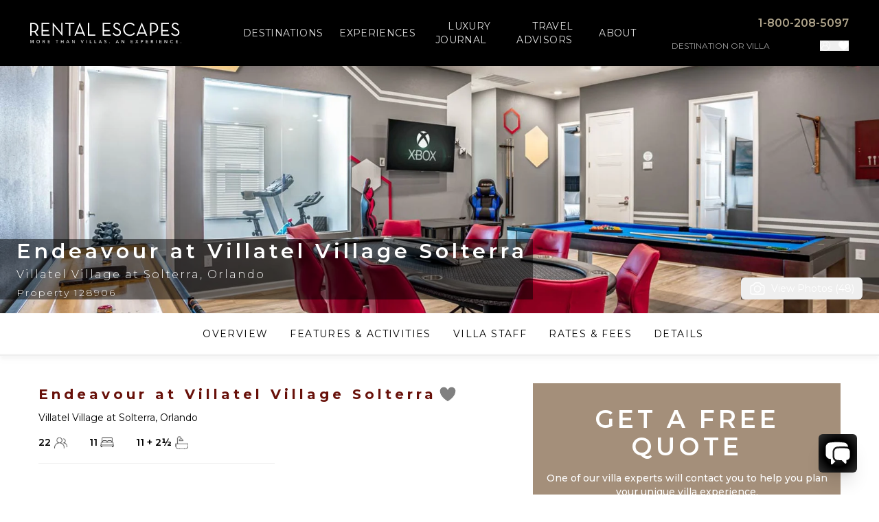

--- FILE ---
content_type: text/html; charset=utf-8
request_url: https://www.rentalescapes.com/rentals/luxury-vacation-rentals-usa/florida/orlando--kissimmee/soltara-resort/villatel-village-at-solterra/endeavour-at-villatel-village-solterra-128906
body_size: 77116
content:
<!DOCTYPE html><html lang="en"><head><meta charSet="utf-8"/><meta name="viewport" content="width=device-width, initial-scale=1"/><link rel="preload" as="image" imageSrcSet="https://cdn.rentalescapes.com/images/d054bc0f-49f5-4e84-11f2-5b6271fac000/384w 384w, https://cdn.rentalescapes.com/images/d054bc0f-49f5-4e84-11f2-5b6271fac000/640w 640w, https://cdn.rentalescapes.com/images/d054bc0f-49f5-4e84-11f2-5b6271fac000/750w 750w, https://cdn.rentalescapes.com/images/d054bc0f-49f5-4e84-11f2-5b6271fac000/828w 828w, https://cdn.rentalescapes.com/images/d054bc0f-49f5-4e84-11f2-5b6271fac000/1080w 1080w, https://cdn.rentalescapes.com/images/d054bc0f-49f5-4e84-11f2-5b6271fac000/1200w 1200w, https://cdn.rentalescapes.com/images/d054bc0f-49f5-4e84-11f2-5b6271fac000/1920w 1920w, https://cdn.rentalescapes.com/images/d054bc0f-49f5-4e84-11f2-5b6271fac000/2048w 2048w, https://cdn.rentalescapes.com/images/d054bc0f-49f5-4e84-11f2-5b6271fac000/3840w 3840w" imageSizes="50vw" fetchPriority="high"/><link rel="preload" as="image" imageSrcSet="https://cdn.rentalescapes.com/images/1e2b4617-ef75-4351-6fdb-0f5bfe988300/384w 384w, https://cdn.rentalescapes.com/images/1e2b4617-ef75-4351-6fdb-0f5bfe988300/640w 640w, https://cdn.rentalescapes.com/images/1e2b4617-ef75-4351-6fdb-0f5bfe988300/750w 750w, https://cdn.rentalescapes.com/images/1e2b4617-ef75-4351-6fdb-0f5bfe988300/828w 828w, https://cdn.rentalescapes.com/images/1e2b4617-ef75-4351-6fdb-0f5bfe988300/1080w 1080w, https://cdn.rentalescapes.com/images/1e2b4617-ef75-4351-6fdb-0f5bfe988300/1200w 1200w, https://cdn.rentalescapes.com/images/1e2b4617-ef75-4351-6fdb-0f5bfe988300/1920w 1920w, https://cdn.rentalescapes.com/images/1e2b4617-ef75-4351-6fdb-0f5bfe988300/2048w 2048w, https://cdn.rentalescapes.com/images/1e2b4617-ef75-4351-6fdb-0f5bfe988300/3840w 3840w" imageSizes="50vw" fetchPriority="high"/><link rel="preload" as="image" imageSrcSet="https://cdn.rentalescapes.com/images/262ff9ec-970a-4961-1583-647224c8a300/640w 640w, https://cdn.rentalescapes.com/images/262ff9ec-970a-4961-1583-647224c8a300/750w 750w, https://cdn.rentalescapes.com/images/262ff9ec-970a-4961-1583-647224c8a300/828w 828w, https://cdn.rentalescapes.com/images/262ff9ec-970a-4961-1583-647224c8a300/1080w 1080w, https://cdn.rentalescapes.com/images/262ff9ec-970a-4961-1583-647224c8a300/1200w 1200w, https://cdn.rentalescapes.com/images/262ff9ec-970a-4961-1583-647224c8a300/1920w 1920w, https://cdn.rentalescapes.com/images/262ff9ec-970a-4961-1583-647224c8a300/2048w 2048w, https://cdn.rentalescapes.com/images/262ff9ec-970a-4961-1583-647224c8a300/3840w 3840w" imageSizes="100vw" fetchPriority="high"/><link rel="stylesheet" href="/_next/static/css/8df527c866ca9bee.css" data-precedence="next"/><link rel="stylesheet" href="/_next/static/css/f3314bf5203bd81a.css" data-precedence="next"/><link rel="preload" as="script" fetchPriority="low" href="/_next/static/chunks/webpack-9fdad8c407e59d55.js"/><script src="/_next/static/chunks/7e84906d-0583c68334f45854.js" async="" type="44cf2a6cbf0ba392c4b5b98f-text/javascript"></script><script src="/_next/static/chunks/4177-463bb8498117ccb5.js" async="" type="44cf2a6cbf0ba392c4b5b98f-text/javascript"></script><script src="/_next/static/chunks/main-app-4f97dae0469e388c.js" async="" type="44cf2a6cbf0ba392c4b5b98f-text/javascript"></script><script src="/_next/static/chunks/bf5d9bd7-caa0620078810657.js" async="" type="44cf2a6cbf0ba392c4b5b98f-text/javascript"></script><script src="/_next/static/chunks/050fb5dd-a73ea5b01565544f.js" async="" type="44cf2a6cbf0ba392c4b5b98f-text/javascript"></script><script src="/_next/static/chunks/1679-1eacc598a915ea2f.js" async="" type="44cf2a6cbf0ba392c4b5b98f-text/javascript"></script><script src="/_next/static/chunks/4837-13b49b0912e0d6ac.js" async="" type="44cf2a6cbf0ba392c4b5b98f-text/javascript"></script><script src="/_next/static/chunks/4868-ac8f239973646f56.js" async="" type="44cf2a6cbf0ba392c4b5b98f-text/javascript"></script><script src="/_next/static/chunks/6411-6b4013e9516c875c.js" async="" type="44cf2a6cbf0ba392c4b5b98f-text/javascript"></script><script src="/_next/static/chunks/1249-4dd914576d41c027.js" async="" type="44cf2a6cbf0ba392c4b5b98f-text/javascript"></script><script src="/_next/static/chunks/3340-d8b9faef46fc157f.js" async="" type="44cf2a6cbf0ba392c4b5b98f-text/javascript"></script><script src="/_next/static/chunks/3252-4d9791f420fdb01b.js" async="" type="44cf2a6cbf0ba392c4b5b98f-text/javascript"></script><script src="/_next/static/chunks/3512-65f07057a3ed34f5.js" async="" type="44cf2a6cbf0ba392c4b5b98f-text/javascript"></script><script src="/_next/static/chunks/918-d354d5e66db44de2.js" async="" type="44cf2a6cbf0ba392c4b5b98f-text/javascript"></script><script src="/_next/static/chunks/139-e51bf275b4c0dcad.js" async="" type="44cf2a6cbf0ba392c4b5b98f-text/javascript"></script><script src="/_next/static/chunks/1713-58c9120cf110b2af.js" async="" type="44cf2a6cbf0ba392c4b5b98f-text/javascript"></script><script src="/_next/static/chunks/4957-be5dc6b3c1309026.js" async="" type="44cf2a6cbf0ba392c4b5b98f-text/javascript"></script><script src="/_next/static/chunks/3077-a83228117324361b.js" async="" type="44cf2a6cbf0ba392c4b5b98f-text/javascript"></script><script src="/_next/static/chunks/4048-3e75e7a474362701.js" async="" type="44cf2a6cbf0ba392c4b5b98f-text/javascript"></script><script src="/_next/static/chunks/4678-1e6475c98f9c15db.js" async="" type="44cf2a6cbf0ba392c4b5b98f-text/javascript"></script><script src="/_next/static/chunks/3093-4aabc46479f334af.js" async="" type="44cf2a6cbf0ba392c4b5b98f-text/javascript"></script><script src="/_next/static/chunks/6343-48d0269fa78717a7.js" async="" type="44cf2a6cbf0ba392c4b5b98f-text/javascript"></script><script src="/_next/static/chunks/723-ef2a83b094154277.js" async="" type="44cf2a6cbf0ba392c4b5b98f-text/javascript"></script><script src="/_next/static/chunks/4168-7aa9670341541c82.js" async="" type="44cf2a6cbf0ba392c4b5b98f-text/javascript"></script><script src="/_next/static/chunks/717-10225e7b4971e171.js" async="" type="44cf2a6cbf0ba392c4b5b98f-text/javascript"></script><script src="/_next/static/chunks/3388-50f6a2c5a75528cb.js" async="" type="44cf2a6cbf0ba392c4b5b98f-text/javascript"></script><script src="/_next/static/chunks/4483-c4614ce0ef688f4f.js" async="" type="44cf2a6cbf0ba392c4b5b98f-text/javascript"></script><script src="/_next/static/chunks/7922-6fd79ee4415a57de.js" async="" type="44cf2a6cbf0ba392c4b5b98f-text/javascript"></script><script src="/_next/static/chunks/3485-898007bafd3bd272.js" async="" type="44cf2a6cbf0ba392c4b5b98f-text/javascript"></script><script src="/_next/static/chunks/app/rentals/%5B%5B...slug%5D%5D/page-457952253b033d89.js" async="" type="44cf2a6cbf0ba392c4b5b98f-text/javascript"></script><script src="/_next/static/chunks/1332-d897cde4d873875c.js" async="" type="44cf2a6cbf0ba392c4b5b98f-text/javascript"></script><script src="/_next/static/chunks/app/layout-eb5c8f80e1d740fd.js" async="" type="44cf2a6cbf0ba392c4b5b98f-text/javascript"></script><link rel="preload" href="https://www.google.com/recaptcha/api.js?render=6LfayPkqAAAAAJXFkbZC64k2ayeFMCOxn2gx9lpe" as="script"/><link rel="preload" href="https://www.googletagmanager.com/gtm.js?id=GTM-PQB5TS" as="script"/><title>Endeavour at Villatel Village Solterra | Villatel Village at Solterra, Orlando</title><meta name="description" content="Endeavour at Villatel Village Solterra is a luxury villa in Villatel Village at Solterra, Orlando with 11 bedroom%s that sleeps 22. This and more luxury villa rentals at Rental Escapes."/><link rel="canonical" href="https://www.rentalescapes.com/rentals/luxury-vacation-rentals-usa/florida/orlando--kissimmee/soltara-resort/villatel-village-at-solterra/endeavour-at-villatel-village-solterra-128906"/><meta property="og:title" content="Endeavour at Villatel Village Solterra | Villatel Village at Solterra, Orlando"/><meta property="og:description" content="Endeavour at Villatel Village Solterra is a luxury villa in Villatel Village at Solterra, Orlando with 11 bedroom%s that sleeps 22. This and more luxury villa rentals at Rental Escapes."/><meta property="og:image" content="https://cdn.rentalescapes.com/images/262ff9ec-970a-4961-1583-647224c8a300"/><meta property="og:image" content="https://cdn.rentalescapes.com/images/d34c6e3c-2f90-4600-09f9-de0b10e02200"/><meta property="og:image" content="https://cdn.rentalescapes.com/images/fcefcc96-c0bb-4993-dd0d-05e5d44b0700"/><meta property="og:image" content="https://cdn.rentalescapes.com/images/af20951c-ab74-4640-8ae7-b7f4af2abd00"/><meta property="og:image" content="https://cdn.rentalescapes.com/images/b6967168-5a45-4199-6edd-7af811eb4100"/><meta property="og:image" content="https://cdn.rentalescapes.com/images/547b8f96-9b9f-4c00-444d-25a548d4cd00"/><meta property="og:image" content="https://cdn.rentalescapes.com/images/0d8f3bdc-21c3-4f54-f283-9c896febf100"/><meta property="og:image" content="https://cdn.rentalescapes.com/images/e7543cd4-c3bc-46a5-f5fb-cf95b13ca300"/><meta property="og:image" content="https://cdn.rentalescapes.com/images/c6194829-c17b-4c20-15ae-3b493bf9f500"/><meta property="og:image" content="https://cdn.rentalescapes.com/images/e0a4b469-e5ea-44f8-8a81-bd7d07a6cf00"/><meta property="og:image" content="https://cdn.rentalescapes.com/images/f5620bd5-f156-4d24-7add-2f17745f2e00"/><meta property="og:image" content="https://cdn.rentalescapes.com/images/8152a991-44be-463d-d715-d7cb8da41100"/><meta property="og:image" content="https://cdn.rentalescapes.com/images/ae479492-767b-4a1b-01b5-28889bbf0b00"/><meta property="og:image" content="https://cdn.rentalescapes.com/images/579c8767-8efc-4aae-e76a-e30155e7e400"/><meta property="og:image" content="https://cdn.rentalescapes.com/images/4f77bf13-89e0-4a24-91e3-91bc8f0f7a00"/><meta property="og:image" content="https://cdn.rentalescapes.com/images/438c92bd-900d-47cc-94c5-388efc6db400"/><meta property="og:image" content="https://cdn.rentalescapes.com/images/addd0562-cf44-4e2d-09a0-5c34c3037a00"/><meta property="og:image" content="https://cdn.rentalescapes.com/images/126e1235-79f8-4a83-d994-70bd82550800"/><meta property="og:image" content="https://cdn.rentalescapes.com/images/bdc0b4f1-f716-4fb8-e5e7-cf8e43e3e700"/><meta property="og:image" content="https://cdn.rentalescapes.com/images/f16d1375-8752-43c0-57bd-27253358c600"/><meta property="og:image" content="https://cdn.rentalescapes.com/images/0a03ec6b-1610-413e-c8e8-a1b988ed9200"/><meta property="og:image" content="https://cdn.rentalescapes.com/images/3507dae9-4f26-4b93-84a0-22093ebe0a00"/><meta property="og:image" content="https://cdn.rentalescapes.com/images/70470ec0-a3db-482c-964d-7b8e8fc2f400"/><meta property="og:image" content="https://cdn.rentalescapes.com/images/0a52cdf1-ed59-4719-330d-b661c9fb4500"/><meta property="og:image" content="https://cdn.rentalescapes.com/images/85150f17-2fb5-4131-5053-3cf208625a00"/><meta property="og:image" content="https://cdn.rentalescapes.com/images/f81e9f35-8c49-4a07-971b-3628e7f58200"/><meta property="og:image" content="https://cdn.rentalescapes.com/images/dbb2d757-5db8-4c9d-462d-03f1f51b2f00"/><meta property="og:image" content="https://cdn.rentalescapes.com/images/2e087fae-a2ed-4e99-37e4-bc0ba1ecb400"/><meta property="og:image" content="https://cdn.rentalescapes.com/images/8114397b-a4c1-4381-d933-76cb54b04900"/><meta property="og:image" content="https://cdn.rentalescapes.com/images/4ec1621a-8b35-4586-b594-05189cfc1800"/><meta property="og:image" content="https://cdn.rentalescapes.com/images/57f0e44a-5ea6-4468-b713-d5b1eaf90d00"/><meta property="og:image" content="https://cdn.rentalescapes.com/images/8d50b415-b998-43ac-a399-86f6877e3c00"/><meta property="og:image" content="https://cdn.rentalescapes.com/images/9861ab56-fcc2-4b29-1ba0-75114c613800"/><meta property="og:image" content="https://cdn.rentalescapes.com/images/2dccf048-9055-407e-b3d7-4d7849478900"/><meta property="og:image" content="https://cdn.rentalescapes.com/images/49f4b05c-fc51-4d11-8d88-96bf64634c00"/><meta property="og:image" content="https://cdn.rentalescapes.com/images/d8d1f981-a9eb-4e4c-08b1-8e2ffee3dc00"/><meta property="og:image" content="https://cdn.rentalescapes.com/images/c279fce6-958a-4018-26cd-acb79e29bd00"/><meta property="og:image" content="https://cdn.rentalescapes.com/images/e57b7e85-3541-4a8d-119b-256da6ef0600"/><meta property="og:image" content="https://cdn.rentalescapes.com/images/0217aeca-6ff2-4f4f-838c-96e3693e2c00"/><meta property="og:image" content="https://cdn.rentalescapes.com/images/13f65984-3259-403a-bd99-9e75be7a8400"/><meta property="og:image" content="https://cdn.rentalescapes.com/images/7fb568c3-bfa0-488e-2645-5ac2b89f5a00"/><meta property="og:image" content="https://cdn.rentalescapes.com/images/8cc5304c-e2ce-494a-6a37-a2e5a6bc2800"/><meta property="og:image" content="https://cdn.rentalescapes.com/images/408f7b88-e3bc-411a-9f7f-bf347b22af00"/><meta property="og:image" content="https://cdn.rentalescapes.com/images/86de116d-4c49-44d9-0880-8284f40dec00"/><meta property="og:image" content="https://cdn.rentalescapes.com/images/ec358ee5-46ee-41d3-7e9b-a89a16323d00"/><meta property="og:image" content="https://cdn.rentalescapes.com/images/63a73d08-d277-4a8f-488b-ad03702bc000"/><meta property="og:image" content="https://cdn.rentalescapes.com/images/d5306a73-305c-4494-0a7f-111740127c00"/><meta property="og:image" content="https://cdn.rentalescapes.com/images/1f766954-7e34-4a6a-3138-59227af68d00"/><meta name="twitter:card" content="summary_large_image"/><meta name="twitter:title" content="Endeavour at Villatel Village Solterra | Villatel Village at Solterra, Orlando"/><meta name="twitter:description" content="Endeavour at Villatel Village Solterra is a luxury villa in Villatel Village at Solterra, Orlando with 11 bedroom%s that sleeps 22. This and more luxury villa rentals at Rental Escapes."/><meta name="twitter:image" content="https://cdn.rentalescapes.com/images/262ff9ec-970a-4961-1583-647224c8a300"/><meta name="twitter:image" content="https://cdn.rentalescapes.com/images/d34c6e3c-2f90-4600-09f9-de0b10e02200"/><meta name="twitter:image" content="https://cdn.rentalescapes.com/images/fcefcc96-c0bb-4993-dd0d-05e5d44b0700"/><meta name="twitter:image" content="https://cdn.rentalescapes.com/images/af20951c-ab74-4640-8ae7-b7f4af2abd00"/><meta name="twitter:image" content="https://cdn.rentalescapes.com/images/b6967168-5a45-4199-6edd-7af811eb4100"/><meta name="twitter:image" content="https://cdn.rentalescapes.com/images/547b8f96-9b9f-4c00-444d-25a548d4cd00"/><meta name="twitter:image" content="https://cdn.rentalescapes.com/images/0d8f3bdc-21c3-4f54-f283-9c896febf100"/><meta name="twitter:image" content="https://cdn.rentalescapes.com/images/e7543cd4-c3bc-46a5-f5fb-cf95b13ca300"/><meta name="twitter:image" content="https://cdn.rentalescapes.com/images/c6194829-c17b-4c20-15ae-3b493bf9f500"/><meta name="twitter:image" content="https://cdn.rentalescapes.com/images/e0a4b469-e5ea-44f8-8a81-bd7d07a6cf00"/><meta name="twitter:image" content="https://cdn.rentalescapes.com/images/f5620bd5-f156-4d24-7add-2f17745f2e00"/><meta name="twitter:image" content="https://cdn.rentalescapes.com/images/8152a991-44be-463d-d715-d7cb8da41100"/><meta name="twitter:image" content="https://cdn.rentalescapes.com/images/ae479492-767b-4a1b-01b5-28889bbf0b00"/><meta name="twitter:image" content="https://cdn.rentalescapes.com/images/579c8767-8efc-4aae-e76a-e30155e7e400"/><meta name="twitter:image" content="https://cdn.rentalescapes.com/images/4f77bf13-89e0-4a24-91e3-91bc8f0f7a00"/><meta name="twitter:image" content="https://cdn.rentalescapes.com/images/438c92bd-900d-47cc-94c5-388efc6db400"/><meta name="twitter:image" content="https://cdn.rentalescapes.com/images/addd0562-cf44-4e2d-09a0-5c34c3037a00"/><meta name="twitter:image" content="https://cdn.rentalescapes.com/images/126e1235-79f8-4a83-d994-70bd82550800"/><meta name="twitter:image" content="https://cdn.rentalescapes.com/images/bdc0b4f1-f716-4fb8-e5e7-cf8e43e3e700"/><meta name="twitter:image" content="https://cdn.rentalescapes.com/images/f16d1375-8752-43c0-57bd-27253358c600"/><meta name="twitter:image" content="https://cdn.rentalescapes.com/images/0a03ec6b-1610-413e-c8e8-a1b988ed9200"/><meta name="twitter:image" content="https://cdn.rentalescapes.com/images/3507dae9-4f26-4b93-84a0-22093ebe0a00"/><meta name="twitter:image" content="https://cdn.rentalescapes.com/images/70470ec0-a3db-482c-964d-7b8e8fc2f400"/><meta name="twitter:image" content="https://cdn.rentalescapes.com/images/0a52cdf1-ed59-4719-330d-b661c9fb4500"/><meta name="twitter:image" content="https://cdn.rentalescapes.com/images/85150f17-2fb5-4131-5053-3cf208625a00"/><meta name="twitter:image" content="https://cdn.rentalescapes.com/images/f81e9f35-8c49-4a07-971b-3628e7f58200"/><meta name="twitter:image" content="https://cdn.rentalescapes.com/images/dbb2d757-5db8-4c9d-462d-03f1f51b2f00"/><meta name="twitter:image" content="https://cdn.rentalescapes.com/images/2e087fae-a2ed-4e99-37e4-bc0ba1ecb400"/><meta name="twitter:image" content="https://cdn.rentalescapes.com/images/8114397b-a4c1-4381-d933-76cb54b04900"/><meta name="twitter:image" content="https://cdn.rentalescapes.com/images/4ec1621a-8b35-4586-b594-05189cfc1800"/><meta name="twitter:image" content="https://cdn.rentalescapes.com/images/57f0e44a-5ea6-4468-b713-d5b1eaf90d00"/><meta name="twitter:image" content="https://cdn.rentalescapes.com/images/8d50b415-b998-43ac-a399-86f6877e3c00"/><meta name="twitter:image" content="https://cdn.rentalescapes.com/images/9861ab56-fcc2-4b29-1ba0-75114c613800"/><meta name="twitter:image" content="https://cdn.rentalescapes.com/images/2dccf048-9055-407e-b3d7-4d7849478900"/><meta name="twitter:image" content="https://cdn.rentalescapes.com/images/49f4b05c-fc51-4d11-8d88-96bf64634c00"/><meta name="twitter:image" content="https://cdn.rentalescapes.com/images/d8d1f981-a9eb-4e4c-08b1-8e2ffee3dc00"/><meta name="twitter:image" content="https://cdn.rentalescapes.com/images/c279fce6-958a-4018-26cd-acb79e29bd00"/><meta name="twitter:image" content="https://cdn.rentalescapes.com/images/e57b7e85-3541-4a8d-119b-256da6ef0600"/><meta name="twitter:image" content="https://cdn.rentalescapes.com/images/0217aeca-6ff2-4f4f-838c-96e3693e2c00"/><meta name="twitter:image" content="https://cdn.rentalescapes.com/images/13f65984-3259-403a-bd99-9e75be7a8400"/><meta name="twitter:image" content="https://cdn.rentalescapes.com/images/7fb568c3-bfa0-488e-2645-5ac2b89f5a00"/><meta name="twitter:image" content="https://cdn.rentalescapes.com/images/8cc5304c-e2ce-494a-6a37-a2e5a6bc2800"/><meta name="twitter:image" content="https://cdn.rentalescapes.com/images/408f7b88-e3bc-411a-9f7f-bf347b22af00"/><meta name="twitter:image" content="https://cdn.rentalescapes.com/images/86de116d-4c49-44d9-0880-8284f40dec00"/><meta name="twitter:image" content="https://cdn.rentalescapes.com/images/ec358ee5-46ee-41d3-7e9b-a89a16323d00"/><meta name="twitter:image" content="https://cdn.rentalescapes.com/images/63a73d08-d277-4a8f-488b-ad03702bc000"/><meta name="twitter:image" content="https://cdn.rentalescapes.com/images/d5306a73-305c-4494-0a7f-111740127c00"/><meta name="twitter:image" content="https://cdn.rentalescapes.com/images/1f766954-7e34-4a6a-3138-59227af68d00"/><link rel="icon" href="/favicon.ico" type="image/x-icon" sizes="16x16"/><link rel="icon" href="/icon.ico?9c5bee3d7e50dcd6" type="image/x-icon" sizes="16x16"/><meta name="next-size-adjust"/><script src="/_next/static/chunks/polyfills-42372ed130431b0a.js" noModule="" type="44cf2a6cbf0ba392c4b5b98f-text/javascript"></script><script type="44cf2a6cbf0ba392c4b5b98f-text/javascript">window[Symbol.for("InstantSearchInitialResults")] = {"locations":{"state":{"facets":[],"disjunctiveFacets":[],"hierarchicalFacets":[],"facetsRefinements":{},"facetsExcludes":{},"disjunctiveFacetsRefinements":{},"numericRefinements":{},"tagRefinements":[],"hierarchicalFacetsRefinements":{},"index":"locations","query":""},"results":[{"hits":[{"children":[[{"full_location_string":"Mexico \u003e Punta de Mita (Punta Mita) \u003e Las Terrazas","name":"Las Terrazas","url":"luxury-vacation-rentals-mexico/punta-mita/las-terrazas"},[]],[{"full_location_string":"Mexico \u003e Punta de Mita (Punta Mita) \u003e Pontoquito","name":"Pontoquito","url":"luxury-vacation-rentals-mexico/punta-mita/pontoquito"},[]],[{"full_location_string":"Mexico \u003e Punta de Mita (Punta Mita) \u003e Lagos del Mar","name":"Lagos del Mar","url":"luxury-vacation-rentals-mexico/punta-mita/lagos-del-mar"},[]],[{"full_location_string":"Mexico \u003e Punta de Mita (Punta Mita) \u003e El Encanto","name":"El Encanto","url":"luxury-vacation-rentals-mexico/punta-mita/el-encanto"},[]],[{"full_location_string":"Mexico \u003e Punta de Mita (Punta Mita) \u003e Las Palmas","name":"Las Palmas","url":"luxury-vacation-rentals-mexico/punta-mita/las-palmas"},[]],[{"full_location_string":"Mexico \u003e Punta de Mita (Punta Mita) \u003e Ranchos Estates","name":"Ranchos Estates","url":"luxury-vacation-rentals-mexico/punta-mita/ranchos-estates"},[]],[{"full_location_string":"Mexico \u003e Punta de Mita (Punta Mita) \u003e Kupuri Estates","name":"Kupuri Estates","url":"luxury-vacation-rentals-mexico/punta-mita/kupuri-estates"},[]],[{"full_location_string":"Mexico \u003e Punta de Mita (Punta Mita) \u003e La Punta Estates","name":"La Punta Estates","url":"luxury-vacation-rentals-mexico/punta-mita/la-punta-estates"},[]],[{"full_location_string":"Mexico \u003e Punta de Mita (Punta Mita) \u003e Four Seasons Punta Mita","name":"Four Seasons Punta Mita","url":"luxury-vacation-rentals-mexico/punta-mita/four-seasons-punta-mita"},[]],[{"full_location_string":"Mexico \u003e Punta de Mita (Punta Mita) \u003e Hacienda de Mita","name":"Hacienda de Mita","url":"luxury-vacation-rentals-mexico/punta-mita/hacienda-de-mita"},[]],[{"full_location_string":"Mexico \u003e Punta de Mita (Punta Mita) \u003e Iyari Estates","name":"Iyari Estates","url":"luxury-vacation-rentals-mexico/punta-mita/iyari"},[]],[{"full_location_string":"Mexico \u003e Punta de Mita (Punta Mita) \u003e Porta Fortuna","name":"Porta Fortuna","url":"luxury-vacation-rentals-mexico/punta-mita/porta-fortuna"},[]],[{"full_location_string":"Mexico \u003e Punta de Mita (Punta Mita) \u003e Pacifico Estates","name":"Pacifico Estates","url":"luxury-vacation-rentals-mexico/punta-mita/pacifico-estates"},[]],[{"full_location_string":"Mexico \u003e Punta de Mita (Punta Mita) \u003e El Farallon","name":"El Farallon","url":"luxury-vacation-rentals-mexico/punta-mita/el-farallon"},[]],[{"full_location_string":"Mexico \u003e Punta de Mita (Punta Mita) \u003e Tau Residences","name":"Tau Residences","url":"luxury-vacation-rentals-mexico/punta-mita/tau-residences"},[]],[{"full_location_string":"Mexico \u003e Punta de Mita (Punta Mita) \u003e La Serenata","name":"La Serenata","url":"luxury-vacation-rentals-mexico/punta-mita/la-serenata"},[]],[{"full_location_string":"Mexico \u003e Punta de Mita (Punta Mita) \u003e Las Marietas","name":"Las Marietas","url":"luxury-vacation-rentals-mexico/punta-mita/las-marietas"},[]],[{"full_location_string":"Mexico \u003e Punta de Mita (Punta Mita) \u003e Signature Estates","name":"Signature Estates","url":"luxury-vacation-rentals-mexico/punta-mita/signature-estates"},[]]],"full_location_string":"Mexico \u003e Punta de Mita (Punta Mita)","header_image":"https://cdn.rentalescapes.com/images/135547a2-f03a-4663-8e17-fd450f00a600/luxury-vacation-rentals-mexico/punta-mita","id":"51","index":9,"location":"Punta de Mita (Punta Mita)","next_parent_string":"Mexico","parents":["Mexico"],"top_location":true,"url":"luxury-vacation-rentals-mexico/punta-mita","objectID":"51","_snippetResult":{"children":[[{"full_location_string":{"value":"Mexico \u003e Punta de Mita (Punta Mita) \u003e Las Terrazas","matchLevel":"none","matchedWords":[]},"name":{"value":"Las Terrazas","matchLevel":"none","matchedWords":[]},"url":{"value":"luxury-vacation-rentals-mexico/punta-mita/las-terrazas","matchLevel":"none","matchedWords":[]}},[]],[{"full_location_string":{"value":"Mexico \u003e Punta de Mita (Punta Mita) \u003e Pontoquito","matchLevel":"none","matchedWords":[]},"name":{"value":"Pontoquito","matchLevel":"none","matchedWords":[]},"url":{"value":"luxury-vacation-rentals-mexico/punta-mita/pontoquito","matchLevel":"none","matchedWords":[]}},[]],[{"full_location_string":{"value":"Mexico \u003e Punta de Mita (Punta Mita) \u003e Lagos del Mar","matchLevel":"none","matchedWords":[]},"name":{"value":"Lagos del Mar","matchLevel":"none","matchedWords":[]},"url":{"value":"luxury-vacation-rentals-mexico/punta-mita/lagos-del-mar","matchLevel":"none","matchedWords":[]}},[]],[{"full_location_string":{"value":"Mexico \u003e Punta de Mita (Punta Mita) \u003e El Encanto","matchLevel":"none","matchedWords":[]},"name":{"value":"El Encanto","matchLevel":"none","matchedWords":[]},"url":{"value":"luxury-vacation-rentals-mexico/punta-mita/el-encanto","matchLevel":"none","matchedWords":[]}},[]],[{"full_location_string":{"value":"Mexico \u003e Punta de Mita (Punta Mita) \u003e Las Palmas","matchLevel":"none","matchedWords":[]},"name":{"value":"Las Palmas","matchLevel":"none","matchedWords":[]},"url":{"value":"luxury-vacation-rentals-mexico/punta-mita/las-palmas","matchLevel":"none","matchedWords":[]}},[]],[{"full_location_string":{"value":"Mexico \u003e Punta de Mita (Punta Mita) \u003e Ranchos Estates","matchLevel":"none","matchedWords":[]},"name":{"value":"Ranchos Estates","matchLevel":"none","matchedWords":[]},"url":{"value":"luxury-vacation-rentals-mexico/punta-mita/ranchos-estates","matchLevel":"none","matchedWords":[]}},[]],[{"full_location_string":{"value":"Mexico \u003e Punta de Mita (Punta Mita) \u003e Kupuri Estates","matchLevel":"none","matchedWords":[]},"name":{"value":"Kupuri Estates","matchLevel":"none","matchedWords":[]},"url":{"value":"luxury-vacation-rentals-mexico/punta-mita/kupuri-estates","matchLevel":"none","matchedWords":[]}},[]],[{"full_location_string":{"value":"Mexico \u003e Punta de Mita (Punta Mita) \u003e La Punta Estates","matchLevel":"none","matchedWords":[]},"name":{"value":"La Punta Estates","matchLevel":"none","matchedWords":[]},"url":{"value":"luxury-vacation-rentals-mexico/punta-mita/la-punta-estates","matchLevel":"none","matchedWords":[]}},[]],[{"full_location_string":{"value":"Mexico \u003e Punta de Mita (Punta Mita) \u003e Four Seasons Punta Mita","matchLevel":"none","matchedWords":[]},"name":{"value":"Four Seasons Punta Mita","matchLevel":"none","matchedWords":[]},"url":{"value":"luxury-vacation-rentals-mexico/punta-mita/four-seasons-punta-mita","matchLevel":"none","matchedWords":[]}},[]],[{"full_location_string":{"value":"Mexico \u003e Punta de Mita (Punta Mita) \u003e Hacienda de Mita","matchLevel":"none","matchedWords":[]},"name":{"value":"Hacienda de Mita","matchLevel":"none","matchedWords":[]},"url":{"value":"luxury-vacation-rentals-mexico/punta-mita/hacienda-de-mita","matchLevel":"none","matchedWords":[]}},[]],[{"full_location_string":{"value":"Mexico \u003e Punta de Mita (Punta Mita) \u003e Iyari Estates","matchLevel":"none","matchedWords":[]},"name":{"value":"Iyari Estates","matchLevel":"none","matchedWords":[]},"url":{"value":"luxury-vacation-rentals-mexico/punta-mita/iyari","matchLevel":"none","matchedWords":[]}},[]],[{"full_location_string":{"value":"Mexico \u003e Punta de Mita (Punta Mita) \u003e Porta Fortuna","matchLevel":"none","matchedWords":[]},"name":{"value":"Porta Fortuna","matchLevel":"none","matchedWords":[]},"url":{"value":"luxury-vacation-rentals-mexico/punta-mita/porta-fortuna","matchLevel":"none","matchedWords":[]}},[]],[{"full_location_string":{"value":"Mexico \u003e Punta de Mita (Punta Mita) \u003e Pacifico Estates","matchLevel":"none","matchedWords":[]},"name":{"value":"Pacifico Estates","matchLevel":"none","matchedWords":[]},"url":{"value":"luxury-vacation-rentals-mexico/punta-mita/pacifico-estates","matchLevel":"none","matchedWords":[]}},[]],[{"full_location_string":{"value":"Mexico \u003e Punta de Mita (Punta Mita) \u003e El Farallon","matchLevel":"none","matchedWords":[]},"name":{"value":"El Farallon","matchLevel":"none","matchedWords":[]},"url":{"value":"luxury-vacation-rentals-mexico/punta-mita/el-farallon","matchLevel":"none","matchedWords":[]}},[]],[{"full_location_string":{"value":"Mexico \u003e Punta de Mita (Punta Mita) \u003e Tau Residences","matchLevel":"none","matchedWords":[]},"name":{"value":"Tau Residences","matchLevel":"none","matchedWords":[]},"url":{"value":"luxury-vacation-rentals-mexico/punta-mita/tau-residences","matchLevel":"none","matchedWords":[]}},[]],[{"full_location_string":{"value":"Mexico \u003e Punta de Mita (Punta Mita) \u003e La Serenata","matchLevel":"none","matchedWords":[]},"name":{"value":"La Serenata","matchLevel":"none","matchedWords":[]},"url":{"value":"luxury-vacation-rentals-mexico/punta-mita/la-serenata","matchLevel":"none","matchedWords":[]}},[]],[{"full_location_string":{"value":"Mexico \u003e Punta de Mita (Punta Mita) \u003e Las Marietas","matchLevel":"none","matchedWords":[]},"name":{"value":"Las Marietas","matchLevel":"none","matchedWords":[]},"url":{"value":"luxury-vacation-rentals-mexico/punta-mita/las-marietas","matchLevel":"none","matchedWords":[]}},[]],[{"full_location_string":{"value":"Mexico \u003e Punta de Mita (Punta Mita) \u003e Signature Estates","matchLevel":"none","matchedWords":[]},"name":{"value":"Signature Estates","matchLevel":"none","matchedWords":[]},"url":{"value":"luxury-vacation-rentals-mexico/punta-mita/signature-estates","matchLevel":"none","matchedWords":[]}},[]]],"full_location_string":{"value":"Mexico \u003e Punta de Mita (Punta Mita)","matchLevel":"none","matchedWords":[]},"header_image":{"value":"https://cdn.rentalescapes.com/images/135547a2-f03a-4663-8e17-fd450f00a600/luxury-vacation-rentals-mexico/punta-mita","matchLevel":"none","matchedWords":[]},"id":{"value":"51","matchLevel":"none","matchedWords":[]},"index":{"value":"9","matchLevel":"none","matchedWords":[]},"location":{"value":"Punta de Mita (Punta Mita)","matchLevel":"none","matchedWords":[]},"next_parent_string":{"value":"Mexico","matchLevel":"none","matchedWords":[]},"parents":[{"value":"Mexico","matchLevel":"none","matchedWords":[]}],"top_location":{"value":"true","matchLevel":"none","matchedWords":[]},"url":{"value":"luxury-vacation-rentals-mexico/punta-mita","matchLevel":"none","matchedWords":[]}},"_highlightResult":{"children":[[{"full_location_string":{"value":"Mexico \u003e Punta de Mita (Punta Mita) \u003e Las Terrazas","matchLevel":"none","matchedWords":[]},"name":{"value":"Las Terrazas","matchLevel":"none","matchedWords":[]},"url":{"value":"luxury-vacation-rentals-mexico/punta-mita/las-terrazas","matchLevel":"none","matchedWords":[]}},[]],[{"full_location_string":{"value":"Mexico \u003e Punta de Mita (Punta Mita) \u003e Pontoquito","matchLevel":"none","matchedWords":[]},"name":{"value":"Pontoquito","matchLevel":"none","matchedWords":[]},"url":{"value":"luxury-vacation-rentals-mexico/punta-mita/pontoquito","matchLevel":"none","matchedWords":[]}},[]],[{"full_location_string":{"value":"Mexico \u003e Punta de Mita (Punta Mita) \u003e Lagos del Mar","matchLevel":"none","matchedWords":[]},"name":{"value":"Lagos del Mar","matchLevel":"none","matchedWords":[]},"url":{"value":"luxury-vacation-rentals-mexico/punta-mita/lagos-del-mar","matchLevel":"none","matchedWords":[]}},[]],[{"full_location_string":{"value":"Mexico \u003e Punta de Mita (Punta Mita) \u003e El Encanto","matchLevel":"none","matchedWords":[]},"name":{"value":"El Encanto","matchLevel":"none","matchedWords":[]},"url":{"value":"luxury-vacation-rentals-mexico/punta-mita/el-encanto","matchLevel":"none","matchedWords":[]}},[]],[{"full_location_string":{"value":"Mexico \u003e Punta de Mita (Punta Mita) \u003e Las Palmas","matchLevel":"none","matchedWords":[]},"name":{"value":"Las Palmas","matchLevel":"none","matchedWords":[]},"url":{"value":"luxury-vacation-rentals-mexico/punta-mita/las-palmas","matchLevel":"none","matchedWords":[]}},[]],[{"full_location_string":{"value":"Mexico \u003e Punta de Mita (Punta Mita) \u003e Ranchos Estates","matchLevel":"none","matchedWords":[]},"name":{"value":"Ranchos Estates","matchLevel":"none","matchedWords":[]},"url":{"value":"luxury-vacation-rentals-mexico/punta-mita/ranchos-estates","matchLevel":"none","matchedWords":[]}},[]],[{"full_location_string":{"value":"Mexico \u003e Punta de Mita (Punta Mita) \u003e Kupuri Estates","matchLevel":"none","matchedWords":[]},"name":{"value":"Kupuri Estates","matchLevel":"none","matchedWords":[]},"url":{"value":"luxury-vacation-rentals-mexico/punta-mita/kupuri-estates","matchLevel":"none","matchedWords":[]}},[]],[{"full_location_string":{"value":"Mexico \u003e Punta de Mita (Punta Mita) \u003e La Punta Estates","matchLevel":"none","matchedWords":[]},"name":{"value":"La Punta Estates","matchLevel":"none","matchedWords":[]},"url":{"value":"luxury-vacation-rentals-mexico/punta-mita/la-punta-estates","matchLevel":"none","matchedWords":[]}},[]],[{"full_location_string":{"value":"Mexico \u003e Punta de Mita (Punta Mita) \u003e Four Seasons Punta Mita","matchLevel":"none","matchedWords":[]},"name":{"value":"Four Seasons Punta Mita","matchLevel":"none","matchedWords":[]},"url":{"value":"luxury-vacation-rentals-mexico/punta-mita/four-seasons-punta-mita","matchLevel":"none","matchedWords":[]}},[]],[{"full_location_string":{"value":"Mexico \u003e Punta de Mita (Punta Mita) \u003e Hacienda de Mita","matchLevel":"none","matchedWords":[]},"name":{"value":"Hacienda de Mita","matchLevel":"none","matchedWords":[]},"url":{"value":"luxury-vacation-rentals-mexico/punta-mita/hacienda-de-mita","matchLevel":"none","matchedWords":[]}},[]],[{"full_location_string":{"value":"Mexico \u003e Punta de Mita (Punta Mita) \u003e Iyari Estates","matchLevel":"none","matchedWords":[]},"name":{"value":"Iyari Estates","matchLevel":"none","matchedWords":[]},"url":{"value":"luxury-vacation-rentals-mexico/punta-mita/iyari","matchLevel":"none","matchedWords":[]}},[]],[{"full_location_string":{"value":"Mexico \u003e Punta de Mita (Punta Mita) \u003e Porta Fortuna","matchLevel":"none","matchedWords":[]},"name":{"value":"Porta Fortuna","matchLevel":"none","matchedWords":[]},"url":{"value":"luxury-vacation-rentals-mexico/punta-mita/porta-fortuna","matchLevel":"none","matchedWords":[]}},[]],[{"full_location_string":{"value":"Mexico \u003e Punta de Mita (Punta Mita) \u003e Pacifico Estates","matchLevel":"none","matchedWords":[]},"name":{"value":"Pacifico Estates","matchLevel":"none","matchedWords":[]},"url":{"value":"luxury-vacation-rentals-mexico/punta-mita/pacifico-estates","matchLevel":"none","matchedWords":[]}},[]],[{"full_location_string":{"value":"Mexico \u003e Punta de Mita (Punta Mita) \u003e El Farallon","matchLevel":"none","matchedWords":[]},"name":{"value":"El Farallon","matchLevel":"none","matchedWords":[]},"url":{"value":"luxury-vacation-rentals-mexico/punta-mita/el-farallon","matchLevel":"none","matchedWords":[]}},[]],[{"full_location_string":{"value":"Mexico \u003e Punta de Mita (Punta Mita) \u003e Tau Residences","matchLevel":"none","matchedWords":[]},"name":{"value":"Tau Residences","matchLevel":"none","matchedWords":[]},"url":{"value":"luxury-vacation-rentals-mexico/punta-mita/tau-residences","matchLevel":"none","matchedWords":[]}},[]],[{"full_location_string":{"value":"Mexico \u003e Punta de Mita (Punta Mita) \u003e La Serenata","matchLevel":"none","matchedWords":[]},"name":{"value":"La Serenata","matchLevel":"none","matchedWords":[]},"url":{"value":"luxury-vacation-rentals-mexico/punta-mita/la-serenata","matchLevel":"none","matchedWords":[]}},[]],[{"full_location_string":{"value":"Mexico \u003e Punta de Mita (Punta Mita) \u003e Las Marietas","matchLevel":"none","matchedWords":[]},"name":{"value":"Las Marietas","matchLevel":"none","matchedWords":[]},"url":{"value":"luxury-vacation-rentals-mexico/punta-mita/las-marietas","matchLevel":"none","matchedWords":[]}},[]],[{"full_location_string":{"value":"Mexico \u003e Punta de Mita (Punta Mita) \u003e Signature Estates","matchLevel":"none","matchedWords":[]},"name":{"value":"Signature Estates","matchLevel":"none","matchedWords":[]},"url":{"value":"luxury-vacation-rentals-mexico/punta-mita/signature-estates","matchLevel":"none","matchedWords":[]}},[]]],"full_location_string":{"value":"Mexico \u003e Punta de Mita (Punta Mita)","matchLevel":"none","matchedWords":[]},"header_image":{"value":"https://cdn.rentalescapes.com/images/135547a2-f03a-4663-8e17-fd450f00a600/luxury-vacation-rentals-mexico/punta-mita","matchLevel":"none","matchedWords":[]},"id":{"value":"51","matchLevel":"none","matchedWords":[]},"index":{"value":"9","matchLevel":"none","matchedWords":[]},"location":{"value":"Punta de Mita (Punta Mita)","matchLevel":"none","matchedWords":[]},"next_parent_string":{"value":"Mexico","matchLevel":"none","matchedWords":[]},"parents":[{"value":"Mexico","matchLevel":"none","matchedWords":[]}],"top_location":{"value":"true","matchLevel":"none","matchedWords":[]},"url":{"value":"luxury-vacation-rentals-mexico/punta-mita","matchLevel":"none","matchedWords":[]}},"_rawTypesenseHit":{"document":{"children":[[{"full_location_string":"Mexico \u003e Punta de Mita (Punta Mita) \u003e Las Terrazas","name":"Las Terrazas","url":"luxury-vacation-rentals-mexico/punta-mita/las-terrazas"},[]],[{"full_location_string":"Mexico \u003e Punta de Mita (Punta Mita) \u003e Pontoquito","name":"Pontoquito","url":"luxury-vacation-rentals-mexico/punta-mita/pontoquito"},[]],[{"full_location_string":"Mexico \u003e Punta de Mita (Punta Mita) \u003e Lagos del Mar","name":"Lagos del Mar","url":"luxury-vacation-rentals-mexico/punta-mita/lagos-del-mar"},[]],[{"full_location_string":"Mexico \u003e Punta de Mita (Punta Mita) \u003e El Encanto","name":"El Encanto","url":"luxury-vacation-rentals-mexico/punta-mita/el-encanto"},[]],[{"full_location_string":"Mexico \u003e Punta de Mita (Punta Mita) \u003e Las Palmas","name":"Las Palmas","url":"luxury-vacation-rentals-mexico/punta-mita/las-palmas"},[]],[{"full_location_string":"Mexico \u003e Punta de Mita (Punta Mita) \u003e Ranchos Estates","name":"Ranchos Estates","url":"luxury-vacation-rentals-mexico/punta-mita/ranchos-estates"},[]],[{"full_location_string":"Mexico \u003e Punta de Mita (Punta Mita) \u003e Kupuri Estates","name":"Kupuri Estates","url":"luxury-vacation-rentals-mexico/punta-mita/kupuri-estates"},[]],[{"full_location_string":"Mexico \u003e Punta de Mita (Punta Mita) \u003e La Punta Estates","name":"La Punta Estates","url":"luxury-vacation-rentals-mexico/punta-mita/la-punta-estates"},[]],[{"full_location_string":"Mexico \u003e Punta de Mita (Punta Mita) \u003e Four Seasons Punta Mita","name":"Four Seasons Punta Mita","url":"luxury-vacation-rentals-mexico/punta-mita/four-seasons-punta-mita"},[]],[{"full_location_string":"Mexico \u003e Punta de Mita (Punta Mita) \u003e Hacienda de Mita","name":"Hacienda de Mita","url":"luxury-vacation-rentals-mexico/punta-mita/hacienda-de-mita"},[]],[{"full_location_string":"Mexico \u003e Punta de Mita (Punta Mita) \u003e Iyari Estates","name":"Iyari Estates","url":"luxury-vacation-rentals-mexico/punta-mita/iyari"},[]],[{"full_location_string":"Mexico \u003e Punta de Mita (Punta Mita) \u003e Porta Fortuna","name":"Porta Fortuna","url":"luxury-vacation-rentals-mexico/punta-mita/porta-fortuna"},[]],[{"full_location_string":"Mexico \u003e Punta de Mita (Punta Mita) \u003e Pacifico Estates","name":"Pacifico Estates","url":"luxury-vacation-rentals-mexico/punta-mita/pacifico-estates"},[]],[{"full_location_string":"Mexico \u003e Punta de Mita (Punta Mita) \u003e El Farallon","name":"El Farallon","url":"luxury-vacation-rentals-mexico/punta-mita/el-farallon"},[]],[{"full_location_string":"Mexico \u003e Punta de Mita (Punta Mita) \u003e Tau Residences","name":"Tau Residences","url":"luxury-vacation-rentals-mexico/punta-mita/tau-residences"},[]],[{"full_location_string":"Mexico \u003e Punta de Mita (Punta Mita) \u003e La Serenata","name":"La Serenata","url":"luxury-vacation-rentals-mexico/punta-mita/la-serenata"},[]],[{"full_location_string":"Mexico \u003e Punta de Mita (Punta Mita) \u003e Las Marietas","name":"Las Marietas","url":"luxury-vacation-rentals-mexico/punta-mita/las-marietas"},[]],[{"full_location_string":"Mexico \u003e Punta de Mita (Punta Mita) \u003e Signature Estates","name":"Signature Estates","url":"luxury-vacation-rentals-mexico/punta-mita/signature-estates"},[]]],"full_location_string":"Mexico \u003e Punta de Mita (Punta Mita)","header_image":"https://cdn.rentalescapes.com/images/135547a2-f03a-4663-8e17-fd450f00a600/luxury-vacation-rentals-mexico/punta-mita","id":"51","index":9,"location":"Punta de Mita (Punta Mita)","next_parent_string":"Mexico","parents":["Mexico"],"top_location":true,"url":"luxury-vacation-rentals-mexico/punta-mita"},"highlight":{},"highlights":[]}},{"children":[[{"full_location_string":"Caribbean \u003e Turks \u0026 Caicos \u003e Providenciales","name":"Providenciales","url":"luxury-villa-rentals-caribbean/turks-and-caicos/providenciales"},[{"full_location_string":"Caribbean \u003e Turks \u0026 Caicos \u003e Providenciales \u003e Grace Bay","name":"Grace Bay","url":"luxury-villa-rentals-caribbean/turks-and-caicos/providenciales/grace-bay"},{"full_location_string":"Caribbean \u003e Turks \u0026 Caicos \u003e Providenciales \u003e Blue Mountain","name":"Blue Mountain","url":"luxury-villa-rentals-caribbean/turks-and-caicos/providenciales/blue-mountain"},{"full_location_string":"Caribbean \u003e Turks \u0026 Caicos \u003e Providenciales \u003e Turtle Cove","name":"Turtle Cove","url":"luxury-villa-rentals-caribbean/turks-and-caicos/providenciales/turtle-cove"},{"full_location_string":"Caribbean \u003e Turks \u0026 Caicos \u003e Providenciales \u003e Beach Enclave North Shore","name":"Beach Enclave North Shore","url":"luxury-villa-rentals-caribbean/turks-and-caicos/providenciales/beach-enclave-north-shore"},{"full_location_string":"Caribbean \u003e Turks \u0026 Caicos \u003e Providenciales \u003e Ocean Point","name":"Ocean Point","url":"luxury-villa-rentals-caribbean/turks-and-caicos/providenciales/ocean-point"},{"full_location_string":"Caribbean \u003e Turks \u0026 Caicos \u003e Providenciales \u003e Turtle Tail","name":"Turtle Tail","url":"luxury-villa-rentals-caribbean/turks-and-caicos/providenciales/turtle-tail"},{"full_location_string":"Caribbean \u003e Turks \u0026 Caicos \u003e Providenciales \u003e Cooper Jack Bay Settlement","name":"Cooper Jack Bay Settlement","url":"luxury-villa-rentals-caribbean/turks-and-caicos/providenciales/cooper-jackbaysettlement"},{"full_location_string":"Caribbean \u003e Turks \u0026 Caicos \u003e Providenciales \u003e Wymara Resort \u0026 Villas","name":"Wymara Resort \u0026amp; Villas","url":"luxury-villa-rentals-caribbean/turks-and-caicos/providenciales/wymara-resort-villas"},{"full_location_string":"Caribbean \u003e Turks \u0026 Caicos \u003e Providenciales \u003e Leeward","name":"Leeward","url":"luxury-villa-rentals-caribbean/turks-and-caicos/providenciales/leeward"},{"full_location_string":"Caribbean \u003e Turks \u0026 Caicos \u003e Providenciales \u003e Chalk Sound","name":"Chalk Sound","url":"luxury-villa-rentals-caribbean/turks-and-caicos/providenciales/chalk-sound"},{"full_location_string":"Caribbean \u003e Turks \u0026 Caicos \u003e Providenciales \u003e Taylor Bay","name":"Taylor Bay","url":"luxury-villa-rentals-caribbean/turks-and-caicos/providenciales/taylor-bay"},{"full_location_string":"Caribbean \u003e Turks \u0026 Caicos \u003e Providenciales \u003e Sapodilla Bay","name":"Sapodilla Bay","url":"luxury-villa-rentals-caribbean/turks-and-caicos/providenciales/sapodilla-bay"},{"full_location_string":"Caribbean \u003e Turks \u0026 Caicos \u003e Providenciales \u003e Blue Haven Resort","name":"Blue Haven Resort","url":"luxury-villa-rentals-caribbean/turks-and-caicos/providenciales/blue-haven-resort"},{"full_location_string":"Caribbean \u003e Turks \u0026 Caicos \u003e Providenciales \u003e Babalua Beach","name":"Babalua Beach","url":"luxury-villa-rentals-caribbean/turks-and-caicos/providenciales/babalua-beach"},{"full_location_string":"Caribbean \u003e Turks \u0026 Caicos \u003e Providenciales \u003e Alexandra Resort","name":"Alexandra Resort","url":"luxury-villa-rentals-caribbean/turks-and-caicos/providenciales/alexandra-resort"},{"full_location_string":"Caribbean \u003e Turks \u0026 Caicos \u003e Providenciales \u003e The Palms Turks \u0026 Caicos","name":"The Palms Turks \u0026amp; Caicos","url":"luxury-villa-rentals-caribbean/turks-and-caicos/providenciales/the-palms-turks-and-caicos"},{"full_location_string":"Caribbean \u003e Turks \u0026 Caicos \u003e Providenciales \u003e Point Grace Resort","name":"Point Grace Resort","url":"luxury-villa-rentals-caribbean/turks-and-caicos/providenciales/point-grace-resort"},{"full_location_string":"Caribbean \u003e Turks \u0026 Caicos \u003e Providenciales \u003e Long Bay","name":"Long Bay","url":"luxury-villa-rentals-caribbean/turks-and-caicos/providenciales/long-bay"},{"full_location_string":"Caribbean \u003e Turks \u0026 Caicos \u003e Providenciales \u003e West Bay Club","name":"West Bay Club","url":"luxury-villa-rentals-caribbean/turks-and-caicos/providenciales/west-bay-club"},{"full_location_string":"Caribbean \u003e Turks \u0026 Caicos \u003e Providenciales \u003e Windsong Resort","name":"Windsong Resort","url":"luxury-villa-rentals-caribbean/turks-and-caicos/providenciales/windsong-resort"},{"full_location_string":"Caribbean \u003e Turks \u0026 Caicos \u003e Providenciales \u003e Rock House","name":"Rock House","url":"luxury-villa-rentals-caribbean/turks-and-caicos/providenciales/rock-house"},{"full_location_string":"Caribbean \u003e Turks \u0026 Caicos \u003e Providenciales \u003e Silly Creek","name":"Silly Creek","url":"luxury-villa-rentals-caribbean/turks-and-caicos/providenciales/silly-creek"},{"full_location_string":"Caribbean \u003e Turks \u0026 Caicos \u003e Providenciales \u003e The Shore Club Turks \u0026 Caicos","name":"The Shore Club Turks \u0026amp; Caicos","url":"luxury-villa-rentals-caribbean/turks-and-caicos/providenciales/the-shore-club-turks-and-caicos"}]],[{"full_location_string":"Caribbean \u003e Turks \u0026 Caicos \u003e Ambergris Cay","name":"Ambergris Cay","url":"luxury-villa-rentals-caribbean/turks-and-caicos/ambergris-cay"},[]],[{"full_location_string":"Caribbean \u003e Turks \u0026 Caicos \u003e Kira Island","name":"Kira Island","url":"luxury-villa-rentals-caribbean/turks-and-caicos/kira-island"},[]],[{"full_location_string":"Caribbean \u003e Turks \u0026 Caicos \u003e South Caicos","name":"South Caicos","url":"luxury-villa-rentals-caribbean/turks-and-caicos/south-caicos"},[{"full_location_string":"Caribbean \u003e Turks \u0026 Caicos \u003e South Caicos \u003e Sailrock South Caicos","name":"Sailrock South Caicos","url":"luxury-villa-rentals-caribbean/turks-and-caicos/south-caicos/sailrock-south-caicos"}]]],"full_location_string":"Caribbean \u003e Turks \u0026 Caicos","header_image":"https://cdn.rentalescapes.com/images/ffd8bc5a-5c29-4e92-2f6b-8b1617c9c500/luxury-villa-rentals-caribbean/turks-and-caicos","id":"23","index":9,"location":"Turks \u0026 Caicos","next_parent_string":"Caribbean","parents":["Caribbean"],"top_location":true,"url":"luxury-villa-rentals-caribbean/turks-and-caicos","objectID":"23","_snippetResult":{"children":[[{"full_location_string":{"value":"Caribbean \u003e Turks \u0026 Caicos \u003e Providenciales","matchLevel":"none","matchedWords":[]},"name":{"value":"Providenciales","matchLevel":"none","matchedWords":[]},"url":{"value":"luxury-villa-rentals-caribbean/turks-and-caicos/providenciales","matchLevel":"none","matchedWords":[]}},[{"full_location_string":{"value":"Caribbean \u003e Turks \u0026 Caicos \u003e Providenciales \u003e Grace Bay","matchLevel":"none","matchedWords":[]},"name":{"value":"Grace Bay","matchLevel":"none","matchedWords":[]},"url":{"value":"luxury-villa-rentals-caribbean/turks-and-caicos/providenciales/grace-bay","matchLevel":"none","matchedWords":[]}},{"full_location_string":{"value":"Caribbean \u003e Turks \u0026 Caicos \u003e Providenciales \u003e Blue Mountain","matchLevel":"none","matchedWords":[]},"name":{"value":"Blue Mountain","matchLevel":"none","matchedWords":[]},"url":{"value":"luxury-villa-rentals-caribbean/turks-and-caicos/providenciales/blue-mountain","matchLevel":"none","matchedWords":[]}},{"full_location_string":{"value":"Caribbean \u003e Turks \u0026 Caicos \u003e Providenciales \u003e Turtle Cove","matchLevel":"none","matchedWords":[]},"name":{"value":"Turtle Cove","matchLevel":"none","matchedWords":[]},"url":{"value":"luxury-villa-rentals-caribbean/turks-and-caicos/providenciales/turtle-cove","matchLevel":"none","matchedWords":[]}},{"full_location_string":{"value":"Caribbean \u003e Turks \u0026 Caicos \u003e Providenciales \u003e Beach Enclave North Shore","matchLevel":"none","matchedWords":[]},"name":{"value":"Beach Enclave North Shore","matchLevel":"none","matchedWords":[]},"url":{"value":"luxury-villa-rentals-caribbean/turks-and-caicos/providenciales/beach-enclave-north-shore","matchLevel":"none","matchedWords":[]}},{"full_location_string":{"value":"Caribbean \u003e Turks \u0026 Caicos \u003e Providenciales \u003e Ocean Point","matchLevel":"none","matchedWords":[]},"name":{"value":"Ocean Point","matchLevel":"none","matchedWords":[]},"url":{"value":"luxury-villa-rentals-caribbean/turks-and-caicos/providenciales/ocean-point","matchLevel":"none","matchedWords":[]}},{"full_location_string":{"value":"Caribbean \u003e Turks \u0026 Caicos \u003e Providenciales \u003e Turtle Tail","matchLevel":"none","matchedWords":[]},"name":{"value":"Turtle Tail","matchLevel":"none","matchedWords":[]},"url":{"value":"luxury-villa-rentals-caribbean/turks-and-caicos/providenciales/turtle-tail","matchLevel":"none","matchedWords":[]}},{"full_location_string":{"value":"Caribbean \u003e Turks \u0026 Caicos \u003e Providenciales \u003e Cooper Jack Bay Settlement","matchLevel":"none","matchedWords":[]},"name":{"value":"Cooper Jack Bay Settlement","matchLevel":"none","matchedWords":[]},"url":{"value":"luxury-villa-rentals-caribbean/turks-and-caicos/providenciales/cooper-jackbaysettlement","matchLevel":"none","matchedWords":[]}},{"full_location_string":{"value":"Caribbean \u003e Turks \u0026 Caicos \u003e Providenciales \u003e Wymara Resort \u0026 Villas","matchLevel":"none","matchedWords":[]},"name":{"value":"Wymara Resort \u0026amp; Villas","matchLevel":"none","matchedWords":[]},"url":{"value":"luxury-villa-rentals-caribbean/turks-and-caicos/providenciales/wymara-resort-villas","matchLevel":"none","matchedWords":[]}},{"full_location_string":{"value":"Caribbean \u003e Turks \u0026 Caicos \u003e Providenciales \u003e Leeward","matchLevel":"none","matchedWords":[]},"name":{"value":"Leeward","matchLevel":"none","matchedWords":[]},"url":{"value":"luxury-villa-rentals-caribbean/turks-and-caicos/providenciales/leeward","matchLevel":"none","matchedWords":[]}},{"full_location_string":{"value":"Caribbean \u003e Turks \u0026 Caicos \u003e Providenciales \u003e Chalk Sound","matchLevel":"none","matchedWords":[]},"name":{"value":"Chalk Sound","matchLevel":"none","matchedWords":[]},"url":{"value":"luxury-villa-rentals-caribbean/turks-and-caicos/providenciales/chalk-sound","matchLevel":"none","matchedWords":[]}},{"full_location_string":{"value":"Caribbean \u003e Turks \u0026 Caicos \u003e Providenciales \u003e Taylor Bay","matchLevel":"none","matchedWords":[]},"name":{"value":"Taylor Bay","matchLevel":"none","matchedWords":[]},"url":{"value":"luxury-villa-rentals-caribbean/turks-and-caicos/providenciales/taylor-bay","matchLevel":"none","matchedWords":[]}},{"full_location_string":{"value":"Caribbean \u003e Turks \u0026 Caicos \u003e Providenciales \u003e Sapodilla Bay","matchLevel":"none","matchedWords":[]},"name":{"value":"Sapodilla Bay","matchLevel":"none","matchedWords":[]},"url":{"value":"luxury-villa-rentals-caribbean/turks-and-caicos/providenciales/sapodilla-bay","matchLevel":"none","matchedWords":[]}},{"full_location_string":{"value":"Caribbean \u003e Turks \u0026 Caicos \u003e Providenciales \u003e Blue Haven Resort","matchLevel":"none","matchedWords":[]},"name":{"value":"Blue Haven Resort","matchLevel":"none","matchedWords":[]},"url":{"value":"luxury-villa-rentals-caribbean/turks-and-caicos/providenciales/blue-haven-resort","matchLevel":"none","matchedWords":[]}},{"full_location_string":{"value":"Caribbean \u003e Turks \u0026 Caicos \u003e Providenciales \u003e Babalua Beach","matchLevel":"none","matchedWords":[]},"name":{"value":"Babalua Beach","matchLevel":"none","matchedWords":[]},"url":{"value":"luxury-villa-rentals-caribbean/turks-and-caicos/providenciales/babalua-beach","matchLevel":"none","matchedWords":[]}},{"full_location_string":{"value":"Caribbean \u003e Turks \u0026 Caicos \u003e Providenciales \u003e Alexandra Resort","matchLevel":"none","matchedWords":[]},"name":{"value":"Alexandra Resort","matchLevel":"none","matchedWords":[]},"url":{"value":"luxury-villa-rentals-caribbean/turks-and-caicos/providenciales/alexandra-resort","matchLevel":"none","matchedWords":[]}},{"full_location_string":{"value":"Caribbean \u003e Turks \u0026 Caicos \u003e Providenciales \u003e The Palms Turks \u0026 Caicos","matchLevel":"none","matchedWords":[]},"name":{"value":"The Palms Turks \u0026amp; Caicos","matchLevel":"none","matchedWords":[]},"url":{"value":"luxury-villa-rentals-caribbean/turks-and-caicos/providenciales/the-palms-turks-and-caicos","matchLevel":"none","matchedWords":[]}},{"full_location_string":{"value":"Caribbean \u003e Turks \u0026 Caicos \u003e Providenciales \u003e Point Grace Resort","matchLevel":"none","matchedWords":[]},"name":{"value":"Point Grace Resort","matchLevel":"none","matchedWords":[]},"url":{"value":"luxury-villa-rentals-caribbean/turks-and-caicos/providenciales/point-grace-resort","matchLevel":"none","matchedWords":[]}},{"full_location_string":{"value":"Caribbean \u003e Turks \u0026 Caicos \u003e Providenciales \u003e Long Bay","matchLevel":"none","matchedWords":[]},"name":{"value":"Long Bay","matchLevel":"none","matchedWords":[]},"url":{"value":"luxury-villa-rentals-caribbean/turks-and-caicos/providenciales/long-bay","matchLevel":"none","matchedWords":[]}},{"full_location_string":{"value":"Caribbean \u003e Turks \u0026 Caicos \u003e Providenciales \u003e West Bay Club","matchLevel":"none","matchedWords":[]},"name":{"value":"West Bay Club","matchLevel":"none","matchedWords":[]},"url":{"value":"luxury-villa-rentals-caribbean/turks-and-caicos/providenciales/west-bay-club","matchLevel":"none","matchedWords":[]}},{"full_location_string":{"value":"Caribbean \u003e Turks \u0026 Caicos \u003e Providenciales \u003e Windsong Resort","matchLevel":"none","matchedWords":[]},"name":{"value":"Windsong Resort","matchLevel":"none","matchedWords":[]},"url":{"value":"luxury-villa-rentals-caribbean/turks-and-caicos/providenciales/windsong-resort","matchLevel":"none","matchedWords":[]}},{"full_location_string":{"value":"Caribbean \u003e Turks \u0026 Caicos \u003e Providenciales \u003e Rock House","matchLevel":"none","matchedWords":[]},"name":{"value":"Rock House","matchLevel":"none","matchedWords":[]},"url":{"value":"luxury-villa-rentals-caribbean/turks-and-caicos/providenciales/rock-house","matchLevel":"none","matchedWords":[]}},{"full_location_string":{"value":"Caribbean \u003e Turks \u0026 Caicos \u003e Providenciales \u003e Silly Creek","matchLevel":"none","matchedWords":[]},"name":{"value":"Silly Creek","matchLevel":"none","matchedWords":[]},"url":{"value":"luxury-villa-rentals-caribbean/turks-and-caicos/providenciales/silly-creek","matchLevel":"none","matchedWords":[]}},{"full_location_string":{"value":"Caribbean \u003e Turks \u0026 Caicos \u003e Providenciales \u003e The Shore Club Turks \u0026 Caicos","matchLevel":"none","matchedWords":[]},"name":{"value":"The Shore Club Turks \u0026amp; Caicos","matchLevel":"none","matchedWords":[]},"url":{"value":"luxury-villa-rentals-caribbean/turks-and-caicos/providenciales/the-shore-club-turks-and-caicos","matchLevel":"none","matchedWords":[]}}]],[{"full_location_string":{"value":"Caribbean \u003e Turks \u0026 Caicos \u003e Ambergris Cay","matchLevel":"none","matchedWords":[]},"name":{"value":"Ambergris Cay","matchLevel":"none","matchedWords":[]},"url":{"value":"luxury-villa-rentals-caribbean/turks-and-caicos/ambergris-cay","matchLevel":"none","matchedWords":[]}},[]],[{"full_location_string":{"value":"Caribbean \u003e Turks \u0026 Caicos \u003e Kira Island","matchLevel":"none","matchedWords":[]},"name":{"value":"Kira Island","matchLevel":"none","matchedWords":[]},"url":{"value":"luxury-villa-rentals-caribbean/turks-and-caicos/kira-island","matchLevel":"none","matchedWords":[]}},[]],[{"full_location_string":{"value":"Caribbean \u003e Turks \u0026 Caicos \u003e South Caicos","matchLevel":"none","matchedWords":[]},"name":{"value":"South Caicos","matchLevel":"none","matchedWords":[]},"url":{"value":"luxury-villa-rentals-caribbean/turks-and-caicos/south-caicos","matchLevel":"none","matchedWords":[]}},[{"full_location_string":{"value":"Caribbean \u003e Turks \u0026 Caicos \u003e South Caicos \u003e Sailrock South Caicos","matchLevel":"none","matchedWords":[]},"name":{"value":"Sailrock South Caicos","matchLevel":"none","matchedWords":[]},"url":{"value":"luxury-villa-rentals-caribbean/turks-and-caicos/south-caicos/sailrock-south-caicos","matchLevel":"none","matchedWords":[]}}]]],"full_location_string":{"value":"Caribbean \u003e Turks \u0026 Caicos","matchLevel":"none","matchedWords":[]},"header_image":{"value":"https://cdn.rentalescapes.com/images/ffd8bc5a-5c29-4e92-2f6b-8b1617c9c500/luxury-villa-rentals-caribbean/turks-and-caicos","matchLevel":"none","matchedWords":[]},"id":{"value":"23","matchLevel":"none","matchedWords":[]},"index":{"value":"9","matchLevel":"none","matchedWords":[]},"location":{"value":"Turks \u0026 Caicos","matchLevel":"none","matchedWords":[]},"next_parent_string":{"value":"Caribbean","matchLevel":"none","matchedWords":[]},"parents":[{"value":"Caribbean","matchLevel":"none","matchedWords":[]}],"top_location":{"value":"true","matchLevel":"none","matchedWords":[]},"url":{"value":"luxury-villa-rentals-caribbean/turks-and-caicos","matchLevel":"none","matchedWords":[]}},"_highlightResult":{"children":[[{"full_location_string":{"value":"Caribbean \u003e Turks \u0026 Caicos \u003e Providenciales","matchLevel":"none","matchedWords":[]},"name":{"value":"Providenciales","matchLevel":"none","matchedWords":[]},"url":{"value":"luxury-villa-rentals-caribbean/turks-and-caicos/providenciales","matchLevel":"none","matchedWords":[]}},[{"full_location_string":{"value":"Caribbean \u003e Turks \u0026 Caicos \u003e Providenciales \u003e Grace Bay","matchLevel":"none","matchedWords":[]},"name":{"value":"Grace Bay","matchLevel":"none","matchedWords":[]},"url":{"value":"luxury-villa-rentals-caribbean/turks-and-caicos/providenciales/grace-bay","matchLevel":"none","matchedWords":[]}},{"full_location_string":{"value":"Caribbean \u003e Turks \u0026 Caicos \u003e Providenciales \u003e Blue Mountain","matchLevel":"none","matchedWords":[]},"name":{"value":"Blue Mountain","matchLevel":"none","matchedWords":[]},"url":{"value":"luxury-villa-rentals-caribbean/turks-and-caicos/providenciales/blue-mountain","matchLevel":"none","matchedWords":[]}},{"full_location_string":{"value":"Caribbean \u003e Turks \u0026 Caicos \u003e Providenciales \u003e Turtle Cove","matchLevel":"none","matchedWords":[]},"name":{"value":"Turtle Cove","matchLevel":"none","matchedWords":[]},"url":{"value":"luxury-villa-rentals-caribbean/turks-and-caicos/providenciales/turtle-cove","matchLevel":"none","matchedWords":[]}},{"full_location_string":{"value":"Caribbean \u003e Turks \u0026 Caicos \u003e Providenciales \u003e Beach Enclave North Shore","matchLevel":"none","matchedWords":[]},"name":{"value":"Beach Enclave North Shore","matchLevel":"none","matchedWords":[]},"url":{"value":"luxury-villa-rentals-caribbean/turks-and-caicos/providenciales/beach-enclave-north-shore","matchLevel":"none","matchedWords":[]}},{"full_location_string":{"value":"Caribbean \u003e Turks \u0026 Caicos \u003e Providenciales \u003e Ocean Point","matchLevel":"none","matchedWords":[]},"name":{"value":"Ocean Point","matchLevel":"none","matchedWords":[]},"url":{"value":"luxury-villa-rentals-caribbean/turks-and-caicos/providenciales/ocean-point","matchLevel":"none","matchedWords":[]}},{"full_location_string":{"value":"Caribbean \u003e Turks \u0026 Caicos \u003e Providenciales \u003e Turtle Tail","matchLevel":"none","matchedWords":[]},"name":{"value":"Turtle Tail","matchLevel":"none","matchedWords":[]},"url":{"value":"luxury-villa-rentals-caribbean/turks-and-caicos/providenciales/turtle-tail","matchLevel":"none","matchedWords":[]}},{"full_location_string":{"value":"Caribbean \u003e Turks \u0026 Caicos \u003e Providenciales \u003e Cooper Jack Bay Settlement","matchLevel":"none","matchedWords":[]},"name":{"value":"Cooper Jack Bay Settlement","matchLevel":"none","matchedWords":[]},"url":{"value":"luxury-villa-rentals-caribbean/turks-and-caicos/providenciales/cooper-jackbaysettlement","matchLevel":"none","matchedWords":[]}},{"full_location_string":{"value":"Caribbean \u003e Turks \u0026 Caicos \u003e Providenciales \u003e Wymara Resort \u0026 Villas","matchLevel":"none","matchedWords":[]},"name":{"value":"Wymara Resort \u0026amp; Villas","matchLevel":"none","matchedWords":[]},"url":{"value":"luxury-villa-rentals-caribbean/turks-and-caicos/providenciales/wymara-resort-villas","matchLevel":"none","matchedWords":[]}},{"full_location_string":{"value":"Caribbean \u003e Turks \u0026 Caicos \u003e Providenciales \u003e Leeward","matchLevel":"none","matchedWords":[]},"name":{"value":"Leeward","matchLevel":"none","matchedWords":[]},"url":{"value":"luxury-villa-rentals-caribbean/turks-and-caicos/providenciales/leeward","matchLevel":"none","matchedWords":[]}},{"full_location_string":{"value":"Caribbean \u003e Turks \u0026 Caicos \u003e Providenciales \u003e Chalk Sound","matchLevel":"none","matchedWords":[]},"name":{"value":"Chalk Sound","matchLevel":"none","matchedWords":[]},"url":{"value":"luxury-villa-rentals-caribbean/turks-and-caicos/providenciales/chalk-sound","matchLevel":"none","matchedWords":[]}},{"full_location_string":{"value":"Caribbean \u003e Turks \u0026 Caicos \u003e Providenciales \u003e Taylor Bay","matchLevel":"none","matchedWords":[]},"name":{"value":"Taylor Bay","matchLevel":"none","matchedWords":[]},"url":{"value":"luxury-villa-rentals-caribbean/turks-and-caicos/providenciales/taylor-bay","matchLevel":"none","matchedWords":[]}},{"full_location_string":{"value":"Caribbean \u003e Turks \u0026 Caicos \u003e Providenciales \u003e Sapodilla Bay","matchLevel":"none","matchedWords":[]},"name":{"value":"Sapodilla Bay","matchLevel":"none","matchedWords":[]},"url":{"value":"luxury-villa-rentals-caribbean/turks-and-caicos/providenciales/sapodilla-bay","matchLevel":"none","matchedWords":[]}},{"full_location_string":{"value":"Caribbean \u003e Turks \u0026 Caicos \u003e Providenciales \u003e Blue Haven Resort","matchLevel":"none","matchedWords":[]},"name":{"value":"Blue Haven Resort","matchLevel":"none","matchedWords":[]},"url":{"value":"luxury-villa-rentals-caribbean/turks-and-caicos/providenciales/blue-haven-resort","matchLevel":"none","matchedWords":[]}},{"full_location_string":{"value":"Caribbean \u003e Turks \u0026 Caicos \u003e Providenciales \u003e Babalua Beach","matchLevel":"none","matchedWords":[]},"name":{"value":"Babalua Beach","matchLevel":"none","matchedWords":[]},"url":{"value":"luxury-villa-rentals-caribbean/turks-and-caicos/providenciales/babalua-beach","matchLevel":"none","matchedWords":[]}},{"full_location_string":{"value":"Caribbean \u003e Turks \u0026 Caicos \u003e Providenciales \u003e Alexandra Resort","matchLevel":"none","matchedWords":[]},"name":{"value":"Alexandra Resort","matchLevel":"none","matchedWords":[]},"url":{"value":"luxury-villa-rentals-caribbean/turks-and-caicos/providenciales/alexandra-resort","matchLevel":"none","matchedWords":[]}},{"full_location_string":{"value":"Caribbean \u003e Turks \u0026 Caicos \u003e Providenciales \u003e The Palms Turks \u0026 Caicos","matchLevel":"none","matchedWords":[]},"name":{"value":"The Palms Turks \u0026amp; Caicos","matchLevel":"none","matchedWords":[]},"url":{"value":"luxury-villa-rentals-caribbean/turks-and-caicos/providenciales/the-palms-turks-and-caicos","matchLevel":"none","matchedWords":[]}},{"full_location_string":{"value":"Caribbean \u003e Turks \u0026 Caicos \u003e Providenciales \u003e Point Grace Resort","matchLevel":"none","matchedWords":[]},"name":{"value":"Point Grace Resort","matchLevel":"none","matchedWords":[]},"url":{"value":"luxury-villa-rentals-caribbean/turks-and-caicos/providenciales/point-grace-resort","matchLevel":"none","matchedWords":[]}},{"full_location_string":{"value":"Caribbean \u003e Turks \u0026 Caicos \u003e Providenciales \u003e Long Bay","matchLevel":"none","matchedWords":[]},"name":{"value":"Long Bay","matchLevel":"none","matchedWords":[]},"url":{"value":"luxury-villa-rentals-caribbean/turks-and-caicos/providenciales/long-bay","matchLevel":"none","matchedWords":[]}},{"full_location_string":{"value":"Caribbean \u003e Turks \u0026 Caicos \u003e Providenciales \u003e West Bay Club","matchLevel":"none","matchedWords":[]},"name":{"value":"West Bay Club","matchLevel":"none","matchedWords":[]},"url":{"value":"luxury-villa-rentals-caribbean/turks-and-caicos/providenciales/west-bay-club","matchLevel":"none","matchedWords":[]}},{"full_location_string":{"value":"Caribbean \u003e Turks \u0026 Caicos \u003e Providenciales \u003e Windsong Resort","matchLevel":"none","matchedWords":[]},"name":{"value":"Windsong Resort","matchLevel":"none","matchedWords":[]},"url":{"value":"luxury-villa-rentals-caribbean/turks-and-caicos/providenciales/windsong-resort","matchLevel":"none","matchedWords":[]}},{"full_location_string":{"value":"Caribbean \u003e Turks \u0026 Caicos \u003e Providenciales \u003e Rock House","matchLevel":"none","matchedWords":[]},"name":{"value":"Rock House","matchLevel":"none","matchedWords":[]},"url":{"value":"luxury-villa-rentals-caribbean/turks-and-caicos/providenciales/rock-house","matchLevel":"none","matchedWords":[]}},{"full_location_string":{"value":"Caribbean \u003e Turks \u0026 Caicos \u003e Providenciales \u003e Silly Creek","matchLevel":"none","matchedWords":[]},"name":{"value":"Silly Creek","matchLevel":"none","matchedWords":[]},"url":{"value":"luxury-villa-rentals-caribbean/turks-and-caicos/providenciales/silly-creek","matchLevel":"none","matchedWords":[]}},{"full_location_string":{"value":"Caribbean \u003e Turks \u0026 Caicos \u003e Providenciales \u003e The Shore Club Turks \u0026 Caicos","matchLevel":"none","matchedWords":[]},"name":{"value":"The Shore Club Turks \u0026amp; Caicos","matchLevel":"none","matchedWords":[]},"url":{"value":"luxury-villa-rentals-caribbean/turks-and-caicos/providenciales/the-shore-club-turks-and-caicos","matchLevel":"none","matchedWords":[]}}]],[{"full_location_string":{"value":"Caribbean \u003e Turks \u0026 Caicos \u003e Ambergris Cay","matchLevel":"none","matchedWords":[]},"name":{"value":"Ambergris Cay","matchLevel":"none","matchedWords":[]},"url":{"value":"luxury-villa-rentals-caribbean/turks-and-caicos/ambergris-cay","matchLevel":"none","matchedWords":[]}},[]],[{"full_location_string":{"value":"Caribbean \u003e Turks \u0026 Caicos \u003e Kira Island","matchLevel":"none","matchedWords":[]},"name":{"value":"Kira Island","matchLevel":"none","matchedWords":[]},"url":{"value":"luxury-villa-rentals-caribbean/turks-and-caicos/kira-island","matchLevel":"none","matchedWords":[]}},[]],[{"full_location_string":{"value":"Caribbean \u003e Turks \u0026 Caicos \u003e South Caicos","matchLevel":"none","matchedWords":[]},"name":{"value":"South Caicos","matchLevel":"none","matchedWords":[]},"url":{"value":"luxury-villa-rentals-caribbean/turks-and-caicos/south-caicos","matchLevel":"none","matchedWords":[]}},[{"full_location_string":{"value":"Caribbean \u003e Turks \u0026 Caicos \u003e South Caicos \u003e Sailrock South Caicos","matchLevel":"none","matchedWords":[]},"name":{"value":"Sailrock South Caicos","matchLevel":"none","matchedWords":[]},"url":{"value":"luxury-villa-rentals-caribbean/turks-and-caicos/south-caicos/sailrock-south-caicos","matchLevel":"none","matchedWords":[]}}]]],"full_location_string":{"value":"Caribbean \u003e Turks \u0026 Caicos","matchLevel":"none","matchedWords":[]},"header_image":{"value":"https://cdn.rentalescapes.com/images/ffd8bc5a-5c29-4e92-2f6b-8b1617c9c500/luxury-villa-rentals-caribbean/turks-and-caicos","matchLevel":"none","matchedWords":[]},"id":{"value":"23","matchLevel":"none","matchedWords":[]},"index":{"value":"9","matchLevel":"none","matchedWords":[]},"location":{"value":"Turks \u0026 Caicos","matchLevel":"none","matchedWords":[]},"next_parent_string":{"value":"Caribbean","matchLevel":"none","matchedWords":[]},"parents":[{"value":"Caribbean","matchLevel":"none","matchedWords":[]}],"top_location":{"value":"true","matchLevel":"none","matchedWords":[]},"url":{"value":"luxury-villa-rentals-caribbean/turks-and-caicos","matchLevel":"none","matchedWords":[]}},"_rawTypesenseHit":{"document":{"children":[[{"full_location_string":"Caribbean \u003e Turks \u0026 Caicos \u003e Providenciales","name":"Providenciales","url":"luxury-villa-rentals-caribbean/turks-and-caicos/providenciales"},[{"full_location_string":"Caribbean \u003e Turks \u0026 Caicos \u003e Providenciales \u003e Grace Bay","name":"Grace Bay","url":"luxury-villa-rentals-caribbean/turks-and-caicos/providenciales/grace-bay"},{"full_location_string":"Caribbean \u003e Turks \u0026 Caicos \u003e Providenciales \u003e Blue Mountain","name":"Blue Mountain","url":"luxury-villa-rentals-caribbean/turks-and-caicos/providenciales/blue-mountain"},{"full_location_string":"Caribbean \u003e Turks \u0026 Caicos \u003e Providenciales \u003e Turtle Cove","name":"Turtle Cove","url":"luxury-villa-rentals-caribbean/turks-and-caicos/providenciales/turtle-cove"},{"full_location_string":"Caribbean \u003e Turks \u0026 Caicos \u003e Providenciales \u003e Beach Enclave North Shore","name":"Beach Enclave North Shore","url":"luxury-villa-rentals-caribbean/turks-and-caicos/providenciales/beach-enclave-north-shore"},{"full_location_string":"Caribbean \u003e Turks \u0026 Caicos \u003e Providenciales \u003e Ocean Point","name":"Ocean Point","url":"luxury-villa-rentals-caribbean/turks-and-caicos/providenciales/ocean-point"},{"full_location_string":"Caribbean \u003e Turks \u0026 Caicos \u003e Providenciales \u003e Turtle Tail","name":"Turtle Tail","url":"luxury-villa-rentals-caribbean/turks-and-caicos/providenciales/turtle-tail"},{"full_location_string":"Caribbean \u003e Turks \u0026 Caicos \u003e Providenciales \u003e Cooper Jack Bay Settlement","name":"Cooper Jack Bay Settlement","url":"luxury-villa-rentals-caribbean/turks-and-caicos/providenciales/cooper-jackbaysettlement"},{"full_location_string":"Caribbean \u003e Turks \u0026 Caicos \u003e Providenciales \u003e Wymara Resort \u0026 Villas","name":"Wymara Resort \u0026amp; Villas","url":"luxury-villa-rentals-caribbean/turks-and-caicos/providenciales/wymara-resort-villas"},{"full_location_string":"Caribbean \u003e Turks \u0026 Caicos \u003e Providenciales \u003e Leeward","name":"Leeward","url":"luxury-villa-rentals-caribbean/turks-and-caicos/providenciales/leeward"},{"full_location_string":"Caribbean \u003e Turks \u0026 Caicos \u003e Providenciales \u003e Chalk Sound","name":"Chalk Sound","url":"luxury-villa-rentals-caribbean/turks-and-caicos/providenciales/chalk-sound"},{"full_location_string":"Caribbean \u003e Turks \u0026 Caicos \u003e Providenciales \u003e Taylor Bay","name":"Taylor Bay","url":"luxury-villa-rentals-caribbean/turks-and-caicos/providenciales/taylor-bay"},{"full_location_string":"Caribbean \u003e Turks \u0026 Caicos \u003e Providenciales \u003e Sapodilla Bay","name":"Sapodilla Bay","url":"luxury-villa-rentals-caribbean/turks-and-caicos/providenciales/sapodilla-bay"},{"full_location_string":"Caribbean \u003e Turks \u0026 Caicos \u003e Providenciales \u003e Blue Haven Resort","name":"Blue Haven Resort","url":"luxury-villa-rentals-caribbean/turks-and-caicos/providenciales/blue-haven-resort"},{"full_location_string":"Caribbean \u003e Turks \u0026 Caicos \u003e Providenciales \u003e Babalua Beach","name":"Babalua Beach","url":"luxury-villa-rentals-caribbean/turks-and-caicos/providenciales/babalua-beach"},{"full_location_string":"Caribbean \u003e Turks \u0026 Caicos \u003e Providenciales \u003e Alexandra Resort","name":"Alexandra Resort","url":"luxury-villa-rentals-caribbean/turks-and-caicos/providenciales/alexandra-resort"},{"full_location_string":"Caribbean \u003e Turks \u0026 Caicos \u003e Providenciales \u003e The Palms Turks \u0026 Caicos","name":"The Palms Turks \u0026amp; Caicos","url":"luxury-villa-rentals-caribbean/turks-and-caicos/providenciales/the-palms-turks-and-caicos"},{"full_location_string":"Caribbean \u003e Turks \u0026 Caicos \u003e Providenciales \u003e Point Grace Resort","name":"Point Grace Resort","url":"luxury-villa-rentals-caribbean/turks-and-caicos/providenciales/point-grace-resort"},{"full_location_string":"Caribbean \u003e Turks \u0026 Caicos \u003e Providenciales \u003e Long Bay","name":"Long Bay","url":"luxury-villa-rentals-caribbean/turks-and-caicos/providenciales/long-bay"},{"full_location_string":"Caribbean \u003e Turks \u0026 Caicos \u003e Providenciales \u003e West Bay Club","name":"West Bay Club","url":"luxury-villa-rentals-caribbean/turks-and-caicos/providenciales/west-bay-club"},{"full_location_string":"Caribbean \u003e Turks \u0026 Caicos \u003e Providenciales \u003e Windsong Resort","name":"Windsong Resort","url":"luxury-villa-rentals-caribbean/turks-and-caicos/providenciales/windsong-resort"},{"full_location_string":"Caribbean \u003e Turks \u0026 Caicos \u003e Providenciales \u003e Rock House","name":"Rock House","url":"luxury-villa-rentals-caribbean/turks-and-caicos/providenciales/rock-house"},{"full_location_string":"Caribbean \u003e Turks \u0026 Caicos \u003e Providenciales \u003e Silly Creek","name":"Silly Creek","url":"luxury-villa-rentals-caribbean/turks-and-caicos/providenciales/silly-creek"},{"full_location_string":"Caribbean \u003e Turks \u0026 Caicos \u003e Providenciales \u003e The Shore Club Turks \u0026 Caicos","name":"The Shore Club Turks \u0026amp; Caicos","url":"luxury-villa-rentals-caribbean/turks-and-caicos/providenciales/the-shore-club-turks-and-caicos"}]],[{"full_location_string":"Caribbean \u003e Turks \u0026 Caicos \u003e Ambergris Cay","name":"Ambergris Cay","url":"luxury-villa-rentals-caribbean/turks-and-caicos/ambergris-cay"},[]],[{"full_location_string":"Caribbean \u003e Turks \u0026 Caicos \u003e Kira Island","name":"Kira Island","url":"luxury-villa-rentals-caribbean/turks-and-caicos/kira-island"},[]],[{"full_location_string":"Caribbean \u003e Turks \u0026 Caicos \u003e South Caicos","name":"South Caicos","url":"luxury-villa-rentals-caribbean/turks-and-caicos/south-caicos"},[{"full_location_string":"Caribbean \u003e Turks \u0026 Caicos \u003e South Caicos \u003e Sailrock South Caicos","name":"Sailrock South Caicos","url":"luxury-villa-rentals-caribbean/turks-and-caicos/south-caicos/sailrock-south-caicos"}]]],"full_location_string":"Caribbean \u003e Turks \u0026 Caicos","header_image":"https://cdn.rentalescapes.com/images/ffd8bc5a-5c29-4e92-2f6b-8b1617c9c500/luxury-villa-rentals-caribbean/turks-and-caicos","id":"23","index":9,"location":"Turks \u0026 Caicos","next_parent_string":"Caribbean","parents":["Caribbean"],"top_location":true,"url":"luxury-villa-rentals-caribbean/turks-and-caicos"},"highlight":{},"highlights":[]}},{"children":[[{"full_location_string":"Caribbean \u003e Jamaica \u003e Montego Bay","name":"Montego Bay","url":"luxury-villa-rentals-caribbean/jamaica/montego-bay"},[{"full_location_string":"Caribbean \u003e Jamaica \u003e Montego Bay \u003e Rose Hall","name":"Rose Hall","url":"luxury-villa-rentals-caribbean/jamaica/montego-bay/rose-hall"}]],[{"full_location_string":"Caribbean \u003e Jamaica \u003e St Ann's Bay","name":"St Ann's Bay","url":"luxury-villa-rentals-caribbean/jamaica/st-anns-bay"},[{"full_location_string":"Caribbean \u003e Jamaica \u003e St Ann's Bay \u003e Drax Hall","name":"Drax Hall","url":"luxury-villa-rentals-caribbean/jamaica/st-anns-bay/drax-hall"}]],[{"full_location_string":"Caribbean \u003e Jamaica \u003e Oracabessa","name":"Oracabessa","url":"luxury-villa-rentals-caribbean/jamaica/oracabessa"},[]],[{"full_location_string":"Caribbean \u003e Jamaica \u003e Tryall Club","name":"Tryall Club","url":"luxury-villa-rentals-caribbean/jamaica/tryall-club"},[]],[{"full_location_string":"Caribbean \u003e Jamaica \u003e Falmouth","name":"Falmouth","url":"luxury-villa-rentals-caribbean/jamaica/fal-mouth"},[]],[{"full_location_string":"Caribbean \u003e Jamaica \u003e Blue Mountains","name":"Blue Mountains","url":"luxury-villa-rentals-caribbean/jamaica/blue-mountains"},[{"full_location_string":"Caribbean \u003e Jamaica \u003e Blue Mountains \u003e Greenwich","name":"Greenwich","url":"luxury-villa-rentals-caribbean/jamaica/blue-mountains/greenwich"}]],[{"full_location_string":"Caribbean \u003e Jamaica \u003e Discovery Bay","name":"Discovery Bay","url":"luxury-villa-rentals-caribbean/jamaica/discovery-bay"},[]],[{"full_location_string":"Caribbean \u003e Jamaica \u003e Treasure Beach","name":"Treasure Beach","url":"luxury-villa-rentals-caribbean/jamaica/treasure-beach"},[]],[{"full_location_string":"Caribbean \u003e Jamaica \u003e Bengal Bay","name":"Bengal Bay","url":"luxury-villa-rentals-caribbean/jamaica/bengal-bay"},[]],[{"full_location_string":"Caribbean \u003e Jamaica \u003e Ocho Rios","name":"Ocho Rios","url":"luxury-villa-rentals-caribbean/jamaica/ocho-rios"},[{"full_location_string":"Caribbean \u003e Jamaica \u003e Ocho Rios \u003e Old Fort Bay","name":"Old Fort Bay","url":"luxury-villa-rentals-caribbean/jamaica/ocho-rios/old-fort-bay"}]],[{"full_location_string":"Caribbean \u003e Jamaica \u003e Silver Sands","name":"Silver Sands","url":"luxury-villa-rentals-caribbean/jamaica/silver-sands"},[]],[{"full_location_string":"Caribbean \u003e Jamaica \u003e Negril","name":"Negril","url":"luxury-villa-rentals-caribbean/jamaica/negril"},[]],[{"full_location_string":"Caribbean \u003e Jamaica \u003e Runaway Bay","name":"Runaway Bay","url":"luxury-villa-rentals-caribbean/jamaica/runaway-bay"},[]]],"full_location_string":"Caribbean \u003e Jamaica","header_image":"https://cdn.rentalescapes.com/images/7e175aa5-93b0-449d-412c-bb82a2c5e400/luxury-villa-rentals-caribbean/jamaica","id":"19","index":9,"location":"Jamaica","next_parent_string":"Caribbean","parents":["Caribbean"],"top_location":true,"url":"luxury-villa-rentals-caribbean/jamaica","objectID":"19","_snippetResult":{"children":[[{"full_location_string":{"value":"Caribbean \u003e Jamaica \u003e Montego Bay","matchLevel":"none","matchedWords":[]},"name":{"value":"Montego Bay","matchLevel":"none","matchedWords":[]},"url":{"value":"luxury-villa-rentals-caribbean/jamaica/montego-bay","matchLevel":"none","matchedWords":[]}},[{"full_location_string":{"value":"Caribbean \u003e Jamaica \u003e Montego Bay \u003e Rose Hall","matchLevel":"none","matchedWords":[]},"name":{"value":"Rose Hall","matchLevel":"none","matchedWords":[]},"url":{"value":"luxury-villa-rentals-caribbean/jamaica/montego-bay/rose-hall","matchLevel":"none","matchedWords":[]}}]],[{"full_location_string":{"value":"Caribbean \u003e Jamaica \u003e St Ann's Bay","matchLevel":"none","matchedWords":[]},"name":{"value":"St Ann's Bay","matchLevel":"none","matchedWords":[]},"url":{"value":"luxury-villa-rentals-caribbean/jamaica/st-anns-bay","matchLevel":"none","matchedWords":[]}},[{"full_location_string":{"value":"Caribbean \u003e Jamaica \u003e St Ann's Bay \u003e Drax Hall","matchLevel":"none","matchedWords":[]},"name":{"value":"Drax Hall","matchLevel":"none","matchedWords":[]},"url":{"value":"luxury-villa-rentals-caribbean/jamaica/st-anns-bay/drax-hall","matchLevel":"none","matchedWords":[]}}]],[{"full_location_string":{"value":"Caribbean \u003e Jamaica \u003e Oracabessa","matchLevel":"none","matchedWords":[]},"name":{"value":"Oracabessa","matchLevel":"none","matchedWords":[]},"url":{"value":"luxury-villa-rentals-caribbean/jamaica/oracabessa","matchLevel":"none","matchedWords":[]}},[]],[{"full_location_string":{"value":"Caribbean \u003e Jamaica \u003e Tryall Club","matchLevel":"none","matchedWords":[]},"name":{"value":"Tryall Club","matchLevel":"none","matchedWords":[]},"url":{"value":"luxury-villa-rentals-caribbean/jamaica/tryall-club","matchLevel":"none","matchedWords":[]}},[]],[{"full_location_string":{"value":"Caribbean \u003e Jamaica \u003e Falmouth","matchLevel":"none","matchedWords":[]},"name":{"value":"Falmouth","matchLevel":"none","matchedWords":[]},"url":{"value":"luxury-villa-rentals-caribbean/jamaica/fal-mouth","matchLevel":"none","matchedWords":[]}},[]],[{"full_location_string":{"value":"Caribbean \u003e Jamaica \u003e Blue Mountains","matchLevel":"none","matchedWords":[]},"name":{"value":"Blue Mountains","matchLevel":"none","matchedWords":[]},"url":{"value":"luxury-villa-rentals-caribbean/jamaica/blue-mountains","matchLevel":"none","matchedWords":[]}},[{"full_location_string":{"value":"Caribbean \u003e Jamaica \u003e Blue Mountains \u003e Greenwich","matchLevel":"none","matchedWords":[]},"name":{"value":"Greenwich","matchLevel":"none","matchedWords":[]},"url":{"value":"luxury-villa-rentals-caribbean/jamaica/blue-mountains/greenwich","matchLevel":"none","matchedWords":[]}}]],[{"full_location_string":{"value":"Caribbean \u003e Jamaica \u003e Discovery Bay","matchLevel":"none","matchedWords":[]},"name":{"value":"Discovery Bay","matchLevel":"none","matchedWords":[]},"url":{"value":"luxury-villa-rentals-caribbean/jamaica/discovery-bay","matchLevel":"none","matchedWords":[]}},[]],[{"full_location_string":{"value":"Caribbean \u003e Jamaica \u003e Treasure Beach","matchLevel":"none","matchedWords":[]},"name":{"value":"Treasure Beach","matchLevel":"none","matchedWords":[]},"url":{"value":"luxury-villa-rentals-caribbean/jamaica/treasure-beach","matchLevel":"none","matchedWords":[]}},[]],[{"full_location_string":{"value":"Caribbean \u003e Jamaica \u003e Bengal Bay","matchLevel":"none","matchedWords":[]},"name":{"value":"Bengal Bay","matchLevel":"none","matchedWords":[]},"url":{"value":"luxury-villa-rentals-caribbean/jamaica/bengal-bay","matchLevel":"none","matchedWords":[]}},[]],[{"full_location_string":{"value":"Caribbean \u003e Jamaica \u003e Ocho Rios","matchLevel":"none","matchedWords":[]},"name":{"value":"Ocho Rios","matchLevel":"none","matchedWords":[]},"url":{"value":"luxury-villa-rentals-caribbean/jamaica/ocho-rios","matchLevel":"none","matchedWords":[]}},[{"full_location_string":{"value":"Caribbean \u003e Jamaica \u003e Ocho Rios \u003e Old Fort Bay","matchLevel":"none","matchedWords":[]},"name":{"value":"Old Fort Bay","matchLevel":"none","matchedWords":[]},"url":{"value":"luxury-villa-rentals-caribbean/jamaica/ocho-rios/old-fort-bay","matchLevel":"none","matchedWords":[]}}]],[{"full_location_string":{"value":"Caribbean \u003e Jamaica \u003e Silver Sands","matchLevel":"none","matchedWords":[]},"name":{"value":"Silver Sands","matchLevel":"none","matchedWords":[]},"url":{"value":"luxury-villa-rentals-caribbean/jamaica/silver-sands","matchLevel":"none","matchedWords":[]}},[]],[{"full_location_string":{"value":"Caribbean \u003e Jamaica \u003e Negril","matchLevel":"none","matchedWords":[]},"name":{"value":"Negril","matchLevel":"none","matchedWords":[]},"url":{"value":"luxury-villa-rentals-caribbean/jamaica/negril","matchLevel":"none","matchedWords":[]}},[]],[{"full_location_string":{"value":"Caribbean \u003e Jamaica \u003e Runaway Bay","matchLevel":"none","matchedWords":[]},"name":{"value":"Runaway Bay","matchLevel":"none","matchedWords":[]},"url":{"value":"luxury-villa-rentals-caribbean/jamaica/runaway-bay","matchLevel":"none","matchedWords":[]}},[]]],"full_location_string":{"value":"Caribbean \u003e Jamaica","matchLevel":"none","matchedWords":[]},"header_image":{"value":"https://cdn.rentalescapes.com/images/7e175aa5-93b0-449d-412c-bb82a2c5e400/luxury-villa-rentals-caribbean/jamaica","matchLevel":"none","matchedWords":[]},"id":{"value":"19","matchLevel":"none","matchedWords":[]},"index":{"value":"9","matchLevel":"none","matchedWords":[]},"location":{"value":"Jamaica","matchLevel":"none","matchedWords":[]},"next_parent_string":{"value":"Caribbean","matchLevel":"none","matchedWords":[]},"parents":[{"value":"Caribbean","matchLevel":"none","matchedWords":[]}],"top_location":{"value":"true","matchLevel":"none","matchedWords":[]},"url":{"value":"luxury-villa-rentals-caribbean/jamaica","matchLevel":"none","matchedWords":[]}},"_highlightResult":{"children":[[{"full_location_string":{"value":"Caribbean \u003e Jamaica \u003e Montego Bay","matchLevel":"none","matchedWords":[]},"name":{"value":"Montego Bay","matchLevel":"none","matchedWords":[]},"url":{"value":"luxury-villa-rentals-caribbean/jamaica/montego-bay","matchLevel":"none","matchedWords":[]}},[{"full_location_string":{"value":"Caribbean \u003e Jamaica \u003e Montego Bay \u003e Rose Hall","matchLevel":"none","matchedWords":[]},"name":{"value":"Rose Hall","matchLevel":"none","matchedWords":[]},"url":{"value":"luxury-villa-rentals-caribbean/jamaica/montego-bay/rose-hall","matchLevel":"none","matchedWords":[]}}]],[{"full_location_string":{"value":"Caribbean \u003e Jamaica \u003e St Ann's Bay","matchLevel":"none","matchedWords":[]},"name":{"value":"St Ann's Bay","matchLevel":"none","matchedWords":[]},"url":{"value":"luxury-villa-rentals-caribbean/jamaica/st-anns-bay","matchLevel":"none","matchedWords":[]}},[{"full_location_string":{"value":"Caribbean \u003e Jamaica \u003e St Ann's Bay \u003e Drax Hall","matchLevel":"none","matchedWords":[]},"name":{"value":"Drax Hall","matchLevel":"none","matchedWords":[]},"url":{"value":"luxury-villa-rentals-caribbean/jamaica/st-anns-bay/drax-hall","matchLevel":"none","matchedWords":[]}}]],[{"full_location_string":{"value":"Caribbean \u003e Jamaica \u003e Oracabessa","matchLevel":"none","matchedWords":[]},"name":{"value":"Oracabessa","matchLevel":"none","matchedWords":[]},"url":{"value":"luxury-villa-rentals-caribbean/jamaica/oracabessa","matchLevel":"none","matchedWords":[]}},[]],[{"full_location_string":{"value":"Caribbean \u003e Jamaica \u003e Tryall Club","matchLevel":"none","matchedWords":[]},"name":{"value":"Tryall Club","matchLevel":"none","matchedWords":[]},"url":{"value":"luxury-villa-rentals-caribbean/jamaica/tryall-club","matchLevel":"none","matchedWords":[]}},[]],[{"full_location_string":{"value":"Caribbean \u003e Jamaica \u003e Falmouth","matchLevel":"none","matchedWords":[]},"name":{"value":"Falmouth","matchLevel":"none","matchedWords":[]},"url":{"value":"luxury-villa-rentals-caribbean/jamaica/fal-mouth","matchLevel":"none","matchedWords":[]}},[]],[{"full_location_string":{"value":"Caribbean \u003e Jamaica \u003e Blue Mountains","matchLevel":"none","matchedWords":[]},"name":{"value":"Blue Mountains","matchLevel":"none","matchedWords":[]},"url":{"value":"luxury-villa-rentals-caribbean/jamaica/blue-mountains","matchLevel":"none","matchedWords":[]}},[{"full_location_string":{"value":"Caribbean \u003e Jamaica \u003e Blue Mountains \u003e Greenwich","matchLevel":"none","matchedWords":[]},"name":{"value":"Greenwich","matchLevel":"none","matchedWords":[]},"url":{"value":"luxury-villa-rentals-caribbean/jamaica/blue-mountains/greenwich","matchLevel":"none","matchedWords":[]}}]],[{"full_location_string":{"value":"Caribbean \u003e Jamaica \u003e Discovery Bay","matchLevel":"none","matchedWords":[]},"name":{"value":"Discovery Bay","matchLevel":"none","matchedWords":[]},"url":{"value":"luxury-villa-rentals-caribbean/jamaica/discovery-bay","matchLevel":"none","matchedWords":[]}},[]],[{"full_location_string":{"value":"Caribbean \u003e Jamaica \u003e Treasure Beach","matchLevel":"none","matchedWords":[]},"name":{"value":"Treasure Beach","matchLevel":"none","matchedWords":[]},"url":{"value":"luxury-villa-rentals-caribbean/jamaica/treasure-beach","matchLevel":"none","matchedWords":[]}},[]],[{"full_location_string":{"value":"Caribbean \u003e Jamaica \u003e Bengal Bay","matchLevel":"none","matchedWords":[]},"name":{"value":"Bengal Bay","matchLevel":"none","matchedWords":[]},"url":{"value":"luxury-villa-rentals-caribbean/jamaica/bengal-bay","matchLevel":"none","matchedWords":[]}},[]],[{"full_location_string":{"value":"Caribbean \u003e Jamaica \u003e Ocho Rios","matchLevel":"none","matchedWords":[]},"name":{"value":"Ocho Rios","matchLevel":"none","matchedWords":[]},"url":{"value":"luxury-villa-rentals-caribbean/jamaica/ocho-rios","matchLevel":"none","matchedWords":[]}},[{"full_location_string":{"value":"Caribbean \u003e Jamaica \u003e Ocho Rios \u003e Old Fort Bay","matchLevel":"none","matchedWords":[]},"name":{"value":"Old Fort Bay","matchLevel":"none","matchedWords":[]},"url":{"value":"luxury-villa-rentals-caribbean/jamaica/ocho-rios/old-fort-bay","matchLevel":"none","matchedWords":[]}}]],[{"full_location_string":{"value":"Caribbean \u003e Jamaica \u003e Silver Sands","matchLevel":"none","matchedWords":[]},"name":{"value":"Silver Sands","matchLevel":"none","matchedWords":[]},"url":{"value":"luxury-villa-rentals-caribbean/jamaica/silver-sands","matchLevel":"none","matchedWords":[]}},[]],[{"full_location_string":{"value":"Caribbean \u003e Jamaica \u003e Negril","matchLevel":"none","matchedWords":[]},"name":{"value":"Negril","matchLevel":"none","matchedWords":[]},"url":{"value":"luxury-villa-rentals-caribbean/jamaica/negril","matchLevel":"none","matchedWords":[]}},[]],[{"full_location_string":{"value":"Caribbean \u003e Jamaica \u003e Runaway Bay","matchLevel":"none","matchedWords":[]},"name":{"value":"Runaway Bay","matchLevel":"none","matchedWords":[]},"url":{"value":"luxury-villa-rentals-caribbean/jamaica/runaway-bay","matchLevel":"none","matchedWords":[]}},[]]],"full_location_string":{"value":"Caribbean \u003e Jamaica","matchLevel":"none","matchedWords":[]},"header_image":{"value":"https://cdn.rentalescapes.com/images/7e175aa5-93b0-449d-412c-bb82a2c5e400/luxury-villa-rentals-caribbean/jamaica","matchLevel":"none","matchedWords":[]},"id":{"value":"19","matchLevel":"none","matchedWords":[]},"index":{"value":"9","matchLevel":"none","matchedWords":[]},"location":{"value":"Jamaica","matchLevel":"none","matchedWords":[]},"next_parent_string":{"value":"Caribbean","matchLevel":"none","matchedWords":[]},"parents":[{"value":"Caribbean","matchLevel":"none","matchedWords":[]}],"top_location":{"value":"true","matchLevel":"none","matchedWords":[]},"url":{"value":"luxury-villa-rentals-caribbean/jamaica","matchLevel":"none","matchedWords":[]}},"_rawTypesenseHit":{"document":{"children":[[{"full_location_string":"Caribbean \u003e Jamaica \u003e Montego Bay","name":"Montego Bay","url":"luxury-villa-rentals-caribbean/jamaica/montego-bay"},[{"full_location_string":"Caribbean \u003e Jamaica \u003e Montego Bay \u003e Rose Hall","name":"Rose Hall","url":"luxury-villa-rentals-caribbean/jamaica/montego-bay/rose-hall"}]],[{"full_location_string":"Caribbean \u003e Jamaica \u003e St Ann's Bay","name":"St Ann's Bay","url":"luxury-villa-rentals-caribbean/jamaica/st-anns-bay"},[{"full_location_string":"Caribbean \u003e Jamaica \u003e St Ann's Bay \u003e Drax Hall","name":"Drax Hall","url":"luxury-villa-rentals-caribbean/jamaica/st-anns-bay/drax-hall"}]],[{"full_location_string":"Caribbean \u003e Jamaica \u003e Oracabessa","name":"Oracabessa","url":"luxury-villa-rentals-caribbean/jamaica/oracabessa"},[]],[{"full_location_string":"Caribbean \u003e Jamaica \u003e Tryall Club","name":"Tryall Club","url":"luxury-villa-rentals-caribbean/jamaica/tryall-club"},[]],[{"full_location_string":"Caribbean \u003e Jamaica \u003e Falmouth","name":"Falmouth","url":"luxury-villa-rentals-caribbean/jamaica/fal-mouth"},[]],[{"full_location_string":"Caribbean \u003e Jamaica \u003e Blue Mountains","name":"Blue Mountains","url":"luxury-villa-rentals-caribbean/jamaica/blue-mountains"},[{"full_location_string":"Caribbean \u003e Jamaica \u003e Blue Mountains \u003e Greenwich","name":"Greenwich","url":"luxury-villa-rentals-caribbean/jamaica/blue-mountains/greenwich"}]],[{"full_location_string":"Caribbean \u003e Jamaica \u003e Discovery Bay","name":"Discovery Bay","url":"luxury-villa-rentals-caribbean/jamaica/discovery-bay"},[]],[{"full_location_string":"Caribbean \u003e Jamaica \u003e Treasure Beach","name":"Treasure Beach","url":"luxury-villa-rentals-caribbean/jamaica/treasure-beach"},[]],[{"full_location_string":"Caribbean \u003e Jamaica \u003e Bengal Bay","name":"Bengal Bay","url":"luxury-villa-rentals-caribbean/jamaica/bengal-bay"},[]],[{"full_location_string":"Caribbean \u003e Jamaica \u003e Ocho Rios","name":"Ocho Rios","url":"luxury-villa-rentals-caribbean/jamaica/ocho-rios"},[{"full_location_string":"Caribbean \u003e Jamaica \u003e Ocho Rios \u003e Old Fort Bay","name":"Old Fort Bay","url":"luxury-villa-rentals-caribbean/jamaica/ocho-rios/old-fort-bay"}]],[{"full_location_string":"Caribbean \u003e Jamaica \u003e Silver Sands","name":"Silver Sands","url":"luxury-villa-rentals-caribbean/jamaica/silver-sands"},[]],[{"full_location_string":"Caribbean \u003e Jamaica \u003e Negril","name":"Negril","url":"luxury-villa-rentals-caribbean/jamaica/negril"},[]],[{"full_location_string":"Caribbean \u003e Jamaica \u003e Runaway Bay","name":"Runaway Bay","url":"luxury-villa-rentals-caribbean/jamaica/runaway-bay"},[]]],"full_location_string":"Caribbean \u003e Jamaica","header_image":"https://cdn.rentalescapes.com/images/7e175aa5-93b0-449d-412c-bb82a2c5e400/luxury-villa-rentals-caribbean/jamaica","id":"19","index":9,"location":"Jamaica","next_parent_string":"Caribbean","parents":["Caribbean"],"top_location":true,"url":"luxury-villa-rentals-caribbean/jamaica"},"highlight":{},"highlights":[]}},{"children":[[{"full_location_string":"Caribbean \u003e Dominican Republic \u003e Santo Domingo","name":"Santo Domingo","url":"luxury-villa-rentals-caribbean/dominican-republic/santo-domingo"},[]],[{"full_location_string":"Caribbean \u003e Dominican Republic \u003e Casa de Campo","name":"Casa de Campo","url":"luxury-villa-rentals-caribbean/dominican-republic/casa-de-campo"},[]],[{"full_location_string":"Caribbean \u003e Dominican Republic \u003e Punta Cana","name":"Punta Cana","url":"luxury-villa-rentals-caribbean/dominican-republic/punta-cana"},[{"full_location_string":"Caribbean \u003e Dominican Republic \u003e Punta Cana \u003e Chic All Inclusive Resort by Royalton","name":"Chic All Inclusive Resort by Royalton","url":"luxury-villa-rentals-caribbean/dominican-republic/punta-cana/chic-allinclusiveresortbyroyalton"},{"full_location_string":"Caribbean \u003e Dominican Republic \u003e Punta Cana \u003e Bavaro","name":"Bavaro","url":"luxury-villa-rentals-caribbean/dominican-republic/punta-cana/bavaro"},{"full_location_string":"Caribbean \u003e Dominican Republic \u003e Punta Cana \u003e Eden Roc at Cap Cana","name":"Eden Roc at Cap Cana","url":"luxury-villa-rentals-caribbean/dominican-republic/punta-cana/eden-roc-at-cap-cana"},{"full_location_string":"Caribbean \u003e Dominican Republic \u003e Punta Cana \u003e Punta Cana Resort \u0026 Club","name":"Punta Cana Resort \u0026 Club","url":"luxury-villa-rentals-caribbean/dominican-republic/punta-cana/punta-cana-resort-and-club"},{"full_location_string":"Caribbean \u003e Dominican Republic \u003e Punta Cana \u003e Cocotal Golf \u0026 Country Club","name":"Cocotal Golf \u0026 Country Club","url":"luxury-villa-rentals-caribbean/dominican-republic/punta-cana/cocotal-golf-country-club"},{"full_location_string":"Caribbean \u003e Dominican Republic \u003e Punta Cana \u003e Cap Cana","name":"Cap Cana","url":"luxury-villa-rentals-caribbean/dominican-republic/punta-cana/cap-cana"}]],[{"full_location_string":"Caribbean \u003e Dominican Republic \u003e Las Terrenas","name":"Las Terrenas","url":"luxury-villa-rentals-caribbean/dominican-republic/las-terrenas"},[{"full_location_string":"Caribbean \u003e Dominican Republic \u003e Las Terrenas \u003e Sublime Samana Hotel \u0026 Residences","name":"Sublime Samana Hotel \u0026amp; Residences","url":"luxury-villa-rentals-caribbean/dominican-republic/las-terrenas/sublime-samana-hotel-residences"}]],[{"full_location_string":"Caribbean \u003e Dominican Republic \u003e Samana","name":"Samana","url":"luxury-villa-rentals-caribbean/dominican-republic/samana"},[{"full_location_string":"Caribbean \u003e Dominican Republic \u003e Samana \u003e Playa Moron","name":"Playa Moron","url":"luxury-villa-rentals-caribbean/dominican-republic/samana/playa-moron"}]],[{"full_location_string":"Caribbean \u003e Dominican Republic \u003e Cabarete","name":"Cabarete","url":"luxury-villa-rentals-caribbean/dominican-republic/cabarete"},[{"full_location_string":"Caribbean \u003e Dominican Republic \u003e Cabarete \u003e Sea Horse Ranch","name":"Sea Horse Ranch","url":"luxury-villa-rentals-caribbean/dominican-republic/cabarete/sea-horseranch"}]],[{"full_location_string":"Caribbean \u003e Dominican Republic \u003e Cabrera","name":"Cabrera","url":"luxury-villa-rentals-caribbean/dominican-republic/cabrera"},[]]],"full_location_string":"Caribbean \u003e Dominican Republic","header_image":"https://cdn.rentalescapes.com/images/10548cb2-223a-4fc2-a30a-24500c1c6c00/luxury-villa-rentals-caribbean/dominican-republic","id":"18","index":9,"location":"Dominican Republic","next_parent_string":"Caribbean","parents":["Caribbean"],"top_location":true,"url":"luxury-villa-rentals-caribbean/dominican-republic","objectID":"18","_snippetResult":{"children":[[{"full_location_string":{"value":"Caribbean \u003e Dominican Republic \u003e Santo Domingo","matchLevel":"none","matchedWords":[]},"name":{"value":"Santo Domingo","matchLevel":"none","matchedWords":[]},"url":{"value":"luxury-villa-rentals-caribbean/dominican-republic/santo-domingo","matchLevel":"none","matchedWords":[]}},[]],[{"full_location_string":{"value":"Caribbean \u003e Dominican Republic \u003e Casa de Campo","matchLevel":"none","matchedWords":[]},"name":{"value":"Casa de Campo","matchLevel":"none","matchedWords":[]},"url":{"value":"luxury-villa-rentals-caribbean/dominican-republic/casa-de-campo","matchLevel":"none","matchedWords":[]}},[]],[{"full_location_string":{"value":"Caribbean \u003e Dominican Republic \u003e Punta Cana","matchLevel":"none","matchedWords":[]},"name":{"value":"Punta Cana","matchLevel":"none","matchedWords":[]},"url":{"value":"luxury-villa-rentals-caribbean/dominican-republic/punta-cana","matchLevel":"none","matchedWords":[]}},[{"full_location_string":{"value":"Caribbean \u003e Dominican Republic \u003e Punta Cana \u003e Chic All Inclusive Resort by Royalton","matchLevel":"none","matchedWords":[]},"name":{"value":"Chic All Inclusive Resort by Royalton","matchLevel":"none","matchedWords":[]},"url":{"value":"luxury-villa-rentals-caribbean/dominican-republic/punta-cana/chic-allinclusiveresortbyroyalton","matchLevel":"none","matchedWords":[]}},{"full_location_string":{"value":"Caribbean \u003e Dominican Republic \u003e Punta Cana \u003e Bavaro","matchLevel":"none","matchedWords":[]},"name":{"value":"Bavaro","matchLevel":"none","matchedWords":[]},"url":{"value":"luxury-villa-rentals-caribbean/dominican-republic/punta-cana/bavaro","matchLevel":"none","matchedWords":[]}},{"full_location_string":{"value":"Caribbean \u003e Dominican Republic \u003e Punta Cana \u003e Eden Roc at Cap Cana","matchLevel":"none","matchedWords":[]},"name":{"value":"Eden Roc at Cap Cana","matchLevel":"none","matchedWords":[]},"url":{"value":"luxury-villa-rentals-caribbean/dominican-republic/punta-cana/eden-roc-at-cap-cana","matchLevel":"none","matchedWords":[]}},{"full_location_string":{"value":"Caribbean \u003e Dominican Republic \u003e Punta Cana \u003e Punta Cana Resort \u0026 Club","matchLevel":"none","matchedWords":[]},"name":{"value":"Punta Cana Resort \u0026 Club","matchLevel":"none","matchedWords":[]},"url":{"value":"luxury-villa-rentals-caribbean/dominican-republic/punta-cana/punta-cana-resort-and-club","matchLevel":"none","matchedWords":[]}},{"full_location_string":{"value":"Caribbean \u003e Dominican Republic \u003e Punta Cana \u003e Cocotal Golf \u0026 Country Club","matchLevel":"none","matchedWords":[]},"name":{"value":"Cocotal Golf \u0026 Country Club","matchLevel":"none","matchedWords":[]},"url":{"value":"luxury-villa-rentals-caribbean/dominican-republic/punta-cana/cocotal-golf-country-club","matchLevel":"none","matchedWords":[]}},{"full_location_string":{"value":"Caribbean \u003e Dominican Republic \u003e Punta Cana \u003e Cap Cana","matchLevel":"none","matchedWords":[]},"name":{"value":"Cap Cana","matchLevel":"none","matchedWords":[]},"url":{"value":"luxury-villa-rentals-caribbean/dominican-republic/punta-cana/cap-cana","matchLevel":"none","matchedWords":[]}}]],[{"full_location_string":{"value":"Caribbean \u003e Dominican Republic \u003e Las Terrenas","matchLevel":"none","matchedWords":[]},"name":{"value":"Las Terrenas","matchLevel":"none","matchedWords":[]},"url":{"value":"luxury-villa-rentals-caribbean/dominican-republic/las-terrenas","matchLevel":"none","matchedWords":[]}},[{"full_location_string":{"value":"Caribbean \u003e Dominican Republic \u003e Las Terrenas \u003e Sublime Samana Hotel \u0026 Residences","matchLevel":"none","matchedWords":[]},"name":{"value":"Sublime Samana Hotel \u0026amp; Residences","matchLevel":"none","matchedWords":[]},"url":{"value":"luxury-villa-rentals-caribbean/dominican-republic/las-terrenas/sublime-samana-hotel-residences","matchLevel":"none","matchedWords":[]}}]],[{"full_location_string":{"value":"Caribbean \u003e Dominican Republic \u003e Samana","matchLevel":"none","matchedWords":[]},"name":{"value":"Samana","matchLevel":"none","matchedWords":[]},"url":{"value":"luxury-villa-rentals-caribbean/dominican-republic/samana","matchLevel":"none","matchedWords":[]}},[{"full_location_string":{"value":"Caribbean \u003e Dominican Republic \u003e Samana \u003e Playa Moron","matchLevel":"none","matchedWords":[]},"name":{"value":"Playa Moron","matchLevel":"none","matchedWords":[]},"url":{"value":"luxury-villa-rentals-caribbean/dominican-republic/samana/playa-moron","matchLevel":"none","matchedWords":[]}}]],[{"full_location_string":{"value":"Caribbean \u003e Dominican Republic \u003e Cabarete","matchLevel":"none","matchedWords":[]},"name":{"value":"Cabarete","matchLevel":"none","matchedWords":[]},"url":{"value":"luxury-villa-rentals-caribbean/dominican-republic/cabarete","matchLevel":"none","matchedWords":[]}},[{"full_location_string":{"value":"Caribbean \u003e Dominican Republic \u003e Cabarete \u003e Sea Horse Ranch","matchLevel":"none","matchedWords":[]},"name":{"value":"Sea Horse Ranch","matchLevel":"none","matchedWords":[]},"url":{"value":"luxury-villa-rentals-caribbean/dominican-republic/cabarete/sea-horseranch","matchLevel":"none","matchedWords":[]}}]],[{"full_location_string":{"value":"Caribbean \u003e Dominican Republic \u003e Cabrera","matchLevel":"none","matchedWords":[]},"name":{"value":"Cabrera","matchLevel":"none","matchedWords":[]},"url":{"value":"luxury-villa-rentals-caribbean/dominican-republic/cabrera","matchLevel":"none","matchedWords":[]}},[]]],"full_location_string":{"value":"Caribbean \u003e Dominican Republic","matchLevel":"none","matchedWords":[]},"header_image":{"value":"https://cdn.rentalescapes.com/images/10548cb2-223a-4fc2-a30a-24500c1c6c00/luxury-villa-rentals-caribbean/dominican-republic","matchLevel":"none","matchedWords":[]},"id":{"value":"18","matchLevel":"none","matchedWords":[]},"index":{"value":"9","matchLevel":"none","matchedWords":[]},"location":{"value":"Dominican Republic","matchLevel":"none","matchedWords":[]},"next_parent_string":{"value":"Caribbean","matchLevel":"none","matchedWords":[]},"parents":[{"value":"Caribbean","matchLevel":"none","matchedWords":[]}],"top_location":{"value":"true","matchLevel":"none","matchedWords":[]},"url":{"value":"luxury-villa-rentals-caribbean/dominican-republic","matchLevel":"none","matchedWords":[]}},"_highlightResult":{"children":[[{"full_location_string":{"value":"Caribbean \u003e Dominican Republic \u003e Santo Domingo","matchLevel":"none","matchedWords":[]},"name":{"value":"Santo Domingo","matchLevel":"none","matchedWords":[]},"url":{"value":"luxury-villa-rentals-caribbean/dominican-republic/santo-domingo","matchLevel":"none","matchedWords":[]}},[]],[{"full_location_string":{"value":"Caribbean \u003e Dominican Republic \u003e Casa de Campo","matchLevel":"none","matchedWords":[]},"name":{"value":"Casa de Campo","matchLevel":"none","matchedWords":[]},"url":{"value":"luxury-villa-rentals-caribbean/dominican-republic/casa-de-campo","matchLevel":"none","matchedWords":[]}},[]],[{"full_location_string":{"value":"Caribbean \u003e Dominican Republic \u003e Punta Cana","matchLevel":"none","matchedWords":[]},"name":{"value":"Punta Cana","matchLevel":"none","matchedWords":[]},"url":{"value":"luxury-villa-rentals-caribbean/dominican-republic/punta-cana","matchLevel":"none","matchedWords":[]}},[{"full_location_string":{"value":"Caribbean \u003e Dominican Republic \u003e Punta Cana \u003e Chic All Inclusive Resort by Royalton","matchLevel":"none","matchedWords":[]},"name":{"value":"Chic All Inclusive Resort by Royalton","matchLevel":"none","matchedWords":[]},"url":{"value":"luxury-villa-rentals-caribbean/dominican-republic/punta-cana/chic-allinclusiveresortbyroyalton","matchLevel":"none","matchedWords":[]}},{"full_location_string":{"value":"Caribbean \u003e Dominican Republic \u003e Punta Cana \u003e Bavaro","matchLevel":"none","matchedWords":[]},"name":{"value":"Bavaro","matchLevel":"none","matchedWords":[]},"url":{"value":"luxury-villa-rentals-caribbean/dominican-republic/punta-cana/bavaro","matchLevel":"none","matchedWords":[]}},{"full_location_string":{"value":"Caribbean \u003e Dominican Republic \u003e Punta Cana \u003e Eden Roc at Cap Cana","matchLevel":"none","matchedWords":[]},"name":{"value":"Eden Roc at Cap Cana","matchLevel":"none","matchedWords":[]},"url":{"value":"luxury-villa-rentals-caribbean/dominican-republic/punta-cana/eden-roc-at-cap-cana","matchLevel":"none","matchedWords":[]}},{"full_location_string":{"value":"Caribbean \u003e Dominican Republic \u003e Punta Cana \u003e Punta Cana Resort \u0026 Club","matchLevel":"none","matchedWords":[]},"name":{"value":"Punta Cana Resort \u0026 Club","matchLevel":"none","matchedWords":[]},"url":{"value":"luxury-villa-rentals-caribbean/dominican-republic/punta-cana/punta-cana-resort-and-club","matchLevel":"none","matchedWords":[]}},{"full_location_string":{"value":"Caribbean \u003e Dominican Republic \u003e Punta Cana \u003e Cocotal Golf \u0026 Country Club","matchLevel":"none","matchedWords":[]},"name":{"value":"Cocotal Golf \u0026 Country Club","matchLevel":"none","matchedWords":[]},"url":{"value":"luxury-villa-rentals-caribbean/dominican-republic/punta-cana/cocotal-golf-country-club","matchLevel":"none","matchedWords":[]}},{"full_location_string":{"value":"Caribbean \u003e Dominican Republic \u003e Punta Cana \u003e Cap Cana","matchLevel":"none","matchedWords":[]},"name":{"value":"Cap Cana","matchLevel":"none","matchedWords":[]},"url":{"value":"luxury-villa-rentals-caribbean/dominican-republic/punta-cana/cap-cana","matchLevel":"none","matchedWords":[]}}]],[{"full_location_string":{"value":"Caribbean \u003e Dominican Republic \u003e Las Terrenas","matchLevel":"none","matchedWords":[]},"name":{"value":"Las Terrenas","matchLevel":"none","matchedWords":[]},"url":{"value":"luxury-villa-rentals-caribbean/dominican-republic/las-terrenas","matchLevel":"none","matchedWords":[]}},[{"full_location_string":{"value":"Caribbean \u003e Dominican Republic \u003e Las Terrenas \u003e Sublime Samana Hotel \u0026 Residences","matchLevel":"none","matchedWords":[]},"name":{"value":"Sublime Samana Hotel \u0026amp; Residences","matchLevel":"none","matchedWords":[]},"url":{"value":"luxury-villa-rentals-caribbean/dominican-republic/las-terrenas/sublime-samana-hotel-residences","matchLevel":"none","matchedWords":[]}}]],[{"full_location_string":{"value":"Caribbean \u003e Dominican Republic \u003e Samana","matchLevel":"none","matchedWords":[]},"name":{"value":"Samana","matchLevel":"none","matchedWords":[]},"url":{"value":"luxury-villa-rentals-caribbean/dominican-republic/samana","matchLevel":"none","matchedWords":[]}},[{"full_location_string":{"value":"Caribbean \u003e Dominican Republic \u003e Samana \u003e Playa Moron","matchLevel":"none","matchedWords":[]},"name":{"value":"Playa Moron","matchLevel":"none","matchedWords":[]},"url":{"value":"luxury-villa-rentals-caribbean/dominican-republic/samana/playa-moron","matchLevel":"none","matchedWords":[]}}]],[{"full_location_string":{"value":"Caribbean \u003e Dominican Republic \u003e Cabarete","matchLevel":"none","matchedWords":[]},"name":{"value":"Cabarete","matchLevel":"none","matchedWords":[]},"url":{"value":"luxury-villa-rentals-caribbean/dominican-republic/cabarete","matchLevel":"none","matchedWords":[]}},[{"full_location_string":{"value":"Caribbean \u003e Dominican Republic \u003e Cabarete \u003e Sea Horse Ranch","matchLevel":"none","matchedWords":[]},"name":{"value":"Sea Horse Ranch","matchLevel":"none","matchedWords":[]},"url":{"value":"luxury-villa-rentals-caribbean/dominican-republic/cabarete/sea-horseranch","matchLevel":"none","matchedWords":[]}}]],[{"full_location_string":{"value":"Caribbean \u003e Dominican Republic \u003e Cabrera","matchLevel":"none","matchedWords":[]},"name":{"value":"Cabrera","matchLevel":"none","matchedWords":[]},"url":{"value":"luxury-villa-rentals-caribbean/dominican-republic/cabrera","matchLevel":"none","matchedWords":[]}},[]]],"full_location_string":{"value":"Caribbean \u003e Dominican Republic","matchLevel":"none","matchedWords":[]},"header_image":{"value":"https://cdn.rentalescapes.com/images/10548cb2-223a-4fc2-a30a-24500c1c6c00/luxury-villa-rentals-caribbean/dominican-republic","matchLevel":"none","matchedWords":[]},"id":{"value":"18","matchLevel":"none","matchedWords":[]},"index":{"value":"9","matchLevel":"none","matchedWords":[]},"location":{"value":"Dominican Republic","matchLevel":"none","matchedWords":[]},"next_parent_string":{"value":"Caribbean","matchLevel":"none","matchedWords":[]},"parents":[{"value":"Caribbean","matchLevel":"none","matchedWords":[]}],"top_location":{"value":"true","matchLevel":"none","matchedWords":[]},"url":{"value":"luxury-villa-rentals-caribbean/dominican-republic","matchLevel":"none","matchedWords":[]}},"_rawTypesenseHit":{"document":{"children":[[{"full_location_string":"Caribbean \u003e Dominican Republic \u003e Santo Domingo","name":"Santo Domingo","url":"luxury-villa-rentals-caribbean/dominican-republic/santo-domingo"},[]],[{"full_location_string":"Caribbean \u003e Dominican Republic \u003e Casa de Campo","name":"Casa de Campo","url":"luxury-villa-rentals-caribbean/dominican-republic/casa-de-campo"},[]],[{"full_location_string":"Caribbean \u003e Dominican Republic \u003e Punta Cana","name":"Punta Cana","url":"luxury-villa-rentals-caribbean/dominican-republic/punta-cana"},[{"full_location_string":"Caribbean \u003e Dominican Republic \u003e Punta Cana \u003e Chic All Inclusive Resort by Royalton","name":"Chic All Inclusive Resort by Royalton","url":"luxury-villa-rentals-caribbean/dominican-republic/punta-cana/chic-allinclusiveresortbyroyalton"},{"full_location_string":"Caribbean \u003e Dominican Republic \u003e Punta Cana \u003e Bavaro","name":"Bavaro","url":"luxury-villa-rentals-caribbean/dominican-republic/punta-cana/bavaro"},{"full_location_string":"Caribbean \u003e Dominican Republic \u003e Punta Cana \u003e Eden Roc at Cap Cana","name":"Eden Roc at Cap Cana","url":"luxury-villa-rentals-caribbean/dominican-republic/punta-cana/eden-roc-at-cap-cana"},{"full_location_string":"Caribbean \u003e Dominican Republic \u003e Punta Cana \u003e Punta Cana Resort \u0026 Club","name":"Punta Cana Resort \u0026 Club","url":"luxury-villa-rentals-caribbean/dominican-republic/punta-cana/punta-cana-resort-and-club"},{"full_location_string":"Caribbean \u003e Dominican Republic \u003e Punta Cana \u003e Cocotal Golf \u0026 Country Club","name":"Cocotal Golf \u0026 Country Club","url":"luxury-villa-rentals-caribbean/dominican-republic/punta-cana/cocotal-golf-country-club"},{"full_location_string":"Caribbean \u003e Dominican Republic \u003e Punta Cana \u003e Cap Cana","name":"Cap Cana","url":"luxury-villa-rentals-caribbean/dominican-republic/punta-cana/cap-cana"}]],[{"full_location_string":"Caribbean \u003e Dominican Republic \u003e Las Terrenas","name":"Las Terrenas","url":"luxury-villa-rentals-caribbean/dominican-republic/las-terrenas"},[{"full_location_string":"Caribbean \u003e Dominican Republic \u003e Las Terrenas \u003e Sublime Samana Hotel \u0026 Residences","name":"Sublime Samana Hotel \u0026amp; Residences","url":"luxury-villa-rentals-caribbean/dominican-republic/las-terrenas/sublime-samana-hotel-residences"}]],[{"full_location_string":"Caribbean \u003e Dominican Republic \u003e Samana","name":"Samana","url":"luxury-villa-rentals-caribbean/dominican-republic/samana"},[{"full_location_string":"Caribbean \u003e Dominican Republic \u003e Samana \u003e Playa Moron","name":"Playa Moron","url":"luxury-villa-rentals-caribbean/dominican-republic/samana/playa-moron"}]],[{"full_location_string":"Caribbean \u003e Dominican Republic \u003e Cabarete","name":"Cabarete","url":"luxury-villa-rentals-caribbean/dominican-republic/cabarete"},[{"full_location_string":"Caribbean \u003e Dominican Republic \u003e Cabarete \u003e Sea Horse Ranch","name":"Sea Horse Ranch","url":"luxury-villa-rentals-caribbean/dominican-republic/cabarete/sea-horseranch"}]],[{"full_location_string":"Caribbean \u003e Dominican Republic \u003e Cabrera","name":"Cabrera","url":"luxury-villa-rentals-caribbean/dominican-republic/cabrera"},[]]],"full_location_string":"Caribbean \u003e Dominican Republic","header_image":"https://cdn.rentalescapes.com/images/10548cb2-223a-4fc2-a30a-24500c1c6c00/luxury-villa-rentals-caribbean/dominican-republic","id":"18","index":9,"location":"Dominican Republic","next_parent_string":"Caribbean","parents":["Caribbean"],"top_location":true,"url":"luxury-villa-rentals-caribbean/dominican-republic"},"highlight":{},"highlights":[]}},{"children":null,"full_location_string":"Caribbean \u003e Jamaica \u003e St Ann's Bay \u003e Drax Hall","header_image":"","id":"1831","index":7,"location":"Drax Hall","next_parent_string":"St Ann's Bay","parents":["St Ann's Bay","Jamaica","Caribbean"],"top_location":false,"url":"luxury-villa-rentals-caribbean/jamaica/st-anns-bay/drax-hall","objectID":"1831","_snippetResult":{"children":{"value":"","matchLevel":"none","matchedWords":[]},"full_location_string":{"value":"Caribbean \u003e Jamaica \u003e St Ann's Bay \u003e Drax Hall","matchLevel":"none","matchedWords":[]},"header_image":{"value":"","matchLevel":"none","matchedWords":[]},"id":{"value":"1831","matchLevel":"none","matchedWords":[]},"index":{"value":"7","matchLevel":"none","matchedWords":[]},"location":{"value":"Drax Hall","matchLevel":"none","matchedWords":[]},"next_parent_string":{"value":"St Ann's Bay","matchLevel":"none","matchedWords":[]},"parents":[{"value":"St Ann's Bay","matchLevel":"none","matchedWords":[]},{"value":"Jamaica","matchLevel":"none","matchedWords":[]},{"value":"Caribbean","matchLevel":"none","matchedWords":[]}],"top_location":{"value":"false","matchLevel":"none","matchedWords":[]},"url":{"value":"luxury-villa-rentals-caribbean/jamaica/st-anns-bay/drax-hall","matchLevel":"none","matchedWords":[]}},"_highlightResult":{"children":{"value":"","matchLevel":"none","matchedWords":[]},"full_location_string":{"value":"Caribbean \u003e Jamaica \u003e St Ann's Bay \u003e Drax Hall","matchLevel":"none","matchedWords":[]},"header_image":{"value":"","matchLevel":"none","matchedWords":[]},"id":{"value":"1831","matchLevel":"none","matchedWords":[]},"index":{"value":"7","matchLevel":"none","matchedWords":[]},"location":{"value":"Drax Hall","matchLevel":"none","matchedWords":[]},"next_parent_string":{"value":"St Ann's Bay","matchLevel":"none","matchedWords":[]},"parents":[{"value":"St Ann's Bay","matchLevel":"none","matchedWords":[]},{"value":"Jamaica","matchLevel":"none","matchedWords":[]},{"value":"Caribbean","matchLevel":"none","matchedWords":[]}],"top_location":{"value":"false","matchLevel":"none","matchedWords":[]},"url":{"value":"luxury-villa-rentals-caribbean/jamaica/st-anns-bay/drax-hall","matchLevel":"none","matchedWords":[]}},"_rawTypesenseHit":{"document":{"children":null,"full_location_string":"Caribbean \u003e Jamaica \u003e St Ann's Bay \u003e Drax Hall","header_image":"","id":"1831","index":7,"location":"Drax Hall","next_parent_string":"St Ann's Bay","parents":["St Ann's Bay","Jamaica","Caribbean"],"top_location":false,"url":"luxury-villa-rentals-caribbean/jamaica/st-anns-bay/drax-hall"},"highlight":{},"highlights":[]}}],"nbHits":816,"page":0,"nbPages":164,"hitsPerPage":5,"facets":{},"facets_stats":{},"query":"*","processingTimeMS":0,"renderingContent":{"facetOrdering":{"facets":{"order":[]}}}}],"requestParams":[{"query":""}]}}</script></head><body class="__className_069ab3 flex flex-col min-h-screen"><script type="44cf2a6cbf0ba392c4b5b98f-text/javascript">(self.__next_s=self.__next_s||[]).push([0,{"type":"text/javascript","children":"window._vwo_code || (function() {\n            var account_id=779937,\n            version=2.1,\n            settings_tolerance=2000,\n            hide_element='body',\n            hide_element_style = 'opacity:0 !important;filter:alpha(opacity=0) !important;background:none !important;transition:none !important;',\n            /* DO NOT EDIT BELOW THIS LINE */\n            f=false,w=window,d=document,v=d.querySelector('#vwoCode'),cK='_vwo_'+account_id+'_settings',cc={};try{var c=JSON.parse(localStorage.getItem('_vwo_'+account_id+'_config'));cc=c&&typeof c==='object'?c:{}}catch(e){}var stT=cc.stT==='session'?w.sessionStorage:w.localStorage;code={nonce:v&&v.nonce,use_existing_jquery:function(){return typeof use_existing_jquery!=='undefined'?use_existing_jquery:undefined},library_tolerance:function(){return typeof library_tolerance!=='undefined'?library_tolerance:undefined},settings_tolerance:function(){return cc.sT||settings_tolerance},hide_element_style:function(){return'{'+(cc.hES||hide_element_style)+'}'},hide_element:function(){if(performance.getEntriesByName('first-contentful-paint')[0]){return''}return typeof cc.hE==='string'?cc.hE:hide_element},getVersion:function(){return version},finish:function(e){if(!f){f=true;var t=d.getElementById('_vis_opt_path_hides');if(t)t.parentNode.removeChild(t);if(e)(new Image).src='https://dev.visualwebsiteoptimizer.com/ee.gif?a='+account_id+e}},finished:function(){return f},addScript:function(e){var t=d.createElement('script');t.type='text/javascript';if(e.src){t.src=e.src}else{t.text=e.text}v&&t.setAttribute('nonce',v.nonce);d.getElementsByTagName('head')[0].appendChild(t)},load:function(e,t){var n=this.getSettings(),i=d.createElement('script'),r=this;t=t||{};if(n){i.textContent=n;d.getElementsByTagName('head')[0].appendChild(i);if(!w.VWO||VWO.caE){stT.removeItem(cK);r.load(e)}}else{var o=new XMLHttpRequest;o.open('GET',e,true);o.withCredentials=!t.dSC;o.responseType=t.responseType||'text';o.onload=function(){if(t.onloadCb){return t.onloadCb(o,e)}if(o.status===200||o.status===304){_vwo_code.addScript({text:o.responseText})}else{_vwo_code.finish('&e=loading_failure:'+e)}};o.onerror=function(){if(t.onerrorCb){return t.onerrorCb(e)}_vwo_code.finish('&e=loading_failure:'+e)};o.send()}},getSettings:function(){try{var e=stT.getItem(cK);if(!e){return}e=JSON.parse(e);if(Date.now()>e.e){stT.removeItem(cK);return}return e.s}catch(e){return}},init:function(){if(d.URL.indexOf('__vwo_disable__')>-1)return;var e=this.settings_tolerance();w._vwo_settings_timer=setTimeout(function(){_vwo_code.finish();stT.removeItem(cK)},e);var t;if(this.hide_element()!=='body'){t=d.createElement('style');var n=this.hide_element(),i=n?n+this.hide_element_style():'',r=d.getElementsByTagName('head')[0];t.setAttribute('id','_vis_opt_path_hides');v&&t.setAttribute('nonce',v.nonce);t.setAttribute('type','text/css');if(t.styleSheet)t.styleSheet.cssText=i;else t.appendChild(d.createTextNode(i));r.appendChild(t)}else{t=d.getElementsByTagName('head')[0];var i=d.createElement('div');i.style.cssText='z-index: 2147483647 !important;position: fixed !important;left: 0 !important;top: 0 !important;width: 100% !important;height: 100% !important;background: white !important;';i.setAttribute('id','_vis_opt_path_hides');i.classList.add('_vis_hide_layer');t.parentNode.insertBefore(i,t.nextSibling)}var o=window._vis_opt_url||d.URL,s='https://dev.visualwebsiteoptimizer.com/j.php?a='+account_id+'&u='+encodeURIComponent(o)+'&vn='+version;if(w.location.search.indexOf('_vwo_xhr')!==-1){this.addScript({src:s})}else{this.load(s+'&x=true')}}};w._vwo_code=code;code.init();})();","id":"vwoCode"}])</script><header class="relative top-0 z-50"><div class="bg-black"><nav class="bg-black lg:px-6" data-headlessui-state=""><div class="mx-auto md:py-4 py-2 px-5"><div class="relative flex h-16 items-center justify-between"><div class="flex items-center xl:hidden"><a aria-label="phone number" href="tel:1-800-208-5097"><button class="hover:cursor-pointer" aria-label="Phone Number"><svg xmlns="http://www.w3.org/2000/svg" width="20" height="20" fill="#fff" viewBox="0 0 512 512"><path d="m124 333-71 46c-2 1-1 3-1 3l39 59c16 24 43 21 56 13 73-43 211-141 308-311 11-19 4-44-15-56l-59-35-3 1-44 73c-1 2 0 3 1 3l2 2a42 42 0 0 1 11 63c-33 40-88 100-154 155a42 42 0 0 1-63-9l-4-7h-3zm2 168c-28 0-54-14-69-37l-39-59c-6-10-8-22-6-33s9-21 19-27l71-47a43 43 0 0 1 60 13l4 6 1 1a1207 1207 0 0 0 150-152l-3-2a42 42 0 0 1-15-59l44-73c16-25 45-24 59-15l59 35c38 23 52 73 29 112a915 915 0 0 1-322 326c-13 7-27 11-42 11zM34 253c-11 0-20-9-20-20 0-117 95-212 212-212a20 20 0 1 1 0 41c-95 0-171 77-171 171 0 11-9 20-21 20z"></path><path d="M137 243c-11 0-20-9-20-20 0-55 44-99 99-99a20 20 0 1 1 0 41c-32 0-58 26-58 58 0 11-9 20-21 20z"></path></svg></button></a></div><div class="flex flex-1 items-center justify-center"><div class="flex flex-shrink-0 items-center xl:h-28"><a aria-label="company-logo" href="/"><div class="max-w-[220px] px-2 xl:px-0"><svg xmlns="http://www.w3.org/2000/svg" viewBox="0 0 346.649 46.3" fill="#FFF" width="220"><path d="m0 0-1.602-4.173h-.016L-3.244 0h-1.18v-5.43h.736v4.538h.014l1.796-4.538h.483L.408-.892h.015V-5.43h.759V0Z" transform="matrix(1.33333 0 0 -1.33333 6.114 38.874)"></path><path d="M0 0c0-.419-.073-.804-.218-1.155A2.684 2.684 0 0 0-1.733-2.65a3.072 3.072 0 0 0-1.151-.211c-.414 0-.797.07-1.146.211a2.71 2.71 0 0 0-.91.591 2.715 2.715 0 0 0-.597.904A3.052 3.052 0 0 0-5.752 0c0 .424.073.811.215 1.162.143.349.343.65.597.897.256.247.561.44.91.58.349.136.732.206 1.146.206.415 0 .798-.07 1.151-.206.353-.14.657-.333.913-.58.256-.247.457-.548.602-.897C-.073.811 0 .424 0 0m-.82 0c0 .295-.048.576-.147.84a2.119 2.119 0 0 1-.413.694 1.917 1.917 0 0 1-.648.471 2.045 2.045 0 0 1-.856.174 2.02 2.02 0 0 1-.847-.174 1.914 1.914 0 0 1-.645-.471 2.201 2.201 0 0 1-.41-.694A2.443 2.443 0 0 1-4.931 0a2.5 2.5 0 0 1 .145-.852c.097-.265.235-.496.414-.693.179-.197.394-.353.645-.464.25-.113.531-.17.843-.17.313 0 .596.057.852.17.256.111.473.267.652.464.179.197.317.428.413.693.099.267.147.551.147.852" transform="matrix(1.33333 0 0 -1.33333 22.066 42.484)"></path><path d="M0 0h-.759v5.43h1.74c.261 0 .509-.027.745-.08.234-.054.44-.14.618-.258a1.27 1.27 0 0 0 .417-.464c.102-.192.154-.424.154-.702 0-.399-.124-.721-.369-.965-.245-.247-.562-.403-.951-.469L3.113 0h-.92L.813 2.415H0Zm0 3.053h.874c.179 0 .345.016.499.046.152.031.287.081.401.149a.79.79 0 0 1 .274.268.783.783 0 0 1 .099.41.796.796 0 0 1-.099.412.793.793 0 0 1-.265.263c-.111.066-.24.115-.387.143a2.606 2.606 0 0 1-.469.042H0Z" transform="matrix(1.33333 0 0 -1.33333 29.777 46.115)"></path><path d="M0 0v-5.43h3.599v.675H.761v1.81h2.56v.652H.761v1.625h2.721V0Z" transform="matrix(1.33333 0 0 -1.33333 40.36 38.874)"></path><path d="M0 0v-.668h1.742V-5.43h.759v4.762h1.742V0Z" transform="matrix(1.33333 0 0 -1.33333 58.653 38.874)"></path><path d="M0 0v-2.27h-2.746V0h-.759v-5.43h.759v2.485H0V-5.43h.766V0Z" transform="matrix(1.33333 0 0 -1.33333 75.26 38.874)"></path><path d="m0 0-2.356-5.43h.845l.544 1.334H1.61l.553-1.334h.857L.689 0Zm.322-.883 1.012-2.545H-.698z" transform="matrix(1.33333 0 0 -1.33333 85.671 38.874)"></path><path d="M0 0v-4.342h-.016L-2.854 0h-.988v-5.43h.757v4.433h.016L-.201-5.43h.96V0Z" transform="matrix(1.33333 0 0 -1.33333 101.071 38.874)"></path><path d="m0 0-1.635-4.449h-.023L-3.292 0h-.842l2.116-5.43h.706L.82 0Z" transform="matrix(1.33333 0 0 -1.33333 121.461 38.874)"></path><path d="M181.736 57.221h.761v5.43h-.761z" transform="matrix(1.33333 0 0 -1.33333 -113.586 122.41)"></path><path d="M0 0v-5.43h3.183v.675H.761V0Z" transform="matrix(1.33333 0 0 -1.33333 136.818 38.874)"></path><path d="M0 0v-5.43h3.181v.675H.759V0Z" transform="matrix(1.33333 0 0 -1.33333 147.363 38.874)"></path><path d="m0 0-2.356-5.43h.845l.544 1.334h2.576l.554-1.334h.857L.689 0Zm.32-.883 1.014-2.545H-.7Z" transform="matrix(1.33333 0 0 -1.33333 160.216 38.874)"></path><path d="M0 0a1.19 1.19 0 0 1-.437.363 1.345 1.345 0 0 1-.623.144 1.49 1.49 0 0 1-.37-.05 1.017 1.017 0 0 1-.342-.162.863.863 0 0 1-.249-.275.767.767 0 0 1-.097-.396.714.714 0 0 1 .326-.625c.1-.068.218-.127.354-.177.135-.048.28-.097.434-.149.182-.055.37-.12.558-.191.19-.072.362-.167.514-.285.154-.116.279-.263.376-.44.098-.176.145-.4.145-.672 0-.281-.052-.524-.156-.732a1.5 1.5 0 0 0-.419-.514 1.79 1.79 0 0 0-.601-.302 2.555 2.555 0 0 0-1.696.1c-.32.132-.583.329-.793.589l.591.499c.127-.189.297-.343.514-.46A1.424 1.424 0 0 1-.89-3.856c.127.034.244.091.349.168a.825.825 0 0 1 .357.705.748.748 0 0 1-.104.41.901.901 0 0 1-.28.28 1.846 1.846 0 0 1-.411.197l-.494.164c-.174.05-.344.113-.514.188a1.774 1.774 0 0 0-.451.283 1.3 1.3 0 0 0-.324.426 1.445 1.445 0 0 0-.122.629c0 .27.053.503.165.698.11.195.254.354.429.483.177.127.376.22.598.28.222.059.446.089.672.089.316 0 .614-.057.889-.17C.145.861.367.711.537.521Z" transform="matrix(1.33333 0 0 -1.33333 174.092 40.215)"></path><path d="M0 0a.495.495 0 0 0-.145-.353.49.49 0 0 0-.369-.154.494.494 0 0 0-.365.151.49.49 0 0 0-.002.705c.095.1.219.149.367.149A.505.505 0 0 0-.145.353.48.48 0 0 0 0 0" transform="matrix(1.33333 0 0 -1.33333 182.763 45.5)"></path><path d="m0 0-2.356-5.43h.845l.544 1.334H1.61l.553-1.334h.857L.689 0Zm.322-.883 1.012-2.545H-.698z" transform="matrix(1.33333 0 0 -1.33333 199.298 38.874)"></path><path d="M0 0v-4.342h-.016L-2.854 0h-.988v-5.43h.759v4.433h.014L-.201-5.43h.96V0Z" transform="matrix(1.33333 0 0 -1.33333 214.697 38.874)"></path><path d="M0 0v-5.43h3.599v.675H.759v1.81h2.562v.652H.759v1.625h2.723V0Z" transform="matrix(1.33333 0 0 -1.33333 230.66 38.874)"></path><path d="m0 0-1.289-2.025L-2.592 0h-.93l1.75-2.553-1.941-2.877h.936l1.458 2.284L.168-5.43h.958L-.845-2.571.89 0Z" transform="matrix(1.33333 0 0 -1.33333 246.378 38.874)"></path><path d="M0 0h1.656c.292 0 .557-.029.799-.088.239-.059.444-.15.612-.272.17-.123.301-.279.392-.469.091-.19.138-.417.138-.682 0-.27-.05-.503-.151-.698a1.256 1.256 0 0 0-.413-.475 1.801 1.801 0 0 0-.629-.272 3.319 3.319 0 0 0-.786-.089H.759V-5.43H0Zm.759-2.401h.806c.184 0 .352.018.51.05.156.033.29.084.403.154.111.068.199.16.259.272a.856.856 0 0 1 .094.414.803.803 0 0 1-.097.41.764.764 0 0 1-.262.268c-.109.07-.239.119-.393.147a2.9 2.9 0 0 1-.5.041h-.82z" transform="matrix(1.33333 0 0 -1.33333 254.27 38.875)"></path><path d="M0 0v-5.43h3.597v.675H.759v1.81h2.562v.652H.759v1.625h2.723V0Z" transform="matrix(1.33333 0 0 -1.33333 265.672 38.874)"></path><path d="M0 0h-.759v5.43h1.74c.261 0 .509-.027.745-.08.234-.054.44-.14.618-.258a1.27 1.27 0 0 0 .417-.464c.102-.192.154-.424.154-.702 0-.399-.124-.721-.369-.965-.245-.247-.562-.403-.951-.469L3.113 0h-.92L.813 2.415H0Zm0 3.053h.874c.179 0 .345.016.499.046.152.031.287.081.401.149a.774.774 0 0 1 .274.268.783.783 0 0 1 .099.41.796.796 0 0 1-.099.412.775.775 0 0 1-.265.263 1.17 1.17 0 0 1-.387.143 2.606 2.606 0 0 1-.469.042H0Z" transform="matrix(1.33333 0 0 -1.33333 278.147 46.115)"></path><path d="M301.738 57.221h.759v5.43h-.759z" transform="matrix(1.33333 0 0 -1.33333 -113.586 122.41)"></path><path d="M0 0v-5.43h3.597v.675H.759v1.81h2.562v.652H.759v1.625h2.723V0Z" transform="matrix(1.33333 0 0 -1.33333 296.82 38.874)"></path><path d="M0 0v-4.342h-.016L-2.854 0h-.988v-5.43h.759v4.433h.014L-.201-5.43h.96V0Z" transform="matrix(1.33333 0 0 -1.33333 313.405 38.874)"></path><path d="M0 0a2.432 2.432 0 0 0-.836-.709C-1.178-.89-1.59-.981-2.07-.981c-.415 0-.796.07-1.147.211A2.651 2.651 0 0 0-4.716.725a2.982 2.982 0 0 0-.216 1.155c0 .424.073.811.22 1.16.145.351.347.65.605.899.258.247.564.44.917.578A3.124 3.124 0 0 0-.936 4.51c.173-.072.333-.161.476-.265.143-.104.265-.226.369-.364l-.6-.46a1.501 1.501 0 0 1-.564.455 1.74 1.74 0 0 1-.784.181 1.942 1.942 0 0 1-1.504-.645 2.103 2.103 0 0 1-.414-.693 2.392 2.392 0 0 1-.146-.839c0-.308.048-.595.141-.86.095-.266.231-.497.406-.694a1.9 1.9 0 0 1 .645-.464c.254-.113.537-.17.849-.17.306 0 .585.063.836.186.25.122.456.301.621.536z" transform="matrix(1.33333 0 0 -1.33333 327.7 44.99)"></path><path d="M0 0v-5.43h3.597v.675H.759v1.81h2.562v.652H.759v1.625h2.723V0Z" transform="matrix(1.33333 0 0 -1.33333 334.051 38.874)"></path><path d="M0 0a.495.495 0 0 0-.145-.353.49.49 0 0 0-.369-.154.494.494 0 0 0-.365.151.49.49 0 0 0-.002.705c.095.1.219.149.367.149A.505.505 0 0 0-.145.353.48.48 0 0 0 0 0" transform="matrix(1.33333 0 0 -1.33333 346.649 45.5)"></path><path d="M0 0h-2.727l-4.202 5.967a13.654 13.654 0 0 0-2.309-.193h-2.598V0h-2.309v21.812h4.907c5.967 0 9.046-3.338 9.046-8.052 0-3.27-1.539-5.838-4.554-7.057zm-9.365 7.795c4.939 0 6.767 2.533 6.767 5.965 0 3.433-1.86 5.998-6.767 5.998h-2.471V7.795Z" transform="matrix(1.33333 0 0 -1.33333 18.86 29.424)"></path><path d="M0 0h13.279v-2.054H2.31v-10.231h9.782v-2.022H2.31v-5.451h11.418v-2.054H0Z" transform="matrix(1.33333 0 0 -1.33333 26.127 .342)"></path><path d="M0 0c-.61.738-1.507 2.021-1.507 2.021s.191-1.539.191-2.47v-14.722h-2.181V6.864h.385L9.911-8.533c.609-.737 1.508-2.019 1.508-2.019s-.161 1.539-.161 2.469V6.64h2.148v-22.037h-.383z" transform="matrix(1.33333 0 0 -1.33333 56.232 9.195)"></path><path d="M0 0h-6.703v2.053H9.013V0H2.31v-19.758H0Z" transform="matrix(1.33333 0 0 -1.33333 89.073 3.08)"></path><path d="M0 0h.385l9.238-22.035H7.185l-1.476 3.657H-5.324l-1.443-3.657h-2.278zm4.875-16.39L1.026-6.703C.609-5.677.193-4.105.193-4.105s-.449-1.572-.866-2.598l-3.849-9.687z" transform="matrix(1.33333 0 0 -1.33333 113.363 .044)"></path><path d="M0 0h2.31v-19.758h10.296v-2.054H0Z" transform="matrix(1.33333 0 0 -1.33333 132.39 .342)"></path><path d="M0 0h13.279v-2.054H2.31v-10.231h9.782v-2.022H2.31v-5.451h11.418v-2.054H0Z" transform="matrix(1.33333 0 0 -1.33333 166.342 .342)"></path><path d="m0 0 1.925 1.026c1.025-1.828 2.533-3.4 5.612-3.4 2.535 0 4.523 1.413 4.523 3.722 0 2.213-1.379 3.335-4.106 4.555l-1.731.8c-3.111 1.413-4.812 2.92-4.812 5.967 0 3.142 2.47 5.228 5.741 5.228 2.92 0 4.748-1.346 5.903-3.271l-1.86-1.155c-.834 1.347-1.989 2.374-4.043 2.374-2.148 0-3.462-1.251-3.462-3.111 0-1.925 1.026-2.792 3.462-3.914l1.733-.802c3.624-1.604 5.484-3.4 5.484-6.671 0-3.593-2.854-5.774-6.767-5.774C3.432-4.426 1.155-2.31 0 0" transform="matrix(1.33333 0 0 -1.33333 189.049 23.865)"></path><path d="M0 0c0 6.576 5.004 11.163 11.195 11.163 3.847 0 6.8-1.443 8.66-4.234l-1.764-1.284c-1.412 2.086-3.754 3.432-6.896 3.432-5.101 0-8.789-3.881-8.789-9.077s3.688-9.077 8.789-9.077c3.174 0 5.613 1.379 7.184 3.656l1.796-1.25c-1.924-2.823-5.068-4.492-8.98-4.492C5.004-11.163 0-6.576 0 0" transform="matrix(1.33333 0 0 -1.33333 213.465 14.884)"></path><path d="M0 0h.385l9.238-22.035H7.185l-1.476 3.657H-5.324l-1.443-3.657h-2.278zm4.875-16.39L1.026-6.703C.609-5.677.193-4.105.193-4.105s-.449-1.572-.866-2.598l-3.849-9.687z" transform="matrix(1.33333 0 0 -1.33333 255.843 .044)"></path><path d="M0 0h4.94c5.965 0 9.014-3.305 9.014-8.21 0-4.813-3.049-8.18-9.014-8.18H2.31v-5.422H0Zm4.812-14.369c4.906 0 6.736 2.565 6.736 6.159 0 3.591-1.83 6.156-6.736 6.156H2.31v-12.315z" transform="matrix(1.33333 0 0 -1.33333 274.871 .342)"></path><path d="M0 0h13.279v-2.054H2.31v-10.231h9.782v-2.022H2.31v-5.451h11.418v-2.054H0Z" transform="matrix(1.33333 0 0 -1.33333 300.485 .342)"></path><path d="m0 0 1.925 1.026c1.025-1.828 2.533-3.4 5.612-3.4 2.535 0 4.523 1.413 4.523 3.722 0 2.213-1.379 3.335-4.106 4.555l-1.731.8c-3.111 1.413-4.812 2.92-4.812 5.967 0 3.142 2.47 5.228 5.741 5.228 2.92 0 4.748-1.346 5.903-3.271l-1.86-1.155c-.834 1.347-1.989 2.374-4.043 2.374-2.148 0-3.464-1.251-3.464-3.111 0-1.925 1.028-2.792 3.464-3.914l1.733-.802c3.624-1.604 5.484-3.4 5.484-6.671 0-3.593-2.854-5.774-6.767-5.774C3.432-4.426 1.155-2.31 0 0" transform="matrix(1.33333 0 0 -1.33333 323.19 23.865)"></path></svg></div></a></div><div class="hidden xl:flex xl:flex-grow"><div class="flex items-center mx-auto pt-5 text-[8px] lg:text-xs xl:text-sm tracking-wide"><div class="absolute top-1/2 left-1/2 transform -translate-x-1/2 -translate-y-1/2"><div class="flex items-center text-center"><div><a href="/destinations" class="text-gray-300 hover:underline hover:underline-offset-4 px-3 py-2">DESTINATIONS</a></div><div><a href="/guest-experience" class="text-gray-300 hover:underline hover:underline-offset-4 px-3 py-2">EXPERIENCES</a></div><div><a target="_blank" href="/content" class="text-gray-300 hover:underline hover:underline-offset-4 px-3 py-2">LUXURY JOURNAL</a></div><div><a href="/travel-advisors" class="text-gray-300 hover:underline hover:underline-offset-4 px-3 py-2">TRAVEL ADVISORS</a></div><div><a href="/about" class="text-gray-300 hover:underline hover:underline-offset-4 px-3 py-2">ABOUT</a></div></div></div></div><div class="flex flex-col justify-between pt-1"><div class="mb-2"><div class="text-right"><div class="text-re-gold pl-6"><span class="font-semibold">1-800-208-5097</span></div></div></div><div class="hidden xl:flex justify-end"><div class="flex items-center gap-3"><div class="px-3 hover:cursor-pointer"><div class="w-56 lg:w-52"><div id="Destinations or Villas"><input placeholder="DESTINATION OR VILLA" class="input-box-navbar w-56 lg:w-52 bg-black text-white py-0 px-1 text-xs border-t-0 border-l-0 border-r-0 focus:border-re-light-grey focus:ring-0 placeholder:text-xs" type="search" aria-labelledby="Destinations or Villas" value=""/></div></div></div><button class="hover:cursor-pointer" id="headlessui-disclosure-button-:R2l9asq:" type="button" aria-expanded="false" data-headlessui-state=""><img alt="" fetchPriority="high" width="0" height="0" decoding="async" data-nimg="1" class="" style="color:transparent;height:15px;width:15px" sizes="50vw" srcSet="https://cdn.rentalescapes.com/images/d054bc0f-49f5-4e84-11f2-5b6271fac000/384w 384w, https://cdn.rentalescapes.com/images/d054bc0f-49f5-4e84-11f2-5b6271fac000/640w 640w, https://cdn.rentalescapes.com/images/d054bc0f-49f5-4e84-11f2-5b6271fac000/750w 750w, https://cdn.rentalescapes.com/images/d054bc0f-49f5-4e84-11f2-5b6271fac000/828w 828w, https://cdn.rentalescapes.com/images/d054bc0f-49f5-4e84-11f2-5b6271fac000/1080w 1080w, https://cdn.rentalescapes.com/images/d054bc0f-49f5-4e84-11f2-5b6271fac000/1200w 1200w, https://cdn.rentalescapes.com/images/d054bc0f-49f5-4e84-11f2-5b6271fac000/1920w 1920w, https://cdn.rentalescapes.com/images/d054bc0f-49f5-4e84-11f2-5b6271fac000/2048w 2048w, https://cdn.rentalescapes.com/images/d054bc0f-49f5-4e84-11f2-5b6271fac000/3840w 3840w" src="https://cdn.rentalescapes.com/images/d054bc0f-49f5-4e84-11f2-5b6271fac000/3840w"/></button><button class="hover:cursor-pointer pl-3" id="headlessui-disclosure-button-:R3l9asq:" type="button" aria-expanded="false" data-headlessui-state=""><img alt="" fetchPriority="high" width="0" height="0" decoding="async" data-nimg="1" class="" style="color:transparent;height:15px;width:15px" sizes="50vw" srcSet="https://cdn.rentalescapes.com/images/1e2b4617-ef75-4351-6fdb-0f5bfe988300/384w 384w, https://cdn.rentalescapes.com/images/1e2b4617-ef75-4351-6fdb-0f5bfe988300/640w 640w, https://cdn.rentalescapes.com/images/1e2b4617-ef75-4351-6fdb-0f5bfe988300/750w 750w, https://cdn.rentalescapes.com/images/1e2b4617-ef75-4351-6fdb-0f5bfe988300/828w 828w, https://cdn.rentalescapes.com/images/1e2b4617-ef75-4351-6fdb-0f5bfe988300/1080w 1080w, https://cdn.rentalescapes.com/images/1e2b4617-ef75-4351-6fdb-0f5bfe988300/1200w 1200w, https://cdn.rentalescapes.com/images/1e2b4617-ef75-4351-6fdb-0f5bfe988300/1920w 1920w, https://cdn.rentalescapes.com/images/1e2b4617-ef75-4351-6fdb-0f5bfe988300/2048w 2048w, https://cdn.rentalescapes.com/images/1e2b4617-ef75-4351-6fdb-0f5bfe988300/3840w 3840w" src="https://cdn.rentalescapes.com/images/1e2b4617-ef75-4351-6fdb-0f5bfe988300/3840w"/></button></div></div></div></div></div><div class="xl:hidden flex items-center sm:static sm:inset-auto sm:ml-6 sm:pr-0"><div class="flex items-center"><button class="relative inline-flex items-center justify-center rounded-md text-white hover:bg-black hover:text-white focus:outline-none" id="headlessui-disclosure-button-:Rdasq:" type="button" aria-expanded="false" data-headlessui-state=""><span class="sr-only">Open main menu</span><svg xmlns="http://www.w3.org/2000/svg" fill="none" viewBox="0 0 24 24" stroke-width="1.5" stroke="currentColor" aria-hidden="true" data-slot="icon" class="block h-8 w-8 sm:h-10 sm:w-10"><path stroke-linecap="round" stroke-linejoin="round" d="M3.75 6.75h16.5M3.75 12h16.5m-16.5 5.25h16.5"></path></svg></button></div></div></div></div></nav><div></div></div></header><div class="bg-white flex-1 min-h-screen"><div class="w-full relative h-[40vh] lg:h-[50vh]"><img alt="Villa" fetchPriority="high" decoding="async" data-nimg="fill" class="w-full cursor-pointer object-cover" style="position:absolute;height:100%;width:100%;left:0;top:0;right:0;bottom:0;color:transparent" sizes="100vw" srcSet="https://cdn.rentalescapes.com/images/262ff9ec-970a-4961-1583-647224c8a300/640w 640w, https://cdn.rentalescapes.com/images/262ff9ec-970a-4961-1583-647224c8a300/750w 750w, https://cdn.rentalescapes.com/images/262ff9ec-970a-4961-1583-647224c8a300/828w 828w, https://cdn.rentalescapes.com/images/262ff9ec-970a-4961-1583-647224c8a300/1080w 1080w, https://cdn.rentalescapes.com/images/262ff9ec-970a-4961-1583-647224c8a300/1200w 1200w, https://cdn.rentalescapes.com/images/262ff9ec-970a-4961-1583-647224c8a300/1920w 1920w, https://cdn.rentalescapes.com/images/262ff9ec-970a-4961-1583-647224c8a300/2048w 2048w, https://cdn.rentalescapes.com/images/262ff9ec-970a-4961-1583-647224c8a300/3840w 3840w" src="https://cdn.rentalescapes.com/images/262ff9ec-970a-4961-1583-647224c8a300/3840w"/><div class="absolute bottom-5 left-0 text-white flex justify-between items-center"><div class="hidden md:block bg-black/50 pl-6 pr-2 "><div class="font-semibold lg:text-3xl lg:tracking-[5px]">Endeavour at Villatel Village Solterra</div><div class="h-[28px] flex text-sm lg:text-base lg:pt-1 font-light tracking-[2px]"><div><a class="hover:underline" aria-label="Villatel Village at Solterra" href="/rentals/luxury-vacation-rentals-usa/florida/orlando--kissimmee/soltara-resort/villatel-village-at-solterra">Villatel Village at Solterra</a><span>, </span></div><div><a class="hover:underline" aria-label=" Orlando" href="/rentals/luxury-vacation-rentals-usa/florida/orlando--kissimmee/soltara-resort"> Orlando</a></div></div><div class="flex text-xs lg:text-sm lg:pt-1 font-light tracking-[2px]">Property <!-- -->128906</div></div></div><div class="absolute bottom-5 right-0 text-white flex justify-between items-center"><div class="mt-2 lg:pr-6 cursor-pointer lg:text-white bg-black/50"><button class="flex items-center rounded-md px-3 py-1" aria-label="Open Modal"><svg xmlns="http://www.w3.org/2000/svg" fill="none" viewBox="0 0 24 24" stroke-width="1.5" stroke="currentColor" class="w-6 h-6"><path stroke-linecap="round" stroke-linejoin="round" d="M6.827 6.175A2.31 2.31 0 0 1 5.186 7.23c-.38.054-.757.112-1.134.175C2.999 7.58 2.25 8.507 2.25 9.574V18a2.25 2.25 0 0 0 2.25 2.25h15A2.25 2.25 0 0 0 21.75 18V9.574c0-1.067-.75-1.994-1.802-2.169a47.865 47.865 0 0 0-1.134-.175 2.31 2.31 0 0 1-1.64-1.055l-.822-1.316a2.192 2.192 0 0 0-1.736-1.039 48.774 48.774 0 0 0-5.232 0 2.192 2.192 0 0 0-1.736 1.039l-.821 1.316Z"></path><path stroke-linecap="round" stroke-linejoin="round" d="M16.5 12.75a4.5 4.5 0 1 1-9 0 4.5 4.5 0 0 1 9 0ZM18.75 10.5h.008v.008h-.008V10.5Z"></path></svg><div class="pl-2 text-xs lg:text-sm">View Photos (<!-- -->48<!-- -->)</div></button></div></div></div><div class="flex justify-start overflow-hidden overflow-x-scroll no-scrollbar lg:justify-center py-6 lg:py-5 pl-20 lg:pl-10 text-sm lg:text-sm tracking-widest"><div class="px-4 block-inline"><div class="cursor-pointer">OVERVIEW</div></div><div class="px-4 whitespace-nowrap"><div class="cursor-pointer">FEATURES &amp; ACTIVITIES</div></div><div class="px-4 whitespace-nowrap"><div class="cursor-pointer">VILLA STAFF</div></div><div class="px-4 whitespace-nowrap"><div class="cursor-pointer">RATES &amp; FEES</div></div><div class="px-4 whitespace-nowrap"><div class="cursor-pointer">DETAILS</div></div></div><div class="border-b-2 border-[d9d9d9] drop-shadow-md"></div><section class="max-w-[1600px] mx-auto"><script type="44cf2a6cbf0ba392c4b5b98f-text/javascript">(self.__next_s=self.__next_s||[]).push([0,{"type":"application/ld+json","children":"{\"@context\":\"https://schema.org\",\"@graph\":[{\"@type\":\"WebPage\",\"@id\":\"https://www.rentalescapes.com/rentals/luxury-vacation-rentals-usa/florida/orlando--kissimmee/soltara-resort/villatel-village-at-solterra/endeavour-at-villatel-village-solterra-128906#webpage\",\"url\":\"https://www.rentalescapes.com/rentals/luxury-vacation-rentals-usa/florida/orlando--kissimmee/soltara-resort/villatel-village-at-solterra/endeavour-at-villatel-village-solterra-128906\",\"name\":\"Endeavour at Villatel Village Solterra\",\"isPartOf\":{\"@id\":\"https://www.rentalescapes.com/#website\"},\"primaryImageOfPage\":{\"@type\":\"ImageObject\",\"url\":\"https://cdn.rentalescapes.com/images/262ff9ec-970a-4961-1583-647224c8a300/endeavour-at-villatel-village-solterra-1\"},\"breadcrumb\":{\"@id\":\"https://www.rentalescapes.com/rentals/luxury-vacation-rentals-usa/florida/orlando--kissimmee/soltara-resort/villatel-village-at-solterra/endeavour-at-villatel-village-solterra-128906#breadcrumb\"}},{\"@type\":\"BreadcrumbList\",\"@id\":\"https://www.rentalescapes.com/rentals/luxury-vacation-rentals-usa/florida/orlando--kissimmee/soltara-resort/villatel-village-at-solterra/endeavour-at-villatel-village-solterra-128906#breadcrumb\",\"itemListElement\":[{\"@type\":\"ListItem\",\"position\":1,\"name\":\"Home\",\"item\":\"https://www.rentalescapes.com/\"},{\"@type\":\"ListItem\",\"position\":2,\"name\":\"Luxury Vacation Rentals Usa\",\"item\":\"https://www.rentalescapes.com/rentals/luxury-vacation-rentals-usa\"},{\"@type\":\"ListItem\",\"position\":3,\"name\":\"Florida\",\"item\":\"https://www.rentalescapes.com/rentals/luxury-vacation-rentals-usa/florida\"},{\"@type\":\"ListItem\",\"position\":4,\"name\":\"Orlando  Kissimmee\",\"item\":\"https://www.rentalescapes.com/rentals/luxury-vacation-rentals-usa/florida/orlando--kissimmee\"},{\"@type\":\"ListItem\",\"position\":5,\"name\":\"Soltara Resort\",\"item\":\"https://www.rentalescapes.com/rentals/luxury-vacation-rentals-usa/florida/orlando--kissimmee/soltara-resort\"},{\"@type\":\"ListItem\",\"position\":6,\"name\":\"Villatel Village At Solterra\",\"item\":\"https://www.rentalescapes.com/rentals/luxury-vacation-rentals-usa/florida/orlando--kissimmee/soltara-resort/villatel-village-at-solterra\"},{\"@type\":\"ListItem\",\"position\":7,\"name\":\"Endeavour At Villatel Village Solterra 128906\",\"item\":\"https://www.rentalescapes.com/rentals/luxury-vacation-rentals-usa/florida/orlando--kissimmee/soltara-resort/villatel-village-at-solterra/endeavour-at-villatel-village-solterra-128906\"}]},{\"@type\":\"VacationRental\",\"@id\":\"https://www.rentalescapes.com/rentals/luxury-vacation-rentals-usa/florida/orlando--kissimmee/soltara-resort/villatel-village-at-solterra/endeavour-at-villatel-village-solterra-128906#listing\",\"identifier\":\"128906\",\"name\":\"Endeavour at Villatel Village Solterra\",\"url\":\"https://www.rentalescapes.com/rentals/luxury-vacation-rentals-usa/florida/orlando--kissimmee/soltara-resort/villatel-village-at-solterra/endeavour-at-villatel-village-solterra-128906\",\"description\":\"<strong>Guests staying at this accommodation will have access to the amenities at Solterra Resort. Resort amenities include tennis courts ($), a lazy river ($), fitness centre ($), covered playground, scenic grounds, as well as its 15,000-square-foot Event & Conference Center, featuring fitness classes, entertainment, food experiences, and ticketed events.</strong>\\r\\n\\r\\nNeed a private, luxurious escape that perfectly balances work and play? Look no further: The 11-bedroom Five-Star Fortress feels like your own boutique hotel with lavish rooms and amenities designed for up to 28 guests: a massive private pool, movie theater, two dedicated office spaces, a game loft, chef’s kitchen, outdoor kitchen, and more. Plus, two themed bedrooms are the perfect place for the comic book fans and space aficionados in your crew to totally geek out.\\r\\n\\r\\nStep into the elegant foyer, which sets the stage for this 7,200-square-foot mansion made for comfort and connection. The adjoining great room feels like a chic hotel lobby with its high-end sofa and chairs, oversized TV, and inviting Organic Modern décor.\\r\\n\\r\\nIn the open-plan kitchen, you’ll find generous counter space and bar stool seating—ideal for casual meals and cocktails. Plus, the gorgeous marble countertops, clean white cabinetry, and upgraded appliances will appeal to chefs of all skill levels.\\r\\n\\r\\nOne major perk of this home is the impressive dining area, which converts to a large conference room. Whether you prefer to utilize the space for formal family meals or business meetings, this room will quickly and easily adjust to meet your needs.\\r\\n\\r\\nThe garage has been transformed into a stunning office area that will elevate any work experience. Here, you can seamlessly transition from leisure to business mode (though we recommend shifting back to vacay mode as soon as you can!)\\r\\n\\r\\nTake advantage of the warm Florida sunshine with a dip in the outdoor swimming pool and spillover spa. This private haven includes relaxing chaises and games galore, from pool basketball to ping-pong and foosball (there’s even an adorable mini waterslide).\\r\\n\\r\\nFor al fresco meetings or poolside mealtimes, enjoy the outdoor kitchen with its covered patio table and seating, and relish the change of scenery (along with some Florida BBQ, of course).\\r\\n\\r\\nHead upstairs to screen a flick in your very own private cinema, with its rows of comfy recliners, 86-inch screen, and surround sound. Don’t forget the popcorn and snacks!\\r\\n\\r\\nArcade game lovers will be wowed by the first-floor gaming room. Here, enjoy 24/7 access to arcade favorites, including Pac-Man, Pac-Man Basketball, a racing game, and air hockey.\\r\\n\\r\\nUpstairs, you’ll find a second recreation epicenter—this one with a pool table, darts, ring toss, wall Scrabble, and more.\\r\\n\\r\\nTake a break from work or play with a fabulous workout in your own private gym, which features the latest treadmill, a stationary bike, as well as free weights, and a Tonal gym. There’s even a smart TV that can connect to apps for virtual training sessions.\\r\\n\\r\\nAfter playing to their hearts’ content, the kids (or the kids in you) can retreat to two incredible themed rooms—both of which will fly past all of your expectations (literally).\\r\\n\\r\\nThe Shuttle Mission room is built for aspiring astronauts (or space nerds) who will marvel at the miniature rocket ship, lifelike NASA equipment, and twisty slide. Playtime here is literally out-of-this-world, and come bedtime, cozy bunk beds and incredible wall art will leave your guests starry-eyed as they drift off to sleep.\\r\\n\\r\\nThe nearby Superhero Headquarters room will transport them to an underground hideout where they’ll prepare to save the world, thanks to secret tunnels and a speedy slide. They can even take a power nap clad in iron suits (aka bunk beds)!\\r\\n\\r\\nNine more ultra-comfortable bedrooms with en suite baths round out the sleeping arrangements.\\r\\n\\r\\nOn the first floor, find three conveniently located sanctuaries, including two primary bedrooms with king-size beds, and a primary queen bedroom with a double door walkout to the pool area.\\r\\n\\r\\nOn the second floor, in addition to the two themed kids’ bedrooms, discover six more gorgeously appointed bedrooms with en suite baths. Throughout, you’ll bask in sleek, contemporary design characterized by neutral palettes, clean lines, organic silhouettes, and warm, natural tones and textures.\\r\\n\",\"address\":{\"@type\":\"PostalAddress\",\"streetAddress\":\"{{streetAddress}}\",\"addressLocality\":\"Davenport\",\"addressRegion\":\"{{addressRegion}}\",\"postalCode\":\"33837\",\"addressCountry\":\"United States\"},\"geo\":{\"@type\":\"GeoCoordinates\",\"latitude\":\"28.2276464000000000\",\"longitude\":\"-81.5962688000000000\"},\"image\":[{\"@type\":\"ImageObject\",\"url\":\"https://cdn.rentalescapes.com/images/262ff9ec-970a-4961-1583-647224c8a300/endeavour-at-villatel-village-solterra-1\"},{\"@type\":\"ImageObject\",\"url\":\"https://cdn.rentalescapes.com/images/d34c6e3c-2f90-4600-09f9-de0b10e02200/endeavour-at-villatel-village-solterra-2\"},{\"@type\":\"ImageObject\",\"url\":\"https://cdn.rentalescapes.com/images/fcefcc96-c0bb-4993-dd0d-05e5d44b0700/endeavour-at-villatel-village-solterra-3\"},{\"@type\":\"ImageObject\",\"url\":\"https://cdn.rentalescapes.com/images/af20951c-ab74-4640-8ae7-b7f4af2abd00/endeavour-at-villatel-village-solterra-4\"},{\"@type\":\"ImageObject\",\"url\":\"https://cdn.rentalescapes.com/images/b6967168-5a45-4199-6edd-7af811eb4100/endeavour-at-villatel-village-solterra-5\"},{\"@type\":\"ImageObject\",\"url\":\"https://cdn.rentalescapes.com/images/547b8f96-9b9f-4c00-444d-25a548d4cd00/endeavour-at-villatel-village-solterra-6\"},{\"@type\":\"ImageObject\",\"url\":\"https://cdn.rentalescapes.com/images/0d8f3bdc-21c3-4f54-f283-9c896febf100/endeavour-at-villatel-village-solterra-7\"},{\"@type\":\"ImageObject\",\"url\":\"https://cdn.rentalescapes.com/images/e7543cd4-c3bc-46a5-f5fb-cf95b13ca300/endeavour-at-villatel-village-solterra-8\"},{\"@type\":\"ImageObject\",\"url\":\"https://cdn.rentalescapes.com/images/c6194829-c17b-4c20-15ae-3b493bf9f500/endeavour-at-villatel-village-solterra-9\"},{\"@type\":\"ImageObject\",\"url\":\"https://cdn.rentalescapes.com/images/e0a4b469-e5ea-44f8-8a81-bd7d07a6cf00/endeavour-at-villatel-village-solterra-10\"},{\"@type\":\"ImageObject\",\"url\":\"https://cdn.rentalescapes.com/images/f5620bd5-f156-4d24-7add-2f17745f2e00/endeavour-at-villatel-village-solterra-11\"},{\"@type\":\"ImageObject\",\"url\":\"https://cdn.rentalescapes.com/images/8152a991-44be-463d-d715-d7cb8da41100/endeavour-at-villatel-village-solterra-12\"},{\"@type\":\"ImageObject\",\"url\":\"https://cdn.rentalescapes.com/images/ae479492-767b-4a1b-01b5-28889bbf0b00/endeavour-at-villatel-village-solterra-13\"},{\"@type\":\"ImageObject\",\"url\":\"https://cdn.rentalescapes.com/images/579c8767-8efc-4aae-e76a-e30155e7e400/endeavour-at-villatel-village-solterra-14\"},{\"@type\":\"ImageObject\",\"url\":\"https://cdn.rentalescapes.com/images/4f77bf13-89e0-4a24-91e3-91bc8f0f7a00/endeavour-at-villatel-village-solterra-15\"},{\"@type\":\"ImageObject\",\"url\":\"https://cdn.rentalescapes.com/images/438c92bd-900d-47cc-94c5-388efc6db400/endeavour-at-villatel-village-solterra-16\"},{\"@type\":\"ImageObject\",\"url\":\"https://cdn.rentalescapes.com/images/addd0562-cf44-4e2d-09a0-5c34c3037a00/endeavour-at-villatel-village-solterra-17\"},{\"@type\":\"ImageObject\",\"url\":\"https://cdn.rentalescapes.com/images/126e1235-79f8-4a83-d994-70bd82550800/endeavour-at-villatel-village-solterra-18\"},{\"@type\":\"ImageObject\",\"url\":\"https://cdn.rentalescapes.com/images/bdc0b4f1-f716-4fb8-e5e7-cf8e43e3e700/endeavour-at-villatel-village-solterra-19\"},{\"@type\":\"ImageObject\",\"url\":\"https://cdn.rentalescapes.com/images/f16d1375-8752-43c0-57bd-27253358c600/endeavour-at-villatel-village-solterra-20\"},{\"@type\":\"ImageObject\",\"url\":\"https://cdn.rentalescapes.com/images/0a03ec6b-1610-413e-c8e8-a1b988ed9200/endeavour-at-villatel-village-solterra-21\"},{\"@type\":\"ImageObject\",\"url\":\"https://cdn.rentalescapes.com/images/3507dae9-4f26-4b93-84a0-22093ebe0a00/endeavour-at-villatel-village-solterra-22\"},{\"@type\":\"ImageObject\",\"url\":\"https://cdn.rentalescapes.com/images/70470ec0-a3db-482c-964d-7b8e8fc2f400/endeavour-at-villatel-village-solterra-23\"},{\"@type\":\"ImageObject\",\"url\":\"https://cdn.rentalescapes.com/images/0a52cdf1-ed59-4719-330d-b661c9fb4500/endeavour-at-villatel-village-solterra-24\"},{\"@type\":\"ImageObject\",\"url\":\"https://cdn.rentalescapes.com/images/85150f17-2fb5-4131-5053-3cf208625a00/endeavour-at-villatel-village-solterra-25\"},{\"@type\":\"ImageObject\",\"url\":\"https://cdn.rentalescapes.com/images/f81e9f35-8c49-4a07-971b-3628e7f58200/endeavour-at-villatel-village-solterra-26\"},{\"@type\":\"ImageObject\",\"url\":\"https://cdn.rentalescapes.com/images/dbb2d757-5db8-4c9d-462d-03f1f51b2f00/endeavour-at-villatel-village-solterra-27\"},{\"@type\":\"ImageObject\",\"url\":\"https://cdn.rentalescapes.com/images/2e087fae-a2ed-4e99-37e4-bc0ba1ecb400/endeavour-at-villatel-village-solterra-28\"},{\"@type\":\"ImageObject\",\"url\":\"https://cdn.rentalescapes.com/images/8114397b-a4c1-4381-d933-76cb54b04900/endeavour-at-villatel-village-solterra-29\"},{\"@type\":\"ImageObject\",\"url\":\"https://cdn.rentalescapes.com/images/4ec1621a-8b35-4586-b594-05189cfc1800/endeavour-at-villatel-village-solterra-30\"},{\"@type\":\"ImageObject\",\"url\":\"https://cdn.rentalescapes.com/images/57f0e44a-5ea6-4468-b713-d5b1eaf90d00/endeavour-at-villatel-village-solterra-31\"},{\"@type\":\"ImageObject\",\"url\":\"https://cdn.rentalescapes.com/images/8d50b415-b998-43ac-a399-86f6877e3c00/endeavour-at-villatel-village-solterra-32\"},{\"@type\":\"ImageObject\",\"url\":\"https://cdn.rentalescapes.com/images/9861ab56-fcc2-4b29-1ba0-75114c613800/endeavour-at-villatel-village-solterra-33\"},{\"@type\":\"ImageObject\",\"url\":\"https://cdn.rentalescapes.com/images/2dccf048-9055-407e-b3d7-4d7849478900/endeavour-at-villatel-village-solterra-34\"},{\"@type\":\"ImageObject\",\"url\":\"https://cdn.rentalescapes.com/images/49f4b05c-fc51-4d11-8d88-96bf64634c00/endeavour-at-villatel-village-solterra-35\"},{\"@type\":\"ImageObject\",\"url\":\"https://cdn.rentalescapes.com/images/d8d1f981-a9eb-4e4c-08b1-8e2ffee3dc00/endeavour-at-villatel-village-solterra-36\"},{\"@type\":\"ImageObject\",\"url\":\"https://cdn.rentalescapes.com/images/c279fce6-958a-4018-26cd-acb79e29bd00/endeavour-at-villatel-village-solterra-37\"},{\"@type\":\"ImageObject\",\"url\":\"https://cdn.rentalescapes.com/images/e57b7e85-3541-4a8d-119b-256da6ef0600/endeavour-at-villatel-village-solterra-38\"},{\"@type\":\"ImageObject\",\"url\":\"https://cdn.rentalescapes.com/images/0217aeca-6ff2-4f4f-838c-96e3693e2c00/endeavour-at-villatel-village-solterra-39\"},{\"@type\":\"ImageObject\",\"url\":\"https://cdn.rentalescapes.com/images/13f65984-3259-403a-bd99-9e75be7a8400/endeavour-at-villatel-village-solterra-40\"},{\"@type\":\"ImageObject\",\"url\":\"https://cdn.rentalescapes.com/images/7fb568c3-bfa0-488e-2645-5ac2b89f5a00/endeavour-at-villatel-village-solterra-41\"},{\"@type\":\"ImageObject\",\"url\":\"https://cdn.rentalescapes.com/images/8cc5304c-e2ce-494a-6a37-a2e5a6bc2800/endeavour-at-villatel-village-solterra-42\"},{\"@type\":\"ImageObject\",\"url\":\"https://cdn.rentalescapes.com/images/408f7b88-e3bc-411a-9f7f-bf347b22af00/endeavour-at-villatel-village-solterra-43\"},{\"@type\":\"ImageObject\",\"url\":\"https://cdn.rentalescapes.com/images/86de116d-4c49-44d9-0880-8284f40dec00/endeavour-at-villatel-village-solterra-44\"},{\"@type\":\"ImageObject\",\"url\":\"https://cdn.rentalescapes.com/images/ec358ee5-46ee-41d3-7e9b-a89a16323d00/endeavour-at-villatel-village-solterra-45\"},{\"@type\":\"ImageObject\",\"url\":\"https://cdn.rentalescapes.com/images/63a73d08-d277-4a8f-488b-ad03702bc000/endeavour-at-villatel-village-solterra-46\"},{\"@type\":\"ImageObject\",\"url\":\"https://cdn.rentalescapes.com/images/d5306a73-305c-4494-0a7f-111740127c00/endeavour-at-villatel-village-solterra-47\"},{\"@type\":\"ImageObject\",\"url\":\"https://cdn.rentalescapes.com/images/1f766954-7e34-4a6a-3138-59227af68d00/endeavour-at-villatel-village-solterra-48\"}],\"brand\":{\"@type\":\"Organization\",\"name\":\"Rental Escapes\",\"url\":\"https://www.rentalescapes.com\"},\"provider\":{\"@type\":\"Organization\",\"name\":\"Rental Escapes\",\"url\":\"https://www.rentalescapes.com\"},\"containsPlace\":{\"@type\":\"Accommodation\",\"occupancy\":{\"@type\":\"QuantitativeValue\",\"value\":22},\"numberOfBedrooms\":11,\"numberOfBathroomsTotal\":13,\"amenityFeature\":{\"amenityFeature\":[{\"name\":\"Air Conditioning\"},{\"name\":\"Pool\"},{\"name\":\"Wifi\"},{\"name\":\"tennis\"},{\"name\":\"Golf\"},{\"name\":\"swimming\"},{\"name\":\"Yoga/Pilates\"},{\"name\":\"Theme Parks\"},{\"name\":\"Water Parks\"},{\"name\":\"Fitness Center\"},{\"name\":\"Groceries\"},{\"name\":\"Massage Therapist\"},{\"name\":\"Shopping\"},{\"name\":\"Restaurants\"},{\"name\":\"Fully Equipped Kitchen\"},{\"name\":\"microwave\"},{\"name\":\"Stove Top Burners\"},{\"name\":\"Ice Maker\"},{\"name\":\"oven\"},{\"name\":\"iron & board\"},{\"name\":\"refrigerator\"},{\"name\":\"coffee maker\"},{\"name\":\"dish washer\"},{\"name\":\"cooking utensils\"},{\"name\":\"freezer\"},{\"name\":\"toaster\"},{\"name\":\"Blender\"},{\"name\":\"Dining Area\"},{\"name\":\"Washer/Dryer\"},{\"name\":\"Bed Linens\"},{\"name\":\"Pool/Beach Towels\"},{\"name\":\"Toiletries\"},{\"name\":\"Gym/Fitness Room\"},{\"name\":\"Home Office\"},{\"name\":\"Breakfast Bar\"},{\"name\":\"Hair Dryer\"},{\"name\":\"Bath Towels\"},{\"name\":\"Television\"},{\"name\":\"satellite or cable\"},{\"name\":\"VideoGames\"},{\"name\":\"Pool Table\"},{\"name\":\"Movie Theatre\"},{\"name\":\"Table Tennis\"},{\"name\":\"parking\"},{\"name\":\"outdoor grill\"},{\"name\":\"Dining Table\"},{\"name\":\"Outdoor Shower\"},{\"name\":\"Lanai\"},{\"name\":\"Lounging Area\"},{\"name\":\"Poolside Lounge Chairs\"},{\"name\":\"Terrace\"},{\"name\":\"Private Pool\"},{\"name\":\"Outdoor Kitchen\"},{\"name\":\"Heated Pool ($)\"}]}}},{\"@type\":\"WebSite\",\"@id\":\"https://www.rentalescapes.com/#website\",\"url\":\"https://www.rentalescapes.com\",\"name\":\"Rental Escapes\"}]}","id":"property-json"}])</script><div class="w-full lg:flex lg:px-10"><div class="w-full lg:flex-auto lg:px-4 lg:w-3/5 mt-10 px-5"><div><div class="w-full flex"><div class="w-full"><div class="flex items-center"><h1 class="font-bold text-xl lg:tracking-[5px] text-re-maroon">Endeavour at Villatel Village Solterra</h1><div></div><div><svg xmlns="http://www.w3.org/2000/svg" fill="none" viewBox="0 0 24 24" stroke-width="1" stroke="currentColor" class="cursor-pointer w-8 h-8 stroke-white hover:scale-110 transition-all fill-[#0000007F]"><path stroke-linecap="round" stroke-linejoin="round" d="M21 8.25c0-2.485-2.099-4.5-4.688-4.5-1.935 0-3.597 1.126-4.312 2.733-.715-1.607-2.377-2.733-4.313-2.733C5.1 3.75 3 5.765 3 8.25c0 7.22 9 12 9 12s9-4.78 9-12z"></path></svg></div></div><div class="flex text-sm mt-2 h-[20px]"><div><a class="hover:underline" aria-label="Villatel Village at Solterra" href="/rentals/luxury-vacation-rentals-usa/florida/orlando--kissimmee/soltara-resort/villatel-village-at-solterra">Villatel Village at Solterra</a><span>, </span></div><div><a class="hover:underline" aria-label=" Orlando" href="/rentals/luxury-vacation-rentals-usa/florida/orlando--kissimmee/soltara-resort"> Orlando</a></div></div><div class="md:hidden flex text-sm mt-2 h-[20px]">Property <!-- -->128906</div><div class="w-full mt-4"><div class="flex items-center text-[8px] lg:text-xs"><span class="text-sm font-semibold ">22</span><span class="pl-1 "><div class="lg:hidden"><img alt="" loading="lazy" width="0" height="0" decoding="async" data-nimg="1" class="" style="color:transparent;height:16px;width:16px" sizes="100vw" srcSet="https://cdn.rentalescapes.com/images/14496cd0-ec39-4b2b-1647-8b7cb5e8fc00/640w 640w, https://cdn.rentalescapes.com/images/14496cd0-ec39-4b2b-1647-8b7cb5e8fc00/750w 750w, https://cdn.rentalescapes.com/images/14496cd0-ec39-4b2b-1647-8b7cb5e8fc00/828w 828w, https://cdn.rentalescapes.com/images/14496cd0-ec39-4b2b-1647-8b7cb5e8fc00/1080w 1080w, https://cdn.rentalescapes.com/images/14496cd0-ec39-4b2b-1647-8b7cb5e8fc00/1200w 1200w, https://cdn.rentalescapes.com/images/14496cd0-ec39-4b2b-1647-8b7cb5e8fc00/1920w 1920w, https://cdn.rentalescapes.com/images/14496cd0-ec39-4b2b-1647-8b7cb5e8fc00/2048w 2048w, https://cdn.rentalescapes.com/images/14496cd0-ec39-4b2b-1647-8b7cb5e8fc00/3840w 3840w" src="https://cdn.rentalescapes.com/images/14496cd0-ec39-4b2b-1647-8b7cb5e8fc00/3840w"/></div><div class="hidden lg:block"><img alt="" loading="lazy" width="0" height="0" decoding="async" data-nimg="1" class="" style="color:transparent;height:20px;width:20px" sizes="100vw" srcSet="https://cdn.rentalescapes.com/images/14496cd0-ec39-4b2b-1647-8b7cb5e8fc00/640w 640w, https://cdn.rentalescapes.com/images/14496cd0-ec39-4b2b-1647-8b7cb5e8fc00/750w 750w, https://cdn.rentalescapes.com/images/14496cd0-ec39-4b2b-1647-8b7cb5e8fc00/828w 828w, https://cdn.rentalescapes.com/images/14496cd0-ec39-4b2b-1647-8b7cb5e8fc00/1080w 1080w, https://cdn.rentalescapes.com/images/14496cd0-ec39-4b2b-1647-8b7cb5e8fc00/1200w 1200w, https://cdn.rentalescapes.com/images/14496cd0-ec39-4b2b-1647-8b7cb5e8fc00/1920w 1920w, https://cdn.rentalescapes.com/images/14496cd0-ec39-4b2b-1647-8b7cb5e8fc00/2048w 2048w, https://cdn.rentalescapes.com/images/14496cd0-ec39-4b2b-1647-8b7cb5e8fc00/3840w 3840w" src="https://cdn.rentalescapes.com/images/14496cd0-ec39-4b2b-1647-8b7cb5e8fc00/3840w"/></div></span><span class="text-sm font-semibold  pl-8">11</span><span class="pl-1 "><div class="lg:hidden"><img alt="" loading="lazy" width="0" height="0" decoding="async" data-nimg="1" class="" style="color:transparent;height:16px;width:16px" sizes="100vw" srcSet="https://cdn.rentalescapes.com/images/a9a3f747-7eb6-41bd-e176-e6b9cc9bdd00/640w 640w, https://cdn.rentalescapes.com/images/a9a3f747-7eb6-41bd-e176-e6b9cc9bdd00/750w 750w, https://cdn.rentalescapes.com/images/a9a3f747-7eb6-41bd-e176-e6b9cc9bdd00/828w 828w, https://cdn.rentalescapes.com/images/a9a3f747-7eb6-41bd-e176-e6b9cc9bdd00/1080w 1080w, https://cdn.rentalescapes.com/images/a9a3f747-7eb6-41bd-e176-e6b9cc9bdd00/1200w 1200w, https://cdn.rentalescapes.com/images/a9a3f747-7eb6-41bd-e176-e6b9cc9bdd00/1920w 1920w, https://cdn.rentalescapes.com/images/a9a3f747-7eb6-41bd-e176-e6b9cc9bdd00/2048w 2048w, https://cdn.rentalescapes.com/images/a9a3f747-7eb6-41bd-e176-e6b9cc9bdd00/3840w 3840w" src="https://cdn.rentalescapes.com/images/a9a3f747-7eb6-41bd-e176-e6b9cc9bdd00/3840w"/></div><div class="hidden lg:block"><img alt="" loading="lazy" width="0" height="0" decoding="async" data-nimg="1" class="" style="color:transparent;height:20px;width:20px" sizes="100vw" srcSet="https://cdn.rentalescapes.com/images/a9a3f747-7eb6-41bd-e176-e6b9cc9bdd00/640w 640w, https://cdn.rentalescapes.com/images/a9a3f747-7eb6-41bd-e176-e6b9cc9bdd00/750w 750w, https://cdn.rentalescapes.com/images/a9a3f747-7eb6-41bd-e176-e6b9cc9bdd00/828w 828w, https://cdn.rentalescapes.com/images/a9a3f747-7eb6-41bd-e176-e6b9cc9bdd00/1080w 1080w, https://cdn.rentalescapes.com/images/a9a3f747-7eb6-41bd-e176-e6b9cc9bdd00/1200w 1200w, https://cdn.rentalescapes.com/images/a9a3f747-7eb6-41bd-e176-e6b9cc9bdd00/1920w 1920w, https://cdn.rentalescapes.com/images/a9a3f747-7eb6-41bd-e176-e6b9cc9bdd00/2048w 2048w, https://cdn.rentalescapes.com/images/a9a3f747-7eb6-41bd-e176-e6b9cc9bdd00/3840w 3840w" src="https://cdn.rentalescapes.com/images/a9a3f747-7eb6-41bd-e176-e6b9cc9bdd00/3840w"/></div></span><span class="text-sm font-semibold  pl-8">11</span><span class="text-sm font-semibold "> + <!-- -->2<!-- -->½</span><span class="pl-1 "><div class="lg:hidden"><img alt="" loading="lazy" width="0" height="0" decoding="async" data-nimg="1" class="" style="color:transparent;height:16px;width:16px" sizes="100vw" srcSet="https://cdn.rentalescapes.com/images/8813526b-a013-446b-6ac5-8b3b75ef4500/640w 640w, https://cdn.rentalescapes.com/images/8813526b-a013-446b-6ac5-8b3b75ef4500/750w 750w, https://cdn.rentalescapes.com/images/8813526b-a013-446b-6ac5-8b3b75ef4500/828w 828w, https://cdn.rentalescapes.com/images/8813526b-a013-446b-6ac5-8b3b75ef4500/1080w 1080w, https://cdn.rentalescapes.com/images/8813526b-a013-446b-6ac5-8b3b75ef4500/1200w 1200w, https://cdn.rentalescapes.com/images/8813526b-a013-446b-6ac5-8b3b75ef4500/1920w 1920w, https://cdn.rentalescapes.com/images/8813526b-a013-446b-6ac5-8b3b75ef4500/2048w 2048w, https://cdn.rentalescapes.com/images/8813526b-a013-446b-6ac5-8b3b75ef4500/3840w 3840w" src="https://cdn.rentalescapes.com/images/8813526b-a013-446b-6ac5-8b3b75ef4500/3840w"/></div><div class="hidden lg:block"><img alt="" loading="lazy" width="0" height="0" decoding="async" data-nimg="1" class="" style="color:transparent;height:20px;width:20px" sizes="100vw" srcSet="https://cdn.rentalescapes.com/images/8813526b-a013-446b-6ac5-8b3b75ef4500/640w 640w, https://cdn.rentalescapes.com/images/8813526b-a013-446b-6ac5-8b3b75ef4500/750w 750w, https://cdn.rentalescapes.com/images/8813526b-a013-446b-6ac5-8b3b75ef4500/828w 828w, https://cdn.rentalescapes.com/images/8813526b-a013-446b-6ac5-8b3b75ef4500/1080w 1080w, https://cdn.rentalescapes.com/images/8813526b-a013-446b-6ac5-8b3b75ef4500/1200w 1200w, https://cdn.rentalescapes.com/images/8813526b-a013-446b-6ac5-8b3b75ef4500/1920w 1920w, https://cdn.rentalescapes.com/images/8813526b-a013-446b-6ac5-8b3b75ef4500/2048w 2048w, https://cdn.rentalescapes.com/images/8813526b-a013-446b-6ac5-8b3b75ef4500/3840w 3840w" src="https://cdn.rentalescapes.com/images/8813526b-a013-446b-6ac5-8b3b75ef4500/3840w"/></div></span></div></div><div class="w-1/2 border-b-[1px] border-[d9d9d9] mt-5"></div><div></div></div></div><div class="pt-12 w-full xl:w-5/6" id="villaOverview"><h2 class="property-page-title-h2">OVERVIEW</h2><p class="pt-5 text-sm tracking-wider h-20 overflow-hidden"><strong>Guests staying at this accommodation will have access to the amenities at Solterra Resort. Resort amenities include tennis courts ($), a lazy river ($), fitness centre ($), covered playground, scenic grounds, as well as its 15,000-square-foot Event & Conference Center, featuring fitness classes, entertainment, food experiences, and ticketed events.</strong><br/><br/>Need a private, luxurious escape that perfectly balances work and play? Look no further: The 11-bedroom Five-Star Fortress feels like your own boutique hotel with lavish rooms and amenities designed for up to 28 guests: a massive private pool, movie theater, two dedicated office spaces, a game loft, chef’s kitchen, outdoor kitchen, and more. Plus, two themed bedrooms are the perfect place for the comic book fans and space aficionados in your crew to totally geek out.<br/><br/>Step into the elegant foyer, which sets the stage for this 7,200-square-foot mansion made for comfort and connection. The adjoining great room feels like a chic hotel lobby with its high-end sofa and chairs, oversized TV, and inviting Organic Modern décor.<br/><br/>In the open-plan kitchen, you’ll find generous counter space and bar stool seating—ideal for casual meals and cocktails. Plus, the gorgeous marble countertops, clean white cabinetry, and upgraded appliances will appeal to chefs of all skill levels.<br/><br/>One major perk of this home is the impressive dining area, which converts to a large conference room. Whether you prefer to utilize the space for formal family meals or business meetings, this room will quickly and easily adjust to meet your needs.<br/><br/>The garage has been transformed into a stunning office area that will elevate any work experience. Here, you can seamlessly transition from leisure to business mode (though we recommend shifting back to vacay mode as soon as you can!)<br/><br/>Take advantage of the warm Florida sunshine with a dip in the outdoor swimming pool and spillover spa. This private haven includes relaxing chaises and games galore, from pool basketball to ping-pong and foosball (there’s even an adorable mini waterslide).<br/><br/>For al fresco meetings or poolside mealtimes, enjoy the outdoor kitchen with its covered patio table and seating, and relish the change of scenery (along with some Florida BBQ, of course).<br/><br/>Head upstairs to screen a flick in your very own private cinema, with its rows of comfy recliners, 86-inch screen, and surround sound. Don’t forget the popcorn and snacks!<br/><br/>Arcade game lovers will be wowed by the first-floor gaming room. Here, enjoy 24/7 access to arcade favorites, including Pac-Man, Pac-Man Basketball, a racing game, and air hockey.<br/><br/>Upstairs, you’ll find a second recreation epicenter—this one with a pool table, darts, ring toss, wall Scrabble, and more.<br/><br/>Take a break from work or play with a fabulous workout in your own private gym, which features the latest treadmill, a stationary bike, as well as free weights, and a Tonal gym. There’s even a smart TV that can connect to apps for virtual training sessions.<br/><br/>After playing to their hearts’ content, the kids (or the kids in you) can retreat to two incredible themed rooms—both of which will fly past all of your expectations (literally).<br/><br/>The Shuttle Mission room is built for aspiring astronauts (or space nerds) who will marvel at the miniature rocket ship, lifelike NASA equipment, and twisty slide. Playtime here is literally out-of-this-world, and come bedtime, cozy bunk beds and incredible wall art will leave your guests starry-eyed as they drift off to sleep.<br/><br/>The nearby Superhero Headquarters room will transport them to an underground hideout where they’ll prepare to save the world, thanks to secret tunnels and a speedy slide. They can even take a power nap clad in iron suits (aka bunk beds)!<br/><br/>Nine more ultra-comfortable bedrooms with en suite baths round out the sleeping arrangements.<br/><br/>On the first floor, find three conveniently located sanctuaries, including two primary bedrooms with king-size beds, and a primary queen bedroom with a double door walkout to the pool area.<br/><br/>On the second floor, in addition to the two themed kids’ bedrooms, discover six more gorgeously appointed bedrooms with en suite baths. Throughout, you’ll bask in sleek, contemporary design characterized by neutral palettes, clean lines, organic silhouettes, and warm, natural tones and textures.<br/></p><div class="w-full flex"><div class="pt-5 text-sm tracking-widest font-semibold text-re-maroon cursor-pointer"><div> <!-- -->READ MORE<!-- --> <!-- -->→</div></div></div></div><div class="pt-12" id="villaStuff"></div><div class="pt-12 h-96 overflow-hidden" id="villaFeatures"><h2 class="property-page-title-h2">FEATURES &amp; ACTIVITIES</h2><div class="pt-5 text-sm tracking-wider"><div class="grid grid-cols-2"><div><div class="mb-8 w-[50%]"><h3>GENERAL</h3><ul class="pt-2 pl-5 list-disc"><li class="pt-1.5">Air Conditioning</li><li class="pt-1.5">Pool</li><li class="pt-1.5">Wifi</li></ul></div><div class="mb-8 w-[50%]"><h3>ACTIVITIES</h3><ul class="pt-2 pl-5 list-disc"><li class="pt-1.5">Tennis</li><li class="pt-1.5">Golf</li><li class="pt-1.5">Swimming</li><li class="pt-1.5">Yoga/Pilates</li></ul></div><div class="mb-8 w-[50%]"><h3>NEARBY FACILITIES</h3><ul class="pt-2 pl-5 list-disc"><li class="pt-1.5">Fitness Center</li><li class="pt-1.5">Groceries</li><li class="pt-1.5">Massage Therapist</li><li class="pt-1.5">Shopping</li><li class="pt-1.5">Restaurants</li></ul></div><div class="mb-8 w-[50%]"><h3>INDOOR FEATURES</h3><ul class="pt-2 pl-5 list-disc"><li class="pt-1.5">Washer/Dryer</li><li class="pt-1.5">Bed Linens</li><li class="pt-1.5">Pool/Beach Towels</li><li class="pt-1.5">Toiletries</li><li class="pt-1.5">Gym/Fitness Room</li><li class="pt-1.5">Home Office</li><li class="pt-1.5">Breakfast Bar</li><li class="pt-1.5">Hair Dryer</li><li class="pt-1.5">Bath Towels</li></ul></div><div class="mb-8 w-[50%]"><h3>OUTDOOR FEATURES</h3><ul class="pt-2 pl-5 list-disc"><li class="pt-1.5">Parking</li><li class="pt-1.5">Outdoor Grill</li><li class="pt-1.5">Dining Table</li><li class="pt-1.5">Outdoor Shower</li><li class="pt-1.5">Lanai</li><li class="pt-1.5">Lounging Area</li><li class="pt-1.5">Poolside Lounge Chairs</li><li class="pt-1.5">Terrace</li><li class="pt-1.5">Private Pool</li><li class="pt-1.5">Outdoor Kitchen</li><li class="pt-1.5">Heated Pool ($)</li></ul></div></div><div><div class="mb-8 w-[50%]"><h3>ATTRACTIONS</h3><ul class="pt-2 pl-5 list-disc"><li class="pt-1.5">Theme Parks</li><li class="pt-1.5">Water Parks</li></ul></div><div class="mb-8 w-[50%]"><h3>KITCHEN</h3><ul class="pt-2 pl-5 list-disc"><li class="pt-1.5">Fully Equipped Kitchen</li><li class="pt-1.5">Microwave</li><li class="pt-1.5">Stove Top Burners</li><li class="pt-1.5">Ice Maker</li><li class="pt-1.5">Oven</li><li class="pt-1.5">Iron &amp; Board</li><li class="pt-1.5">Refrigerator</li><li class="pt-1.5">Coffee Maker</li><li class="pt-1.5">Dish Washer</li><li class="pt-1.5">Cooking Utensils</li><li class="pt-1.5">Freezer</li><li class="pt-1.5">Toaster</li><li class="pt-1.5">Blender</li><li class="pt-1.5">Dining Area</li></ul></div><div class="mb-8 w-[50%]"><h3>ENTERTAINMENT</h3><ul class="pt-2 pl-5 list-disc"><li class="pt-1.5">Television</li><li class="pt-1.5">Satellite Or Cable</li><li class="pt-1.5">Videogames</li><li class="pt-1.5">Pool Table</li><li class="pt-1.5">Movie Theatre</li><li class="pt-1.5">Table Tennis</li></ul></div></div></div></div></div><div><div class="pt-5 text-sm tracking-widest font-semibold text-re-maroon cursor-pointer"><div> <!-- -->READ MORE<!-- --> <!-- -->→</div></div></div></div></div><div class="hidden lg:block w-full lg:max-w-2xl lg:px-4 lg:w-2/5 mt-10"><div class="text-white"><div class="bg-re-shade-of-orange pb-5"><div class="lg:hidden fixed top-1 right-2 cursor-pointer"><svg xmlns="http://www.w3.org/2000/svg" fill="none" viewBox="0 0 24 24" stroke-width="2.5" stroke="currentColor" class="w-6 h-6"><path stroke-linecap="round" stroke-linejoin="round" d="M6 18 18 6M6 6l12 12"></path></svg></div><div class="pt-4 px-2 text-center"><p class="py-4 lg:text-4xl text-3xl font-semibold tracking-[5px]">GET A FREE QUOTE</p><p class="text-sm font-medium max-w-md mx-auto">One of our villa experts will contact you to help you plan your unique villa experience.</p></div><div class="pt-3 text-sm flex justify-center flex-nowrap">Contact us at  <span class="font-semibold">1-800-208-5097</span></div><div class="pt-1 flex justify-center text-sm">9:00 a.m. - 8:30 p.m. EST Mon - Fri</div></div><div class="bg-re-white-smoke text-black text-sm tarcking-wider py-8 pt-10"><div class="px-2 lg:px-8"><div class="flex items-center justify-center"><div class="mx-auto w-full max-w-[500px]"><form id="villaInquire"><div class="-mx-3"><div class="grid grid-cols-2"><div class="w-full pl-3 pr-1"><div class=""><input type="text" placeholder="FIRST NAME *" class="input-box" id="firstName" name="firstName"/></div></div><div class="w-full pl-1 pr-3"><div class=""><input type="text" placeholder="LAST NAME *" class="input-box" id="lastName" name="lastName"/></div></div></div><div class="w-full px-3"><div class="mt-2"><input type="text" placeholder="EMAIL ADDRESS *" class="input-box" id="email" name="email"/></div></div><div class="w-full px-3"><div class="mt-2"><input type="text" placeholder="PHONE NUMBER *" class="input-box" id="phoneNumber" name="phoneNumber"/></div></div><div class="hidden"><input type="text" placeholder="ADDRESS *" id="address" name="address"/></div></div><div class="grid grid-cols-2 mt-2"><div class="flex items-center">GUESTS (ADULTS)</div><div class=""><div class="top-16"><div class="relative"><button class="relative w-full cursor-default bg-white py-3 pl-3 pr-10 text-left border border-re-light-grey focus:outline-none focus-visible:border-gray-300 focus-visible:ring-2 focus-visible:ring-white focus-visible:ring-opacity-75 focus-visible:ring-offset-2 focus-visible:ring-offset-gray-300 text-sm" id="headlessui-listbox-button-:R1k9j2bjttrsq:" type="button" aria-haspopup="listbox" aria-expanded="false" data-headlessui-state=""><span class="block truncate pl-0">2</span><span class="block pointer-events-none absolute inset-y-0 left-8 flex items-center"></span><span class="pointer-events-none absolute inset-y-0 right-0 flex items-center pr-2"><svg xmlns="http://www.w3.org/2000/svg" viewBox="0 0 20 20" fill="currentColor" aria-hidden="true" data-slot="icon" class="h-5 w-5 text-gray-400"><path fill-rule="evenodd" d="M10.53 3.47a.75.75 0 0 0-1.06 0L6.22 6.72a.75.75 0 0 0 1.06 1.06L10 5.06l2.72 2.72a.75.75 0 1 0 1.06-1.06l-3.25-3.25Zm-4.31 9.81 3.25 3.25a.75.75 0 0 0 1.06 0l3.25-3.25a.75.75 0 1 0-1.06-1.06L10 14.94l-2.72-2.72a.75.75 0 0 0-1.06 1.06Z" clip-rule="evenodd"></path></svg></span></button></div></div></div></div><div class="grid grid-cols-2 mt-2"><div class="flex items-center">GUESTS (CHILDREN)</div><div class=""><div class="top-16"><div class="relative"><button class="relative w-full cursor-default bg-white py-3 pl-3 pr-10 text-left border border-re-light-grey focus:outline-none focus-visible:border-gray-300 focus-visible:ring-2 focus-visible:ring-white focus-visible:ring-opacity-75 focus-visible:ring-offset-2 focus-visible:ring-offset-gray-300 text-sm" id="headlessui-listbox-button-:R1kdj2bjttrsq:" type="button" aria-haspopup="listbox" aria-expanded="false" data-headlessui-state=""><span class="block truncate text-gray-500">0</span><span class="hidden pointer-events-none absolute inset-y-0 left-8 flex items-center"></span><span class="pointer-events-none absolute inset-y-0 right-0 flex items-center pr-2"><svg xmlns="http://www.w3.org/2000/svg" viewBox="0 0 20 20" fill="currentColor" aria-hidden="true" data-slot="icon" class="h-5 w-5 text-gray-400"><path fill-rule="evenodd" d="M10.53 3.47a.75.75 0 0 0-1.06 0L6.22 6.72a.75.75 0 0 0 1.06 1.06L10 5.06l2.72 2.72a.75.75 0 1 0 1.06-1.06l-3.25-3.25Zm-4.31 9.81 3.25 3.25a.75.75 0 0 0 1.06 0l3.25-3.25a.75.75 0 1 0-1.06-1.06L10 14.94l-2.72-2.72a.75.75 0 0 0-1.06 1.06Z" clip-rule="evenodd"></path></svg></span></button></div></div></div></div><div class="grid grid-cols-2 mt-2"><div class="flex items-center">BEDROOMS</div><div class=""><div class="top-16"><div class="relative"><button class="relative w-full cursor-default bg-white py-3 pl-3 pr-10 text-left border border-re-light-grey focus:outline-none focus-visible:border-gray-300 focus-visible:ring-2 focus-visible:ring-white focus-visible:ring-opacity-75 focus-visible:ring-offset-2 focus-visible:ring-offset-gray-300 text-sm" id="headlessui-listbox-button-:R1klj2bjttrsq:" type="button" aria-haspopup="listbox" aria-expanded="false" data-headlessui-state=""><span class="block truncate text-black">1</span><span class="hidden pointer-events-none absolute inset-y-0 left-8 flex items-center"></span><span class="pointer-events-none absolute inset-y-0 right-0 flex items-center pr-2"><svg xmlns="http://www.w3.org/2000/svg" viewBox="0 0 20 20" fill="currentColor" aria-hidden="true" data-slot="icon" class="h-5 w-5 text-gray-400"><path fill-rule="evenodd" d="M10.53 3.47a.75.75 0 0 0-1.06 0L6.22 6.72a.75.75 0 0 0 1.06 1.06L10 5.06l2.72 2.72a.75.75 0 1 0 1.06-1.06l-3.25-3.25Zm-4.31 9.81 3.25 3.25a.75.75 0 0 0 1.06 0l3.25-3.25a.75.75 0 1 0-1.06-1.06L10 14.94l-2.72-2.72a.75.75 0 0 0-1.06 1.06Z" clip-rule="evenodd"></path></svg></span></button></div></div></div></div><div class="mt-2">TRAVEL DATES *</div><div class="w-full border border-re-light-grey focus:border-re-light-grey mt-1"><div class="w-full bg-white relative"><div class="relative"><input type="text" class="w-full border-[0.2px] border-re-light-grey outline-0 ring-0 ring-offset-0 focus:ring-0 focus:border-re-light-grey active:border-white placeholder:text-sm" placeholder="ARRIVAL *   &gt;   DEPARTURE *" inputMode="none" value=""/><div class="hidden absolute inset-y-2 right-10 cursor-pointer"><svg xmlns="http://www.w3.org/2000/svg" fill="none" viewBox="0 0 24 24" stroke-width="1.5" stroke="stroke-black/25" class="w-6 h-6 stroke-black/25"><path stroke-linecap="round" stroke-linejoin="round" d="M16.023 9.348h4.992v-.001M2.985 19.644v-4.992m0 0h4.992m-4.993 0 3.181 3.183a8.25 8.25 0 0 0 13.803-3.7M4.031 9.865a8.25 8.25 0 0 1 13.803-3.7l3.181 3.182m0-4.991v4.99"></path></svg></div><div class="absolute inset-y-2 right-2 cursor-pointer"><svg xmlns="http://www.w3.org/2000/svg" fill="none" viewBox="0 0 24 24" stroke-width="1.5" stroke="stroke-black/25" class="w-6 h-6 stroke-black/25"><path stroke-linecap="round" stroke-linejoin="round" d="M6.75 3v2.25M17.25 3v2.25M3 18.75V7.5a2.25 2.25 0 0 1 2.25-2.25h13.5A2.25 2.25 0 0 1 21 7.5v11.25m-18 0A2.25 2.25 0 0 0 5.25 21h13.5A2.25 2.25 0 0 0 21 18.75m-18 0v-7.5A2.25 2.25 0 0 1 5.25 9h13.5A2.25 2.25 0 0 1 21 11.25v7.5m-9-6h.008v.008H12v-.008ZM12 15h.008v.008H12V15Zm0 2.25h.008v.008H12v-.008ZM9.75 15h.008v.008H9.75V15Zm0 2.25h.008v.008H9.75v-.008ZM7.5 15h.008v.008H7.5V15Zm0 2.25h.008v.008H7.5v-.008Zm6.75-4.5h.008v.008h-.008v-.008Zm0 2.25h.008v.008h-.008V15Zm0 2.25h.008v.008h-.008v-.008Zm2.25-4.5h.008v.008H16.5v-.008Zm0 2.25h.008v.008H16.5V15Z"></path></svg></div></div><div class="absolute z-30 bg-white mt-1 pb-10 border-re-light-grey border-[1px] px-2 sm:px-4 md:px-8 lg:px-0 w-[325px] sm:w-[500px] md:w-[580px] lg:w-[700px] right-0 hidden"><div class="flex justify-end"><button type="button" aria-label="Close Modal"><svg xmlns="http://www.w3.org/2000/svg" fill="none" viewBox="0 0 24 24" stroke-width="2" stroke="currentColor" class="w-6 h-6 m-1"><path stroke-linecap="round" stroke-linejoin="round" d="M6 18 18 6M6 6l12 12"></path></svg></button></div><div class="h-4"></div><div class="pt-10 text-black lg:grid grid-cols-8 border-none border-0 focus:border-none focus:border-0"><div class="hidden lg:block invisible lg:flex justify-end items-center"><div class="cursor-pointer"><svg xmlns="http://www.w3.org/2000/svg" viewBox="0 0 24 24" fill="currentColor" class="w-5 h-5"><path fill-rule="evenodd" d="M12 2.25c-5.385 0-9.75 4.365-9.75 9.75s4.365 9.75 9.75 9.75 9.75-4.365 9.75-9.75S17.385 2.25 12 2.25zm-4.28 9.22a.75.75 0 000 1.06l3 3a.75.75 0 101.06-1.06l-1.72-1.72h5.69a.75.75 0 000-1.5h-5.69l1.72-1.72a.75.75 0 00-1.06-1.06l-3 3z" clip-rule="evenodd"></path></svg></div></div><div class="lg:hidden"><div class="flex justify-between items-center"><div class="invisible"><div class="cursor-pointer"><svg xmlns="http://www.w3.org/2000/svg" viewBox="0 0 24 24" fill="currentColor" class="w-5 h-5"><path fill-rule="evenodd" d="M12 2.25c-5.385 0-9.75 4.365-9.75 9.75s4.365 9.75 9.75 9.75 9.75-4.365 9.75-9.75S17.385 2.25 12 2.25zm-4.28 9.22a.75.75 0 000 1.06l3 3a.75.75 0 101.06-1.06l-1.72-1.72h5.69a.75.75 0 000-1.5h-5.69l1.72-1.72a.75.75 0 00-1.06-1.06l-3 3z" clip-rule="evenodd"></path></svg></div></div><div class="visible"><div class="cursor-pointer"><svg xmlns="http://www.w3.org/2000/svg" viewBox="0 0 24 24" fill="currentColor" class="w-5 h-5"><path fill-rule="evenodd" d="M12 2.25c-5.385 0-9.75 4.365-9.75 9.75s4.365 9.75 9.75 9.75 9.75-4.365 9.75-9.75S17.385 2.25 12 2.25zm4.28 10.28a.75.75 0 000-1.06l-3-3a.75.75 0 10-1.06 1.06l1.72 1.72H8.25a.75.75 0 000 1.5h5.69l-1.72 1.72a.75.75 0 101.06 1.06l3-3z" clip-rule="evenodd"></path></svg></div></div></div></div><div class="select-none text-re-maroon tracking-widest lg:col-span-3 text-sm"><div class="flex justify-center">January 2026</div></div><div class="hidden lg:block lg:col-span-3"><div class="select-none text-re-maroon tracking-widest text-sm"><div class="flex justify-center">February 2026</div></div></div><div class="hidden lg:block"><div class="flex justify-start items-center"><div class="visible"><div class="cursor-pointer"><svg xmlns="http://www.w3.org/2000/svg" viewBox="0 0 24 24" fill="currentColor" class="w-5 h-5"><path fill-rule="evenodd" d="M12 2.25c-5.385 0-9.75 4.365-9.75 9.75s4.365 9.75 9.75 9.75 9.75-4.365 9.75-9.75S17.385 2.25 12 2.25zm4.28 10.28a.75.75 0 000-1.06l-3-3a.75.75 0 10-1.06 1.06l1.72 1.72H8.25a.75.75 0 000 1.5h5.69l-1.72 1.72a.75.75 0 101.06 1.06l3-3z" clip-rule="evenodd"></path></svg></div></div></div></div></div><div class="text-black px-2 sm:px-10 md:px-20 lg:px-2 lg:flex lg:justify-around lg:gap-2"><div class="grid grid-cols-7 grid-rows-7 gap-1"><div class="select-none flex items-end text-xs">Sun</div><div class="select-none flex items-end text-xs">Mon</div><div class="select-none flex items-end text-xs">Tue</div><div class="select-none flex items-end text-xs">Wed</div><div class="select-none flex items-end text-xs">Thu</div><div class="select-none flex items-end text-xs">Fri</div><div class="select-none flex items-end text-xs">Sat</div><div><div class="relative"><div class="w-10 h-10 bg-[#909396]
        bg-white " style="background:#fff"><div class="w-full h-full flex flex-col justify-between"><div class="line-through line-through text-[11px] italic text-black/50 pl-1"></div><div class="hidden text-[8px] hidden px-1 flex justify-end hidden  italic text-black/50"><div></div></div></div></div></div></div><div><div class="relative"><div class="w-10 h-10 bg-[#909396]
        bg-white " style="background:#fff"><div class="w-full h-full flex flex-col justify-between"><div class="line-through line-through text-[11px] italic text-black/50 pl-1"></div><div class="hidden text-[8px] hidden px-1 flex justify-end hidden  italic text-black/50"><div></div></div></div></div></div></div><div><div class="relative"><div class="w-10 h-10 bg-[#909396]
        bg-white " style="background:#fff"><div class="w-full h-full flex flex-col justify-between"><div class="line-through line-through text-[11px] italic text-black/50 pl-1"></div><div class="hidden text-[8px] hidden px-1 flex justify-end hidden  italic text-black/50"><div></div></div></div></div></div></div><div><div class="relative"><div class="w-10 h-10 bg-[#909396]
        bg-white " style="background:#fff"><div class="w-full h-full flex flex-col justify-between"><div class="line-through line-through text-[11px] italic text-black/50 pl-1"></div><div class="hidden text-[8px] hidden px-1 flex justify-end hidden  italic text-black/50"><div></div></div></div></div></div></div><div><div class="relative"><div class="w-10 h-10 bg-[#909396]
         "><div class="w-full h-full flex flex-col justify-between"><div class=" line-through text-[11px] italic text-black/50 pl-1">1</div><div class="block text-[8px] hidden px-1 flex justify-end hidden  italic text-black/50"><div></div></div></div></div></div></div><div><div class="relative"><div class="w-10 h-10 bg-[#909396]
         "><div class="w-full h-full flex flex-col justify-between"><div class=" line-through text-[11px] italic text-black/50 pl-1">2</div><div class="block text-[8px] hidden px-1 flex justify-end hidden  italic text-black/50"><div></div></div></div></div></div></div><div><div class="relative"><div class="w-10 h-10 bg-[#909396]
         "><div class="w-full h-full flex flex-col justify-between"><div class=" line-through text-[11px] italic text-black/50 pl-1">3</div><div class="block text-[8px] hidden px-1 flex justify-end hidden  italic text-black/50"><div></div></div></div></div></div></div><div><div class="relative"><div class="w-10 h-10 bg-[#909396]
         "><div class="w-full h-full flex flex-col justify-between"><div class=" line-through text-[11px] italic text-black/50 pl-1">4</div><div class="block text-[8px] hidden px-1 flex justify-end hidden  italic text-black/50"><div></div></div></div></div></div></div><div><div class="relative"><div class="w-10 h-10 bg-[#909396]
         "><div class="w-full h-full flex flex-col justify-between"><div class=" line-through text-[11px] italic text-black/50 pl-1">5</div><div class="block text-[8px] hidden px-1 flex justify-end hidden  italic text-black/50"><div></div></div></div></div></div></div><div><div class="relative"><div class="w-10 h-10 bg-[#909396]
         "><div class="w-full h-full flex flex-col justify-between"><div class=" line-through text-[11px] italic text-black/50 pl-1">6</div><div class="block text-[8px] hidden px-1 flex justify-end hidden  italic text-black/50"><div></div></div></div></div></div></div><div><div class="relative"><div class="w-10 h-10 bg-[#909396]
         "><div class="w-full h-full flex flex-col justify-between"><div class=" line-through text-[11px] italic text-black/50 pl-1">7</div><div class="block text-[8px] hidden px-1 flex justify-end hidden  italic text-black/50"><div></div></div></div></div></div></div><div><div class="relative"><div class="w-10 h-10 bg-[#909396]
         "><div class="w-full h-full flex flex-col justify-between"><div class=" line-through text-[11px] italic text-black/50 pl-1">8</div><div class="block text-[8px] hidden px-1 flex justify-end hidden  italic text-black/50"><div></div></div></div></div></div></div><div><div class="relative"><div class="w-10 h-10 bg-[#909396]
         "><div class="w-full h-full flex flex-col justify-between"><div class=" line-through text-[11px] italic text-black/50 pl-1">9</div><div class="block text-[8px] hidden px-1 flex justify-end hidden  italic text-black/50"><div></div></div></div></div></div></div><div><div class="relative"><div class="w-10 h-10 bg-[#909396]
         "><div class="w-full h-full flex flex-col justify-between"><div class=" line-through text-[11px] italic text-black/50 pl-1">10</div><div class="block text-[8px] hidden px-1 flex justify-end hidden  italic text-black/50"><div></div></div></div></div></div></div><div><div class="relative"><div class="w-10 h-10 bg-[#909396]
         "><div class="w-full h-full flex flex-col justify-between"><div class=" line-through text-[11px] italic text-black/50 pl-1">11</div><div class="block text-[8px] hidden px-1 flex justify-end hidden  italic text-black/50"><div></div></div></div></div></div></div><div><div class="relative"><div class="w-10 h-10 bg-[#909396]
         "><div class="w-full h-full flex flex-col justify-between"><div class=" line-through text-[11px] italic text-black/50 pl-1">12</div><div class="block text-[8px] hidden px-1 flex justify-end hidden  italic text-black/50"><div></div></div></div></div></div></div><div><div class="relative"><div class="w-10 h-10 bg-[#909396]
         "><div class="w-full h-full flex flex-col justify-between"><div class=" line-through text-[11px] italic text-black/50 pl-1">13</div><div class="block text-[8px] hidden px-1 flex justify-end hidden  italic text-black/50"><div></div></div></div></div></div></div><div><div class="relative"><div class="w-10 h-10 bg-[#909396]
         "><div class="w-full h-full flex flex-col justify-between"><div class=" line-through text-[11px] italic text-black/50 pl-1">14</div><div class="block text-[8px] hidden px-1 flex justify-end hidden  italic text-black/50"><div></div></div></div></div></div></div><div><div class="relative"><div class="w-10 h-10 bg-[#909396]
         "><div class="w-full h-full flex flex-col justify-between"><div class=" line-through text-[11px] italic text-black/50 pl-1">15</div><div class="block text-[8px] hidden px-1 flex justify-end hidden  italic text-black/50"><div></div></div></div></div></div></div><div><div class="relative"><div class="w-10 h-10 bg-[#909396]
         "><div class="w-full h-full flex flex-col justify-between"><div class=" line-through text-[11px] italic text-black/50 pl-1">16</div><div class="block text-[8px] hidden px-1 flex justify-end hidden  italic text-black/50"><div></div></div></div></div></div></div><div><div class="relative"><div class="w-10 h-10 bg-[#909396]
         "><div class="w-full h-full flex flex-col justify-between"><div class=" line-through text-[11px] italic text-black/50 pl-1">17</div><div class="block text-[8px] hidden px-1 flex justify-end hidden  italic text-black/50"><div></div></div></div></div></div></div><div><div class="relative"><div class="w-10 h-10 bg-[#909396]
         "><div class="w-full h-full flex flex-col justify-between"><div class=" line-through text-[11px] italic text-black/50 pl-1">18</div><div class="block text-[8px] hidden px-1 flex justify-end hidden  italic text-black/50"><div></div></div></div></div></div></div><div><div class="relative"><div class="w-10 h-10 bg-[#909396]
         "><div class="w-full h-full flex flex-col justify-between"><div class=" line-through text-[11px] italic text-black/50 pl-1">19</div><div class="block text-[8px] hidden px-1 flex justify-end hidden  italic text-black/50"><div></div></div></div></div></div></div><div><div class="relative"><div class="w-10 h-10 bg-[#909396]
         "><div class="w-full h-full flex flex-col justify-between"><div class=" line-through text-[11px] italic text-black/50 pl-1">20</div><div class="block text-[8px] hidden px-1 flex justify-end hidden  italic text-black/50"><div></div></div></div></div></div></div><div><div class="relative"><div class="w-10 h-10 bg-[#909396]
         "><div class="w-full h-full flex flex-col justify-between"><div class=" line-through text-[11px] italic text-black/50 pl-1">21</div><div class="block text-[8px] hidden px-1 flex justify-end hidden  italic text-black/50"><div></div></div></div></div></div></div><div><div class="relative"><div class="w-10 h-10 bg-[#909396]
         "><div class="w-full h-full flex flex-col justify-between"><div class=" line-through text-[11px] italic text-black/50 pl-1">22</div><div class="block text-[8px] hidden px-1 flex justify-end hidden  italic text-black/50"><div></div></div></div></div></div></div><div><div class="relative"><div class="w-10 h-10 bg-[#909396]
         " style="background:linear-gradient(to bottom right, #fff 0%, #fff 50%, #909396 50%, #909396 100%)"><div class="w-full h-full flex flex-col justify-between"><div class="  text-[11px] italic text-black/50 pl-1">23</div><div class="block text-[8px] hidden px-1 flex justify-end block  italic text-black/50"><div>$641</div></div></div></div></div></div><div><div class="relative"><div class="w-10 h-10 bg-[#909396]
         cursor-pointer hover:drop-shadow-lg hover:font-bold hover:rounded-xl" style="background:linear-gradient(to bottom right, #909396 0%, #909396 50%, #fff 50%, #fff 100%)"><div class="w-full h-full flex flex-col justify-between"><div class="  text-[11px]  pl-1">24</div><div class="block text-[8px] hidden px-1 flex justify-end block  "><div>$641</div></div></div></div></div></div><div><div class="relative"><div class="w-10 h-10 bg-white
         cursor-pointer hover:drop-shadow-lg hover:font-bold hover:rounded-xl"><div class="w-full h-full flex flex-col justify-between"><div class="  text-[11px]  pl-1">25</div><div class="block text-[8px] hidden px-1 flex justify-end block  "><div>$419</div></div></div></div></div></div><div><div class="relative"><div class="w-10 h-10 bg-white
         "><div class="w-full h-full flex flex-col justify-between"><div class="  text-[11px] italic text-black/50 pl-1">26</div><div class="block text-[8px] hidden px-1 flex justify-end block italic text-black/50 italic text-black/50"><div>$419</div></div></div></div></div></div><div><div class="relative"><div class="w-10 h-10 bg-[#909396]
         " style="background:linear-gradient(to bottom right, #fff 0%, #fff 50%, #909396 50%, #909396 100%)"><div class="w-full h-full flex flex-col justify-between"><div class="  text-[11px] italic text-black/50 pl-1">27</div><div class="block text-[8px] hidden px-1 flex justify-end block  italic text-black/50"><div>$469</div></div></div></div></div></div><div><div class="relative"><div class="w-10 h-10 bg-[#909396]
         "><div class="w-full h-full flex flex-col justify-between"><div class="line-through  text-[11px] italic text-black/50 pl-1">28</div><div class="hidden text-[8px] hidden px-1 flex justify-end block  italic text-black/50"><div>$528</div></div></div></div></div></div><div><div class="relative"><div class="w-10 h-10 bg-[#909396]
         "><div class="w-full h-full flex flex-col justify-between"><div class="line-through  text-[11px] italic text-black/50 pl-1">29</div><div class="hidden text-[8px] hidden px-1 flex justify-end block  italic text-black/50"><div>$605</div></div></div></div></div></div><div><div class="relative"><div class="w-10 h-10 bg-[#909396]
         "><div class="w-full h-full flex flex-col justify-between"><div class="line-through  text-[11px] italic text-black/50 pl-1">30</div><div class="hidden text-[8px] hidden px-1 flex justify-end block  italic text-black/50"><div>$641</div></div></div></div></div></div><div><div class="relative"><div class="w-10 h-10 bg-[#909396]
         "><div class="w-full h-full flex flex-col justify-between"><div class="line-through  text-[11px] italic text-black/50 pl-1">31</div><div class="hidden text-[8px] hidden px-1 flex justify-end block  italic text-black/50"><div>$641</div></div></div></div></div></div><div><div class="relative"><div class="w-10 h-10 bg-[#909396]
        bg-white " style="background:#fff"><div class="w-full h-full flex flex-col justify-between"><div class="line-through line-through text-[11px] italic text-black/50 pl-1"></div><div class="hidden text-[8px] hidden px-1 flex justify-end hidden  italic text-black/50"><div></div></div></div></div></div></div><div><div class="relative"><div class="w-10 h-10 bg-[#909396]
        bg-white " style="background:#fff"><div class="w-full h-full flex flex-col justify-between"><div class="line-through line-through text-[11px] italic text-black/50 pl-1"></div><div class="hidden text-[8px] hidden px-1 flex justify-end hidden  italic text-black/50"><div></div></div></div></div></div></div><div><div class="relative"><div class="w-10 h-10 bg-[#909396]
        bg-white " style="background:#fff"><div class="w-full h-full flex flex-col justify-between"><div class="line-through line-through text-[11px] italic text-black/50 pl-1"></div><div class="hidden text-[8px] hidden px-1 flex justify-end hidden  italic text-black/50"><div></div></div></div></div></div></div><div><div class="relative"><div class="w-10 h-10 bg-[#909396]
        bg-white " style="background:#fff"><div class="w-full h-full flex flex-col justify-between"><div class="line-through line-through text-[11px] italic text-black/50 pl-1"></div><div class="hidden text-[8px] hidden px-1 flex justify-end hidden  italic text-black/50"><div></div></div></div></div></div></div><div><div class="relative"><div class="w-10 h-10 bg-[#909396]
        bg-white " style="background:#fff"><div class="w-full h-full flex flex-col justify-between"><div class="line-through line-through text-[11px] italic text-black/50 pl-1"></div><div class="hidden text-[8px] hidden px-1 flex justify-end hidden  italic text-black/50"><div></div></div></div></div></div></div><div><div class="relative"><div class="w-10 h-10 bg-[#909396]
        bg-white " style="background:#fff"><div class="w-full h-full flex flex-col justify-between"><div class="line-through line-through text-[11px] italic text-black/50 pl-1"></div><div class="hidden text-[8px] hidden px-1 flex justify-end hidden  italic text-black/50"><div></div></div></div></div></div></div><div><div class="relative"><div class="w-10 h-10 bg-[#909396]
        bg-white " style="background:#fff"><div class="w-full h-full flex flex-col justify-between"><div class="line-through line-through text-[11px] italic text-black/50 pl-1"></div><div class="hidden text-[8px] hidden px-1 flex justify-end hidden  italic text-black/50"><div></div></div></div></div></div></div></div><div class="lg:hidden pt-5"><div class="text-re-maroon text-lg tracking-widest"><div class="flex justify-center">February 2026</div></div></div><div class="grid grid-cols-7 grid-rows-7 gap-1"><div class="select-none flex items-end text-xs">Sun</div><div class="select-none flex items-end text-xs">Mon</div><div class="select-none flex items-end text-xs">Tue</div><div class="select-none flex items-end text-xs">Wed</div><div class="select-none flex items-end text-xs">Thu</div><div class="select-none flex items-end text-xs">Fri</div><div class="select-none flex items-end text-xs">Sat</div><div><div class="relative"><div class="w-10 h-10 bg-[#909396]
         "><div class="w-full h-full flex flex-col justify-between"><div class="line-through  text-[11px] italic text-black/50 pl-1">1</div><div class="hidden text-[8px] hidden px-1 flex justify-end block  italic text-black/50"><div>$770</div></div></div></div></div></div><div><div class="relative"><div class="w-10 h-10 bg-[#909396]
         cursor-pointer hover:drop-shadow-lg hover:font-bold hover:rounded-xl" style="background:linear-gradient(to bottom right, #909396 0%, #909396 50%, #fff 50%, #fff 100%)"><div class="w-full h-full flex flex-col justify-between"><div class="  text-[11px]  pl-1">2</div><div class="block text-[8px] hidden px-1 flex justify-end block  "><div>$658</div></div></div></div></div></div><div><div class="relative"><div class="w-10 h-10 bg-white
         cursor-pointer hover:drop-shadow-lg hover:font-bold hover:rounded-xl"><div class="w-full h-full flex flex-col justify-between"><div class="  text-[11px]  pl-1">3</div><div class="block text-[8px] hidden px-1 flex justify-end block  "><div>$590</div></div></div></div></div></div><div><div class="relative"><div class="w-10 h-10 bg-white
         cursor-pointer hover:drop-shadow-lg hover:font-bold hover:rounded-xl"><div class="w-full h-full flex flex-col justify-between"><div class="  text-[11px]  pl-1">4</div><div class="block text-[8px] hidden px-1 flex justify-end block  "><div>$504</div></div></div></div></div></div><div><div class="relative"><div class="w-10 h-10 bg-white
         cursor-pointer hover:drop-shadow-lg hover:font-bold hover:rounded-xl"><div class="w-full h-full flex flex-col justify-between"><div class="  text-[11px]  pl-1">5</div><div class="block text-[8px] hidden px-1 flex justify-end block  "><div>$491</div></div></div></div></div></div><div><div class="relative"><div class="w-10 h-10 bg-white
         cursor-pointer hover:drop-shadow-lg hover:font-bold hover:rounded-xl"><div class="w-full h-full flex flex-col justify-between"><div class="  text-[11px]  pl-1">6</div><div class="block text-[8px] hidden px-1 flex justify-end block  "><div>$551</div></div></div></div></div></div><div><div class="relative"><div class="w-10 h-10 bg-white
         cursor-pointer hover:drop-shadow-lg hover:font-bold hover:rounded-xl"><div class="w-full h-full flex flex-col justify-between"><div class="  text-[11px]  pl-1">7</div><div class="block text-[8px] hidden px-1 flex justify-end block  "><div>$581</div></div></div></div></div></div><div><div class="relative"><div class="w-10 h-10 bg-white
         cursor-pointer hover:drop-shadow-lg hover:font-bold hover:rounded-xl"><div class="w-full h-full flex flex-col justify-between"><div class="  text-[11px]  pl-1">8</div><div class="block text-[8px] hidden px-1 flex justify-end block  "><div>$440</div></div></div></div></div></div><div><div class="relative"><div class="w-10 h-10 bg-white
         cursor-pointer hover:drop-shadow-lg hover:font-bold hover:rounded-xl"><div class="w-full h-full flex flex-col justify-between"><div class="  text-[11px]  pl-1">9</div><div class="block text-[8px] hidden px-1 flex justify-end block  "><div>$426</div></div></div></div></div></div><div><div class="relative"><div class="w-10 h-10 bg-white
         "><div class="w-full h-full flex flex-col justify-between"><div class="  text-[11px] italic text-black/50 pl-1">10</div><div class="block text-[8px] hidden px-1 flex justify-end block italic text-black/50 italic text-black/50"><div>$504</div></div></div></div></div></div><div><div class="relative"><div class="w-10 h-10 bg-[#909396]
         " style="background:linear-gradient(to bottom right, #fff 0%, #fff 50%, #909396 50%, #909396 100%)"><div class="w-full h-full flex flex-col justify-between"><div class="  text-[11px] italic text-black/50 pl-1">11</div><div class="block text-[8px] hidden px-1 flex justify-end block  italic text-black/50"><div>$532</div></div></div></div></div></div><div><div class="relative"><div class="w-10 h-10 bg-[#909396]
         "><div class="w-full h-full flex flex-col justify-between"><div class="line-through  text-[11px] italic text-black/50 pl-1">12</div><div class="hidden text-[8px] hidden px-1 flex justify-end block  italic text-black/50"><div>$549</div></div></div></div></div></div><div><div class="relative"><div class="w-10 h-10 bg-[#909396]
         "><div class="w-full h-full flex flex-col justify-between"><div class="line-through  text-[11px] italic text-black/50 pl-1">13</div><div class="hidden text-[8px] hidden px-1 flex justify-end block  italic text-black/50"><div>$758</div></div></div></div></div></div><div><div class="relative"><div class="w-10 h-10 bg-[#909396]
         "><div class="w-full h-full flex flex-col justify-between"><div class="line-through  text-[11px] italic text-black/50 pl-1">14</div><div class="hidden text-[8px] hidden px-1 flex justify-end block  italic text-black/50"><div>$758</div></div></div></div></div></div><div><div class="relative"><div class="w-10 h-10 bg-[#909396]
         cursor-pointer hover:drop-shadow-lg hover:font-bold hover:rounded-xl" style="background:linear-gradient(to bottom right, #909396 0%, #909396 50%, #fff 50%, #fff 100%)"><div class="w-full h-full flex flex-col justify-between"><div class="  text-[11px]  pl-1">15</div><div class="block text-[8px] hidden px-1 flex justify-end block  "><div>$715</div></div></div></div></div></div><div><div class="relative"><div class="w-10 h-10 bg-white
         cursor-pointer hover:drop-shadow-lg hover:font-bold hover:rounded-xl"><div class="w-full h-full flex flex-col justify-between"><div class="  text-[11px]  pl-1">16</div><div class="block text-[8px] hidden px-1 flex justify-end block  "><div>$694</div></div></div></div></div></div><div><div class="relative"><div class="w-10 h-10 bg-white
         "><div class="w-full h-full flex flex-col justify-between"><div class="  text-[11px] italic text-black/50 pl-1">17</div><div class="block text-[8px] hidden px-1 flex justify-end block italic text-black/50 italic text-black/50"><div>$658</div></div></div></div></div></div><div><div class="relative"><div class="w-10 h-10 bg-white
         "><div class="w-full h-full flex flex-col justify-between"><div class="  text-[11px] italic text-black/50 pl-1">18</div><div class="block text-[8px] hidden px-1 flex justify-end block italic text-black/50 italic text-black/50"><div>$694</div></div></div></div></div></div><div><div class="relative"><div class="w-10 h-10 bg-[#909396]
         " style="background:linear-gradient(to bottom right, #fff 0%, #fff 50%, #909396 50%, #909396 100%)"><div class="w-full h-full flex flex-col justify-between"><div class="  text-[11px] italic text-black/50 pl-1">19</div><div class="block text-[8px] hidden px-1 flex justify-end block  italic text-black/50"><div>$715</div></div></div></div></div></div><div><div class="relative"><div class="w-10 h-10 bg-[#909396]
         "><div class="w-full h-full flex flex-col justify-between"><div class="line-through  text-[11px] italic text-black/50 pl-1">20</div><div class="hidden text-[8px] hidden px-1 flex justify-end block  italic text-black/50"><div>$609</div></div></div></div></div></div><div><div class="relative"><div class="w-10 h-10 bg-[#909396]
         "><div class="w-full h-full flex flex-col justify-between"><div class="line-through  text-[11px] italic text-black/50 pl-1">21</div><div class="hidden text-[8px] hidden px-1 flex justify-end block  italic text-black/50"><div>$545</div></div></div></div></div></div><div><div class="relative"><div class="w-10 h-10 bg-[#909396]
         "><div class="w-full h-full flex flex-col justify-between"><div class="line-through  text-[11px] italic text-black/50 pl-1">22</div><div class="hidden text-[8px] hidden px-1 flex justify-end block  italic text-black/50"><div>$514</div></div></div></div></div></div><div><div class="relative"><div class="w-10 h-10 bg-[#909396]
         "><div class="w-full h-full flex flex-col justify-between"><div class="line-through  text-[11px] italic text-black/50 pl-1">23</div><div class="hidden text-[8px] hidden px-1 flex justify-end block  italic text-black/50"><div>$498</div></div></div></div></div></div><div><div class="relative"><div class="w-10 h-10 bg-[#909396]
         "><div class="w-full h-full flex flex-col justify-between"><div class="line-through  text-[11px] italic text-black/50 pl-1">24</div><div class="hidden text-[8px] hidden px-1 flex justify-end block  italic text-black/50"><div>$498</div></div></div></div></div></div><div><div class="relative"><div class="w-10 h-10 bg-[#909396]
         "><div class="w-full h-full flex flex-col justify-between"><div class="line-through  text-[11px] italic text-black/50 pl-1">25</div><div class="hidden text-[8px] hidden px-1 flex justify-end block  italic text-black/50"><div>$528</div></div></div></div></div></div><div><div class="relative"><div class="w-10 h-10 bg-[#909396]
         "><div class="w-full h-full flex flex-col justify-between"><div class="line-through  text-[11px] italic text-black/50 pl-1">26</div><div class="hidden text-[8px] hidden px-1 flex justify-end block  italic text-black/50"><div>$575</div></div></div></div></div></div><div><div class="relative"><div class="w-10 h-10 bg-[#909396]
         "><div class="w-full h-full flex flex-col justify-between"><div class="line-through  text-[11px] italic text-black/50 pl-1">27</div><div class="hidden text-[8px] hidden px-1 flex justify-end block  italic text-black/50"><div>$609</div></div></div></div></div></div><div><div class="relative"><div class="w-10 h-10 bg-[#909396]
         cursor-pointer hover:drop-shadow-lg hover:font-bold hover:rounded-xl" style="background:linear-gradient(to bottom right, #909396 0%, #909396 50%, #fff 50%, #fff 100%)"><div class="w-full h-full flex flex-col justify-between"><div class="  text-[11px]  pl-1">28</div><div class="block text-[8px] hidden px-1 flex justify-end block  "><div>$641</div></div></div></div></div></div><div><div class="relative"><div class="w-10 h-10 bg-[#909396]
        bg-white " style="background:#fff"><div class="w-full h-full flex flex-col justify-between"><div class="line-through  text-[11px] italic text-black/50 pl-1"></div><div class="hidden text-[8px] hidden px-1 flex justify-end block  italic text-black/50"><div></div></div></div></div></div></div><div><div class="relative"><div class="w-10 h-10 bg-[#909396]
        bg-white " style="background:#fff"><div class="w-full h-full flex flex-col justify-between"><div class="line-through  text-[11px] italic text-black/50 pl-1"></div><div class="hidden text-[8px] hidden px-1 flex justify-end block  italic text-black/50"><div></div></div></div></div></div></div><div><div class="relative"><div class="w-10 h-10 bg-[#909396]
        bg-white " style="background:#fff"><div class="w-full h-full flex flex-col justify-between"><div class="line-through  text-[11px] italic text-black/50 pl-1"></div><div class="hidden text-[8px] hidden px-1 flex justify-end block  italic text-black/50"><div></div></div></div></div></div></div><div><div class="relative"><div class="w-10 h-10 bg-[#909396]
        bg-white " style="background:#fff"><div class="w-full h-full flex flex-col justify-between"><div class="line-through  text-[11px] italic text-black/50 pl-1"></div><div class="hidden text-[8px] hidden px-1 flex justify-end block  italic text-black/50"><div></div></div></div></div></div></div><div><div class="relative"><div class="w-10 h-10 bg-[#909396]
        bg-white " style="background:#fff"><div class="w-full h-full flex flex-col justify-between"><div class="line-through  text-[11px] italic text-black/50 pl-1"></div><div class="hidden text-[8px] hidden px-1 flex justify-end block  italic text-black/50"><div></div></div></div></div></div></div><div><div class="relative"><div class="w-10 h-10 bg-[#909396]
        bg-white " style="background:#fff"><div class="w-full h-full flex flex-col justify-between"><div class="line-through  text-[11px] italic text-black/50 pl-1"></div><div class="hidden text-[8px] hidden px-1 flex justify-end block  italic text-black/50"><div></div></div></div></div></div></div><div><div class="relative"><div class="w-10 h-10 bg-[#909396]
        bg-white " style="background:#fff"><div class="w-full h-full flex flex-col justify-between"><div class="line-through  text-[11px] italic text-black/50 pl-1"></div><div class="hidden text-[8px] hidden px-1 flex justify-end block  italic text-black/50"><div></div></div></div></div></div></div><div><div class="relative"><div class="w-10 h-10 bg-[#909396]
        bg-white " style="background:#fff"><div class="w-full h-full flex flex-col justify-between"><div class="line-through  text-[11px] italic text-black/50 pl-1"></div><div class="hidden text-[8px] hidden px-1 flex justify-end block  italic text-black/50"><div></div></div></div></div></div></div><div><div class="relative"><div class="w-10 h-10 bg-[#909396]
        bg-white " style="background:#fff"><div class="w-full h-full flex flex-col justify-between"><div class="line-through  text-[11px] italic text-black/50 pl-1"></div><div class="hidden text-[8px] hidden px-1 flex justify-end block  italic text-black/50"><div></div></div></div></div></div></div><div><div class="relative"><div class="w-10 h-10 bg-[#909396]
        bg-white " style="background:#fff"><div class="w-full h-full flex flex-col justify-between"><div class="line-through  text-[11px] italic text-black/50 pl-1"></div><div class="hidden text-[8px] hidden px-1 flex justify-end block  italic text-black/50"><div></div></div></div></div></div></div><div><div class="relative"><div class="w-10 h-10 bg-[#909396]
        bg-white " style="background:#fff"><div class="w-full h-full flex flex-col justify-between"><div class="line-through  text-[11px] italic text-black/50 pl-1"></div><div class="hidden text-[8px] hidden px-1 flex justify-end block  italic text-black/50"><div></div></div></div></div></div></div><div><div class="relative"><div class="w-10 h-10 bg-[#909396]
        bg-white " style="background:#fff"><div class="w-full h-full flex flex-col justify-between"><div class="line-through  text-[11px] italic text-black/50 pl-1"></div><div class="hidden text-[8px] hidden px-1 flex justify-end block  italic text-black/50"><div></div></div></div></div></div></div><div><div class="relative"><div class="w-10 h-10 bg-[#909396]
        bg-white " style="background:#fff"><div class="w-full h-full flex flex-col justify-between"><div class="line-through  text-[11px] italic text-black/50 pl-1"></div><div class="hidden text-[8px] hidden px-1 flex justify-end block  italic text-black/50"><div></div></div></div></div></div></div><div><div class="relative"><div class="w-10 h-10 bg-[#909396]
        bg-white " style="background:#fff"><div class="w-full h-full flex flex-col justify-between"><div class="line-through  text-[11px] italic text-black/50 pl-1"></div><div class="hidden text-[8px] hidden px-1 flex justify-end block  italic text-black/50"><div></div></div></div></div></div></div></div></div><div class="flex flex-wrap text-sm pt-5"><div class="flex flex-col items-center pl-5 lg:pl-10"><div class="w-6 h-6 bg-white"></div><div class="text-[10px]">Available</div></div><div class="flex flex-col items-center pl-5 lg:pl-10"><div class="w-6 h-6 bg-re-shade-of-orange border-[1px] border-re-light-yellow"></div><div class="text-[10px]">Selected</div></div><div class="flex flex-col items-center pl-5 lg:pl-10"><div class="w-6 h-6 bg-[#909396] border-[1px] border-re-light-yellow"></div><div class="text-[10px]">Not Available</div></div><div class="flex flex-col items-center pl-5 lg:pl-10"><div class="w-6 h-6  bg-[#909396] border-[1px] border-re-light-yellow absolute" style="clip-path:polygon(0 0, 100% 0, 0 100%)"></div><div class="w-6 h-6 bg-white border-[1px] border-re-light-yellow" style="clip-path:polygon(0 100%, 100% 100%, 100% 0)"></div><div class="text-[10px]">Available</div><div class="text-[10px] -translate-y-2">For Check-In</div></div><div class="flex flex-col items-center pl-5 lg:pl-10"><div class="w-6 h-6 bg-white border-[1px] border-re-light-yellow absolute" style="clip-path:polygon(0 0, 100% 0, 0 100%)"></div><div class="w-6 h-6 bg-[#909396] border-[1px] border-re-light-yellow" style="clip-path:polygon(0 100%, 100% 100%, 100% 0)"></div><div class="text-[10px]">Available</div><div class="text-[10px]  -translate-y-2">For Check-Out</div></div><div class="text-black block text-[9px] px-5"><p>* Villa rates and exchange rates are subject to change without notice and are not confirmed until reservations are booked and paid in full.</p></div></div></div></div></div><div class="flex justify-end items-center text-xs mt-5 mb-4"><span class="mr-2">I&#x27;M A TRAVEL ADVISOR</span><button class="bg-re-shade-of-orange
          relative inline-flex h-[20px] w-[40px] shrink-0 cursor-pointer rounded-full border-2 border-black transition-colors duration-200 ease-in-out focus:outline-none focus-visible:ring-2  focus-visible:ring-black focus-visible:ring-opacity-75" id="headlessui-switch-:R55j2bjttrsq:" role="switch" type="button" tabindex="0" aria-checked="false" data-headlessui-state=""><span class="sr-only">Use setting</span><span aria-hidden="true" class="translate-x-0
            pointer-events-none inline-block h-[16px] w-[16px] transform rounded-full bg-black shadow-lg ring-0 transition duration-200 ease-in-out"></span></button></div><div class="w-full py-4"><div class="flex justify-center"><button type="submit" class="relative bg-re-maroon text-white text-sm tracking-widest disabled:cursor-not-allowed disabled:bg-[#612c28] disabled:text-gray-200 w-full flex justify-center" aria-label="Submit"><div class="flex py-2">GET A FREE QUOTE “NO OBLIGATION”</div></button></div></div><div class="text-center text-gray-500 text-[10px]">This site is protected by reCAPTCHA and the Google <a href="https://policies.google.com/privacy" class="underline">Privacy Policy</a> and <a href="https://policies.google.com/terms" class="underline">Terms of Service</a> apply.</div><div class="mb-4"></div></form><div class="lg:hidden w-full flex justify-center"><div class="hover:shadow-form bg-re-maroon py-2 px-5 text-center text-white outline-none cursor-pointer">CLOSE</div></div><p class="text-xs">* Villa rates and exchange rates are subject to change without notice and are not confirmed until reservations are booked and paid in full.</p></div></div></div></div></div><div></div></div></div><div class="w-full px-10 xl:px-12 2xl:px-20"><div class="lg:flex justify-between items-end"><div class="pt-20 lg:flex items-center gap-10 text-sm" id="villaRatesAndFees"><h2 class="property-page-title-h2">RATES &amp; FEES</h2><div class="flex items-center"><div class="flex items-center"><input type="radio" class="cursor-pointer form-radio text-black" name="currency" checked=""/><span class="pl-1">USD</span></div></div></div><div class="flex text-black pt-2 lg:pt-0"><span class="p-1">VIEW AS:</span>   <span class="ml-4 text-re-maroon cursor-pointer px-2 py-1 underline underline-offset-4 font-semibold">Calendar</span> <!-- -->  <!-- --> <span class="ml-4 text-re-maroon cursor-pointer px-2 py-1  ">Table</span></div></div><div class="pt-5"></div><div class=" block"><div class="h-4"><div class="hidden cursor-pointer flex justify-center pt-4 lg:pt-0"><div class="flex items-center bg-re-maroon px-5 py-1 text-white"><span class="pr-2 text-sm lg:text-base">CLEAR DATE SELECTIONS</span><span class="lg:hidden"><svg xmlns="http://www.w3.org/2000/svg" fill="none" viewBox="0 0 24 24" stroke-width="1.5" stroke="stroke-white" class="w-4 h-4 stroke-white"><path stroke-linecap="round" stroke-linejoin="round" d="M16.023 9.348h4.992v-.001M2.985 19.644v-4.992m0 0h4.992m-4.993 0 3.181 3.183a8.25 8.25 0 0 0 13.803-3.7M4.031 9.865a8.25 8.25 0 0 1 13.803-3.7l3.181 3.182m0-4.991v4.99"></path></svg></span><span class="hidden lg:block"><svg xmlns="http://www.w3.org/2000/svg" fill="none" viewBox="0 0 24 24" stroke-width="1.5" stroke="stroke-white" class="w-5 h-5 stroke-white"><path stroke-linecap="round" stroke-linejoin="round" d="M16.023 9.348h4.992v-.001M2.985 19.644v-4.992m0 0h4.992m-4.993 0 3.181 3.183a8.25 8.25 0 0 0 13.803-3.7M4.031 9.865a8.25 8.25 0 0 1 13.803-3.7l3.181 3.182m0-4.991v4.99"></path></svg></span></div></div></div><div class="pt-10 text-black lg:grid grid-cols-8 border-none border-0 focus:border-none focus:border-0"><div class="hidden lg:block invisible lg:flex justify-end items-center"><div class="cursor-pointer"><svg xmlns="http://www.w3.org/2000/svg" viewBox="0 0 24 24" fill="currentColor" class="w-6 h-6"><path fill-rule="evenodd" d="M12 2.25c-5.385 0-9.75 4.365-9.75 9.75s4.365 9.75 9.75 9.75 9.75-4.365 9.75-9.75S17.385 2.25 12 2.25zm-4.28 9.22a.75.75 0 000 1.06l3 3a.75.75 0 101.06-1.06l-1.72-1.72h5.69a.75.75 0 000-1.5h-5.69l1.72-1.72a.75.75 0 00-1.06-1.06l-3 3z" clip-rule="evenodd"></path></svg></div></div><div class="lg:hidden"><div class="flex justify-between items-center"><div class="invisible"><div class="cursor-pointer"><svg xmlns="http://www.w3.org/2000/svg" viewBox="0 0 24 24" fill="currentColor" class="w-6 h-6"><path fill-rule="evenodd" d="M12 2.25c-5.385 0-9.75 4.365-9.75 9.75s4.365 9.75 9.75 9.75 9.75-4.365 9.75-9.75S17.385 2.25 12 2.25zm-4.28 9.22a.75.75 0 000 1.06l3 3a.75.75 0 101.06-1.06l-1.72-1.72h5.69a.75.75 0 000-1.5h-5.69l1.72-1.72a.75.75 0 00-1.06-1.06l-3 3z" clip-rule="evenodd"></path></svg></div></div><div class="visible"><div class="cursor-pointer"><svg xmlns="http://www.w3.org/2000/svg" viewBox="0 0 24 24" fill="currentColor" class="w-6 h-6"><path fill-rule="evenodd" d="M12 2.25c-5.385 0-9.75 4.365-9.75 9.75s4.365 9.75 9.75 9.75 9.75-4.365 9.75-9.75S17.385 2.25 12 2.25zm4.28 10.28a.75.75 0 000-1.06l-3-3a.75.75 0 10-1.06 1.06l1.72 1.72H8.25a.75.75 0 000 1.5h5.69l-1.72 1.72a.75.75 0 101.06 1.06l3-3z" clip-rule="evenodd"></path></svg></div></div></div></div><div class="select-none text-re-maroon tracking-widest lg:col-span-3 text-lg"><div class="flex justify-center">January 2026</div></div><div class="hidden lg:block lg:col-span-3"><div class="select-none text-re-maroon tracking-widest text-lg"><div class="flex justify-center">February 2026</div></div></div><div class="hidden lg:block"><div class="flex justify-start items-center"><div class="visible"><div class="cursor-pointer"><svg xmlns="http://www.w3.org/2000/svg" viewBox="0 0 24 24" fill="currentColor" class="w-6 h-6"><path fill-rule="evenodd" d="M12 2.25c-5.385 0-9.75 4.365-9.75 9.75s4.365 9.75 9.75 9.75 9.75-4.365 9.75-9.75S17.385 2.25 12 2.25zm4.28 10.28a.75.75 0 000-1.06l-3-3a.75.75 0 10-1.06 1.06l1.72 1.72H8.25a.75.75 0 000 1.5h5.69l-1.72 1.72a.75.75 0 101.06 1.06l3-3z" clip-rule="evenodd"></path></svg></div></div></div></div></div><div class="text-black sm:px-8 md:px-20 lg:px-0 lg:grid lg:grid-cols-2 lg:gap-10 xl:gap-12 2xl:gap-20"><div class="grid grid-cols-7 grid-rows-7 gap-2"><div class="select-none flex items-end text-base">Sun</div><div class="select-none flex items-end text-base">Mon</div><div class="select-none flex items-end text-base">Tue</div><div class="select-none flex items-end text-base">Wed</div><div class="select-none flex items-end text-base">Thu</div><div class="select-none flex items-end text-base">Fri</div><div class="select-none flex items-end text-base">Sat</div><div><div class="relative"><div class="w-10 h-10 sm:w-14 sm:h-14 md:w-16 md:h-16 lg:w-16 lg:h-16 2xl:w-20 2xl:h-20 bg-[#909396]
        bg-white " style="background:#fff"><div class="w-full h-full flex flex-col justify-between"><div class="line-through line-through text-xs lg:text-sm 2xl:text-base italic text-black/50 pl-1"></div><div class="hidden text-[9px] sm:text-[10px] md:text-11px lg:text-[11px] xl:text-[12px] px-1 flex justify-end hidden  italic text-black/50"><div></div></div></div></div></div></div><div><div class="relative"><div class="w-10 h-10 sm:w-14 sm:h-14 md:w-16 md:h-16 lg:w-16 lg:h-16 2xl:w-20 2xl:h-20 bg-[#909396]
        bg-white " style="background:#fff"><div class="w-full h-full flex flex-col justify-between"><div class="line-through line-through text-xs lg:text-sm 2xl:text-base italic text-black/50 pl-1"></div><div class="hidden text-[9px] sm:text-[10px] md:text-11px lg:text-[11px] xl:text-[12px] px-1 flex justify-end hidden  italic text-black/50"><div></div></div></div></div></div></div><div><div class="relative"><div class="w-10 h-10 sm:w-14 sm:h-14 md:w-16 md:h-16 lg:w-16 lg:h-16 2xl:w-20 2xl:h-20 bg-[#909396]
        bg-white " style="background:#fff"><div class="w-full h-full flex flex-col justify-between"><div class="line-through line-through text-xs lg:text-sm 2xl:text-base italic text-black/50 pl-1"></div><div class="hidden text-[9px] sm:text-[10px] md:text-11px lg:text-[11px] xl:text-[12px] px-1 flex justify-end hidden  italic text-black/50"><div></div></div></div></div></div></div><div><div class="relative"><div class="w-10 h-10 sm:w-14 sm:h-14 md:w-16 md:h-16 lg:w-16 lg:h-16 2xl:w-20 2xl:h-20 bg-[#909396]
        bg-white " style="background:#fff"><div class="w-full h-full flex flex-col justify-between"><div class="line-through line-through text-xs lg:text-sm 2xl:text-base italic text-black/50 pl-1"></div><div class="hidden text-[9px] sm:text-[10px] md:text-11px lg:text-[11px] xl:text-[12px] px-1 flex justify-end hidden  italic text-black/50"><div></div></div></div></div></div></div><div><div class="relative"><div class="w-10 h-10 sm:w-14 sm:h-14 md:w-16 md:h-16 lg:w-16 lg:h-16 2xl:w-20 2xl:h-20 border-[1px] border-re-light-yellow bg-[#909396]
         "><div class="w-full h-full flex flex-col justify-between"><div class=" line-through text-xs lg:text-sm 2xl:text-base italic text-black/50 pl-1">1</div><div class="block text-[9px] sm:text-[10px] md:text-11px lg:text-[11px] xl:text-[12px] px-1 flex justify-end hidden  italic text-black/50"><div></div></div></div></div></div></div><div><div class="relative"><div class="w-10 h-10 sm:w-14 sm:h-14 md:w-16 md:h-16 lg:w-16 lg:h-16 2xl:w-20 2xl:h-20 border-[1px] border-re-light-yellow bg-[#909396]
         "><div class="w-full h-full flex flex-col justify-between"><div class=" line-through text-xs lg:text-sm 2xl:text-base italic text-black/50 pl-1">2</div><div class="block text-[9px] sm:text-[10px] md:text-11px lg:text-[11px] xl:text-[12px] px-1 flex justify-end hidden  italic text-black/50"><div></div></div></div></div></div></div><div><div class="relative"><div class="w-10 h-10 sm:w-14 sm:h-14 md:w-16 md:h-16 lg:w-16 lg:h-16 2xl:w-20 2xl:h-20 border-[1px] border-re-light-yellow bg-[#909396]
         "><div class="w-full h-full flex flex-col justify-between"><div class=" line-through text-xs lg:text-sm 2xl:text-base italic text-black/50 pl-1">3</div><div class="block text-[9px] sm:text-[10px] md:text-11px lg:text-[11px] xl:text-[12px] px-1 flex justify-end hidden  italic text-black/50"><div></div></div></div></div></div></div><div><div class="relative"><div class="w-10 h-10 sm:w-14 sm:h-14 md:w-16 md:h-16 lg:w-16 lg:h-16 2xl:w-20 2xl:h-20 border-[1px] border-re-light-yellow bg-[#909396]
         "><div class="w-full h-full flex flex-col justify-between"><div class=" line-through text-xs lg:text-sm 2xl:text-base italic text-black/50 pl-1">4</div><div class="block text-[9px] sm:text-[10px] md:text-11px lg:text-[11px] xl:text-[12px] px-1 flex justify-end hidden  italic text-black/50"><div></div></div></div></div></div></div><div><div class="relative"><div class="w-10 h-10 sm:w-14 sm:h-14 md:w-16 md:h-16 lg:w-16 lg:h-16 2xl:w-20 2xl:h-20 border-[1px] border-re-light-yellow bg-[#909396]
         "><div class="w-full h-full flex flex-col justify-between"><div class=" line-through text-xs lg:text-sm 2xl:text-base italic text-black/50 pl-1">5</div><div class="block text-[9px] sm:text-[10px] md:text-11px lg:text-[11px] xl:text-[12px] px-1 flex justify-end hidden  italic text-black/50"><div></div></div></div></div></div></div><div><div class="relative"><div class="w-10 h-10 sm:w-14 sm:h-14 md:w-16 md:h-16 lg:w-16 lg:h-16 2xl:w-20 2xl:h-20 border-[1px] border-re-light-yellow bg-[#909396]
         "><div class="w-full h-full flex flex-col justify-between"><div class=" line-through text-xs lg:text-sm 2xl:text-base italic text-black/50 pl-1">6</div><div class="block text-[9px] sm:text-[10px] md:text-11px lg:text-[11px] xl:text-[12px] px-1 flex justify-end hidden  italic text-black/50"><div></div></div></div></div></div></div><div><div class="relative"><div class="w-10 h-10 sm:w-14 sm:h-14 md:w-16 md:h-16 lg:w-16 lg:h-16 2xl:w-20 2xl:h-20 border-[1px] border-re-light-yellow bg-[#909396]
         "><div class="w-full h-full flex flex-col justify-between"><div class=" line-through text-xs lg:text-sm 2xl:text-base italic text-black/50 pl-1">7</div><div class="block text-[9px] sm:text-[10px] md:text-11px lg:text-[11px] xl:text-[12px] px-1 flex justify-end hidden  italic text-black/50"><div></div></div></div></div></div></div><div><div class="relative"><div class="w-10 h-10 sm:w-14 sm:h-14 md:w-16 md:h-16 lg:w-16 lg:h-16 2xl:w-20 2xl:h-20 border-[1px] border-re-light-yellow bg-[#909396]
         "><div class="w-full h-full flex flex-col justify-between"><div class=" line-through text-xs lg:text-sm 2xl:text-base italic text-black/50 pl-1">8</div><div class="block text-[9px] sm:text-[10px] md:text-11px lg:text-[11px] xl:text-[12px] px-1 flex justify-end hidden  italic text-black/50"><div></div></div></div></div></div></div><div><div class="relative"><div class="w-10 h-10 sm:w-14 sm:h-14 md:w-16 md:h-16 lg:w-16 lg:h-16 2xl:w-20 2xl:h-20 border-[1px] border-re-light-yellow bg-[#909396]
         "><div class="w-full h-full flex flex-col justify-between"><div class=" line-through text-xs lg:text-sm 2xl:text-base italic text-black/50 pl-1">9</div><div class="block text-[9px] sm:text-[10px] md:text-11px lg:text-[11px] xl:text-[12px] px-1 flex justify-end hidden  italic text-black/50"><div></div></div></div></div></div></div><div><div class="relative"><div class="w-10 h-10 sm:w-14 sm:h-14 md:w-16 md:h-16 lg:w-16 lg:h-16 2xl:w-20 2xl:h-20 border-[1px] border-re-light-yellow bg-[#909396]
         "><div class="w-full h-full flex flex-col justify-between"><div class=" line-through text-xs lg:text-sm 2xl:text-base italic text-black/50 pl-1">10</div><div class="block text-[9px] sm:text-[10px] md:text-11px lg:text-[11px] xl:text-[12px] px-1 flex justify-end hidden  italic text-black/50"><div></div></div></div></div></div></div><div><div class="relative"><div class="w-10 h-10 sm:w-14 sm:h-14 md:w-16 md:h-16 lg:w-16 lg:h-16 2xl:w-20 2xl:h-20 border-[1px] border-re-light-yellow bg-[#909396]
         "><div class="w-full h-full flex flex-col justify-between"><div class=" line-through text-xs lg:text-sm 2xl:text-base italic text-black/50 pl-1">11</div><div class="block text-[9px] sm:text-[10px] md:text-11px lg:text-[11px] xl:text-[12px] px-1 flex justify-end hidden  italic text-black/50"><div></div></div></div></div></div></div><div><div class="relative"><div class="w-10 h-10 sm:w-14 sm:h-14 md:w-16 md:h-16 lg:w-16 lg:h-16 2xl:w-20 2xl:h-20 border-[1px] border-re-light-yellow bg-[#909396]
         "><div class="w-full h-full flex flex-col justify-between"><div class=" line-through text-xs lg:text-sm 2xl:text-base italic text-black/50 pl-1">12</div><div class="block text-[9px] sm:text-[10px] md:text-11px lg:text-[11px] xl:text-[12px] px-1 flex justify-end hidden  italic text-black/50"><div></div></div></div></div></div></div><div><div class="relative"><div class="w-10 h-10 sm:w-14 sm:h-14 md:w-16 md:h-16 lg:w-16 lg:h-16 2xl:w-20 2xl:h-20 border-[1px] border-re-light-yellow bg-[#909396]
         "><div class="w-full h-full flex flex-col justify-between"><div class=" line-through text-xs lg:text-sm 2xl:text-base italic text-black/50 pl-1">13</div><div class="block text-[9px] sm:text-[10px] md:text-11px lg:text-[11px] xl:text-[12px] px-1 flex justify-end hidden  italic text-black/50"><div></div></div></div></div></div></div><div><div class="relative"><div class="w-10 h-10 sm:w-14 sm:h-14 md:w-16 md:h-16 lg:w-16 lg:h-16 2xl:w-20 2xl:h-20 border-[1px] border-re-light-yellow bg-[#909396]
         "><div class="w-full h-full flex flex-col justify-between"><div class=" line-through text-xs lg:text-sm 2xl:text-base italic text-black/50 pl-1">14</div><div class="block text-[9px] sm:text-[10px] md:text-11px lg:text-[11px] xl:text-[12px] px-1 flex justify-end hidden  italic text-black/50"><div></div></div></div></div></div></div><div><div class="relative"><div class="w-10 h-10 sm:w-14 sm:h-14 md:w-16 md:h-16 lg:w-16 lg:h-16 2xl:w-20 2xl:h-20 border-[1px] border-re-light-yellow bg-[#909396]
         "><div class="w-full h-full flex flex-col justify-between"><div class=" line-through text-xs lg:text-sm 2xl:text-base italic text-black/50 pl-1">15</div><div class="block text-[9px] sm:text-[10px] md:text-11px lg:text-[11px] xl:text-[12px] px-1 flex justify-end hidden  italic text-black/50"><div></div></div></div></div></div></div><div><div class="relative"><div class="w-10 h-10 sm:w-14 sm:h-14 md:w-16 md:h-16 lg:w-16 lg:h-16 2xl:w-20 2xl:h-20 border-[1px] border-re-light-yellow bg-[#909396]
         "><div class="w-full h-full flex flex-col justify-between"><div class=" line-through text-xs lg:text-sm 2xl:text-base italic text-black/50 pl-1">16</div><div class="block text-[9px] sm:text-[10px] md:text-11px lg:text-[11px] xl:text-[12px] px-1 flex justify-end hidden  italic text-black/50"><div></div></div></div></div></div></div><div><div class="relative"><div class="w-10 h-10 sm:w-14 sm:h-14 md:w-16 md:h-16 lg:w-16 lg:h-16 2xl:w-20 2xl:h-20 border-[1px] border-re-light-yellow bg-[#909396]
         "><div class="w-full h-full flex flex-col justify-between"><div class=" line-through text-xs lg:text-sm 2xl:text-base italic text-black/50 pl-1">17</div><div class="block text-[9px] sm:text-[10px] md:text-11px lg:text-[11px] xl:text-[12px] px-1 flex justify-end hidden  italic text-black/50"><div></div></div></div></div></div></div><div><div class="relative"><div class="w-10 h-10 sm:w-14 sm:h-14 md:w-16 md:h-16 lg:w-16 lg:h-16 2xl:w-20 2xl:h-20 border-[1px] border-re-light-yellow bg-[#909396]
         "><div class="w-full h-full flex flex-col justify-between"><div class=" line-through text-xs lg:text-sm 2xl:text-base italic text-black/50 pl-1">18</div><div class="block text-[9px] sm:text-[10px] md:text-11px lg:text-[11px] xl:text-[12px] px-1 flex justify-end hidden  italic text-black/50"><div></div></div></div></div></div></div><div><div class="relative"><div class="w-10 h-10 sm:w-14 sm:h-14 md:w-16 md:h-16 lg:w-16 lg:h-16 2xl:w-20 2xl:h-20 border-[1px] border-re-light-yellow bg-[#909396]
         "><div class="w-full h-full flex flex-col justify-between"><div class=" line-through text-xs lg:text-sm 2xl:text-base italic text-black/50 pl-1">19</div><div class="block text-[9px] sm:text-[10px] md:text-11px lg:text-[11px] xl:text-[12px] px-1 flex justify-end hidden  italic text-black/50"><div></div></div></div></div></div></div><div><div class="relative"><div class="w-10 h-10 sm:w-14 sm:h-14 md:w-16 md:h-16 lg:w-16 lg:h-16 2xl:w-20 2xl:h-20 border-[1px] border-re-light-yellow bg-[#909396]
         "><div class="w-full h-full flex flex-col justify-between"><div class=" line-through text-xs lg:text-sm 2xl:text-base italic text-black/50 pl-1">20</div><div class="block text-[9px] sm:text-[10px] md:text-11px lg:text-[11px] xl:text-[12px] px-1 flex justify-end hidden  italic text-black/50"><div></div></div></div></div></div></div><div><div class="relative"><div class="w-10 h-10 sm:w-14 sm:h-14 md:w-16 md:h-16 lg:w-16 lg:h-16 2xl:w-20 2xl:h-20 border-[1px] border-re-light-yellow bg-[#909396]
         "><div class="w-full h-full flex flex-col justify-between"><div class=" line-through text-xs lg:text-sm 2xl:text-base italic text-black/50 pl-1">21</div><div class="block text-[9px] sm:text-[10px] md:text-11px lg:text-[11px] xl:text-[12px] px-1 flex justify-end hidden  italic text-black/50"><div></div></div></div></div></div></div><div><div class="relative"><div class="w-10 h-10 sm:w-14 sm:h-14 md:w-16 md:h-16 lg:w-16 lg:h-16 2xl:w-20 2xl:h-20 border-[1px] border-re-light-yellow bg-[#909396]
         "><div class="w-full h-full flex flex-col justify-between"><div class=" line-through text-xs lg:text-sm 2xl:text-base italic text-black/50 pl-1">22</div><div class="block text-[9px] sm:text-[10px] md:text-11px lg:text-[11px] xl:text-[12px] px-1 flex justify-end hidden  italic text-black/50"><div></div></div></div></div></div></div><div><div class="relative"><div class="w-10 h-10 sm:w-14 sm:h-14 md:w-16 md:h-16 lg:w-16 lg:h-16 2xl:w-20 2xl:h-20 border-[1px] border-re-light-yellow bg-[#909396]
         " style="background:linear-gradient(to bottom right, #fff 0%, #fff 50%, #909396 50%, #909396 100%)"><div class="w-full h-full flex flex-col justify-between"><div class="  text-xs lg:text-sm 2xl:text-base italic text-black/50 pl-1">23</div><div class="block text-[9px] sm:text-[10px] md:text-11px lg:text-[11px] xl:text-[12px] px-1 flex justify-end block  italic text-black/50"><div>$641</div></div></div></div></div></div><div><div class="relative"><div class="w-10 h-10 sm:w-14 sm:h-14 md:w-16 md:h-16 lg:w-16 lg:h-16 2xl:w-20 2xl:h-20 border-[1px] border-re-light-yellow bg-[#909396]
         cursor-pointer hover:drop-shadow-lg hover:font-bold hover:rounded-xl" style="background:linear-gradient(to bottom right, #909396 0%, #909396 50%, #fff 50%, #fff 100%)"><div class="w-full h-full flex flex-col justify-between"><div class="  text-xs lg:text-sm 2xl:text-base  pl-1">24</div><div class="block text-[9px] sm:text-[10px] md:text-11px lg:text-[11px] xl:text-[12px] px-1 flex justify-end block  "><div>$641</div></div></div></div></div></div><div><div class="relative"><div class="w-10 h-10 sm:w-14 sm:h-14 md:w-16 md:h-16 lg:w-16 lg:h-16 2xl:w-20 2xl:h-20 border-[1px] border-re-light-yellow bg-re-white-smoke
         cursor-pointer hover:drop-shadow-lg hover:font-bold hover:rounded-xl"><div class="w-full h-full flex flex-col justify-between"><div class="  text-xs lg:text-sm 2xl:text-base  pl-1">25</div><div class="block text-[9px] sm:text-[10px] md:text-11px lg:text-[11px] xl:text-[12px] px-1 flex justify-end block  "><div>$419</div></div></div></div></div></div><div><div class="relative"><div class="w-10 h-10 sm:w-14 sm:h-14 md:w-16 md:h-16 lg:w-16 lg:h-16 2xl:w-20 2xl:h-20 border-[1px] border-re-light-yellow bg-re-white-smoke
         "><div class="w-full h-full flex flex-col justify-between"><div class="  text-xs lg:text-sm 2xl:text-base italic text-black/50 pl-1">26</div><div class="block text-[9px] sm:text-[10px] md:text-11px lg:text-[11px] xl:text-[12px] px-1 flex justify-end block italic text-black/50 italic text-black/50"><div>$419</div></div></div></div></div></div><div><div class="relative"><div class="w-10 h-10 sm:w-14 sm:h-14 md:w-16 md:h-16 lg:w-16 lg:h-16 2xl:w-20 2xl:h-20 border-[1px] border-re-light-yellow bg-[#909396]
         " style="background:linear-gradient(to bottom right, #fff 0%, #fff 50%, #909396 50%, #909396 100%)"><div class="w-full h-full flex flex-col justify-between"><div class="  text-xs lg:text-sm 2xl:text-base italic text-black/50 pl-1">27</div><div class="block text-[9px] sm:text-[10px] md:text-11px lg:text-[11px] xl:text-[12px] px-1 flex justify-end block  italic text-black/50"><div>$469</div></div></div></div></div></div><div><div class="relative"><div class="w-10 h-10 sm:w-14 sm:h-14 md:w-16 md:h-16 lg:w-16 lg:h-16 2xl:w-20 2xl:h-20 border-[1px] border-re-light-yellow bg-[#909396]
         "><div class="w-full h-full flex flex-col justify-between"><div class="line-through  text-xs lg:text-sm 2xl:text-base italic text-black/50 pl-1">28</div><div class="hidden text-[9px] sm:text-[10px] md:text-11px lg:text-[11px] xl:text-[12px] px-1 flex justify-end block  italic text-black/50"><div>$528</div></div></div></div></div></div><div><div class="relative"><div class="w-10 h-10 sm:w-14 sm:h-14 md:w-16 md:h-16 lg:w-16 lg:h-16 2xl:w-20 2xl:h-20 border-[1px] border-re-light-yellow bg-[#909396]
         "><div class="w-full h-full flex flex-col justify-between"><div class="line-through  text-xs lg:text-sm 2xl:text-base italic text-black/50 pl-1">29</div><div class="hidden text-[9px] sm:text-[10px] md:text-11px lg:text-[11px] xl:text-[12px] px-1 flex justify-end block  italic text-black/50"><div>$605</div></div></div></div></div></div><div><div class="relative"><div class="w-10 h-10 sm:w-14 sm:h-14 md:w-16 md:h-16 lg:w-16 lg:h-16 2xl:w-20 2xl:h-20 border-[1px] border-re-light-yellow bg-[#909396]
         "><div class="w-full h-full flex flex-col justify-between"><div class="line-through  text-xs lg:text-sm 2xl:text-base italic text-black/50 pl-1">30</div><div class="hidden text-[9px] sm:text-[10px] md:text-11px lg:text-[11px] xl:text-[12px] px-1 flex justify-end block  italic text-black/50"><div>$641</div></div></div></div></div></div><div><div class="relative"><div class="w-10 h-10 sm:w-14 sm:h-14 md:w-16 md:h-16 lg:w-16 lg:h-16 2xl:w-20 2xl:h-20 border-[1px] border-re-light-yellow bg-[#909396]
         "><div class="w-full h-full flex flex-col justify-between"><div class="line-through  text-xs lg:text-sm 2xl:text-base italic text-black/50 pl-1">31</div><div class="hidden text-[9px] sm:text-[10px] md:text-11px lg:text-[11px] xl:text-[12px] px-1 flex justify-end block  italic text-black/50"><div>$641</div></div></div></div></div></div><div><div class="relative"><div class="w-10 h-10 sm:w-14 sm:h-14 md:w-16 md:h-16 lg:w-16 lg:h-16 2xl:w-20 2xl:h-20 bg-[#909396]
        bg-white " style="background:#fff"><div class="w-full h-full flex flex-col justify-between"><div class="line-through line-through text-xs lg:text-sm 2xl:text-base italic text-black/50 pl-1"></div><div class="hidden text-[9px] sm:text-[10px] md:text-11px lg:text-[11px] xl:text-[12px] px-1 flex justify-end hidden  italic text-black/50"><div></div></div></div></div></div></div><div><div class="relative"><div class="w-10 h-10 sm:w-14 sm:h-14 md:w-16 md:h-16 lg:w-16 lg:h-16 2xl:w-20 2xl:h-20 bg-[#909396]
        bg-white " style="background:#fff"><div class="w-full h-full flex flex-col justify-between"><div class="line-through line-through text-xs lg:text-sm 2xl:text-base italic text-black/50 pl-1"></div><div class="hidden text-[9px] sm:text-[10px] md:text-11px lg:text-[11px] xl:text-[12px] px-1 flex justify-end hidden  italic text-black/50"><div></div></div></div></div></div></div><div><div class="relative"><div class="w-10 h-10 sm:w-14 sm:h-14 md:w-16 md:h-16 lg:w-16 lg:h-16 2xl:w-20 2xl:h-20 bg-[#909396]
        bg-white " style="background:#fff"><div class="w-full h-full flex flex-col justify-between"><div class="line-through line-through text-xs lg:text-sm 2xl:text-base italic text-black/50 pl-1"></div><div class="hidden text-[9px] sm:text-[10px] md:text-11px lg:text-[11px] xl:text-[12px] px-1 flex justify-end hidden  italic text-black/50"><div></div></div></div></div></div></div><div><div class="relative"><div class="w-10 h-10 sm:w-14 sm:h-14 md:w-16 md:h-16 lg:w-16 lg:h-16 2xl:w-20 2xl:h-20 bg-[#909396]
        bg-white " style="background:#fff"><div class="w-full h-full flex flex-col justify-between"><div class="line-through line-through text-xs lg:text-sm 2xl:text-base italic text-black/50 pl-1"></div><div class="hidden text-[9px] sm:text-[10px] md:text-11px lg:text-[11px] xl:text-[12px] px-1 flex justify-end hidden  italic text-black/50"><div></div></div></div></div></div></div><div><div class="relative"><div class="w-10 h-10 sm:w-14 sm:h-14 md:w-16 md:h-16 lg:w-16 lg:h-16 2xl:w-20 2xl:h-20 bg-[#909396]
        bg-white " style="background:#fff"><div class="w-full h-full flex flex-col justify-between"><div class="line-through line-through text-xs lg:text-sm 2xl:text-base italic text-black/50 pl-1"></div><div class="hidden text-[9px] sm:text-[10px] md:text-11px lg:text-[11px] xl:text-[12px] px-1 flex justify-end hidden  italic text-black/50"><div></div></div></div></div></div></div><div><div class="relative"><div class="w-10 h-10 sm:w-14 sm:h-14 md:w-16 md:h-16 lg:w-16 lg:h-16 2xl:w-20 2xl:h-20 bg-[#909396]
        bg-white " style="background:#fff"><div class="w-full h-full flex flex-col justify-between"><div class="line-through line-through text-xs lg:text-sm 2xl:text-base italic text-black/50 pl-1"></div><div class="hidden text-[9px] sm:text-[10px] md:text-11px lg:text-[11px] xl:text-[12px] px-1 flex justify-end hidden  italic text-black/50"><div></div></div></div></div></div></div><div><div class="relative"><div class="w-10 h-10 sm:w-14 sm:h-14 md:w-16 md:h-16 lg:w-16 lg:h-16 2xl:w-20 2xl:h-20 bg-[#909396]
        bg-white " style="background:#fff"><div class="w-full h-full flex flex-col justify-between"><div class="line-through line-through text-xs lg:text-sm 2xl:text-base italic text-black/50 pl-1"></div><div class="hidden text-[9px] sm:text-[10px] md:text-11px lg:text-[11px] xl:text-[12px] px-1 flex justify-end hidden  italic text-black/50"><div></div></div></div></div></div></div></div><div class="lg:hidden pt-5"><div class="text-re-maroon text-lg tracking-widest"><div class="flex justify-center">February 2026</div></div></div><div class="grid grid-cols-7 grid-rows-7 gap-2"><div class="select-none flex items-end text-base">Sun</div><div class="select-none flex items-end text-base">Mon</div><div class="select-none flex items-end text-base">Tue</div><div class="select-none flex items-end text-base">Wed</div><div class="select-none flex items-end text-base">Thu</div><div class="select-none flex items-end text-base">Fri</div><div class="select-none flex items-end text-base">Sat</div><div><div class="relative"><div class="w-10 h-10 sm:w-14 sm:h-14 md:w-16 md:h-16 lg:w-16 lg:h-16 2xl:w-20 2xl:h-20 border-[1px] border-re-light-yellow bg-[#909396]
         "><div class="w-full h-full flex flex-col justify-between"><div class="line-through  text-xs lg:text-sm 2xl:text-base italic text-black/50 pl-1">1</div><div class="hidden text-[9px] sm:text-[10px] md:text-11px lg:text-[11px] xl:text-[12px] px-1 flex justify-end block  italic text-black/50"><div>$770</div></div></div></div></div></div><div><div class="relative"><div class="w-10 h-10 sm:w-14 sm:h-14 md:w-16 md:h-16 lg:w-16 lg:h-16 2xl:w-20 2xl:h-20 border-[1px] border-re-light-yellow bg-[#909396]
         cursor-pointer hover:drop-shadow-lg hover:font-bold hover:rounded-xl" style="background:linear-gradient(to bottom right, #909396 0%, #909396 50%, #fff 50%, #fff 100%)"><div class="w-full h-full flex flex-col justify-between"><div class="  text-xs lg:text-sm 2xl:text-base  pl-1">2</div><div class="block text-[9px] sm:text-[10px] md:text-11px lg:text-[11px] xl:text-[12px] px-1 flex justify-end block  "><div>$658</div></div></div></div></div></div><div><div class="relative"><div class="w-10 h-10 sm:w-14 sm:h-14 md:w-16 md:h-16 lg:w-16 lg:h-16 2xl:w-20 2xl:h-20 border-[1px] border-re-light-yellow bg-re-white-smoke
         cursor-pointer hover:drop-shadow-lg hover:font-bold hover:rounded-xl"><div class="w-full h-full flex flex-col justify-between"><div class="  text-xs lg:text-sm 2xl:text-base  pl-1">3</div><div class="block text-[9px] sm:text-[10px] md:text-11px lg:text-[11px] xl:text-[12px] px-1 flex justify-end block  "><div>$590</div></div></div></div></div></div><div><div class="relative"><div class="w-10 h-10 sm:w-14 sm:h-14 md:w-16 md:h-16 lg:w-16 lg:h-16 2xl:w-20 2xl:h-20 border-[1px] border-re-light-yellow bg-re-white-smoke
         cursor-pointer hover:drop-shadow-lg hover:font-bold hover:rounded-xl"><div class="w-full h-full flex flex-col justify-between"><div class="  text-xs lg:text-sm 2xl:text-base  pl-1">4</div><div class="block text-[9px] sm:text-[10px] md:text-11px lg:text-[11px] xl:text-[12px] px-1 flex justify-end block  "><div>$504</div></div></div></div></div></div><div><div class="relative"><div class="w-10 h-10 sm:w-14 sm:h-14 md:w-16 md:h-16 lg:w-16 lg:h-16 2xl:w-20 2xl:h-20 border-[1px] border-re-light-yellow bg-re-white-smoke
         cursor-pointer hover:drop-shadow-lg hover:font-bold hover:rounded-xl"><div class="w-full h-full flex flex-col justify-between"><div class="  text-xs lg:text-sm 2xl:text-base  pl-1">5</div><div class="block text-[9px] sm:text-[10px] md:text-11px lg:text-[11px] xl:text-[12px] px-1 flex justify-end block  "><div>$491</div></div></div></div></div></div><div><div class="relative"><div class="w-10 h-10 sm:w-14 sm:h-14 md:w-16 md:h-16 lg:w-16 lg:h-16 2xl:w-20 2xl:h-20 border-[1px] border-re-light-yellow bg-re-white-smoke
         cursor-pointer hover:drop-shadow-lg hover:font-bold hover:rounded-xl"><div class="w-full h-full flex flex-col justify-between"><div class="  text-xs lg:text-sm 2xl:text-base  pl-1">6</div><div class="block text-[9px] sm:text-[10px] md:text-11px lg:text-[11px] xl:text-[12px] px-1 flex justify-end block  "><div>$551</div></div></div></div></div></div><div><div class="relative"><div class="w-10 h-10 sm:w-14 sm:h-14 md:w-16 md:h-16 lg:w-16 lg:h-16 2xl:w-20 2xl:h-20 border-[1px] border-re-light-yellow bg-re-white-smoke
         cursor-pointer hover:drop-shadow-lg hover:font-bold hover:rounded-xl"><div class="w-full h-full flex flex-col justify-between"><div class="  text-xs lg:text-sm 2xl:text-base  pl-1">7</div><div class="block text-[9px] sm:text-[10px] md:text-11px lg:text-[11px] xl:text-[12px] px-1 flex justify-end block  "><div>$581</div></div></div></div></div></div><div><div class="relative"><div class="w-10 h-10 sm:w-14 sm:h-14 md:w-16 md:h-16 lg:w-16 lg:h-16 2xl:w-20 2xl:h-20 border-[1px] border-re-light-yellow bg-re-white-smoke
         cursor-pointer hover:drop-shadow-lg hover:font-bold hover:rounded-xl"><div class="w-full h-full flex flex-col justify-between"><div class="  text-xs lg:text-sm 2xl:text-base  pl-1">8</div><div class="block text-[9px] sm:text-[10px] md:text-11px lg:text-[11px] xl:text-[12px] px-1 flex justify-end block  "><div>$440</div></div></div></div></div></div><div><div class="relative"><div class="w-10 h-10 sm:w-14 sm:h-14 md:w-16 md:h-16 lg:w-16 lg:h-16 2xl:w-20 2xl:h-20 border-[1px] border-re-light-yellow bg-re-white-smoke
         cursor-pointer hover:drop-shadow-lg hover:font-bold hover:rounded-xl"><div class="w-full h-full flex flex-col justify-between"><div class="  text-xs lg:text-sm 2xl:text-base  pl-1">9</div><div class="block text-[9px] sm:text-[10px] md:text-11px lg:text-[11px] xl:text-[12px] px-1 flex justify-end block  "><div>$426</div></div></div></div></div></div><div><div class="relative"><div class="w-10 h-10 sm:w-14 sm:h-14 md:w-16 md:h-16 lg:w-16 lg:h-16 2xl:w-20 2xl:h-20 border-[1px] border-re-light-yellow bg-re-white-smoke
         "><div class="w-full h-full flex flex-col justify-between"><div class="  text-xs lg:text-sm 2xl:text-base italic text-black/50 pl-1">10</div><div class="block text-[9px] sm:text-[10px] md:text-11px lg:text-[11px] xl:text-[12px] px-1 flex justify-end block italic text-black/50 italic text-black/50"><div>$504</div></div></div></div></div></div><div><div class="relative"><div class="w-10 h-10 sm:w-14 sm:h-14 md:w-16 md:h-16 lg:w-16 lg:h-16 2xl:w-20 2xl:h-20 border-[1px] border-re-light-yellow bg-[#909396]
         " style="background:linear-gradient(to bottom right, #fff 0%, #fff 50%, #909396 50%, #909396 100%)"><div class="w-full h-full flex flex-col justify-between"><div class="  text-xs lg:text-sm 2xl:text-base italic text-black/50 pl-1">11</div><div class="block text-[9px] sm:text-[10px] md:text-11px lg:text-[11px] xl:text-[12px] px-1 flex justify-end block  italic text-black/50"><div>$532</div></div></div></div></div></div><div><div class="relative"><div class="w-10 h-10 sm:w-14 sm:h-14 md:w-16 md:h-16 lg:w-16 lg:h-16 2xl:w-20 2xl:h-20 border-[1px] border-re-light-yellow bg-[#909396]
         "><div class="w-full h-full flex flex-col justify-between"><div class="line-through  text-xs lg:text-sm 2xl:text-base italic text-black/50 pl-1">12</div><div class="hidden text-[9px] sm:text-[10px] md:text-11px lg:text-[11px] xl:text-[12px] px-1 flex justify-end block  italic text-black/50"><div>$549</div></div></div></div></div></div><div><div class="relative"><div class="w-10 h-10 sm:w-14 sm:h-14 md:w-16 md:h-16 lg:w-16 lg:h-16 2xl:w-20 2xl:h-20 border-[1px] border-re-light-yellow bg-[#909396]
         "><div class="w-full h-full flex flex-col justify-between"><div class="line-through  text-xs lg:text-sm 2xl:text-base italic text-black/50 pl-1">13</div><div class="hidden text-[9px] sm:text-[10px] md:text-11px lg:text-[11px] xl:text-[12px] px-1 flex justify-end block  italic text-black/50"><div>$758</div></div></div></div></div></div><div><div class="relative"><div class="w-10 h-10 sm:w-14 sm:h-14 md:w-16 md:h-16 lg:w-16 lg:h-16 2xl:w-20 2xl:h-20 border-[1px] border-re-light-yellow bg-[#909396]
         "><div class="w-full h-full flex flex-col justify-between"><div class="line-through  text-xs lg:text-sm 2xl:text-base italic text-black/50 pl-1">14</div><div class="hidden text-[9px] sm:text-[10px] md:text-11px lg:text-[11px] xl:text-[12px] px-1 flex justify-end block  italic text-black/50"><div>$758</div></div></div></div></div></div><div><div class="relative"><div class="w-10 h-10 sm:w-14 sm:h-14 md:w-16 md:h-16 lg:w-16 lg:h-16 2xl:w-20 2xl:h-20 border-[1px] border-re-light-yellow bg-[#909396]
         cursor-pointer hover:drop-shadow-lg hover:font-bold hover:rounded-xl" style="background:linear-gradient(to bottom right, #909396 0%, #909396 50%, #fff 50%, #fff 100%)"><div class="w-full h-full flex flex-col justify-between"><div class="  text-xs lg:text-sm 2xl:text-base  pl-1">15</div><div class="block text-[9px] sm:text-[10px] md:text-11px lg:text-[11px] xl:text-[12px] px-1 flex justify-end block  "><div>$715</div></div></div></div></div></div><div><div class="relative"><div class="w-10 h-10 sm:w-14 sm:h-14 md:w-16 md:h-16 lg:w-16 lg:h-16 2xl:w-20 2xl:h-20 border-[1px] border-re-light-yellow bg-re-white-smoke
         cursor-pointer hover:drop-shadow-lg hover:font-bold hover:rounded-xl"><div class="w-full h-full flex flex-col justify-between"><div class="  text-xs lg:text-sm 2xl:text-base  pl-1">16</div><div class="block text-[9px] sm:text-[10px] md:text-11px lg:text-[11px] xl:text-[12px] px-1 flex justify-end block  "><div>$694</div></div></div></div></div></div><div><div class="relative"><div class="w-10 h-10 sm:w-14 sm:h-14 md:w-16 md:h-16 lg:w-16 lg:h-16 2xl:w-20 2xl:h-20 border-[1px] border-re-light-yellow bg-re-white-smoke
         "><div class="w-full h-full flex flex-col justify-between"><div class="  text-xs lg:text-sm 2xl:text-base italic text-black/50 pl-1">17</div><div class="block text-[9px] sm:text-[10px] md:text-11px lg:text-[11px] xl:text-[12px] px-1 flex justify-end block italic text-black/50 italic text-black/50"><div>$658</div></div></div></div></div></div><div><div class="relative"><div class="w-10 h-10 sm:w-14 sm:h-14 md:w-16 md:h-16 lg:w-16 lg:h-16 2xl:w-20 2xl:h-20 border-[1px] border-re-light-yellow bg-re-white-smoke
         "><div class="w-full h-full flex flex-col justify-between"><div class="  text-xs lg:text-sm 2xl:text-base italic text-black/50 pl-1">18</div><div class="block text-[9px] sm:text-[10px] md:text-11px lg:text-[11px] xl:text-[12px] px-1 flex justify-end block italic text-black/50 italic text-black/50"><div>$694</div></div></div></div></div></div><div><div class="relative"><div class="w-10 h-10 sm:w-14 sm:h-14 md:w-16 md:h-16 lg:w-16 lg:h-16 2xl:w-20 2xl:h-20 border-[1px] border-re-light-yellow bg-[#909396]
         " style="background:linear-gradient(to bottom right, #fff 0%, #fff 50%, #909396 50%, #909396 100%)"><div class="w-full h-full flex flex-col justify-between"><div class="  text-xs lg:text-sm 2xl:text-base italic text-black/50 pl-1">19</div><div class="block text-[9px] sm:text-[10px] md:text-11px lg:text-[11px] xl:text-[12px] px-1 flex justify-end block  italic text-black/50"><div>$715</div></div></div></div></div></div><div><div class="relative"><div class="w-10 h-10 sm:w-14 sm:h-14 md:w-16 md:h-16 lg:w-16 lg:h-16 2xl:w-20 2xl:h-20 border-[1px] border-re-light-yellow bg-[#909396]
         "><div class="w-full h-full flex flex-col justify-between"><div class="line-through  text-xs lg:text-sm 2xl:text-base italic text-black/50 pl-1">20</div><div class="hidden text-[9px] sm:text-[10px] md:text-11px lg:text-[11px] xl:text-[12px] px-1 flex justify-end block  italic text-black/50"><div>$609</div></div></div></div></div></div><div><div class="relative"><div class="w-10 h-10 sm:w-14 sm:h-14 md:w-16 md:h-16 lg:w-16 lg:h-16 2xl:w-20 2xl:h-20 border-[1px] border-re-light-yellow bg-[#909396]
         "><div class="w-full h-full flex flex-col justify-between"><div class="line-through  text-xs lg:text-sm 2xl:text-base italic text-black/50 pl-1">21</div><div class="hidden text-[9px] sm:text-[10px] md:text-11px lg:text-[11px] xl:text-[12px] px-1 flex justify-end block  italic text-black/50"><div>$545</div></div></div></div></div></div><div><div class="relative"><div class="w-10 h-10 sm:w-14 sm:h-14 md:w-16 md:h-16 lg:w-16 lg:h-16 2xl:w-20 2xl:h-20 border-[1px] border-re-light-yellow bg-[#909396]
         "><div class="w-full h-full flex flex-col justify-between"><div class="line-through  text-xs lg:text-sm 2xl:text-base italic text-black/50 pl-1">22</div><div class="hidden text-[9px] sm:text-[10px] md:text-11px lg:text-[11px] xl:text-[12px] px-1 flex justify-end block  italic text-black/50"><div>$514</div></div></div></div></div></div><div><div class="relative"><div class="w-10 h-10 sm:w-14 sm:h-14 md:w-16 md:h-16 lg:w-16 lg:h-16 2xl:w-20 2xl:h-20 border-[1px] border-re-light-yellow bg-[#909396]
         "><div class="w-full h-full flex flex-col justify-between"><div class="line-through  text-xs lg:text-sm 2xl:text-base italic text-black/50 pl-1">23</div><div class="hidden text-[9px] sm:text-[10px] md:text-11px lg:text-[11px] xl:text-[12px] px-1 flex justify-end block  italic text-black/50"><div>$498</div></div></div></div></div></div><div><div class="relative"><div class="w-10 h-10 sm:w-14 sm:h-14 md:w-16 md:h-16 lg:w-16 lg:h-16 2xl:w-20 2xl:h-20 border-[1px] border-re-light-yellow bg-[#909396]
         "><div class="w-full h-full flex flex-col justify-between"><div class="line-through  text-xs lg:text-sm 2xl:text-base italic text-black/50 pl-1">24</div><div class="hidden text-[9px] sm:text-[10px] md:text-11px lg:text-[11px] xl:text-[12px] px-1 flex justify-end block  italic text-black/50"><div>$498</div></div></div></div></div></div><div><div class="relative"><div class="w-10 h-10 sm:w-14 sm:h-14 md:w-16 md:h-16 lg:w-16 lg:h-16 2xl:w-20 2xl:h-20 border-[1px] border-re-light-yellow bg-[#909396]
         "><div class="w-full h-full flex flex-col justify-between"><div class="line-through  text-xs lg:text-sm 2xl:text-base italic text-black/50 pl-1">25</div><div class="hidden text-[9px] sm:text-[10px] md:text-11px lg:text-[11px] xl:text-[12px] px-1 flex justify-end block  italic text-black/50"><div>$528</div></div></div></div></div></div><div><div class="relative"><div class="w-10 h-10 sm:w-14 sm:h-14 md:w-16 md:h-16 lg:w-16 lg:h-16 2xl:w-20 2xl:h-20 border-[1px] border-re-light-yellow bg-[#909396]
         "><div class="w-full h-full flex flex-col justify-between"><div class="line-through  text-xs lg:text-sm 2xl:text-base italic text-black/50 pl-1">26</div><div class="hidden text-[9px] sm:text-[10px] md:text-11px lg:text-[11px] xl:text-[12px] px-1 flex justify-end block  italic text-black/50"><div>$575</div></div></div></div></div></div><div><div class="relative"><div class="w-10 h-10 sm:w-14 sm:h-14 md:w-16 md:h-16 lg:w-16 lg:h-16 2xl:w-20 2xl:h-20 border-[1px] border-re-light-yellow bg-[#909396]
         "><div class="w-full h-full flex flex-col justify-between"><div class="line-through  text-xs lg:text-sm 2xl:text-base italic text-black/50 pl-1">27</div><div class="hidden text-[9px] sm:text-[10px] md:text-11px lg:text-[11px] xl:text-[12px] px-1 flex justify-end block  italic text-black/50"><div>$609</div></div></div></div></div></div><div><div class="relative"><div class="w-10 h-10 sm:w-14 sm:h-14 md:w-16 md:h-16 lg:w-16 lg:h-16 2xl:w-20 2xl:h-20 border-[1px] border-re-light-yellow bg-[#909396]
         cursor-pointer hover:drop-shadow-lg hover:font-bold hover:rounded-xl" style="background:linear-gradient(to bottom right, #909396 0%, #909396 50%, #fff 50%, #fff 100%)"><div class="w-full h-full flex flex-col justify-between"><div class="  text-xs lg:text-sm 2xl:text-base  pl-1">28</div><div class="block text-[9px] sm:text-[10px] md:text-11px lg:text-[11px] xl:text-[12px] px-1 flex justify-end block  "><div>$641</div></div></div></div></div></div><div><div class="relative"><div class="w-10 h-10 sm:w-14 sm:h-14 md:w-16 md:h-16 lg:w-16 lg:h-16 2xl:w-20 2xl:h-20 bg-[#909396]
        bg-white " style="background:#fff"><div class="w-full h-full flex flex-col justify-between"><div class="line-through  text-xs lg:text-sm 2xl:text-base italic text-black/50 pl-1"></div><div class="hidden text-[9px] sm:text-[10px] md:text-11px lg:text-[11px] xl:text-[12px] px-1 flex justify-end block  italic text-black/50"><div></div></div></div></div></div></div><div><div class="relative"><div class="w-10 h-10 sm:w-14 sm:h-14 md:w-16 md:h-16 lg:w-16 lg:h-16 2xl:w-20 2xl:h-20 bg-[#909396]
        bg-white " style="background:#fff"><div class="w-full h-full flex flex-col justify-between"><div class="line-through  text-xs lg:text-sm 2xl:text-base italic text-black/50 pl-1"></div><div class="hidden text-[9px] sm:text-[10px] md:text-11px lg:text-[11px] xl:text-[12px] px-1 flex justify-end block  italic text-black/50"><div></div></div></div></div></div></div><div><div class="relative"><div class="w-10 h-10 sm:w-14 sm:h-14 md:w-16 md:h-16 lg:w-16 lg:h-16 2xl:w-20 2xl:h-20 bg-[#909396]
        bg-white " style="background:#fff"><div class="w-full h-full flex flex-col justify-between"><div class="line-through  text-xs lg:text-sm 2xl:text-base italic text-black/50 pl-1"></div><div class="hidden text-[9px] sm:text-[10px] md:text-11px lg:text-[11px] xl:text-[12px] px-1 flex justify-end block  italic text-black/50"><div></div></div></div></div></div></div><div><div class="relative"><div class="w-10 h-10 sm:w-14 sm:h-14 md:w-16 md:h-16 lg:w-16 lg:h-16 2xl:w-20 2xl:h-20 bg-[#909396]
        bg-white " style="background:#fff"><div class="w-full h-full flex flex-col justify-between"><div class="line-through  text-xs lg:text-sm 2xl:text-base italic text-black/50 pl-1"></div><div class="hidden text-[9px] sm:text-[10px] md:text-11px lg:text-[11px] xl:text-[12px] px-1 flex justify-end block  italic text-black/50"><div></div></div></div></div></div></div><div><div class="relative"><div class="w-10 h-10 sm:w-14 sm:h-14 md:w-16 md:h-16 lg:w-16 lg:h-16 2xl:w-20 2xl:h-20 bg-[#909396]
        bg-white " style="background:#fff"><div class="w-full h-full flex flex-col justify-between"><div class="line-through  text-xs lg:text-sm 2xl:text-base italic text-black/50 pl-1"></div><div class="hidden text-[9px] sm:text-[10px] md:text-11px lg:text-[11px] xl:text-[12px] px-1 flex justify-end block  italic text-black/50"><div></div></div></div></div></div></div><div><div class="relative"><div class="w-10 h-10 sm:w-14 sm:h-14 md:w-16 md:h-16 lg:w-16 lg:h-16 2xl:w-20 2xl:h-20 bg-[#909396]
        bg-white " style="background:#fff"><div class="w-full h-full flex flex-col justify-between"><div class="line-through  text-xs lg:text-sm 2xl:text-base italic text-black/50 pl-1"></div><div class="hidden text-[9px] sm:text-[10px] md:text-11px lg:text-[11px] xl:text-[12px] px-1 flex justify-end block  italic text-black/50"><div></div></div></div></div></div></div><div><div class="relative"><div class="w-10 h-10 sm:w-14 sm:h-14 md:w-16 md:h-16 lg:w-16 lg:h-16 2xl:w-20 2xl:h-20 bg-[#909396]
        bg-white " style="background:#fff"><div class="w-full h-full flex flex-col justify-between"><div class="line-through  text-xs lg:text-sm 2xl:text-base italic text-black/50 pl-1"></div><div class="hidden text-[9px] sm:text-[10px] md:text-11px lg:text-[11px] xl:text-[12px] px-1 flex justify-end block  italic text-black/50"><div></div></div></div></div></div></div><div><div class="relative"><div class="w-10 h-10 sm:w-14 sm:h-14 md:w-16 md:h-16 lg:w-16 lg:h-16 2xl:w-20 2xl:h-20 bg-[#909396]
        bg-white " style="background:#fff"><div class="w-full h-full flex flex-col justify-between"><div class="line-through  text-xs lg:text-sm 2xl:text-base italic text-black/50 pl-1"></div><div class="hidden text-[9px] sm:text-[10px] md:text-11px lg:text-[11px] xl:text-[12px] px-1 flex justify-end block  italic text-black/50"><div></div></div></div></div></div></div><div><div class="relative"><div class="w-10 h-10 sm:w-14 sm:h-14 md:w-16 md:h-16 lg:w-16 lg:h-16 2xl:w-20 2xl:h-20 bg-[#909396]
        bg-white " style="background:#fff"><div class="w-full h-full flex flex-col justify-between"><div class="line-through  text-xs lg:text-sm 2xl:text-base italic text-black/50 pl-1"></div><div class="hidden text-[9px] sm:text-[10px] md:text-11px lg:text-[11px] xl:text-[12px] px-1 flex justify-end block  italic text-black/50"><div></div></div></div></div></div></div><div><div class="relative"><div class="w-10 h-10 sm:w-14 sm:h-14 md:w-16 md:h-16 lg:w-16 lg:h-16 2xl:w-20 2xl:h-20 bg-[#909396]
        bg-white " style="background:#fff"><div class="w-full h-full flex flex-col justify-between"><div class="line-through  text-xs lg:text-sm 2xl:text-base italic text-black/50 pl-1"></div><div class="hidden text-[9px] sm:text-[10px] md:text-11px lg:text-[11px] xl:text-[12px] px-1 flex justify-end block  italic text-black/50"><div></div></div></div></div></div></div><div><div class="relative"><div class="w-10 h-10 sm:w-14 sm:h-14 md:w-16 md:h-16 lg:w-16 lg:h-16 2xl:w-20 2xl:h-20 bg-[#909396]
        bg-white " style="background:#fff"><div class="w-full h-full flex flex-col justify-between"><div class="line-through  text-xs lg:text-sm 2xl:text-base italic text-black/50 pl-1"></div><div class="hidden text-[9px] sm:text-[10px] md:text-11px lg:text-[11px] xl:text-[12px] px-1 flex justify-end block  italic text-black/50"><div></div></div></div></div></div></div><div><div class="relative"><div class="w-10 h-10 sm:w-14 sm:h-14 md:w-16 md:h-16 lg:w-16 lg:h-16 2xl:w-20 2xl:h-20 bg-[#909396]
        bg-white " style="background:#fff"><div class="w-full h-full flex flex-col justify-between"><div class="line-through  text-xs lg:text-sm 2xl:text-base italic text-black/50 pl-1"></div><div class="hidden text-[9px] sm:text-[10px] md:text-11px lg:text-[11px] xl:text-[12px] px-1 flex justify-end block  italic text-black/50"><div></div></div></div></div></div></div><div><div class="relative"><div class="w-10 h-10 sm:w-14 sm:h-14 md:w-16 md:h-16 lg:w-16 lg:h-16 2xl:w-20 2xl:h-20 bg-[#909396]
        bg-white " style="background:#fff"><div class="w-full h-full flex flex-col justify-between"><div class="line-through  text-xs lg:text-sm 2xl:text-base italic text-black/50 pl-1"></div><div class="hidden text-[9px] sm:text-[10px] md:text-11px lg:text-[11px] xl:text-[12px] px-1 flex justify-end block  italic text-black/50"><div></div></div></div></div></div></div><div><div class="relative"><div class="w-10 h-10 sm:w-14 sm:h-14 md:w-16 md:h-16 lg:w-16 lg:h-16 2xl:w-20 2xl:h-20 bg-[#909396]
        bg-white " style="background:#fff"><div class="w-full h-full flex flex-col justify-between"><div class="line-through  text-xs lg:text-sm 2xl:text-base italic text-black/50 pl-1"></div><div class="hidden text-[9px] sm:text-[10px] md:text-11px lg:text-[11px] xl:text-[12px] px-1 flex justify-end block  italic text-black/50"><div></div></div></div></div></div></div></div></div><div class="flex flex-wrap text-sm lg:pt-16"><div class="flex flex-col items-center pl-5 lg:pl-10"><div class="w-6 h-6 lg:w-10 lg:h-10 bg-re-white-smoke border-[1px] border-re-light-yellow"></div><div class="">Available</div></div><div class="flex flex-col items-center pl-5 lg:pl-10"><div class="w-6 h-6 lg:w-10 lg:h-10 bg-re-shade-of-orange border-[1px] border-re-light-yellow"></div><div class="">Selected</div></div><div class="flex flex-col items-center pl-5 lg:pl-10"><div class="w-6 h-6 lg:w-10 lg:h-10 bg-[#909396] border-[1px] border-re-light-yellow"></div><div class="">Not Available</div></div><div class="flex flex-col items-center pl-5 lg:pl-10"><div class="w-6 h-6 lg:w-10 lg:h-10  bg-[#909396] border-[1px] border-re-light-yellow absolute" style="clip-path:polygon(0 0, 100% 0, 0 100%)"></div><div class="w-6 h-6 lg:w-10 lg:h-10 bg-white border-[1px] border-re-light-yellow" style="clip-path:polygon(0 100%, 100% 100%, 100% 0)"></div><div class="">Available</div><div class="">For Check-In</div></div><div class="flex flex-col items-center pl-5 lg:pl-10"><div class="w-6 h-6 lg:w-10 lg:h-10 bg-white border-[1px] border-re-light-yellow absolute" style="clip-path:polygon(0 0, 100% 0, 0 100%)"></div><div class="w-6 h-6 lg:w-10 lg:h-10 bg-[#909396] border-[1px] border-re-light-yellow" style="clip-path:polygon(0 100%, 100% 100%, 100% 0)"></div><div class="">Available</div><div class="">For Check-Out</div></div><div class="text-black hidden pt-10 text-sm"><p>* Villa rates and exchange rates are subject to change without notice and are not confirmed until reservations are booked and paid in full.</p></div></div><div class="text-black pt-10 text-sm"><p>* Villa rates and exchange rates are subject to change without notice and are not confirmed until reservations are booked and paid in full.</p></div></div></div><div class="pt-10 px-5 lg:px-10 2xl:px-20" id="villaFeesAndTaxes"><h2 class="property-page-title-h2">OTHER FEES</h2><div class="pt-2 text-sm"><div class="grid grid-cols-4 gap-4 lg:w-1/2 even:bg-re-white-smoke"><div class="p-2 col-span-2"><div class="font-semibold">Cleaning Fee</div><div class="font-light"></div></div><p class="h-full p-2 col-span-1">$700 Flat</p><p class="p-2 font-medium col-span-1"></p></div><div class="grid grid-cols-4 gap-4 lg:w-1/2 even:bg-re-white-smoke"><div class="p-2 col-span-2"><div class="font-semibold">Pool Heat</div><div class="font-light"></div></div><p class="h-full p-2 col-span-1">$70 Per Day</p><p class="p-2 font-medium col-span-1"></p></div><div class="grid grid-cols-4 gap-4 lg:w-1/2 even:bg-re-white-smoke"><div class="p-2 col-span-2"><div class="font-semibold">Protection Fee</div><div class="font-light"></div></div><p class="h-full p-2 col-span-1">$295 Flat</p><p class="p-2 font-medium col-span-1"></p></div><div class="grid grid-cols-4 gap-4 lg:w-1/2 even:bg-re-white-smoke"><div class="p-2 col-span-2"><div class="font-semibold">Resort Fee</div><div class="font-light"></div></div><p class="h-full p-2 col-span-1">$50 Per Day</p><p class="p-2 font-medium col-span-1"></p></div><div class="grid grid-cols-4 gap-4 lg:w-1/2 even:bg-re-white-smoke"><div class="p-2 col-span-2"><div class="font-semibold">VV Resort Fee</div><div class="font-light"></div></div><p class="h-full p-2 col-span-1">$175 Per Day</p><p class="p-2 font-medium col-span-1"></p></div><div class="grid grid-cols-4 gap-4 lg:w-1/2 even:bg-re-white-smoke"><div class="p-2 col-span-2"><div class="font-semibold">Damage Waiver</div><div class="font-light">Non-refundable damage waiver (up to $2,000)</div></div><p class="h-full p-2 col-span-1">$299 Flat</p><p class="p-2 font-medium col-span-1"></p></div></div><h2 class="property-page-title-h2 pt-5">TAXES</h2><div class="text-sm"><div class="grid grid-cols-4 gap-4 lg:w-1/2 even:bg-re-white-smoke"><div class="p-2 col-span-2"><div class="font-semibold">Florida State &amp; Local sales tax payable- Polk County</div><div class="font-light"></div></div><div class="h-full p-2 col-span-2"><p>7.00%</p></div></div><div class="grid grid-cols-4 gap-4 lg:w-1/2 even:bg-re-white-smoke"><div class="p-2 col-span-2"><div class="font-semibold">Polk County Tourist Tax</div><div class="font-light"></div></div><div class="h-full p-2 col-span-2"><p>5.00%</p></div></div></div></div><div class="pt-10 px-5 lg:px-10 2xl:px-20" id="villaInclusions"></div><div></div><div class="lg:hidden"><div class="z-30 fixed bottom-2 shadow-xl left-1/2 transform -translate-x-1/2"><button class="px-5 h-14 w-52 sm:w-80 py-1 bg-re-maroon text-white" aria-label="Get a Free Quote">Get a Free Quote</button></div></div><div class="w-full pt-10 px-2 md:px-10 xl:px-12 2xl:px-20 pb-10 lg:pb-20" id="villaDetails"><h2 class="property-page-title-h2">VILLA DETAILS</h2><div class="flex items-center mt-5 pt-1 w-full lg:w-1/4 border-t-[1px] border-t-re-light-grey"><div class="flex items-center text-[8px] lg:text-xs"><span class="text-sm font-semibold hidden">22</span><span class="pl-1 hidden"><div class="lg:hidden"><img alt="" loading="lazy" width="0" height="0" decoding="async" data-nimg="1" class="" style="color:transparent;height:16px;width:16px" sizes="100vw" srcSet="https://cdn.rentalescapes.com/images/14496cd0-ec39-4b2b-1647-8b7cb5e8fc00/640w 640w, https://cdn.rentalescapes.com/images/14496cd0-ec39-4b2b-1647-8b7cb5e8fc00/750w 750w, https://cdn.rentalescapes.com/images/14496cd0-ec39-4b2b-1647-8b7cb5e8fc00/828w 828w, https://cdn.rentalescapes.com/images/14496cd0-ec39-4b2b-1647-8b7cb5e8fc00/1080w 1080w, https://cdn.rentalescapes.com/images/14496cd0-ec39-4b2b-1647-8b7cb5e8fc00/1200w 1200w, https://cdn.rentalescapes.com/images/14496cd0-ec39-4b2b-1647-8b7cb5e8fc00/1920w 1920w, https://cdn.rentalescapes.com/images/14496cd0-ec39-4b2b-1647-8b7cb5e8fc00/2048w 2048w, https://cdn.rentalescapes.com/images/14496cd0-ec39-4b2b-1647-8b7cb5e8fc00/3840w 3840w" src="https://cdn.rentalescapes.com/images/14496cd0-ec39-4b2b-1647-8b7cb5e8fc00/3840w"/></div><div class="hidden lg:block"><img alt="" loading="lazy" width="0" height="0" decoding="async" data-nimg="1" class="" style="color:transparent;height:20px;width:20px" sizes="100vw" srcSet="https://cdn.rentalescapes.com/images/14496cd0-ec39-4b2b-1647-8b7cb5e8fc00/640w 640w, https://cdn.rentalescapes.com/images/14496cd0-ec39-4b2b-1647-8b7cb5e8fc00/750w 750w, https://cdn.rentalescapes.com/images/14496cd0-ec39-4b2b-1647-8b7cb5e8fc00/828w 828w, https://cdn.rentalescapes.com/images/14496cd0-ec39-4b2b-1647-8b7cb5e8fc00/1080w 1080w, https://cdn.rentalescapes.com/images/14496cd0-ec39-4b2b-1647-8b7cb5e8fc00/1200w 1200w, https://cdn.rentalescapes.com/images/14496cd0-ec39-4b2b-1647-8b7cb5e8fc00/1920w 1920w, https://cdn.rentalescapes.com/images/14496cd0-ec39-4b2b-1647-8b7cb5e8fc00/2048w 2048w, https://cdn.rentalescapes.com/images/14496cd0-ec39-4b2b-1647-8b7cb5e8fc00/3840w 3840w" src="https://cdn.rentalescapes.com/images/14496cd0-ec39-4b2b-1647-8b7cb5e8fc00/3840w"/></div></span><span class="text-sm font-semibold  ">11</span><span class="pl-1 "><div class="lg:hidden"><img alt="" loading="lazy" width="0" height="0" decoding="async" data-nimg="1" class="" style="color:transparent;height:16px;width:16px" sizes="100vw" srcSet="https://cdn.rentalescapes.com/images/a9a3f747-7eb6-41bd-e176-e6b9cc9bdd00/640w 640w, https://cdn.rentalescapes.com/images/a9a3f747-7eb6-41bd-e176-e6b9cc9bdd00/750w 750w, https://cdn.rentalescapes.com/images/a9a3f747-7eb6-41bd-e176-e6b9cc9bdd00/828w 828w, https://cdn.rentalescapes.com/images/a9a3f747-7eb6-41bd-e176-e6b9cc9bdd00/1080w 1080w, https://cdn.rentalescapes.com/images/a9a3f747-7eb6-41bd-e176-e6b9cc9bdd00/1200w 1200w, https://cdn.rentalescapes.com/images/a9a3f747-7eb6-41bd-e176-e6b9cc9bdd00/1920w 1920w, https://cdn.rentalescapes.com/images/a9a3f747-7eb6-41bd-e176-e6b9cc9bdd00/2048w 2048w, https://cdn.rentalescapes.com/images/a9a3f747-7eb6-41bd-e176-e6b9cc9bdd00/3840w 3840w" src="https://cdn.rentalescapes.com/images/a9a3f747-7eb6-41bd-e176-e6b9cc9bdd00/3840w"/></div><div class="hidden lg:block"><img alt="" loading="lazy" width="0" height="0" decoding="async" data-nimg="1" class="" style="color:transparent;height:20px;width:20px" sizes="100vw" srcSet="https://cdn.rentalescapes.com/images/a9a3f747-7eb6-41bd-e176-e6b9cc9bdd00/640w 640w, https://cdn.rentalescapes.com/images/a9a3f747-7eb6-41bd-e176-e6b9cc9bdd00/750w 750w, https://cdn.rentalescapes.com/images/a9a3f747-7eb6-41bd-e176-e6b9cc9bdd00/828w 828w, https://cdn.rentalescapes.com/images/a9a3f747-7eb6-41bd-e176-e6b9cc9bdd00/1080w 1080w, https://cdn.rentalescapes.com/images/a9a3f747-7eb6-41bd-e176-e6b9cc9bdd00/1200w 1200w, https://cdn.rentalescapes.com/images/a9a3f747-7eb6-41bd-e176-e6b9cc9bdd00/1920w 1920w, https://cdn.rentalescapes.com/images/a9a3f747-7eb6-41bd-e176-e6b9cc9bdd00/2048w 2048w, https://cdn.rentalescapes.com/images/a9a3f747-7eb6-41bd-e176-e6b9cc9bdd00/3840w 3840w" src="https://cdn.rentalescapes.com/images/a9a3f747-7eb6-41bd-e176-e6b9cc9bdd00/3840w"/></div></span><span class="text-sm font-semibold hidden pl-8">11</span><span class="text-sm font-semibold hidden"> + <!-- -->2<!-- -->½</span><span class="pl-1 hidden"><div class="lg:hidden"><img alt="" loading="lazy" width="0" height="0" decoding="async" data-nimg="1" class="" style="color:transparent;height:16px;width:16px" sizes="100vw" srcSet="https://cdn.rentalescapes.com/images/8813526b-a013-446b-6ac5-8b3b75ef4500/640w 640w, https://cdn.rentalescapes.com/images/8813526b-a013-446b-6ac5-8b3b75ef4500/750w 750w, https://cdn.rentalescapes.com/images/8813526b-a013-446b-6ac5-8b3b75ef4500/828w 828w, https://cdn.rentalescapes.com/images/8813526b-a013-446b-6ac5-8b3b75ef4500/1080w 1080w, https://cdn.rentalescapes.com/images/8813526b-a013-446b-6ac5-8b3b75ef4500/1200w 1200w, https://cdn.rentalescapes.com/images/8813526b-a013-446b-6ac5-8b3b75ef4500/1920w 1920w, https://cdn.rentalescapes.com/images/8813526b-a013-446b-6ac5-8b3b75ef4500/2048w 2048w, https://cdn.rentalescapes.com/images/8813526b-a013-446b-6ac5-8b3b75ef4500/3840w 3840w" src="https://cdn.rentalescapes.com/images/8813526b-a013-446b-6ac5-8b3b75ef4500/3840w"/></div><div class="hidden lg:block"><img alt="" loading="lazy" width="0" height="0" decoding="async" data-nimg="1" class="" style="color:transparent;height:20px;width:20px" sizes="100vw" srcSet="https://cdn.rentalescapes.com/images/8813526b-a013-446b-6ac5-8b3b75ef4500/640w 640w, https://cdn.rentalescapes.com/images/8813526b-a013-446b-6ac5-8b3b75ef4500/750w 750w, https://cdn.rentalescapes.com/images/8813526b-a013-446b-6ac5-8b3b75ef4500/828w 828w, https://cdn.rentalescapes.com/images/8813526b-a013-446b-6ac5-8b3b75ef4500/1080w 1080w, https://cdn.rentalescapes.com/images/8813526b-a013-446b-6ac5-8b3b75ef4500/1200w 1200w, https://cdn.rentalescapes.com/images/8813526b-a013-446b-6ac5-8b3b75ef4500/1920w 1920w, https://cdn.rentalescapes.com/images/8813526b-a013-446b-6ac5-8b3b75ef4500/2048w 2048w, https://cdn.rentalescapes.com/images/8813526b-a013-446b-6ac5-8b3b75ef4500/3840w 3840w" src="https://cdn.rentalescapes.com/images/8813526b-a013-446b-6ac5-8b3b75ef4500/3840w"/></div></span></div></div><div class="pt-5"><div class="grid grid-cols-2 md:grid-cols-3  lg:grid-cols-4 xl:grid-cols-5 gap-5"><div class=""><div class="p-1"><div class=""><div class="flex justify-center font-semibold text-sm">Bedroom 1 | Primary</div><div class="flex justify-center"><div class="h-[40px] flex items-center"><img alt="" loading="lazy" width="0" height="0" decoding="async" data-nimg="1" class="" style="color:transparent;height:40px;width:40px" sizes="100vw" srcSet="https://cdn.rentalescapes.com/images/a9a3f747-7eb6-41bd-e176-e6b9cc9bdd00/640w 640w, https://cdn.rentalescapes.com/images/a9a3f747-7eb6-41bd-e176-e6b9cc9bdd00/750w 750w, https://cdn.rentalescapes.com/images/a9a3f747-7eb6-41bd-e176-e6b9cc9bdd00/828w 828w, https://cdn.rentalescapes.com/images/a9a3f747-7eb6-41bd-e176-e6b9cc9bdd00/1080w 1080w, https://cdn.rentalescapes.com/images/a9a3f747-7eb6-41bd-e176-e6b9cc9bdd00/1200w 1200w, https://cdn.rentalescapes.com/images/a9a3f747-7eb6-41bd-e176-e6b9cc9bdd00/1920w 1920w, https://cdn.rentalescapes.com/images/a9a3f747-7eb6-41bd-e176-e6b9cc9bdd00/2048w 2048w, https://cdn.rentalescapes.com/images/a9a3f747-7eb6-41bd-e176-e6b9cc9bdd00/3840w 3840w" src="https://cdn.rentalescapes.com/images/a9a3f747-7eb6-41bd-e176-e6b9cc9bdd00/3840w"/></div></div><div class="flex justify-center text-sm">King Bed</div><div class="flex justify-center text-sm">For <!-- -->2<!-- --> <!-- -->Guests</div></div><div class="flex justify-center text-sm pt-1">First Floor </div></div></div><div class=""><div class="p-1"><div class=""><div class="flex justify-center font-semibold text-sm">Bedroom 2 | Primary</div><div class="flex justify-center"><div class="h-[40px] flex items-center"><img alt="" loading="lazy" width="0" height="0" decoding="async" data-nimg="1" class="" style="color:transparent;height:40px;width:40px" sizes="100vw" srcSet="https://cdn.rentalescapes.com/images/a9a3f747-7eb6-41bd-e176-e6b9cc9bdd00/640w 640w, https://cdn.rentalescapes.com/images/a9a3f747-7eb6-41bd-e176-e6b9cc9bdd00/750w 750w, https://cdn.rentalescapes.com/images/a9a3f747-7eb6-41bd-e176-e6b9cc9bdd00/828w 828w, https://cdn.rentalescapes.com/images/a9a3f747-7eb6-41bd-e176-e6b9cc9bdd00/1080w 1080w, https://cdn.rentalescapes.com/images/a9a3f747-7eb6-41bd-e176-e6b9cc9bdd00/1200w 1200w, https://cdn.rentalescapes.com/images/a9a3f747-7eb6-41bd-e176-e6b9cc9bdd00/1920w 1920w, https://cdn.rentalescapes.com/images/a9a3f747-7eb6-41bd-e176-e6b9cc9bdd00/2048w 2048w, https://cdn.rentalescapes.com/images/a9a3f747-7eb6-41bd-e176-e6b9cc9bdd00/3840w 3840w" src="https://cdn.rentalescapes.com/images/a9a3f747-7eb6-41bd-e176-e6b9cc9bdd00/3840w"/><img alt="" loading="lazy" width="0" height="0" decoding="async" data-nimg="1" class="" style="color:transparent;height:40px;width:40px" sizes="100vw" srcSet="https://cdn.rentalescapes.com/images/a9a3f747-7eb6-41bd-e176-e6b9cc9bdd00/640w 640w, https://cdn.rentalescapes.com/images/a9a3f747-7eb6-41bd-e176-e6b9cc9bdd00/750w 750w, https://cdn.rentalescapes.com/images/a9a3f747-7eb6-41bd-e176-e6b9cc9bdd00/828w 828w, https://cdn.rentalescapes.com/images/a9a3f747-7eb6-41bd-e176-e6b9cc9bdd00/1080w 1080w, https://cdn.rentalescapes.com/images/a9a3f747-7eb6-41bd-e176-e6b9cc9bdd00/1200w 1200w, https://cdn.rentalescapes.com/images/a9a3f747-7eb6-41bd-e176-e6b9cc9bdd00/1920w 1920w, https://cdn.rentalescapes.com/images/a9a3f747-7eb6-41bd-e176-e6b9cc9bdd00/2048w 2048w, https://cdn.rentalescapes.com/images/a9a3f747-7eb6-41bd-e176-e6b9cc9bdd00/3840w 3840w" src="https://cdn.rentalescapes.com/images/a9a3f747-7eb6-41bd-e176-e6b9cc9bdd00/3840w"/><span class="w-1"> </span></div></div><div class="flex justify-center text-sm">2 Queen Beds</div><div class="flex justify-center text-sm">For <!-- -->2<!-- --> <!-- -->Guests</div></div><div class="flex justify-center text-sm pt-1">First Floor </div></div></div><div class=""><div class="p-1"><div class=""><div class="flex justify-center font-semibold text-sm">Bedroom 3</div><div class="flex justify-center"><div class="h-[40px] flex items-center"><img alt="" loading="lazy" width="0" height="0" decoding="async" data-nimg="1" class="" style="color:transparent;height:40px;width:40px" sizes="100vw" srcSet="https://cdn.rentalescapes.com/images/a9a3f747-7eb6-41bd-e176-e6b9cc9bdd00/640w 640w, https://cdn.rentalescapes.com/images/a9a3f747-7eb6-41bd-e176-e6b9cc9bdd00/750w 750w, https://cdn.rentalescapes.com/images/a9a3f747-7eb6-41bd-e176-e6b9cc9bdd00/828w 828w, https://cdn.rentalescapes.com/images/a9a3f747-7eb6-41bd-e176-e6b9cc9bdd00/1080w 1080w, https://cdn.rentalescapes.com/images/a9a3f747-7eb6-41bd-e176-e6b9cc9bdd00/1200w 1200w, https://cdn.rentalescapes.com/images/a9a3f747-7eb6-41bd-e176-e6b9cc9bdd00/1920w 1920w, https://cdn.rentalescapes.com/images/a9a3f747-7eb6-41bd-e176-e6b9cc9bdd00/2048w 2048w, https://cdn.rentalescapes.com/images/a9a3f747-7eb6-41bd-e176-e6b9cc9bdd00/3840w 3840w" src="https://cdn.rentalescapes.com/images/a9a3f747-7eb6-41bd-e176-e6b9cc9bdd00/3840w"/></div></div><div class="flex justify-center text-sm">King Bed</div><div class="flex justify-center text-sm">For <!-- -->2<!-- --> <!-- -->Guests</div></div><div class="flex justify-center text-sm pt-1">First Floor </div></div></div><div class=""><div class="p-1"><div class=""><div class="flex justify-center font-semibold text-sm">Bedroom 4</div><div class="flex justify-center"><div class="h-[40px] flex items-center"><img alt="" loading="lazy" width="0" height="0" decoding="async" data-nimg="1" class="" style="color:transparent;height:40px;width:40px" sizes="100vw" srcSet="https://cdn.rentalescapes.com/images/a9a3f747-7eb6-41bd-e176-e6b9cc9bdd00/640w 640w, https://cdn.rentalescapes.com/images/a9a3f747-7eb6-41bd-e176-e6b9cc9bdd00/750w 750w, https://cdn.rentalescapes.com/images/a9a3f747-7eb6-41bd-e176-e6b9cc9bdd00/828w 828w, https://cdn.rentalescapes.com/images/a9a3f747-7eb6-41bd-e176-e6b9cc9bdd00/1080w 1080w, https://cdn.rentalescapes.com/images/a9a3f747-7eb6-41bd-e176-e6b9cc9bdd00/1200w 1200w, https://cdn.rentalescapes.com/images/a9a3f747-7eb6-41bd-e176-e6b9cc9bdd00/1920w 1920w, https://cdn.rentalescapes.com/images/a9a3f747-7eb6-41bd-e176-e6b9cc9bdd00/2048w 2048w, https://cdn.rentalescapes.com/images/a9a3f747-7eb6-41bd-e176-e6b9cc9bdd00/3840w 3840w" src="https://cdn.rentalescapes.com/images/a9a3f747-7eb6-41bd-e176-e6b9cc9bdd00/3840w"/></div></div><div class="flex justify-center text-sm">King Bed</div><div class="flex justify-center text-sm">For <!-- -->2<!-- --> <!-- -->Guests</div></div><div class="flex justify-center text-sm pt-1">Second Floor </div></div></div><div class=""><div class="p-1"><div class=""><div class="flex justify-center font-semibold text-sm">Bedroom 5</div><div class="flex justify-center"><div class="h-[40px] flex items-center"><img alt="" loading="lazy" width="0" height="0" decoding="async" data-nimg="1" class="" style="color:transparent;height:40px;width:40px" sizes="100vw" srcSet="https://cdn.rentalescapes.com/images/a9a3f747-7eb6-41bd-e176-e6b9cc9bdd00/640w 640w, https://cdn.rentalescapes.com/images/a9a3f747-7eb6-41bd-e176-e6b9cc9bdd00/750w 750w, https://cdn.rentalescapes.com/images/a9a3f747-7eb6-41bd-e176-e6b9cc9bdd00/828w 828w, https://cdn.rentalescapes.com/images/a9a3f747-7eb6-41bd-e176-e6b9cc9bdd00/1080w 1080w, https://cdn.rentalescapes.com/images/a9a3f747-7eb6-41bd-e176-e6b9cc9bdd00/1200w 1200w, https://cdn.rentalescapes.com/images/a9a3f747-7eb6-41bd-e176-e6b9cc9bdd00/1920w 1920w, https://cdn.rentalescapes.com/images/a9a3f747-7eb6-41bd-e176-e6b9cc9bdd00/2048w 2048w, https://cdn.rentalescapes.com/images/a9a3f747-7eb6-41bd-e176-e6b9cc9bdd00/3840w 3840w" src="https://cdn.rentalescapes.com/images/a9a3f747-7eb6-41bd-e176-e6b9cc9bdd00/3840w"/></div></div><div class="flex justify-center text-sm">King Bed</div><div class="flex justify-center text-sm">For <!-- -->2<!-- --> <!-- -->Guests</div></div><div class="flex justify-center text-sm pt-1">Second Floor </div></div></div><div class=""><div class="p-1"><div class=""><div class="flex justify-center font-semibold text-sm">Bedroom 6</div><div class="flex justify-center"><div class="h-[40px] flex items-center"><img alt="" loading="lazy" width="0" height="0" decoding="async" data-nimg="1" class="" style="color:transparent;height:40px;width:40px" sizes="100vw" srcSet="https://cdn.rentalescapes.com/images/a9a3f747-7eb6-41bd-e176-e6b9cc9bdd00/640w 640w, https://cdn.rentalescapes.com/images/a9a3f747-7eb6-41bd-e176-e6b9cc9bdd00/750w 750w, https://cdn.rentalescapes.com/images/a9a3f747-7eb6-41bd-e176-e6b9cc9bdd00/828w 828w, https://cdn.rentalescapes.com/images/a9a3f747-7eb6-41bd-e176-e6b9cc9bdd00/1080w 1080w, https://cdn.rentalescapes.com/images/a9a3f747-7eb6-41bd-e176-e6b9cc9bdd00/1200w 1200w, https://cdn.rentalescapes.com/images/a9a3f747-7eb6-41bd-e176-e6b9cc9bdd00/1920w 1920w, https://cdn.rentalescapes.com/images/a9a3f747-7eb6-41bd-e176-e6b9cc9bdd00/2048w 2048w, https://cdn.rentalescapes.com/images/a9a3f747-7eb6-41bd-e176-e6b9cc9bdd00/3840w 3840w" src="https://cdn.rentalescapes.com/images/a9a3f747-7eb6-41bd-e176-e6b9cc9bdd00/3840w"/></div></div><div class="flex justify-center text-sm">King Bed</div><div class="flex justify-center text-sm">For <!-- -->2<!-- --> <!-- -->Guests</div></div><div class="flex justify-center text-sm pt-1">Second Floor </div></div></div><div class=""><div class="p-1"><div class=""><div class="flex justify-center font-semibold text-sm">Bedroom 7</div><div class="flex justify-center"><div class="h-[40px] flex items-center"><img alt="" loading="lazy" width="0" height="0" decoding="async" data-nimg="1" class="" style="color:transparent;height:40px;width:40px" sizes="100vw" srcSet="https://cdn.rentalescapes.com/images/a9a3f747-7eb6-41bd-e176-e6b9cc9bdd00/640w 640w, https://cdn.rentalescapes.com/images/a9a3f747-7eb6-41bd-e176-e6b9cc9bdd00/750w 750w, https://cdn.rentalescapes.com/images/a9a3f747-7eb6-41bd-e176-e6b9cc9bdd00/828w 828w, https://cdn.rentalescapes.com/images/a9a3f747-7eb6-41bd-e176-e6b9cc9bdd00/1080w 1080w, https://cdn.rentalescapes.com/images/a9a3f747-7eb6-41bd-e176-e6b9cc9bdd00/1200w 1200w, https://cdn.rentalescapes.com/images/a9a3f747-7eb6-41bd-e176-e6b9cc9bdd00/1920w 1920w, https://cdn.rentalescapes.com/images/a9a3f747-7eb6-41bd-e176-e6b9cc9bdd00/2048w 2048w, https://cdn.rentalescapes.com/images/a9a3f747-7eb6-41bd-e176-e6b9cc9bdd00/3840w 3840w" src="https://cdn.rentalescapes.com/images/a9a3f747-7eb6-41bd-e176-e6b9cc9bdd00/3840w"/></div></div><div class="flex justify-center text-sm">King Bed</div><div class="flex justify-center text-sm">For <!-- -->2<!-- --> <!-- -->Guests</div></div><div class="flex justify-center text-sm pt-1">Second Floor </div></div></div><div class=""><div class="p-1"><div class=""><div class="flex justify-center font-semibold text-sm">Bedroom 8</div><div class="flex justify-center"><div class="h-[40px] flex items-center"><img alt="" loading="lazy" width="0" height="0" decoding="async" data-nimg="1" class="" style="color:transparent;height:40px;width:40px" sizes="100vw" srcSet="https://cdn.rentalescapes.com/images/a9a3f747-7eb6-41bd-e176-e6b9cc9bdd00/640w 640w, https://cdn.rentalescapes.com/images/a9a3f747-7eb6-41bd-e176-e6b9cc9bdd00/750w 750w, https://cdn.rentalescapes.com/images/a9a3f747-7eb6-41bd-e176-e6b9cc9bdd00/828w 828w, https://cdn.rentalescapes.com/images/a9a3f747-7eb6-41bd-e176-e6b9cc9bdd00/1080w 1080w, https://cdn.rentalescapes.com/images/a9a3f747-7eb6-41bd-e176-e6b9cc9bdd00/1200w 1200w, https://cdn.rentalescapes.com/images/a9a3f747-7eb6-41bd-e176-e6b9cc9bdd00/1920w 1920w, https://cdn.rentalescapes.com/images/a9a3f747-7eb6-41bd-e176-e6b9cc9bdd00/2048w 2048w, https://cdn.rentalescapes.com/images/a9a3f747-7eb6-41bd-e176-e6b9cc9bdd00/3840w 3840w" src="https://cdn.rentalescapes.com/images/a9a3f747-7eb6-41bd-e176-e6b9cc9bdd00/3840w"/></div></div><div class="flex justify-center text-sm">King Bed</div><div class="flex justify-center text-sm">For <!-- -->2<!-- --> <!-- -->Guests</div></div><div class="flex justify-center text-sm pt-1">Second Floor </div></div></div><div class=""><div class="p-1"><div class=""><div class="flex justify-center font-semibold text-sm">Bedroom 9</div><div class="flex justify-center"><div class="h-[40px] flex items-center"><img alt="" loading="lazy" width="0" height="0" decoding="async" data-nimg="1" class="" style="color:transparent;height:40px;width:32px" sizes="100vw" srcSet="https://cdn.rentalescapes.com/images/a9a3f747-7eb6-41bd-e176-e6b9cc9bdd00/640w 640w, https://cdn.rentalescapes.com/images/a9a3f747-7eb6-41bd-e176-e6b9cc9bdd00/750w 750w, https://cdn.rentalescapes.com/images/a9a3f747-7eb6-41bd-e176-e6b9cc9bdd00/828w 828w, https://cdn.rentalescapes.com/images/a9a3f747-7eb6-41bd-e176-e6b9cc9bdd00/1080w 1080w, https://cdn.rentalescapes.com/images/a9a3f747-7eb6-41bd-e176-e6b9cc9bdd00/1200w 1200w, https://cdn.rentalescapes.com/images/a9a3f747-7eb6-41bd-e176-e6b9cc9bdd00/1920w 1920w, https://cdn.rentalescapes.com/images/a9a3f747-7eb6-41bd-e176-e6b9cc9bdd00/2048w 2048w, https://cdn.rentalescapes.com/images/a9a3f747-7eb6-41bd-e176-e6b9cc9bdd00/3840w 3840w" src="https://cdn.rentalescapes.com/images/a9a3f747-7eb6-41bd-e176-e6b9cc9bdd00/3840w"/><img alt="" loading="lazy" width="0" height="0" decoding="async" data-nimg="1" class="" style="color:transparent;height:40px;width:32px" sizes="100vw" srcSet="https://cdn.rentalescapes.com/images/a9a3f747-7eb6-41bd-e176-e6b9cc9bdd00/640w 640w, https://cdn.rentalescapes.com/images/a9a3f747-7eb6-41bd-e176-e6b9cc9bdd00/750w 750w, https://cdn.rentalescapes.com/images/a9a3f747-7eb6-41bd-e176-e6b9cc9bdd00/828w 828w, https://cdn.rentalescapes.com/images/a9a3f747-7eb6-41bd-e176-e6b9cc9bdd00/1080w 1080w, https://cdn.rentalescapes.com/images/a9a3f747-7eb6-41bd-e176-e6b9cc9bdd00/1200w 1200w, https://cdn.rentalescapes.com/images/a9a3f747-7eb6-41bd-e176-e6b9cc9bdd00/1920w 1920w, https://cdn.rentalescapes.com/images/a9a3f747-7eb6-41bd-e176-e6b9cc9bdd00/2048w 2048w, https://cdn.rentalescapes.com/images/a9a3f747-7eb6-41bd-e176-e6b9cc9bdd00/3840w 3840w" src="https://cdn.rentalescapes.com/images/a9a3f747-7eb6-41bd-e176-e6b9cc9bdd00/3840w"/><span class="w-1"> </span></div></div><div class="flex justify-center text-sm">2 Double Beds</div><div class="flex justify-center text-sm">For <!-- -->2<!-- --> <!-- -->Guests</div></div><div class="flex justify-center text-sm pt-1">Second Floor </div></div></div><div class=""><div class="p-1"><div class=""><div class="flex justify-center font-semibold text-sm">Bedroom 10</div><div class="flex justify-center"><div class="h-[40px] flex items-center"><img alt="" loading="lazy" width="0" height="0" decoding="async" data-nimg="1" class="" style="color:transparent;height:28px;width:28px" sizes="100vw" srcSet="https://cdn.rentalescapes.com/images/31754331-7a8d-4cfc-77ac-4edc9a563100/640w 640w, https://cdn.rentalescapes.com/images/31754331-7a8d-4cfc-77ac-4edc9a563100/750w 750w, https://cdn.rentalescapes.com/images/31754331-7a8d-4cfc-77ac-4edc9a563100/828w 828w, https://cdn.rentalescapes.com/images/31754331-7a8d-4cfc-77ac-4edc9a563100/1080w 1080w, https://cdn.rentalescapes.com/images/31754331-7a8d-4cfc-77ac-4edc9a563100/1200w 1200w, https://cdn.rentalescapes.com/images/31754331-7a8d-4cfc-77ac-4edc9a563100/1920w 1920w, https://cdn.rentalescapes.com/images/31754331-7a8d-4cfc-77ac-4edc9a563100/2048w 2048w, https://cdn.rentalescapes.com/images/31754331-7a8d-4cfc-77ac-4edc9a563100/3840w 3840w" src="https://cdn.rentalescapes.com/images/31754331-7a8d-4cfc-77ac-4edc9a563100/3840w"/></div></div><div class="flex justify-center text-sm">Bunk Bed</div><div class="flex justify-center text-sm">For <!-- -->2<!-- --> <!-- -->Guests</div></div><div class="flex justify-center text-sm pt-1">Second Floor | Kids Room</div></div></div><div class=""><div class="p-1"><div class=""><div class="flex justify-center font-semibold text-sm">Bedroom 11</div><div class="flex justify-center"><div class="h-[40px] flex items-center"><img alt="" loading="lazy" width="0" height="0" decoding="async" data-nimg="1" class="" style="color:transparent;height:28px;width:28px" sizes="100vw" srcSet="https://cdn.rentalescapes.com/images/31754331-7a8d-4cfc-77ac-4edc9a563100/640w 640w, https://cdn.rentalescapes.com/images/31754331-7a8d-4cfc-77ac-4edc9a563100/750w 750w, https://cdn.rentalescapes.com/images/31754331-7a8d-4cfc-77ac-4edc9a563100/828w 828w, https://cdn.rentalescapes.com/images/31754331-7a8d-4cfc-77ac-4edc9a563100/1080w 1080w, https://cdn.rentalescapes.com/images/31754331-7a8d-4cfc-77ac-4edc9a563100/1200w 1200w, https://cdn.rentalescapes.com/images/31754331-7a8d-4cfc-77ac-4edc9a563100/1920w 1920w, https://cdn.rentalescapes.com/images/31754331-7a8d-4cfc-77ac-4edc9a563100/2048w 2048w, https://cdn.rentalescapes.com/images/31754331-7a8d-4cfc-77ac-4edc9a563100/3840w 3840w" src="https://cdn.rentalescapes.com/images/31754331-7a8d-4cfc-77ac-4edc9a563100/3840w"/></div></div><div class="flex justify-center text-sm">Bunk Bed</div><div class="flex justify-center text-sm">For <!-- -->2<!-- --> <!-- -->Guests</div></div><div class="flex justify-center text-sm pt-1">Second Floor | Kids Room</div></div></div></div></div><div class="flex items-center mt-5 pt-1 w-full lg:w-1/4 border-t-[1px] border-t-re-light-grey"><div class="flex items-center text-[8px] lg:text-xs"><span class="text-sm font-semibold hidden">22</span><span class="pl-1 hidden"><div class="lg:hidden"><img alt="" loading="lazy" width="0" height="0" decoding="async" data-nimg="1" class="" style="color:transparent;height:16px;width:16px" sizes="100vw" srcSet="https://cdn.rentalescapes.com/images/14496cd0-ec39-4b2b-1647-8b7cb5e8fc00/640w 640w, https://cdn.rentalescapes.com/images/14496cd0-ec39-4b2b-1647-8b7cb5e8fc00/750w 750w, https://cdn.rentalescapes.com/images/14496cd0-ec39-4b2b-1647-8b7cb5e8fc00/828w 828w, https://cdn.rentalescapes.com/images/14496cd0-ec39-4b2b-1647-8b7cb5e8fc00/1080w 1080w, https://cdn.rentalescapes.com/images/14496cd0-ec39-4b2b-1647-8b7cb5e8fc00/1200w 1200w, https://cdn.rentalescapes.com/images/14496cd0-ec39-4b2b-1647-8b7cb5e8fc00/1920w 1920w, https://cdn.rentalescapes.com/images/14496cd0-ec39-4b2b-1647-8b7cb5e8fc00/2048w 2048w, https://cdn.rentalescapes.com/images/14496cd0-ec39-4b2b-1647-8b7cb5e8fc00/3840w 3840w" src="https://cdn.rentalescapes.com/images/14496cd0-ec39-4b2b-1647-8b7cb5e8fc00/3840w"/></div><div class="hidden lg:block"><img alt="" loading="lazy" width="0" height="0" decoding="async" data-nimg="1" class="" style="color:transparent;height:20px;width:20px" sizes="100vw" srcSet="https://cdn.rentalescapes.com/images/14496cd0-ec39-4b2b-1647-8b7cb5e8fc00/640w 640w, https://cdn.rentalescapes.com/images/14496cd0-ec39-4b2b-1647-8b7cb5e8fc00/750w 750w, https://cdn.rentalescapes.com/images/14496cd0-ec39-4b2b-1647-8b7cb5e8fc00/828w 828w, https://cdn.rentalescapes.com/images/14496cd0-ec39-4b2b-1647-8b7cb5e8fc00/1080w 1080w, https://cdn.rentalescapes.com/images/14496cd0-ec39-4b2b-1647-8b7cb5e8fc00/1200w 1200w, https://cdn.rentalescapes.com/images/14496cd0-ec39-4b2b-1647-8b7cb5e8fc00/1920w 1920w, https://cdn.rentalescapes.com/images/14496cd0-ec39-4b2b-1647-8b7cb5e8fc00/2048w 2048w, https://cdn.rentalescapes.com/images/14496cd0-ec39-4b2b-1647-8b7cb5e8fc00/3840w 3840w" src="https://cdn.rentalescapes.com/images/14496cd0-ec39-4b2b-1647-8b7cb5e8fc00/3840w"/></div></span><span class="text-sm font-semibold hidden ">11</span><span class="pl-1 hidden"><div class="lg:hidden"><img alt="" loading="lazy" width="0" height="0" decoding="async" data-nimg="1" class="" style="color:transparent;height:16px;width:16px" sizes="100vw" srcSet="https://cdn.rentalescapes.com/images/a9a3f747-7eb6-41bd-e176-e6b9cc9bdd00/640w 640w, https://cdn.rentalescapes.com/images/a9a3f747-7eb6-41bd-e176-e6b9cc9bdd00/750w 750w, https://cdn.rentalescapes.com/images/a9a3f747-7eb6-41bd-e176-e6b9cc9bdd00/828w 828w, https://cdn.rentalescapes.com/images/a9a3f747-7eb6-41bd-e176-e6b9cc9bdd00/1080w 1080w, https://cdn.rentalescapes.com/images/a9a3f747-7eb6-41bd-e176-e6b9cc9bdd00/1200w 1200w, https://cdn.rentalescapes.com/images/a9a3f747-7eb6-41bd-e176-e6b9cc9bdd00/1920w 1920w, https://cdn.rentalescapes.com/images/a9a3f747-7eb6-41bd-e176-e6b9cc9bdd00/2048w 2048w, https://cdn.rentalescapes.com/images/a9a3f747-7eb6-41bd-e176-e6b9cc9bdd00/3840w 3840w" src="https://cdn.rentalescapes.com/images/a9a3f747-7eb6-41bd-e176-e6b9cc9bdd00/3840w"/></div><div class="hidden lg:block"><img alt="" loading="lazy" width="0" height="0" decoding="async" data-nimg="1" class="" style="color:transparent;height:20px;width:20px" sizes="100vw" srcSet="https://cdn.rentalescapes.com/images/a9a3f747-7eb6-41bd-e176-e6b9cc9bdd00/640w 640w, https://cdn.rentalescapes.com/images/a9a3f747-7eb6-41bd-e176-e6b9cc9bdd00/750w 750w, https://cdn.rentalescapes.com/images/a9a3f747-7eb6-41bd-e176-e6b9cc9bdd00/828w 828w, https://cdn.rentalescapes.com/images/a9a3f747-7eb6-41bd-e176-e6b9cc9bdd00/1080w 1080w, https://cdn.rentalescapes.com/images/a9a3f747-7eb6-41bd-e176-e6b9cc9bdd00/1200w 1200w, https://cdn.rentalescapes.com/images/a9a3f747-7eb6-41bd-e176-e6b9cc9bdd00/1920w 1920w, https://cdn.rentalescapes.com/images/a9a3f747-7eb6-41bd-e176-e6b9cc9bdd00/2048w 2048w, https://cdn.rentalescapes.com/images/a9a3f747-7eb6-41bd-e176-e6b9cc9bdd00/3840w 3840w" src="https://cdn.rentalescapes.com/images/a9a3f747-7eb6-41bd-e176-e6b9cc9bdd00/3840w"/></div></span><span class="text-sm font-semibold  ">11</span><span class="text-sm font-semibold "> + <!-- -->2<!-- -->½</span><span class="pl-1 "><div class="lg:hidden"><img alt="" loading="lazy" width="0" height="0" decoding="async" data-nimg="1" class="" style="color:transparent;height:16px;width:16px" sizes="100vw" srcSet="https://cdn.rentalescapes.com/images/8813526b-a013-446b-6ac5-8b3b75ef4500/640w 640w, https://cdn.rentalescapes.com/images/8813526b-a013-446b-6ac5-8b3b75ef4500/750w 750w, https://cdn.rentalescapes.com/images/8813526b-a013-446b-6ac5-8b3b75ef4500/828w 828w, https://cdn.rentalescapes.com/images/8813526b-a013-446b-6ac5-8b3b75ef4500/1080w 1080w, https://cdn.rentalescapes.com/images/8813526b-a013-446b-6ac5-8b3b75ef4500/1200w 1200w, https://cdn.rentalescapes.com/images/8813526b-a013-446b-6ac5-8b3b75ef4500/1920w 1920w, https://cdn.rentalescapes.com/images/8813526b-a013-446b-6ac5-8b3b75ef4500/2048w 2048w, https://cdn.rentalescapes.com/images/8813526b-a013-446b-6ac5-8b3b75ef4500/3840w 3840w" src="https://cdn.rentalescapes.com/images/8813526b-a013-446b-6ac5-8b3b75ef4500/3840w"/></div><div class="hidden lg:block"><img alt="" loading="lazy" width="0" height="0" decoding="async" data-nimg="1" class="" style="color:transparent;height:20px;width:20px" sizes="100vw" srcSet="https://cdn.rentalescapes.com/images/8813526b-a013-446b-6ac5-8b3b75ef4500/640w 640w, https://cdn.rentalescapes.com/images/8813526b-a013-446b-6ac5-8b3b75ef4500/750w 750w, https://cdn.rentalescapes.com/images/8813526b-a013-446b-6ac5-8b3b75ef4500/828w 828w, https://cdn.rentalescapes.com/images/8813526b-a013-446b-6ac5-8b3b75ef4500/1080w 1080w, https://cdn.rentalescapes.com/images/8813526b-a013-446b-6ac5-8b3b75ef4500/1200w 1200w, https://cdn.rentalescapes.com/images/8813526b-a013-446b-6ac5-8b3b75ef4500/1920w 1920w, https://cdn.rentalescapes.com/images/8813526b-a013-446b-6ac5-8b3b75ef4500/2048w 2048w, https://cdn.rentalescapes.com/images/8813526b-a013-446b-6ac5-8b3b75ef4500/3840w 3840w" src="https://cdn.rentalescapes.com/images/8813526b-a013-446b-6ac5-8b3b75ef4500/3840w"/></div></span></div></div><div class="pt-5"><div class="grid grid-cols-2 md:grid-cols-3  lg:grid-cols-4 xl:grid-cols-5 gap-5"><div class=""><div class="p-1"><div class=""><div class="flex justify-center font-semibold text-sm">Bathroom 1 | Primary</div><div class="flex justify-center text-center pt-2 text-sm">Toilet, Shower</div></div><div class="flex justify-center text-sm pt-1">En-suite </div></div></div><div class=""><div class="p-1"><div class=""><div class="flex justify-center font-semibold text-sm">Bathroom 2 | Primary</div><div class="flex justify-center text-center pt-2 text-sm">Toilet, Shower</div></div><div class="flex justify-center text-sm pt-1">En-suite </div></div></div><div class=""><div class="p-1"><div class=""><div class="flex justify-center font-semibold text-sm">Bathroom 3</div><div class="flex justify-center text-center pt-2 text-sm">Toilet, Shower</div></div><div class="flex justify-center text-sm pt-1">En-suite </div></div></div><div class=""><div class="p-1"><div class=""><div class="flex justify-center font-semibold text-sm">Bathroom 4</div><div class="flex justify-center text-center pt-2 text-sm">Toilet, Shower</div></div><div class="flex justify-center text-sm pt-1">En-suite </div></div></div><div class=""><div class="p-1"><div class=""><div class="flex justify-center font-semibold text-sm">Bathroom 5</div><div class="flex justify-center text-center pt-2 text-sm">Toilet, Shower</div></div><div class="flex justify-center text-sm pt-1">En-suite </div></div></div><div class=""><div class="p-1"><div class=""><div class="flex justify-center font-semibold text-sm">Bathroom 6</div><div class="flex justify-center text-center pt-2 text-sm">Toilet, Shower</div></div><div class="flex justify-center text-sm pt-1">En-suite </div></div></div><div class=""><div class="p-1"><div class=""><div class="flex justify-center font-semibold text-sm">Bathroom 7</div><div class="flex justify-center text-center pt-2 text-sm">Toilet, Shower</div></div><div class="flex justify-center text-sm pt-1">En-suite </div></div></div><div class=""><div class="p-1"><div class=""><div class="flex justify-center font-semibold text-sm">Bathroom 8</div><div class="flex justify-center text-center pt-2 text-sm">Toilet, Shower</div></div><div class="flex justify-center text-sm pt-1">En-suite </div></div></div><div class=""><div class="p-1"><div class=""><div class="flex justify-center font-semibold text-sm">Bathroom 9</div><div class="flex justify-center text-center pt-2 text-sm">Toilet, Shower</div></div><div class="flex justify-center text-sm pt-1">En-suite </div></div></div><div class=""><div class="p-1"><div class=""><div class="flex justify-center font-semibold text-sm">Bathroom 10</div><div class="flex justify-center text-center pt-2 text-sm">Toilet, Shower</div></div><div class="flex justify-center text-sm pt-1">En-suite </div></div></div><div class=""><div class="p-1"><div class=""><div class="flex justify-center font-semibold text-sm">Bathroom 11</div><div class="flex justify-center text-center pt-2 text-sm">Toilet, Shower</div></div><div class="flex justify-center text-sm pt-1">En-suite </div></div></div><div class=""><div class="p-1"><div class=""><div class="flex justify-center font-semibold text-sm">Bathroom 12 | Half</div><div class="flex justify-center text-center pt-2 text-sm">Toilet</div></div><div class="flex justify-center text-sm pt-1"></div></div></div><div class=""><div class="p-1"><div class=""><div class="flex justify-center font-semibold text-sm">Bathroom 13 | Half</div><div class="flex justify-center text-center pt-2 text-sm">Toilet</div></div><div class="flex justify-center text-sm pt-1"></div></div></div></div></div><div class="pt-10"><h3 class="font-semibold">CHECK-IN/CHECK-OUT</h3><div class="flex pt-5 font-light"><div class="">Check-in time:</div><div class="pl-5">16:00</div><div class="pl-10">Check-out time:</div><div class="pl-5">10:00</div></div></div></div><div class="w-full px-10 xl:px-12 2xl:px-20 pb-10 lg:pb-20"><h2 class="property-page-title-h2 pb-5">LOCATION</h2><iframe width="100%" height="450" style="border:0" loading="lazy" allowFullScreen="" referrerPolicy="no-referrer-when-downgrade" src="https://www.google.com/maps/embed/v1/place?key=AIzaSyC5noypXNLbWB91zaaR3zv0mnS-70BHmE0
                        &amp;q=28.2276464000000000,-81.5962688000000000"></iframe><div class="pt-5 w-full" id="locationNotes"><h2 class="property-page-title-h2">ADDITIONAL LOCATION INFORMATION</h2><p class="pt-5 text-sm tracking-wider h-20 overflow-hidden">Attractions & Resort Amenities: In addition to the home run offerings of the Hall of Fame villa, experience all of Orlando’s famous attractions and dining destinations, including:<br/><br/>•    Disney Parks (Magic Kingdom, Epcot, Hollywood Studios, Animal Kingdom, Typhoon Lagoon, Blizzard Beach): ~23 minute drive<br/>•    Universal Parks (Universal Studios, Islands of Adventure, Volcano Bay): ~28 minute drive<br/>•    SeaWorld: ~26 minute drive<br/>•    World-Class Shopping & Dining (International Drive, Downtown Orlando, and Kissimmee): 28 - 40 minute drive<br/>•    Groceries & Convenience Shops (Publix, Target, and more): 6-10 minute drive<br/><br/>You’re also invited to enjoy all of the luxe amenities reserved for guests of Solterra Resort: tennis courts, a lazy river, fitness center, and more. Plus, you’ll gain access to the brand-new, covered playground and scenic grounds at Villatel Village, as well as a first-of-its-kind Event and Conference Center–as soon as construction is complete (2023-2024)!<br/></p><div class="w-full flex"><div class="pt-5 text-sm tracking-widest font-semibold text-re-maroon cursor-pointer"><div> <!-- -->READ MORE<!-- --> <!-- -->→</div></div></div></div></div><div class="pt-5 md:pt-12 pb-10"><div class="w-full flex justify-center items-center relative bg-black"><div class="pt-5 pb-5"><div class="tracking-widest flex flex-col items-center text-white"><div class="pt-2 text-center">CONTACT<!-- --> <span class="underline cursor-pointer font-semibold">YOUR VILLA SPECIALIST</span></div><div class="pt-2 text-center">OR</div><div class="pt-2 text-center">CALL 1-800-208-5097</div><div class="pt-2 text-center">TO BOOK OR REQUEST A 48HR HOLD</div></div></div></div></div><div></div><div class="w-full py-10 px-10 lg:px-40"><div class="font-bold">Compare destinations</div><div class="text-sm pt-2"><ul class="flex flex-wrap"><li class="hover:underline"><a target="_blank" aria-label="Antigua vs St Lucia" href="https://www.rentalescapes.com/content/discover/destinations/antigua-vs-st-lucia">Antigua vs St Lucia</a> | </li><li class="hover:underline"><a target="_blank" aria-label="Barbados vs The Bahamas" href="https://www.rentalescapes.com/content/escape-ideas-2/barbados-vs-bahamas-where-should-you-go-for-vacation">Barbados vs The Bahamas</a> | </li><li class="hover:underline"><a target="_blank" aria-label="Cap Cana vs Casa de Campo vs Punta Cana: Dominican Resorts" href="https://www.rentalescapes.com/content/discover/destinations/cap-cana-vs-casa-de-campo-vs-punta-cana-resort">Cap Cana vs Casa de Campo vs Punta Cana: Dominican Resorts</a> | </li><li class="hover:underline"><a target="_blank" aria-label="Punta Cana vs Los Cabos: Family vacations" href="https://www.rentalescapes.com/content/discover/destinations/punta-cana-vs-los-cabos-where-to-take-the-family-for-spring-break">Punta Cana vs Los Cabos: Family vacations</a> | </li><li class="hover:underline"><a target="_blank" aria-label="Kauai vs Maui vs Oahu vs The Big Island: Hawaiian Islands" href="https://www.rentalescapes.com/content/discover/hawaii-comparing-four-major-regions">Kauai vs Maui vs Oahu vs The Big Island: Hawaiian Islands</a> | </li><li class="hover:underline"><a target="_blank" aria-label="Punta Mita vs Puerto Vallarta" href="https://www.rentalescapes.com/content/discover/destinations/plan-next-trip-mexico-punta-mita-vs-puerto-vallarta">Punta Mita vs Puerto Vallarta</a> | </li><li class="hover:underline"><a target="_blank" aria-label="Provence vs. Tuscany" href="https://www.rentalescapes.com/content/discover/destinations/provence-vs-tuscany-where-to-book-your-next-european-vacation">Provence vs. Tuscany</a> | </li><li class="hover:underline"><a target="_blank" aria-label="Playa Del Carmen vs Cabo vs Punta De Mita: Mexican Vacations" href="https://www.rentalescapes.com/content/discover/playa-del-carmen-cabo-punta-de-mita-deciding-three-different-mexican-vacations">Playa Del Carmen vs Cabo vs Punta De Mita: Mexican Vacations</a> | </li><li class="hover:underline"><a target="_blank" aria-label="Anguilla vs St. Barts" href="https://www.rentalescapes.com/content/discover/destinations/anguilla-or-st-barts-a-comparison-of-two-caribbean-hotspots">Anguilla vs St. Barts</a> | </li><li class="hover:underline"><a target="_blank" aria-label="Montego Bay vs Ocho Rios: Nightlife" href="https://www.rentalescapes.com/content/discover/villas/nightlife-debate-montego-bay-vs-ocho-rios">Montego Bay vs Ocho Rios: Nightlife</a> | </li><li class="hover:underline"><a target="_blank" aria-label="Saint Martin vs Sint Maarten: Five Difference" href="https://www.rentalescapes.com/content/discover/destinations/five-main-differences-between-saint-martin-and-sint-maarten">Saint Martin vs Sint Maarten: Five Difference</a> | </li><li class="hover:underline"><a target="_blank" aria-label="Tryall Club Vs Round Hill: Montego Bay" href="https://www.rentalescapes.com/content/discover/renting-villa-tryall-club-vs-round-hill">Tryall Club Vs Round Hill: Montego Bay</a> | </li><li class="hover:underline"><a target="_blank" aria-label="Jamaica vs. Barbados" href="https://www.rentalescapes.com/content/discover/destinations/jamaica-vs-barbados-which-is-best-for-you">Jamaica vs. Barbados</a></li></ul></div><div class="font-bold pt-8">Promotions by Destination</div><div class="text-sm pt-2"><ul class="flex flex-wrap"><li class="hover:underline"><a aria-label="Antigua" href="/rentals/luxury-villa-rentals-caribbean/antigua?amenities=Promotion">Antigua</a><span> | </span></li><li class="hover:underline"><a aria-label="Bahamas" href="/rentals/luxury-villa-rentals-caribbean/bahamas?amenities=Promotion">Bahamas</a><span> | </span></li><li class="hover:underline"><a aria-label="Barbados" href="/rentals/luxury-villa-rentals-caribbean/barbados?amenities=Promotion">Barbados</a><span> | </span></li><li class="hover:underline"><a aria-label="Belize" href="/rentals/central-america-villa-rentals/belize?amenities=Promotion">Belize</a><span> | </span></li><li class="hover:underline"><a aria-label="British Virgin Islands (BVI)" href="/rentals/luxury-villa-rentals-caribbean/british-virgin-islands?amenities=Promotion">British Virgin Islands (BVI)</a><span> | </span></li><li class="hover:underline"><a aria-label="Cayman Islands" href="/rentals/luxury-villa-rentals-caribbean/cayman-islands?amenities=Promotion">Cayman Islands</a><span> | </span></li><li class="hover:underline"><a aria-label="Costa Rica" href="/rentals/central-america-villa-rentals/costa-rica?amenities=Promotion">Costa Rica</a><span> | </span></li><li class="hover:underline"><a aria-label="Croatia" href="/rentals/luxury-vacation-rentals-europe/croatia?amenities=Promotion">Croatia</a><span> | </span></li><li class="hover:underline"><a aria-label="Greece" href="/rentals/luxury-vacation-rentals-europe/greece?amenities=Promotion">Greece</a><span> | </span></li><li class="hover:underline"><a aria-label="Italy" href="/rentals/luxury-vacation-rentals-europe/italy?amenities=Promotion">Italy</a><span> | </span></li><li class="hover:underline"><a aria-label="Jamaica" href="/rentals/luxury-villa-rentals-caribbean/jamaica?amenities=Promotion">Jamaica</a><span> | </span></li><li class="hover:underline"><a aria-label="Los Cabos" href="/rentals/luxury-vacation-rentals-mexico/los-cabos?amenities=Promotion">Los Cabos</a><span> | </span></li><li class="hover:underline"><a aria-label="Riviera Maya" href="/rentals/luxury-vacation-rentals-mexico/riviera-maya?amenities=Promotion">Riviera Maya</a><span> | </span></li><li class="hover:underline"><a aria-label="Saint Martin" href="/rentals/luxury-villa-rentals-caribbean/st-martin?amenities=Promotion">Saint Martin</a><span> | </span></li><li class="hover:underline"><a aria-label="St. Barts" href="/rentals/luxury-villa-rentals-caribbean/st-barthelemy?amenities=Promotion">St. Barts</a><span> | </span></li><li class="hover:underline"><a aria-label="Turks &amp; Caicos" href="/rentals/luxury-villa-rentals-caribbean/turks-and-caicos?amenities=Promotion">Turks &amp; Caicos</a></li></ul></div><div class="font-bold pt-8">Top searches</div><div class="text-sm pt-2"><ul class="flex flex-wrap"><li class="hover:underline"><a aria-label="Casa Brewer, Las Catalinas, Costa Rica" href="/rentals/central-america-villa-rentals/costa-rica/guanacaste/las-catalinas/casa-brewer-126191">Casa Brewer, Las Catalinas, Costa Rica</a></li></ul></div><div class="font-bold pt-8">Top Searches: Luxury Journal</div><div class="text-sm pt-2"><ul class="flex flex-wrap"><li class="hover:underline"><a target="_blank" aria-label="Tulum vs Cancun: 2 Different Atmospheres" href="https://www.rentalescapes.com/content/discover/destinations/tulum-vs-cancun-2-different-atmospheres">Tulum vs Cancun: 2 Different Atmospheres</a> | </li><li class="hover:underline"><a target="_blank" aria-label="Five Main Differences Between Saint Martin and Sint Maarten" href="https://www.rentalescapes.com/content/discover/destinations/five-main-differences-between-saint-martin-and-sint-maarten">Five Main Differences Between Saint Martin and Sint Maarten</a> | </li><li class="hover:underline"><a target="_blank" aria-label="Nightlife Debate: Montego Bay vs. Ocho Rios" href="https://www.rentalescapes.com/content/discover/villas/nightlife-debate-montego-bay-vs-ocho-rios">Nightlife Debate: Montego Bay vs. Ocho Rios</a> | </li><li class="hover:underline"><a target="_blank" aria-label="Five of the Most Expensive Villas in the World" href="https://www.rentalescapes.com/content/discover/5-most-expensive-villas-world">Five of the Most Expensive Villas in the World</a> | </li><li class="hover:underline"><a target="_blank" aria-label="Cap Cana vs. Casa de Campo vs. Punta Cana Resort" href="https://www.rentalescapes.com/content/discover/destinations/cap-cana-vs-casa-de-campo-vs-punta-cana-resort">Cap Cana vs. Casa de Campo vs. Punta Cana Resort</a></li></ul></div><div class="font-bold pt-8">Favorite Luxury Journal Posts</div><div class="text-sm pt-2"><ul class="flex flex-wrap"><li class="hover:underline"><a target="_blank" aria-label="Top 10 Costa Rica Villa Rentals With Chefs" href="https://www.rentalescapes.com/content/discover/villas/top-10-costa-rica-villa-rentals-with-chefs">Top 10 Costa Rica Villa Rentals With Chefs</a> | </li><li class="hover:underline"><a target="_blank" aria-label="Top 5 Places To Rent A Staffed Villa" href="https://www.rentalescapes.com/content/discover/top-5-places-staffed-villas">Top 5 Places To Rent A Staffed Villa</a> | </li><li class="hover:underline"><a target="_blank" aria-label="Top 10 Staffed Jamaica Luxury Villas" href="https://www.rentalescapes.com/content/discover/villas/top-10-staffed-jamaica-luxury-villas">Top 10 Staffed Jamaica Luxury Villas</a> | </li><li class="hover:underline"><a target="_blank" aria-label="Top Mexico Vacation Rentals With Chefs" href="https://www.rentalescapes.com/content/discover/villas/top-mexico-vacation-rentals-with-chefs">Top Mexico Vacation Rentals With Chefs</a> | </li><li class="hover:underline"><a target="_blank" aria-label="Renting a Villa at the Tryall Club vs Round Hill" href="https://www.rentalescapes.com/content/discover/renting-villa-tryall-club-vs-round-hill">Renting a Villa at the Tryall Club vs Round Hill</a></li></ul></div></div></section></div><footer class="bottom-0 w-full"><div class="w-full bg-black lg:px-16"><div class="lg:flex py-12"><div class="flex flex-col gap-8"><div class="flex justify-center lg:justify-start"><a aria-label="company-logo" href="/"><div class="max-w-[220px] px-2 xl:px-0"><svg xmlns="http://www.w3.org/2000/svg" viewBox="0 0 346.649 46.3" fill="#FFF" width="220"><path d="m0 0-1.602-4.173h-.016L-3.244 0h-1.18v-5.43h.736v4.538h.014l1.796-4.538h.483L.408-.892h.015V-5.43h.759V0Z" transform="matrix(1.33333 0 0 -1.33333 6.114 38.874)"></path><path d="M0 0c0-.419-.073-.804-.218-1.155A2.684 2.684 0 0 0-1.733-2.65a3.072 3.072 0 0 0-1.151-.211c-.414 0-.797.07-1.146.211a2.71 2.71 0 0 0-.91.591 2.715 2.715 0 0 0-.597.904A3.052 3.052 0 0 0-5.752 0c0 .424.073.811.215 1.162.143.349.343.65.597.897.256.247.561.44.91.58.349.136.732.206 1.146.206.415 0 .798-.07 1.151-.206.353-.14.657-.333.913-.58.256-.247.457-.548.602-.897C-.073.811 0 .424 0 0m-.82 0c0 .295-.048.576-.147.84a2.119 2.119 0 0 1-.413.694 1.917 1.917 0 0 1-.648.471 2.045 2.045 0 0 1-.856.174 2.02 2.02 0 0 1-.847-.174 1.914 1.914 0 0 1-.645-.471 2.201 2.201 0 0 1-.41-.694A2.443 2.443 0 0 1-4.931 0a2.5 2.5 0 0 1 .145-.852c.097-.265.235-.496.414-.693.179-.197.394-.353.645-.464.25-.113.531-.17.843-.17.313 0 .596.057.852.17.256.111.473.267.652.464.179.197.317.428.413.693.099.267.147.551.147.852" transform="matrix(1.33333 0 0 -1.33333 22.066 42.484)"></path><path d="M0 0h-.759v5.43h1.74c.261 0 .509-.027.745-.08.234-.054.44-.14.618-.258a1.27 1.27 0 0 0 .417-.464c.102-.192.154-.424.154-.702 0-.399-.124-.721-.369-.965-.245-.247-.562-.403-.951-.469L3.113 0h-.92L.813 2.415H0Zm0 3.053h.874c.179 0 .345.016.499.046.152.031.287.081.401.149a.79.79 0 0 1 .274.268.783.783 0 0 1 .099.41.796.796 0 0 1-.099.412.793.793 0 0 1-.265.263c-.111.066-.24.115-.387.143a2.606 2.606 0 0 1-.469.042H0Z" transform="matrix(1.33333 0 0 -1.33333 29.777 46.115)"></path><path d="M0 0v-5.43h3.599v.675H.761v1.81h2.56v.652H.761v1.625h2.721V0Z" transform="matrix(1.33333 0 0 -1.33333 40.36 38.874)"></path><path d="M0 0v-.668h1.742V-5.43h.759v4.762h1.742V0Z" transform="matrix(1.33333 0 0 -1.33333 58.653 38.874)"></path><path d="M0 0v-2.27h-2.746V0h-.759v-5.43h.759v2.485H0V-5.43h.766V0Z" transform="matrix(1.33333 0 0 -1.33333 75.26 38.874)"></path><path d="m0 0-2.356-5.43h.845l.544 1.334H1.61l.553-1.334h.857L.689 0Zm.322-.883 1.012-2.545H-.698z" transform="matrix(1.33333 0 0 -1.33333 85.671 38.874)"></path><path d="M0 0v-4.342h-.016L-2.854 0h-.988v-5.43h.757v4.433h.016L-.201-5.43h.96V0Z" transform="matrix(1.33333 0 0 -1.33333 101.071 38.874)"></path><path d="m0 0-1.635-4.449h-.023L-3.292 0h-.842l2.116-5.43h.706L.82 0Z" transform="matrix(1.33333 0 0 -1.33333 121.461 38.874)"></path><path d="M181.736 57.221h.761v5.43h-.761z" transform="matrix(1.33333 0 0 -1.33333 -113.586 122.41)"></path><path d="M0 0v-5.43h3.183v.675H.761V0Z" transform="matrix(1.33333 0 0 -1.33333 136.818 38.874)"></path><path d="M0 0v-5.43h3.181v.675H.759V0Z" transform="matrix(1.33333 0 0 -1.33333 147.363 38.874)"></path><path d="m0 0-2.356-5.43h.845l.544 1.334h2.576l.554-1.334h.857L.689 0Zm.32-.883 1.014-2.545H-.7Z" transform="matrix(1.33333 0 0 -1.33333 160.216 38.874)"></path><path d="M0 0a1.19 1.19 0 0 1-.437.363 1.345 1.345 0 0 1-.623.144 1.49 1.49 0 0 1-.37-.05 1.017 1.017 0 0 1-.342-.162.863.863 0 0 1-.249-.275.767.767 0 0 1-.097-.396.714.714 0 0 1 .326-.625c.1-.068.218-.127.354-.177.135-.048.28-.097.434-.149.182-.055.37-.12.558-.191.19-.072.362-.167.514-.285.154-.116.279-.263.376-.44.098-.176.145-.4.145-.672 0-.281-.052-.524-.156-.732a1.5 1.5 0 0 0-.419-.514 1.79 1.79 0 0 0-.601-.302 2.555 2.555 0 0 0-1.696.1c-.32.132-.583.329-.793.589l.591.499c.127-.189.297-.343.514-.46A1.424 1.424 0 0 1-.89-3.856c.127.034.244.091.349.168a.825.825 0 0 1 .357.705.748.748 0 0 1-.104.41.901.901 0 0 1-.28.28 1.846 1.846 0 0 1-.411.197l-.494.164c-.174.05-.344.113-.514.188a1.774 1.774 0 0 0-.451.283 1.3 1.3 0 0 0-.324.426 1.445 1.445 0 0 0-.122.629c0 .27.053.503.165.698.11.195.254.354.429.483.177.127.376.22.598.28.222.059.446.089.672.089.316 0 .614-.057.889-.17C.145.861.367.711.537.521Z" transform="matrix(1.33333 0 0 -1.33333 174.092 40.215)"></path><path d="M0 0a.495.495 0 0 0-.145-.353.49.49 0 0 0-.369-.154.494.494 0 0 0-.365.151.49.49 0 0 0-.002.705c.095.1.219.149.367.149A.505.505 0 0 0-.145.353.48.48 0 0 0 0 0" transform="matrix(1.33333 0 0 -1.33333 182.763 45.5)"></path><path d="m0 0-2.356-5.43h.845l.544 1.334H1.61l.553-1.334h.857L.689 0Zm.322-.883 1.012-2.545H-.698z" transform="matrix(1.33333 0 0 -1.33333 199.298 38.874)"></path><path d="M0 0v-4.342h-.016L-2.854 0h-.988v-5.43h.759v4.433h.014L-.201-5.43h.96V0Z" transform="matrix(1.33333 0 0 -1.33333 214.697 38.874)"></path><path d="M0 0v-5.43h3.599v.675H.759v1.81h2.562v.652H.759v1.625h2.723V0Z" transform="matrix(1.33333 0 0 -1.33333 230.66 38.874)"></path><path d="m0 0-1.289-2.025L-2.592 0h-.93l1.75-2.553-1.941-2.877h.936l1.458 2.284L.168-5.43h.958L-.845-2.571.89 0Z" transform="matrix(1.33333 0 0 -1.33333 246.378 38.874)"></path><path d="M0 0h1.656c.292 0 .557-.029.799-.088.239-.059.444-.15.612-.272.17-.123.301-.279.392-.469.091-.19.138-.417.138-.682 0-.27-.05-.503-.151-.698a1.256 1.256 0 0 0-.413-.475 1.801 1.801 0 0 0-.629-.272 3.319 3.319 0 0 0-.786-.089H.759V-5.43H0Zm.759-2.401h.806c.184 0 .352.018.51.05.156.033.29.084.403.154.111.068.199.16.259.272a.856.856 0 0 1 .094.414.803.803 0 0 1-.097.41.764.764 0 0 1-.262.268c-.109.07-.239.119-.393.147a2.9 2.9 0 0 1-.5.041h-.82z" transform="matrix(1.33333 0 0 -1.33333 254.27 38.875)"></path><path d="M0 0v-5.43h3.597v.675H.759v1.81h2.562v.652H.759v1.625h2.723V0Z" transform="matrix(1.33333 0 0 -1.33333 265.672 38.874)"></path><path d="M0 0h-.759v5.43h1.74c.261 0 .509-.027.745-.08.234-.054.44-.14.618-.258a1.27 1.27 0 0 0 .417-.464c.102-.192.154-.424.154-.702 0-.399-.124-.721-.369-.965-.245-.247-.562-.403-.951-.469L3.113 0h-.92L.813 2.415H0Zm0 3.053h.874c.179 0 .345.016.499.046.152.031.287.081.401.149a.774.774 0 0 1 .274.268.783.783 0 0 1 .099.41.796.796 0 0 1-.099.412.775.775 0 0 1-.265.263 1.17 1.17 0 0 1-.387.143 2.606 2.606 0 0 1-.469.042H0Z" transform="matrix(1.33333 0 0 -1.33333 278.147 46.115)"></path><path d="M301.738 57.221h.759v5.43h-.759z" transform="matrix(1.33333 0 0 -1.33333 -113.586 122.41)"></path><path d="M0 0v-5.43h3.597v.675H.759v1.81h2.562v.652H.759v1.625h2.723V0Z" transform="matrix(1.33333 0 0 -1.33333 296.82 38.874)"></path><path d="M0 0v-4.342h-.016L-2.854 0h-.988v-5.43h.759v4.433h.014L-.201-5.43h.96V0Z" transform="matrix(1.33333 0 0 -1.33333 313.405 38.874)"></path><path d="M0 0a2.432 2.432 0 0 0-.836-.709C-1.178-.89-1.59-.981-2.07-.981c-.415 0-.796.07-1.147.211A2.651 2.651 0 0 0-4.716.725a2.982 2.982 0 0 0-.216 1.155c0 .424.073.811.22 1.16.145.351.347.65.605.899.258.247.564.44.917.578A3.124 3.124 0 0 0-.936 4.51c.173-.072.333-.161.476-.265.143-.104.265-.226.369-.364l-.6-.46a1.501 1.501 0 0 1-.564.455 1.74 1.74 0 0 1-.784.181 1.942 1.942 0 0 1-1.504-.645 2.103 2.103 0 0 1-.414-.693 2.392 2.392 0 0 1-.146-.839c0-.308.048-.595.141-.86.095-.266.231-.497.406-.694a1.9 1.9 0 0 1 .645-.464c.254-.113.537-.17.849-.17.306 0 .585.063.836.186.25.122.456.301.621.536z" transform="matrix(1.33333 0 0 -1.33333 327.7 44.99)"></path><path d="M0 0v-5.43h3.597v.675H.759v1.81h2.562v.652H.759v1.625h2.723V0Z" transform="matrix(1.33333 0 0 -1.33333 334.051 38.874)"></path><path d="M0 0a.495.495 0 0 0-.145-.353.49.49 0 0 0-.369-.154.494.494 0 0 0-.365.151.49.49 0 0 0-.002.705c.095.1.219.149.367.149A.505.505 0 0 0-.145.353.48.48 0 0 0 0 0" transform="matrix(1.33333 0 0 -1.33333 346.649 45.5)"></path><path d="M0 0h-2.727l-4.202 5.967a13.654 13.654 0 0 0-2.309-.193h-2.598V0h-2.309v21.812h4.907c5.967 0 9.046-3.338 9.046-8.052 0-3.27-1.539-5.838-4.554-7.057zm-9.365 7.795c4.939 0 6.767 2.533 6.767 5.965 0 3.433-1.86 5.998-6.767 5.998h-2.471V7.795Z" transform="matrix(1.33333 0 0 -1.33333 18.86 29.424)"></path><path d="M0 0h13.279v-2.054H2.31v-10.231h9.782v-2.022H2.31v-5.451h11.418v-2.054H0Z" transform="matrix(1.33333 0 0 -1.33333 26.127 .342)"></path><path d="M0 0c-.61.738-1.507 2.021-1.507 2.021s.191-1.539.191-2.47v-14.722h-2.181V6.864h.385L9.911-8.533c.609-.737 1.508-2.019 1.508-2.019s-.161 1.539-.161 2.469V6.64h2.148v-22.037h-.383z" transform="matrix(1.33333 0 0 -1.33333 56.232 9.195)"></path><path d="M0 0h-6.703v2.053H9.013V0H2.31v-19.758H0Z" transform="matrix(1.33333 0 0 -1.33333 89.073 3.08)"></path><path d="M0 0h.385l9.238-22.035H7.185l-1.476 3.657H-5.324l-1.443-3.657h-2.278zm4.875-16.39L1.026-6.703C.609-5.677.193-4.105.193-4.105s-.449-1.572-.866-2.598l-3.849-9.687z" transform="matrix(1.33333 0 0 -1.33333 113.363 .044)"></path><path d="M0 0h2.31v-19.758h10.296v-2.054H0Z" transform="matrix(1.33333 0 0 -1.33333 132.39 .342)"></path><path d="M0 0h13.279v-2.054H2.31v-10.231h9.782v-2.022H2.31v-5.451h11.418v-2.054H0Z" transform="matrix(1.33333 0 0 -1.33333 166.342 .342)"></path><path d="m0 0 1.925 1.026c1.025-1.828 2.533-3.4 5.612-3.4 2.535 0 4.523 1.413 4.523 3.722 0 2.213-1.379 3.335-4.106 4.555l-1.731.8c-3.111 1.413-4.812 2.92-4.812 5.967 0 3.142 2.47 5.228 5.741 5.228 2.92 0 4.748-1.346 5.903-3.271l-1.86-1.155c-.834 1.347-1.989 2.374-4.043 2.374-2.148 0-3.462-1.251-3.462-3.111 0-1.925 1.026-2.792 3.462-3.914l1.733-.802c3.624-1.604 5.484-3.4 5.484-6.671 0-3.593-2.854-5.774-6.767-5.774C3.432-4.426 1.155-2.31 0 0" transform="matrix(1.33333 0 0 -1.33333 189.049 23.865)"></path><path d="M0 0c0 6.576 5.004 11.163 11.195 11.163 3.847 0 6.8-1.443 8.66-4.234l-1.764-1.284c-1.412 2.086-3.754 3.432-6.896 3.432-5.101 0-8.789-3.881-8.789-9.077s3.688-9.077 8.789-9.077c3.174 0 5.613 1.379 7.184 3.656l1.796-1.25c-1.924-2.823-5.068-4.492-8.98-4.492C5.004-11.163 0-6.576 0 0" transform="matrix(1.33333 0 0 -1.33333 213.465 14.884)"></path><path d="M0 0h.385l9.238-22.035H7.185l-1.476 3.657H-5.324l-1.443-3.657h-2.278zm4.875-16.39L1.026-6.703C.609-5.677.193-4.105.193-4.105s-.449-1.572-.866-2.598l-3.849-9.687z" transform="matrix(1.33333 0 0 -1.33333 255.843 .044)"></path><path d="M0 0h4.94c5.965 0 9.014-3.305 9.014-8.21 0-4.813-3.049-8.18-9.014-8.18H2.31v-5.422H0Zm4.812-14.369c4.906 0 6.736 2.565 6.736 6.159 0 3.591-1.83 6.156-6.736 6.156H2.31v-12.315z" transform="matrix(1.33333 0 0 -1.33333 274.871 .342)"></path><path d="M0 0h13.279v-2.054H2.31v-10.231h9.782v-2.022H2.31v-5.451h11.418v-2.054H0Z" transform="matrix(1.33333 0 0 -1.33333 300.485 .342)"></path><path d="m0 0 1.925 1.026c1.025-1.828 2.533-3.4 5.612-3.4 2.535 0 4.523 1.413 4.523 3.722 0 2.213-1.379 3.335-4.106 4.555l-1.731.8c-3.111 1.413-4.812 2.92-4.812 5.967 0 3.142 2.47 5.228 5.741 5.228 2.92 0 4.748-1.346 5.903-3.271l-1.86-1.155c-.834 1.347-1.989 2.374-4.043 2.374-2.148 0-3.464-1.251-3.464-3.111 0-1.925 1.028-2.792 3.464-3.914l1.733-.802c3.624-1.604 5.484-3.4 5.484-6.671 0-3.593-2.854-5.774-6.767-5.774C3.432-4.426 1.155-2.31 0 0" transform="matrix(1.33333 0 0 -1.33333 323.19 23.865)"></path></svg></div></a></div><div class="flex flex-col gap-8"><div class="text-white text-sm tracking-wider font-thin lg:font-light text-center lg:text-left"><div class="underline"><a href="tel:1-800-208-5097">1-800-208-5097</a></div><div class="underline mt-2"><a href="/cdn-cgi/l/email-protection#f49d9a929bb486919a80959891879795849187da979b99"><span class="__cf_email__" data-cfemail="88c1e6eee7c8dacdc6dcc9c4cddbcbc9d8cddba6cbc7c5">[email&#160;protected]</span></a></div><div class="pt-5">416 Boul. De Maisonneuve O.</div><div class="">Montreal, Quebec</div><div class="">H3A 1L2</div><div class="">Canada</div></div><div class="pt-10 flex justify-center lg:justify-start"><a target="_blank" class="pr-3" aria-label="icon-a6d5324d-494a-4c20-c35e-b84845dbc000" href="https://www.facebook.com/RentalEscapes/"><img alt="" loading="lazy" width="0" height="0" decoding="async" data-nimg="1" class="" style="color:transparent;height:30px;width:30px" sizes="100vw" srcSet="https://cdn.rentalescapes.com/images/a6d5324d-494a-4c20-c35e-b84845dbc000/640w 640w, https://cdn.rentalescapes.com/images/a6d5324d-494a-4c20-c35e-b84845dbc000/750w 750w, https://cdn.rentalescapes.com/images/a6d5324d-494a-4c20-c35e-b84845dbc000/828w 828w, https://cdn.rentalescapes.com/images/a6d5324d-494a-4c20-c35e-b84845dbc000/1080w 1080w, https://cdn.rentalescapes.com/images/a6d5324d-494a-4c20-c35e-b84845dbc000/1200w 1200w, https://cdn.rentalescapes.com/images/a6d5324d-494a-4c20-c35e-b84845dbc000/1920w 1920w, https://cdn.rentalescapes.com/images/a6d5324d-494a-4c20-c35e-b84845dbc000/2048w 2048w, https://cdn.rentalescapes.com/images/a6d5324d-494a-4c20-c35e-b84845dbc000/3840w 3840w" src="https://cdn.rentalescapes.com/images/a6d5324d-494a-4c20-c35e-b84845dbc000/3840w"/></a><a target="_blank" class="pr-3" aria-label="icon-aa80696e-7bc8-4c2c-2726-6ac3d42e4000" href="https://www.instagram.com/rentalescapes/"><img alt="" loading="lazy" width="0" height="0" decoding="async" data-nimg="1" class="" style="color:transparent;height:30px;width:30px" sizes="100vw" srcSet="https://cdn.rentalescapes.com/images/aa80696e-7bc8-4c2c-2726-6ac3d42e4000/640w 640w, https://cdn.rentalescapes.com/images/aa80696e-7bc8-4c2c-2726-6ac3d42e4000/750w 750w, https://cdn.rentalescapes.com/images/aa80696e-7bc8-4c2c-2726-6ac3d42e4000/828w 828w, https://cdn.rentalescapes.com/images/aa80696e-7bc8-4c2c-2726-6ac3d42e4000/1080w 1080w, https://cdn.rentalescapes.com/images/aa80696e-7bc8-4c2c-2726-6ac3d42e4000/1200w 1200w, https://cdn.rentalescapes.com/images/aa80696e-7bc8-4c2c-2726-6ac3d42e4000/1920w 1920w, https://cdn.rentalescapes.com/images/aa80696e-7bc8-4c2c-2726-6ac3d42e4000/2048w 2048w, https://cdn.rentalescapes.com/images/aa80696e-7bc8-4c2c-2726-6ac3d42e4000/3840w 3840w" src="https://cdn.rentalescapes.com/images/aa80696e-7bc8-4c2c-2726-6ac3d42e4000/3840w"/></a><a target="_blank" class="pr-3" aria-label="icon-21eff854-e7a4-4aeb-105b-621c9b37f400" href="https://www.linkedin.com/company/rental-escapes"><img alt="" loading="lazy" width="0" height="0" decoding="async" data-nimg="1" class="" style="color:transparent;height:30px;width:30px" sizes="100vw" srcSet="https://cdn.rentalescapes.com/images/21eff854-e7a4-4aeb-105b-621c9b37f400/640w 640w, https://cdn.rentalescapes.com/images/21eff854-e7a4-4aeb-105b-621c9b37f400/750w 750w, https://cdn.rentalescapes.com/images/21eff854-e7a4-4aeb-105b-621c9b37f400/828w 828w, https://cdn.rentalescapes.com/images/21eff854-e7a4-4aeb-105b-621c9b37f400/1080w 1080w, https://cdn.rentalescapes.com/images/21eff854-e7a4-4aeb-105b-621c9b37f400/1200w 1200w, https://cdn.rentalescapes.com/images/21eff854-e7a4-4aeb-105b-621c9b37f400/1920w 1920w, https://cdn.rentalescapes.com/images/21eff854-e7a4-4aeb-105b-621c9b37f400/2048w 2048w, https://cdn.rentalescapes.com/images/21eff854-e7a4-4aeb-105b-621c9b37f400/3840w 3840w" src="https://cdn.rentalescapes.com/images/21eff854-e7a4-4aeb-105b-621c9b37f400/3840w"/></a><a target="_blank" class="pr-3" aria-label="icon-a68bdcbb-9854-4a98-8dad-f79abf484f00" href="https://www.pinterest.com/rentalescapes/"><img alt="" loading="lazy" width="0" height="0" decoding="async" data-nimg="1" class="" style="color:transparent;height:30px;width:30px" sizes="100vw" srcSet="https://cdn.rentalescapes.com/images/a68bdcbb-9854-4a98-8dad-f79abf484f00/640w 640w, https://cdn.rentalescapes.com/images/a68bdcbb-9854-4a98-8dad-f79abf484f00/750w 750w, https://cdn.rentalescapes.com/images/a68bdcbb-9854-4a98-8dad-f79abf484f00/828w 828w, https://cdn.rentalescapes.com/images/a68bdcbb-9854-4a98-8dad-f79abf484f00/1080w 1080w, https://cdn.rentalescapes.com/images/a68bdcbb-9854-4a98-8dad-f79abf484f00/1200w 1200w, https://cdn.rentalescapes.com/images/a68bdcbb-9854-4a98-8dad-f79abf484f00/1920w 1920w, https://cdn.rentalescapes.com/images/a68bdcbb-9854-4a98-8dad-f79abf484f00/2048w 2048w, https://cdn.rentalescapes.com/images/a68bdcbb-9854-4a98-8dad-f79abf484f00/3840w 3840w" src="https://cdn.rentalescapes.com/images/a68bdcbb-9854-4a98-8dad-f79abf484f00/3840w"/></a><a target="_blank" class="pr-3" aria-label="icon-f5368356-b5c1-4a2c-d320-f752d0624200" href="https://www.tiktok.com/@rentalescapes"><img alt="" loading="lazy" width="0" height="0" decoding="async" data-nimg="1" class="" style="color:transparent;height:30px;width:30px" sizes="100vw" srcSet="https://cdn.rentalescapes.com/images/f5368356-b5c1-4a2c-d320-f752d0624200/640w 640w, https://cdn.rentalescapes.com/images/f5368356-b5c1-4a2c-d320-f752d0624200/750w 750w, https://cdn.rentalescapes.com/images/f5368356-b5c1-4a2c-d320-f752d0624200/828w 828w, https://cdn.rentalescapes.com/images/f5368356-b5c1-4a2c-d320-f752d0624200/1080w 1080w, https://cdn.rentalescapes.com/images/f5368356-b5c1-4a2c-d320-f752d0624200/1200w 1200w, https://cdn.rentalescapes.com/images/f5368356-b5c1-4a2c-d320-f752d0624200/1920w 1920w, https://cdn.rentalescapes.com/images/f5368356-b5c1-4a2c-d320-f752d0624200/2048w 2048w, https://cdn.rentalescapes.com/images/f5368356-b5c1-4a2c-d320-f752d0624200/3840w 3840w" src="https://cdn.rentalescapes.com/images/f5368356-b5c1-4a2c-d320-f752d0624200/3840w"/></a></div><div class="hidden lg:block text-white text-xs lg:text-sm font-light tracking-widest">COPYRIGHT ©2024 RENTAL ESCAPES</div></div></div><div class="hidden lg:block text-white ml-auto"><div class="lg:flex lg:justify-end"><div class="lg:pl-5"><div class="pb-5 lg:tracking-[4px] font-semibold">DESTINATIONS</div><div class="pt-2 hover:underline"><a aria-label="destinations discover caribbean" href="/destinations/discover/caribbean">Caribbean</a></div><div class="pt-2 hover:underline"><a aria-label="destinations discover mexico" href="/destinations/discover/mexico">Mexico</a></div><div class="pt-2 hover:underline"><a aria-label="destinations discover centralamerica" href="/destinations/discover/centralamerica">Central America</a></div><div class="pt-2 hover:underline"><a aria-label="destinations discover europe" href="/destinations/discover/europe">Europe</a></div><div class="pt-2 hover:underline"><a aria-label="destinations discover usa" href="/destinations/discover/usa">U.S.A.</a></div><div class="pt-2 hover:underline"><a aria-label="destinations discover asia" href="/destinations/discover/asia">Asia</a></div><div class="pt-2 hover:underline"><a aria-label="destinations discover africa" href="/destinations/discover/africa">Africa</a></div></div><div class="lg:pl-10"><div class="lg:flex lg:justify-center"><div class=""><div class="pb-5 lg:tracking-[4px] font-semibold">INFORMATION</div><div class="pt-2 hover:underline"><a aria-label="guest experience" href="/guest-experience">Guest Experience</a></div><div class="pt-2 hover:underline"><a aria-label="travel advisors" href="/travel-advisors">Travel Advisors</a></div><div class="pt-2 hover:underline"><a aria-label="privacy" href="/privacy">Privacy Policy</a></div><div class="pt-2 hover:underline"><a aria-label="terms of use" href="/terms">Terms of Use</a></div><div class="pt-2 hover:underline"><a aria-label="ist a property" href="/list-a-property">List A Property</a></div><div class="pt-2 hover:underline"><a aria-label="publications" href="/publications">RE Interactive Magazines</a></div></div></div></div><div class="lg:pl-10"><div class="pb-5 lg:tracking-[4px] font-semibold">ABOUT</div><div class="pt-2 hover:underline"><a aria-label="our team" href="/about#our-team">The Team</a></div><div class="pt-2 hover:underline"><a aria-label="careers" href="/careers">Careers</a></div><div class="pt-2 hover:underline"><a aria-label="faq" href="/faq">FAQ</a></div><div class="pt-2 hover:underline"><a aria-label="contact us" href="/contact-us">Contact Us</a></div><div class="pt-2 hover:underline"><a aria-label="media" target="_blank" href="/docs/index.html">Media</a></div><div class="pt-2 hover:underline"><a aria-label="awards" href="/awards">Awards and Recognition</a></div></div></div></div></div><div class="lg:hidden py-20 flex justify-center text-white text-xs lg:text-sm font-light tracking-widest">COPYRIGHT ©<!-- -->2026<!-- --> RENTAL ESCAPES</div></div></footer><div role="region" aria-label="Notifications (F8)" tabindex="-1" style="pointer-events:none"><ol tabindex="-1" class="fixed top-0 z-[100] flex max-h-screen w-full flex-col-reverse p-4 sm:bottom-0 sm:right-0 sm:top-auto sm:flex-col md:max-w-[420px]"></ol></div><button class="fixed p-2 bg-[radial-gradient(circle,rgba(51,51,51,1)_0%,rgba(0,0,0,1)_50%,rgba(51,51,51,1)_100%)] size-14 bottom-2 lg:bottom-8 right-8 z-50 text-white shadow-xl rounded-md" aria-label="chat"><svg xmlns="http://www.w3.org/2000/svg" viewBox="0 0 24 24" fill="currentColor" class="max-size-12 mx-auto"><path d="M4.913 2.658c2.075-.27 4.19-.408 6.337-.408 2.147 0 4.262.139 6.337.408 1.922.25 3.291 1.861 3.405 3.727a4.403 4.403 0 0 0-1.032-.211 50.89 50.89 0 0 0-8.42 0c-2.358.196-4.04 2.19-4.04 4.434v4.286a4.47 4.47 0 0 0 2.433 3.984L7.28 21.53A.75.75 0 0 1 6 21v-4.03a48.527 48.527 0 0 1-1.087-.128C2.905 16.58 1.5 14.833 1.5 12.862V6.638c0-1.97 1.405-3.718 3.413-3.979Z"></path><path d="M15.75 7.5c-1.376 0-2.739.057-4.086.169C10.124 7.797 9 9.103 9 10.609v4.285c0 1.507 1.128 2.814 2.67 2.94 1.243.102 2.5.157 3.768.165l2.782 2.781a.75.75 0 0 0 1.28-.53v-2.39l.33-.026c1.542-.125 2.67-1.433 2.67-2.94v-4.286c0-1.505-1.125-2.811-2.664-2.94A49.392 49.392 0 0 0 15.75 7.5Z"></path></svg></button><script data-cfasync="false" src="/cdn-cgi/scripts/5c5dd728/cloudflare-static/email-decode.min.js"></script><script src="/_next/static/chunks/webpack-9fdad8c407e59d55.js" async="" type="44cf2a6cbf0ba392c4b5b98f-text/javascript"></script><script type="44cf2a6cbf0ba392c4b5b98f-text/javascript">(self.__next_f=self.__next_f||[]).push([0]);self.__next_f.push([2,null])</script><script type="44cf2a6cbf0ba392c4b5b98f-text/javascript">self.__next_f.push([1,"1:HL[\"/_next/static/media/904be59b21bd51cb-s.p.woff2\",\"font\",{\"crossOrigin\":\"\",\"type\":\"font/woff2\"}]\n2:HL[\"/_next/static/css/8df527c866ca9bee.css\",\"style\"]\n3:HL[\"/_next/static/css/f3314bf5203bd81a.css\",\"style\"]\n"])</script><script type="44cf2a6cbf0ba392c4b5b98f-text/javascript">self.__next_f.push([1,"4:I[7673,[],\"\"]\n7:I[18428,[],\"\"]\n9:I[89167,[],\"\"]\nc:I[13816,[],\"\"]\n8:[\"slug\",\"luxury-vacation-rentals-usa/florida/orlando--kissimmee/soltara-resort/villatel-village-at-solterra/endeavour-at-villatel-village-solterra-128906\",\"oc\"]\nd:[]\n0:[\"$\",\"$L4\",null,{\"buildId\":\"2EboXp3CzDCtnsqmFmAh0\",\"assetPrefix\":\"\",\"urlParts\":[\"\",\"rentals\",\"luxury-vacation-rentals-usa\",\"florida\",\"orlando--kissimmee\",\"soltara-resort\",\"villatel-village-at-solterra\",\"endeavour-at-villatel-village-solterra-128906\"],\"initialTree\":[\"\",{\"children\":[\"rentals\",{\"children\":[[\"slug\",\"luxury-vacation-rentals-usa/florida/orlando--kissimmee/soltara-resort/villatel-village-at-solterra/endeavour-at-villatel-village-solterra-128906\",\"oc\"],{\"children\":[\"__PAGE__\",{}]}]}]},\"$undefined\",\"$undefined\",true],\"initialSeedData\":[\"\",{\"children\":[\"rentals\",{\"children\":[[\"slug\",\"luxury-vacation-rentals-usa/florida/orlando--kissimmee/soltara-resort/villatel-village-at-solterra/endeavour-at-villatel-village-solterra-128906\",\"oc\"],{\"children\":[\"__PAGE__\",{},[[\"$L5\",\"$L6\",null],null],null]},[null,[\"$\",\"$L7\",null,{\"parallelRouterKey\":\"children\",\"segmentPath\":[\"children\",\"rentals\",\"children\",\"$8\",\"children\"],\"error\":\"$undefined\",\"errorStyles\":\"$undefined\",\"errorScripts\":\"$undefined\",\"template\":[\"$\",\"$L9\",null,{}],\"templateStyles\":\"$undefined\",\"templateScripts\":\"$undefined\",\"notFound\":\"$undefined\",\"notFoundStyles\":\"$undefined\"}]],null]},[null,[\"$\",\"$L7\",null,{\"parallelRouterKey\":\"children\",\"segmentPath\":[\"children\",\"rentals\",\"children\"],\"error\":\"$undefined\",\"errorStyles\":\"$undefined\",\"errorScripts\":\"$undefined\",\"template\":[\"$\",\"$L9\",null,{}],\"templateStyles\":\"$undefined\",\"templateScripts\":\"$undefined\",\"notFound\":\"$undefined\",\"notFoundStyles\":\"$undefined\"}]],null]},[[[[\"$\",\"link\",\"0\",{\"rel\":\"stylesheet\",\"href\":\"/_next/static/css/8df527c866ca9bee.css\",\"precedence\":\"next\",\"crossOrigin\":\"$undefined\"}],[\"$\",\"link\",\"1\",{\"rel\":\"stylesheet\",\"href\":\"/_next/static/css/f3314bf5203bd81a.css\",\"precedence\":\"next\",\"crossOrigin\":\"$undefined\"}]],\"$La\"],null],null],\"couldBeIntercepted\":false,\""])</script><script type="44cf2a6cbf0ba392c4b5b98f-text/javascript">self.__next_f.push([1,"initialHead\":[null,\"$Lb\"],\"globalErrorComponent\":\"$c\",\"missingSlots\":\"$Wd\"}]\n"])</script><script type="44cf2a6cbf0ba392c4b5b98f-text/javascript">self.__next_f.push([1,"e:I[9619,[\"2813\",\"static/chunks/bf5d9bd7-caa0620078810657.js\",\"1545\",\"static/chunks/050fb5dd-a73ea5b01565544f.js\",\"1679\",\"static/chunks/1679-1eacc598a915ea2f.js\",\"4837\",\"static/chunks/4837-13b49b0912e0d6ac.js\",\"4868\",\"static/chunks/4868-ac8f239973646f56.js\",\"6411\",\"static/chunks/6411-6b4013e9516c875c.js\",\"1249\",\"static/chunks/1249-4dd914576d41c027.js\",\"3340\",\"static/chunks/3340-d8b9faef46fc157f.js\",\"3252\",\"static/chunks/3252-4d9791f420fdb01b.js\",\"3512\",\"static/chunks/3512-65f07057a3ed34f5.js\",\"918\",\"static/chunks/918-d354d5e66db44de2.js\",\"139\",\"static/chunks/139-e51bf275b4c0dcad.js\",\"1713\",\"static/chunks/1713-58c9120cf110b2af.js\",\"4957\",\"static/chunks/4957-be5dc6b3c1309026.js\",\"3077\",\"static/chunks/3077-a83228117324361b.js\",\"4048\",\"static/chunks/4048-3e75e7a474362701.js\",\"4678\",\"static/chunks/4678-1e6475c98f9c15db.js\",\"3093\",\"static/chunks/3093-4aabc46479f334af.js\",\"6343\",\"static/chunks/6343-48d0269fa78717a7.js\",\"723\",\"static/chunks/723-ef2a83b094154277.js\",\"4168\",\"static/chunks/4168-7aa9670341541c82.js\",\"717\",\"static/chunks/717-10225e7b4971e171.js\",\"3388\",\"static/chunks/3388-50f6a2c5a75528cb.js\",\"4483\",\"static/chunks/4483-c4614ce0ef688f4f.js\",\"7922\",\"static/chunks/7922-6fd79ee4415a57de.js\",\"3485\",\"static/chunks/3485-898007bafd3bd272.js\",\"2237\",\"static/chunks/app/rentals/%5B%5B...slug%5D%5D/page-457952253b033d89.js\"],\"\"]\nf:I[19707,[\"1679\",\"static/chunks/1679-1eacc598a915ea2f.js\",\"4837\",\"static/chunks/4837-13b49b0912e0d6ac.js\",\"4868\",\"static/chunks/4868-ac8f239973646f56.js\",\"6411\",\"static/chunks/6411-6b4013e9516c875c.js\",\"1249\",\"static/chunks/1249-4dd914576d41c027.js\",\"3340\",\"static/chunks/3340-d8b9faef46fc157f.js\",\"3512\",\"static/chunks/3512-65f07057a3ed34f5.js\",\"139\",\"static/chunks/139-e51bf275b4c0dcad.js\",\"1713\",\"static/chunks/1713-58c9120cf110b2af.js\",\"4957\",\"static/chunks/4957-be5dc6b3c1309026.js\",\"1332\",\"static/chunks/1332-d897cde4d873875c.js\",\"723\",\"static/chunks/723-ef2a83b094154277.js\",\"4168\",\"static/chunks/4168-7aa9670341541c82.js\",\"717\",\"static/chunks/717-10225e7b4971e171.js\",\"3185\",\"static/chunks/app/la"])</script><script type="44cf2a6cbf0ba392c4b5b98f-text/javascript">self.__next_f.push([1,"yout-eb5c8f80e1d740fd.js\"],\"GoogleTagManager\"]\n11:I[51944,[\"1679\",\"static/chunks/1679-1eacc598a915ea2f.js\",\"4837\",\"static/chunks/4837-13b49b0912e0d6ac.js\",\"4868\",\"static/chunks/4868-ac8f239973646f56.js\",\"6411\",\"static/chunks/6411-6b4013e9516c875c.js\",\"1249\",\"static/chunks/1249-4dd914576d41c027.js\",\"3340\",\"static/chunks/3340-d8b9faef46fc157f.js\",\"3512\",\"static/chunks/3512-65f07057a3ed34f5.js\",\"139\",\"static/chunks/139-e51bf275b4c0dcad.js\",\"1713\",\"static/chunks/1713-58c9120cf110b2af.js\",\"4957\",\"static/chunks/4957-be5dc6b3c1309026.js\",\"1332\",\"static/chunks/1332-d897cde4d873875c.js\",\"723\",\"static/chunks/723-ef2a83b094154277.js\",\"4168\",\"static/chunks/4168-7aa9670341541c82.js\",\"717\",\"static/chunks/717-10225e7b4971e171.js\",\"3185\",\"static/chunks/app/layout-eb5c8f80e1d740fd.js\"],\"default\"]\n13:I[21679,[\"2813\",\"static/chunks/bf5d9bd7-caa0620078810657.js\",\"1545\",\"static/chunks/050fb5dd-a73ea5b01565544f.js\",\"1679\",\"static/chunks/1679-1eacc598a915ea2f.js\",\"4837\",\"static/chunks/4837-13b49b0912e0d6ac.js\",\"4868\",\"static/chunks/4868-ac8f239973646f56.js\",\"6411\",\"static/chunks/6411-6b4013e9516c875c.js\",\"1249\",\"static/chunks/1249-4dd914576d41c027.js\",\"3340\",\"static/chunks/3340-d8b9faef46fc157f.js\",\"3252\",\"static/chunks/3252-4d9791f420fdb01b.js\",\"3512\",\"static/chunks/3512-65f07057a3ed34f5.js\",\"918\",\"static/chunks/918-d354d5e66db44de2.js\",\"139\",\"static/chunks/139-e51bf275b4c0dcad.js\",\"1713\",\"static/chunks/1713-58c9120cf110b2af.js\",\"4957\",\"static/chunks/4957-be5dc6b3c1309026.js\",\"3077\",\"static/chunks/3077-a83228117324361b.js\",\"4048\",\"static/chunks/4048-3e75e7a474362701.js\",\"4678\",\"static/chunks/4678-1e6475c98f9c15db.js\",\"3093\",\"static/chunks/3093-4aabc46479f334af.js\",\"6343\",\"static/chunks/6343-48d0269fa78717a7.js\",\"723\",\"static/chunks/723-ef2a83b094154277.js\",\"4168\",\"static/chunks/4168-7aa9670341541c82.js\",\"717\",\"static/chunks/717-10225e7b4971e171.js\",\"3388\",\"static/chunks/3388-50f6a2c5a75528cb.js\",\"4483\",\"static/chunks/4483-c4614ce0ef688f4f.js\",\"7922\",\"static/chunks/7922-6fd79ee4415a57de.js\",\"3485\",\"static/chunks/3485-898007bafd3bd272.j"])</script><script type="44cf2a6cbf0ba392c4b5b98f-text/javascript">self.__next_f.push([1,"s\",\"2237\",\"static/chunks/app/rentals/%5B%5B...slug%5D%5D/page-457952253b033d89.js\"],\"\"]\n14:I[18103,[\"2813\",\"static/chunks/bf5d9bd7-caa0620078810657.js\",\"1545\",\"static/chunks/050fb5dd-a73ea5b01565544f.js\",\"1679\",\"static/chunks/1679-1eacc598a915ea2f.js\",\"4837\",\"static/chunks/4837-13b49b0912e0d6ac.js\",\"4868\",\"static/chunks/4868-ac8f239973646f56.js\",\"6411\",\"static/chunks/6411-6b4013e9516c875c.js\",\"1249\",\"static/chunks/1249-4dd914576d41c027.js\",\"3340\",\"static/chunks/3340-d8b9faef46fc157f.js\",\"3252\",\"static/chunks/3252-4d9791f420fdb01b.js\",\"3512\",\"static/chunks/3512-65f07057a3ed34f5.js\",\"918\",\"static/chunks/918-d354d5e66db44de2.js\",\"139\",\"static/chunks/139-e51bf275b4c0dcad.js\",\"1713\",\"static/chunks/1713-58c9120cf110b2af.js\",\"4957\",\"static/chunks/4957-be5dc6b3c1309026.js\",\"3077\",\"static/chunks/3077-a83228117324361b.js\",\"4048\",\"static/chunks/4048-3e75e7a474362701.js\",\"4678\",\"static/chunks/4678-1e6475c98f9c15db.js\",\"3093\",\"static/chunks/3093-4aabc46479f334af.js\",\"6343\",\"static/chunks/6343-48d0269fa78717a7.js\",\"723\",\"static/chunks/723-ef2a83b094154277.js\",\"4168\",\"static/chunks/4168-7aa9670341541c82.js\",\"717\",\"static/chunks/717-10225e7b4971e171.js\",\"3388\",\"static/chunks/3388-50f6a2c5a75528cb.js\",\"4483\",\"static/chunks/4483-c4614ce0ef688f4f.js\",\"7922\",\"static/chunks/7922-6fd79ee4415a57de.js\",\"3485\",\"static/chunks/3485-898007bafd3bd272.js\",\"2237\",\"static/chunks/app/rentals/%5B%5B...slug%5D%5D/page-457952253b033d89.js\"],\"Image\"]\n15:I[77788,[\"2813\",\"static/chunks/bf5d9bd7-caa0620078810657.js\",\"1545\",\"static/chunks/050fb5dd-a73ea5b01565544f.js\",\"1679\",\"static/chunks/1679-1eacc598a915ea2f.js\",\"4837\",\"static/chunks/4837-13b49b0912e0d6ac.js\",\"4868\",\"static/chunks/4868-ac8f239973646f56.js\",\"6411\",\"static/chunks/6411-6b4013e9516c875c.js\",\"1249\",\"static/chunks/1249-4dd914576d41c027.js\",\"3340\",\"static/chunks/3340-d8b9faef46fc157f.js\",\"3252\",\"static/chunks/3252-4d9791f420fdb01b.js\",\"3512\",\"static/chunks/3512-65f07057a3ed34f5.js\",\"918\",\"static/chunks/918-d354d5e66db44de2.js\",\"139\",\"static/chunks/139-e51bf275b4c0dcad.js\",\"1713\",\"static/chu"])</script><script type="44cf2a6cbf0ba392c4b5b98f-text/javascript">self.__next_f.push([1,"nks/1713-58c9120cf110b2af.js\",\"4957\",\"static/chunks/4957-be5dc6b3c1309026.js\",\"3077\",\"static/chunks/3077-a83228117324361b.js\",\"4048\",\"static/chunks/4048-3e75e7a474362701.js\",\"4678\",\"static/chunks/4678-1e6475c98f9c15db.js\",\"3093\",\"static/chunks/3093-4aabc46479f334af.js\",\"6343\",\"static/chunks/6343-48d0269fa78717a7.js\",\"723\",\"static/chunks/723-ef2a83b094154277.js\",\"4168\",\"static/chunks/4168-7aa9670341541c82.js\",\"717\",\"static/chunks/717-10225e7b4971e171.js\",\"3388\",\"static/chunks/3388-50f6a2c5a75528cb.js\",\"4483\",\"static/chunks/4483-c4614ce0ef688f4f.js\",\"7922\",\"static/chunks/7922-6fd79ee4415a57de.js\",\"3485\",\"static/chunks/3485-898007bafd3bd272.js\",\"2237\",\"static/chunks/app/rentals/%5B%5B...slug%5D%5D/page-457952253b033d89.js\"],\"imageLoader\"]\n16:I[95589,[\"1679\",\"static/chunks/1679-1eacc598a915ea2f.js\",\"4837\",\"static/chunks/4837-13b49b0912e0d6ac.js\",\"4868\",\"static/chunks/4868-ac8f239973646f56.js\",\"6411\",\"static/chunks/6411-6b4013e9516c875c.js\",\"1249\",\"static/chunks/1249-4dd914576d41c027.js\",\"3340\",\"static/chunks/3340-d8b9faef46fc157f.js\",\"3512\",\"static/chunks/3512-65f07057a3ed34f5.js\",\"139\",\"static/chunks/139-e51bf275b4c0dcad.js\",\"1713\",\"static/chunks/1713-58c9120cf110b2af.js\",\"4957\",\"static/chunks/4957-be5dc6b3c1309026.js\",\"1332\",\"static/chunks/1332-d897cde4d873875c.js\",\"723\",\"static/chunks/723-ef2a83b094154277.js\",\"4168\",\"static/chunks/4168-7aa9670341541c82.js\",\"717\",\"static/chunks/717-10225e7b4971e171.js\",\"3185\",\"static/chunks/app/layout-eb5c8f80e1d740fd.js\"],\"Toaster\"]\n17:I[19253,[\"1679\",\"static/chunks/1679-1eacc598a915ea2f.js\",\"4837\",\"static/chunks/4837-13b49b0912e0d6ac.js\",\"4868\",\"static/chunks/4868-ac8f239973646f56.js\",\"6411\",\"static/chunks/6411-6b4013e9516c875c.js\",\"1249\",\"static/chunks/1249-4dd914576d41c027.js\",\"3340\",\"static/chunks/3340-d8b9faef46fc157f.js\",\"3512\",\"static/chunks/3512-65f07057a3ed34f5.js\",\"139\",\"static/chunks/139-e51bf275b4c0dcad.js\",\"1713\",\"static/chunks/1713-58c9120cf110b2af.js\",\"4957\",\"static/chunks/4957-be5dc6b3c1309026.js\",\"1332\",\"static/chunks/1332-d897cde4d873875c.js\",\"723\",\"static/chunks"])</script><script type="44cf2a6cbf0ba392c4b5b98f-text/javascript">self.__next_f.push([1,"/723-ef2a83b094154277.js\",\"4168\",\"static/chunks/4168-7aa9670341541c82.js\",\"717\",\"static/chunks/717-10225e7b4971e171.js\",\"3185\",\"static/chunks/app/layout-eb5c8f80e1d740fd.js\"],\"default\"]\n10:Te1d,"])</script><script type="44cf2a6cbf0ba392c4b5b98f-text/javascript">self.__next_f.push([1,"window._vwo_code || (function() {\n            var account_id=779937,\n            version=2.1,\n            settings_tolerance=2000,\n            hide_element='body',\n            hide_element_style = 'opacity:0 !important;filter:alpha(opacity=0) !important;background:none !important;transition:none !important;',\n            /* DO NOT EDIT BELOW THIS LINE */\n            f=false,w=window,d=document,v=d.querySelector('#vwoCode'),cK='_vwo_'+account_id+'_settings',cc={};try{var c=JSON.parse(localStorage.getItem('_vwo_'+account_id+'_config'));cc=c\u0026\u0026typeof c==='object'?c:{}}catch(e){}var stT=cc.stT==='session'?w.sessionStorage:w.localStorage;code={nonce:v\u0026\u0026v.nonce,use_existing_jquery:function(){return typeof use_existing_jquery!=='undefined'?use_existing_jquery:undefined},library_tolerance:function(){return typeof library_tolerance!=='undefined'?library_tolerance:undefined},settings_tolerance:function(){return cc.sT||settings_tolerance},hide_element_style:function(){return'{'+(cc.hES||hide_element_style)+'}'},hide_element:function(){if(performance.getEntriesByName('first-contentful-paint')[0]){return''}return typeof cc.hE==='string'?cc.hE:hide_element},getVersion:function(){return version},finish:function(e){if(!f){f=true;var t=d.getElementById('_vis_opt_path_hides');if(t)t.parentNode.removeChild(t);if(e)(new Image).src='https://dev.visualwebsiteoptimizer.com/ee.gif?a='+account_id+e}},finished:function(){return f},addScript:function(e){var t=d.createElement('script');t.type='text/javascript';if(e.src){t.src=e.src}else{t.text=e.text}v\u0026\u0026t.setAttribute('nonce',v.nonce);d.getElementsByTagName('head')[0].appendChild(t)},load:function(e,t){var n=this.getSettings(),i=d.createElement('script'),r=this;t=t||{};if(n){i.textContent=n;d.getElementsByTagName('head')[0].appendChild(i);if(!w.VWO||VWO.caE){stT.removeItem(cK);r.load(e)}}else{var o=new XMLHttpRequest;o.open('GET',e,true);o.withCredentials=!t.dSC;o.responseType=t.responseType||'text';o.onload=function(){if(t.onloadCb){return t.onloadCb(o,e)}if(o.status===200||o.status===304){_vwo_code.addScript({text:o.responseText})}else{_vwo_code.finish('\u0026e=loading_failure:'+e)}};o.onerror=function(){if(t.onerrorCb){return t.onerrorCb(e)}_vwo_code.finish('\u0026e=loading_failure:'+e)};o.send()}},getSettings:function(){try{var e=stT.getItem(cK);if(!e){return}e=JSON.parse(e);if(Date.now()\u003ee.e){stT.removeItem(cK);return}return e.s}catch(e){return}},init:function(){if(d.URL.indexOf('__vwo_disable__')\u003e-1)return;var e=this.settings_tolerance();w._vwo_settings_timer=setTimeout(function(){_vwo_code.finish();stT.removeItem(cK)},e);var t;if(this.hide_element()!=='body'){t=d.createElement('style');var n=this.hide_element(),i=n?n+this.hide_element_style():'',r=d.getElementsByTagName('head')[0];t.setAttribute('id','_vis_opt_path_hides');v\u0026\u0026t.setAttribute('nonce',v.nonce);t.setAttribute('type','text/css');if(t.styleSheet)t.styleSheet.cssText=i;else t.appendChild(d.createTextNode(i));r.appendChild(t)}else{t=d.getElementsByTagName('head')[0];var i=d.createElement('div');i.style.cssText='z-index: 2147483647 !important;position: fixed !important;left: 0 !important;top: 0 !important;width: 100% !important;height: 100% !important;background: white !important;';i.setAttribute('id','_vis_opt_path_hides');i.classList.add('_vis_hide_layer');t.parentNode.insertBefore(i,t.nextSibling)}var o=window._vis_opt_url||d.URL,s='https://dev.visualwebsiteoptimizer.com/j.php?a='+account_id+'\u0026u='+encodeURIComponent(o)+'\u0026vn='+version;if(w.location.search.indexOf('_vwo_xhr')!==-1){this.addScript({src:s})}else{this.load(s+'\u0026x=true')}}};w._vwo_code=code;code.init();})();"])</script><script type="44cf2a6cbf0ba392c4b5b98f-text/javascript">self.__next_f.push([1,"a:[\"$\",\"html\",null,{\"lang\":\"en\",\"children\":[[\"$\",\"$Le\",null,{\"src\":\"https://www.google.com/recaptcha/api.js?render=6LfayPkqAAAAAJXFkbZC64k2ayeFMCOxn2gx9lpe\"}],[\"$\",\"$Lf\",null,{\"gtmId\":\"GTM-PQB5TS\"}],[\"$\",\"body\",null,{\"className\":\"__className_069ab3 flex flex-col min-h-screen\",\"children\":[[\"$\",\"$Le\",null,{\"type\":\"text/javascript\",\"id\":\"vwoCode\",\"strategy\":\"beforeInteractive\",\"dangerouslySetInnerHTML\":{\"__html\":\"$10\"}}],[\"$\",\"header\",null,{\"className\":\"relative top-0 z-50\",\"children\":[\"$\",\"div\",null,{\"className\":\"bg-black\",\"children\":[\"$\",\"$L11\",null,{}]}]}],[\"$\",\"div\",null,{\"className\":\"bg-white flex-1 min-h-screen\",\"children\":[\"$\",\"$L7\",null,{\"parallelRouterKey\":\"children\",\"segmentPath\":[\"children\"],\"error\":\"$undefined\",\"errorStyles\":\"$undefined\",\"errorScripts\":\"$undefined\",\"template\":[\"$\",\"$L9\",null,{}],\"templateStyles\":\"$undefined\",\"templateScripts\":\"$undefined\",\"notFound\":\"$L12\",\"notFoundStyles\":[]}]}],[\"$\",\"footer\",null,{\"className\":\"bottom-0 w-full\",\"children\":[\"$\",\"div\",null,{\"className\":\"w-full bg-black lg:px-16\",\"children\":[[\"$\",\"div\",null,{\"className\":\"lg:flex py-12\",\"children\":[[\"$\",\"div\",null,{\"className\":\"flex flex-col gap-8\",\"children\":[[\"$\",\"div\",null,{\"className\":\"flex justify-center lg:justify-start\",\"children\":[\"$\",\"$L13\",null,{\"href\":\"/\",\"aria-label\":\"company-logo\",\"children\":[\"$\",\"div\",null,{\"className\":\"max-w-[220px] px-2 xl:px-0\",\"children\":[\"$\",\"svg\",null,{\"xmlns\":\"http://www.w3.org/2000/svg\",\"viewBox\":\"0 0 346.649 46.3\",\"fill\":\"#FFF\",\"width\":220,\"children\":[[\"$\",\"path\",null,{\"d\":\"m0 0-1.602-4.173h-.016L-3.244 0h-1.18v-5.43h.736v4.538h.014l1.796-4.538h.483L.408-.892h.015V-5.43h.759V0Z\",\"transform\":\"matrix(1.33333 0 0 -1.33333 6.114 38.874)\"}],[\"$\",\"path\",null,{\"d\":\"M0 0c0-.419-.073-.804-.218-1.155A2.684 2.684 0 0 0-1.733-2.65a3.072 3.072 0 0 0-1.151-.211c-.414 0-.797.07-1.146.211a2.71 2.71 0 0 0-.91.591 2.715 2.715 0 0 0-.597.904A3.052 3.052 0 0 0-5.752 0c0 .424.073.811.215 1.162.143.349.343.65.597.897.256.247.561.44.91.58.349.136.732.206 1.146.206.415 0 .798-.07 1.151-.206.353-.14.657-.333.913-.58.256-.247.457-.548.602-.897C-.073.811 0 .424 0 0m-.82 0c0 .295-.048.576-.147.84a2.119 2.119 0 0 1-.413.694 1.917 1.917 0 0 1-.648.471 2.045 2.045 0 0 1-.856.174 2.02 2.02 0 0 1-.847-.174 1.914 1.914 0 0 1-.645-.471 2.201 2.201 0 0 1-.41-.694A2.443 2.443 0 0 1-4.931 0a2.5 2.5 0 0 1 .145-.852c.097-.265.235-.496.414-.693.179-.197.394-.353.645-.464.25-.113.531-.17.843-.17.313 0 .596.057.852.17.256.111.473.267.652.464.179.197.317.428.413.693.099.267.147.551.147.852\",\"transform\":\"matrix(1.33333 0 0 -1.33333 22.066 42.484)\"}],[\"$\",\"path\",null,{\"d\":\"M0 0h-.759v5.43h1.74c.261 0 .509-.027.745-.08.234-.054.44-.14.618-.258a1.27 1.27 0 0 0 .417-.464c.102-.192.154-.424.154-.702 0-.399-.124-.721-.369-.965-.245-.247-.562-.403-.951-.469L3.113 0h-.92L.813 2.415H0Zm0 3.053h.874c.179 0 .345.016.499.046.152.031.287.081.401.149a.79.79 0 0 1 .274.268.783.783 0 0 1 .099.41.796.796 0 0 1-.099.412.793.793 0 0 1-.265.263c-.111.066-.24.115-.387.143a2.606 2.606 0 0 1-.469.042H0Z\",\"transform\":\"matrix(1.33333 0 0 -1.33333 29.777 46.115)\"}],[\"$\",\"path\",null,{\"d\":\"M0 0v-5.43h3.599v.675H.761v1.81h2.56v.652H.761v1.625h2.721V0Z\",\"transform\":\"matrix(1.33333 0 0 -1.33333 40.36 38.874)\"}],[\"$\",\"path\",null,{\"d\":\"M0 0v-.668h1.742V-5.43h.759v4.762h1.742V0Z\",\"transform\":\"matrix(1.33333 0 0 -1.33333 58.653 38.874)\"}],[\"$\",\"path\",null,{\"d\":\"M0 0v-2.27h-2.746V0h-.759v-5.43h.759v2.485H0V-5.43h.766V0Z\",\"transform\":\"matrix(1.33333 0 0 -1.33333 75.26 38.874)\"}],[\"$\",\"path\",null,{\"d\":\"m0 0-2.356-5.43h.845l.544 1.334H1.61l.553-1.334h.857L.689 0Zm.322-.883 1.012-2.545H-.698z\",\"transform\":\"matrix(1.33333 0 0 -1.33333 85.671 38.874)\"}],[\"$\",\"path\",null,{\"d\":\"M0 0v-4.342h-.016L-2.854 0h-.988v-5.43h.757v4.433h.016L-.201-5.43h.96V0Z\",\"transform\":\"matrix(1.33333 0 0 -1.33333 101.071 38.874)\"}],[\"$\",\"path\",null,{\"d\":\"m0 0-1.635-4.449h-.023L-3.292 0h-.842l2.116-5.43h.706L.82 0Z\",\"transform\":\"matrix(1.33333 0 0 -1.33333 121.461 38.874)\"}],[\"$\",\"path\",null,{\"d\":\"M181.736 57.221h.761v5.43h-.761z\",\"transform\":\"matrix(1.33333 0 0 -1.33333 -113.586 122.41)\"}],[\"$\",\"path\",null,{\"d\":\"M0 0v-5.43h3.183v.675H.761V0Z\",\"transform\":\"matrix(1.33333 0 0 -1.33333 136.818 38.874)\"}],[\"$\",\"path\",null,{\"d\":\"M0 0v-5.43h3.181v.675H.759V0Z\",\"transform\":\"matrix(1.33333 0 0 -1.33333 147.363 38.874)\"}],[\"$\",\"path\",null,{\"d\":\"m0 0-2.356-5.43h.845l.544 1.334h2.576l.554-1.334h.857L.689 0Zm.32-.883 1.014-2.545H-.7Z\",\"transform\":\"matrix(1.33333 0 0 -1.33333 160.216 38.874)\"}],[\"$\",\"path\",null,{\"d\":\"M0 0a1.19 1.19 0 0 1-.437.363 1.345 1.345 0 0 1-.623.144 1.49 1.49 0 0 1-.37-.05 1.017 1.017 0 0 1-.342-.162.863.863 0 0 1-.249-.275.767.767 0 0 1-.097-.396.714.714 0 0 1 .326-.625c.1-.068.218-.127.354-.177.135-.048.28-.097.434-.149.182-.055.37-.12.558-.191.19-.072.362-.167.514-.285.154-.116.279-.263.376-.44.098-.176.145-.4.145-.672 0-.281-.052-.524-.156-.732a1.5 1.5 0 0 0-.419-.514 1.79 1.79 0 0 0-.601-.302 2.555 2.555 0 0 0-1.696.1c-.32.132-.583.329-.793.589l.591.499c.127-.189.297-.343.514-.46A1.424 1.424 0 0 1-.89-3.856c.127.034.244.091.349.168a.825.825 0 0 1 .357.705.748.748 0 0 1-.104.41.901.901 0 0 1-.28.28 1.846 1.846 0 0 1-.411.197l-.494.164c-.174.05-.344.113-.514.188a1.774 1.774 0 0 0-.451.283 1.3 1.3 0 0 0-.324.426 1.445 1.445 0 0 0-.122.629c0 .27.053.503.165.698.11.195.254.354.429.483.177.127.376.22.598.28.222.059.446.089.672.089.316 0 .614-.057.889-.17C.145.861.367.711.537.521Z\",\"transform\":\"matrix(1.33333 0 0 -1.33333 174.092 40.215)\"}],[\"$\",\"path\",null,{\"d\":\"M0 0a.495.495 0 0 0-.145-.353.49.49 0 0 0-.369-.154.494.494 0 0 0-.365.151.49.49 0 0 0-.002.705c.095.1.219.149.367.149A.505.505 0 0 0-.145.353.48.48 0 0 0 0 0\",\"transform\":\"matrix(1.33333 0 0 -1.33333 182.763 45.5)\"}],[\"$\",\"path\",null,{\"d\":\"m0 0-2.356-5.43h.845l.544 1.334H1.61l.553-1.334h.857L.689 0Zm.322-.883 1.012-2.545H-.698z\",\"transform\":\"matrix(1.33333 0 0 -1.33333 199.298 38.874)\"}],[\"$\",\"path\",null,{\"d\":\"M0 0v-4.342h-.016L-2.854 0h-.988v-5.43h.759v4.433h.014L-.201-5.43h.96V0Z\",\"transform\":\"matrix(1.33333 0 0 -1.33333 214.697 38.874)\"}],[\"$\",\"path\",null,{\"d\":\"M0 0v-5.43h3.599v.675H.759v1.81h2.562v.652H.759v1.625h2.723V0Z\",\"transform\":\"matrix(1.33333 0 0 -1.33333 230.66 38.874)\"}],[\"$\",\"path\",null,{\"d\":\"m0 0-1.289-2.025L-2.592 0h-.93l1.75-2.553-1.941-2.877h.936l1.458 2.284L.168-5.43h.958L-.845-2.571.89 0Z\",\"transform\":\"matrix(1.33333 0 0 -1.33333 246.378 38.874)\"}],[\"$\",\"path\",null,{\"d\":\"M0 0h1.656c.292 0 .557-.029.799-.088.239-.059.444-.15.612-.272.17-.123.301-.279.392-.469.091-.19.138-.417.138-.682 0-.27-.05-.503-.151-.698a1.256 1.256 0 0 0-.413-.475 1.801 1.801 0 0 0-.629-.272 3.319 3.319 0 0 0-.786-.089H.759V-5.43H0Zm.759-2.401h.806c.184 0 .352.018.51.05.156.033.29.084.403.154.111.068.199.16.259.272a.856.856 0 0 1 .094.414.803.803 0 0 1-.097.41.764.764 0 0 1-.262.268c-.109.07-.239.119-.393.147a2.9 2.9 0 0 1-.5.041h-.82z\",\"transform\":\"matrix(1.33333 0 0 -1.33333 254.27 38.875)\"}],[\"$\",\"path\",null,{\"d\":\"M0 0v-5.43h3.597v.675H.759v1.81h2.562v.652H.759v1.625h2.723V0Z\",\"transform\":\"matrix(1.33333 0 0 -1.33333 265.672 38.874)\"}],[\"$\",\"path\",null,{\"d\":\"M0 0h-.759v5.43h1.74c.261 0 .509-.027.745-.08.234-.054.44-.14.618-.258a1.27 1.27 0 0 0 .417-.464c.102-.192.154-.424.154-.702 0-.399-.124-.721-.369-.965-.245-.247-.562-.403-.951-.469L3.113 0h-.92L.813 2.415H0Zm0 3.053h.874c.179 0 .345.016.499.046.152.031.287.081.401.149a.774.774 0 0 1 .274.268.783.783 0 0 1 .099.41.796.796 0 0 1-.099.412.775.775 0 0 1-.265.263 1.17 1.17 0 0 1-.387.143 2.606 2.606 0 0 1-.469.042H0Z\",\"transform\":\"matrix(1.33333 0 0 -1.33333 278.147 46.115)\"}],[\"$\",\"path\",null,{\"d\":\"M301.738 57.221h.759v5.43h-.759z\",\"transform\":\"matrix(1.33333 0 0 -1.33333 -113.586 122.41)\"}],[\"$\",\"path\",null,{\"d\":\"M0 0v-5.43h3.597v.675H.759v1.81h2.562v.652H.759v1.625h2.723V0Z\",\"transform\":\"matrix(1.33333 0 0 -1.33333 296.82 38.874)\"}],[\"$\",\"path\",null,{\"d\":\"M0 0v-4.342h-.016L-2.854 0h-.988v-5.43h.759v4.433h.014L-.201-5.43h.96V0Z\",\"transform\":\"matrix(1.33333 0 0 -1.33333 313.405 38.874)\"}],[\"$\",\"path\",null,{\"d\":\"M0 0a2.432 2.432 0 0 0-.836-.709C-1.178-.89-1.59-.981-2.07-.981c-.415 0-.796.07-1.147.211A2.651 2.651 0 0 0-4.716.725a2.982 2.982 0 0 0-.216 1.155c0 .424.073.811.22 1.16.145.351.347.65.605.899.258.247.564.44.917.578A3.124 3.124 0 0 0-.936 4.51c.173-.072.333-.161.476-.265.143-.104.265-.226.369-.364l-.6-.46a1.501 1.501 0 0 1-.564.455 1.74 1.74 0 0 1-.784.181 1.942 1.942 0 0 1-1.504-.645 2.103 2.103 0 0 1-.414-.693 2.392 2.392 0 0 1-.146-.839c0-.308.048-.595.141-.86.095-.266.231-.497.406-.694a1.9 1.9 0 0 1 .645-.464c.254-.113.537-.17.849-.17.306 0 .585.063.836.186.25.122.456.301.621.536z\",\"transform\":\"matrix(1.33333 0 0 -1.33333 327.7 44.99)\"}],[\"$\",\"path\",null,{\"d\":\"M0 0v-5.43h3.597v.675H.759v1.81h2.562v.652H.759v1.625h2.723V0Z\",\"transform\":\"matrix(1.33333 0 0 -1.33333 334.051 38.874)\"}],[\"$\",\"path\",null,{\"d\":\"M0 0a.495.495 0 0 0-.145-.353.49.49 0 0 0-.369-.154.494.494 0 0 0-.365.151.49.49 0 0 0-.002.705c.095.1.219.149.367.149A.505.505 0 0 0-.145.353.48.48 0 0 0 0 0\",\"transform\":\"matrix(1.33333 0 0 -1.33333 346.649 45.5)\"}],[\"$\",\"path\",null,{\"d\":\"M0 0h-2.727l-4.202 5.967a13.654 13.654 0 0 0-2.309-.193h-2.598V0h-2.309v21.812h4.907c5.967 0 9.046-3.338 9.046-8.052 0-3.27-1.539-5.838-4.554-7.057zm-9.365 7.795c4.939 0 6.767 2.533 6.767 5.965 0 3.433-1.86 5.998-6.767 5.998h-2.471V7.795Z\",\"transform\":\"matrix(1.33333 0 0 -1.33333 18.86 29.424)\"}],[\"$\",\"path\",null,{\"d\":\"M0 0h13.279v-2.054H2.31v-10.231h9.782v-2.022H2.31v-5.451h11.418v-2.054H0Z\",\"transform\":\"matrix(1.33333 0 0 -1.33333 26.127 .342)\"}],[\"$\",\"path\",null,{\"d\":\"M0 0c-.61.738-1.507 2.021-1.507 2.021s.191-1.539.191-2.47v-14.722h-2.181V6.864h.385L9.911-8.533c.609-.737 1.508-2.019 1.508-2.019s-.161 1.539-.161 2.469V6.64h2.148v-22.037h-.383z\",\"transform\":\"matrix(1.33333 0 0 -1.33333 56.232 9.195)\"}],[\"$\",\"path\",null,{\"d\":\"M0 0h-6.703v2.053H9.013V0H2.31v-19.758H0Z\",\"transform\":\"matrix(1.33333 0 0 -1.33333 89.073 3.08)\"}],[\"$\",\"path\",null,{\"d\":\"M0 0h.385l9.238-22.035H7.185l-1.476 3.657H-5.324l-1.443-3.657h-2.278zm4.875-16.39L1.026-6.703C.609-5.677.193-4.105.193-4.105s-.449-1.572-.866-2.598l-3.849-9.687z\",\"transform\":\"matrix(1.33333 0 0 -1.33333 113.363 .044)\"}],[\"$\",\"path\",null,{\"d\":\"M0 0h2.31v-19.758h10.296v-2.054H0Z\",\"transform\":\"matrix(1.33333 0 0 -1.33333 132.39 .342)\"}],[\"$\",\"path\",null,{\"d\":\"M0 0h13.279v-2.054H2.31v-10.231h9.782v-2.022H2.31v-5.451h11.418v-2.054H0Z\",\"transform\":\"matrix(1.33333 0 0 -1.33333 166.342 .342)\"}],[\"$\",\"path\",null,{\"d\":\"m0 0 1.925 1.026c1.025-1.828 2.533-3.4 5.612-3.4 2.535 0 4.523 1.413 4.523 3.722 0 2.213-1.379 3.335-4.106 4.555l-1.731.8c-3.111 1.413-4.812 2.92-4.812 5.967 0 3.142 2.47 5.228 5.741 5.228 2.92 0 4.748-1.346 5.903-3.271l-1.86-1.155c-.834 1.347-1.989 2.374-4.043 2.374-2.148 0-3.462-1.251-3.462-3.111 0-1.925 1.026-2.792 3.462-3.914l1.733-.802c3.624-1.604 5.484-3.4 5.484-6.671 0-3.593-2.854-5.774-6.767-5.774C3.432-4.426 1.155-2.31 0 0\",\"transform\":\"matrix(1.33333 0 0 -1.33333 189.049 23.865)\"}],[\"$\",\"path\",null,{\"d\":\"M0 0c0 6.576 5.004 11.163 11.195 11.163 3.847 0 6.8-1.443 8.66-4.234l-1.764-1.284c-1.412 2.086-3.754 3.432-6.896 3.432-5.101 0-8.789-3.881-8.789-9.077s3.688-9.077 8.789-9.077c3.174 0 5.613 1.379 7.184 3.656l1.796-1.25c-1.924-2.823-5.068-4.492-8.98-4.492C5.004-11.163 0-6.576 0 0\",\"transform\":\"matrix(1.33333 0 0 -1.33333 213.465 14.884)\"}],[\"$\",\"path\",null,{\"d\":\"M0 0h.385l9.238-22.035H7.185l-1.476 3.657H-5.324l-1.443-3.657h-2.278zm4.875-16.39L1.026-6.703C.609-5.677.193-4.105.193-4.105s-.449-1.572-.866-2.598l-3.849-9.687z\",\"transform\":\"matrix(1.33333 0 0 -1.33333 255.843 .044)\"}],[\"$\",\"path\",null,{\"d\":\"M0 0h4.94c5.965 0 9.014-3.305 9.014-8.21 0-4.813-3.049-8.18-9.014-8.18H2.31v-5.422H0Zm4.812-14.369c4.906 0 6.736 2.565 6.736 6.159 0 3.591-1.83 6.156-6.736 6.156H2.31v-12.315z\",\"transform\":\"matrix(1.33333 0 0 -1.33333 274.871 .342)\"}],[\"$\",\"path\",null,{\"d\":\"M0 0h13.279v-2.054H2.31v-10.231h9.782v-2.022H2.31v-5.451h11.418v-2.054H0Z\",\"transform\":\"matrix(1.33333 0 0 -1.33333 300.485 .342)\"}],[\"$\",\"path\",null,{\"d\":\"m0 0 1.925 1.026c1.025-1.828 2.533-3.4 5.612-3.4 2.535 0 4.523 1.413 4.523 3.722 0 2.213-1.379 3.335-4.106 4.555l-1.731.8c-3.111 1.413-4.812 2.92-4.812 5.967 0 3.142 2.47 5.228 5.741 5.228 2.92 0 4.748-1.346 5.903-3.271l-1.86-1.155c-.834 1.347-1.989 2.374-4.043 2.374-2.148 0-3.464-1.251-3.464-3.111 0-1.925 1.028-2.792 3.464-3.914l1.733-.802c3.624-1.604 5.484-3.4 5.484-6.671 0-3.593-2.854-5.774-6.767-5.774C3.432-4.426 1.155-2.31 0 0\",\"transform\":\"matrix(1.33333 0 0 -1.33333 323.19 23.865)\"}]]}]}]}]}],[\"$\",\"div\",null,{\"className\":\"flex flex-col gap-8\",\"children\":[[\"$\",\"div\",null,{\"className\":\"text-white text-sm tracking-wider font-thin lg:font-light text-center lg:text-left\",\"children\":[[\"$\",\"div\",null,{\"className\":\"underline\",\"children\":[\"$\",\"a\",null,{\"href\":\"tel:1-800-208-5097\",\"children\":\"1-800-208-5097\"}]}],[\"$\",\"div\",null,{\"className\":\"underline mt-2\",\"children\":[\"$\",\"a\",null,{\"href\":\"mailto:info@rentalescapes.com\",\"children\":\"Info@RENTALESCAPES.COM\"}]}],[\"$\",\"div\",null,{\"className\":\"pt-5\",\"children\":\"416 Boul. De Maisonneuve O.\"}],[\"$\",\"div\",null,{\"className\":\"\",\"children\":\"Montreal, Quebec\"}],[\"$\",\"div\",null,{\"className\":\"\",\"children\":\"H3A 1L2\"}],[\"$\",\"div\",null,{\"className\":\"\",\"children\":\"Canada\"}]]}],[\"$\",\"div\",null,{\"className\":\"pt-10 flex justify-center lg:justify-start\",\"children\":[[\"$\",\"$L13\",\"0\",{\"href\":\"https://www.facebook.com/RentalEscapes/\",\"target\":\"_blank\",\"className\":\"pr-3\",\"aria-label\":\"icon-a6d5324d-494a-4c20-c35e-b84845dbc000\",\"children\":[\"$\",\"$L14\",null,{\"src\":\"a6d5324d-494a-4c20-c35e-b84845dbc000\",\"height\":0,\"width\":0,\"style\":{\"height\":30,\"width\":30},\"sizes\":\"100vw\",\"alt\":\"\",\"priority\":false,\"className\":\"\",\"loader\":\"$15\"}]}],[\"$\",\"$L13\",\"1\",{\"href\":\"https://www.instagram.com/rentalescapes/\",\"target\":\"_blank\",\"className\":\"pr-3\",\"aria-label\":\"icon-aa80696e-7bc8-4c2c-2726-6ac3d42e4000\",\"children\":[\"$\",\"$L14\",null,{\"src\":\"aa80696e-7bc8-4c2c-2726-6ac3d42e4000\",\"height\":0,\"width\":0,\"style\":{\"height\":30,\"width\":30},\"sizes\":\"100vw\",\"alt\":\"\",\"priority\":false,\"className\":\"\",\"loader\":\"$15\"}]}],[\"$\",\"$L13\",\"2\",{\"href\":\"https://www.linkedin.com/company/rental-escapes\",\"target\":\"_blank\",\"className\":\"pr-3\",\"aria-label\":\"icon-21eff854-e7a4-4aeb-105b-621c9b37f400\",\"children\":[\"$\",\"$L14\",null,{\"src\":\"21eff854-e7a4-4aeb-105b-621c9b37f400\",\"height\":0,\"width\":0,\"style\":{\"height\":30,\"width\":30},\"sizes\":\"100vw\",\"alt\":\"\",\"priority\":false,\"className\":\"\",\"loader\":\"$15\"}]}],[\"$\",\"$L13\",\"3\",{\"href\":\"https://www.pinterest.com/rentalescapes/\",\"target\":\"_blank\",\"className\":\"pr-3\",\"aria-label\":\"icon-a68bdcbb-9854-4a98-8dad-f79abf484f00\",\"children\":[\"$\",\"$L14\",null,{\"src\":\"a68bdcbb-9854-4a98-8dad-f79abf484f00\",\"height\":0,\"width\":0,\"style\":{\"height\":30,\"width\":30},\"sizes\":\"100vw\",\"alt\":\"\",\"priority\":false,\"className\":\"\",\"loader\":\"$15\"}]}],[\"$\",\"$L13\",\"4\",{\"href\":\"https://www.tiktok.com/@rentalescapes\",\"target\":\"_blank\",\"className\":\"pr-3\",\"aria-label\":\"icon-f5368356-b5c1-4a2c-d320-f752d0624200\",\"children\":[\"$\",\"$L14\",null,{\"src\":\"f5368356-b5c1-4a2c-d320-f752d0624200\",\"height\":0,\"width\":0,\"style\":{\"height\":30,\"width\":30},\"sizes\":\"100vw\",\"alt\":\"\",\"priority\":false,\"className\":\"\",\"loader\":\"$15\"}]}]]}],[\"$\",\"div\",null,{\"className\":\"hidden lg:block text-white text-xs lg:text-sm font-light tracking-widest\",\"children\":\"COPYRIGHT ©2024 RENTAL ESCAPES\"}]]}]]}],[\"$\",\"div\",null,{\"className\":\"hidden lg:block text-white ml-auto\",\"children\":[\"$\",\"div\",null,{\"className\":\"lg:flex lg:justify-end\",\"children\":[[\"$\",\"div\",null,{\"className\":\"lg:pl-5\",\"children\":[[\"$\",\"div\",null,{\"className\":\"pb-5 lg:tracking-[4px] font-semibold\",\"children\":\"DESTINATIONS\"}],[\"$\",\"div\",null,{\"className\":\"pt-2 hover:underline\",\"children\":[\"$\",\"$L13\",null,{\"href\":\"/destinations/discover/caribbean/\",\"aria-label\":\"destinations discover caribbean\",\"children\":\"Caribbean\"}]}],[\"$\",\"div\",null,{\"className\":\"pt-2 hover:underline\",\"children\":[\"$\",\"$L13\",null,{\"href\":\"/destinations/discover/mexico\",\"aria-label\":\"destinations discover mexico\",\"children\":\"Mexico\"}]}],[\"$\",\"div\",null,{\"className\":\"pt-2 hover:underline\",\"children\":[\"$\",\"$L13\",null,{\"href\":\"/destinations/discover/centralamerica\",\"aria-label\":\"destinations discover centralamerica\",\"children\":\"Central America\"}]}],[\"$\",\"div\",null,{\"className\":\"pt-2 hover:underline\",\"children\":[\"$\",\"$L13\",null,{\"href\":\"/destinations/discover/europe\",\"aria-label\":\"destinations discover europe\",\"children\":\"Europe\"}]}],[\"$\",\"div\",null,{\"className\":\"pt-2 hover:underline\",\"children\":[\"$\",\"$L13\",null,{\"href\":\"/destinations/discover/usa\",\"aria-label\":\"destinations discover usa\",\"children\":\"U.S.A.\"}]}],[\"$\",\"div\",null,{\"className\":\"pt-2 hover:underline\",\"children\":[\"$\",\"$L13\",null,{\"href\":\"/destinations/discover/asia\",\"aria-label\":\"destinations discover asia\",\"children\":\"Asia\"}]}],[\"$\",\"div\",null,{\"className\":\"pt-2 hover:underline\",\"children\":[\"$\",\"$L13\",null,{\"href\":\"/destinations/discover/africa\",\"aria-label\":\"destinations discover africa\",\"children\":\"Africa\"}]}]]}],[\"$\",\"div\",null,{\"className\":\"lg:pl-10\",\"children\":[\"$\",\"div\",null,{\"className\":\"lg:flex lg:justify-center\",\"children\":[\"$\",\"div\",null,{\"className\":\"\",\"children\":[[\"$\",\"div\",null,{\"className\":\"pb-5 lg:tracking-[4px] font-semibold\",\"children\":\"INFORMATION\"}],[\"$\",\"div\",null,{\"className\":\"pt-2 hover:underline\",\"children\":[\"$\",\"$L13\",null,{\"href\":\"/guest-experience\",\"aria-label\":\"guest experience\",\"children\":\"Guest Experience\"}]}],[\"$\",\"div\",null,{\"className\":\"pt-2 hover:underline\",\"children\":[\"$\",\"$L13\",null,{\"href\":\"/travel-advisors\",\"aria-label\":\"travel advisors\",\"children\":\"Travel Advisors\"}]}],[\"$\",\"div\",null,{\"className\":\"pt-2 hover:underline\",\"children\":[\"$\",\"$L13\",null,{\"href\":\"/privacy\",\"aria-label\":\"privacy\",\"children\":\"Privacy Policy\"}]}],[\"$\",\"div\",null,{\"className\":\"pt-2 hover:underline\",\"children\":[\"$\",\"$L13\",null,{\"href\":\"/terms\",\"aria-label\":\"terms of use\",\"children\":\"Terms of Use\"}]}],[\"$\",\"div\",null,{\"className\":\"pt-2 hover:underline\",\"children\":[\"$\",\"$L13\",null,{\"href\":\"/list-a-property\",\"aria-label\":\"ist a property\",\"children\":\"List A Property\"}]}],[\"$\",\"div\",null,{\"className\":\"pt-2 hover:underline\",\"children\":[\"$\",\"$L13\",null,{\"href\":\"/publications\",\"aria-label\":\"publications\",\"children\":\"RE Interactive Magazines\"}]}]]}]}]}],[\"$\",\"div\",null,{\"className\":\"lg:pl-10\",\"children\":[[\"$\",\"div\",null,{\"className\":\"pb-5 lg:tracking-[4px] font-semibold\",\"children\":\"ABOUT\"}],[\"$\",\"div\",null,{\"className\":\"pt-2 hover:underline\",\"children\":[\"$\",\"$L13\",null,{\"href\":\"/about#our-team\",\"aria-label\":\"our team\",\"children\":\"The Team\"}]}],[\"$\",\"div\",null,{\"className\":\"pt-2 hover:underline\",\"children\":[\"$\",\"$L13\",null,{\"href\":\"/careers\",\"aria-label\":\"careers\",\"children\":\"Careers\"}]}],[\"$\",\"div\",null,{\"className\":\"pt-2 hover:underline\",\"children\":[\"$\",\"$L13\",null,{\"href\":\"/faq\",\"aria-label\":\"faq\",\"children\":\"FAQ\"}]}],[\"$\",\"div\",null,{\"className\":\"pt-2 hover:underline\",\"children\":[\"$\",\"$L13\",null,{\"href\":\"/contact-us\",\"aria-label\":\"contact us\",\"children\":\"Contact Us\"}]}],[\"$\",\"div\",null,{\"className\":\"pt-2 hover:underline\",\"children\":[\"$\",\"$L13\",null,{\"href\":\"/docs/index.html\",\"aria-label\":\"media\",\"target\":\"_blank\",\"children\":\"Media\"}]}],[\"$\",\"div\",null,{\"className\":\"pt-2 hover:underline\",\"children\":[\"$\",\"$L13\",null,{\"href\":\"/awards\",\"aria-label\":\"awards\",\"children\":\"Awards and Recognition\"}]}]]}]]}]}]]}],[\"$\",\"div\",null,{\"className\":\"lg:hidden py-20 flex justify-center text-white text-xs lg:text-sm font-light tracking-widest\",\"children\":[\"COPYRIGHT ©\",2026,\" RENTAL ESCAPES\"]}]]}]}],[\"$\",\"$L16\",null,{}],[\"$\",\"$L17\",null,{}]]}]]}]\n"])</script><script type="44cf2a6cbf0ba392c4b5b98f-text/javascript">self.__next_f.push([1,"18:I[41032,[\"2813\",\"static/chunks/bf5d9bd7-caa0620078810657.js\",\"1545\",\"static/chunks/050fb5dd-a73ea5b01565544f.js\",\"1679\",\"static/chunks/1679-1eacc598a915ea2f.js\",\"4837\",\"static/chunks/4837-13b49b0912e0d6ac.js\",\"4868\",\"static/chunks/4868-ac8f239973646f56.js\",\"6411\",\"static/chunks/6411-6b4013e9516c875c.js\",\"1249\",\"static/chunks/1249-4dd914576d41c027.js\",\"3340\",\"static/chunks/3340-d8b9faef46fc157f.js\",\"3252\",\"static/chunks/3252-4d9791f420fdb01b.js\",\"3512\",\"static/chunks/3512-65f07057a3ed34f5.js\",\"918\",\"static/chunks/918-d354d5e66db44de2.js\",\"139\",\"static/chunks/139-e51bf275b4c0dcad.js\",\"1713\",\"static/chunks/1713-58c9120cf110b2af.js\",\"4957\",\"static/chunks/4957-be5dc6b3c1309026.js\",\"3077\",\"static/chunks/3077-a83228117324361b.js\",\"4048\",\"static/chunks/4048-3e75e7a474362701.js\",\"4678\",\"static/chunks/4678-1e6475c98f9c15db.js\",\"3093\",\"static/chunks/3093-4aabc46479f334af.js\",\"6343\",\"static/chunks/6343-48d0269fa78717a7.js\",\"723\",\"static/chunks/723-ef2a83b094154277.js\",\"4168\",\"static/chunks/4168-7aa9670341541c82.js\",\"717\",\"static/chunks/717-10225e7b4971e171.js\",\"3388\",\"static/chunks/3388-50f6a2c5a75528cb.js\",\"4483\",\"static/chunks/4483-c4614ce0ef688f4f.js\",\"7922\",\"static/chunks/7922-6fd79ee4415a57de.js\",\"3485\",\"static/chunks/3485-898007bafd3bd272.js\",\"2237\",\"static/chunks/app/rentals/%5B%5B...slug%5D%5D/page-457952253b033d89.js\"],\"default\"]\n19:I[4483,[\"2813\",\"static/chunks/bf5d9bd7-caa0620078810657.js\",\"1545\",\"static/chunks/050fb5dd-a73ea5b01565544f.js\",\"1679\",\"static/chunks/1679-1eacc598a915ea2f.js\",\"4837\",\"static/chunks/4837-13b49b0912e0d6ac.js\",\"4868\",\"static/chunks/4868-ac8f239973646f56.js\",\"6411\",\"static/chunks/6411-6b4013e9516c875c.js\",\"1249\",\"static/chunks/1249-4dd914576d41c027.js\",\"3340\",\"static/chunks/3340-d8b9faef46fc157f.js\",\"3252\",\"static/chunks/3252-4d9791f420fdb01b.js\",\"3512\",\"static/chunks/3512-65f07057a3ed34f5.js\",\"918\",\"static/chunks/918-d354d5e66db44de2.js\",\"139\",\"static/chunks/139-e51bf275b4c0dcad.js\",\"1713\",\"static/chunks/1713-58c9120cf110b2af.js\",\"4957\",\"static/chunks/4957-be5dc6b3c1309026.js\",\"3077\",\"s"])</script><script type="44cf2a6cbf0ba392c4b5b98f-text/javascript">self.__next_f.push([1,"tatic/chunks/3077-a83228117324361b.js\",\"4048\",\"static/chunks/4048-3e75e7a474362701.js\",\"4678\",\"static/chunks/4678-1e6475c98f9c15db.js\",\"3093\",\"static/chunks/3093-4aabc46479f334af.js\",\"6343\",\"static/chunks/6343-48d0269fa78717a7.js\",\"723\",\"static/chunks/723-ef2a83b094154277.js\",\"4168\",\"static/chunks/4168-7aa9670341541c82.js\",\"717\",\"static/chunks/717-10225e7b4971e171.js\",\"3388\",\"static/chunks/3388-50f6a2c5a75528cb.js\",\"4483\",\"static/chunks/4483-c4614ce0ef688f4f.js\",\"7922\",\"static/chunks/7922-6fd79ee4415a57de.js\",\"3485\",\"static/chunks/3485-898007bafd3bd272.js\",\"2237\",\"static/chunks/app/rentals/%5B%5B...slug%5D%5D/page-457952253b033d89.js\"],\"default\"]\n12:[\"$\",\"div\",null,{\"children\":[[\"$\",\"div\",null,{\"className\":\"relative h-80 lg:h-auto\",\"children\":[[\"$\",\"div\",null,{\"className\":\"max-h-[64vh] object-cover absolute w-full top-0 bottom-0 left-0 right-0\",\"children\":[\"$\",\"$L18\",null,{\"imageData\":{\"src\":\"5baba92b-db2a-4c90-f892-44747cedf600\",\"alt\":\"\",\"objectFitPattern\":\"object-cover\"},\"sizes\":\"100vw\"}]}],[\"$\",\"div\",null,{\"className\":\"absolute w-full h-80 flex flex-col justify-center items-center text-white px-10\",\"children\":[[\"$\",\"h1\",null,{\"className\":\"text-2xl lg:text-4xl font-semibold bg-black/50\",\"children\":\"Oops! Page Not Found.\"}],[\"$\",\"div\",null,{\"className\":\"mt-5 text-lg lg:text-xl font-semibold  bg-black/50\",\"children\":\"The page you are looking for can't be found. Double check the address or link you clicked on.\"}],[\"$\",\"div\",null,{\"className\":\"mt-5 text-lg lg:text-xl font-semibold  bg-black/50\",\"children\":\"(HTTP 404)\"}]]}],[\"$\",\"div\",null,{\"className\":\"w-full invisible\",\"children\":[\"$\",\"div\",null,{\"className\":\"max-h-[64vh] object-cover \",\"children\":[\"$\",\"$L18\",null,{\"imageData\":{\"src\":\"5baba92b-db2a-4c90-f892-44747cedf600\",\"alt\":\"\",\"objectFitPattern\":\"object-cover\"},\"sizes\":\"100vw\"}]}]}]]}],[\"$\",\"div\",null,{\"className\":\"pt-20 lg:pt-20\",\"children\":[[\"$\",\"div\",null,{\"className\":\"flex flex-col justify-center px-10 lg:px-20\",\"children\":[[\"$\",\"h2\",null,{\"className\":\"section-title-h2\",\"children\":\"WHERE WOULD YOU LIKE TO "])</script><script type="44cf2a6cbf0ba392c4b5b98f-text/javascript">self.__next_f.push([1,"GO?\"}],[\"$\",\"h2\",null,{\"className\":\"section-title-h2\",\"children\":\"LET OUR PROFESSIONALS ASSIST YOU.\"}]]}],[\"$\",\"$L19\",null,{\"refererAndParams\":{\"src\":\"\",\"pca\":\"\",\"adgroup\":\"\",\"keyword\":\"\",\"gclid\":\"\",\"message\":\"\",\"referer\":\"\"}}]]}]]}]\n"])</script><script type="44cf2a6cbf0ba392c4b5b98f-text/javascript">self.__next_f.push([1,"1a:I[37052,[\"2813\",\"static/chunks/bf5d9bd7-caa0620078810657.js\",\"1545\",\"static/chunks/050fb5dd-a73ea5b01565544f.js\",\"1679\",\"static/chunks/1679-1eacc598a915ea2f.js\",\"4837\",\"static/chunks/4837-13b49b0912e0d6ac.js\",\"4868\",\"static/chunks/4868-ac8f239973646f56.js\",\"6411\",\"static/chunks/6411-6b4013e9516c875c.js\",\"1249\",\"static/chunks/1249-4dd914576d41c027.js\",\"3340\",\"static/chunks/3340-d8b9faef46fc157f.js\",\"3252\",\"static/chunks/3252-4d9791f420fdb01b.js\",\"3512\",\"static/chunks/3512-65f07057a3ed34f5.js\",\"918\",\"static/chunks/918-d354d5e66db44de2.js\",\"139\",\"static/chunks/139-e51bf275b4c0dcad.js\",\"1713\",\"static/chunks/1713-58c9120cf110b2af.js\",\"4957\",\"static/chunks/4957-be5dc6b3c1309026.js\",\"3077\",\"static/chunks/3077-a83228117324361b.js\",\"4048\",\"static/chunks/4048-3e75e7a474362701.js\",\"4678\",\"static/chunks/4678-1e6475c98f9c15db.js\",\"3093\",\"static/chunks/3093-4aabc46479f334af.js\",\"6343\",\"static/chunks/6343-48d0269fa78717a7.js\",\"723\",\"static/chunks/723-ef2a83b094154277.js\",\"4168\",\"static/chunks/4168-7aa9670341541c82.js\",\"717\",\"static/chunks/717-10225e7b4971e171.js\",\"3388\",\"static/chunks/3388-50f6a2c5a75528cb.js\",\"4483\",\"static/chunks/4483-c4614ce0ef688f4f.js\",\"7922\",\"static/chunks/7922-6fd79ee4415a57de.js\",\"3485\",\"static/chunks/3485-898007bafd3bd272.js\",\"2237\",\"static/chunks/app/rentals/%5B%5B...slug%5D%5D/page-457952253b033d89.js\"],\"default\"]\n1c:I[63752,[\"2813\",\"static/chunks/bf5d9bd7-caa0620078810657.js\",\"1545\",\"static/chunks/050fb5dd-a73ea5b01565544f.js\",\"1679\",\"static/chunks/1679-1eacc598a915ea2f.js\",\"4837\",\"static/chunks/4837-13b49b0912e0d6ac.js\",\"4868\",\"static/chunks/4868-ac8f239973646f56.js\",\"6411\",\"static/chunks/6411-6b4013e9516c875c.js\",\"1249\",\"static/chunks/1249-4dd914576d41c027.js\",\"3340\",\"static/chunks/3340-d8b9faef46fc157f.js\",\"3252\",\"static/chunks/3252-4d9791f420fdb01b.js\",\"3512\",\"static/chunks/3512-65f07057a3ed34f5.js\",\"918\",\"static/chunks/918-d354d5e66db44de2.js\",\"139\",\"static/chunks/139-e51bf275b4c0dcad.js\",\"1713\",\"static/chunks/1713-58c9120cf110b2af.js\",\"4957\",\"static/chunks/4957-be5dc6b3c1309026.js\",\"3077\",\""])</script><script type="44cf2a6cbf0ba392c4b5b98f-text/javascript">self.__next_f.push([1,"static/chunks/3077-a83228117324361b.js\",\"4048\",\"static/chunks/4048-3e75e7a474362701.js\",\"4678\",\"static/chunks/4678-1e6475c98f9c15db.js\",\"3093\",\"static/chunks/3093-4aabc46479f334af.js\",\"6343\",\"static/chunks/6343-48d0269fa78717a7.js\",\"723\",\"static/chunks/723-ef2a83b094154277.js\",\"4168\",\"static/chunks/4168-7aa9670341541c82.js\",\"717\",\"static/chunks/717-10225e7b4971e171.js\",\"3388\",\"static/chunks/3388-50f6a2c5a75528cb.js\",\"4483\",\"static/chunks/4483-c4614ce0ef688f4f.js\",\"7922\",\"static/chunks/7922-6fd79ee4415a57de.js\",\"3485\",\"static/chunks/3485-898007bafd3bd272.js\",\"2237\",\"static/chunks/app/rentals/%5B%5B...slug%5D%5D/page-457952253b033d89.js\"],\"default\"]\n1e:I[3669,[\"2813\",\"static/chunks/bf5d9bd7-caa0620078810657.js\",\"1545\",\"static/chunks/050fb5dd-a73ea5b01565544f.js\",\"1679\",\"static/chunks/1679-1eacc598a915ea2f.js\",\"4837\",\"static/chunks/4837-13b49b0912e0d6ac.js\",\"4868\",\"static/chunks/4868-ac8f239973646f56.js\",\"6411\",\"static/chunks/6411-6b4013e9516c875c.js\",\"1249\",\"static/chunks/1249-4dd914576d41c027.js\",\"3340\",\"static/chunks/3340-d8b9faef46fc157f.js\",\"3252\",\"static/chunks/3252-4d9791f420fdb01b.js\",\"3512\",\"static/chunks/3512-65f07057a3ed34f5.js\",\"918\",\"static/chunks/918-d354d5e66db44de2.js\",\"139\",\"static/chunks/139-e51bf275b4c0dcad.js\",\"1713\",\"static/chunks/1713-58c9120cf110b2af.js\",\"4957\",\"static/chunks/4957-be5dc6b3c1309026.js\",\"3077\",\"static/chunks/3077-a83228117324361b.js\",\"4048\",\"static/chunks/4048-3e75e7a474362701.js\",\"4678\",\"static/chunks/4678-1e6475c98f9c15db.js\",\"3093\",\"static/chunks/3093-4aabc46479f334af.js\",\"6343\",\"static/chunks/6343-48d0269fa78717a7.js\",\"723\",\"static/chunks/723-ef2a83b094154277.js\",\"4168\",\"static/chunks/4168-7aa9670341541c82.js\",\"717\",\"static/chunks/717-10225e7b4971e171.js\",\"3388\",\"static/chunks/3388-50f6a2c5a75528cb.js\",\"4483\",\"static/chunks/4483-c4614ce0ef688f4f.js\",\"7922\",\"static/chunks/7922-6fd79ee4415a57de.js\",\"3485\",\"static/chunks/3485-898007bafd3bd272.js\",\"2237\",\"static/chunks/app/rentals/%5B%5B...slug%5D%5D/page-457952253b033d89.js\"],\"default\"]\n5d:I[3372,[\"2813\",\"static/chunks/bf5d9bd7"])</script><script type="44cf2a6cbf0ba392c4b5b98f-text/javascript">self.__next_f.push([1,"-caa0620078810657.js\",\"1545\",\"static/chunks/050fb5dd-a73ea5b01565544f.js\",\"1679\",\"static/chunks/1679-1eacc598a915ea2f.js\",\"4837\",\"static/chunks/4837-13b49b0912e0d6ac.js\",\"4868\",\"static/chunks/4868-ac8f239973646f56.js\",\"6411\",\"static/chunks/6411-6b4013e9516c875c.js\",\"1249\",\"static/chunks/1249-4dd914576d41c027.js\",\"3340\",\"static/chunks/3340-d8b9faef46fc157f.js\",\"3252\",\"static/chunks/3252-4d9791f420fdb01b.js\",\"3512\",\"static/chunks/3512-65f07057a3ed34f5.js\",\"918\",\"static/chunks/918-d354d5e66db44de2.js\",\"139\",\"static/chunks/139-e51bf275b4c0dcad.js\",\"1713\",\"static/chunks/1713-58c9120cf110b2af.js\",\"4957\",\"static/chunks/4957-be5dc6b3c1309026.js\",\"3077\",\"static/chunks/3077-a83228117324361b.js\",\"4048\",\"static/chunks/4048-3e75e7a474362701.js\",\"4678\",\"static/chunks/4678-1e6475c98f9c15db.js\",\"3093\",\"static/chunks/3093-4aabc46479f334af.js\",\"6343\",\"static/chunks/6343-48d0269fa78717a7.js\",\"723\",\"static/chunks/723-ef2a83b094154277.js\",\"4168\",\"static/chunks/4168-7aa9670341541c82.js\",\"717\",\"static/chunks/717-10225e7b4971e171.js\",\"3388\",\"static/chunks/3388-50f6a2c5a75528cb.js\",\"4483\",\"static/chunks/4483-c4614ce0ef688f4f.js\",\"7922\",\"static/chunks/7922-6fd79ee4415a57de.js\",\"3485\",\"static/chunks/3485-898007bafd3bd272.js\",\"2237\",\"static/chunks/app/rentals/%5B%5B...slug%5D%5D/page-457952253b033d89.js\"],\"default\"]\n5e:I[89282,[\"2813\",\"static/chunks/bf5d9bd7-caa0620078810657.js\",\"1545\",\"static/chunks/050fb5dd-a73ea5b01565544f.js\",\"1679\",\"static/chunks/1679-1eacc598a915ea2f.js\",\"4837\",\"static/chunks/4837-13b49b0912e0d6ac.js\",\"4868\",\"static/chunks/4868-ac8f239973646f56.js\",\"6411\",\"static/chunks/6411-6b4013e9516c875c.js\",\"1249\",\"static/chunks/1249-4dd914576d41c027.js\",\"3340\",\"static/chunks/3340-d8b9faef46fc157f.js\",\"3252\",\"static/chunks/3252-4d9791f420fdb01b.js\",\"3512\",\"static/chunks/3512-65f07057a3ed34f5.js\",\"918\",\"static/chunks/918-d354d5e66db44de2.js\",\"139\",\"static/chunks/139-e51bf275b4c0dcad.js\",\"1713\",\"static/chunks/1713-58c9120cf110b2af.js\",\"4957\",\"static/chunks/4957-be5dc6b3c1309026.js\",\"3077\",\"static/chunks/3077-a83228117324361b.js\",\"4"])</script><script type="44cf2a6cbf0ba392c4b5b98f-text/javascript">self.__next_f.push([1,"048\",\"static/chunks/4048-3e75e7a474362701.js\",\"4678\",\"static/chunks/4678-1e6475c98f9c15db.js\",\"3093\",\"static/chunks/3093-4aabc46479f334af.js\",\"6343\",\"static/chunks/6343-48d0269fa78717a7.js\",\"723\",\"static/chunks/723-ef2a83b094154277.js\",\"4168\",\"static/chunks/4168-7aa9670341541c82.js\",\"717\",\"static/chunks/717-10225e7b4971e171.js\",\"3388\",\"static/chunks/3388-50f6a2c5a75528cb.js\",\"4483\",\"static/chunks/4483-c4614ce0ef688f4f.js\",\"7922\",\"static/chunks/7922-6fd79ee4415a57de.js\",\"3485\",\"static/chunks/3485-898007bafd3bd272.js\",\"2237\",\"static/chunks/app/rentals/%5B%5B...slug%5D%5D/page-457952253b033d89.js\"],\"default\"]\n5f:I[68187,[\"2813\",\"static/chunks/bf5d9bd7-caa0620078810657.js\",\"1545\",\"static/chunks/050fb5dd-a73ea5b01565544f.js\",\"1679\",\"static/chunks/1679-1eacc598a915ea2f.js\",\"4837\",\"static/chunks/4837-13b49b0912e0d6ac.js\",\"4868\",\"static/chunks/4868-ac8f239973646f56.js\",\"6411\",\"static/chunks/6411-6b4013e9516c875c.js\",\"1249\",\"static/chunks/1249-4dd914576d41c027.js\",\"3340\",\"static/chunks/3340-d8b9faef46fc157f.js\",\"3252\",\"static/chunks/3252-4d9791f420fdb01b.js\",\"3512\",\"static/chunks/3512-65f07057a3ed34f5.js\",\"918\",\"static/chunks/918-d354d5e66db44de2.js\",\"139\",\"static/chunks/139-e51bf275b4c0dcad.js\",\"1713\",\"static/chunks/1713-58c9120cf110b2af.js\",\"4957\",\"static/chunks/4957-be5dc6b3c1309026.js\",\"3077\",\"static/chunks/3077-a83228117324361b.js\",\"4048\",\"static/chunks/4048-3e75e7a474362701.js\",\"4678\",\"static/chunks/4678-1e6475c98f9c15db.js\",\"3093\",\"static/chunks/3093-4aabc46479f334af.js\",\"6343\",\"static/chunks/6343-48d0269fa78717a7.js\",\"723\",\"static/chunks/723-ef2a83b094154277.js\",\"4168\",\"static/chunks/4168-7aa9670341541c82.js\",\"717\",\"static/chunks/717-10225e7b4971e171.js\",\"3388\",\"static/chunks/3388-50f6a2c5a75528cb.js\",\"4483\",\"static/chunks/4483-c4614ce0ef688f4f.js\",\"7922\",\"static/chunks/7922-6fd79ee4415a57de.js\",\"3485\",\"static/chunks/3485-898007bafd3bd272.js\",\"2237\",\"static/chunks/app/rentals/%5B%5B...slug%5D%5D/page-457952253b033d89.js\"],\"default\"]\n60:I[75516,[\"2813\",\"static/chunks/bf5d9bd7-caa0620078810657.js\",\"1545\",\"static/chu"])</script><script type="44cf2a6cbf0ba392c4b5b98f-text/javascript">self.__next_f.push([1,"nks/050fb5dd-a73ea5b01565544f.js\",\"1679\",\"static/chunks/1679-1eacc598a915ea2f.js\",\"4837\",\"static/chunks/4837-13b49b0912e0d6ac.js\",\"4868\",\"static/chunks/4868-ac8f239973646f56.js\",\"6411\",\"static/chunks/6411-6b4013e9516c875c.js\",\"1249\",\"static/chunks/1249-4dd914576d41c027.js\",\"3340\",\"static/chunks/3340-d8b9faef46fc157f.js\",\"3252\",\"static/chunks/3252-4d9791f420fdb01b.js\",\"3512\",\"static/chunks/3512-65f07057a3ed34f5.js\",\"918\",\"static/chunks/918-d354d5e66db44de2.js\",\"139\",\"static/chunks/139-e51bf275b4c0dcad.js\",\"1713\",\"static/chunks/1713-58c9120cf110b2af.js\",\"4957\",\"static/chunks/4957-be5dc6b3c1309026.js\",\"3077\",\"static/chunks/3077-a83228117324361b.js\",\"4048\",\"static/chunks/4048-3e75e7a474362701.js\",\"4678\",\"static/chunks/4678-1e6475c98f9c15db.js\",\"3093\",\"static/chunks/3093-4aabc46479f334af.js\",\"6343\",\"static/chunks/6343-48d0269fa78717a7.js\",\"723\",\"static/chunks/723-ef2a83b094154277.js\",\"4168\",\"static/chunks/4168-7aa9670341541c82.js\",\"717\",\"static/chunks/717-10225e7b4971e171.js\",\"3388\",\"static/chunks/3388-50f6a2c5a75528cb.js\",\"4483\",\"static/chunks/4483-c4614ce0ef688f4f.js\",\"7922\",\"static/chunks/7922-6fd79ee4415a57de.js\",\"3485\",\"static/chunks/3485-898007bafd3bd272.js\",\"2237\",\"static/chunks/app/rentals/%5B%5B...slug%5D%5D/page-457952253b033d89.js\"],\"default\"]\n1b:T1140,"])</script><script type="44cf2a6cbf0ba392c4b5b98f-text/javascript">self.__next_f.push([1,"\u003cstrong\u003eGuests staying at this accommodation will have access to the amenities at Solterra Resort. Resort amenities include tennis courts ($), a lazy river ($), fitness centre ($), covered playground, scenic grounds, as well as its 15,000-square-foot Event \u0026 Conference Center, featuring fitness classes, entertainment, food experiences, and ticketed events.\u003c/strong\u003e\r\n\r\nNeed a private, luxurious escape that perfectly balances work and play? Look no further: The 11-bedroom Five-Star Fortress feels like your own boutique hotel with lavish rooms and amenities designed for up to 28 guests: a massive private pool, movie theater, two dedicated office spaces, a game loft, chef’s kitchen, outdoor kitchen, and more. Plus, two themed bedrooms are the perfect place for the comic book fans and space aficionados in your crew to totally geek out.\r\n\r\nStep into the elegant foyer, which sets the stage for this 7,200-square-foot mansion made for comfort and connection. The adjoining great room feels like a chic hotel lobby with its high-end sofa and chairs, oversized TV, and inviting Organic Modern décor.\r\n\r\nIn the open-plan kitchen, you’ll find generous counter space and bar stool seating—ideal for casual meals and cocktails. Plus, the gorgeous marble countertops, clean white cabinetry, and upgraded appliances will appeal to chefs of all skill levels.\r\n\r\nOne major perk of this home is the impressive dining area, which converts to a large conference room. Whether you prefer to utilize the space for formal family meals or business meetings, this room will quickly and easily adjust to meet your needs.\r\n\r\nThe garage has been transformed into a stunning office area that will elevate any work experience. Here, you can seamlessly transition from leisure to business mode (though we recommend shifting back to vacay mode as soon as you can!)\r\n\r\nTake advantage of the warm Florida sunshine with a dip in the outdoor swimming pool and spillover spa. This private haven includes relaxing chaises and games galore, from pool basketball to ping-pong and foosball (there’s even an adorable mini waterslide).\r\n\r\nFor al fresco meetings or poolside mealtimes, enjoy the outdoor kitchen with its covered patio table and seating, and relish the change of scenery (along with some Florida BBQ, of course).\r\n\r\nHead upstairs to screen a flick in your very own private cinema, with its rows of comfy recliners, 86-inch screen, and surround sound. Don’t forget the popcorn and snacks!\r\n\r\nArcade game lovers will be wowed by the first-floor gaming room. Here, enjoy 24/7 access to arcade favorites, including Pac-Man, Pac-Man Basketball, a racing game, and air hockey.\r\n\r\nUpstairs, you’ll find a second recreation epicenter—this one with a pool table, darts, ring toss, wall Scrabble, and more.\r\n\r\nTake a break from work or play with a fabulous workout in your own private gym, which features the latest treadmill, a stationary bike, as well as free weights, and a Tonal gym. There’s even a smart TV that can connect to apps for virtual training sessions.\r\n\r\nAfter playing to their hearts’ content, the kids (or the kids in you) can retreat to two incredible themed rooms—both of which will fly past all of your expectations (literally).\r\n\r\nThe Shuttle Mission room is built for aspiring astronauts (or space nerds) who will marvel at the miniature rocket ship, lifelike NASA equipment, and twisty slide. Playtime here is literally out-of-this-world, and come bedtime, cozy bunk beds and incredible wall art will leave your guests starry-eyed as they drift off to sleep.\r\n\r\nThe nearby Superhero Headquarters room will transport them to an underground hideout where they’ll prepare to save the world, thanks to secret tunnels and a speedy slide. They can even take a power nap clad in iron suits (aka bunk beds)!\r\n\r\nNine more ultra-comfortable bedrooms with en suite baths round out the sleeping arrangements.\r\n\r\nOn the first floor, find three conveniently located sanctuaries, including two primary bedrooms with king-size beds, and a primary queen bedroom with a double door walkout to the pool area.\r\n\r\nOn the second floor, in addition to the two themed kids’ bedrooms, discover six more gorgeously appointed bedrooms with en suite baths. Throughout, you’ll bask in sleek, contemporary design characterized by neutral palettes, clean lines, organic silhouettes, and warm, natural tones and textures.\r\n"])</script><script type="44cf2a6cbf0ba392c4b5b98f-text/javascript">self.__next_f.push([1,"1d:T40a8,"])</script><script type="44cf2a6cbf0ba392c4b5b98f-text/javascript">self.__next_f.push([1,"{\"@context\":\"https://schema.org\",\"@graph\":[{\"@type\":\"WebPage\",\"@id\":\"https://www.rentalescapes.com/rentals/luxury-vacation-rentals-usa/florida/orlando--kissimmee/soltara-resort/villatel-village-at-solterra/endeavour-at-villatel-village-solterra-128906#webpage\",\"url\":\"https://www.rentalescapes.com/rentals/luxury-vacation-rentals-usa/florida/orlando--kissimmee/soltara-resort/villatel-village-at-solterra/endeavour-at-villatel-village-solterra-128906\",\"name\":\"Endeavour at Villatel Village Solterra\",\"isPartOf\":{\"@id\":\"https://www.rentalescapes.com/#website\"},\"primaryImageOfPage\":{\"@type\":\"ImageObject\",\"url\":\"https://cdn.rentalescapes.com/images/262ff9ec-970a-4961-1583-647224c8a300/endeavour-at-villatel-village-solterra-1\"},\"breadcrumb\":{\"@id\":\"https://www.rentalescapes.com/rentals/luxury-vacation-rentals-usa/florida/orlando--kissimmee/soltara-resort/villatel-village-at-solterra/endeavour-at-villatel-village-solterra-128906#breadcrumb\"}},{\"@type\":\"BreadcrumbList\",\"@id\":\"https://www.rentalescapes.com/rentals/luxury-vacation-rentals-usa/florida/orlando--kissimmee/soltara-resort/villatel-village-at-solterra/endeavour-at-villatel-village-solterra-128906#breadcrumb\",\"itemListElement\":[{\"@type\":\"ListItem\",\"position\":1,\"name\":\"Home\",\"item\":\"https://www.rentalescapes.com/\"},{\"@type\":\"ListItem\",\"position\":2,\"name\":\"Luxury Vacation Rentals Usa\",\"item\":\"https://www.rentalescapes.com/rentals/luxury-vacation-rentals-usa\"},{\"@type\":\"ListItem\",\"position\":3,\"name\":\"Florida\",\"item\":\"https://www.rentalescapes.com/rentals/luxury-vacation-rentals-usa/florida\"},{\"@type\":\"ListItem\",\"position\":4,\"name\":\"Orlando  Kissimmee\",\"item\":\"https://www.rentalescapes.com/rentals/luxury-vacation-rentals-usa/florida/orlando--kissimmee\"},{\"@type\":\"ListItem\",\"position\":5,\"name\":\"Soltara Resort\",\"item\":\"https://www.rentalescapes.com/rentals/luxury-vacation-rentals-usa/florida/orlando--kissimmee/soltara-resort\"},{\"@type\":\"ListItem\",\"position\":6,\"name\":\"Villatel Village At Solterra\",\"item\":\"https://www.rentalescapes.com/rentals/luxury-vacation-rentals-usa/florida/orlando--kissimmee/soltara-resort/villatel-village-at-solterra\"},{\"@type\":\"ListItem\",\"position\":7,\"name\":\"Endeavour At Villatel Village Solterra 128906\",\"item\":\"https://www.rentalescapes.com/rentals/luxury-vacation-rentals-usa/florida/orlando--kissimmee/soltara-resort/villatel-village-at-solterra/endeavour-at-villatel-village-solterra-128906\"}]},{\"@type\":\"VacationRental\",\"@id\":\"https://www.rentalescapes.com/rentals/luxury-vacation-rentals-usa/florida/orlando--kissimmee/soltara-resort/villatel-village-at-solterra/endeavour-at-villatel-village-solterra-128906#listing\",\"identifier\":\"128906\",\"name\":\"Endeavour at Villatel Village Solterra\",\"url\":\"https://www.rentalescapes.com/rentals/luxury-vacation-rentals-usa/florida/orlando--kissimmee/soltara-resort/villatel-village-at-solterra/endeavour-at-villatel-village-solterra-128906\",\"description\":\"\u003cstrong\u003eGuests staying at this accommodation will have access to the amenities at Solterra Resort. Resort amenities include tennis courts ($), a lazy river ($), fitness centre ($), covered playground, scenic grounds, as well as its 15,000-square-foot Event \u0026 Conference Center, featuring fitness classes, entertainment, food experiences, and ticketed events.\u003c/strong\u003e\\r\\n\\r\\nNeed a private, luxurious escape that perfectly balances work and play? Look no further: The 11-bedroom Five-Star Fortress feels like your own boutique hotel with lavish rooms and amenities designed for up to 28 guests: a massive private pool, movie theater, two dedicated office spaces, a game loft, chef’s kitchen, outdoor kitchen, and more. Plus, two themed bedrooms are the perfect place for the comic book fans and space aficionados in your crew to totally geek out.\\r\\n\\r\\nStep into the elegant foyer, which sets the stage for this 7,200-square-foot mansion made for comfort and connection. The adjoining great room feels like a chic hotel lobby with its high-end sofa and chairs, oversized TV, and inviting Organic Modern décor.\\r\\n\\r\\nIn the open-plan kitchen, you’ll find generous counter space and bar stool seating—ideal for casual meals and cocktails. Plus, the gorgeous marble countertops, clean white cabinetry, and upgraded appliances will appeal to chefs of all skill levels.\\r\\n\\r\\nOne major perk of this home is the impressive dining area, which converts to a large conference room. Whether you prefer to utilize the space for formal family meals or business meetings, this room will quickly and easily adjust to meet your needs.\\r\\n\\r\\nThe garage has been transformed into a stunning office area that will elevate any work experience. Here, you can seamlessly transition from leisure to business mode (though we recommend shifting back to vacay mode as soon as you can!)\\r\\n\\r\\nTake advantage of the warm Florida sunshine with a dip in the outdoor swimming pool and spillover spa. This private haven includes relaxing chaises and games galore, from pool basketball to ping-pong and foosball (there’s even an adorable mini waterslide).\\r\\n\\r\\nFor al fresco meetings or poolside mealtimes, enjoy the outdoor kitchen with its covered patio table and seating, and relish the change of scenery (along with some Florida BBQ, of course).\\r\\n\\r\\nHead upstairs to screen a flick in your very own private cinema, with its rows of comfy recliners, 86-inch screen, and surround sound. Don’t forget the popcorn and snacks!\\r\\n\\r\\nArcade game lovers will be wowed by the first-floor gaming room. Here, enjoy 24/7 access to arcade favorites, including Pac-Man, Pac-Man Basketball, a racing game, and air hockey.\\r\\n\\r\\nUpstairs, you’ll find a second recreation epicenter—this one with a pool table, darts, ring toss, wall Scrabble, and more.\\r\\n\\r\\nTake a break from work or play with a fabulous workout in your own private gym, which features the latest treadmill, a stationary bike, as well as free weights, and a Tonal gym. There’s even a smart TV that can connect to apps for virtual training sessions.\\r\\n\\r\\nAfter playing to their hearts’ content, the kids (or the kids in you) can retreat to two incredible themed rooms—both of which will fly past all of your expectations (literally).\\r\\n\\r\\nThe Shuttle Mission room is built for aspiring astronauts (or space nerds) who will marvel at the miniature rocket ship, lifelike NASA equipment, and twisty slide. Playtime here is literally out-of-this-world, and come bedtime, cozy bunk beds and incredible wall art will leave your guests starry-eyed as they drift off to sleep.\\r\\n\\r\\nThe nearby Superhero Headquarters room will transport them to an underground hideout where they’ll prepare to save the world, thanks to secret tunnels and a speedy slide. They can even take a power nap clad in iron suits (aka bunk beds)!\\r\\n\\r\\nNine more ultra-comfortable bedrooms with en suite baths round out the sleeping arrangements.\\r\\n\\r\\nOn the first floor, find three conveniently located sanctuaries, including two primary bedrooms with king-size beds, and a primary queen bedroom with a double door walkout to the pool area.\\r\\n\\r\\nOn the second floor, in addition to the two themed kids’ bedrooms, discover six more gorgeously appointed bedrooms with en suite baths. Throughout, you’ll bask in sleek, contemporary design characterized by neutral palettes, clean lines, organic silhouettes, and warm, natural tones and textures.\\r\\n\",\"address\":{\"@type\":\"PostalAddress\",\"streetAddress\":\"{{streetAddress}}\",\"addressLocality\":\"Davenport\",\"addressRegion\":\"{{addressRegion}}\",\"postalCode\":\"33837\",\"addressCountry\":\"United States\"},\"geo\":{\"@type\":\"GeoCoordinates\",\"latitude\":\"28.2276464000000000\",\"longitude\":\"-81.5962688000000000\"},\"image\":[{\"@type\":\"ImageObject\",\"url\":\"https://cdn.rentalescapes.com/images/262ff9ec-970a-4961-1583-647224c8a300/endeavour-at-villatel-village-solterra-1\"},{\"@type\":\"ImageObject\",\"url\":\"https://cdn.rentalescapes.com/images/d34c6e3c-2f90-4600-09f9-de0b10e02200/endeavour-at-villatel-village-solterra-2\"},{\"@type\":\"ImageObject\",\"url\":\"https://cdn.rentalescapes.com/images/fcefcc96-c0bb-4993-dd0d-05e5d44b0700/endeavour-at-villatel-village-solterra-3\"},{\"@type\":\"ImageObject\",\"url\":\"https://cdn.rentalescapes.com/images/af20951c-ab74-4640-8ae7-b7f4af2abd00/endeavour-at-villatel-village-solterra-4\"},{\"@type\":\"ImageObject\",\"url\":\"https://cdn.rentalescapes.com/images/b6967168-5a45-4199-6edd-7af811eb4100/endeavour-at-villatel-village-solterra-5\"},{\"@type\":\"ImageObject\",\"url\":\"https://cdn.rentalescapes.com/images/547b8f96-9b9f-4c00-444d-25a548d4cd00/endeavour-at-villatel-village-solterra-6\"},{\"@type\":\"ImageObject\",\"url\":\"https://cdn.rentalescapes.com/images/0d8f3bdc-21c3-4f54-f283-9c896febf100/endeavour-at-villatel-village-solterra-7\"},{\"@type\":\"ImageObject\",\"url\":\"https://cdn.rentalescapes.com/images/e7543cd4-c3bc-46a5-f5fb-cf95b13ca300/endeavour-at-villatel-village-solterra-8\"},{\"@type\":\"ImageObject\",\"url\":\"https://cdn.rentalescapes.com/images/c6194829-c17b-4c20-15ae-3b493bf9f500/endeavour-at-villatel-village-solterra-9\"},{\"@type\":\"ImageObject\",\"url\":\"https://cdn.rentalescapes.com/images/e0a4b469-e5ea-44f8-8a81-bd7d07a6cf00/endeavour-at-villatel-village-solterra-10\"},{\"@type\":\"ImageObject\",\"url\":\"https://cdn.rentalescapes.com/images/f5620bd5-f156-4d24-7add-2f17745f2e00/endeavour-at-villatel-village-solterra-11\"},{\"@type\":\"ImageObject\",\"url\":\"https://cdn.rentalescapes.com/images/8152a991-44be-463d-d715-d7cb8da41100/endeavour-at-villatel-village-solterra-12\"},{\"@type\":\"ImageObject\",\"url\":\"https://cdn.rentalescapes.com/images/ae479492-767b-4a1b-01b5-28889bbf0b00/endeavour-at-villatel-village-solterra-13\"},{\"@type\":\"ImageObject\",\"url\":\"https://cdn.rentalescapes.com/images/579c8767-8efc-4aae-e76a-e30155e7e400/endeavour-at-villatel-village-solterra-14\"},{\"@type\":\"ImageObject\",\"url\":\"https://cdn.rentalescapes.com/images/4f77bf13-89e0-4a24-91e3-91bc8f0f7a00/endeavour-at-villatel-village-solterra-15\"},{\"@type\":\"ImageObject\",\"url\":\"https://cdn.rentalescapes.com/images/438c92bd-900d-47cc-94c5-388efc6db400/endeavour-at-villatel-village-solterra-16\"},{\"@type\":\"ImageObject\",\"url\":\"https://cdn.rentalescapes.com/images/addd0562-cf44-4e2d-09a0-5c34c3037a00/endeavour-at-villatel-village-solterra-17\"},{\"@type\":\"ImageObject\",\"url\":\"https://cdn.rentalescapes.com/images/126e1235-79f8-4a83-d994-70bd82550800/endeavour-at-villatel-village-solterra-18\"},{\"@type\":\"ImageObject\",\"url\":\"https://cdn.rentalescapes.com/images/bdc0b4f1-f716-4fb8-e5e7-cf8e43e3e700/endeavour-at-villatel-village-solterra-19\"},{\"@type\":\"ImageObject\",\"url\":\"https://cdn.rentalescapes.com/images/f16d1375-8752-43c0-57bd-27253358c600/endeavour-at-villatel-village-solterra-20\"},{\"@type\":\"ImageObject\",\"url\":\"https://cdn.rentalescapes.com/images/0a03ec6b-1610-413e-c8e8-a1b988ed9200/endeavour-at-villatel-village-solterra-21\"},{\"@type\":\"ImageObject\",\"url\":\"https://cdn.rentalescapes.com/images/3507dae9-4f26-4b93-84a0-22093ebe0a00/endeavour-at-villatel-village-solterra-22\"},{\"@type\":\"ImageObject\",\"url\":\"https://cdn.rentalescapes.com/images/70470ec0-a3db-482c-964d-7b8e8fc2f400/endeavour-at-villatel-village-solterra-23\"},{\"@type\":\"ImageObject\",\"url\":\"https://cdn.rentalescapes.com/images/0a52cdf1-ed59-4719-330d-b661c9fb4500/endeavour-at-villatel-village-solterra-24\"},{\"@type\":\"ImageObject\",\"url\":\"https://cdn.rentalescapes.com/images/85150f17-2fb5-4131-5053-3cf208625a00/endeavour-at-villatel-village-solterra-25\"},{\"@type\":\"ImageObject\",\"url\":\"https://cdn.rentalescapes.com/images/f81e9f35-8c49-4a07-971b-3628e7f58200/endeavour-at-villatel-village-solterra-26\"},{\"@type\":\"ImageObject\",\"url\":\"https://cdn.rentalescapes.com/images/dbb2d757-5db8-4c9d-462d-03f1f51b2f00/endeavour-at-villatel-village-solterra-27\"},{\"@type\":\"ImageObject\",\"url\":\"https://cdn.rentalescapes.com/images/2e087fae-a2ed-4e99-37e4-bc0ba1ecb400/endeavour-at-villatel-village-solterra-28\"},{\"@type\":\"ImageObject\",\"url\":\"https://cdn.rentalescapes.com/images/8114397b-a4c1-4381-d933-76cb54b04900/endeavour-at-villatel-village-solterra-29\"},{\"@type\":\"ImageObject\",\"url\":\"https://cdn.rentalescapes.com/images/4ec1621a-8b35-4586-b594-05189cfc1800/endeavour-at-villatel-village-solterra-30\"},{\"@type\":\"ImageObject\",\"url\":\"https://cdn.rentalescapes.com/images/57f0e44a-5ea6-4468-b713-d5b1eaf90d00/endeavour-at-villatel-village-solterra-31\"},{\"@type\":\"ImageObject\",\"url\":\"https://cdn.rentalescapes.com/images/8d50b415-b998-43ac-a399-86f6877e3c00/endeavour-at-villatel-village-solterra-32\"},{\"@type\":\"ImageObject\",\"url\":\"https://cdn.rentalescapes.com/images/9861ab56-fcc2-4b29-1ba0-75114c613800/endeavour-at-villatel-village-solterra-33\"},{\"@type\":\"ImageObject\",\"url\":\"https://cdn.rentalescapes.com/images/2dccf048-9055-407e-b3d7-4d7849478900/endeavour-at-villatel-village-solterra-34\"},{\"@type\":\"ImageObject\",\"url\":\"https://cdn.rentalescapes.com/images/49f4b05c-fc51-4d11-8d88-96bf64634c00/endeavour-at-villatel-village-solterra-35\"},{\"@type\":\"ImageObject\",\"url\":\"https://cdn.rentalescapes.com/images/d8d1f981-a9eb-4e4c-08b1-8e2ffee3dc00/endeavour-at-villatel-village-solterra-36\"},{\"@type\":\"ImageObject\",\"url\":\"https://cdn.rentalescapes.com/images/c279fce6-958a-4018-26cd-acb79e29bd00/endeavour-at-villatel-village-solterra-37\"},{\"@type\":\"ImageObject\",\"url\":\"https://cdn.rentalescapes.com/images/e57b7e85-3541-4a8d-119b-256da6ef0600/endeavour-at-villatel-village-solterra-38\"},{\"@type\":\"ImageObject\",\"url\":\"https://cdn.rentalescapes.com/images/0217aeca-6ff2-4f4f-838c-96e3693e2c00/endeavour-at-villatel-village-solterra-39\"},{\"@type\":\"ImageObject\",\"url\":\"https://cdn.rentalescapes.com/images/13f65984-3259-403a-bd99-9e75be7a8400/endeavour-at-villatel-village-solterra-40\"},{\"@type\":\"ImageObject\",\"url\":\"https://cdn.rentalescapes.com/images/7fb568c3-bfa0-488e-2645-5ac2b89f5a00/endeavour-at-villatel-village-solterra-41\"},{\"@type\":\"ImageObject\",\"url\":\"https://cdn.rentalescapes.com/images/8cc5304c-e2ce-494a-6a37-a2e5a6bc2800/endeavour-at-villatel-village-solterra-42\"},{\"@type\":\"ImageObject\",\"url\":\"https://cdn.rentalescapes.com/images/408f7b88-e3bc-411a-9f7f-bf347b22af00/endeavour-at-villatel-village-solterra-43\"},{\"@type\":\"ImageObject\",\"url\":\"https://cdn.rentalescapes.com/images/86de116d-4c49-44d9-0880-8284f40dec00/endeavour-at-villatel-village-solterra-44\"},{\"@type\":\"ImageObject\",\"url\":\"https://cdn.rentalescapes.com/images/ec358ee5-46ee-41d3-7e9b-a89a16323d00/endeavour-at-villatel-village-solterra-45\"},{\"@type\":\"ImageObject\",\"url\":\"https://cdn.rentalescapes.com/images/63a73d08-d277-4a8f-488b-ad03702bc000/endeavour-at-villatel-village-solterra-46\"},{\"@type\":\"ImageObject\",\"url\":\"https://cdn.rentalescapes.com/images/d5306a73-305c-4494-0a7f-111740127c00/endeavour-at-villatel-village-solterra-47\"},{\"@type\":\"ImageObject\",\"url\":\"https://cdn.rentalescapes.com/images/1f766954-7e34-4a6a-3138-59227af68d00/endeavour-at-villatel-village-solterra-48\"}],\"brand\":{\"@type\":\"Organization\",\"name\":\"Rental Escapes\",\"url\":\"https://www.rentalescapes.com\"},\"provider\":{\"@type\":\"Organization\",\"name\":\"Rental Escapes\",\"url\":\"https://www.rentalescapes.com\"},\"containsPlace\":{\"@type\":\"Accommodation\",\"occupancy\":{\"@type\":\"QuantitativeValue\",\"value\":22},\"numberOfBedrooms\":11,\"numberOfBathroomsTotal\":13,\"amenityFeature\":{\"amenityFeature\":[{\"name\":\"Air Conditioning\"},{\"name\":\"Pool\"},{\"name\":\"Wifi\"},{\"name\":\"tennis\"},{\"name\":\"Golf\"},{\"name\":\"swimming\"},{\"name\":\"Yoga/Pilates\"},{\"name\":\"Theme Parks\"},{\"name\":\"Water Parks\"},{\"name\":\"Fitness Center\"},{\"name\":\"Groceries\"},{\"name\":\"Massage Therapist\"},{\"name\":\"Shopping\"},{\"name\":\"Restaurants\"},{\"name\":\"Fully Equipped Kitchen\"},{\"name\":\"microwave\"},{\"name\":\"Stove Top Burners\"},{\"name\":\"Ice Maker\"},{\"name\":\"oven\"},{\"name\":\"iron \u0026 board\"},{\"name\":\"refrigerator\"},{\"name\":\"coffee maker\"},{\"name\":\"dish washer\"},{\"name\":\"cooking utensils\"},{\"name\":\"freezer\"},{\"name\":\"toaster\"},{\"name\":\"Blender\"},{\"name\":\"Dining Area\"},{\"name\":\"Washer/Dryer\"},{\"name\":\"Bed Linens\"},{\"name\":\"Pool/Beach Towels\"},{\"name\":\"Toiletries\"},{\"name\":\"Gym/Fitness Room\"},{\"name\":\"Home Office\"},{\"name\":\"Breakfast Bar\"},{\"name\":\"Hair Dryer\"},{\"name\":\"Bath Towels\"},{\"name\":\"Television\"},{\"name\":\"satellite or cable\"},{\"name\":\"VideoGames\"},{\"name\":\"Pool Table\"},{\"name\":\"Movie Theatre\"},{\"name\":\"Table Tennis\"},{\"name\":\"parking\"},{\"name\":\"outdoor grill\"},{\"name\":\"Dining Table\"},{\"name\":\"Outdoor Shower\"},{\"name\":\"Lanai\"},{\"name\":\"Lounging Area\"},{\"name\":\"Poolside Lounge Chairs\"},{\"name\":\"Terrace\"},{\"name\":\"Private Pool\"},{\"name\":\"Outdoor Kitchen\"},{\"name\":\"Heated Pool ($)\"}]}}},{\"@type\":\"WebSite\",\"@id\":\"https://www.rentalescapes.com/#website\",\"url\":\"https://www.rentalescapes.com\",\"name\":\"Rental Escapes\"}]}"])</script><script type="44cf2a6cbf0ba392c4b5b98f-text/javascript">self.__next_f.push([1,"20:T1140,"])</script><script type="44cf2a6cbf0ba392c4b5b98f-text/javascript">self.__next_f.push([1,"\u003cstrong\u003eGuests staying at this accommodation will have access to the amenities at Solterra Resort. Resort amenities include tennis courts ($), a lazy river ($), fitness centre ($), covered playground, scenic grounds, as well as its 15,000-square-foot Event \u0026 Conference Center, featuring fitness classes, entertainment, food experiences, and ticketed events.\u003c/strong\u003e\r\n\r\nNeed a private, luxurious escape that perfectly balances work and play? Look no further: The 11-bedroom Five-Star Fortress feels like your own boutique hotel with lavish rooms and amenities designed for up to 28 guests: a massive private pool, movie theater, two dedicated office spaces, a game loft, chef’s kitchen, outdoor kitchen, and more. Plus, two themed bedrooms are the perfect place for the comic book fans and space aficionados in your crew to totally geek out.\r\n\r\nStep into the elegant foyer, which sets the stage for this 7,200-square-foot mansion made for comfort and connection. The adjoining great room feels like a chic hotel lobby with its high-end sofa and chairs, oversized TV, and inviting Organic Modern décor.\r\n\r\nIn the open-plan kitchen, you’ll find generous counter space and bar stool seating—ideal for casual meals and cocktails. Plus, the gorgeous marble countertops, clean white cabinetry, and upgraded appliances will appeal to chefs of all skill levels.\r\n\r\nOne major perk of this home is the impressive dining area, which converts to a large conference room. Whether you prefer to utilize the space for formal family meals or business meetings, this room will quickly and easily adjust to meet your needs.\r\n\r\nThe garage has been transformed into a stunning office area that will elevate any work experience. Here, you can seamlessly transition from leisure to business mode (though we recommend shifting back to vacay mode as soon as you can!)\r\n\r\nTake advantage of the warm Florida sunshine with a dip in the outdoor swimming pool and spillover spa. This private haven includes relaxing chaises and games galore, from pool basketball to ping-pong and foosball (there’s even an adorable mini waterslide).\r\n\r\nFor al fresco meetings or poolside mealtimes, enjoy the outdoor kitchen with its covered patio table and seating, and relish the change of scenery (along with some Florida BBQ, of course).\r\n\r\nHead upstairs to screen a flick in your very own private cinema, with its rows of comfy recliners, 86-inch screen, and surround sound. Don’t forget the popcorn and snacks!\r\n\r\nArcade game lovers will be wowed by the first-floor gaming room. Here, enjoy 24/7 access to arcade favorites, including Pac-Man, Pac-Man Basketball, a racing game, and air hockey.\r\n\r\nUpstairs, you’ll find a second recreation epicenter—this one with a pool table, darts, ring toss, wall Scrabble, and more.\r\n\r\nTake a break from work or play with a fabulous workout in your own private gym, which features the latest treadmill, a stationary bike, as well as free weights, and a Tonal gym. There’s even a smart TV that can connect to apps for virtual training sessions.\r\n\r\nAfter playing to their hearts’ content, the kids (or the kids in you) can retreat to two incredible themed rooms—both of which will fly past all of your expectations (literally).\r\n\r\nThe Shuttle Mission room is built for aspiring astronauts (or space nerds) who will marvel at the miniature rocket ship, lifelike NASA equipment, and twisty slide. Playtime here is literally out-of-this-world, and come bedtime, cozy bunk beds and incredible wall art will leave your guests starry-eyed as they drift off to sleep.\r\n\r\nThe nearby Superhero Headquarters room will transport them to an underground hideout where they’ll prepare to save the world, thanks to secret tunnels and a speedy slide. They can even take a power nap clad in iron suits (aka bunk beds)!\r\n\r\nNine more ultra-comfortable bedrooms with en suite baths round out the sleeping arrangements.\r\n\r\nOn the first floor, find three conveniently located sanctuaries, including two primary bedrooms with king-size beds, and a primary queen bedroom with a double door walkout to the pool area.\r\n\r\nOn the second floor, in addition to the two themed kids’ bedrooms, discover six more gorgeously appointed bedrooms with en suite baths. Throughout, you’ll bask in sleek, contemporary design characterized by neutral palettes, clean lines, organic silhouettes, and warm, natural tones and textures.\r\n"])</script><script type="44cf2a6cbf0ba392c4b5b98f-text/javascript">self.__next_f.push([1,"22:[\"Air Conditioning\",\"Pool\",\"Wifi\"]\n23:[\"tennis\",\"Golf\",\"swimming\",\"Yoga/Pilates\"]\n24:[\"Theme Parks\",\"Water Parks\"]\n25:[\"Fitness Center\",\"Groceries\",\"Massage Therapist\",\"Shopping\",\"Restaurants\"]\n26:[\"Fully Equipped Kitchen\",\"microwave\",\"Stove Top Burners\",\"Ice Maker\",\"oven\",\"iron \u0026 board\",\"refrigerator\",\"coffee maker\",\"dish washer\",\"cooking utensils\",\"freezer\",\"toaster\",\"Blender\",\"Dining Area\"]\n27:[\"Washer/Dryer\",\"Bed Linens\",\"Pool/Beach Towels\",\"Toiletries\",\"Gym/Fitness Room\",\"Home Office\",\"Breakfast Bar\",\"Hair Dryer\",\"Bath Towels\"]\n28:[\"Television\",\"satellite or cable\",\"VideoGames\",\"Pool Table\",\"Movie Theatre\",\"Table Tennis\"]\n29:[\"parking\",\"outdoor grill\",\"Dining Table\",\"Outdoor Shower\",\"Lanai\",\"Lounging Area\",\"Poolside Lounge Chairs\",\"Terrace\",\"Private Pool\",\"Outdoor Kitchen\",\"Heated Pool ($)\"]\n21:{\"General\":\"$22\",\"Activities\":\"$23\",\"Attractions\":\"$24\",\"Nearby Facilities\":\"$25\",\"Kitchen\":\"$26\",\"Indoor Features\":\"$27\",\"Entertainment\":\"$28\",\"Outdoor Features\":\"$29\"}\n2a:[]\n1f:{\"id\":128906,\"villaName\":\"Endeavour at Villatel Village Solterra\",\"location\":\"Villatel Village at Solterra, Orlando\",\"sleeps\":22,\"full_bathroom_count\":11,\"half_bathroom_count\":2,\"bedroom_count\":11,\"description\":\"$20\",\"amenities\":\"$21\",\"staff_amenities\":\"$2a\",\"amenity_notes\":\"\",\"inclusions\":\"\",\"property_is_featured\":false}\n2b:T1140,"])</script><script type="44cf2a6cbf0ba392c4b5b98f-text/javascript">self.__next_f.push([1,"\u003cstrong\u003eGuests staying at this accommodation will have access to the amenities at Solterra Resort. Resort amenities include tennis courts ($), a lazy river ($), fitness centre ($), covered playground, scenic grounds, as well as its 15,000-square-foot Event \u0026 Conference Center, featuring fitness classes, entertainment, food experiences, and ticketed events.\u003c/strong\u003e\r\n\r\nNeed a private, luxurious escape that perfectly balances work and play? Look no further: The 11-bedroom Five-Star Fortress feels like your own boutique hotel with lavish rooms and amenities designed for up to 28 guests: a massive private pool, movie theater, two dedicated office spaces, a game loft, chef’s kitchen, outdoor kitchen, and more. Plus, two themed bedrooms are the perfect place for the comic book fans and space aficionados in your crew to totally geek out.\r\n\r\nStep into the elegant foyer, which sets the stage for this 7,200-square-foot mansion made for comfort and connection. The adjoining great room feels like a chic hotel lobby with its high-end sofa and chairs, oversized TV, and inviting Organic Modern décor.\r\n\r\nIn the open-plan kitchen, you’ll find generous counter space and bar stool seating—ideal for casual meals and cocktails. Plus, the gorgeous marble countertops, clean white cabinetry, and upgraded appliances will appeal to chefs of all skill levels.\r\n\r\nOne major perk of this home is the impressive dining area, which converts to a large conference room. Whether you prefer to utilize the space for formal family meals or business meetings, this room will quickly and easily adjust to meet your needs.\r\n\r\nThe garage has been transformed into a stunning office area that will elevate any work experience. Here, you can seamlessly transition from leisure to business mode (though we recommend shifting back to vacay mode as soon as you can!)\r\n\r\nTake advantage of the warm Florida sunshine with a dip in the outdoor swimming pool and spillover spa. This private haven includes relaxing chaises and games galore, from pool basketball to ping-pong and foosball (there’s even an adorable mini waterslide).\r\n\r\nFor al fresco meetings or poolside mealtimes, enjoy the outdoor kitchen with its covered patio table and seating, and relish the change of scenery (along with some Florida BBQ, of course).\r\n\r\nHead upstairs to screen a flick in your very own private cinema, with its rows of comfy recliners, 86-inch screen, and surround sound. Don’t forget the popcorn and snacks!\r\n\r\nArcade game lovers will be wowed by the first-floor gaming room. Here, enjoy 24/7 access to arcade favorites, including Pac-Man, Pac-Man Basketball, a racing game, and air hockey.\r\n\r\nUpstairs, you’ll find a second recreation epicenter—this one with a pool table, darts, ring toss, wall Scrabble, and more.\r\n\r\nTake a break from work or play with a fabulous workout in your own private gym, which features the latest treadmill, a stationary bike, as well as free weights, and a Tonal gym. There’s even a smart TV that can connect to apps for virtual training sessions.\r\n\r\nAfter playing to their hearts’ content, the kids (or the kids in you) can retreat to two incredible themed rooms—both of which will fly past all of your expectations (literally).\r\n\r\nThe Shuttle Mission room is built for aspiring astronauts (or space nerds) who will marvel at the miniature rocket ship, lifelike NASA equipment, and twisty slide. Playtime here is literally out-of-this-world, and come bedtime, cozy bunk beds and incredible wall art will leave your guests starry-eyed as they drift off to sleep.\r\n\r\nThe nearby Superhero Headquarters room will transport them to an underground hideout where they’ll prepare to save the world, thanks to secret tunnels and a speedy slide. They can even take a power nap clad in iron suits (aka bunk beds)!\r\n\r\nNine more ultra-comfortable bedrooms with en suite baths round out the sleeping arrangements.\r\n\r\nOn the first floor, find three conveniently located sanctuaries, including two primary bedrooms with king-size beds, and a primary queen bedroom with a double door walkout to the pool area.\r\n\r\nOn the second floor, in addition to the two themed kids’ bedrooms, discover six more gorgeously appointed bedrooms with en suite baths. Throughout, you’ll bask in sleek, contemporary design characterized by neutral palettes, clean lines, organic silhouettes, and warm, natural tones and textures.\r\n"])</script><script type="44cf2a6cbf0ba392c4b5b98f-text/javascript">self.__next_f.push([1,"2d:{\"url\":\"https://cdn.rentalescapes.com/images/262ff9ec-970a-4961-1583-647224c8a300/endeavour-at-villatel-village-solterra-1\",\"public_id\":\"262ff9ec-970a-4961-1583-647224c8a300\",\"caption\":\"\",\"position\":1}\n2e:{\"url\":\"https://cdn.rentalescapes.com/images/d34c6e3c-2f90-4600-09f9-de0b10e02200/endeavour-at-villatel-village-solterra-2\",\"public_id\":\"d34c6e3c-2f90-4600-09f9-de0b10e02200\",\"caption\":\"\",\"position\":2}\n2f:{\"url\":\"https://cdn.rentalescapes.com/images/fcefcc96-c0bb-4993-dd0d-05e5d44b0700/endeavour-at-villatel-village-solterra-3\",\"public_id\":\"fcefcc96-c0bb-4993-dd0d-05e5d44b0700\",\"caption\":\"\",\"position\":3}\n30:{\"url\":\"https://cdn.rentalescapes.com/images/af20951c-ab74-4640-8ae7-b7f4af2abd00/endeavour-at-villatel-village-solterra-4\",\"public_id\":\"af20951c-ab74-4640-8ae7-b7f4af2abd00\",\"caption\":\"\",\"position\":4}\n31:{\"url\":\"https://cdn.rentalescapes.com/images/b6967168-5a45-4199-6edd-7af811eb4100/endeavour-at-villatel-village-solterra-5\",\"public_id\":\"b6967168-5a45-4199-6edd-7af811eb4100\",\"caption\":\"\",\"position\":5}\n32:{\"url\":\"https://cdn.rentalescapes.com/images/547b8f96-9b9f-4c00-444d-25a548d4cd00/endeavour-at-villatel-village-solterra-6\",\"public_id\":\"547b8f96-9b9f-4c00-444d-25a548d4cd00\",\"caption\":\"\",\"position\":6}\n33:{\"url\":\"https://cdn.rentalescapes.com/images/0d8f3bdc-21c3-4f54-f283-9c896febf100/endeavour-at-villatel-village-solterra-7\",\"public_id\":\"0d8f3bdc-21c3-4f54-f283-9c896febf100\",\"caption\":\"\",\"position\":7}\n34:{\"url\":\"https://cdn.rentalescapes.com/images/e7543cd4-c3bc-46a5-f5fb-cf95b13ca300/endeavour-at-villatel-village-solterra-8\",\"public_id\":\"e7543cd4-c3bc-46a5-f5fb-cf95b13ca300\",\"caption\":\"\",\"position\":8}\n35:{\"url\":\"https://cdn.rentalescapes.com/images/c6194829-c17b-4c20-15ae-3b493bf9f500/endeavour-at-villatel-village-solterra-9\",\"public_id\":\"c6194829-c17b-4c20-15ae-3b493bf9f500\",\"caption\":\"\",\"position\":9}\n36:{\"url\":\"https://cdn.rentalescapes.com/images/e0a4b469-e5ea-44f8-8a81-bd7d07a6cf00/endeavour-at-villatel-village-solterra-10\",\"public_id\":\"e0a4b469-e5ea-44f8-8a81-bd7d07a6cf00\",\"caption\":\"\",\"position\":"])</script><script type="44cf2a6cbf0ba392c4b5b98f-text/javascript">self.__next_f.push([1,"10}\n37:{\"url\":\"https://cdn.rentalescapes.com/images/f5620bd5-f156-4d24-7add-2f17745f2e00/endeavour-at-villatel-village-solterra-11\",\"public_id\":\"f5620bd5-f156-4d24-7add-2f17745f2e00\",\"caption\":\"\",\"position\":11}\n38:{\"url\":\"https://cdn.rentalescapes.com/images/8152a991-44be-463d-d715-d7cb8da41100/endeavour-at-villatel-village-solterra-12\",\"public_id\":\"8152a991-44be-463d-d715-d7cb8da41100\",\"caption\":\"\",\"position\":12}\n39:{\"url\":\"https://cdn.rentalescapes.com/images/ae479492-767b-4a1b-01b5-28889bbf0b00/endeavour-at-villatel-village-solterra-13\",\"public_id\":\"ae479492-767b-4a1b-01b5-28889bbf0b00\",\"caption\":\"\",\"position\":13}\n3a:{\"url\":\"https://cdn.rentalescapes.com/images/579c8767-8efc-4aae-e76a-e30155e7e400/endeavour-at-villatel-village-solterra-14\",\"public_id\":\"579c8767-8efc-4aae-e76a-e30155e7e400\",\"caption\":\"\",\"position\":14}\n3b:{\"url\":\"https://cdn.rentalescapes.com/images/4f77bf13-89e0-4a24-91e3-91bc8f0f7a00/endeavour-at-villatel-village-solterra-15\",\"public_id\":\"4f77bf13-89e0-4a24-91e3-91bc8f0f7a00\",\"caption\":\"\",\"position\":15}\n3c:{\"url\":\"https://cdn.rentalescapes.com/images/438c92bd-900d-47cc-94c5-388efc6db400/endeavour-at-villatel-village-solterra-16\",\"public_id\":\"438c92bd-900d-47cc-94c5-388efc6db400\",\"caption\":\"\",\"position\":16}\n3d:{\"url\":\"https://cdn.rentalescapes.com/images/addd0562-cf44-4e2d-09a0-5c34c3037a00/endeavour-at-villatel-village-solterra-17\",\"public_id\":\"addd0562-cf44-4e2d-09a0-5c34c3037a00\",\"caption\":\"\",\"position\":17}\n3e:{\"url\":\"https://cdn.rentalescapes.com/images/126e1235-79f8-4a83-d994-70bd82550800/endeavour-at-villatel-village-solterra-18\",\"public_id\":\"126e1235-79f8-4a83-d994-70bd82550800\",\"caption\":\"\",\"position\":18}\n3f:{\"url\":\"https://cdn.rentalescapes.com/images/bdc0b4f1-f716-4fb8-e5e7-cf8e43e3e700/endeavour-at-villatel-village-solterra-19\",\"public_id\":\"bdc0b4f1-f716-4fb8-e5e7-cf8e43e3e700\",\"caption\":\"\",\"position\":19}\n40:{\"url\":\"https://cdn.rentalescapes.com/images/f16d1375-8752-43c0-57bd-27253358c600/endeavour-at-villatel-village-solterra-20\",\"public_id\":\"f16d1375-8752-43c0-57bd-27253358c600\",\"c"])</script><script type="44cf2a6cbf0ba392c4b5b98f-text/javascript">self.__next_f.push([1,"aption\":\"\",\"position\":20}\n41:{\"url\":\"https://cdn.rentalescapes.com/images/0a03ec6b-1610-413e-c8e8-a1b988ed9200/endeavour-at-villatel-village-solterra-21\",\"public_id\":\"0a03ec6b-1610-413e-c8e8-a1b988ed9200\",\"caption\":\"\",\"position\":21}\n42:{\"url\":\"https://cdn.rentalescapes.com/images/3507dae9-4f26-4b93-84a0-22093ebe0a00/endeavour-at-villatel-village-solterra-22\",\"public_id\":\"3507dae9-4f26-4b93-84a0-22093ebe0a00\",\"caption\":\"\",\"position\":22}\n43:{\"url\":\"https://cdn.rentalescapes.com/images/70470ec0-a3db-482c-964d-7b8e8fc2f400/endeavour-at-villatel-village-solterra-23\",\"public_id\":\"70470ec0-a3db-482c-964d-7b8e8fc2f400\",\"caption\":\"\",\"position\":23}\n44:{\"url\":\"https://cdn.rentalescapes.com/images/0a52cdf1-ed59-4719-330d-b661c9fb4500/endeavour-at-villatel-village-solterra-24\",\"public_id\":\"0a52cdf1-ed59-4719-330d-b661c9fb4500\",\"caption\":\"\",\"position\":24}\n45:{\"url\":\"https://cdn.rentalescapes.com/images/85150f17-2fb5-4131-5053-3cf208625a00/endeavour-at-villatel-village-solterra-25\",\"public_id\":\"85150f17-2fb5-4131-5053-3cf208625a00\",\"caption\":\"\",\"position\":25}\n46:{\"url\":\"https://cdn.rentalescapes.com/images/f81e9f35-8c49-4a07-971b-3628e7f58200/endeavour-at-villatel-village-solterra-26\",\"public_id\":\"f81e9f35-8c49-4a07-971b-3628e7f58200\",\"caption\":\"\",\"position\":26}\n47:{\"url\":\"https://cdn.rentalescapes.com/images/dbb2d757-5db8-4c9d-462d-03f1f51b2f00/endeavour-at-villatel-village-solterra-27\",\"public_id\":\"dbb2d757-5db8-4c9d-462d-03f1f51b2f00\",\"caption\":\"\",\"position\":27}\n48:{\"url\":\"https://cdn.rentalescapes.com/images/2e087fae-a2ed-4e99-37e4-bc0ba1ecb400/endeavour-at-villatel-village-solterra-28\",\"public_id\":\"2e087fae-a2ed-4e99-37e4-bc0ba1ecb400\",\"caption\":\"\",\"position\":28}\n49:{\"url\":\"https://cdn.rentalescapes.com/images/8114397b-a4c1-4381-d933-76cb54b04900/endeavour-at-villatel-village-solterra-29\",\"public_id\":\"8114397b-a4c1-4381-d933-76cb54b04900\",\"caption\":\"\",\"position\":29}\n4a:{\"url\":\"https://cdn.rentalescapes.com/images/4ec1621a-8b35-4586-b594-05189cfc1800/endeavour-at-villatel-village-solterra-30\",\"public_id\":\"4ec1621a-8b35-4586"])</script><script type="44cf2a6cbf0ba392c4b5b98f-text/javascript">self.__next_f.push([1,"-b594-05189cfc1800\",\"caption\":\"\",\"position\":30}\n4b:{\"url\":\"https://cdn.rentalescapes.com/images/57f0e44a-5ea6-4468-b713-d5b1eaf90d00/endeavour-at-villatel-village-solterra-31\",\"public_id\":\"57f0e44a-5ea6-4468-b713-d5b1eaf90d00\",\"caption\":\"\",\"position\":31}\n4c:{\"url\":\"https://cdn.rentalescapes.com/images/8d50b415-b998-43ac-a399-86f6877e3c00/endeavour-at-villatel-village-solterra-32\",\"public_id\":\"8d50b415-b998-43ac-a399-86f6877e3c00\",\"caption\":\"\",\"position\":32}\n4d:{\"url\":\"https://cdn.rentalescapes.com/images/9861ab56-fcc2-4b29-1ba0-75114c613800/endeavour-at-villatel-village-solterra-33\",\"public_id\":\"9861ab56-fcc2-4b29-1ba0-75114c613800\",\"caption\":\"\",\"position\":33}\n4e:{\"url\":\"https://cdn.rentalescapes.com/images/2dccf048-9055-407e-b3d7-4d7849478900/endeavour-at-villatel-village-solterra-34\",\"public_id\":\"2dccf048-9055-407e-b3d7-4d7849478900\",\"caption\":\"\",\"position\":34}\n4f:{\"url\":\"https://cdn.rentalescapes.com/images/49f4b05c-fc51-4d11-8d88-96bf64634c00/endeavour-at-villatel-village-solterra-35\",\"public_id\":\"49f4b05c-fc51-4d11-8d88-96bf64634c00\",\"caption\":\"\",\"position\":35}\n50:{\"url\":\"https://cdn.rentalescapes.com/images/d8d1f981-a9eb-4e4c-08b1-8e2ffee3dc00/endeavour-at-villatel-village-solterra-36\",\"public_id\":\"d8d1f981-a9eb-4e4c-08b1-8e2ffee3dc00\",\"caption\":\"\",\"position\":36}\n51:{\"url\":\"https://cdn.rentalescapes.com/images/c279fce6-958a-4018-26cd-acb79e29bd00/endeavour-at-villatel-village-solterra-37\",\"public_id\":\"c279fce6-958a-4018-26cd-acb79e29bd00\",\"caption\":\"\",\"position\":37}\n52:{\"url\":\"https://cdn.rentalescapes.com/images/e57b7e85-3541-4a8d-119b-256da6ef0600/endeavour-at-villatel-village-solterra-38\",\"public_id\":\"e57b7e85-3541-4a8d-119b-256da6ef0600\",\"caption\":\"\",\"position\":38}\n53:{\"url\":\"https://cdn.rentalescapes.com/images/0217aeca-6ff2-4f4f-838c-96e3693e2c00/endeavour-at-villatel-village-solterra-39\",\"public_id\":\"0217aeca-6ff2-4f4f-838c-96e3693e2c00\",\"caption\":\"\",\"position\":39}\n54:{\"url\":\"https://cdn.rentalescapes.com/images/13f65984-3259-403a-bd99-9e75be7a8400/endeavour-at-villatel-village-solterra-40\",\"public_i"])</script><script type="44cf2a6cbf0ba392c4b5b98f-text/javascript">self.__next_f.push([1,"d\":\"13f65984-3259-403a-bd99-9e75be7a8400\",\"caption\":\"\",\"position\":40}\n55:{\"url\":\"https://cdn.rentalescapes.com/images/7fb568c3-bfa0-488e-2645-5ac2b89f5a00/endeavour-at-villatel-village-solterra-41\",\"public_id\":\"7fb568c3-bfa0-488e-2645-5ac2b89f5a00\",\"caption\":\"\",\"position\":41}\n56:{\"url\":\"https://cdn.rentalescapes.com/images/8cc5304c-e2ce-494a-6a37-a2e5a6bc2800/endeavour-at-villatel-village-solterra-42\",\"public_id\":\"8cc5304c-e2ce-494a-6a37-a2e5a6bc2800\",\"caption\":\"\",\"position\":42}\n57:{\"url\":\"https://cdn.rentalescapes.com/images/408f7b88-e3bc-411a-9f7f-bf347b22af00/endeavour-at-villatel-village-solterra-43\",\"public_id\":\"408f7b88-e3bc-411a-9f7f-bf347b22af00\",\"caption\":\"\",\"position\":43}\n58:{\"url\":\"https://cdn.rentalescapes.com/images/86de116d-4c49-44d9-0880-8284f40dec00/endeavour-at-villatel-village-solterra-44\",\"public_id\":\"86de116d-4c49-44d9-0880-8284f40dec00\",\"caption\":\"\",\"position\":44}\n59:{\"url\":\"https://cdn.rentalescapes.com/images/ec358ee5-46ee-41d3-7e9b-a89a16323d00/endeavour-at-villatel-village-solterra-45\",\"public_id\":\"ec358ee5-46ee-41d3-7e9b-a89a16323d00\",\"caption\":\"\",\"position\":45}\n5a:{\"url\":\"https://cdn.rentalescapes.com/images/63a73d08-d277-4a8f-488b-ad03702bc000/endeavour-at-villatel-village-solterra-46\",\"public_id\":\"63a73d08-d277-4a8f-488b-ad03702bc000\",\"caption\":\"\",\"position\":46}\n5b:{\"url\":\"https://cdn.rentalescapes.com/images/d5306a73-305c-4494-0a7f-111740127c00/endeavour-at-villatel-village-solterra-47\",\"public_id\":\"d5306a73-305c-4494-0a7f-111740127c00\",\"caption\":\"\",\"position\":47}\n5c:{\"url\":\"https://cdn.rentalescapes.com/images/1f766954-7e34-4a6a-3138-59227af68d00/endeavour-at-villatel-village-solterra-48\",\"public_id\":\"1f766954-7e34-4a6a-3138-59227af68d00\",\"caption\":\"\",\"position\":48}\n2c:[\"$2d\",\"$2e\",\"$2f\",\"$30\",\"$31\",\"$32\",\"$33\",\"$34\",\"$35\",\"$36\",\"$37\",\"$38\",\"$39\",\"$3a\",\"$3b\",\"$3c\",\"$3d\",\"$3e\",\"$3f\",\"$40\",\"$41\",\"$42\",\"$43\",\"$44\",\"$45\",\"$46\",\"$47\",\"$48\",\"$49\",\"$4a\",\"$4b\",\"$4c\",\"$4d\",\"$4e\",\"$4f\",\"$50\",\"$51\",\"$52\",\"$53\",\"$54\",\"$55\",\"$56\",\"$57\",\"$58\",\"$59\",\"$5a\",\"$5b\",\"$5c\"]\n"])</script><script type="44cf2a6cbf0ba392c4b5b98f-text/javascript">self.__next_f.push([1,"6:[[\"$\",\"$L1a\",null,{\"heroData\":{\"mobileImageSrc\":\"262ff9ec-970a-4961-1583-647224c8a300\",\"desktopImageSrc\":\"262ff9ec-970a-4961-1583-647224c8a300\",\"imageAlt\":\"Villa\"},\"propertyImages\":[{\"url\":\"https://cdn.rentalescapes.com/images/262ff9ec-970a-4961-1583-647224c8a300/endeavour-at-villatel-village-solterra-1\",\"public_id\":\"262ff9ec-970a-4961-1583-647224c8a300\",\"caption\":\"\",\"position\":1},{\"url\":\"https://cdn.rentalescapes.com/images/d34c6e3c-2f90-4600-09f9-de0b10e02200/endeavour-at-villatel-village-solterra-2\",\"public_id\":\"d34c6e3c-2f90-4600-09f9-de0b10e02200\",\"caption\":\"\",\"position\":2},{\"url\":\"https://cdn.rentalescapes.com/images/fcefcc96-c0bb-4993-dd0d-05e5d44b0700/endeavour-at-villatel-village-solterra-3\",\"public_id\":\"fcefcc96-c0bb-4993-dd0d-05e5d44b0700\",\"caption\":\"\",\"position\":3},{\"url\":\"https://cdn.rentalescapes.com/images/af20951c-ab74-4640-8ae7-b7f4af2abd00/endeavour-at-villatel-village-solterra-4\",\"public_id\":\"af20951c-ab74-4640-8ae7-b7f4af2abd00\",\"caption\":\"\",\"position\":4},{\"url\":\"https://cdn.rentalescapes.com/images/b6967168-5a45-4199-6edd-7af811eb4100/endeavour-at-villatel-village-solterra-5\",\"public_id\":\"b6967168-5a45-4199-6edd-7af811eb4100\",\"caption\":\"\",\"position\":5},{\"url\":\"https://cdn.rentalescapes.com/images/547b8f96-9b9f-4c00-444d-25a548d4cd00/endeavour-at-villatel-village-solterra-6\",\"public_id\":\"547b8f96-9b9f-4c00-444d-25a548d4cd00\",\"caption\":\"\",\"position\":6},{\"url\":\"https://cdn.rentalescapes.com/images/0d8f3bdc-21c3-4f54-f283-9c896febf100/endeavour-at-villatel-village-solterra-7\",\"public_id\":\"0d8f3bdc-21c3-4f54-f283-9c896febf100\",\"caption\":\"\",\"position\":7},{\"url\":\"https://cdn.rentalescapes.com/images/e7543cd4-c3bc-46a5-f5fb-cf95b13ca300/endeavour-at-villatel-village-solterra-8\",\"public_id\":\"e7543cd4-c3bc-46a5-f5fb-cf95b13ca300\",\"caption\":\"\",\"position\":8},{\"url\":\"https://cdn.rentalescapes.com/images/c6194829-c17b-4c20-15ae-3b493bf9f500/endeavour-at-villatel-village-solterra-9\",\"public_id\":\"c6194829-c17b-4c20-15ae-3b493bf9f500\",\"caption\":\"\",\"position\":9},{\"url\":\"https://cdn.rentalescapes.com/images/e0a4b469-e5ea-44f8-8a81-bd7d07a6cf00/endeavour-at-villatel-village-solterra-10\",\"public_id\":\"e0a4b469-e5ea-44f8-8a81-bd7d07a6cf00\",\"caption\":\"\",\"position\":10},{\"url\":\"https://cdn.rentalescapes.com/images/f5620bd5-f156-4d24-7add-2f17745f2e00/endeavour-at-villatel-village-solterra-11\",\"public_id\":\"f5620bd5-f156-4d24-7add-2f17745f2e00\",\"caption\":\"\",\"position\":11},{\"url\":\"https://cdn.rentalescapes.com/images/8152a991-44be-463d-d715-d7cb8da41100/endeavour-at-villatel-village-solterra-12\",\"public_id\":\"8152a991-44be-463d-d715-d7cb8da41100\",\"caption\":\"\",\"position\":12},{\"url\":\"https://cdn.rentalescapes.com/images/ae479492-767b-4a1b-01b5-28889bbf0b00/endeavour-at-villatel-village-solterra-13\",\"public_id\":\"ae479492-767b-4a1b-01b5-28889bbf0b00\",\"caption\":\"\",\"position\":13},{\"url\":\"https://cdn.rentalescapes.com/images/579c8767-8efc-4aae-e76a-e30155e7e400/endeavour-at-villatel-village-solterra-14\",\"public_id\":\"579c8767-8efc-4aae-e76a-e30155e7e400\",\"caption\":\"\",\"position\":14},{\"url\":\"https://cdn.rentalescapes.com/images/4f77bf13-89e0-4a24-91e3-91bc8f0f7a00/endeavour-at-villatel-village-solterra-15\",\"public_id\":\"4f77bf13-89e0-4a24-91e3-91bc8f0f7a00\",\"caption\":\"\",\"position\":15},{\"url\":\"https://cdn.rentalescapes.com/images/438c92bd-900d-47cc-94c5-388efc6db400/endeavour-at-villatel-village-solterra-16\",\"public_id\":\"438c92bd-900d-47cc-94c5-388efc6db400\",\"caption\":\"\",\"position\":16},{\"url\":\"https://cdn.rentalescapes.com/images/addd0562-cf44-4e2d-09a0-5c34c3037a00/endeavour-at-villatel-village-solterra-17\",\"public_id\":\"addd0562-cf44-4e2d-09a0-5c34c3037a00\",\"caption\":\"\",\"position\":17},{\"url\":\"https://cdn.rentalescapes.com/images/126e1235-79f8-4a83-d994-70bd82550800/endeavour-at-villatel-village-solterra-18\",\"public_id\":\"126e1235-79f8-4a83-d994-70bd82550800\",\"caption\":\"\",\"position\":18},{\"url\":\"https://cdn.rentalescapes.com/images/bdc0b4f1-f716-4fb8-e5e7-cf8e43e3e700/endeavour-at-villatel-village-solterra-19\",\"public_id\":\"bdc0b4f1-f716-4fb8-e5e7-cf8e43e3e700\",\"caption\":\"\",\"position\":19},{\"url\":\"https://cdn.rentalescapes.com/images/f16d1375-8752-43c0-57bd-27253358c600/endeavour-at-villatel-village-solterra-20\",\"public_id\":\"f16d1375-8752-43c0-57bd-27253358c600\",\"caption\":\"\",\"position\":20},{\"url\":\"https://cdn.rentalescapes.com/images/0a03ec6b-1610-413e-c8e8-a1b988ed9200/endeavour-at-villatel-village-solterra-21\",\"public_id\":\"0a03ec6b-1610-413e-c8e8-a1b988ed9200\",\"caption\":\"\",\"position\":21},{\"url\":\"https://cdn.rentalescapes.com/images/3507dae9-4f26-4b93-84a0-22093ebe0a00/endeavour-at-villatel-village-solterra-22\",\"public_id\":\"3507dae9-4f26-4b93-84a0-22093ebe0a00\",\"caption\":\"\",\"position\":22},{\"url\":\"https://cdn.rentalescapes.com/images/70470ec0-a3db-482c-964d-7b8e8fc2f400/endeavour-at-villatel-village-solterra-23\",\"public_id\":\"70470ec0-a3db-482c-964d-7b8e8fc2f400\",\"caption\":\"\",\"position\":23},{\"url\":\"https://cdn.rentalescapes.com/images/0a52cdf1-ed59-4719-330d-b661c9fb4500/endeavour-at-villatel-village-solterra-24\",\"public_id\":\"0a52cdf1-ed59-4719-330d-b661c9fb4500\",\"caption\":\"\",\"position\":24},{\"url\":\"https://cdn.rentalescapes.com/images/85150f17-2fb5-4131-5053-3cf208625a00/endeavour-at-villatel-village-solterra-25\",\"public_id\":\"85150f17-2fb5-4131-5053-3cf208625a00\",\"caption\":\"\",\"position\":25},{\"url\":\"https://cdn.rentalescapes.com/images/f81e9f35-8c49-4a07-971b-3628e7f58200/endeavour-at-villatel-village-solterra-26\",\"public_id\":\"f81e9f35-8c49-4a07-971b-3628e7f58200\",\"caption\":\"\",\"position\":26},{\"url\":\"https://cdn.rentalescapes.com/images/dbb2d757-5db8-4c9d-462d-03f1f51b2f00/endeavour-at-villatel-village-solterra-27\",\"public_id\":\"dbb2d757-5db8-4c9d-462d-03f1f51b2f00\",\"caption\":\"\",\"position\":27},{\"url\":\"https://cdn.rentalescapes.com/images/2e087fae-a2ed-4e99-37e4-bc0ba1ecb400/endeavour-at-villatel-village-solterra-28\",\"public_id\":\"2e087fae-a2ed-4e99-37e4-bc0ba1ecb400\",\"caption\":\"\",\"position\":28},{\"url\":\"https://cdn.rentalescapes.com/images/8114397b-a4c1-4381-d933-76cb54b04900/endeavour-at-villatel-village-solterra-29\",\"public_id\":\"8114397b-a4c1-4381-d933-76cb54b04900\",\"caption\":\"\",\"position\":29},{\"url\":\"https://cdn.rentalescapes.com/images/4ec1621a-8b35-4586-b594-05189cfc1800/endeavour-at-villatel-village-solterra-30\",\"public_id\":\"4ec1621a-8b35-4586-b594-05189cfc1800\",\"caption\":\"\",\"position\":30},{\"url\":\"https://cdn.rentalescapes.com/images/57f0e44a-5ea6-4468-b713-d5b1eaf90d00/endeavour-at-villatel-village-solterra-31\",\"public_id\":\"57f0e44a-5ea6-4468-b713-d5b1eaf90d00\",\"caption\":\"\",\"position\":31},{\"url\":\"https://cdn.rentalescapes.com/images/8d50b415-b998-43ac-a399-86f6877e3c00/endeavour-at-villatel-village-solterra-32\",\"public_id\":\"8d50b415-b998-43ac-a399-86f6877e3c00\",\"caption\":\"\",\"position\":32},{\"url\":\"https://cdn.rentalescapes.com/images/9861ab56-fcc2-4b29-1ba0-75114c613800/endeavour-at-villatel-village-solterra-33\",\"public_id\":\"9861ab56-fcc2-4b29-1ba0-75114c613800\",\"caption\":\"\",\"position\":33},{\"url\":\"https://cdn.rentalescapes.com/images/2dccf048-9055-407e-b3d7-4d7849478900/endeavour-at-villatel-village-solterra-34\",\"public_id\":\"2dccf048-9055-407e-b3d7-4d7849478900\",\"caption\":\"\",\"position\":34},{\"url\":\"https://cdn.rentalescapes.com/images/49f4b05c-fc51-4d11-8d88-96bf64634c00/endeavour-at-villatel-village-solterra-35\",\"public_id\":\"49f4b05c-fc51-4d11-8d88-96bf64634c00\",\"caption\":\"\",\"position\":35},{\"url\":\"https://cdn.rentalescapes.com/images/d8d1f981-a9eb-4e4c-08b1-8e2ffee3dc00/endeavour-at-villatel-village-solterra-36\",\"public_id\":\"d8d1f981-a9eb-4e4c-08b1-8e2ffee3dc00\",\"caption\":\"\",\"position\":36},{\"url\":\"https://cdn.rentalescapes.com/images/c279fce6-958a-4018-26cd-acb79e29bd00/endeavour-at-villatel-village-solterra-37\",\"public_id\":\"c279fce6-958a-4018-26cd-acb79e29bd00\",\"caption\":\"\",\"position\":37},{\"url\":\"https://cdn.rentalescapes.com/images/e57b7e85-3541-4a8d-119b-256da6ef0600/endeavour-at-villatel-village-solterra-38\",\"public_id\":\"e57b7e85-3541-4a8d-119b-256da6ef0600\",\"caption\":\"\",\"position\":38},{\"url\":\"https://cdn.rentalescapes.com/images/0217aeca-6ff2-4f4f-838c-96e3693e2c00/endeavour-at-villatel-village-solterra-39\",\"public_id\":\"0217aeca-6ff2-4f4f-838c-96e3693e2c00\",\"caption\":\"\",\"position\":39},{\"url\":\"https://cdn.rentalescapes.com/images/13f65984-3259-403a-bd99-9e75be7a8400/endeavour-at-villatel-village-solterra-40\",\"public_id\":\"13f65984-3259-403a-bd99-9e75be7a8400\",\"caption\":\"\",\"position\":40},{\"url\":\"https://cdn.rentalescapes.com/images/7fb568c3-bfa0-488e-2645-5ac2b89f5a00/endeavour-at-villatel-village-solterra-41\",\"public_id\":\"7fb568c3-bfa0-488e-2645-5ac2b89f5a00\",\"caption\":\"\",\"position\":41},{\"url\":\"https://cdn.rentalescapes.com/images/8cc5304c-e2ce-494a-6a37-a2e5a6bc2800/endeavour-at-villatel-village-solterra-42\",\"public_id\":\"8cc5304c-e2ce-494a-6a37-a2e5a6bc2800\",\"caption\":\"\",\"position\":42},{\"url\":\"https://cdn.rentalescapes.com/images/408f7b88-e3bc-411a-9f7f-bf347b22af00/endeavour-at-villatel-village-solterra-43\",\"public_id\":\"408f7b88-e3bc-411a-9f7f-bf347b22af00\",\"caption\":\"\",\"position\":43},{\"url\":\"https://cdn.rentalescapes.com/images/86de116d-4c49-44d9-0880-8284f40dec00/endeavour-at-villatel-village-solterra-44\",\"public_id\":\"86de116d-4c49-44d9-0880-8284f40dec00\",\"caption\":\"\",\"position\":44},{\"url\":\"https://cdn.rentalescapes.com/images/ec358ee5-46ee-41d3-7e9b-a89a16323d00/endeavour-at-villatel-village-solterra-45\",\"public_id\":\"ec358ee5-46ee-41d3-7e9b-a89a16323d00\",\"caption\":\"\",\"position\":45},{\"url\":\"https://cdn.rentalescapes.com/images/63a73d08-d277-4a8f-488b-ad03702bc000/endeavour-at-villatel-village-solterra-46\",\"public_id\":\"63a73d08-d277-4a8f-488b-ad03702bc000\",\"caption\":\"\",\"position\":46},{\"url\":\"https://cdn.rentalescapes.com/images/d5306a73-305c-4494-0a7f-111740127c00/endeavour-at-villatel-village-solterra-47\",\"public_id\":\"d5306a73-305c-4494-0a7f-111740127c00\",\"caption\":\"\",\"position\":47},{\"url\":\"https://cdn.rentalescapes.com/images/1f766954-7e34-4a6a-3138-59227af68d00/endeavour-at-villatel-village-solterra-48\",\"public_id\":\"1f766954-7e34-4a6a-3138-59227af68d00\",\"caption\":\"\",\"position\":48}],\"overviewData\":{\"id\":128906,\"villaName\":\"Endeavour at Villatel Village Solterra\",\"location\":\"Villatel Village at Solterra, Orlando\",\"sleeps\":22,\"full_bathroom_count\":11,\"half_bathroom_count\":2,\"bedroom_count\":11,\"description\":\"$1b\",\"amenities\":{\"General\":[\"Air Conditioning\",\"Pool\",\"Wifi\"],\"Activities\":[\"tennis\",\"Golf\",\"swimming\",\"Yoga/Pilates\"],\"Attractions\":[\"Theme Parks\",\"Water Parks\"],\"Nearby Facilities\":[\"Fitness Center\",\"Groceries\",\"Massage Therapist\",\"Shopping\",\"Restaurants\"],\"Kitchen\":[\"Fully Equipped Kitchen\",\"microwave\",\"Stove Top Burners\",\"Ice Maker\",\"oven\",\"iron \u0026 board\",\"refrigerator\",\"coffee maker\",\"dish washer\",\"cooking utensils\",\"freezer\",\"toaster\",\"Blender\",\"Dining Area\"],\"Indoor Features\":[\"Washer/Dryer\",\"Bed Linens\",\"Pool/Beach Towels\",\"Toiletries\",\"Gym/Fitness Room\",\"Home Office\",\"Breakfast Bar\",\"Hair Dryer\",\"Bath Towels\"],\"Entertainment\":[\"Television\",\"satellite or cable\",\"VideoGames\",\"Pool Table\",\"Movie Theatre\",\"Table Tennis\"],\"Outdoor Features\":[\"parking\",\"outdoor grill\",\"Dining Table\",\"Outdoor Shower\",\"Lanai\",\"Lounging Area\",\"Poolside Lounge Chairs\",\"Terrace\",\"Private Pool\",\"Outdoor Kitchen\",\"Heated Pool ($)\"]},\"staff_amenities\":[],\"amenity_notes\":\"\",\"inclusions\":\"\",\"property_is_featured\":false}}],[\"$\",\"$L1c\",null,{}],[\"$\",\"section\",null,{\"className\":\"max-w-[1600px] mx-auto\",\"children\":[[\"$\",\"$Le\",null,{\"id\":\"property-json\",\"type\":\"application/ld+json\",\"dangerouslySetInnerHTML\":{\"__html\":\"$1d\"},\"strategy\":\"beforeInteractive\"}],[\"$\",\"$L1e\",null,{\"overviewData\":\"$1f\",\"propertyData\":{\"id\":128906,\"name\":\"Endeavour at Villatel Village Solterra\",\"city\":\"Davenport\",\"state\":\"Florida\",\"country\":\"United States\",\"zip\":\"33837\",\"is_live\":true,\"description\":\"$2b\",\"type\":\"villa\",\"house_rules\":\"\",\"inclusions\":\"\",\"amenity_notes\":\"\",\"amenities\":\"$21\",\"staff_amenities\":\"$2a\",\"bedrooms\":[{\"id\":\"478732\",\"name\":\"Bedroom 1 | Primary \",\"sleeps\":\"2\",\"king\":\"1\",\"queen\":\"0\",\"double\":\"0\",\"single\":\"0\",\"childs\":\"0\",\"crib\":\"0\",\"pullout\":\"0\",\"bunk\":\"0\",\"type\":\"Bedroom\",\"comments\":\"First Floor \",\"property_id\":\"128906\",\"sort\":\"0\"},{\"id\":\"478733\",\"name\":\"Bedroom 2 | Primary \",\"sleeps\":\"2\",\"king\":\"0\",\"queen\":\"2\",\"double\":\"0\",\"single\":\"0\",\"childs\":\"0\",\"crib\":\"0\",\"pullout\":\"0\",\"bunk\":\"0\",\"type\":\"Bedroom\",\"comments\":\"First Floor \",\"property_id\":\"128906\",\"sort\":\"1\"},{\"id\":\"478734\",\"name\":\"Bedroom 3\",\"sleeps\":\"2\",\"king\":\"1\",\"queen\":\"0\",\"double\":\"0\",\"single\":\"0\",\"childs\":\"0\",\"crib\":\"0\",\"pullout\":\"0\",\"bunk\":\"0\",\"type\":\"Bedroom\",\"comments\":\"First Floor \",\"property_id\":\"128906\",\"sort\":\"2\"},{\"id\":\"478735\",\"name\":\"Bedroom 4\",\"sleeps\":\"2\",\"king\":\"1\",\"queen\":\"0\",\"double\":\"0\",\"single\":\"0\",\"childs\":\"0\",\"crib\":\"0\",\"pullout\":\"0\",\"bunk\":\"0\",\"type\":\"Bedroom\",\"comments\":\"Second Floor \",\"property_id\":\"128906\",\"sort\":\"3\"},{\"id\":\"478736\",\"name\":\"Bedroom 5\",\"sleeps\":\"2\",\"king\":\"1\",\"queen\":\"0\",\"double\":\"0\",\"single\":\"0\",\"childs\":\"0\",\"crib\":\"0\",\"pullout\":\"0\",\"bunk\":\"0\",\"type\":\"Bedroom\",\"comments\":\"Second Floor \",\"property_id\":\"128906\",\"sort\":\"4\"},{\"id\":\"478737\",\"name\":\"Bedroom 6\",\"sleeps\":\"2\",\"king\":\"1\",\"queen\":\"0\",\"double\":\"0\",\"single\":\"0\",\"childs\":\"0\",\"crib\":\"0\",\"pullout\":\"0\",\"bunk\":\"0\",\"type\":\"Bedroom\",\"comments\":\"Second Floor \",\"property_id\":\"128906\",\"sort\":\"5\"},{\"id\":\"478738\",\"name\":\"Bedroom 7\",\"sleeps\":\"2\",\"king\":\"1\",\"queen\":\"0\",\"double\":\"0\",\"single\":\"0\",\"childs\":\"0\",\"crib\":\"0\",\"pullout\":\"0\",\"bunk\":\"0\",\"type\":\"Bedroom\",\"comments\":\"Second Floor \",\"property_id\":\"128906\",\"sort\":\"6\"},{\"id\":\"478739\",\"name\":\"Bedroom 8\",\"sleeps\":\"2\",\"king\":\"1\",\"queen\":\"0\",\"double\":\"0\",\"single\":\"0\",\"childs\":\"0\",\"crib\":\"0\",\"pullout\":\"0\",\"bunk\":\"0\",\"type\":\"Bedroom\",\"comments\":\"Second Floor \",\"property_id\":\"128906\",\"sort\":\"7\"},{\"id\":\"478740\",\"name\":\"Bedroom 9\",\"sleeps\":\"2\",\"king\":\"0\",\"queen\":\"0\",\"double\":\"2\",\"single\":\"0\",\"childs\":\"0\",\"crib\":\"0\",\"pullout\":\"0\",\"bunk\":\"0\",\"type\":\"Bedroom\",\"comments\":\"Second Floor \",\"property_id\":\"128906\",\"sort\":\"8\"},{\"id\":\"478741\",\"name\":\"Bedroom 10\",\"sleeps\":\"2\",\"king\":\"0\",\"queen\":\"0\",\"double\":\"0\",\"single\":\"0\",\"childs\":\"0\",\"crib\":\"0\",\"pullout\":\"0\",\"bunk\":\"1\",\"type\":\"Bedroom\",\"comments\":\"Second Floor | Kids Room\",\"property_id\":\"128906\",\"sort\":\"9\"},{\"id\":\"478742\",\"name\":\"Bedroom 11\",\"sleeps\":\"2\",\"king\":\"0\",\"queen\":\"0\",\"double\":\"0\",\"single\":\"0\",\"childs\":\"0\",\"crib\":\"0\",\"pullout\":\"0\",\"bunk\":\"1\",\"type\":\"Bedroom\",\"comments\":\"Second Floor | Kids Room\",\"property_id\":\"128906\",\"sort\":\"10\"}],\"bedroom_notes\":\"\",\"bathrooms\":[{\"id\":\"526002\",\"name\":\"Bathroom 1 | Primary \",\"type\":\"full\",\"has_toilet\":\"1\",\"has_combo_shower\":\"0\",\"has_tub\":\"0\",\"has_shower\":\"1\",\"has_whirlpool\":\"0\",\"has_bidet\":\"0\",\"has_outdoor\":\"0\",\"notes\":\"En-suite\",\"bedroom_id\":null,\"property_id\":\"128906\",\"sort\":\"0\"},{\"id\":\"526003\",\"name\":\"Bathroom 2 | Primary \",\"type\":\"full\",\"has_toilet\":\"1\",\"has_combo_shower\":\"0\",\"has_tub\":\"0\",\"has_shower\":\"1\",\"has_whirlpool\":\"0\",\"has_bidet\":\"0\",\"has_outdoor\":\"0\",\"notes\":\"En-suite\",\"bedroom_id\":null,\"property_id\":\"128906\",\"sort\":\"1\"},{\"id\":\"526004\",\"name\":\"Bathroom 3\",\"type\":\"full\",\"has_toilet\":\"1\",\"has_combo_shower\":\"0\",\"has_tub\":\"0\",\"has_shower\":\"1\",\"has_whirlpool\":\"0\",\"has_bidet\":\"0\",\"has_outdoor\":\"0\",\"notes\":\"En-suite\",\"bedroom_id\":null,\"property_id\":\"128906\",\"sort\":\"2\"},{\"id\":\"526005\",\"name\":\"Bathroom 4\",\"type\":\"full\",\"has_toilet\":\"1\",\"has_combo_shower\":\"0\",\"has_tub\":\"0\",\"has_shower\":\"1\",\"has_whirlpool\":\"0\",\"has_bidet\":\"0\",\"has_outdoor\":\"0\",\"notes\":\"En-suite\",\"bedroom_id\":null,\"property_id\":\"128906\",\"sort\":\"3\"},{\"id\":\"526006\",\"name\":\"Bathroom 5\",\"type\":\"full\",\"has_toilet\":\"1\",\"has_combo_shower\":\"0\",\"has_tub\":\"0\",\"has_shower\":\"1\",\"has_whirlpool\":\"0\",\"has_bidet\":\"0\",\"has_outdoor\":\"0\",\"notes\":\"En-suite\",\"bedroom_id\":null,\"property_id\":\"128906\",\"sort\":\"4\"},{\"id\":\"526007\",\"name\":\"Bathroom 6\",\"type\":\"full\",\"has_toilet\":\"1\",\"has_combo_shower\":\"0\",\"has_tub\":\"0\",\"has_shower\":\"1\",\"has_whirlpool\":\"0\",\"has_bidet\":\"0\",\"has_outdoor\":\"0\",\"notes\":\"En-suite\",\"bedroom_id\":null,\"property_id\":\"128906\",\"sort\":\"5\"},{\"id\":\"526008\",\"name\":\"Bathroom 7\",\"type\":\"full\",\"has_toilet\":\"1\",\"has_combo_shower\":\"0\",\"has_tub\":\"0\",\"has_shower\":\"1\",\"has_whirlpool\":\"0\",\"has_bidet\":\"0\",\"has_outdoor\":\"0\",\"notes\":\"En-suite\",\"bedroom_id\":null,\"property_id\":\"128906\",\"sort\":\"6\"},{\"id\":\"526009\",\"name\":\"Bathroom 8\",\"type\":\"full\",\"has_toilet\":\"1\",\"has_combo_shower\":\"0\",\"has_tub\":\"0\",\"has_shower\":\"1\",\"has_whirlpool\":\"0\",\"has_bidet\":\"0\",\"has_outdoor\":\"0\",\"notes\":\"En-suite\",\"bedroom_id\":null,\"property_id\":\"128906\",\"sort\":\"7\"},{\"id\":\"526010\",\"name\":\"Bathroom 9\",\"type\":\"full\",\"has_toilet\":\"1\",\"has_combo_shower\":\"0\",\"has_tub\":\"0\",\"has_shower\":\"1\",\"has_whirlpool\":\"0\",\"has_bidet\":\"0\",\"has_outdoor\":\"0\",\"notes\":\"En-suite\",\"bedroom_id\":null,\"property_id\":\"128906\",\"sort\":\"8\"},{\"id\":\"526011\",\"name\":\"Bathroom 10\",\"type\":\"full\",\"has_toilet\":\"1\",\"has_combo_shower\":\"0\",\"has_tub\":\"0\",\"has_shower\":\"1\",\"has_whirlpool\":\"0\",\"has_bidet\":\"0\",\"has_outdoor\":\"0\",\"notes\":\"En-suite\",\"bedroom_id\":null,\"property_id\":\"128906\",\"sort\":\"9\"},{\"id\":\"526012\",\"name\":\"Bathroom 11\",\"type\":\"full\",\"has_toilet\":\"1\",\"has_combo_shower\":\"0\",\"has_tub\":\"0\",\"has_shower\":\"1\",\"has_whirlpool\":\"0\",\"has_bidet\":\"0\",\"has_outdoor\":\"0\",\"notes\":\"En-suite\",\"bedroom_id\":null,\"property_id\":\"128906\",\"sort\":\"10\"},{\"id\":\"526013\",\"name\":\"Bathroom 12 | Half\",\"type\":\"half\",\"has_toilet\":\"1\",\"has_combo_shower\":\"0\",\"has_tub\":\"0\",\"has_shower\":\"0\",\"has_whirlpool\":\"0\",\"has_bidet\":\"0\",\"has_outdoor\":\"0\",\"notes\":\"\",\"bedroom_id\":null,\"property_id\":\"128906\",\"sort\":\"11\"},{\"id\":\"526014\",\"name\":\"Bathroom 13 | Half\",\"type\":\"half\",\"has_toilet\":\"1\",\"has_combo_shower\":\"0\",\"has_tub\":\"0\",\"has_shower\":\"0\",\"has_whirlpool\":\"0\",\"has_bidet\":\"0\",\"has_outdoor\":\"0\",\"notes\":\"\",\"bedroom_id\":null,\"property_id\":\"128906\",\"sort\":\"12\"}],\"bathroom_notes\":\"\",\"location\":\"Villatel Village at Solterra, Orlando\",\"location_description\":\"Attractions \u0026 Resort Amenities: In addition to the home run offerings of the Hall of Fame villa, experience all of Orlando’s famous attractions and dining destinations, including:\\r\\n\\r\\n•    Disney Parks (Magic Kingdom, Epcot, Hollywood Studios, Animal Kingdom, Typhoon Lagoon, Blizzard Beach): ~23 minute drive\\r\\n•    Universal Parks (Universal Studios, Islands of Adventure, Volcano Bay): ~28 minute drive\\r\\n•    SeaWorld: ~26 minute drive\\r\\n•    World-Class Shopping \u0026 Dining (International Drive, Downtown Orlando, and Kissimmee): 28 - 40 minute drive\\r\\n•    Groceries \u0026 Convenience Shops (Publix, Target, and more): 6-10 minute drive\\r\\n\\r\\nYou’re also invited to enjoy all of the luxe amenities reserved for guests of Solterra Resort: tennis courts, a lazy river, fitness center, and more. Plus, you’ll gain access to the brand-new, covered playground and scenic grounds at Villatel Village, as well as a first-of-its-kind Event and Conference Center–as soon as construction is complete (2023-2024)!\\r\\n\",\"slug\":\"endeavour-at-villatel-village-solterra\",\"url\":\"luxury-vacation-rentals-usa/florida/orlando--kissimmee/soltara-resort/villatel-village-at-solterra/endeavour-at-villatel-village-solterra-128906\",\"rate_text_override_enabled\":false,\"min_rate\":419,\"max_rate\":2305,\"min_rate_formatted\":\"$$419.00\",\"max_rate_formatted\":\"$$2,305.00\",\"currency_symbol\":\"$$\",\"currency_code\":\"USD\",\"rates_notes\":\"\",\"bedroom_count\":11,\"bedroom_rate\":38,\"bedroom_rate_formatted\":\"$$38\",\"full_bathroom_count\":11,\"half_bathroom_count\":2,\"sleeps\":22,\"average_rating\":null,\"images\":\"$2c\",\"rates\":[{\"rooms\":0,\"rates\":[{\"date\":\"2026-01-23\",\"rate\":641.77,\"min_stay\":\"2\",\"rate_type\":\"real\"},{\"date\":\"2026-01-24\",\"rate\":641.77,\"min_stay\":\"2\",\"rate_type\":\"real\"},{\"date\":\"2026-01-25\",\"rate\":419.25,\"min_stay\":\"2\",\"rate_type\":\"real\"},{\"date\":\"2026-01-26\",\"rate\":419.25,\"min_stay\":\"2\",\"rate_type\":\"real\"},{\"date\":\"2026-01-27\",\"rate\":469.77,\"min_stay\":\"2\",\"rate_type\":\"real\"},{\"date\":\"2026-01-28\",\"rate\":528.9,\"min_stay\":\"2\",\"rate_type\":\"real\"},{\"date\":\"2026-01-29\",\"rate\":605.23,\"min_stay\":\"2\",\"rate_type\":\"real\"},{\"date\":\"2026-01-30\",\"rate\":641.77,\"min_stay\":\"4\",\"rate_type\":\"real\"},{\"date\":\"2026-01-31\",\"rate\":641.77,\"min_stay\":\"4\",\"rate_type\":\"real\"},{\"date\":\"2026-02-01\",\"rate\":770.77,\"min_stay\":\"2\",\"rate_type\":\"real\"},{\"date\":\"2026-02-02\",\"rate\":658.98,\"min_stay\":\"2\",\"rate_type\":\"real\"},{\"date\":\"2026-02-03\",\"rate\":590.17,\"min_stay\":\"2\",\"rate_type\":\"real\"},{\"date\":\"2026-02-04\",\"rate\":504.17,\"min_stay\":\"2\",\"rate_type\":\"real\"},{\"date\":\"2026-02-05\",\"rate\":491.27,\"min_stay\":\"2\",\"rate_type\":\"real\"},{\"date\":\"2026-02-06\",\"rate\":551.48,\"min_stay\":\"2\",\"rate_type\":\"real\"},{\"date\":\"2026-02-07\",\"rate\":581.57,\"min_stay\":\"2\",\"rate_type\":\"real\"},{\"date\":\"2026-02-08\",\"rate\":440.75,\"min_stay\":\"2\",\"rate_type\":\"real\"},{\"date\":\"2026-02-09\",\"rate\":426.77,\"min_stay\":\"2\",\"rate_type\":\"real\"},{\"date\":\"2026-02-10\",\"rate\":504.17,\"min_stay\":\"2\",\"rate_type\":\"real\"},{\"date\":\"2026-02-11\",\"rate\":532.12,\"min_stay\":\"2\",\"rate_type\":\"real\"},{\"date\":\"2026-02-12\",\"rate\":549.32,\"min_stay\":\"3\",\"rate_type\":\"real\"},{\"date\":\"2026-02-13\",\"rate\":758.95,\"min_stay\":\"3\",\"rate_type\":\"real\"},{\"date\":\"2026-02-14\",\"rate\":758.95,\"min_stay\":\"3\",\"rate_type\":\"real\"},{\"date\":\"2026-02-15\",\"rate\":715.95,\"min_stay\":\"3\",\"rate_type\":\"real\"},{\"date\":\"2026-02-16\",\"rate\":694.45,\"min_stay\":\"3\",\"rate_type\":\"real\"},{\"date\":\"2026-02-17\",\"rate\":658.98,\"min_stay\":\"3\",\"rate_type\":\"real\"},{\"date\":\"2026-02-18\",\"rate\":694.45,\"min_stay\":\"3\",\"rate_type\":\"real\"},{\"date\":\"2026-02-19\",\"rate\":715.95,\"min_stay\":\"3\",\"rate_type\":\"real\"},{\"date\":\"2026-02-20\",\"rate\":609.52,\"min_stay\":\"3\",\"rate_type\":\"real\"},{\"date\":\"2026-02-21\",\"rate\":545.02,\"min_stay\":\"3\",\"rate_type\":\"real\"},{\"date\":\"2026-02-22\",\"rate\":514.92,\"min_stay\":\"3\",\"rate_type\":\"real\"},{\"date\":\"2026-02-23\",\"rate\":498.8,\"min_stay\":\"3\",\"rate_type\":\"real\"},{\"date\":\"2026-02-24\",\"rate\":498.8,\"min_stay\":\"3\",\"rate_type\":\"real\"},{\"date\":\"2026-02-25\",\"rate\":528.9,\"min_stay\":\"3\",\"rate_type\":\"real\"},{\"date\":\"2026-02-26\",\"rate\":575.12,\"min_stay\":\"3\",\"rate_type\":\"real\"},{\"date\":\"2026-02-27\",\"rate\":609.52,\"min_stay\":\"3\",\"rate_type\":\"real\"},{\"date\":\"2026-02-28\",\"rate\":641.77,\"min_stay\":\"3\",\"rate_type\":\"real\"},{\"date\":\"2026-03-01\",\"rate\":825.6,\"min_stay\":\"3\",\"rate_type\":\"real\"},{\"date\":\"2026-03-02\",\"rate\":761.1,\"min_stay\":\"4\",\"rate_type\":\"real\"},{\"date\":\"2026-03-03\",\"rate\":761.1,\"min_stay\":\"4\",\"rate_type\":\"real\"},{\"date\":\"2026-03-04\",\"rate\":720.25,\"min_stay\":\"4\",\"rate_type\":\"real\"},{\"date\":\"2026-03-05\",\"rate\":742.82,\"min_stay\":\"4\",\"rate_type\":\"real\"},{\"date\":\"2026-03-06\",\"rate\":830.97,\"min_stay\":\"4\",\"rate_type\":\"real\"},{\"date\":\"2026-03-07\",\"rate\":875.05,\"min_stay\":\"4\",\"rate_type\":\"real\"},{\"date\":\"2026-03-08\",\"rate\":784.75,\"min_stay\":\"4\",\"rate_type\":\"real\"},{\"date\":\"2026-03-09\",\"rate\":800.88,\"min_stay\":\"4\",\"rate_type\":\"real\"},{\"date\":\"2026-03-10\",\"rate\":800.88,\"min_stay\":\"4\",\"rate_type\":\"real\"},{\"date\":\"2026-03-11\",\"rate\":800.88,\"min_stay\":\"4\",\"rate_type\":\"real\"},{\"date\":\"2026-03-12\",\"rate\":825.6,\"min_stay\":\"4\",\"rate_type\":\"real\"},{\"date\":\"2026-03-13\",\"rate\":875.05,\"min_stay\":\"4\",\"rate_type\":\"real\"},{\"date\":\"2026-03-14\",\"rate\":875.05,\"min_stay\":\"4\",\"rate_type\":\"real\"},{\"date\":\"2026-03-15\",\"rate\":679.4,\"min_stay\":\"4\",\"rate_type\":\"real\"},{\"date\":\"2026-03-16\",\"rate\":624.57,\"min_stay\":\"4\",\"rate_type\":\"real\"},{\"date\":\"2026-03-17\",\"rate\":694.45,\"min_stay\":\"4\",\"rate_type\":\"real\"},{\"date\":\"2026-03-18\",\"rate\":694.45,\"min_stay\":\"4\",\"rate_type\":\"real\"},{\"date\":\"2026-03-19\",\"rate\":908.38,\"min_stay\":\"4\",\"rate_type\":\"real\"},{\"date\":\"2026-03-20\",\"rate\":919.12,\"min_stay\":\"4\",\"rate_type\":\"real\"},{\"date\":\"2026-03-21\",\"rate\":875.05,\"min_stay\":\"4\",\"rate_type\":\"real\"},{\"date\":\"2026-03-22\",\"rate\":784.75,\"min_stay\":\"4\",\"rate_type\":\"real\"},{\"date\":\"2026-03-23\",\"rate\":761.1,\"min_stay\":\"5\",\"rate_type\":\"real\"},{\"date\":\"2026-03-24\",\"rate\":608.45,\"min_stay\":\"5\",\"rate_type\":\"real\"},{\"date\":\"2026-03-25\",\"rate\":638.55,\"min_stay\":\"5\",\"rate_type\":\"real\"},{\"date\":\"2026-03-26\",\"rate\":658.98,\"min_stay\":\"5\",\"rate_type\":\"real\"},{\"date\":\"2026-03-27\",\"rate\":698.75,\"min_stay\":\"12\",\"rate_type\":\"real\"},{\"date\":\"2026-03-28\",\"rate\":698.75,\"min_stay\":\"12\",\"rate_type\":\"real\"},{\"date\":\"2026-03-29\",\"rate\":2004.88,\"min_stay\":\"12\",\"rate_type\":\"real\"},{\"date\":\"2026-03-30\",\"rate\":2109.15,\"min_stay\":\"12\",\"rate_type\":\"real\"},{\"date\":\"2026-03-31\",\"rate\":2109.15,\"min_stay\":\"12\",\"rate_type\":\"real\"},{\"date\":\"2026-04-01\",\"rate\":2109.15,\"min_stay\":\"12\",\"rate_type\":\"real\"},{\"date\":\"2026-04-02\",\"rate\":2174.72,\"min_stay\":\"12\",\"rate_type\":\"real\"},{\"date\":\"2026-04-03\",\"rate\":2304.8,\"min_stay\":\"12\",\"rate_type\":\"real\"},{\"date\":\"2026-04-04\",\"rate\":2304.8,\"min_stay\":\"12\",\"rate_type\":\"real\"},{\"date\":\"2026-04-05\",\"rate\":2174.72,\"min_stay\":\"12\",\"rate_type\":\"real\"},{\"date\":\"2026-04-06\",\"rate\":2109.15,\"min_stay\":\"12\",\"rate_type\":\"real\"},{\"date\":\"2026-04-07\",\"rate\":2109.15,\"min_stay\":\"12\",\"rate_type\":\"real\"},{\"date\":\"2026-04-08\",\"rate\":2025.3,\"min_stay\":\"12\",\"rate_type\":\"real\"},{\"date\":\"2026-04-09\",\"rate\":2087.65,\"min_stay\":\"3\",\"rate_type\":\"real\"},{\"date\":\"2026-04-10\",\"rate\":739.6,\"min_stay\":\"3\",\"rate_type\":\"real\"},{\"date\":\"2026-04-11\",\"rate\":739.6,\"min_stay\":\"3\",\"rate_type\":\"real\"},{\"date\":\"2026-04-12\",\"rate\":546.1,\"min_stay\":\"3\",\"rate_type\":\"real\"},{\"date\":\"2026-04-13\",\"rate\":529.98,\"min_stay\":\"3\",\"rate_type\":\"real\"},{\"date\":\"2026-04-14\",\"rate\":529.98,\"min_stay\":\"3\",\"rate_type\":\"real\"},{\"date\":\"2026-04-15\",\"rate\":559,\"min_stay\":\"3\",\"rate_type\":\"real\"},{\"date\":\"2026-04-16\",\"rate\":576.2,\"min_stay\":\"3\",\"rate_type\":\"real\"},{\"date\":\"2026-04-17\",\"rate\":610.6,\"min_stay\":\"3\",\"rate_type\":\"real\"},{\"date\":\"2026-04-18\",\"rate\":610.6,\"min_stay\":\"3\",\"rate_type\":\"real\"},{\"date\":\"2026-04-19\",\"rate\":546.1,\"min_stay\":\"3\",\"rate_type\":\"real\"},{\"date\":\"2026-04-20\",\"rate\":529.98,\"min_stay\":\"3\",\"rate_type\":\"real\"},{\"date\":\"2026-04-21\",\"rate\":529.98,\"min_stay\":\"3\",\"rate_type\":\"real\"},{\"date\":\"2026-04-22\",\"rate\":529.98,\"min_stay\":\"3\",\"rate_type\":\"real\"},{\"date\":\"2026-04-23\",\"rate\":693.38,\"min_stay\":\"3\",\"rate_type\":\"real\"},{\"date\":\"2026-04-24\",\"rate\":771.85,\"min_stay\":\"3\",\"rate_type\":\"real\"},{\"date\":\"2026-04-25\",\"rate\":771.85,\"min_stay\":\"3\",\"rate_type\":\"real\"},{\"date\":\"2026-04-26\",\"rate\":727.77,\"min_stay\":\"3\",\"rate_type\":\"real\"},{\"date\":\"2026-04-27\",\"rate\":602,\"min_stay\":\"3\",\"rate_type\":\"real\"},{\"date\":\"2026-04-28\",\"rate\":602,\"min_stay\":\"3\",\"rate_type\":\"real\"},{\"date\":\"2026-04-29\",\"rate\":602,\"min_stay\":\"3\",\"rate_type\":\"real\"},{\"date\":\"2026-04-30\",\"rate\":620.27,\"min_stay\":\"3\",\"rate_type\":\"real\"},{\"date\":\"2026-05-01\",\"rate\":657.9,\"min_stay\":\"3\",\"rate_type\":\"real\"},{\"date\":\"2026-05-02\",\"rate\":657.9,\"min_stay\":\"3\",\"rate_type\":\"real\"},{\"date\":\"2026-05-03\",\"rate\":652.52,\"min_stay\":\"3\",\"rate_type\":\"real\"},{\"date\":\"2026-05-04\",\"rate\":560.07,\"min_stay\":\"3\",\"rate_type\":\"real\"},{\"date\":\"2026-05-05\",\"rate\":560.07,\"min_stay\":\"3\",\"rate_type\":\"real\"},{\"date\":\"2026-05-06\",\"rate\":532.12,\"min_stay\":\"3\",\"rate_type\":\"real\"},{\"date\":\"2026-05-07\",\"rate\":549.32,\"min_stay\":\"3\",\"rate_type\":\"real\"},{\"date\":\"2026-05-08\",\"rate\":612.75,\"min_stay\":\"3\",\"rate_type\":\"real\"},{\"date\":\"2026-05-09\",\"rate\":612.75,\"min_stay\":\"3\",\"rate_type\":\"real\"},{\"date\":\"2026-05-10\",\"rate\":578.35,\"min_stay\":\"3\",\"rate_type\":\"real\"},{\"date\":\"2026-05-11\",\"rate\":560.07,\"min_stay\":\"3\",\"rate_type\":\"real\"},{\"date\":\"2026-05-12\",\"rate\":560.07,\"min_stay\":\"3\",\"rate_type\":\"real\"},{\"date\":\"2026-05-13\",\"rate\":532.12,\"min_stay\":\"3\",\"rate_type\":\"real\"},{\"date\":\"2026-05-14\",\"rate\":549.32,\"min_stay\":\"3\",\"rate_type\":\"real\"},{\"date\":\"2026-05-15\",\"rate\":581.57,\"min_stay\":\"3\",\"rate_type\":\"real\"},{\"date\":\"2026-05-16\",\"rate\":581.57,\"min_stay\":\"3\",\"rate_type\":\"real\"},{\"date\":\"2026-05-17\",\"rate\":549.32,\"min_stay\":\"3\",\"rate_type\":\"real\"},{\"date\":\"2026-05-18\",\"rate\":560.07,\"min_stay\":\"5\",\"rate_type\":\"real\"},{\"date\":\"2026-05-19\",\"rate\":560.07,\"min_stay\":\"5\",\"rate_type\":\"real\"},{\"date\":\"2026-05-20\",\"rate\":560.07,\"min_stay\":\"5\",\"rate_type\":\"real\"},{\"date\":\"2026-05-21\",\"rate\":664.35,\"min_stay\":\"5\",\"rate_type\":\"real\"},{\"date\":\"2026-05-22\",\"rate\":704.12,\"min_stay\":\"5\",\"rate_type\":\"real\"},{\"date\":\"2026-05-23\",\"rate\":739.6,\"min_stay\":\"5\",\"rate_type\":\"real\"},{\"date\":\"2026-05-24\",\"rate\":664.35,\"min_stay\":\"5\",\"rate_type\":\"real\"},{\"date\":\"2026-05-25\",\"rate\":645,\"min_stay\":\"5\",\"rate_type\":\"real\"},{\"date\":\"2026-05-26\",\"rate\":622.42,\"min_stay\":\"5\",\"rate_type\":\"real\"},{\"date\":\"2026-05-27\",\"rate\":622.42,\"min_stay\":\"5\",\"rate_type\":\"real\"},{\"date\":\"2026-05-28\",\"rate\":641.77,\"min_stay\":\"5\",\"rate_type\":\"real\"},{\"date\":\"2026-05-29\",\"rate\":680.48,\"min_stay\":\"5\",\"rate_type\":\"real\"},{\"date\":\"2026-05-30\",\"rate\":680.48,\"min_stay\":\"5\",\"rate_type\":\"real\"},{\"date\":\"2026-05-31\",\"rate\":641.77,\"min_stay\":\"3\",\"rate_type\":\"real\"},{\"date\":\"2026-06-01\",\"rate\":617.05,\"min_stay\":\"3\",\"rate_type\":\"real\"},{\"date\":\"2026-06-02\",\"rate\":617.05,\"min_stay\":\"3\",\"rate_type\":\"real\"},{\"date\":\"2026-06-03\",\"rate\":617.05,\"min_stay\":\"3\",\"rate_type\":\"real\"},{\"date\":\"2026-06-04\",\"rate\":693.38,\"min_stay\":\"3\",\"rate_type\":\"real\"},{\"date\":\"2026-06-05\",\"rate\":735.3,\"min_stay\":\"3\",\"rate_type\":\"real\"},{\"date\":\"2026-06-06\",\"rate\":771.85,\"min_stay\":\"3\",\"rate_type\":\"real\"},{\"date\":\"2026-06-07\",\"rate\":693.38,\"min_stay\":\"3\",\"rate_type\":\"real\"},{\"date\":\"2026-06-08\",\"rate\":617.05,\"min_stay\":\"3\",\"rate_type\":\"real\"},{\"date\":\"2026-06-09\",\"rate\":617.05,\"min_stay\":\"3\",\"rate_type\":\"real\"},{\"date\":\"2026-06-10\",\"rate\":617.05,\"min_stay\":\"3\",\"rate_type\":\"real\"},{\"date\":\"2026-06-11\",\"rate\":635.32,\"min_stay\":\"3\",\"rate_type\":\"real\"},{\"date\":\"2026-06-12\",\"rate\":674.02,\"min_stay\":\"3\",\"rate_type\":\"real\"},{\"date\":\"2026-06-13\",\"rate\":674.02,\"min_stay\":\"3\",\"rate_type\":\"real\"},{\"date\":\"2026-06-14\",\"rate\":635.32,\"min_stay\":\"3\",\"rate_type\":\"real\"},{\"date\":\"2026-06-15\",\"rate\":617.05,\"min_stay\":\"5\",\"rate_type\":\"real\"},{\"date\":\"2026-06-16\",\"rate\":617.05,\"min_stay\":\"5\",\"rate_type\":\"real\"},{\"date\":\"2026-06-17\",\"rate\":868.6,\"min_stay\":\"5\",\"rate_type\":\"real\"},{\"date\":\"2026-06-18\",\"rate\":895.47,\"min_stay\":\"5\",\"rate_type\":\"real\"},{\"date\":\"2026-06-19\",\"rate\":949.22,\"min_stay\":\"5\",\"rate_type\":\"real\"},{\"date\":\"2026-06-20\",\"rate\":996.52,\"min_stay\":\"5\",\"rate_type\":\"real\"},{\"date\":\"2026-06-21\",\"rate\":895.47,\"min_stay\":\"5\",\"rate_type\":\"real\"},{\"date\":\"2026-06-22\",\"rate\":868.6,\"min_stay\":\"5\",\"rate_type\":\"real\"},{\"date\":\"2026-06-23\",\"rate\":868.6,\"min_stay\":\"5\",\"rate_type\":\"real\"},{\"date\":\"2026-06-24\",\"rate\":868.6,\"min_stay\":\"5\",\"rate_type\":\"real\"},{\"date\":\"2026-06-25\",\"rate\":940.62,\"min_stay\":\"5\",\"rate_type\":\"real\"},{\"date\":\"2026-06-26\",\"rate\":996.52,\"min_stay\":\"5\",\"rate_type\":\"real\"},{\"date\":\"2026-06-27\",\"rate\":949.22,\"min_stay\":\"5\",\"rate_type\":\"real\"},{\"date\":\"2026-06-28\",\"rate\":895.47,\"min_stay\":\"5\",\"rate_type\":\"real\"},{\"date\":\"2026-06-29\",\"rate\":868.6,\"min_stay\":\"5\",\"rate_type\":\"real\"},{\"date\":\"2026-06-30\",\"rate\":868.6,\"min_stay\":\"5\",\"rate_type\":\"real\"},{\"date\":\"2026-07-01\",\"rate\":941.7,\"min_stay\":\"5\",\"rate_type\":\"real\"},{\"date\":\"2026-07-02\",\"rate\":970.72,\"min_stay\":\"5\",\"rate_type\":\"real\"},{\"date\":\"2026-07-03\",\"rate\":1028.77,\"min_stay\":\"5\",\"rate_type\":\"real\"},{\"date\":\"2026-07-04\",\"rate\":1028.77,\"min_stay\":\"5\",\"rate_type\":\"real\"},{\"date\":\"2026-07-05\",\"rate\":970.72,\"min_stay\":\"5\",\"rate_type\":\"real\"},{\"date\":\"2026-07-06\",\"rate\":840.65,\"min_stay\":\"5\",\"rate_type\":\"real\"},{\"date\":\"2026-07-07\",\"rate\":840.65,\"min_stay\":\"5\",\"rate_type\":\"real\"},{\"date\":\"2026-07-08\",\"rate\":882.57,\"min_stay\":\"5\",\"rate_type\":\"real\"},{\"date\":\"2026-07-09\",\"rate\":940.62,\"min_stay\":\"5\",\"rate_type\":\"real\"},{\"date\":\"2026-07-10\",\"rate\":996.52,\"min_stay\":\"5\",\"rate_type\":\"real\"},{\"date\":\"2026-07-11\",\"rate\":996.52,\"min_stay\":\"5\",\"rate_type\":\"real\"},{\"date\":\"2026-07-12\",\"rate\":940.62,\"min_stay\":\"5\",\"rate_type\":\"real\"},{\"date\":\"2026-07-13\",\"rate\":868.6,\"min_stay\":\"5\",\"rate_type\":\"real\"},{\"date\":\"2026-07-14\",\"rate\":829.9,\"min_stay\":\"5\",\"rate_type\":\"real\"},{\"date\":\"2026-07-15\",\"rate\":829.9,\"min_stay\":\"5\",\"rate_type\":\"real\"},{\"date\":\"2026-07-16\",\"rate\":970.72,\"min_stay\":\"5\",\"rate_type\":\"real\"},{\"date\":\"2026-07-17\",\"rate\":1028.77,\"min_stay\":\"5\",\"rate_type\":\"real\"},{\"date\":\"2026-07-18\",\"rate\":980.4,\"min_stay\":\"5\",\"rate_type\":\"real\"},{\"date\":\"2026-07-19\",\"rate\":855.7,\"min_stay\":\"5\",\"rate_type\":\"real\"},{\"date\":\"2026-07-20\",\"rate\":829.9,\"min_stay\":\"5\",\"rate_type\":\"real\"},{\"date\":\"2026-07-21\",\"rate\":829.9,\"min_stay\":\"5\",\"rate_type\":\"real\"},{\"date\":\"2026-07-22\",\"rate\":829.9,\"min_stay\":\"5\",\"rate_type\":\"real\"},{\"date\":\"2026-07-23\",\"rate\":855.7,\"min_stay\":\"5\",\"rate_type\":\"real\"},{\"date\":\"2026-07-24\",\"rate\":906.22,\"min_stay\":\"5\",\"rate_type\":\"real\"},{\"date\":\"2026-07-25\",\"rate\":906.22,\"min_stay\":\"5\",\"rate_type\":\"real\"},{\"date\":\"2026-07-26\",\"rate\":855.7,\"min_stay\":\"5\",\"rate_type\":\"real\"},{\"date\":\"2026-07-27\",\"rate\":829.9,\"min_stay\":\"5\",\"rate_type\":\"real\"},{\"date\":\"2026-07-28\",\"rate\":829.9,\"min_stay\":\"5\",\"rate_type\":\"real\"},{\"date\":\"2026-07-29\",\"rate\":829.9,\"min_stay\":\"5\",\"rate_type\":\"real\"},{\"date\":\"2026-07-30\",\"rate\":855.7,\"min_stay\":\"5\",\"rate_type\":\"real\"},{\"date\":\"2026-07-31\",\"rate\":906.22,\"min_stay\":\"5\",\"rate_type\":\"real\"},{\"date\":\"2026-08-01\",\"rate\":612.75,\"min_stay\":\"5\",\"rate_type\":\"real\"},{\"date\":\"2026-08-02\",\"rate\":578.35,\"min_stay\":\"5\",\"rate_type\":\"real\"},{\"date\":\"2026-08-03\",\"rate\":560.07,\"min_stay\":\"5\",\"rate_type\":\"real\"},{\"date\":\"2026-08-04\",\"rate\":560.07,\"min_stay\":\"5\",\"rate_type\":\"real\"},{\"date\":\"2026-08-05\",\"rate\":560.07,\"min_stay\":\"5\",\"rate_type\":\"real\"},{\"date\":\"2026-08-06\",\"rate\":578.35,\"min_stay\":\"5\",\"rate_type\":\"real\"},{\"date\":\"2026-08-07\",\"rate\":612.75,\"min_stay\":\"5\",\"rate_type\":\"real\"},{\"date\":\"2026-08-08\",\"rate\":612.75,\"min_stay\":\"5\",\"rate_type\":\"real\"},{\"date\":\"2026-08-09\",\"rate\":578.35,\"min_stay\":\"5\",\"rate_type\":\"real\"},{\"date\":\"2026-08-10\",\"rate\":560.07,\"min_stay\":\"5\",\"rate_type\":\"real\"},{\"date\":\"2026-08-11\",\"rate\":560.07,\"min_stay\":\"5\",\"rate_type\":\"real\"},{\"date\":\"2026-08-12\",\"rate\":560.07,\"min_stay\":\"5\",\"rate_type\":\"real\"},{\"date\":\"2026-08-13\",\"rate\":578.35,\"min_stay\":\"5\",\"rate_type\":\"real\"},{\"date\":\"2026-08-14\",\"rate\":612.75,\"min_stay\":\"3\",\"rate_type\":\"real\"},{\"date\":\"2026-08-15\",\"rate\":612.75,\"min_stay\":\"3\",\"rate_type\":\"real\"},{\"date\":\"2026-08-16\",\"rate\":491.27,\"min_stay\":\"3\",\"rate_type\":\"real\"},{\"date\":\"2026-08-17\",\"rate\":476.22,\"min_stay\":\"3\",\"rate_type\":\"real\"},{\"date\":\"2026-08-18\",\"rate\":476.22,\"min_stay\":\"3\",\"rate_type\":\"real\"},{\"date\":\"2026-08-19\",\"rate\":476.22,\"min_stay\":\"3\",\"rate_type\":\"real\"},{\"date\":\"2026-08-20\",\"rate\":491.27,\"min_stay\":\"3\",\"rate_type\":\"real\"},{\"date\":\"2026-08-21\",\"rate\":520.3,\"min_stay\":\"3\",\"rate_type\":\"real\"},{\"date\":\"2026-08-22\",\"rate\":520.3,\"min_stay\":\"3\",\"rate_type\":\"real\"},{\"date\":\"2026-08-23\",\"rate\":491.27,\"min_stay\":\"3\",\"rate_type\":\"real\"},{\"date\":\"2026-08-24\",\"rate\":476.22,\"min_stay\":\"3\",\"rate_type\":\"real\"},{\"date\":\"2026-08-25\",\"rate\":476.22,\"min_stay\":\"3\",\"rate_type\":\"real\"},{\"date\":\"2026-08-26\",\"rate\":476.22,\"min_stay\":\"3\",\"rate_type\":\"real\"},{\"date\":\"2026-08-27\",\"rate\":491.27,\"min_stay\":\"3\",\"rate_type\":\"real\"},{\"date\":\"2026-08-28\",\"rate\":520.3,\"min_stay\":\"3\",\"rate_type\":\"real\"},{\"date\":\"2026-08-29\",\"rate\":520.3,\"min_stay\":\"3\",\"rate_type\":\"real\"},{\"date\":\"2026-08-30\",\"rate\":491.27,\"min_stay\":\"3\",\"rate_type\":\"real\"},{\"date\":\"2026-08-31\",\"rate\":476.22,\"min_stay\":\"3\",\"rate_type\":\"real\"},{\"date\":\"2026-09-01\",\"rate\":476.22,\"min_stay\":\"3\",\"rate_type\":\"real\"},{\"date\":\"2026-09-02\",\"rate\":476.22,\"min_stay\":\"3\",\"rate_type\":\"real\"},{\"date\":\"2026-09-03\",\"rate\":491.27,\"min_stay\":\"3\",\"rate_type\":\"real\"},{\"date\":\"2026-09-04\",\"rate\":520.3,\"min_stay\":\"3\",\"rate_type\":\"real\"},{\"date\":\"2026-09-05\",\"rate\":520.3,\"min_stay\":\"3\",\"rate_type\":\"real\"},{\"date\":\"2026-09-06\",\"rate\":491.27,\"min_stay\":\"3\",\"rate_type\":\"real\"},{\"date\":\"2026-09-07\",\"rate\":448.27,\"min_stay\":\"3\",\"rate_type\":\"real\"},{\"date\":\"2026-09-08\",\"rate\":448.27,\"min_stay\":\"3\",\"rate_type\":\"real\"},{\"date\":\"2026-09-09\",\"rate\":448.27,\"min_stay\":\"3\",\"rate_type\":\"real\"},{\"date\":\"2026-09-10\",\"rate\":462.25,\"min_stay\":\"3\",\"rate_type\":\"real\"},{\"date\":\"2026-09-11\",\"rate\":490.2,\"min_stay\":\"3\",\"rate_type\":\"real\"},{\"date\":\"2026-09-12\",\"rate\":490.2,\"min_stay\":\"3\",\"rate_type\":\"real\"},{\"date\":\"2026-09-13\",\"rate\":462.25,\"min_stay\":\"3\",\"rate_type\":\"real\"},{\"date\":\"2026-09-14\",\"rate\":448.27,\"min_stay\":\"3\",\"rate_type\":\"real\"},{\"date\":\"2026-09-15\",\"rate\":448.27,\"min_stay\":\"3\",\"rate_type\":\"real\"},{\"date\":\"2026-09-16\",\"rate\":448.27,\"min_stay\":\"3\",\"rate_type\":\"real\"},{\"date\":\"2026-09-17\",\"rate\":462.25,\"min_stay\":\"3\",\"rate_type\":\"real\"},{\"date\":\"2026-09-18\",\"rate\":490.2,\"min_stay\":\"3\",\"rate_type\":\"real\"},{\"date\":\"2026-09-19\",\"rate\":490.2,\"min_stay\":\"3\",\"rate_type\":\"real\"},{\"date\":\"2026-09-20\",\"rate\":462.25,\"min_stay\":\"3\",\"rate_type\":\"real\"},{\"date\":\"2026-09-21\",\"rate\":448.27,\"min_stay\":\"5\",\"rate_type\":\"real\"},{\"date\":\"2026-09-22\",\"rate\":448.27,\"min_stay\":\"5\",\"rate_type\":\"real\"},{\"date\":\"2026-09-23\",\"rate\":448.27,\"min_stay\":\"5\",\"rate_type\":\"real\"},{\"date\":\"2026-09-24\",\"rate\":982.55,\"min_stay\":\"5\",\"rate_type\":\"real\"},{\"date\":\"2026-09-25\",\"rate\":1041.67,\"min_stay\":\"5\",\"rate_type\":\"real\"},{\"date\":\"2026-09-26\",\"rate\":1041.67,\"min_stay\":\"5\",\"rate_type\":\"real\"},{\"date\":\"2026-09-27\",\"rate\":982.55,\"min_stay\":\"5\",\"rate_type\":\"real\"},{\"date\":\"2026-09-28\",\"rate\":953.52,\"min_stay\":\"5\",\"rate_type\":\"real\"},{\"date\":\"2026-09-29\",\"rate\":953.52,\"min_stay\":\"5\",\"rate_type\":\"real\"},{\"date\":\"2026-09-30\",\"rate\":953.52,\"min_stay\":\"5\",\"rate_type\":\"real\"},{\"date\":\"2026-10-01\",\"rate\":982.55,\"min_stay\":\"5\",\"rate_type\":\"real\"},{\"date\":\"2026-10-02\",\"rate\":1041.67,\"min_stay\":\"5\",\"rate_type\":\"real\"},{\"date\":\"2026-10-03\",\"rate\":1041.67,\"min_stay\":\"5\",\"rate_type\":\"real\"},{\"date\":\"2026-10-04\",\"rate\":982.55,\"min_stay\":\"4\",\"rate_type\":\"real\"},{\"date\":\"2026-10-05\",\"rate\":532.12,\"min_stay\":\"4\",\"rate_type\":\"real\"},{\"date\":\"2026-10-06\",\"rate\":532.12,\"min_stay\":\"4\",\"rate_type\":\"real\"},{\"date\":\"2026-10-07\",\"rate\":532.12,\"min_stay\":\"4\",\"rate_type\":\"real\"},{\"date\":\"2026-10-08\",\"rate\":549.32,\"min_stay\":\"4\",\"rate_type\":\"real\"},{\"date\":\"2026-10-09\",\"rate\":581.57,\"min_stay\":\"4\",\"rate_type\":\"real\"},{\"date\":\"2026-10-10\",\"rate\":581.57,\"min_stay\":\"4\",\"rate_type\":\"real\"},{\"date\":\"2026-10-11\",\"rate\":549.32,\"min_stay\":\"4\",\"rate_type\":\"real\"},{\"date\":\"2026-10-12\",\"rate\":532.12,\"min_stay\":\"4\",\"rate_type\":\"real\"},{\"date\":\"2026-10-13\",\"rate\":532.12,\"min_stay\":\"4\",\"rate_type\":\"real\"},{\"date\":\"2026-10-14\",\"rate\":532.12,\"min_stay\":\"4\",\"rate_type\":\"real\"},{\"date\":\"2026-10-15\",\"rate\":549.32,\"min_stay\":\"4\",\"rate_type\":\"real\"},{\"date\":\"2026-10-16\",\"rate\":581.57,\"min_stay\":\"4\",\"rate_type\":\"real\"},{\"date\":\"2026-10-17\",\"rate\":581.57,\"min_stay\":\"4\",\"rate_type\":\"real\"},{\"date\":\"2026-10-18\",\"rate\":549.32,\"min_stay\":\"4\",\"rate_type\":\"real\"},{\"date\":\"2026-10-19\",\"rate\":532.12,\"min_stay\":\"4\",\"rate_type\":\"real\"},{\"date\":\"2026-10-20\",\"rate\":532.12,\"min_stay\":\"4\",\"rate_type\":\"real\"},{\"date\":\"2026-10-21\",\"rate\":532.12,\"min_stay\":\"4\",\"rate_type\":\"real\"},{\"date\":\"2026-10-22\",\"rate\":549.32,\"min_stay\":\"4\",\"rate_type\":\"real\"},{\"date\":\"2026-10-23\",\"rate\":581.57,\"min_stay\":\"4\",\"rate_type\":\"real\"},{\"date\":\"2026-10-24\",\"rate\":581.57,\"min_stay\":\"4\",\"rate_type\":\"real\"},{\"date\":\"2026-10-25\",\"rate\":549.32,\"min_stay\":\"4\",\"rate_type\":\"real\"},{\"date\":\"2026-10-26\",\"rate\":532.12,\"min_stay\":\"4\",\"rate_type\":\"real\"},{\"date\":\"2026-10-27\",\"rate\":532.12,\"min_stay\":\"4\",\"rate_type\":\"real\"},{\"date\":\"2026-10-28\",\"rate\":532.12,\"min_stay\":\"4\",\"rate_type\":\"real\"},{\"date\":\"2026-10-29\",\"rate\":549.32,\"min_stay\":\"4\",\"rate_type\":\"real\"},{\"date\":\"2026-10-30\",\"rate\":581.57,\"min_stay\":\"4\",\"rate_type\":\"real\"},{\"date\":\"2026-10-31\",\"rate\":581.57,\"min_stay\":\"4\",\"rate_type\":\"real\"},{\"date\":\"2026-11-01\",\"rate\":549.32,\"min_stay\":\"4\",\"rate_type\":\"real\"},{\"date\":\"2026-11-02\",\"rate\":532.12,\"min_stay\":\"4\",\"rate_type\":\"real\"},{\"date\":\"2026-11-03\",\"rate\":532.12,\"min_stay\":\"4\",\"rate_type\":\"real\"},{\"date\":\"2026-11-04\",\"rate\":532.12,\"min_stay\":\"4\",\"rate_type\":\"real\"},{\"date\":\"2026-11-05\",\"rate\":549.32,\"min_stay\":\"4\",\"rate_type\":\"real\"},{\"date\":\"2026-11-06\",\"rate\":581.57,\"min_stay\":\"4\",\"rate_type\":\"real\"},{\"date\":\"2026-11-07\",\"rate\":581.57,\"min_stay\":\"4\",\"rate_type\":\"real\"},{\"date\":\"2026-11-08\",\"rate\":549.32,\"min_stay\":\"4\",\"rate_type\":\"real\"},{\"date\":\"2026-11-09\",\"rate\":532.12,\"min_stay\":\"4\",\"rate_type\":\"real\"},{\"date\":\"2026-11-10\",\"rate\":532.12,\"min_stay\":\"4\",\"rate_type\":\"real\"},{\"date\":\"2026-11-11\",\"rate\":532.12,\"min_stay\":\"4\",\"rate_type\":\"real\"},{\"date\":\"2026-11-12\",\"rate\":549.32,\"min_stay\":\"4\",\"rate_type\":\"real\"},{\"date\":\"2026-11-13\",\"rate\":581.57,\"min_stay\":\"4\",\"rate_type\":\"real\"},{\"date\":\"2026-11-14\",\"rate\":581.57,\"min_stay\":\"4\",\"rate_type\":\"real\"},{\"date\":\"2026-11-15\",\"rate\":549.32,\"min_stay\":\"4\",\"rate_type\":\"real\"},{\"date\":\"2026-11-16\",\"rate\":532.12,\"min_stay\":\"4\",\"rate_type\":\"real\"},{\"date\":\"2026-11-17\",\"rate\":532.12,\"min_stay\":\"4\",\"rate_type\":\"real\"},{\"date\":\"2026-11-18\",\"rate\":532.12,\"min_stay\":\"4\",\"rate_type\":\"real\"},{\"date\":\"2026-11-19\",\"rate\":549.32,\"min_stay\":\"5\",\"rate_type\":\"real\"},{\"date\":\"2026-11-20\",\"rate\":919.12,\"min_stay\":\"5\",\"rate_type\":\"real\"},{\"date\":\"2026-11-21\",\"rate\":919.12,\"min_stay\":\"5\",\"rate_type\":\"real\"},{\"date\":\"2026-11-22\",\"rate\":866.45,\"min_stay\":\"5\",\"rate_type\":\"real\"},{\"date\":\"2026-11-23\",\"rate\":840.65,\"min_stay\":\"5\",\"rate_type\":\"real\"},{\"date\":\"2026-11-24\",\"rate\":1121.22,\"min_stay\":\"5\",\"rate_type\":\"real\"},{\"date\":\"2026-11-25\",\"rate\":1121.22,\"min_stay\":\"5\",\"rate_type\":\"real\"},{\"date\":\"2026-11-26\",\"rate\":1300.75,\"min_stay\":\"5\",\"rate_type\":\"real\"},{\"date\":\"2026-11-27\",\"rate\":1225.5,\"min_stay\":\"4\",\"rate_type\":\"real\"},{\"date\":\"2026-11-28\",\"rate\":1225.5,\"min_stay\":\"4\",\"rate_type\":\"real\"},{\"date\":\"2026-11-29\",\"rate\":578.35,\"min_stay\":\"4\",\"rate_type\":\"real\"},{\"date\":\"2026-11-30\",\"rate\":560.07,\"min_stay\":\"4\",\"rate_type\":\"real\"},{\"date\":\"2026-12-01\",\"rate\":560.07,\"min_stay\":\"4\",\"rate_type\":\"real\"},{\"date\":\"2026-12-02\",\"rate\":560.07,\"min_stay\":\"4\",\"rate_type\":\"real\"},{\"date\":\"2026-12-03\",\"rate\":578.35,\"min_stay\":\"4\",\"rate_type\":\"real\"},{\"date\":\"2026-12-04\",\"rate\":612.75,\"min_stay\":\"4\",\"rate_type\":\"real\"},{\"date\":\"2026-12-05\",\"rate\":612.75,\"min_stay\":\"4\",\"rate_type\":\"real\"},{\"date\":\"2026-12-06\",\"rate\":578.35,\"min_stay\":\"4\",\"rate_type\":\"real\"},{\"date\":\"2026-12-07\",\"rate\":560.07,\"min_stay\":\"4\",\"rate_type\":\"real\"},{\"date\":\"2026-12-08\",\"rate\":560.07,\"min_stay\":\"4\",\"rate_type\":\"real\"},{\"date\":\"2026-12-09\",\"rate\":560.07,\"min_stay\":\"4\",\"rate_type\":\"real\"},{\"date\":\"2026-12-10\",\"rate\":578.35,\"min_stay\":\"4\",\"rate_type\":\"real\"},{\"date\":\"2026-12-11\",\"rate\":612.75,\"min_stay\":\"4\",\"rate_type\":\"real\"},{\"date\":\"2026-12-12\",\"rate\":612.75,\"min_stay\":\"4\",\"rate_type\":\"real\"},{\"date\":\"2026-12-13\",\"rate\":578.35,\"min_stay\":\"4\",\"rate_type\":\"real\"},{\"date\":\"2026-12-14\",\"rate\":560.07,\"min_stay\":\"4\",\"rate_type\":\"real\"},{\"date\":\"2026-12-15\",\"rate\":560.07,\"min_stay\":\"4\",\"rate_type\":\"real\"},{\"date\":\"2026-12-16\",\"rate\":560.07,\"min_stay\":\"4\",\"rate_type\":\"real\"},{\"date\":\"2026-12-17\",\"rate\":578.35,\"min_stay\":\"7\",\"rate_type\":\"real\"},{\"date\":\"2026-12-18\",\"rate\":857.85,\"min_stay\":\"7\",\"rate_type\":\"real\"},{\"date\":\"2026-12-19\",\"rate\":857.85,\"min_stay\":\"7\",\"rate_type\":\"real\"},{\"date\":\"2026-12-20\",\"rate\":809.48,\"min_stay\":\"7\",\"rate_type\":\"real\"},{\"date\":\"2026-12-21\",\"rate\":784.75,\"min_stay\":\"7\",\"rate_type\":\"real\"},{\"date\":\"2026-12-22\",\"rate\":1260.97,\"min_stay\":\"7\",\"rate_type\":\"real\"},{\"date\":\"2026-12-23\",\"rate\":1260.97,\"min_stay\":\"7\",\"rate_type\":\"real\"},{\"date\":\"2026-12-24\",\"rate\":1300.75,\"min_stay\":\"7\",\"rate_type\":\"real\"},{\"date\":\"2026-12-25\",\"rate\":1561.97,\"min_stay\":\"7\",\"rate_type\":\"real\"},{\"date\":\"2026-12-26\",\"rate\":1439.42,\"min_stay\":\"7\",\"rate_type\":\"real\"},{\"date\":\"2026-12-27\",\"rate\":1357.72,\"min_stay\":\"7\",\"rate_type\":\"real\"},{\"date\":\"2026-12-28\",\"rate\":1316.88,\"min_stay\":\"7\",\"rate_type\":\"real\"},{\"date\":\"2026-12-29\",\"rate\":1316.88,\"min_stay\":\"7\",\"rate_type\":\"real\"},{\"date\":\"2026-12-30\",\"rate\":1316.88,\"min_stay\":\"7\",\"rate_type\":\"real\"},{\"date\":\"2026-12-31\",\"rate\":1473.83,\"min_stay\":\"7\",\"rate_type\":\"real\"},{\"date\":\"2027-01-01\",\"rate\":1439.42,\"min_stay\":\"7\",\"rate_type\":\"real\"},{\"date\":\"2027-01-02\",\"rate\":1439.42,\"min_stay\":\"7\",\"rate_type\":\"real\"},{\"date\":\"2027-01-03\",\"rate\":1357.72,\"min_stay\":\"4\",\"rate_type\":\"real\"},{\"date\":\"2027-01-04\",\"rate\":667.57,\"min_stay\":\"4\",\"rate_type\":\"real\"},{\"date\":\"2027-01-05\",\"rate\":667.57,\"min_stay\":\"4\",\"rate_type\":\"real\"},{\"date\":\"2027-01-06\",\"rate\":667.57,\"min_stay\":\"4\",\"rate_type\":\"real\"},{\"date\":\"2027-01-07\",\"rate\":688,\"min_stay\":\"4\",\"rate_type\":\"real\"},{\"date\":\"2027-01-08\",\"rate\":728.85,\"min_stay\":\"4\",\"rate_type\":\"real\"},{\"date\":\"2027-01-09\",\"rate\":728.85,\"min_stay\":\"4\",\"rate_type\":\"real\"},{\"date\":\"2027-01-10\",\"rate\":688,\"min_stay\":\"4\",\"rate_type\":\"real\"},{\"date\":\"2027-01-11\",\"rate\":667.57,\"min_stay\":\"4\",\"rate_type\":\"real\"},{\"date\":\"2027-01-12\",\"rate\":667.57,\"min_stay\":\"4\",\"rate_type\":\"real\"},{\"date\":\"2027-01-13\",\"rate\":667.57,\"min_stay\":\"4\",\"rate_type\":\"real\"},{\"date\":\"2027-01-14\",\"rate\":688,\"min_stay\":\"4\",\"rate_type\":\"real\"},{\"date\":\"2027-01-15\",\"rate\":728.85,\"min_stay\":\"4\",\"rate_type\":\"real\"},{\"date\":\"2027-01-16\",\"rate\":728.85,\"min_stay\":\"4\",\"rate_type\":\"real\"},{\"date\":\"2027-01-17\",\"rate\":688,\"min_stay\":\"4\",\"rate_type\":\"real\"},{\"date\":\"2027-01-18\",\"rate\":667.57,\"min_stay\":\"4\",\"rate_type\":\"real\"},{\"date\":\"2027-01-19\",\"rate\":667.57,\"min_stay\":\"4\",\"rate_type\":\"real\"},{\"date\":\"2027-01-20\",\"rate\":667.57,\"min_stay\":\"4\",\"rate_type\":\"real\"},{\"date\":\"2027-01-21\",\"rate\":688,\"min_stay\":\"4\",\"rate_type\":\"real\"},{\"date\":\"2027-01-22\",\"rate\":728.85,\"min_stay\":\"4\",\"rate_type\":\"real\"},{\"date\":\"2027-01-23\",\"rate\":728.85,\"min_stay\":\"4\",\"rate_type\":\"real\"},{\"date\":\"2027-01-24\",\"rate\":688,\"min_stay\":\"4\",\"rate_type\":\"real\"},{\"date\":\"2027-01-25\",\"rate\":667.57,\"min_stay\":\"4\",\"rate_type\":\"real\"},{\"date\":\"2027-01-26\",\"rate\":667.57,\"min_stay\":\"4\",\"rate_type\":\"real\"},{\"date\":\"2027-01-27\",\"rate\":667.57,\"min_stay\":\"4\",\"rate_type\":\"real\"},{\"date\":\"2027-01-28\",\"rate\":688,\"min_stay\":\"4\",\"rate_type\":\"real\"},{\"date\":\"2027-01-29\",\"rate\":728.85,\"min_stay\":\"4\",\"rate_type\":\"real\"},{\"date\":\"2027-01-30\",\"rate\":728.85,\"min_stay\":\"4\",\"rate_type\":\"real\"},{\"date\":\"2027-01-31\",\"rate\":688,\"min_stay\":\"4\",\"rate_type\":\"real\"},{\"date\":\"2027-02-01\",\"rate\":678.32,\"min_stay\":\"4\",\"rate_type\":\"real\"},{\"date\":\"2027-02-02\",\"rate\":678.32,\"min_stay\":\"4\",\"rate_type\":\"real\"},{\"date\":\"2027-02-03\",\"rate\":678.32,\"min_stay\":\"4\",\"rate_type\":\"real\"},{\"date\":\"2027-02-04\",\"rate\":698.75,\"min_stay\":\"4\",\"rate_type\":\"real\"},{\"date\":\"2027-02-05\",\"rate\":741.75,\"min_stay\":\"4\",\"rate_type\":\"real\"},{\"date\":\"2027-02-06\",\"rate\":741.75,\"min_stay\":\"4\",\"rate_type\":\"real\"},{\"date\":\"2027-02-07\",\"rate\":698.75,\"min_stay\":\"4\",\"rate_type\":\"real\"},{\"date\":\"2027-02-08\",\"rate\":678.32,\"min_stay\":\"4\",\"rate_type\":\"real\"},{\"date\":\"2027-02-09\",\"rate\":678.32,\"min_stay\":\"4\",\"rate_type\":\"real\"},{\"date\":\"2027-02-10\",\"rate\":678.32,\"min_stay\":\"4\",\"rate_type\":\"real\"},{\"date\":\"2027-02-11\",\"rate\":698.75,\"min_stay\":\"5\",\"rate_type\":\"real\"},{\"date\":\"2027-02-12\",\"rate\":765.4,\"min_stay\":\"5\",\"rate_type\":\"real\"},{\"date\":\"2027-02-13\",\"rate\":765.4,\"min_stay\":\"5\",\"rate_type\":\"real\"},{\"date\":\"2027-02-14\",\"rate\":722.4,\"min_stay\":\"5\",\"rate_type\":\"real\"},{\"date\":\"2027-02-15\",\"rate\":700.9,\"min_stay\":\"5\",\"rate_type\":\"real\"},{\"date\":\"2027-02-16\",\"rate\":700.9,\"min_stay\":\"5\",\"rate_type\":\"real\"},{\"date\":\"2027-02-17\",\"rate\":700.9,\"min_stay\":\"5\",\"rate_type\":\"real\"},{\"date\":\"2027-02-18\",\"rate\":722.4,\"min_stay\":\"5\",\"rate_type\":\"real\"},{\"date\":\"2027-02-19\",\"rate\":765.4,\"min_stay\":\"4\",\"rate_type\":\"real\"},{\"date\":\"2027-02-20\",\"rate\":765.4,\"min_stay\":\"4\",\"rate_type\":\"real\"},{\"date\":\"2027-02-21\",\"rate\":624.57,\"min_stay\":\"4\",\"rate_type\":\"real\"},{\"date\":\"2027-02-22\",\"rate\":605.23,\"min_stay\":\"4\",\"rate_type\":\"real\"},{\"date\":\"2027-02-23\",\"rate\":605.23,\"min_stay\":\"4\",\"rate_type\":\"real\"},{\"date\":\"2027-02-24\",\"rate\":605.23,\"min_stay\":\"4\",\"rate_type\":\"real\"},{\"date\":\"2027-02-25\",\"rate\":624.57,\"min_stay\":\"4\",\"rate_type\":\"real\"},{\"date\":\"2027-02-26\",\"rate\":661.12,\"min_stay\":\"4\",\"rate_type\":\"real\"},{\"date\":\"2027-02-27\",\"rate\":661.12,\"min_stay\":\"4\",\"rate_type\":\"real\"},{\"date\":\"2027-02-28\",\"rate\":624.57,\"min_stay\":\"5\",\"rate_type\":\"real\"},{\"date\":\"2027-03-01\",\"rate\":746.05,\"min_stay\":\"5\",\"rate_type\":\"real\"},{\"date\":\"2027-03-02\",\"rate\":746.05,\"min_stay\":\"5\",\"rate_type\":\"real\"},{\"date\":\"2027-03-03\",\"rate\":746.05,\"min_stay\":\"5\",\"rate_type\":\"real\"},{\"date\":\"2027-03-04\",\"rate\":768.62,\"min_stay\":\"5\",\"rate_type\":\"real\"},{\"date\":\"2027-03-05\",\"rate\":814.85,\"min_stay\":\"5\",\"rate_type\":\"real\"},{\"date\":\"2027-03-06\",\"rate\":814.85,\"min_stay\":\"5\",\"rate_type\":\"real\"},{\"date\":\"2027-03-07\",\"rate\":768.62,\"min_stay\":\"5\",\"rate_type\":\"real\"},{\"date\":\"2027-03-08\",\"rate\":746.05,\"min_stay\":\"5\",\"rate_type\":\"real\"},{\"date\":\"2027-03-09\",\"rate\":746.05,\"min_stay\":\"5\",\"rate_type\":\"real\"},{\"date\":\"2027-03-10\",\"rate\":746.05,\"min_stay\":\"5\",\"rate_type\":\"real\"},{\"date\":\"2027-03-11\",\"rate\":768.62,\"min_stay\":\"5\",\"rate_type\":\"real\"},{\"date\":\"2027-03-12\",\"rate\":814.85,\"min_stay\":\"5\",\"rate_type\":\"real\"},{\"date\":\"2027-03-13\",\"rate\":814.85,\"min_stay\":\"5\",\"rate_type\":\"real\"},{\"date\":\"2027-03-14\",\"rate\":768.62,\"min_stay\":\"5\",\"rate_type\":\"real\"},{\"date\":\"2027-03-15\",\"rate\":746.05,\"min_stay\":\"5\",\"rate_type\":\"real\"},{\"date\":\"2027-03-16\",\"rate\":746.05,\"min_stay\":\"5\",\"rate_type\":\"real\"},{\"date\":\"2027-03-17\",\"rate\":746.05,\"min_stay\":\"5\",\"rate_type\":\"real\"},{\"date\":\"2027-03-18\",\"rate\":768.62,\"min_stay\":\"5\",\"rate_type\":\"real\"},{\"date\":\"2027-03-19\",\"rate\":814.85,\"min_stay\":\"5\",\"rate_type\":\"real\"},{\"date\":\"2027-03-20\",\"rate\":814.85,\"min_stay\":\"5\",\"rate_type\":\"real\"},{\"date\":\"2027-03-21\",\"rate\":768.62,\"min_stay\":\"5\",\"rate_type\":\"real\"},{\"date\":\"2027-03-22\",\"rate\":746.05,\"min_stay\":\"5\",\"rate_type\":\"real\"},{\"date\":\"2027-03-23\",\"rate\":746.05,\"min_stay\":\"5\",\"rate_type\":\"real\"},{\"date\":\"2027-03-24\",\"rate\":746.05,\"min_stay\":\"5\",\"rate_type\":\"real\"},{\"date\":\"2027-03-25\",\"rate\":768.62,\"min_stay\":\"5\",\"rate_type\":\"real\"},{\"date\":\"2027-03-26\",\"rate\":814.85,\"min_stay\":\"5\",\"rate_type\":\"real\"},{\"date\":\"2027-03-27\",\"rate\":814.85,\"min_stay\":\"5\",\"rate_type\":\"real\"},{\"date\":\"2027-03-28\",\"rate\":768.62,\"min_stay\":\"5\",\"rate_type\":\"real\"},{\"date\":\"2027-03-29\",\"rate\":746.05,\"min_stay\":\"5\",\"rate_type\":\"real\"},{\"date\":\"2027-03-30\",\"rate\":746.05,\"min_stay\":\"5\",\"rate_type\":\"real\"},{\"date\":\"2027-03-31\",\"rate\":746.05,\"min_stay\":\"5\",\"rate_type\":\"real\"},{\"date\":\"2027-04-01\",\"rate\":768.62,\"min_stay\":\"5\",\"rate_type\":\"real\"},{\"date\":\"2027-04-02\",\"rate\":814.85,\"min_stay\":\"5\",\"rate_type\":\"real\"},{\"date\":\"2027-04-03\",\"rate\":814.85,\"min_stay\":\"5\",\"rate_type\":\"real\"},{\"date\":\"2027-04-04\",\"rate\":768.62,\"min_stay\":\"4\",\"rate_type\":\"real\"},{\"date\":\"2027-04-05\",\"rate\":633.17,\"min_stay\":\"4\",\"rate_type\":\"real\"},{\"date\":\"2027-04-06\",\"rate\":633.17,\"min_stay\":\"4\",\"rate_type\":\"real\"},{\"date\":\"2027-04-07\",\"rate\":633.17,\"min_stay\":\"4\",\"rate_type\":\"real\"},{\"date\":\"2027-04-08\",\"rate\":652.52,\"min_stay\":\"4\",\"rate_type\":\"real\"},{\"date\":\"2027-04-09\",\"rate\":692.3,\"min_stay\":\"4\",\"rate_type\":\"real\"},{\"date\":\"2027-04-10\",\"rate\":692.3,\"min_stay\":\"4\",\"rate_type\":\"real\"},{\"date\":\"2027-04-11\",\"rate\":652.52,\"min_stay\":\"4\",\"rate_type\":\"real\"},{\"date\":\"2027-04-12\",\"rate\":633.17,\"min_stay\":\"4\",\"rate_type\":\"real\"},{\"date\":\"2027-04-13\",\"rate\":633.17,\"min_stay\":\"4\",\"rate_type\":\"real\"},{\"date\":\"2027-04-14\",\"rate\":633.17,\"min_stay\":\"4\",\"rate_type\":\"real\"},{\"date\":\"2027-04-15\",\"rate\":652.52,\"min_stay\":\"4\",\"rate_type\":\"real\"},{\"date\":\"2027-04-16\",\"rate\":692.3,\"min_stay\":\"12\",\"rate_type\":\"real\"},{\"date\":\"2027-04-17\",\"rate\":692.3,\"min_stay\":\"12\",\"rate_type\":\"real\"},{\"date\":\"2027-04-18\",\"rate\":2138.17,\"min_stay\":\"12\",\"rate_type\":\"real\"},{\"date\":\"2027-04-19\",\"rate\":2073.67,\"min_stay\":\"12\",\"rate_type\":\"real\"},{\"date\":\"2027-04-20\",\"rate\":2073.67,\"min_stay\":\"12\",\"rate_type\":\"real\"},{\"date\":\"2027-04-21\",\"rate\":2073.67,\"min_stay\":\"12\",\"rate_type\":\"real\"},{\"date\":\"2027-04-22\",\"rate\":2138.17,\"min_stay\":\"12\",\"rate_type\":\"real\"},{\"date\":\"2027-04-23\",\"rate\":2150,\"min_stay\":\"12\",\"rate_type\":\"real\"},{\"date\":\"2027-04-24\",\"rate\":2150,\"min_stay\":\"12\",\"rate_type\":\"real\"},{\"date\":\"2027-04-25\",\"rate\":2138.17,\"min_stay\":\"12\",\"rate_type\":\"real\"},{\"date\":\"2027-04-26\",\"rate\":2073.67,\"min_stay\":\"12\",\"rate_type\":\"real\"},{\"date\":\"2027-04-27\",\"rate\":2073.67,\"min_stay\":\"12\",\"rate_type\":\"real\"},{\"date\":\"2027-04-28\",\"rate\":2073.67,\"min_stay\":\"12\",\"rate_type\":\"real\"},{\"date\":\"2027-04-29\",\"rate\":2138.17,\"min_stay\":\"12\",\"rate_type\":\"real\"},{\"date\":\"2027-04-30\",\"rate\":2150,\"min_stay\":\"4\",\"rate_type\":\"real\"},{\"date\":\"2027-05-01\",\"rate\":2150,\"min_stay\":\"4\",\"rate_type\":\"real\"},{\"date\":\"2027-05-02\",\"rate\":635.32,\"min_stay\":\"4\",\"rate_type\":\"real\"},{\"date\":\"2027-05-03\",\"rate\":617.05,\"min_stay\":\"4\",\"rate_type\":\"real\"},{\"date\":\"2027-05-04\",\"rate\":617.05,\"min_stay\":\"4\",\"rate_type\":\"real\"},{\"date\":\"2027-05-05\",\"rate\":617.05,\"min_stay\":\"4\",\"rate_type\":\"real\"},{\"date\":\"2027-05-06\",\"rate\":635.32,\"min_stay\":\"4\",\"rate_type\":\"real\"},{\"date\":\"2027-05-07\",\"rate\":674.02,\"min_stay\":\"4\",\"rate_type\":\"real\"},{\"date\":\"2027-05-08\",\"rate\":674.02,\"min_stay\":\"4\",\"rate_type\":\"real\"},{\"date\":\"2027-05-09\",\"rate\":635.32,\"min_stay\":\"4\",\"rate_type\":\"real\"},{\"date\":\"2027-05-10\",\"rate\":617.05,\"min_stay\":\"4\",\"rate_type\":\"real\"},{\"date\":\"2027-05-11\",\"rate\":617.05,\"min_stay\":\"4\",\"rate_type\":\"real\"},{\"date\":\"2027-05-12\",\"rate\":617.05,\"min_stay\":\"4\",\"rate_type\":\"real\"},{\"date\":\"2027-05-13\",\"rate\":635.32,\"min_stay\":\"4\",\"rate_type\":\"real\"},{\"date\":\"2027-05-14\",\"rate\":674.02,\"min_stay\":\"4\",\"rate_type\":\"real\"},{\"date\":\"2027-05-15\",\"rate\":674.02,\"min_stay\":\"4\",\"rate_type\":\"real\"},{\"date\":\"2027-05-16\",\"rate\":635.32,\"min_stay\":\"4\",\"rate_type\":\"real\"},{\"date\":\"2027-05-17\",\"rate\":617.05,\"min_stay\":\"4\",\"rate_type\":\"real\"},{\"date\":\"2027-05-18\",\"rate\":617.05,\"min_stay\":\"4\",\"rate_type\":\"real\"},{\"date\":\"2027-05-19\",\"rate\":617.05,\"min_stay\":\"4\",\"rate_type\":\"real\"},{\"date\":\"2027-05-20\",\"rate\":635.32,\"min_stay\":\"4\",\"rate_type\":\"real\"},{\"date\":\"2027-05-21\",\"rate\":674.02,\"min_stay\":\"4\",\"rate_type\":\"real\"},{\"date\":\"2027-05-22\",\"rate\":674.02,\"min_stay\":\"4\",\"rate_type\":\"real\"},{\"date\":\"2027-05-23\",\"rate\":635.32,\"min_stay\":\"4\",\"rate_type\":\"real\"},{\"date\":\"2027-05-24\",\"rate\":617.05,\"min_stay\":\"5\",\"rate_type\":\"real\"},{\"date\":\"2027-05-25\",\"rate\":617.05,\"min_stay\":\"5\",\"rate_type\":\"real\"},{\"date\":\"2027-05-26\",\"rate\":617.05,\"min_stay\":\"5\",\"rate_type\":\"real\"},{\"date\":\"2027-05-27\",\"rate\":658.98,\"min_stay\":\"5\",\"rate_type\":\"real\"},{\"date\":\"2027-05-28\",\"rate\":698.75,\"min_stay\":\"5\",\"rate_type\":\"real\"},{\"date\":\"2027-05-29\",\"rate\":698.75,\"min_stay\":\"5\",\"rate_type\":\"real\"},{\"date\":\"2027-05-30\",\"rate\":658.98,\"min_stay\":\"4\",\"rate_type\":\"real\"},{\"date\":\"2027-05-31\",\"rate\":767.55,\"min_stay\":\"4\",\"rate_type\":\"real\"},{\"date\":\"2027-06-01\",\"rate\":767.55,\"min_stay\":\"4\",\"rate_type\":\"real\"},{\"date\":\"2027-06-02\",\"rate\":767.55,\"min_stay\":\"4\",\"rate_type\":\"real\"},{\"date\":\"2027-06-03\",\"rate\":792.27,\"min_stay\":\"4\",\"rate_type\":\"real\"},{\"date\":\"2027-06-04\",\"rate\":839.57,\"min_stay\":\"4\",\"rate_type\":\"real\"},{\"date\":\"2027-06-05\",\"rate\":839.57,\"min_stay\":\"4\",\"rate_type\":\"real\"},{\"date\":\"2027-06-06\",\"rate\":792.27,\"min_stay\":\"4\",\"rate_type\":\"real\"},{\"date\":\"2027-06-07\",\"rate\":767.55,\"min_stay\":\"4\",\"rate_type\":\"real\"},{\"date\":\"2027-06-08\",\"rate\":767.55,\"min_stay\":\"4\",\"rate_type\":\"real\"},{\"date\":\"2027-06-09\",\"rate\":767.55,\"min_stay\":\"4\",\"rate_type\":\"real\"},{\"date\":\"2027-06-10\",\"rate\":792.27,\"min_stay\":\"4\",\"rate_type\":\"real\"},{\"date\":\"2027-06-11\",\"rate\":839.57,\"min_stay\":\"5\",\"rate_type\":\"real\"},{\"date\":\"2027-06-12\",\"rate\":839.57,\"min_stay\":\"5\",\"rate_type\":\"real\"},{\"date\":\"2027-06-13\",\"rate\":919.12,\"min_stay\":\"5\",\"rate_type\":\"real\"},{\"date\":\"2027-06-14\",\"rate\":891.17,\"min_stay\":\"5\",\"rate_type\":\"real\"},{\"date\":\"2027-06-15\",\"rate\":891.17,\"min_stay\":\"5\",\"rate_type\":\"real\"},{\"date\":\"2027-06-16\",\"rate\":891.17,\"min_stay\":\"5\",\"rate_type\":\"real\"},{\"date\":\"2027-06-17\",\"rate\":919.12,\"min_stay\":\"5\",\"rate_type\":\"real\"},{\"date\":\"2027-06-18\",\"rate\":973.95,\"min_stay\":\"5\",\"rate_type\":\"real\"},{\"date\":\"2027-06-19\",\"rate\":973.95,\"min_stay\":\"5\",\"rate_type\":\"real\"},{\"date\":\"2027-06-20\",\"rate\":919.12,\"min_stay\":\"5\",\"rate_type\":\"real\"},{\"date\":\"2027-06-21\",\"rate\":891.17,\"min_stay\":\"5\",\"rate_type\":\"real\"},{\"date\":\"2027-06-22\",\"rate\":891.17,\"min_stay\":\"5\",\"rate_type\":\"real\"},{\"date\":\"2027-06-23\",\"rate\":891.17,\"min_stay\":\"5\",\"rate_type\":\"real\"},{\"date\":\"2027-06-24\",\"rate\":919.12,\"min_stay\":\"5\",\"rate_type\":\"real\"},{\"date\":\"2027-06-25\",\"rate\":973.95,\"min_stay\":\"5\",\"rate_type\":\"real\"},{\"date\":\"2027-06-26\",\"rate\":973.95,\"min_stay\":\"5\",\"rate_type\":\"real\"},{\"date\":\"2027-06-27\",\"rate\":919.12,\"min_stay\":\"5\",\"rate_type\":\"real\"},{\"date\":\"2027-06-28\",\"rate\":891.17,\"min_stay\":\"5\",\"rate_type\":\"real\"},{\"date\":\"2027-06-29\",\"rate\":891.17,\"min_stay\":\"5\",\"rate_type\":\"real\"},{\"date\":\"2027-06-30\",\"rate\":891.17,\"min_stay\":\"5\",\"rate_type\":\"real\"},{\"date\":\"2027-07-01\",\"rate\":1040.6,\"min_stay\":\"5\",\"rate_type\":\"real\"},{\"date\":\"2027-07-02\",\"rate\":1102.95,\"min_stay\":\"5\",\"rate_type\":\"real\"},{\"date\":\"2027-07-03\",\"rate\":1102.95,\"min_stay\":\"5\",\"rate_type\":\"real\"},{\"date\":\"2027-07-04\",\"rate\":1040.6,\"min_stay\":\"5\",\"rate_type\":\"real\"},{\"date\":\"2027-07-05\",\"rate\":1009.42,\"min_stay\":\"5\",\"rate_type\":\"real\"},{\"date\":\"2027-07-06\",\"rate\":885.8,\"min_stay\":\"5\",\"rate_type\":\"real\"},{\"date\":\"2027-07-07\",\"rate\":885.8,\"min_stay\":\"5\",\"rate_type\":\"real\"},{\"date\":\"2027-07-08\",\"rate\":912.67,\"min_stay\":\"5\",\"rate_type\":\"real\"},{\"date\":\"2027-07-09\",\"rate\":967.5,\"min_stay\":\"5\",\"rate_type\":\"real\"},{\"date\":\"2027-07-10\",\"rate\":967.5,\"min_stay\":\"5\",\"rate_type\":\"real\"},{\"date\":\"2027-07-11\",\"rate\":912.67,\"min_stay\":\"5\",\"rate_type\":\"real\"},{\"date\":\"2027-07-12\",\"rate\":885.8,\"min_stay\":\"5\",\"rate_type\":\"real\"},{\"date\":\"2027-07-13\",\"rate\":885.8,\"min_stay\":\"5\",\"rate_type\":\"real\"},{\"date\":\"2027-07-14\",\"rate\":885.8,\"min_stay\":\"5\",\"rate_type\":\"real\"},{\"date\":\"2027-07-15\",\"rate\":912.67,\"min_stay\":\"5\",\"rate_type\":\"real\"},{\"date\":\"2027-07-16\",\"rate\":970.72,\"min_stay\":\"5\",\"rate_type\":\"prev_year\"},{\"date\":\"2027-07-17\",\"rate\":1028.77,\"min_stay\":\"5\",\"rate_type\":\"prev_year\"},{\"date\":\"2027-07-18\",\"rate\":980.4,\"min_stay\":\"5\",\"rate_type\":\"prev_year\"},{\"date\":\"2027-07-19\",\"rate\":855.7,\"min_stay\":\"5\",\"rate_type\":\"prev_year\"},{\"date\":\"2027-07-20\",\"rate\":829.9,\"min_stay\":\"5\",\"rate_type\":\"prev_year\"},{\"date\":\"2027-07-21\",\"rate\":829.9,\"min_stay\":\"5\",\"rate_type\":\"prev_year\"},{\"date\":\"2027-07-22\",\"rate\":829.9,\"min_stay\":\"5\",\"rate_type\":\"prev_year\"},{\"date\":\"2027-07-23\",\"rate\":855.7,\"min_stay\":\"5\",\"rate_type\":\"prev_year\"},{\"date\":\"2027-07-24\",\"rate\":906.22,\"min_stay\":\"5\",\"rate_type\":\"prev_year\"},{\"date\":\"2027-07-25\",\"rate\":906.22,\"min_stay\":\"5\",\"rate_type\":\"prev_year\"},{\"date\":\"2027-07-26\",\"rate\":855.7,\"min_stay\":\"5\",\"rate_type\":\"prev_year\"},{\"date\":\"2027-07-27\",\"rate\":829.9,\"min_stay\":\"5\",\"rate_type\":\"prev_year\"},{\"date\":\"2027-07-28\",\"rate\":829.9,\"min_stay\":\"5\",\"rate_type\":\"prev_year\"},{\"date\":\"2027-07-29\",\"rate\":829.9,\"min_stay\":\"5\",\"rate_type\":\"prev_year\"},{\"date\":\"2027-07-30\",\"rate\":855.7,\"min_stay\":\"5\",\"rate_type\":\"prev_year\"},{\"date\":\"2027-07-31\",\"rate\":906.22,\"min_stay\":\"5\",\"rate_type\":\"prev_year\"},{\"date\":\"2027-08-01\",\"rate\":612.75,\"min_stay\":\"5\",\"rate_type\":\"prev_year\"},{\"date\":\"2027-08-02\",\"rate\":578.35,\"min_stay\":\"5\",\"rate_type\":\"prev_year\"},{\"date\":\"2027-08-03\",\"rate\":560.07,\"min_stay\":\"5\",\"rate_type\":\"prev_year\"},{\"date\":\"2027-08-04\",\"rate\":560.07,\"min_stay\":\"5\",\"rate_type\":\"prev_year\"},{\"date\":\"2027-08-05\",\"rate\":560.07,\"min_stay\":\"5\",\"rate_type\":\"prev_year\"},{\"date\":\"2027-08-06\",\"rate\":578.35,\"min_stay\":\"5\",\"rate_type\":\"prev_year\"},{\"date\":\"2027-08-07\",\"rate\":612.75,\"min_stay\":\"5\",\"rate_type\":\"prev_year\"},{\"date\":\"2027-08-08\",\"rate\":612.75,\"min_stay\":\"5\",\"rate_type\":\"prev_year\"},{\"date\":\"2027-08-09\",\"rate\":578.35,\"min_stay\":\"5\",\"rate_type\":\"prev_year\"},{\"date\":\"2027-08-10\",\"rate\":560.07,\"min_stay\":\"5\",\"rate_type\":\"prev_year\"},{\"date\":\"2027-08-11\",\"rate\":560.07,\"min_stay\":\"5\",\"rate_type\":\"prev_year\"},{\"date\":\"2027-08-12\",\"rate\":560.07,\"min_stay\":\"5\",\"rate_type\":\"prev_year\"},{\"date\":\"2027-08-13\",\"rate\":578.35,\"min_stay\":\"5\",\"rate_type\":\"prev_year\"},{\"date\":\"2027-08-14\",\"rate\":612.75,\"min_stay\":\"3\",\"rate_type\":\"prev_year\"},{\"date\":\"2027-08-15\",\"rate\":612.75,\"min_stay\":\"3\",\"rate_type\":\"prev_year\"},{\"date\":\"2027-08-16\",\"rate\":491.27,\"min_stay\":\"3\",\"rate_type\":\"prev_year\"},{\"date\":\"2027-08-17\",\"rate\":476.22,\"min_stay\":\"3\",\"rate_type\":\"prev_year\"},{\"date\":\"2027-08-18\",\"rate\":476.22,\"min_stay\":\"3\",\"rate_type\":\"prev_year\"},{\"date\":\"2027-08-19\",\"rate\":476.22,\"min_stay\":\"3\",\"rate_type\":\"prev_year\"},{\"date\":\"2027-08-20\",\"rate\":491.27,\"min_stay\":\"3\",\"rate_type\":\"prev_year\"},{\"date\":\"2027-08-21\",\"rate\":520.3,\"min_stay\":\"3\",\"rate_type\":\"prev_year\"},{\"date\":\"2027-08-22\",\"rate\":520.3,\"min_stay\":\"3\",\"rate_type\":\"prev_year\"},{\"date\":\"2027-08-23\",\"rate\":491.27,\"min_stay\":\"3\",\"rate_type\":\"prev_year\"},{\"date\":\"2027-08-24\",\"rate\":476.22,\"min_stay\":\"3\",\"rate_type\":\"prev_year\"},{\"date\":\"2027-08-25\",\"rate\":476.22,\"min_stay\":\"3\",\"rate_type\":\"prev_year\"},{\"date\":\"2027-08-26\",\"rate\":476.22,\"min_stay\":\"3\",\"rate_type\":\"prev_year\"},{\"date\":\"2027-08-27\",\"rate\":491.27,\"min_stay\":\"3\",\"rate_type\":\"prev_year\"},{\"date\":\"2027-08-28\",\"rate\":520.3,\"min_stay\":\"3\",\"rate_type\":\"prev_year\"},{\"date\":\"2027-08-29\",\"rate\":520.3,\"min_stay\":\"3\",\"rate_type\":\"prev_year\"},{\"date\":\"2027-08-30\",\"rate\":491.27,\"min_stay\":\"3\",\"rate_type\":\"prev_year\"},{\"date\":\"2027-08-31\",\"rate\":476.22,\"min_stay\":\"3\",\"rate_type\":\"prev_year\"},{\"date\":\"2027-09-01\",\"rate\":476.22,\"min_stay\":\"3\",\"rate_type\":\"prev_year\"},{\"date\":\"2027-09-02\",\"rate\":476.22,\"min_stay\":\"3\",\"rate_type\":\"prev_year\"},{\"date\":\"2027-09-03\",\"rate\":491.27,\"min_stay\":\"3\",\"rate_type\":\"prev_year\"},{\"date\":\"2027-09-04\",\"rate\":520.3,\"min_stay\":\"3\",\"rate_type\":\"prev_year\"},{\"date\":\"2027-09-05\",\"rate\":520.3,\"min_stay\":\"3\",\"rate_type\":\"prev_year\"},{\"date\":\"2027-09-06\",\"rate\":491.27,\"min_stay\":\"3\",\"rate_type\":\"prev_year\"},{\"date\":\"2027-09-07\",\"rate\":448.27,\"min_stay\":\"3\",\"rate_type\":\"prev_year\"},{\"date\":\"2027-09-08\",\"rate\":448.27,\"min_stay\":\"3\",\"rate_type\":\"prev_year\"},{\"date\":\"2027-09-09\",\"rate\":448.27,\"min_stay\":\"3\",\"rate_type\":\"prev_year\"},{\"date\":\"2027-09-10\",\"rate\":462.25,\"min_stay\":\"3\",\"rate_type\":\"prev_year\"},{\"date\":\"2027-09-11\",\"rate\":490.2,\"min_stay\":\"3\",\"rate_type\":\"prev_year\"},{\"date\":\"2027-09-12\",\"rate\":490.2,\"min_stay\":\"3\",\"rate_type\":\"prev_year\"},{\"date\":\"2027-09-13\",\"rate\":462.25,\"min_stay\":\"3\",\"rate_type\":\"prev_year\"},{\"date\":\"2027-09-14\",\"rate\":448.27,\"min_stay\":\"3\",\"rate_type\":\"prev_year\"},{\"date\":\"2027-09-15\",\"rate\":448.27,\"min_stay\":\"3\",\"rate_type\":\"prev_year\"},{\"date\":\"2027-09-16\",\"rate\":448.27,\"min_stay\":\"3\",\"rate_type\":\"prev_year\"},{\"date\":\"2027-09-17\",\"rate\":462.25,\"min_stay\":\"3\",\"rate_type\":\"prev_year\"},{\"date\":\"2027-09-18\",\"rate\":490.2,\"min_stay\":\"3\",\"rate_type\":\"prev_year\"},{\"date\":\"2027-09-19\",\"rate\":490.2,\"min_stay\":\"3\",\"rate_type\":\"prev_year\"},{\"date\":\"2027-09-20\",\"rate\":462.25,\"min_stay\":\"3\",\"rate_type\":\"prev_year\"},{\"date\":\"2027-09-21\",\"rate\":448.27,\"min_stay\":\"5\",\"rate_type\":\"prev_year\"},{\"date\":\"2027-09-22\",\"rate\":448.27,\"min_stay\":\"5\",\"rate_type\":\"prev_year\"},{\"date\":\"2027-09-23\",\"rate\":448.27,\"min_stay\":\"5\",\"rate_type\":\"prev_year\"},{\"date\":\"2027-09-24\",\"rate\":982.55,\"min_stay\":\"5\",\"rate_type\":\"prev_year\"},{\"date\":\"2027-09-25\",\"rate\":1041.67,\"min_stay\":\"5\",\"rate_type\":\"prev_year\"},{\"date\":\"2027-09-26\",\"rate\":1041.67,\"min_stay\":\"5\",\"rate_type\":\"prev_year\"},{\"date\":\"2027-09-27\",\"rate\":982.55,\"min_stay\":\"5\",\"rate_type\":\"prev_year\"},{\"date\":\"2027-09-28\",\"rate\":953.52,\"min_stay\":\"5\",\"rate_type\":\"prev_year\"},{\"date\":\"2027-09-29\",\"rate\":953.52,\"min_stay\":\"5\",\"rate_type\":\"prev_year\"},{\"date\":\"2027-09-30\",\"rate\":953.52,\"min_stay\":\"5\",\"rate_type\":\"prev_year\"},{\"date\":\"2027-10-01\",\"rate\":982.55,\"min_stay\":\"5\",\"rate_type\":\"prev_year\"},{\"date\":\"2027-10-02\",\"rate\":1041.67,\"min_stay\":\"5\",\"rate_type\":\"prev_year\"},{\"date\":\"2027-10-03\",\"rate\":1041.67,\"min_stay\":\"5\",\"rate_type\":\"prev_year\"},{\"date\":\"2027-10-04\",\"rate\":982.55,\"min_stay\":\"4\",\"rate_type\":\"prev_year\"},{\"date\":\"2027-10-05\",\"rate\":532.12,\"min_stay\":\"4\",\"rate_type\":\"prev_year\"},{\"date\":\"2027-10-06\",\"rate\":532.12,\"min_stay\":\"4\",\"rate_type\":\"prev_year\"},{\"date\":\"2027-10-07\",\"rate\":532.12,\"min_stay\":\"4\",\"rate_type\":\"prev_year\"},{\"date\":\"2027-10-08\",\"rate\":549.32,\"min_stay\":\"4\",\"rate_type\":\"prev_year\"},{\"date\":\"2027-10-09\",\"rate\":581.57,\"min_stay\":\"4\",\"rate_type\":\"prev_year\"},{\"date\":\"2027-10-10\",\"rate\":581.57,\"min_stay\":\"4\",\"rate_type\":\"prev_year\"},{\"date\":\"2027-10-11\",\"rate\":549.32,\"min_stay\":\"4\",\"rate_type\":\"prev_year\"},{\"date\":\"2027-10-12\",\"rate\":532.12,\"min_stay\":\"4\",\"rate_type\":\"prev_year\"},{\"date\":\"2027-10-13\",\"rate\":532.12,\"min_stay\":\"4\",\"rate_type\":\"prev_year\"},{\"date\":\"2027-10-14\",\"rate\":532.12,\"min_stay\":\"4\",\"rate_type\":\"prev_year\"},{\"date\":\"2027-10-15\",\"rate\":549.32,\"min_stay\":\"4\",\"rate_type\":\"prev_year\"},{\"date\":\"2027-10-16\",\"rate\":581.57,\"min_stay\":\"4\",\"rate_type\":\"prev_year\"},{\"date\":\"2027-10-17\",\"rate\":581.57,\"min_stay\":\"4\",\"rate_type\":\"prev_year\"},{\"date\":\"2027-10-18\",\"rate\":549.32,\"min_stay\":\"4\",\"rate_type\":\"prev_year\"},{\"date\":\"2027-10-19\",\"rate\":532.12,\"min_stay\":\"4\",\"rate_type\":\"prev_year\"},{\"date\":\"2027-10-20\",\"rate\":532.12,\"min_stay\":\"4\",\"rate_type\":\"prev_year\"},{\"date\":\"2027-10-21\",\"rate\":532.12,\"min_stay\":\"4\",\"rate_type\":\"prev_year\"},{\"date\":\"2027-10-22\",\"rate\":549.32,\"min_stay\":\"4\",\"rate_type\":\"prev_year\"},{\"date\":\"2027-10-23\",\"rate\":581.57,\"min_stay\":\"4\",\"rate_type\":\"prev_year\"},{\"date\":\"2027-10-24\",\"rate\":581.57,\"min_stay\":\"4\",\"rate_type\":\"prev_year\"},{\"date\":\"2027-10-25\",\"rate\":549.32,\"min_stay\":\"4\",\"rate_type\":\"prev_year\"},{\"date\":\"2027-10-26\",\"rate\":532.12,\"min_stay\":\"4\",\"rate_type\":\"prev_year\"},{\"date\":\"2027-10-27\",\"rate\":532.12,\"min_stay\":\"4\",\"rate_type\":\"prev_year\"},{\"date\":\"2027-10-28\",\"rate\":532.12,\"min_stay\":\"4\",\"rate_type\":\"prev_year\"},{\"date\":\"2027-10-29\",\"rate\":549.32,\"min_stay\":\"4\",\"rate_type\":\"prev_year\"},{\"date\":\"2027-10-30\",\"rate\":581.57,\"min_stay\":\"4\",\"rate_type\":\"prev_year\"},{\"date\":\"2027-10-31\",\"rate\":581.57,\"min_stay\":\"4\",\"rate_type\":\"prev_year\"},{\"date\":\"2027-11-01\",\"rate\":549.32,\"min_stay\":\"4\",\"rate_type\":\"prev_year\"},{\"date\":\"2027-11-02\",\"rate\":532.12,\"min_stay\":\"4\",\"rate_type\":\"prev_year\"},{\"date\":\"2027-11-03\",\"rate\":532.12,\"min_stay\":\"4\",\"rate_type\":\"prev_year\"},{\"date\":\"2027-11-04\",\"rate\":532.12,\"min_stay\":\"4\",\"rate_type\":\"prev_year\"},{\"date\":\"2027-11-05\",\"rate\":549.32,\"min_stay\":\"4\",\"rate_type\":\"prev_year\"},{\"date\":\"2027-11-06\",\"rate\":581.57,\"min_stay\":\"4\",\"rate_type\":\"prev_year\"},{\"date\":\"2027-11-07\",\"rate\":581.57,\"min_stay\":\"4\",\"rate_type\":\"prev_year\"},{\"date\":\"2027-11-08\",\"rate\":549.32,\"min_stay\":\"4\",\"rate_type\":\"prev_year\"},{\"date\":\"2027-11-09\",\"rate\":532.12,\"min_stay\":\"4\",\"rate_type\":\"prev_year\"},{\"date\":\"2027-11-10\",\"rate\":532.12,\"min_stay\":\"4\",\"rate_type\":\"prev_year\"},{\"date\":\"2027-11-11\",\"rate\":532.12,\"min_stay\":\"4\",\"rate_type\":\"prev_year\"},{\"date\":\"2027-11-12\",\"rate\":549.32,\"min_stay\":\"4\",\"rate_type\":\"prev_year\"},{\"date\":\"2027-11-13\",\"rate\":581.57,\"min_stay\":\"4\",\"rate_type\":\"prev_year\"},{\"date\":\"2027-11-14\",\"rate\":581.57,\"min_stay\":\"4\",\"rate_type\":\"prev_year\"},{\"date\":\"2027-11-15\",\"rate\":549.32,\"min_stay\":\"4\",\"rate_type\":\"prev_year\"},{\"date\":\"2027-11-16\",\"rate\":532.12,\"min_stay\":\"4\",\"rate_type\":\"prev_year\"},{\"date\":\"2027-11-17\",\"rate\":532.12,\"min_stay\":\"4\",\"rate_type\":\"prev_year\"},{\"date\":\"2027-11-18\",\"rate\":532.12,\"min_stay\":\"4\",\"rate_type\":\"prev_year\"},{\"date\":\"2027-11-19\",\"rate\":549.32,\"min_stay\":\"5\",\"rate_type\":\"prev_year\"},{\"date\":\"2027-11-20\",\"rate\":919.12,\"min_stay\":\"5\",\"rate_type\":\"prev_year\"},{\"date\":\"2027-11-21\",\"rate\":919.12,\"min_stay\":\"5\",\"rate_type\":\"prev_year\"},{\"date\":\"2027-11-22\",\"rate\":866.45,\"min_stay\":\"5\",\"rate_type\":\"prev_year\"},{\"date\":\"2027-11-23\",\"rate\":840.65,\"min_stay\":\"5\",\"rate_type\":\"prev_year\"},{\"date\":\"2027-11-24\",\"rate\":1121.22,\"min_stay\":\"5\",\"rate_type\":\"prev_year\"},{\"date\":\"2027-11-25\",\"rate\":1121.22,\"min_stay\":\"5\",\"rate_type\":\"prev_year\"},{\"date\":\"2027-11-26\",\"rate\":1300.75,\"min_stay\":\"5\",\"rate_type\":\"prev_year\"},{\"date\":\"2027-11-27\",\"rate\":1225.5,\"min_stay\":\"4\",\"rate_type\":\"prev_year\"},{\"date\":\"2027-11-28\",\"rate\":1225.5,\"min_stay\":\"4\",\"rate_type\":\"prev_year\"},{\"date\":\"2027-11-29\",\"rate\":578.35,\"min_stay\":\"4\",\"rate_type\":\"prev_year\"},{\"date\":\"2027-11-30\",\"rate\":560.07,\"min_stay\":\"4\",\"rate_type\":\"prev_year\"},{\"date\":\"2027-12-01\",\"rate\":560.07,\"min_stay\":\"4\",\"rate_type\":\"prev_year\"},{\"date\":\"2027-12-02\",\"rate\":560.07,\"min_stay\":\"4\",\"rate_type\":\"prev_year\"},{\"date\":\"2027-12-03\",\"rate\":578.35,\"min_stay\":\"4\",\"rate_type\":\"prev_year\"},{\"date\":\"2027-12-04\",\"rate\":612.75,\"min_stay\":\"4\",\"rate_type\":\"prev_year\"},{\"date\":\"2027-12-05\",\"rate\":612.75,\"min_stay\":\"4\",\"rate_type\":\"prev_year\"},{\"date\":\"2027-12-06\",\"rate\":578.35,\"min_stay\":\"4\",\"rate_type\":\"prev_year\"},{\"date\":\"2027-12-07\",\"rate\":560.07,\"min_stay\":\"4\",\"rate_type\":\"prev_year\"},{\"date\":\"2027-12-08\",\"rate\":560.07,\"min_stay\":\"4\",\"rate_type\":\"prev_year\"},{\"date\":\"2027-12-09\",\"rate\":560.07,\"min_stay\":\"4\",\"rate_type\":\"prev_year\"},{\"date\":\"2027-12-10\",\"rate\":578.35,\"min_stay\":\"4\",\"rate_type\":\"prev_year\"},{\"date\":\"2027-12-11\",\"rate\":612.75,\"min_stay\":\"4\",\"rate_type\":\"prev_year\"},{\"date\":\"2027-12-12\",\"rate\":612.75,\"min_stay\":\"4\",\"rate_type\":\"prev_year\"},{\"date\":\"2027-12-13\",\"rate\":578.35,\"min_stay\":\"4\",\"rate_type\":\"prev_year\"},{\"date\":\"2027-12-14\",\"rate\":560.07,\"min_stay\":\"4\",\"rate_type\":\"prev_year\"},{\"date\":\"2027-12-15\",\"rate\":560.07,\"min_stay\":\"4\",\"rate_type\":\"prev_year\"},{\"date\":\"2027-12-16\",\"rate\":560.07,\"min_stay\":\"4\",\"rate_type\":\"prev_year\"},{\"date\":\"2027-12-17\",\"rate\":578.35,\"min_stay\":\"7\",\"rate_type\":\"prev_year\"},{\"date\":\"2027-12-18\",\"rate\":857.85,\"min_stay\":\"7\",\"rate_type\":\"prev_year\"},{\"date\":\"2027-12-19\",\"rate\":857.85,\"min_stay\":\"7\",\"rate_type\":\"prev_year\"},{\"date\":\"2027-12-20\",\"rate\":809.48,\"min_stay\":\"7\",\"rate_type\":\"prev_year\"},{\"date\":\"2027-12-21\",\"rate\":784.75,\"min_stay\":\"7\",\"rate_type\":\"prev_year\"},{\"date\":\"2027-12-22\",\"rate\":1260.97,\"min_stay\":\"7\",\"rate_type\":\"prev_year\"},{\"date\":\"2027-12-23\",\"rate\":1260.97,\"min_stay\":\"7\",\"rate_type\":\"prev_year\"},{\"date\":\"2027-12-24\",\"rate\":1300.75,\"min_stay\":\"7\",\"rate_type\":\"prev_year\"},{\"date\":\"2027-12-25\",\"rate\":1561.97,\"min_stay\":\"7\",\"rate_type\":\"prev_year\"},{\"date\":\"2027-12-26\",\"rate\":1439.42,\"min_stay\":\"7\",\"rate_type\":\"prev_year\"},{\"date\":\"2027-12-27\",\"rate\":1357.72,\"min_stay\":\"7\",\"rate_type\":\"prev_year\"},{\"date\":\"2027-12-28\",\"rate\":1316.88,\"min_stay\":\"7\",\"rate_type\":\"prev_year\"},{\"date\":\"2027-12-29\",\"rate\":1316.88,\"min_stay\":\"7\",\"rate_type\":\"prev_year\"},{\"date\":\"2027-12-30\",\"rate\":1316.88,\"min_stay\":\"7\",\"rate_type\":\"prev_year\"},{\"date\":\"2027-12-31\",\"rate\":1473.83,\"min_stay\":\"7\",\"rate_type\":\"prev_year\"},{\"date\":\"2028-01-01\",\"rate\":1439.42,\"min_stay\":\"7\",\"rate_type\":\"prev_year\"},{\"date\":\"2028-01-02\",\"rate\":1439.42,\"min_stay\":\"7\",\"rate_type\":\"prev_year\"},{\"date\":\"2028-01-03\",\"rate\":1357.72,\"min_stay\":\"4\",\"rate_type\":\"prev_year\"},{\"date\":\"2028-01-04\",\"rate\":667.57,\"min_stay\":\"4\",\"rate_type\":\"prev_year\"},{\"date\":\"2028-01-05\",\"rate\":667.57,\"min_stay\":\"4\",\"rate_type\":\"prev_year\"},{\"date\":\"2028-01-06\",\"rate\":667.57,\"min_stay\":\"4\",\"rate_type\":\"prev_year\"},{\"date\":\"2028-01-07\",\"rate\":688,\"min_stay\":\"4\",\"rate_type\":\"prev_year\"},{\"date\":\"2028-01-08\",\"rate\":728.85,\"min_stay\":\"4\",\"rate_type\":\"prev_year\"},{\"date\":\"2028-01-09\",\"rate\":728.85,\"min_stay\":\"4\",\"rate_type\":\"prev_year\"},{\"date\":\"2028-01-10\",\"rate\":688,\"min_stay\":\"4\",\"rate_type\":\"prev_year\"},{\"date\":\"2028-01-11\",\"rate\":667.57,\"min_stay\":\"4\",\"rate_type\":\"prev_year\"},{\"date\":\"2028-01-12\",\"rate\":667.57,\"min_stay\":\"4\",\"rate_type\":\"prev_year\"},{\"date\":\"2028-01-13\",\"rate\":667.57,\"min_stay\":\"4\",\"rate_type\":\"prev_year\"},{\"date\":\"2028-01-14\",\"rate\":688,\"min_stay\":\"4\",\"rate_type\":\"prev_year\"},{\"date\":\"2028-01-15\",\"rate\":728.85,\"min_stay\":\"4\",\"rate_type\":\"prev_year\"},{\"date\":\"2028-01-16\",\"rate\":728.85,\"min_stay\":\"4\",\"rate_type\":\"prev_year\"},{\"date\":\"2028-01-17\",\"rate\":688,\"min_stay\":\"4\",\"rate_type\":\"prev_year\"},{\"date\":\"2028-01-18\",\"rate\":667.57,\"min_stay\":\"4\",\"rate_type\":\"prev_year\"},{\"date\":\"2028-01-19\",\"rate\":667.57,\"min_stay\":\"4\",\"rate_type\":\"prev_year\"},{\"date\":\"2028-01-20\",\"rate\":667.57,\"min_stay\":\"4\",\"rate_type\":\"prev_year\"},{\"date\":\"2028-01-21\",\"rate\":688,\"min_stay\":\"4\",\"rate_type\":\"prev_year\"},{\"date\":\"2028-01-22\",\"rate\":728.85,\"min_stay\":\"4\",\"rate_type\":\"prev_year\"}]}],\"default_rates\":[],\"rates_table_view\":[{\"id\":\"147140016\",\"name\":\"Jan 22 - Jan 23, 2026\",\"start_date\":\"2026-01-22\",\"end_date\":\"2026-01-22\",\"rooms\":\"0\",\"default\":\"0\",\"nightly\":\"605.23\",\"nightly_formatted\":\"$$605\",\"weekly\":null,\"monthly\":null,\"min_stay\":\"2\",\"balance_days\":\"60\",\"cancellation_policy\":\"5\",\"currency_id\":\"1\",\"property_id\":\"128906\",\"sort\":\"10\",\"added\":\"2026-01-22 15:11:43\",\"currency_code\":\"USD\",\"currency_symbol\":\"$$\"},{\"id\":\"147140017\",\"name\":\"Jan 23 - Jan 25, 2026\",\"start_date\":\"2026-01-23\",\"end_date\":\"2026-01-24\",\"rooms\":\"0\",\"default\":\"0\",\"nightly\":\"641.77\",\"nightly_formatted\":\"$$642\",\"weekly\":null,\"monthly\":null,\"min_stay\":\"2\",\"balance_days\":\"60\",\"cancellation_policy\":\"5\",\"currency_id\":\"1\",\"property_id\":\"128906\",\"sort\":\"20\",\"added\":\"2026-01-22 15:11:43\",\"currency_code\":\"USD\",\"currency_symbol\":\"$$\"},{\"id\":\"147140018\",\"name\":\"Jan 25 - Jan 27, 2026\",\"start_date\":\"2026-01-25\",\"end_date\":\"2026-01-26\",\"rooms\":\"0\",\"default\":\"0\",\"nightly\":\"419.25\",\"nightly_formatted\":\"$$419\",\"weekly\":null,\"monthly\":null,\"min_stay\":\"2\",\"balance_days\":\"60\",\"cancellation_policy\":\"5\",\"currency_id\":\"1\",\"property_id\":\"128906\",\"sort\":\"30\",\"added\":\"2026-01-22 15:11:43\",\"currency_code\":\"USD\",\"currency_symbol\":\"$$\"},{\"id\":\"147140019\",\"name\":\"Jan 27 - Jan 28, 2026\",\"start_date\":\"2026-01-27\",\"end_date\":\"2026-01-27\",\"rooms\":\"0\",\"default\":\"0\",\"nightly\":\"469.77\",\"nightly_formatted\":\"$$470\",\"weekly\":null,\"monthly\":null,\"min_stay\":\"2\",\"balance_days\":\"60\",\"cancellation_policy\":\"5\",\"currency_id\":\"1\",\"property_id\":\"128906\",\"sort\":\"40\",\"added\":\"2026-01-22 15:11:43\",\"currency_code\":\"USD\",\"currency_symbol\":\"$$\"},{\"id\":\"147140020\",\"name\":\"Jan 28 - Jan 29, 2026\",\"start_date\":\"2026-01-28\",\"end_date\":\"2026-01-28\",\"rooms\":\"0\",\"default\":\"0\",\"nightly\":\"528.90\",\"nightly_formatted\":\"$$529\",\"weekly\":null,\"monthly\":null,\"min_stay\":\"2\",\"balance_days\":\"60\",\"cancellation_policy\":\"5\",\"currency_id\":\"1\",\"property_id\":\"128906\",\"sort\":\"50\",\"added\":\"2026-01-22 15:11:43\",\"currency_code\":\"USD\",\"currency_symbol\":\"$$\"},{\"id\":\"147140021\",\"name\":\"Jan 29 - Jan 30, 2026\",\"start_date\":\"2026-01-29\",\"end_date\":\"2026-01-29\",\"rooms\":\"0\",\"default\":\"0\",\"nightly\":\"605.23\",\"nightly_formatted\":\"$$605\",\"weekly\":null,\"monthly\":null,\"min_stay\":\"2\",\"balance_days\":\"60\",\"cancellation_policy\":\"5\",\"currency_id\":\"1\",\"property_id\":\"128906\",\"sort\":\"60\",\"added\":\"2026-01-22 15:11:43\",\"currency_code\":\"USD\",\"currency_symbol\":\"$$\"},{\"id\":\"147140022\",\"name\":\"Jan 30 - Feb 1, 2026\",\"start_date\":\"2026-01-30\",\"end_date\":\"2026-01-31\",\"rooms\":\"0\",\"default\":\"0\",\"nightly\":\"641.77\",\"nightly_formatted\":\"$$642\",\"weekly\":null,\"monthly\":null,\"min_stay\":\"4\",\"balance_days\":\"60\",\"cancellation_policy\":\"5\",\"currency_id\":\"1\",\"property_id\":\"128906\",\"sort\":\"70\",\"added\":\"2026-01-22 15:11:43\",\"currency_code\":\"USD\",\"currency_symbol\":\"$$\"},{\"id\":\"147140023\",\"name\":\"Feb 1 - Feb 2, 2026\",\"start_date\":\"2026-02-01\",\"end_date\":\"2026-02-01\",\"rooms\":\"0\",\"default\":\"0\",\"nightly\":\"770.77\",\"nightly_formatted\":\"$$771\",\"weekly\":null,\"monthly\":null,\"min_stay\":\"2\",\"balance_days\":\"60\",\"cancellation_policy\":\"5\",\"currency_id\":\"1\",\"property_id\":\"128906\",\"sort\":\"80\",\"added\":\"2026-01-22 15:11:43\",\"currency_code\":\"USD\",\"currency_symbol\":\"$$\"},{\"id\":\"147140024\",\"name\":\"Feb 2 - Feb 3, 2026\",\"start_date\":\"2026-02-02\",\"end_date\":\"2026-02-02\",\"rooms\":\"0\",\"default\":\"0\",\"nightly\":\"658.98\",\"nightly_formatted\":\"$$659\",\"weekly\":null,\"monthly\":null,\"min_stay\":\"2\",\"balance_days\":\"60\",\"cancellation_policy\":\"5\",\"currency_id\":\"1\",\"property_id\":\"128906\",\"sort\":\"90\",\"added\":\"2026-01-22 15:11:43\",\"currency_code\":\"USD\",\"currency_symbol\":\"$$\"},{\"id\":\"147140025\",\"name\":\"Feb 3 - Feb 4, 2026\",\"start_date\":\"2026-02-03\",\"end_date\":\"2026-02-03\",\"rooms\":\"0\",\"default\":\"0\",\"nightly\":\"590.17\",\"nightly_formatted\":\"$$590\",\"weekly\":null,\"monthly\":null,\"min_stay\":\"2\",\"balance_days\":\"60\",\"cancellation_policy\":\"5\",\"currency_id\":\"1\",\"property_id\":\"128906\",\"sort\":\"100\",\"added\":\"2026-01-22 15:11:43\",\"currency_code\":\"USD\",\"currency_symbol\":\"$$\"},{\"id\":\"147140026\",\"name\":\"Feb 4 - Feb 5, 2026\",\"start_date\":\"2026-02-04\",\"end_date\":\"2026-02-04\",\"rooms\":\"0\",\"default\":\"0\",\"nightly\":\"504.17\",\"nightly_formatted\":\"$$504\",\"weekly\":null,\"monthly\":null,\"min_stay\":\"2\",\"balance_days\":\"60\",\"cancellation_policy\":\"5\",\"currency_id\":\"1\",\"property_id\":\"128906\",\"sort\":\"110\",\"added\":\"2026-01-22 15:11:43\",\"currency_code\":\"USD\",\"currency_symbol\":\"$$\"},{\"id\":\"147140027\",\"name\":\"Feb 5 - Feb 6, 2026\",\"start_date\":\"2026-02-05\",\"end_date\":\"2026-02-05\",\"rooms\":\"0\",\"default\":\"0\",\"nightly\":\"491.27\",\"nightly_formatted\":\"$$491\",\"weekly\":null,\"monthly\":null,\"min_stay\":\"2\",\"balance_days\":\"60\",\"cancellation_policy\":\"5\",\"currency_id\":\"1\",\"property_id\":\"128906\",\"sort\":\"120\",\"added\":\"2026-01-22 15:11:43\",\"currency_code\":\"USD\",\"currency_symbol\":\"$$\"},{\"id\":\"147140028\",\"name\":\"Feb 6 - Feb 7, 2026\",\"start_date\":\"2026-02-06\",\"end_date\":\"2026-02-06\",\"rooms\":\"0\",\"default\":\"0\",\"nightly\":\"551.48\",\"nightly_formatted\":\"$$551\",\"weekly\":null,\"monthly\":null,\"min_stay\":\"2\",\"balance_days\":\"60\",\"cancellation_policy\":\"5\",\"currency_id\":\"1\",\"property_id\":\"128906\",\"sort\":\"130\",\"added\":\"2026-01-22 15:11:43\",\"currency_code\":\"USD\",\"currency_symbol\":\"$$\"},{\"id\":\"147140029\",\"name\":\"Feb 7 - Feb 8, 2026\",\"start_date\":\"2026-02-07\",\"end_date\":\"2026-02-07\",\"rooms\":\"0\",\"default\":\"0\",\"nightly\":\"581.57\",\"nightly_formatted\":\"$$582\",\"weekly\":null,\"monthly\":null,\"min_stay\":\"2\",\"balance_days\":\"60\",\"cancellation_policy\":\"5\",\"currency_id\":\"1\",\"property_id\":\"128906\",\"sort\":\"140\",\"added\":\"2026-01-22 15:11:43\",\"currency_code\":\"USD\",\"currency_symbol\":\"$$\"},{\"id\":\"147140030\",\"name\":\"Feb 8 - Feb 9, 2026\",\"start_date\":\"2026-02-08\",\"end_date\":\"2026-02-08\",\"rooms\":\"0\",\"default\":\"0\",\"nightly\":\"440.75\",\"nightly_formatted\":\"$$441\",\"weekly\":null,\"monthly\":null,\"min_stay\":\"2\",\"balance_days\":\"60\",\"cancellation_policy\":\"5\",\"currency_id\":\"1\",\"property_id\":\"128906\",\"sort\":\"150\",\"added\":\"2026-01-22 15:11:43\",\"currency_code\":\"USD\",\"currency_symbol\":\"$$\"},{\"id\":\"147140031\",\"name\":\"Feb 9 - Feb 10, 2026\",\"start_date\":\"2026-02-09\",\"end_date\":\"2026-02-09\",\"rooms\":\"0\",\"default\":\"0\",\"nightly\":\"426.77\",\"nightly_formatted\":\"$$427\",\"weekly\":null,\"monthly\":null,\"min_stay\":\"2\",\"balance_days\":\"60\",\"cancellation_policy\":\"5\",\"currency_id\":\"1\",\"property_id\":\"128906\",\"sort\":\"160\",\"added\":\"2026-01-22 15:11:43\",\"currency_code\":\"USD\",\"currency_symbol\":\"$$\"},{\"id\":\"147140032\",\"name\":\"Feb 10 - Feb 11, 2026\",\"start_date\":\"2026-02-10\",\"end_date\":\"2026-02-10\",\"rooms\":\"0\",\"default\":\"0\",\"nightly\":\"504.17\",\"nightly_formatted\":\"$$504\",\"weekly\":null,\"monthly\":null,\"min_stay\":\"2\",\"balance_days\":\"60\",\"cancellation_policy\":\"5\",\"currency_id\":\"1\",\"property_id\":\"128906\",\"sort\":\"170\",\"added\":\"2026-01-22 15:11:43\",\"currency_code\":\"USD\",\"currency_symbol\":\"$$\"},{\"id\":\"147140033\",\"name\":\"Feb 11 - Feb 12, 2026\",\"start_date\":\"2026-02-11\",\"end_date\":\"2026-02-11\",\"rooms\":\"0\",\"default\":\"0\",\"nightly\":\"532.12\",\"nightly_formatted\":\"$$532\",\"weekly\":null,\"monthly\":null,\"min_stay\":\"2\",\"balance_days\":\"60\",\"cancellation_policy\":\"5\",\"currency_id\":\"1\",\"property_id\":\"128906\",\"sort\":\"180\",\"added\":\"2026-01-22 15:11:43\",\"currency_code\":\"USD\",\"currency_symbol\":\"$$\"},{\"id\":\"147140034\",\"name\":\"Feb 12 - Feb 13, 2026\",\"start_date\":\"2026-02-12\",\"end_date\":\"2026-02-12\",\"rooms\":\"0\",\"default\":\"0\",\"nightly\":\"549.32\",\"nightly_formatted\":\"$$549\",\"weekly\":null,\"monthly\":null,\"min_stay\":\"3\",\"balance_days\":\"60\",\"cancellation_policy\":\"5\",\"currency_id\":\"1\",\"property_id\":\"128906\",\"sort\":\"190\",\"added\":\"2026-01-22 15:11:43\",\"currency_code\":\"USD\",\"currency_symbol\":\"$$\"},{\"id\":\"147140035\",\"name\":\"Feb 13 - Feb 15, 2026\",\"start_date\":\"2026-02-13\",\"end_date\":\"2026-02-14\",\"rooms\":\"0\",\"default\":\"0\",\"nightly\":\"758.95\",\"nightly_formatted\":\"$$759\",\"weekly\":null,\"monthly\":null,\"min_stay\":\"3\",\"balance_days\":\"60\",\"cancellation_policy\":\"5\",\"currency_id\":\"1\",\"property_id\":\"128906\",\"sort\":\"200\",\"added\":\"2026-01-22 15:11:43\",\"currency_code\":\"USD\",\"currency_symbol\":\"$$\"},{\"id\":\"147140036\",\"name\":\"Feb 15 - Feb 16, 2026\",\"start_date\":\"2026-02-15\",\"end_date\":\"2026-02-15\",\"rooms\":\"0\",\"default\":\"0\",\"nightly\":\"715.95\",\"nightly_formatted\":\"$$716\",\"weekly\":null,\"monthly\":null,\"min_stay\":\"3\",\"balance_days\":\"60\",\"cancellation_policy\":\"5\",\"currency_id\":\"1\",\"property_id\":\"128906\",\"sort\":\"210\",\"added\":\"2026-01-22 15:11:43\",\"currency_code\":\"USD\",\"currency_symbol\":\"$$\"},{\"id\":\"147140037\",\"name\":\"Feb 16 - Feb 17, 2026\",\"start_date\":\"2026-02-16\",\"end_date\":\"2026-02-16\",\"rooms\":\"0\",\"default\":\"0\",\"nightly\":\"694.45\",\"nightly_formatted\":\"$$694\",\"weekly\":null,\"monthly\":null,\"min_stay\":\"3\",\"balance_days\":\"60\",\"cancellation_policy\":\"5\",\"currency_id\":\"1\",\"property_id\":\"128906\",\"sort\":\"220\",\"added\":\"2026-01-22 15:11:43\",\"currency_code\":\"USD\",\"currency_symbol\":\"$$\"},{\"id\":\"147140038\",\"name\":\"Feb 17 - Feb 18, 2026\",\"start_date\":\"2026-02-17\",\"end_date\":\"2026-02-17\",\"rooms\":\"0\",\"default\":\"0\",\"nightly\":\"658.98\",\"nightly_formatted\":\"$$659\",\"weekly\":null,\"monthly\":null,\"min_stay\":\"3\",\"balance_days\":\"60\",\"cancellation_policy\":\"5\",\"currency_id\":\"1\",\"property_id\":\"128906\",\"sort\":\"230\",\"added\":\"2026-01-22 15:11:43\",\"currency_code\":\"USD\",\"currency_symbol\":\"$$\"},{\"id\":\"147140039\",\"name\":\"Feb 18 - Feb 19, 2026\",\"start_date\":\"2026-02-18\",\"end_date\":\"2026-02-18\",\"rooms\":\"0\",\"default\":\"0\",\"nightly\":\"694.45\",\"nightly_formatted\":\"$$694\",\"weekly\":null,\"monthly\":null,\"min_stay\":\"3\",\"balance_days\":\"60\",\"cancellation_policy\":\"5\",\"currency_id\":\"1\",\"property_id\":\"128906\",\"sort\":\"240\",\"added\":\"2026-01-22 15:11:43\",\"currency_code\":\"USD\",\"currency_symbol\":\"$$\"},{\"id\":\"147140040\",\"name\":\"Feb 19 - Feb 20, 2026\",\"start_date\":\"2026-02-19\",\"end_date\":\"2026-02-19\",\"rooms\":\"0\",\"default\":\"0\",\"nightly\":\"715.95\",\"nightly_formatted\":\"$$716\",\"weekly\":null,\"monthly\":null,\"min_stay\":\"3\",\"balance_days\":\"60\",\"cancellation_policy\":\"5\",\"currency_id\":\"1\",\"property_id\":\"128906\",\"sort\":\"250\",\"added\":\"2026-01-22 15:11:43\",\"currency_code\":\"USD\",\"currency_symbol\":\"$$\"},{\"id\":\"147140041\",\"name\":\"Feb 20 - Feb 21, 2026\",\"start_date\":\"2026-02-20\",\"end_date\":\"2026-02-20\",\"rooms\":\"0\",\"default\":\"0\",\"nightly\":\"609.52\",\"nightly_formatted\":\"$$610\",\"weekly\":null,\"monthly\":null,\"min_stay\":\"3\",\"balance_days\":\"60\",\"cancellation_policy\":\"5\",\"currency_id\":\"1\",\"property_id\":\"128906\",\"sort\":\"260\",\"added\":\"2026-01-22 15:11:43\",\"currency_code\":\"USD\",\"currency_symbol\":\"$$\"},{\"id\":\"147140042\",\"name\":\"Feb 21 - Feb 22, 2026\",\"start_date\":\"2026-02-21\",\"end_date\":\"2026-02-21\",\"rooms\":\"0\",\"default\":\"0\",\"nightly\":\"545.02\",\"nightly_formatted\":\"$$545\",\"weekly\":null,\"monthly\":null,\"min_stay\":\"3\",\"balance_days\":\"60\",\"cancellation_policy\":\"5\",\"currency_id\":\"1\",\"property_id\":\"128906\",\"sort\":\"270\",\"added\":\"2026-01-22 15:11:43\",\"currency_code\":\"USD\",\"currency_symbol\":\"$$\"},{\"id\":\"147140043\",\"name\":\"Feb 22 - Feb 23, 2026\",\"start_date\":\"2026-02-22\",\"end_date\":\"2026-02-22\",\"rooms\":\"0\",\"default\":\"0\",\"nightly\":\"514.92\",\"nightly_formatted\":\"$$515\",\"weekly\":null,\"monthly\":null,\"min_stay\":\"3\",\"balance_days\":\"60\",\"cancellation_policy\":\"5\",\"currency_id\":\"1\",\"property_id\":\"128906\",\"sort\":\"280\",\"added\":\"2026-01-22 15:11:43\",\"currency_code\":\"USD\",\"currency_symbol\":\"$$\"},{\"id\":\"147140044\",\"name\":\"Feb 23 - Feb 25, 2026\",\"start_date\":\"2026-02-23\",\"end_date\":\"2026-02-24\",\"rooms\":\"0\",\"default\":\"0\",\"nightly\":\"498.80\",\"nightly_formatted\":\"$$499\",\"weekly\":null,\"monthly\":null,\"min_stay\":\"3\",\"balance_days\":\"60\",\"cancellation_policy\":\"5\",\"currency_id\":\"1\",\"property_id\":\"128906\",\"sort\":\"290\",\"added\":\"2026-01-22 15:11:43\",\"currency_code\":\"USD\",\"currency_symbol\":\"$$\"},{\"id\":\"147140045\",\"name\":\"Feb 25 - Feb 26, 2026\",\"start_date\":\"2026-02-25\",\"end_date\":\"2026-02-25\",\"rooms\":\"0\",\"default\":\"0\",\"nightly\":\"528.90\",\"nightly_formatted\":\"$$529\",\"weekly\":null,\"monthly\":null,\"min_stay\":\"3\",\"balance_days\":\"60\",\"cancellation_policy\":\"5\",\"currency_id\":\"1\",\"property_id\":\"128906\",\"sort\":\"300\",\"added\":\"2026-01-22 15:11:43\",\"currency_code\":\"USD\",\"currency_symbol\":\"$$\"},{\"id\":\"147140046\",\"name\":\"Feb 26 - Feb 27, 2026\",\"start_date\":\"2026-02-26\",\"end_date\":\"2026-02-26\",\"rooms\":\"0\",\"default\":\"0\",\"nightly\":\"575.12\",\"nightly_formatted\":\"$$575\",\"weekly\":null,\"monthly\":null,\"min_stay\":\"3\",\"balance_days\":\"60\",\"cancellation_policy\":\"5\",\"currency_id\":\"1\",\"property_id\":\"128906\",\"sort\":\"310\",\"added\":\"2026-01-22 15:11:43\",\"currency_code\":\"USD\",\"currency_symbol\":\"$$\"},{\"id\":\"147140047\",\"name\":\"Feb 27 - Feb 28, 2026\",\"start_date\":\"2026-02-27\",\"end_date\":\"2026-02-27\",\"rooms\":\"0\",\"default\":\"0\",\"nightly\":\"609.52\",\"nightly_formatted\":\"$$610\",\"weekly\":null,\"monthly\":null,\"min_stay\":\"3\",\"balance_days\":\"60\",\"cancellation_policy\":\"5\",\"currency_id\":\"1\",\"property_id\":\"128906\",\"sort\":\"320\",\"added\":\"2026-01-22 15:11:43\",\"currency_code\":\"USD\",\"currency_symbol\":\"$$\"},{\"id\":\"147140048\",\"name\":\"Feb 28 - Mar 1, 2026\",\"start_date\":\"2026-02-28\",\"end_date\":\"2026-02-28\",\"rooms\":\"0\",\"default\":\"0\",\"nightly\":\"641.77\",\"nightly_formatted\":\"$$642\",\"weekly\":null,\"monthly\":null,\"min_stay\":\"3\",\"balance_days\":\"60\",\"cancellation_policy\":\"5\",\"currency_id\":\"1\",\"property_id\":\"128906\",\"sort\":\"330\",\"added\":\"2026-01-22 15:11:43\",\"currency_code\":\"USD\",\"currency_symbol\":\"$$\"},{\"id\":\"147140049\",\"name\":\"Mar 1 - Mar 2, 2026\",\"start_date\":\"2026-03-01\",\"end_date\":\"2026-03-01\",\"rooms\":\"0\",\"default\":\"0\",\"nightly\":\"825.60\",\"nightly_formatted\":\"$$826\",\"weekly\":null,\"monthly\":null,\"min_stay\":\"3\",\"balance_days\":\"60\",\"cancellation_policy\":\"5\",\"currency_id\":\"1\",\"property_id\":\"128906\",\"sort\":\"340\",\"added\":\"2026-01-22 15:11:43\",\"currency_code\":\"USD\",\"currency_symbol\":\"$$\"},{\"id\":\"147140050\",\"name\":\"Mar 2 - Mar 4, 2026\",\"start_date\":\"2026-03-02\",\"end_date\":\"2026-03-03\",\"rooms\":\"0\",\"default\":\"0\",\"nightly\":\"761.10\",\"nightly_formatted\":\"$$761\",\"weekly\":null,\"monthly\":null,\"min_stay\":\"4\",\"balance_days\":\"60\",\"cancellation_policy\":\"5\",\"currency_id\":\"1\",\"property_id\":\"128906\",\"sort\":\"350\",\"added\":\"2026-01-22 15:11:43\",\"currency_code\":\"USD\",\"currency_symbol\":\"$$\"},{\"id\":\"147140051\",\"name\":\"Mar 4 - Mar 5, 2026\",\"start_date\":\"2026-03-04\",\"end_date\":\"2026-03-04\",\"rooms\":\"0\",\"default\":\"0\",\"nightly\":\"720.25\",\"nightly_formatted\":\"$$720\",\"weekly\":null,\"monthly\":null,\"min_stay\":\"4\",\"balance_days\":\"60\",\"cancellation_policy\":\"5\",\"currency_id\":\"1\",\"property_id\":\"128906\",\"sort\":\"360\",\"added\":\"2026-01-22 15:11:43\",\"currency_code\":\"USD\",\"currency_symbol\":\"$$\"},{\"id\":\"147140052\",\"name\":\"Mar 5 - Mar 6, 2026\",\"start_date\":\"2026-03-05\",\"end_date\":\"2026-03-05\",\"rooms\":\"0\",\"default\":\"0\",\"nightly\":\"742.82\",\"nightly_formatted\":\"$$743\",\"weekly\":null,\"monthly\":null,\"min_stay\":\"4\",\"balance_days\":\"60\",\"cancellation_policy\":\"5\",\"currency_id\":\"1\",\"property_id\":\"128906\",\"sort\":\"370\",\"added\":\"2026-01-22 15:11:43\",\"currency_code\":\"USD\",\"currency_symbol\":\"$$\"},{\"id\":\"147140053\",\"name\":\"Mar 6 - Mar 7, 2026\",\"start_date\":\"2026-03-06\",\"end_date\":\"2026-03-06\",\"rooms\":\"0\",\"default\":\"0\",\"nightly\":\"830.97\",\"nightly_formatted\":\"$$831\",\"weekly\":null,\"monthly\":null,\"min_stay\":\"4\",\"balance_days\":\"60\",\"cancellation_policy\":\"5\",\"currency_id\":\"1\",\"property_id\":\"128906\",\"sort\":\"380\",\"added\":\"2026-01-22 15:11:43\",\"currency_code\":\"USD\",\"currency_symbol\":\"$$\"},{\"id\":\"147140054\",\"name\":\"Mar 7 - Mar 8, 2026\",\"start_date\":\"2026-03-07\",\"end_date\":\"2026-03-07\",\"rooms\":\"0\",\"default\":\"0\",\"nightly\":\"875.05\",\"nightly_formatted\":\"$$875\",\"weekly\":null,\"monthly\":null,\"min_stay\":\"4\",\"balance_days\":\"60\",\"cancellation_policy\":\"5\",\"currency_id\":\"1\",\"property_id\":\"128906\",\"sort\":\"390\",\"added\":\"2026-01-22 15:11:43\",\"currency_code\":\"USD\",\"currency_symbol\":\"$$\"},{\"id\":\"147140055\",\"name\":\"Mar 8 - Mar 9, 2026\",\"start_date\":\"2026-03-08\",\"end_date\":\"2026-03-08\",\"rooms\":\"0\",\"default\":\"0\",\"nightly\":\"784.75\",\"nightly_formatted\":\"$$785\",\"weekly\":null,\"monthly\":null,\"min_stay\":\"4\",\"balance_days\":\"60\",\"cancellation_policy\":\"5\",\"currency_id\":\"1\",\"property_id\":\"128906\",\"sort\":\"400\",\"added\":\"2026-01-22 15:11:43\",\"currency_code\":\"USD\",\"currency_symbol\":\"$$\"},{\"id\":\"147140056\",\"name\":\"Mar 9 - Mar 12, 2026\",\"start_date\":\"2026-03-09\",\"end_date\":\"2026-03-11\",\"rooms\":\"0\",\"default\":\"0\",\"nightly\":\"800.88\",\"nightly_formatted\":\"$$801\",\"weekly\":null,\"monthly\":null,\"min_stay\":\"4\",\"balance_days\":\"60\",\"cancellation_policy\":\"5\",\"currency_id\":\"1\",\"property_id\":\"128906\",\"sort\":\"410\",\"added\":\"2026-01-22 15:11:43\",\"currency_code\":\"USD\",\"currency_symbol\":\"$$\"},{\"id\":\"147140057\",\"name\":\"Mar 12 - Mar 13, 2026\",\"start_date\":\"2026-03-12\",\"end_date\":\"2026-03-12\",\"rooms\":\"0\",\"default\":\"0\",\"nightly\":\"825.60\",\"nightly_formatted\":\"$$826\",\"weekly\":null,\"monthly\":null,\"min_stay\":\"4\",\"balance_days\":\"60\",\"cancellation_policy\":\"5\",\"currency_id\":\"1\",\"property_id\":\"128906\",\"sort\":\"420\",\"added\":\"2026-01-22 15:11:43\",\"currency_code\":\"USD\",\"currency_symbol\":\"$$\"},{\"id\":\"147140058\",\"name\":\"Mar 13 - Mar 15, 2026\",\"start_date\":\"2026-03-13\",\"end_date\":\"2026-03-14\",\"rooms\":\"0\",\"default\":\"0\",\"nightly\":\"875.05\",\"nightly_formatted\":\"$$875\",\"weekly\":null,\"monthly\":null,\"min_stay\":\"4\",\"balance_days\":\"60\",\"cancellation_policy\":\"5\",\"currency_id\":\"1\",\"property_id\":\"128906\",\"sort\":\"430\",\"added\":\"2026-01-22 15:11:43\",\"currency_code\":\"USD\",\"currency_symbol\":\"$$\"},{\"id\":\"147140059\",\"name\":\"Mar 15 - Mar 16, 2026\",\"start_date\":\"2026-03-15\",\"end_date\":\"2026-03-15\",\"rooms\":\"0\",\"default\":\"0\",\"nightly\":\"679.40\",\"nightly_formatted\":\"$$679\",\"weekly\":null,\"monthly\":null,\"min_stay\":\"4\",\"balance_days\":\"60\",\"cancellation_policy\":\"5\",\"currency_id\":\"1\",\"property_id\":\"128906\",\"sort\":\"440\",\"added\":\"2026-01-22 15:11:43\",\"currency_code\":\"USD\",\"currency_symbol\":\"$$\"},{\"id\":\"147140060\",\"name\":\"Mar 16 - Mar 17, 2026\",\"start_date\":\"2026-03-16\",\"end_date\":\"2026-03-16\",\"rooms\":\"0\",\"default\":\"0\",\"nightly\":\"624.57\",\"nightly_formatted\":\"$$625\",\"weekly\":null,\"monthly\":null,\"min_stay\":\"4\",\"balance_days\":\"60\",\"cancellation_policy\":\"5\",\"currency_id\":\"1\",\"property_id\":\"128906\",\"sort\":\"450\",\"added\":\"2026-01-22 15:11:43\",\"currency_code\":\"USD\",\"currency_symbol\":\"$$\"},{\"id\":\"147140061\",\"name\":\"Mar 17 - Mar 19, 2026\",\"start_date\":\"2026-03-17\",\"end_date\":\"2026-03-18\",\"rooms\":\"0\",\"default\":\"0\",\"nightly\":\"694.45\",\"nightly_formatted\":\"$$694\",\"weekly\":null,\"monthly\":null,\"min_stay\":\"4\",\"balance_days\":\"60\",\"cancellation_policy\":\"5\",\"currency_id\":\"1\",\"property_id\":\"128906\",\"sort\":\"460\",\"added\":\"2026-01-22 15:11:43\",\"currency_code\":\"USD\",\"currency_symbol\":\"$$\"},{\"id\":\"147140062\",\"name\":\"Mar 19 - Mar 20, 2026\",\"start_date\":\"2026-03-19\",\"end_date\":\"2026-03-19\",\"rooms\":\"0\",\"default\":\"0\",\"nightly\":\"908.38\",\"nightly_formatted\":\"$$908\",\"weekly\":null,\"monthly\":null,\"min_stay\":\"4\",\"balance_days\":\"60\",\"cancellation_policy\":\"5\",\"currency_id\":\"1\",\"property_id\":\"128906\",\"sort\":\"470\",\"added\":\"2026-01-22 15:11:43\",\"currency_code\":\"USD\",\"currency_symbol\":\"$$\"},{\"id\":\"147140063\",\"name\":\"Mar 20 - Mar 21, 2026\",\"start_date\":\"2026-03-20\",\"end_date\":\"2026-03-20\",\"rooms\":\"0\",\"default\":\"0\",\"nightly\":\"919.12\",\"nightly_formatted\":\"$$919\",\"weekly\":null,\"monthly\":null,\"min_stay\":\"4\",\"balance_days\":\"60\",\"cancellation_policy\":\"5\",\"currency_id\":\"1\",\"property_id\":\"128906\",\"sort\":\"480\",\"added\":\"2026-01-22 15:11:43\",\"currency_code\":\"USD\",\"currency_symbol\":\"$$\"},{\"id\":\"147140064\",\"name\":\"Mar 21 - Mar 22, 2026\",\"start_date\":\"2026-03-21\",\"end_date\":\"2026-03-21\",\"rooms\":\"0\",\"default\":\"0\",\"nightly\":\"875.05\",\"nightly_formatted\":\"$$875\",\"weekly\":null,\"monthly\":null,\"min_stay\":\"4\",\"balance_days\":\"60\",\"cancellation_policy\":\"5\",\"currency_id\":\"1\",\"property_id\":\"128906\",\"sort\":\"490\",\"added\":\"2026-01-22 15:11:43\",\"currency_code\":\"USD\",\"currency_symbol\":\"$$\"},{\"id\":\"147140065\",\"name\":\"Mar 22 - Mar 23, 2026\",\"start_date\":\"2026-03-22\",\"end_date\":\"2026-03-22\",\"rooms\":\"0\",\"default\":\"0\",\"nightly\":\"784.75\",\"nightly_formatted\":\"$$785\",\"weekly\":null,\"monthly\":null,\"min_stay\":\"4\",\"balance_days\":\"60\",\"cancellation_policy\":\"5\",\"currency_id\":\"1\",\"property_id\":\"128906\",\"sort\":\"500\",\"added\":\"2026-01-22 15:11:43\",\"currency_code\":\"USD\",\"currency_symbol\":\"$$\"},{\"id\":\"147140066\",\"name\":\"Mar 23 - Mar 24, 2026\",\"start_date\":\"2026-03-23\",\"end_date\":\"2026-03-23\",\"rooms\":\"0\",\"default\":\"0\",\"nightly\":\"761.10\",\"nightly_formatted\":\"$$761\",\"weekly\":null,\"monthly\":null,\"min_stay\":\"5\",\"balance_days\":\"60\",\"cancellation_policy\":\"5\",\"currency_id\":\"1\",\"property_id\":\"128906\",\"sort\":\"510\",\"added\":\"2026-01-22 15:11:43\",\"currency_code\":\"USD\",\"currency_symbol\":\"$$\"},{\"id\":\"147140067\",\"name\":\"Mar 24 - Mar 25, 2026\",\"start_date\":\"2026-03-24\",\"end_date\":\"2026-03-24\",\"rooms\":\"0\",\"default\":\"0\",\"nightly\":\"608.45\",\"nightly_formatted\":\"$$608\",\"weekly\":null,\"monthly\":null,\"min_stay\":\"5\",\"balance_days\":\"60\",\"cancellation_policy\":\"5\",\"currency_id\":\"1\",\"property_id\":\"128906\",\"sort\":\"520\",\"added\":\"2026-01-22 15:11:43\",\"currency_code\":\"USD\",\"currency_symbol\":\"$$\"},{\"id\":\"147140068\",\"name\":\"Mar 25 - Mar 26, 2026\",\"start_date\":\"2026-03-25\",\"end_date\":\"2026-03-25\",\"rooms\":\"0\",\"default\":\"0\",\"nightly\":\"638.55\",\"nightly_formatted\":\"$$639\",\"weekly\":null,\"monthly\":null,\"min_stay\":\"5\",\"balance_days\":\"60\",\"cancellation_policy\":\"5\",\"currency_id\":\"1\",\"property_id\":\"128906\",\"sort\":\"530\",\"added\":\"2026-01-22 15:11:43\",\"currency_code\":\"USD\",\"currency_symbol\":\"$$\"},{\"id\":\"147140069\",\"name\":\"Mar 26 - Mar 27, 2026\",\"start_date\":\"2026-03-26\",\"end_date\":\"2026-03-26\",\"rooms\":\"0\",\"default\":\"0\",\"nightly\":\"658.98\",\"nightly_formatted\":\"$$659\",\"weekly\":null,\"monthly\":null,\"min_stay\":\"5\",\"balance_days\":\"60\",\"cancellation_policy\":\"5\",\"currency_id\":\"1\",\"property_id\":\"128906\",\"sort\":\"540\",\"added\":\"2026-01-22 15:11:43\",\"currency_code\":\"USD\",\"currency_symbol\":\"$$\"},{\"id\":\"147140070\",\"name\":\"Mar 27 - Mar 29, 2026\",\"start_date\":\"2026-03-27\",\"end_date\":\"2026-03-28\",\"rooms\":\"0\",\"default\":\"0\",\"nightly\":\"698.75\",\"nightly_formatted\":\"$$699\",\"weekly\":null,\"monthly\":null,\"min_stay\":\"12\",\"balance_days\":\"60\",\"cancellation_policy\":\"5\",\"currency_id\":\"1\",\"property_id\":\"128906\",\"sort\":\"550\",\"added\":\"2026-01-22 15:11:43\",\"currency_code\":\"USD\",\"currency_symbol\":\"$$\"},{\"id\":\"147140071\",\"name\":\"Mar 29 - Mar 30, 2026\",\"start_date\":\"2026-03-29\",\"end_date\":\"2026-03-29\",\"rooms\":\"0\",\"default\":\"0\",\"nightly\":\"2004.88\",\"nightly_formatted\":\"$$2,005\",\"weekly\":null,\"monthly\":null,\"min_stay\":\"12\",\"balance_days\":\"60\",\"cancellation_policy\":\"5\",\"currency_id\":\"1\",\"property_id\":\"128906\",\"sort\":\"560\",\"added\":\"2026-01-22 15:11:43\",\"currency_code\":\"USD\",\"currency_symbol\":\"$$\"},{\"id\":\"147140072\",\"name\":\"Mar 30 - Apr 2, 2026\",\"start_date\":\"2026-03-30\",\"end_date\":\"2026-04-01\",\"rooms\":\"0\",\"default\":\"0\",\"nightly\":\"2109.15\",\"nightly_formatted\":\"$$2,109\",\"weekly\":null,\"monthly\":null,\"min_stay\":\"12\",\"balance_days\":\"60\",\"cancellation_policy\":\"5\",\"currency_id\":\"1\",\"property_id\":\"128906\",\"sort\":\"570\",\"added\":\"2026-01-22 15:11:43\",\"currency_code\":\"USD\",\"currency_symbol\":\"$$\"},{\"id\":\"147140073\",\"name\":\"Apr 2 - Apr 3, 2026\",\"start_date\":\"2026-04-02\",\"end_date\":\"2026-04-02\",\"rooms\":\"0\",\"default\":\"0\",\"nightly\":\"2174.72\",\"nightly_formatted\":\"$$2,175\",\"weekly\":null,\"monthly\":null,\"min_stay\":\"12\",\"balance_days\":\"60\",\"cancellation_policy\":\"5\",\"currency_id\":\"1\",\"property_id\":\"128906\",\"sort\":\"580\",\"added\":\"2026-01-22 15:11:43\",\"currency_code\":\"USD\",\"currency_symbol\":\"$$\"},{\"id\":\"147140074\",\"name\":\"Apr 3 - Apr 5, 2026\",\"start_date\":\"2026-04-03\",\"end_date\":\"2026-04-04\",\"rooms\":\"0\",\"default\":\"0\",\"nightly\":\"2304.80\",\"nightly_formatted\":\"$$2,305\",\"weekly\":null,\"monthly\":null,\"min_stay\":\"12\",\"balance_days\":\"60\",\"cancellation_policy\":\"5\",\"currency_id\":\"1\",\"property_id\":\"128906\",\"sort\":\"590\",\"added\":\"2026-01-22 15:11:43\",\"currency_code\":\"USD\",\"currency_symbol\":\"$$\"},{\"id\":\"147140075\",\"name\":\"Apr 5 - Apr 6, 2026\",\"start_date\":\"2026-04-05\",\"end_date\":\"2026-04-05\",\"rooms\":\"0\",\"default\":\"0\",\"nightly\":\"2174.72\",\"nightly_formatted\":\"$$2,175\",\"weekly\":null,\"monthly\":null,\"min_stay\":\"12\",\"balance_days\":\"60\",\"cancellation_policy\":\"5\",\"currency_id\":\"1\",\"property_id\":\"128906\",\"sort\":\"600\",\"added\":\"2026-01-22 15:11:43\",\"currency_code\":\"USD\",\"currency_symbol\":\"$$\"},{\"id\":\"147140076\",\"name\":\"Apr 6 - Apr 8, 2026\",\"start_date\":\"2026-04-06\",\"end_date\":\"2026-04-07\",\"rooms\":\"0\",\"default\":\"0\",\"nightly\":\"2109.15\",\"nightly_formatted\":\"$$2,109\",\"weekly\":null,\"monthly\":null,\"min_stay\":\"12\",\"balance_days\":\"60\",\"cancellation_policy\":\"5\",\"currency_id\":\"1\",\"property_id\":\"128906\",\"sort\":\"610\",\"added\":\"2026-01-22 15:11:43\",\"currency_code\":\"USD\",\"currency_symbol\":\"$$\"},{\"id\":\"147140077\",\"name\":\"Apr 8 - Apr 9, 2026\",\"start_date\":\"2026-04-08\",\"end_date\":\"2026-04-08\",\"rooms\":\"0\",\"default\":\"0\",\"nightly\":\"2025.30\",\"nightly_formatted\":\"$$2,025\",\"weekly\":null,\"monthly\":null,\"min_stay\":\"12\",\"balance_days\":\"60\",\"cancellation_policy\":\"5\",\"currency_id\":\"1\",\"property_id\":\"128906\",\"sort\":\"620\",\"added\":\"2026-01-22 15:11:43\",\"currency_code\":\"USD\",\"currency_symbol\":\"$$\"},{\"id\":\"147140078\",\"name\":\"Apr 9 - Apr 10, 2026\",\"start_date\":\"2026-04-09\",\"end_date\":\"2026-04-09\",\"rooms\":\"0\",\"default\":\"0\",\"nightly\":\"2087.65\",\"nightly_formatted\":\"$$2,088\",\"weekly\":null,\"monthly\":null,\"min_stay\":\"3\",\"balance_days\":\"60\",\"cancellation_policy\":\"5\",\"currency_id\":\"1\",\"property_id\":\"128906\",\"sort\":\"630\",\"added\":\"2026-01-22 15:11:43\",\"currency_code\":\"USD\",\"currency_symbol\":\"$$\"},{\"id\":\"147140079\",\"name\":\"Apr 10 - Apr 12, 2026\",\"start_date\":\"2026-04-10\",\"end_date\":\"2026-04-11\",\"rooms\":\"0\",\"default\":\"0\",\"nightly\":\"739.60\",\"nightly_formatted\":\"$$740\",\"weekly\":null,\"monthly\":null,\"min_stay\":\"3\",\"balance_days\":\"60\",\"cancellation_policy\":\"5\",\"currency_id\":\"1\",\"property_id\":\"128906\",\"sort\":\"640\",\"added\":\"2026-01-22 15:11:43\",\"currency_code\":\"USD\",\"currency_symbol\":\"$$\"},{\"id\":\"147140080\",\"name\":\"Apr 12 - Apr 13, 2026\",\"start_date\":\"2026-04-12\",\"end_date\":\"2026-04-12\",\"rooms\":\"0\",\"default\":\"0\",\"nightly\":\"546.10\",\"nightly_formatted\":\"$$546\",\"weekly\":null,\"monthly\":null,\"min_stay\":\"3\",\"balance_days\":\"60\",\"cancellation_policy\":\"5\",\"currency_id\":\"1\",\"property_id\":\"128906\",\"sort\":\"650\",\"added\":\"2026-01-22 15:11:43\",\"currency_code\":\"USD\",\"currency_symbol\":\"$$\"},{\"id\":\"147140081\",\"name\":\"Apr 13 - Apr 15, 2026\",\"start_date\":\"2026-04-13\",\"end_date\":\"2026-04-14\",\"rooms\":\"0\",\"default\":\"0\",\"nightly\":\"529.98\",\"nightly_formatted\":\"$$530\",\"weekly\":null,\"monthly\":null,\"min_stay\":\"3\",\"balance_days\":\"60\",\"cancellation_policy\":\"5\",\"currency_id\":\"1\",\"property_id\":\"128906\",\"sort\":\"660\",\"added\":\"2026-01-22 15:11:43\",\"currency_code\":\"USD\",\"currency_symbol\":\"$$\"},{\"id\":\"147140082\",\"name\":\"Apr 15 - Apr 16, 2026\",\"start_date\":\"2026-04-15\",\"end_date\":\"2026-04-15\",\"rooms\":\"0\",\"default\":\"0\",\"nightly\":\"559.00\",\"nightly_formatted\":\"$$559\",\"weekly\":null,\"monthly\":null,\"min_stay\":\"3\",\"balance_days\":\"60\",\"cancellation_policy\":\"5\",\"currency_id\":\"1\",\"property_id\":\"128906\",\"sort\":\"670\",\"added\":\"2026-01-22 15:11:43\",\"currency_code\":\"USD\",\"currency_symbol\":\"$$\"},{\"id\":\"147140083\",\"name\":\"Apr 16 - Apr 17, 2026\",\"start_date\":\"2026-04-16\",\"end_date\":\"2026-04-16\",\"rooms\":\"0\",\"default\":\"0\",\"nightly\":\"576.20\",\"nightly_formatted\":\"$$576\",\"weekly\":null,\"monthly\":null,\"min_stay\":\"3\",\"balance_days\":\"60\",\"cancellation_policy\":\"5\",\"currency_id\":\"1\",\"property_id\":\"128906\",\"sort\":\"680\",\"added\":\"2026-01-22 15:11:43\",\"currency_code\":\"USD\",\"currency_symbol\":\"$$\"},{\"id\":\"147140084\",\"name\":\"Apr 17 - Apr 19, 2026\",\"start_date\":\"2026-04-17\",\"end_date\":\"2026-04-18\",\"rooms\":\"0\",\"default\":\"0\",\"nightly\":\"610.60\",\"nightly_formatted\":\"$$611\",\"weekly\":null,\"monthly\":null,\"min_stay\":\"3\",\"balance_days\":\"60\",\"cancellation_policy\":\"5\",\"currency_id\":\"1\",\"property_id\":\"128906\",\"sort\":\"690\",\"added\":\"2026-01-22 15:11:43\",\"currency_code\":\"USD\",\"currency_symbol\":\"$$\"},{\"id\":\"147140085\",\"name\":\"Apr 19 - Apr 20, 2026\",\"start_date\":\"2026-04-19\",\"end_date\":\"2026-04-19\",\"rooms\":\"0\",\"default\":\"0\",\"nightly\":\"546.10\",\"nightly_formatted\":\"$$546\",\"weekly\":null,\"monthly\":null,\"min_stay\":\"3\",\"balance_days\":\"60\",\"cancellation_policy\":\"5\",\"currency_id\":\"1\",\"property_id\":\"128906\",\"sort\":\"700\",\"added\":\"2026-01-22 15:11:43\",\"currency_code\":\"USD\",\"currency_symbol\":\"$$\"},{\"id\":\"147140086\",\"name\":\"Apr 20 - Apr 23, 2026\",\"start_date\":\"2026-04-20\",\"end_date\":\"2026-04-22\",\"rooms\":\"0\",\"default\":\"0\",\"nightly\":\"529.98\",\"nightly_formatted\":\"$$530\",\"weekly\":null,\"monthly\":null,\"min_stay\":\"3\",\"balance_days\":\"60\",\"cancellation_policy\":\"5\",\"currency_id\":\"1\",\"property_id\":\"128906\",\"sort\":\"710\",\"added\":\"2026-01-22 15:11:43\",\"currency_code\":\"USD\",\"currency_symbol\":\"$$\"},{\"id\":\"147140087\",\"name\":\"Apr 23 - Apr 24, 2026\",\"start_date\":\"2026-04-23\",\"end_date\":\"2026-04-23\",\"rooms\":\"0\",\"default\":\"0\",\"nightly\":\"693.38\",\"nightly_formatted\":\"$$693\",\"weekly\":null,\"monthly\":null,\"min_stay\":\"3\",\"balance_days\":\"60\",\"cancellation_policy\":\"5\",\"currency_id\":\"1\",\"property_id\":\"128906\",\"sort\":\"720\",\"added\":\"2026-01-22 15:11:43\",\"currency_code\":\"USD\",\"currency_symbol\":\"$$\"},{\"id\":\"147140088\",\"name\":\"Apr 24 - Apr 26, 2026\",\"start_date\":\"2026-04-24\",\"end_date\":\"2026-04-25\",\"rooms\":\"0\",\"default\":\"0\",\"nightly\":\"771.85\",\"nightly_formatted\":\"$$772\",\"weekly\":null,\"monthly\":null,\"min_stay\":\"3\",\"balance_days\":\"60\",\"cancellation_policy\":\"5\",\"currency_id\":\"1\",\"property_id\":\"128906\",\"sort\":\"730\",\"added\":\"2026-01-22 15:11:43\",\"currency_code\":\"USD\",\"currency_symbol\":\"$$\"},{\"id\":\"147140089\",\"name\":\"Apr 26 - Apr 27, 2026\",\"start_date\":\"2026-04-26\",\"end_date\":\"2026-04-26\",\"rooms\":\"0\",\"default\":\"0\",\"nightly\":\"727.77\",\"nightly_formatted\":\"$$728\",\"weekly\":null,\"monthly\":null,\"min_stay\":\"3\",\"balance_days\":\"60\",\"cancellation_policy\":\"5\",\"currency_id\":\"1\",\"property_id\":\"128906\",\"sort\":\"740\",\"added\":\"2026-01-22 15:11:43\",\"currency_code\":\"USD\",\"currency_symbol\":\"$$\"},{\"id\":\"147140090\",\"name\":\"Apr 27 - Apr 30, 2026\",\"start_date\":\"2026-04-27\",\"end_date\":\"2026-04-29\",\"rooms\":\"0\",\"default\":\"0\",\"nightly\":\"602.00\",\"nightly_formatted\":\"$$602\",\"weekly\":null,\"monthly\":null,\"min_stay\":\"3\",\"balance_days\":\"60\",\"cancellation_policy\":\"5\",\"currency_id\":\"1\",\"property_id\":\"128906\",\"sort\":\"750\",\"added\":\"2026-01-22 15:11:43\",\"currency_code\":\"USD\",\"currency_symbol\":\"$$\"},{\"id\":\"147140091\",\"name\":\"Apr 30 - May 1, 2026\",\"start_date\":\"2026-04-30\",\"end_date\":\"2026-04-30\",\"rooms\":\"0\",\"default\":\"0\",\"nightly\":\"620.27\",\"nightly_formatted\":\"$$620\",\"weekly\":null,\"monthly\":null,\"min_stay\":\"3\",\"balance_days\":\"60\",\"cancellation_policy\":\"5\",\"currency_id\":\"1\",\"property_id\":\"128906\",\"sort\":\"760\",\"added\":\"2026-01-22 15:11:43\",\"currency_code\":\"USD\",\"currency_symbol\":\"$$\"},{\"id\":\"147140092\",\"name\":\"May 1 - May 3, 2026\",\"start_date\":\"2026-05-01\",\"end_date\":\"2026-05-02\",\"rooms\":\"0\",\"default\":\"0\",\"nightly\":\"657.90\",\"nightly_formatted\":\"$$658\",\"weekly\":null,\"monthly\":null,\"min_stay\":\"3\",\"balance_days\":\"60\",\"cancellation_policy\":\"5\",\"currency_id\":\"1\",\"property_id\":\"128906\",\"sort\":\"770\",\"added\":\"2026-01-22 15:11:43\",\"currency_code\":\"USD\",\"currency_symbol\":\"$$\"},{\"id\":\"147140093\",\"name\":\"May 3 - May 4, 2026\",\"start_date\":\"2026-05-03\",\"end_date\":\"2026-05-03\",\"rooms\":\"0\",\"default\":\"0\",\"nightly\":\"652.52\",\"nightly_formatted\":\"$$653\",\"weekly\":null,\"monthly\":null,\"min_stay\":\"3\",\"balance_days\":\"60\",\"cancellation_policy\":\"5\",\"currency_id\":\"1\",\"property_id\":\"128906\",\"sort\":\"780\",\"added\":\"2026-01-22 15:11:43\",\"currency_code\":\"USD\",\"currency_symbol\":\"$$\"},{\"id\":\"147140094\",\"name\":\"May 4 - May 6, 2026\",\"start_date\":\"2026-05-04\",\"end_date\":\"2026-05-05\",\"rooms\":\"0\",\"default\":\"0\",\"nightly\":\"560.07\",\"nightly_formatted\":\"$$560\",\"weekly\":null,\"monthly\":null,\"min_stay\":\"3\",\"balance_days\":\"60\",\"cancellation_policy\":\"5\",\"currency_id\":\"1\",\"property_id\":\"128906\",\"sort\":\"790\",\"added\":\"2026-01-22 15:11:43\",\"currency_code\":\"USD\",\"currency_symbol\":\"$$\"},{\"id\":\"147140095\",\"name\":\"May 6 - May 7, 2026\",\"start_date\":\"2026-05-06\",\"end_date\":\"2026-05-06\",\"rooms\":\"0\",\"default\":\"0\",\"nightly\":\"532.12\",\"nightly_formatted\":\"$$532\",\"weekly\":null,\"monthly\":null,\"min_stay\":\"3\",\"balance_days\":\"60\",\"cancellation_policy\":\"5\",\"currency_id\":\"1\",\"property_id\":\"128906\",\"sort\":\"800\",\"added\":\"2026-01-22 15:11:43\",\"currency_code\":\"USD\",\"currency_symbol\":\"$$\"},{\"id\":\"147140096\",\"name\":\"May 7 - May 8, 2026\",\"start_date\":\"2026-05-07\",\"end_date\":\"2026-05-07\",\"rooms\":\"0\",\"default\":\"0\",\"nightly\":\"549.32\",\"nightly_formatted\":\"$$549\",\"weekly\":null,\"monthly\":null,\"min_stay\":\"3\",\"balance_days\":\"60\",\"cancellation_policy\":\"5\",\"currency_id\":\"1\",\"property_id\":\"128906\",\"sort\":\"810\",\"added\":\"2026-01-22 15:11:43\",\"currency_code\":\"USD\",\"currency_symbol\":\"$$\"},{\"id\":\"147140097\",\"name\":\"May 8 - May 10, 2026\",\"start_date\":\"2026-05-08\",\"end_date\":\"2026-05-09\",\"rooms\":\"0\",\"default\":\"0\",\"nightly\":\"612.75\",\"nightly_formatted\":\"$$613\",\"weekly\":null,\"monthly\":null,\"min_stay\":\"3\",\"balance_days\":\"60\",\"cancellation_policy\":\"5\",\"currency_id\":\"1\",\"property_id\":\"128906\",\"sort\":\"820\",\"added\":\"2026-01-22 15:11:43\",\"currency_code\":\"USD\",\"currency_symbol\":\"$$\"},{\"id\":\"147140098\",\"name\":\"May 10 - May 11, 2026\",\"start_date\":\"2026-05-10\",\"end_date\":\"2026-05-10\",\"rooms\":\"0\",\"default\":\"0\",\"nightly\":\"578.35\",\"nightly_formatted\":\"$$578\",\"weekly\":null,\"monthly\":null,\"min_stay\":\"3\",\"balance_days\":\"60\",\"cancellation_policy\":\"5\",\"currency_id\":\"1\",\"property_id\":\"128906\",\"sort\":\"830\",\"added\":\"2026-01-22 15:11:43\",\"currency_code\":\"USD\",\"currency_symbol\":\"$$\"},{\"id\":\"147140099\",\"name\":\"May 11 - May 13, 2026\",\"start_date\":\"2026-05-11\",\"end_date\":\"2026-05-12\",\"rooms\":\"0\",\"default\":\"0\",\"nightly\":\"560.07\",\"nightly_formatted\":\"$$560\",\"weekly\":null,\"monthly\":null,\"min_stay\":\"3\",\"balance_days\":\"60\",\"cancellation_policy\":\"5\",\"currency_id\":\"1\",\"property_id\":\"128906\",\"sort\":\"840\",\"added\":\"2026-01-22 15:11:43\",\"currency_code\":\"USD\",\"currency_symbol\":\"$$\"},{\"id\":\"147140100\",\"name\":\"May 13 - May 14, 2026\",\"start_date\":\"2026-05-13\",\"end_date\":\"2026-05-13\",\"rooms\":\"0\",\"default\":\"0\",\"nightly\":\"532.12\",\"nightly_formatted\":\"$$532\",\"weekly\":null,\"monthly\":null,\"min_stay\":\"3\",\"balance_days\":\"60\",\"cancellation_policy\":\"5\",\"currency_id\":\"1\",\"property_id\":\"128906\",\"sort\":\"850\",\"added\":\"2026-01-22 15:11:43\",\"currency_code\":\"USD\",\"currency_symbol\":\"$$\"},{\"id\":\"147140101\",\"name\":\"May 14 - May 15, 2026\",\"start_date\":\"2026-05-14\",\"end_date\":\"2026-05-14\",\"rooms\":\"0\",\"default\":\"0\",\"nightly\":\"549.32\",\"nightly_formatted\":\"$$549\",\"weekly\":null,\"monthly\":null,\"min_stay\":\"3\",\"balance_days\":\"60\",\"cancellation_policy\":\"5\",\"currency_id\":\"1\",\"property_id\":\"128906\",\"sort\":\"860\",\"added\":\"2026-01-22 15:11:43\",\"currency_code\":\"USD\",\"currency_symbol\":\"$$\"},{\"id\":\"147140102\",\"name\":\"May 15 - May 17, 2026\",\"start_date\":\"2026-05-15\",\"end_date\":\"2026-05-16\",\"rooms\":\"0\",\"default\":\"0\",\"nightly\":\"581.57\",\"nightly_formatted\":\"$$582\",\"weekly\":null,\"monthly\":null,\"min_stay\":\"3\",\"balance_days\":\"60\",\"cancellation_policy\":\"5\",\"currency_id\":\"1\",\"property_id\":\"128906\",\"sort\":\"870\",\"added\":\"2026-01-22 15:11:43\",\"currency_code\":\"USD\",\"currency_symbol\":\"$$\"},{\"id\":\"147140103\",\"name\":\"May 17 - May 18, 2026\",\"start_date\":\"2026-05-17\",\"end_date\":\"2026-05-17\",\"rooms\":\"0\",\"default\":\"0\",\"nightly\":\"549.32\",\"nightly_formatted\":\"$$549\",\"weekly\":null,\"monthly\":null,\"min_stay\":\"3\",\"balance_days\":\"60\",\"cancellation_policy\":\"5\",\"currency_id\":\"1\",\"property_id\":\"128906\",\"sort\":\"880\",\"added\":\"2026-01-22 15:11:43\",\"currency_code\":\"USD\",\"currency_symbol\":\"$$\"},{\"id\":\"147140104\",\"name\":\"May 18 - May 21, 2026\",\"start_date\":\"2026-05-18\",\"end_date\":\"2026-05-20\",\"rooms\":\"0\",\"default\":\"0\",\"nightly\":\"560.07\",\"nightly_formatted\":\"$$560\",\"weekly\":null,\"monthly\":null,\"min_stay\":\"5\",\"balance_days\":\"60\",\"cancellation_policy\":\"5\",\"currency_id\":\"1\",\"property_id\":\"128906\",\"sort\":\"890\",\"added\":\"2026-01-22 15:11:43\",\"currency_code\":\"USD\",\"currency_symbol\":\"$$\"},{\"id\":\"147140105\",\"name\":\"May 21 - May 22, 2026\",\"start_date\":\"2026-05-21\",\"end_date\":\"2026-05-21\",\"rooms\":\"0\",\"default\":\"0\",\"nightly\":\"664.35\",\"nightly_formatted\":\"$$664\",\"weekly\":null,\"monthly\":null,\"min_stay\":\"5\",\"balance_days\":\"60\",\"cancellation_policy\":\"5\",\"currency_id\":\"1\",\"property_id\":\"128906\",\"sort\":\"900\",\"added\":\"2026-01-22 15:11:43\",\"currency_code\":\"USD\",\"currency_symbol\":\"$$\"},{\"id\":\"147140106\",\"name\":\"May 22 - May 23, 2026\",\"start_date\":\"2026-05-22\",\"end_date\":\"2026-05-22\",\"rooms\":\"0\",\"default\":\"0\",\"nightly\":\"704.12\",\"nightly_formatted\":\"$$704\",\"weekly\":null,\"monthly\":null,\"min_stay\":\"5\",\"balance_days\":\"60\",\"cancellation_policy\":\"5\",\"currency_id\":\"1\",\"property_id\":\"128906\",\"sort\":\"910\",\"added\":\"2026-01-22 15:11:43\",\"currency_code\":\"USD\",\"currency_symbol\":\"$$\"},{\"id\":\"147140107\",\"name\":\"May 23 - May 24, 2026\",\"start_date\":\"2026-05-23\",\"end_date\":\"2026-05-23\",\"rooms\":\"0\",\"default\":\"0\",\"nightly\":\"739.60\",\"nightly_formatted\":\"$$740\",\"weekly\":null,\"monthly\":null,\"min_stay\":\"5\",\"balance_days\":\"60\",\"cancellation_policy\":\"5\",\"currency_id\":\"1\",\"property_id\":\"128906\",\"sort\":\"920\",\"added\":\"2026-01-22 15:11:43\",\"currency_code\":\"USD\",\"currency_symbol\":\"$$\"},{\"id\":\"147140108\",\"name\":\"May 24 - May 25, 2026\",\"start_date\":\"2026-05-24\",\"end_date\":\"2026-05-24\",\"rooms\":\"0\",\"default\":\"0\",\"nightly\":\"664.35\",\"nightly_formatted\":\"$$664\",\"weekly\":null,\"monthly\":null,\"min_stay\":\"5\",\"balance_days\":\"60\",\"cancellation_policy\":\"5\",\"currency_id\":\"1\",\"property_id\":\"128906\",\"sort\":\"930\",\"added\":\"2026-01-22 15:11:43\",\"currency_code\":\"USD\",\"currency_symbol\":\"$$\"},{\"id\":\"147140109\",\"name\":\"May 25 - May 26, 2026\",\"start_date\":\"2026-05-25\",\"end_date\":\"2026-05-25\",\"rooms\":\"0\",\"default\":\"0\",\"nightly\":\"645.00\",\"nightly_formatted\":\"$$645\",\"weekly\":null,\"monthly\":null,\"min_stay\":\"5\",\"balance_days\":\"60\",\"cancellation_policy\":\"5\",\"currency_id\":\"1\",\"property_id\":\"128906\",\"sort\":\"940\",\"added\":\"2026-01-22 15:11:43\",\"currency_code\":\"USD\",\"currency_symbol\":\"$$\"},{\"id\":\"147140110\",\"name\":\"May 26 - May 28, 2026\",\"start_date\":\"2026-05-26\",\"end_date\":\"2026-05-27\",\"rooms\":\"0\",\"default\":\"0\",\"nightly\":\"622.42\",\"nightly_formatted\":\"$$622\",\"weekly\":null,\"monthly\":null,\"min_stay\":\"5\",\"balance_days\":\"60\",\"cancellation_policy\":\"5\",\"currency_id\":\"1\",\"property_id\":\"128906\",\"sort\":\"950\",\"added\":\"2026-01-22 15:11:43\",\"currency_code\":\"USD\",\"currency_symbol\":\"$$\"},{\"id\":\"147140111\",\"name\":\"May 28 - May 29, 2026\",\"start_date\":\"2026-05-28\",\"end_date\":\"2026-05-28\",\"rooms\":\"0\",\"default\":\"0\",\"nightly\":\"641.77\",\"nightly_formatted\":\"$$642\",\"weekly\":null,\"monthly\":null,\"min_stay\":\"5\",\"balance_days\":\"60\",\"cancellation_policy\":\"5\",\"currency_id\":\"1\",\"property_id\":\"128906\",\"sort\":\"960\",\"added\":\"2026-01-22 15:11:43\",\"currency_code\":\"USD\",\"currency_symbol\":\"$$\"},{\"id\":\"147140112\",\"name\":\"May 29 - May 31, 2026\",\"start_date\":\"2026-05-29\",\"end_date\":\"2026-05-30\",\"rooms\":\"0\",\"default\":\"0\",\"nightly\":\"680.48\",\"nightly_formatted\":\"$$680\",\"weekly\":null,\"monthly\":null,\"min_stay\":\"5\",\"balance_days\":\"60\",\"cancellation_policy\":\"5\",\"currency_id\":\"1\",\"property_id\":\"128906\",\"sort\":\"970\",\"added\":\"2026-01-22 15:11:43\",\"currency_code\":\"USD\",\"currency_symbol\":\"$$\"},{\"id\":\"147140113\",\"name\":\"May 31 - Jun 1, 2026\",\"start_date\":\"2026-05-31\",\"end_date\":\"2026-05-31\",\"rooms\":\"0\",\"default\":\"0\",\"nightly\":\"641.77\",\"nightly_formatted\":\"$$642\",\"weekly\":null,\"monthly\":null,\"min_stay\":\"3\",\"balance_days\":\"60\",\"cancellation_policy\":\"5\",\"currency_id\":\"1\",\"property_id\":\"128906\",\"sort\":\"980\",\"added\":\"2026-01-22 15:11:43\",\"currency_code\":\"USD\",\"currency_symbol\":\"$$\"},{\"id\":\"147140114\",\"name\":\"Jun 1 - Jun 4, 2026\",\"start_date\":\"2026-06-01\",\"end_date\":\"2026-06-03\",\"rooms\":\"0\",\"default\":\"0\",\"nightly\":\"617.05\",\"nightly_formatted\":\"$$617\",\"weekly\":null,\"monthly\":null,\"min_stay\":\"3\",\"balance_days\":\"60\",\"cancellation_policy\":\"5\",\"currency_id\":\"1\",\"property_id\":\"128906\",\"sort\":\"990\",\"added\":\"2026-01-22 15:11:43\",\"currency_code\":\"USD\",\"currency_symbol\":\"$$\"},{\"id\":\"147140115\",\"name\":\"Jun 4 - Jun 5, 2026\",\"start_date\":\"2026-06-04\",\"end_date\":\"2026-06-04\",\"rooms\":\"0\",\"default\":\"0\",\"nightly\":\"693.38\",\"nightly_formatted\":\"$$693\",\"weekly\":null,\"monthly\":null,\"min_stay\":\"3\",\"balance_days\":\"60\",\"cancellation_policy\":\"5\",\"currency_id\":\"1\",\"property_id\":\"128906\",\"sort\":\"1000\",\"added\":\"2026-01-22 15:11:43\",\"currency_code\":\"USD\",\"currency_symbol\":\"$$\"},{\"id\":\"147140116\",\"name\":\"Jun 5 - Jun 6, 2026\",\"start_date\":\"2026-06-05\",\"end_date\":\"2026-06-05\",\"rooms\":\"0\",\"default\":\"0\",\"nightly\":\"735.30\",\"nightly_formatted\":\"$$735\",\"weekly\":null,\"monthly\":null,\"min_stay\":\"3\",\"balance_days\":\"60\",\"cancellation_policy\":\"5\",\"currency_id\":\"1\",\"property_id\":\"128906\",\"sort\":\"1010\",\"added\":\"2026-01-22 15:11:43\",\"currency_code\":\"USD\",\"currency_symbol\":\"$$\"},{\"id\":\"147140117\",\"name\":\"Jun 6 - Jun 7, 2026\",\"start_date\":\"2026-06-06\",\"end_date\":\"2026-06-06\",\"rooms\":\"0\",\"default\":\"0\",\"nightly\":\"771.85\",\"nightly_formatted\":\"$$772\",\"weekly\":null,\"monthly\":null,\"min_stay\":\"3\",\"balance_days\":\"60\",\"cancellation_policy\":\"5\",\"currency_id\":\"1\",\"property_id\":\"128906\",\"sort\":\"1020\",\"added\":\"2026-01-22 15:11:43\",\"currency_code\":\"USD\",\"currency_symbol\":\"$$\"},{\"id\":\"147140118\",\"name\":\"Jun 7 - Jun 8, 2026\",\"start_date\":\"2026-06-07\",\"end_date\":\"2026-06-07\",\"rooms\":\"0\",\"default\":\"0\",\"nightly\":\"693.38\",\"nightly_formatted\":\"$$693\",\"weekly\":null,\"monthly\":null,\"min_stay\":\"3\",\"balance_days\":\"60\",\"cancellation_policy\":\"5\",\"currency_id\":\"1\",\"property_id\":\"128906\",\"sort\":\"1030\",\"added\":\"2026-01-22 15:11:43\",\"currency_code\":\"USD\",\"currency_symbol\":\"$$\"},{\"id\":\"147140119\",\"name\":\"Jun 8 - Jun 11, 2026\",\"start_date\":\"2026-06-08\",\"end_date\":\"2026-06-10\",\"rooms\":\"0\",\"default\":\"0\",\"nightly\":\"617.05\",\"nightly_formatted\":\"$$617\",\"weekly\":null,\"monthly\":null,\"min_stay\":\"3\",\"balance_days\":\"60\",\"cancellation_policy\":\"5\",\"currency_id\":\"1\",\"property_id\":\"128906\",\"sort\":\"1040\",\"added\":\"2026-01-22 15:11:43\",\"currency_code\":\"USD\",\"currency_symbol\":\"$$\"},{\"id\":\"147140120\",\"name\":\"Jun 11 - Jun 12, 2026\",\"start_date\":\"2026-06-11\",\"end_date\":\"2026-06-11\",\"rooms\":\"0\",\"default\":\"0\",\"nightly\":\"635.32\",\"nightly_formatted\":\"$$635\",\"weekly\":null,\"monthly\":null,\"min_stay\":\"3\",\"balance_days\":\"60\",\"cancellation_policy\":\"5\",\"currency_id\":\"1\",\"property_id\":\"128906\",\"sort\":\"1050\",\"added\":\"2026-01-22 15:11:43\",\"currency_code\":\"USD\",\"currency_symbol\":\"$$\"},{\"id\":\"147140121\",\"name\":\"Jun 12 - Jun 14, 2026\",\"start_date\":\"2026-06-12\",\"end_date\":\"2026-06-13\",\"rooms\":\"0\",\"default\":\"0\",\"nightly\":\"674.02\",\"nightly_formatted\":\"$$674\",\"weekly\":null,\"monthly\":null,\"min_stay\":\"3\",\"balance_days\":\"60\",\"cancellation_policy\":\"5\",\"currency_id\":\"1\",\"property_id\":\"128906\",\"sort\":\"1060\",\"added\":\"2026-01-22 15:11:43\",\"currency_code\":\"USD\",\"currency_symbol\":\"$$\"},{\"id\":\"147140122\",\"name\":\"Jun 14 - Jun 15, 2026\",\"start_date\":\"2026-06-14\",\"end_date\":\"2026-06-14\",\"rooms\":\"0\",\"default\":\"0\",\"nightly\":\"635.32\",\"nightly_formatted\":\"$$635\",\"weekly\":null,\"monthly\":null,\"min_stay\":\"3\",\"balance_days\":\"60\",\"cancellation_policy\":\"5\",\"currency_id\":\"1\",\"property_id\":\"128906\",\"sort\":\"1070\",\"added\":\"2026-01-22 15:11:43\",\"currency_code\":\"USD\",\"currency_symbol\":\"$$\"},{\"id\":\"147140123\",\"name\":\"Jun 15 - Jun 17, 2026\",\"start_date\":\"2026-06-15\",\"end_date\":\"2026-06-16\",\"rooms\":\"0\",\"default\":\"0\",\"nightly\":\"617.05\",\"nightly_formatted\":\"$$617\",\"weekly\":null,\"monthly\":null,\"min_stay\":\"5\",\"balance_days\":\"60\",\"cancellation_policy\":\"5\",\"currency_id\":\"1\",\"property_id\":\"128906\",\"sort\":\"1080\",\"added\":\"2026-01-22 15:11:43\",\"currency_code\":\"USD\",\"currency_symbol\":\"$$\"},{\"id\":\"147140124\",\"name\":\"Jun 17 - Jun 18, 2026\",\"start_date\":\"2026-06-17\",\"end_date\":\"2026-06-17\",\"rooms\":\"0\",\"default\":\"0\",\"nightly\":\"868.60\",\"nightly_formatted\":\"$$869\",\"weekly\":null,\"monthly\":null,\"min_stay\":\"5\",\"balance_days\":\"60\",\"cancellation_policy\":\"5\",\"currency_id\":\"1\",\"property_id\":\"128906\",\"sort\":\"1090\",\"added\":\"2026-01-22 15:11:43\",\"currency_code\":\"USD\",\"currency_symbol\":\"$$\"},{\"id\":\"147140125\",\"name\":\"Jun 18 - Jun 19, 2026\",\"start_date\":\"2026-06-18\",\"end_date\":\"2026-06-18\",\"rooms\":\"0\",\"default\":\"0\",\"nightly\":\"895.47\",\"nightly_formatted\":\"$$895\",\"weekly\":null,\"monthly\":null,\"min_stay\":\"5\",\"balance_days\":\"60\",\"cancellation_policy\":\"5\",\"currency_id\":\"1\",\"property_id\":\"128906\",\"sort\":\"1100\",\"added\":\"2026-01-22 15:11:43\",\"currency_code\":\"USD\",\"currency_symbol\":\"$$\"},{\"id\":\"147140126\",\"name\":\"Jun 19 - Jun 20, 2026\",\"start_date\":\"2026-06-19\",\"end_date\":\"2026-06-19\",\"rooms\":\"0\",\"default\":\"0\",\"nightly\":\"949.22\",\"nightly_formatted\":\"$$949\",\"weekly\":null,\"monthly\":null,\"min_stay\":\"5\",\"balance_days\":\"60\",\"cancellation_policy\":\"5\",\"currency_id\":\"1\",\"property_id\":\"128906\",\"sort\":\"1110\",\"added\":\"2026-01-22 15:11:43\",\"currency_code\":\"USD\",\"currency_symbol\":\"$$\"},{\"id\":\"147140127\",\"name\":\"Jun 20 - Jun 21, 2026\",\"start_date\":\"2026-06-20\",\"end_date\":\"2026-06-20\",\"rooms\":\"0\",\"default\":\"0\",\"nightly\":\"996.52\",\"nightly_formatted\":\"$$997\",\"weekly\":null,\"monthly\":null,\"min_stay\":\"5\",\"balance_days\":\"60\",\"cancellation_policy\":\"5\",\"currency_id\":\"1\",\"property_id\":\"128906\",\"sort\":\"1120\",\"added\":\"2026-01-22 15:11:43\",\"currency_code\":\"USD\",\"currency_symbol\":\"$$\"},{\"id\":\"147140128\",\"name\":\"Jun 21 - Jun 22, 2026\",\"start_date\":\"2026-06-21\",\"end_date\":\"2026-06-21\",\"rooms\":\"0\",\"default\":\"0\",\"nightly\":\"895.47\",\"nightly_formatted\":\"$$895\",\"weekly\":null,\"monthly\":null,\"min_stay\":\"5\",\"balance_days\":\"60\",\"cancellation_policy\":\"5\",\"currency_id\":\"1\",\"property_id\":\"128906\",\"sort\":\"1130\",\"added\":\"2026-01-22 15:11:43\",\"currency_code\":\"USD\",\"currency_symbol\":\"$$\"},{\"id\":\"147140129\",\"name\":\"Jun 22 - Jun 25, 2026\",\"start_date\":\"2026-06-22\",\"end_date\":\"2026-06-24\",\"rooms\":\"0\",\"default\":\"0\",\"nightly\":\"868.60\",\"nightly_formatted\":\"$$869\",\"weekly\":null,\"monthly\":null,\"min_stay\":\"5\",\"balance_days\":\"60\",\"cancellation_policy\":\"5\",\"currency_id\":\"1\",\"property_id\":\"128906\",\"sort\":\"1140\",\"added\":\"2026-01-22 15:11:43\",\"currency_code\":\"USD\",\"currency_symbol\":\"$$\"},{\"id\":\"147140130\",\"name\":\"Jun 25 - Jun 26, 2026\",\"start_date\":\"2026-06-25\",\"end_date\":\"2026-06-25\",\"rooms\":\"0\",\"default\":\"0\",\"nightly\":\"940.62\",\"nightly_formatted\":\"$$941\",\"weekly\":null,\"monthly\":null,\"min_stay\":\"5\",\"balance_days\":\"60\",\"cancellation_policy\":\"5\",\"currency_id\":\"1\",\"property_id\":\"128906\",\"sort\":\"1150\",\"added\":\"2026-01-22 15:11:43\",\"currency_code\":\"USD\",\"currency_symbol\":\"$$\"},{\"id\":\"147140131\",\"name\":\"Jun 26 - Jun 27, 2026\",\"start_date\":\"2026-06-26\",\"end_date\":\"2026-06-26\",\"rooms\":\"0\",\"default\":\"0\",\"nightly\":\"996.52\",\"nightly_formatted\":\"$$997\",\"weekly\":null,\"monthly\":null,\"min_stay\":\"5\",\"balance_days\":\"60\",\"cancellation_policy\":\"5\",\"currency_id\":\"1\",\"property_id\":\"128906\",\"sort\":\"1160\",\"added\":\"2026-01-22 15:11:43\",\"currency_code\":\"USD\",\"currency_symbol\":\"$$\"},{\"id\":\"147140132\",\"name\":\"Jun 27 - Jun 28, 2026\",\"start_date\":\"2026-06-27\",\"end_date\":\"2026-06-27\",\"rooms\":\"0\",\"default\":\"0\",\"nightly\":\"949.22\",\"nightly_formatted\":\"$$949\",\"weekly\":null,\"monthly\":null,\"min_stay\":\"5\",\"balance_days\":\"60\",\"cancellation_policy\":\"5\",\"currency_id\":\"1\",\"property_id\":\"128906\",\"sort\":\"1170\",\"added\":\"2026-01-22 15:11:43\",\"currency_code\":\"USD\",\"currency_symbol\":\"$$\"},{\"id\":\"147140133\",\"name\":\"Jun 28 - Jun 29, 2026\",\"start_date\":\"2026-06-28\",\"end_date\":\"2026-06-28\",\"rooms\":\"0\",\"default\":\"0\",\"nightly\":\"895.47\",\"nightly_formatted\":\"$$895\",\"weekly\":null,\"monthly\":null,\"min_stay\":\"5\",\"balance_days\":\"60\",\"cancellation_policy\":\"5\",\"currency_id\":\"1\",\"property_id\":\"128906\",\"sort\":\"1180\",\"added\":\"2026-01-22 15:11:43\",\"currency_code\":\"USD\",\"currency_symbol\":\"$$\"},{\"id\":\"147140134\",\"name\":\"Jun 29 - Jul 1, 2026\",\"start_date\":\"2026-06-29\",\"end_date\":\"2026-06-30\",\"rooms\":\"0\",\"default\":\"0\",\"nightly\":\"868.60\",\"nightly_formatted\":\"$$869\",\"weekly\":null,\"monthly\":null,\"min_stay\":\"5\",\"balance_days\":\"60\",\"cancellation_policy\":\"5\",\"currency_id\":\"1\",\"property_id\":\"128906\",\"sort\":\"1190\",\"added\":\"2026-01-22 15:11:43\",\"currency_code\":\"USD\",\"currency_symbol\":\"$$\"},{\"id\":\"147140135\",\"name\":\"Jul 1 - Jul 2, 2026\",\"start_date\":\"2026-07-01\",\"end_date\":\"2026-07-01\",\"rooms\":\"0\",\"default\":\"0\",\"nightly\":\"941.70\",\"nightly_formatted\":\"$$942\",\"weekly\":null,\"monthly\":null,\"min_stay\":\"5\",\"balance_days\":\"60\",\"cancellation_policy\":\"5\",\"currency_id\":\"1\",\"property_id\":\"128906\",\"sort\":\"1200\",\"added\":\"2026-01-22 15:11:43\",\"currency_code\":\"USD\",\"currency_symbol\":\"$$\"},{\"id\":\"147140136\",\"name\":\"Jul 2 - Jul 3, 2026\",\"start_date\":\"2026-07-02\",\"end_date\":\"2026-07-02\",\"rooms\":\"0\",\"default\":\"0\",\"nightly\":\"970.72\",\"nightly_formatted\":\"$$971\",\"weekly\":null,\"monthly\":null,\"min_stay\":\"5\",\"balance_days\":\"60\",\"cancellation_policy\":\"5\",\"currency_id\":\"1\",\"property_id\":\"128906\",\"sort\":\"1210\",\"added\":\"2026-01-22 15:11:43\",\"currency_code\":\"USD\",\"currency_symbol\":\"$$\"},{\"id\":\"147140137\",\"name\":\"Jul 3 - Jul 5, 2026\",\"start_date\":\"2026-07-03\",\"end_date\":\"2026-07-04\",\"rooms\":\"0\",\"default\":\"0\",\"nightly\":\"1028.77\",\"nightly_formatted\":\"$$1,029\",\"weekly\":null,\"monthly\":null,\"min_stay\":\"5\",\"balance_days\":\"60\",\"cancellation_policy\":\"5\",\"currency_id\":\"1\",\"property_id\":\"128906\",\"sort\":\"1220\",\"added\":\"2026-01-22 15:11:43\",\"currency_code\":\"USD\",\"currency_symbol\":\"$$\"},{\"id\":\"147140138\",\"name\":\"Jul 5 - Jul 6, 2026\",\"start_date\":\"2026-07-05\",\"end_date\":\"2026-07-05\",\"rooms\":\"0\",\"default\":\"0\",\"nightly\":\"970.72\",\"nightly_formatted\":\"$$971\",\"weekly\":null,\"monthly\":null,\"min_stay\":\"5\",\"balance_days\":\"60\",\"cancellation_policy\":\"5\",\"currency_id\":\"1\",\"property_id\":\"128906\",\"sort\":\"1230\",\"added\":\"2026-01-22 15:11:43\",\"currency_code\":\"USD\",\"currency_symbol\":\"$$\"},{\"id\":\"147140139\",\"name\":\"Jul 6 - Jul 8, 2026\",\"start_date\":\"2026-07-06\",\"end_date\":\"2026-07-07\",\"rooms\":\"0\",\"default\":\"0\",\"nightly\":\"840.65\",\"nightly_formatted\":\"$$841\",\"weekly\":null,\"monthly\":null,\"min_stay\":\"5\",\"balance_days\":\"60\",\"cancellation_policy\":\"5\",\"currency_id\":\"1\",\"property_id\":\"128906\",\"sort\":\"1240\",\"added\":\"2026-01-22 15:11:43\",\"currency_code\":\"USD\",\"currency_symbol\":\"$$\"},{\"id\":\"147140140\",\"name\":\"Jul 8 - Jul 9, 2026\",\"start_date\":\"2026-07-08\",\"end_date\":\"2026-07-08\",\"rooms\":\"0\",\"default\":\"0\",\"nightly\":\"882.57\",\"nightly_formatted\":\"$$883\",\"weekly\":null,\"monthly\":null,\"min_stay\":\"5\",\"balance_days\":\"60\",\"cancellation_policy\":\"5\",\"currency_id\":\"1\",\"property_id\":\"128906\",\"sort\":\"1250\",\"added\":\"2026-01-22 15:11:43\",\"currency_code\":\"USD\",\"currency_symbol\":\"$$\"},{\"id\":\"147140141\",\"name\":\"Jul 9 - Jul 10, 2026\",\"start_date\":\"2026-07-09\",\"end_date\":\"2026-07-09\",\"rooms\":\"0\",\"default\":\"0\",\"nightly\":\"940.62\",\"nightly_formatted\":\"$$941\",\"weekly\":null,\"monthly\":null,\"min_stay\":\"5\",\"balance_days\":\"60\",\"cancellation_policy\":\"5\",\"currency_id\":\"1\",\"property_id\":\"128906\",\"sort\":\"1260\",\"added\":\"2026-01-22 15:11:43\",\"currency_code\":\"USD\",\"currency_symbol\":\"$$\"},{\"id\":\"147140142\",\"name\":\"Jul 10 - Jul 12, 2026\",\"start_date\":\"2026-07-10\",\"end_date\":\"2026-07-11\",\"rooms\":\"0\",\"default\":\"0\",\"nightly\":\"996.52\",\"nightly_formatted\":\"$$997\",\"weekly\":null,\"monthly\":null,\"min_stay\":\"5\",\"balance_days\":\"60\",\"cancellation_policy\":\"5\",\"currency_id\":\"1\",\"property_id\":\"128906\",\"sort\":\"1270\",\"added\":\"2026-01-22 15:11:43\",\"currency_code\":\"USD\",\"currency_symbol\":\"$$\"},{\"id\":\"147140143\",\"name\":\"Jul 12 - Jul 13, 2026\",\"start_date\":\"2026-07-12\",\"end_date\":\"2026-07-12\",\"rooms\":\"0\",\"default\":\"0\",\"nightly\":\"940.62\",\"nightly_formatted\":\"$$941\",\"weekly\":null,\"monthly\":null,\"min_stay\":\"5\",\"balance_days\":\"60\",\"cancellation_policy\":\"5\",\"currency_id\":\"1\",\"property_id\":\"128906\",\"sort\":\"1280\",\"added\":\"2026-01-22 15:11:43\",\"currency_code\":\"USD\",\"currency_symbol\":\"$$\"},{\"id\":\"147140144\",\"name\":\"Jul 13 - Jul 14, 2026\",\"start_date\":\"2026-07-13\",\"end_date\":\"2026-07-13\",\"rooms\":\"0\",\"default\":\"0\",\"nightly\":\"868.60\",\"nightly_formatted\":\"$$869\",\"weekly\":null,\"monthly\":null,\"min_stay\":\"5\",\"balance_days\":\"60\",\"cancellation_policy\":\"5\",\"currency_id\":\"1\",\"property_id\":\"128906\",\"sort\":\"1290\",\"added\":\"2026-01-22 15:11:43\",\"currency_code\":\"USD\",\"currency_symbol\":\"$$\"},{\"id\":\"147140145\",\"name\":\"Jul 14 - Jul 16, 2026\",\"start_date\":\"2026-07-14\",\"end_date\":\"2026-07-15\",\"rooms\":\"0\",\"default\":\"0\",\"nightly\":\"829.90\",\"nightly_formatted\":\"$$830\",\"weekly\":null,\"monthly\":null,\"min_stay\":\"5\",\"balance_days\":\"60\",\"cancellation_policy\":\"5\",\"currency_id\":\"1\",\"property_id\":\"128906\",\"sort\":\"1300\",\"added\":\"2026-01-22 15:11:43\",\"currency_code\":\"USD\",\"currency_symbol\":\"$$\"},{\"id\":\"147140146\",\"name\":\"Jul 16 - Jul 17, 2026\",\"start_date\":\"2026-07-16\",\"end_date\":\"2026-07-16\",\"rooms\":\"0\",\"default\":\"0\",\"nightly\":\"970.72\",\"nightly_formatted\":\"$$971\",\"weekly\":null,\"monthly\":null,\"min_stay\":\"5\",\"balance_days\":\"60\",\"cancellation_policy\":\"5\",\"currency_id\":\"1\",\"property_id\":\"128906\",\"sort\":\"1310\",\"added\":\"2026-01-22 15:11:43\",\"currency_code\":\"USD\",\"currency_symbol\":\"$$\"},{\"id\":\"147140147\",\"name\":\"Jul 17 - Jul 18, 2026\",\"start_date\":\"2026-07-17\",\"end_date\":\"2026-07-17\",\"rooms\":\"0\",\"default\":\"0\",\"nightly\":\"1028.77\",\"nightly_formatted\":\"$$1,029\",\"weekly\":null,\"monthly\":null,\"min_stay\":\"5\",\"balance_days\":\"60\",\"cancellation_policy\":\"5\",\"currency_id\":\"1\",\"property_id\":\"128906\",\"sort\":\"1320\",\"added\":\"2026-01-22 15:11:43\",\"currency_code\":\"USD\",\"currency_symbol\":\"$$\"},{\"id\":\"147140148\",\"name\":\"Jul 18 - Jul 19, 2026\",\"start_date\":\"2026-07-18\",\"end_date\":\"2026-07-18\",\"rooms\":\"0\",\"default\":\"0\",\"nightly\":\"980.40\",\"nightly_formatted\":\"$$980\",\"weekly\":null,\"monthly\":null,\"min_stay\":\"5\",\"balance_days\":\"60\",\"cancellation_policy\":\"5\",\"currency_id\":\"1\",\"property_id\":\"128906\",\"sort\":\"1330\",\"added\":\"2026-01-22 15:11:43\",\"currency_code\":\"USD\",\"currency_symbol\":\"$$\"},{\"id\":\"147140149\",\"name\":\"Jul 19 - Jul 20, 2026\",\"start_date\":\"2026-07-19\",\"end_date\":\"2026-07-19\",\"rooms\":\"0\",\"default\":\"0\",\"nightly\":\"855.70\",\"nightly_formatted\":\"$$856\",\"weekly\":null,\"monthly\":null,\"min_stay\":\"5\",\"balance_days\":\"60\",\"cancellation_policy\":\"5\",\"currency_id\":\"1\",\"property_id\":\"128906\",\"sort\":\"1340\",\"added\":\"2026-01-22 15:11:43\",\"currency_code\":\"USD\",\"currency_symbol\":\"$$\"},{\"id\":\"147140150\",\"name\":\"Jul 20 - Jul 23, 2026\",\"start_date\":\"2026-07-20\",\"end_date\":\"2026-07-22\",\"rooms\":\"0\",\"default\":\"0\",\"nightly\":\"829.90\",\"nightly_formatted\":\"$$830\",\"weekly\":null,\"monthly\":null,\"min_stay\":\"5\",\"balance_days\":\"60\",\"cancellation_policy\":\"5\",\"currency_id\":\"1\",\"property_id\":\"128906\",\"sort\":\"1350\",\"added\":\"2026-01-22 15:11:43\",\"currency_code\":\"USD\",\"currency_symbol\":\"$$\"},{\"id\":\"147140151\",\"name\":\"Jul 23 - Jul 24, 2026\",\"start_date\":\"2026-07-23\",\"end_date\":\"2026-07-23\",\"rooms\":\"0\",\"default\":\"0\",\"nightly\":\"855.70\",\"nightly_formatted\":\"$$856\",\"weekly\":null,\"monthly\":null,\"min_stay\":\"5\",\"balance_days\":\"60\",\"cancellation_policy\":\"5\",\"currency_id\":\"1\",\"property_id\":\"128906\",\"sort\":\"1360\",\"added\":\"2026-01-22 15:11:43\",\"currency_code\":\"USD\",\"currency_symbol\":\"$$\"},{\"id\":\"147140152\",\"name\":\"Jul 24 - Jul 26, 2026\",\"start_date\":\"2026-07-24\",\"end_date\":\"2026-07-25\",\"rooms\":\"0\",\"default\":\"0\",\"nightly\":\"906.22\",\"nightly_formatted\":\"$$906\",\"weekly\":null,\"monthly\":null,\"min_stay\":\"5\",\"balance_days\":\"60\",\"cancellation_policy\":\"5\",\"currency_id\":\"1\",\"property_id\":\"128906\",\"sort\":\"1370\",\"added\":\"2026-01-22 15:11:43\",\"currency_code\":\"USD\",\"currency_symbol\":\"$$\"},{\"id\":\"147140153\",\"name\":\"Jul 26 - Jul 27, 2026\",\"start_date\":\"2026-07-26\",\"end_date\":\"2026-07-26\",\"rooms\":\"0\",\"default\":\"0\",\"nightly\":\"855.70\",\"nightly_formatted\":\"$$856\",\"weekly\":null,\"monthly\":null,\"min_stay\":\"5\",\"balance_days\":\"60\",\"cancellation_policy\":\"5\",\"currency_id\":\"1\",\"property_id\":\"128906\",\"sort\":\"1380\",\"added\":\"2026-01-22 15:11:43\",\"currency_code\":\"USD\",\"currency_symbol\":\"$$\"},{\"id\":\"147140154\",\"name\":\"Jul 27 - Jul 30, 2026\",\"start_date\":\"2026-07-27\",\"end_date\":\"2026-07-29\",\"rooms\":\"0\",\"default\":\"0\",\"nightly\":\"829.90\",\"nightly_formatted\":\"$$830\",\"weekly\":null,\"monthly\":null,\"min_stay\":\"5\",\"balance_days\":\"60\",\"cancellation_policy\":\"5\",\"currency_id\":\"1\",\"property_id\":\"128906\",\"sort\":\"1390\",\"added\":\"2026-01-22 15:11:43\",\"currency_code\":\"USD\",\"currency_symbol\":\"$$\"},{\"id\":\"147140155\",\"name\":\"Jul 30 - Jul 31, 2026\",\"start_date\":\"2026-07-30\",\"end_date\":\"2026-07-30\",\"rooms\":\"0\",\"default\":\"0\",\"nightly\":\"855.70\",\"nightly_formatted\":\"$$856\",\"weekly\":null,\"monthly\":null,\"min_stay\":\"5\",\"balance_days\":\"60\",\"cancellation_policy\":\"5\",\"currency_id\":\"1\",\"property_id\":\"128906\",\"sort\":\"1400\",\"added\":\"2026-01-22 15:11:43\",\"currency_code\":\"USD\",\"currency_symbol\":\"$$\"},{\"id\":\"147140156\",\"name\":\"Jul 31 - Aug 1, 2026\",\"start_date\":\"2026-07-31\",\"end_date\":\"2026-07-31\",\"rooms\":\"0\",\"default\":\"0\",\"nightly\":\"906.22\",\"nightly_formatted\":\"$$906\",\"weekly\":null,\"monthly\":null,\"min_stay\":\"5\",\"balance_days\":\"60\",\"cancellation_policy\":\"5\",\"currency_id\":\"1\",\"property_id\":\"128906\",\"sort\":\"1410\",\"added\":\"2026-01-22 15:11:43\",\"currency_code\":\"USD\",\"currency_symbol\":\"$$\"},{\"id\":\"147140157\",\"name\":\"Aug 1 - Aug 2, 2026\",\"start_date\":\"2026-08-01\",\"end_date\":\"2026-08-01\",\"rooms\":\"0\",\"default\":\"0\",\"nightly\":\"612.75\",\"nightly_formatted\":\"$$613\",\"weekly\":null,\"monthly\":null,\"min_stay\":\"5\",\"balance_days\":\"60\",\"cancellation_policy\":\"5\",\"currency_id\":\"1\",\"property_id\":\"128906\",\"sort\":\"1420\",\"added\":\"2026-01-22 15:11:43\",\"currency_code\":\"USD\",\"currency_symbol\":\"$$\"},{\"id\":\"147140158\",\"name\":\"Aug 2 - Aug 3, 2026\",\"start_date\":\"2026-08-02\",\"end_date\":\"2026-08-02\",\"rooms\":\"0\",\"default\":\"0\",\"nightly\":\"578.35\",\"nightly_formatted\":\"$$578\",\"weekly\":null,\"monthly\":null,\"min_stay\":\"5\",\"balance_days\":\"60\",\"cancellation_policy\":\"5\",\"currency_id\":\"1\",\"property_id\":\"128906\",\"sort\":\"1430\",\"added\":\"2026-01-22 15:11:43\",\"currency_code\":\"USD\",\"currency_symbol\":\"$$\"},{\"id\":\"147140159\",\"name\":\"Aug 3 - Aug 6, 2026\",\"start_date\":\"2026-08-03\",\"end_date\":\"2026-08-05\",\"rooms\":\"0\",\"default\":\"0\",\"nightly\":\"560.07\",\"nightly_formatted\":\"$$560\",\"weekly\":null,\"monthly\":null,\"min_stay\":\"5\",\"balance_days\":\"60\",\"cancellation_policy\":\"5\",\"currency_id\":\"1\",\"property_id\":\"128906\",\"sort\":\"1440\",\"added\":\"2026-01-22 15:11:43\",\"currency_code\":\"USD\",\"currency_symbol\":\"$$\"},{\"id\":\"147140160\",\"name\":\"Aug 6 - Aug 7, 2026\",\"start_date\":\"2026-08-06\",\"end_date\":\"2026-08-06\",\"rooms\":\"0\",\"default\":\"0\",\"nightly\":\"578.35\",\"nightly_formatted\":\"$$578\",\"weekly\":null,\"monthly\":null,\"min_stay\":\"5\",\"balance_days\":\"60\",\"cancellation_policy\":\"5\",\"currency_id\":\"1\",\"property_id\":\"128906\",\"sort\":\"1450\",\"added\":\"2026-01-22 15:11:43\",\"currency_code\":\"USD\",\"currency_symbol\":\"$$\"},{\"id\":\"147140161\",\"name\":\"Aug 7 - Aug 9, 2026\",\"start_date\":\"2026-08-07\",\"end_date\":\"2026-08-08\",\"rooms\":\"0\",\"default\":\"0\",\"nightly\":\"612.75\",\"nightly_formatted\":\"$$613\",\"weekly\":null,\"monthly\":null,\"min_stay\":\"5\",\"balance_days\":\"60\",\"cancellation_policy\":\"5\",\"currency_id\":\"1\",\"property_id\":\"128906\",\"sort\":\"1460\",\"added\":\"2026-01-22 15:11:43\",\"currency_code\":\"USD\",\"currency_symbol\":\"$$\"},{\"id\":\"147140162\",\"name\":\"Aug 9 - Aug 10, 2026\",\"start_date\":\"2026-08-09\",\"end_date\":\"2026-08-09\",\"rooms\":\"0\",\"default\":\"0\",\"nightly\":\"578.35\",\"nightly_formatted\":\"$$578\",\"weekly\":null,\"monthly\":null,\"min_stay\":\"5\",\"balance_days\":\"60\",\"cancellation_policy\":\"5\",\"currency_id\":\"1\",\"property_id\":\"128906\",\"sort\":\"1470\",\"added\":\"2026-01-22 15:11:43\",\"currency_code\":\"USD\",\"currency_symbol\":\"$$\"},{\"id\":\"147140163\",\"name\":\"Aug 10 - Aug 13, 2026\",\"start_date\":\"2026-08-10\",\"end_date\":\"2026-08-12\",\"rooms\":\"0\",\"default\":\"0\",\"nightly\":\"560.07\",\"nightly_formatted\":\"$$560\",\"weekly\":null,\"monthly\":null,\"min_stay\":\"5\",\"balance_days\":\"60\",\"cancellation_policy\":\"5\",\"currency_id\":\"1\",\"property_id\":\"128906\",\"sort\":\"1480\",\"added\":\"2026-01-22 15:11:43\",\"currency_code\":\"USD\",\"currency_symbol\":\"$$\"},{\"id\":\"147140164\",\"name\":\"Aug 13 - Aug 14, 2026\",\"start_date\":\"2026-08-13\",\"end_date\":\"2026-08-13\",\"rooms\":\"0\",\"default\":\"0\",\"nightly\":\"578.35\",\"nightly_formatted\":\"$$578\",\"weekly\":null,\"monthly\":null,\"min_stay\":\"5\",\"balance_days\":\"60\",\"cancellation_policy\":\"5\",\"currency_id\":\"1\",\"property_id\":\"128906\",\"sort\":\"1490\",\"added\":\"2026-01-22 15:11:43\",\"currency_code\":\"USD\",\"currency_symbol\":\"$$\"},{\"id\":\"147140165\",\"name\":\"Aug 14 - Aug 16, 2026\",\"start_date\":\"2026-08-14\",\"end_date\":\"2026-08-15\",\"rooms\":\"0\",\"default\":\"0\",\"nightly\":\"612.75\",\"nightly_formatted\":\"$$613\",\"weekly\":null,\"monthly\":null,\"min_stay\":\"3\",\"balance_days\":\"60\",\"cancellation_policy\":\"5\",\"currency_id\":\"1\",\"property_id\":\"128906\",\"sort\":\"1500\",\"added\":\"2026-01-22 15:11:43\",\"currency_code\":\"USD\",\"currency_symbol\":\"$$\"},{\"id\":\"147140166\",\"name\":\"Aug 16 - Aug 17, 2026\",\"start_date\":\"2026-08-16\",\"end_date\":\"2026-08-16\",\"rooms\":\"0\",\"default\":\"0\",\"nightly\":\"491.27\",\"nightly_formatted\":\"$$491\",\"weekly\":null,\"monthly\":null,\"min_stay\":\"3\",\"balance_days\":\"60\",\"cancellation_policy\":\"5\",\"currency_id\":\"1\",\"property_id\":\"128906\",\"sort\":\"1510\",\"added\":\"2026-01-22 15:11:43\",\"currency_code\":\"USD\",\"currency_symbol\":\"$$\"},{\"id\":\"147140167\",\"name\":\"Aug 17 - Aug 20, 2026\",\"start_date\":\"2026-08-17\",\"end_date\":\"2026-08-19\",\"rooms\":\"0\",\"default\":\"0\",\"nightly\":\"476.22\",\"nightly_formatted\":\"$$476\",\"weekly\":null,\"monthly\":null,\"min_stay\":\"3\",\"balance_days\":\"60\",\"cancellation_policy\":\"5\",\"currency_id\":\"1\",\"property_id\":\"128906\",\"sort\":\"1520\",\"added\":\"2026-01-22 15:11:43\",\"currency_code\":\"USD\",\"currency_symbol\":\"$$\"},{\"id\":\"147140168\",\"name\":\"Aug 20 - Aug 21, 2026\",\"start_date\":\"2026-08-20\",\"end_date\":\"2026-08-20\",\"rooms\":\"0\",\"default\":\"0\",\"nightly\":\"491.27\",\"nightly_formatted\":\"$$491\",\"weekly\":null,\"monthly\":null,\"min_stay\":\"3\",\"balance_days\":\"60\",\"cancellation_policy\":\"5\",\"currency_id\":\"1\",\"property_id\":\"128906\",\"sort\":\"1530\",\"added\":\"2026-01-22 15:11:43\",\"currency_code\":\"USD\",\"currency_symbol\":\"$$\"},{\"id\":\"147140169\",\"name\":\"Aug 21 - Aug 23, 2026\",\"start_date\":\"2026-08-21\",\"end_date\":\"2026-08-22\",\"rooms\":\"0\",\"default\":\"0\",\"nightly\":\"520.30\",\"nightly_formatted\":\"$$520\",\"weekly\":null,\"monthly\":null,\"min_stay\":\"3\",\"balance_days\":\"60\",\"cancellation_policy\":\"5\",\"currency_id\":\"1\",\"property_id\":\"128906\",\"sort\":\"1540\",\"added\":\"2026-01-22 15:11:43\",\"currency_code\":\"USD\",\"currency_symbol\":\"$$\"},{\"id\":\"147140170\",\"name\":\"Aug 23 - Aug 24, 2026\",\"start_date\":\"2026-08-23\",\"end_date\":\"2026-08-23\",\"rooms\":\"0\",\"default\":\"0\",\"nightly\":\"491.27\",\"nightly_formatted\":\"$$491\",\"weekly\":null,\"monthly\":null,\"min_stay\":\"3\",\"balance_days\":\"60\",\"cancellation_policy\":\"5\",\"currency_id\":\"1\",\"property_id\":\"128906\",\"sort\":\"1550\",\"added\":\"2026-01-22 15:11:43\",\"currency_code\":\"USD\",\"currency_symbol\":\"$$\"},{\"id\":\"147140171\",\"name\":\"Aug 24 - Aug 27, 2026\",\"start_date\":\"2026-08-24\",\"end_date\":\"2026-08-26\",\"rooms\":\"0\",\"default\":\"0\",\"nightly\":\"476.22\",\"nightly_formatted\":\"$$476\",\"weekly\":null,\"monthly\":null,\"min_stay\":\"3\",\"balance_days\":\"60\",\"cancellation_policy\":\"5\",\"currency_id\":\"1\",\"property_id\":\"128906\",\"sort\":\"1560\",\"added\":\"2026-01-22 15:11:43\",\"currency_code\":\"USD\",\"currency_symbol\":\"$$\"},{\"id\":\"147140172\",\"name\":\"Aug 27 - Aug 28, 2026\",\"start_date\":\"2026-08-27\",\"end_date\":\"2026-08-27\",\"rooms\":\"0\",\"default\":\"0\",\"nightly\":\"491.27\",\"nightly_formatted\":\"$$491\",\"weekly\":null,\"monthly\":null,\"min_stay\":\"3\",\"balance_days\":\"60\",\"cancellation_policy\":\"5\",\"currency_id\":\"1\",\"property_id\":\"128906\",\"sort\":\"1570\",\"added\":\"2026-01-22 15:11:43\",\"currency_code\":\"USD\",\"currency_symbol\":\"$$\"},{\"id\":\"147140173\",\"name\":\"Aug 28 - Aug 30, 2026\",\"start_date\":\"2026-08-28\",\"end_date\":\"2026-08-29\",\"rooms\":\"0\",\"default\":\"0\",\"nightly\":\"520.30\",\"nightly_formatted\":\"$$520\",\"weekly\":null,\"monthly\":null,\"min_stay\":\"3\",\"balance_days\":\"60\",\"cancellation_policy\":\"5\",\"currency_id\":\"1\",\"property_id\":\"128906\",\"sort\":\"1580\",\"added\":\"2026-01-22 15:11:43\",\"currency_code\":\"USD\",\"currency_symbol\":\"$$\"},{\"id\":\"147140174\",\"name\":\"Aug 30 - Aug 31, 2026\",\"start_date\":\"2026-08-30\",\"end_date\":\"2026-08-30\",\"rooms\":\"0\",\"default\":\"0\",\"nightly\":\"491.27\",\"nightly_formatted\":\"$$491\",\"weekly\":null,\"monthly\":null,\"min_stay\":\"3\",\"balance_days\":\"60\",\"cancellation_policy\":\"5\",\"currency_id\":\"1\",\"property_id\":\"128906\",\"sort\":\"1590\",\"added\":\"2026-01-22 15:11:43\",\"currency_code\":\"USD\",\"currency_symbol\":\"$$\"},{\"id\":\"147140175\",\"name\":\"Aug 31 - Sep 3, 2026\",\"start_date\":\"2026-08-31\",\"end_date\":\"2026-09-02\",\"rooms\":\"0\",\"default\":\"0\",\"nightly\":\"476.22\",\"nightly_formatted\":\"$$476\",\"weekly\":null,\"monthly\":null,\"min_stay\":\"3\",\"balance_days\":\"60\",\"cancellation_policy\":\"5\",\"currency_id\":\"1\",\"property_id\":\"128906\",\"sort\":\"1600\",\"added\":\"2026-01-22 15:11:43\",\"currency_code\":\"USD\",\"currency_symbol\":\"$$\"},{\"id\":\"147140176\",\"name\":\"Sep 3 - Sep 4, 2026\",\"start_date\":\"2026-09-03\",\"end_date\":\"2026-09-03\",\"rooms\":\"0\",\"default\":\"0\",\"nightly\":\"491.27\",\"nightly_formatted\":\"$$491\",\"weekly\":null,\"monthly\":null,\"min_stay\":\"3\",\"balance_days\":\"60\",\"cancellation_policy\":\"5\",\"currency_id\":\"1\",\"property_id\":\"128906\",\"sort\":\"1610\",\"added\":\"2026-01-22 15:11:43\",\"currency_code\":\"USD\",\"currency_symbol\":\"$$\"},{\"id\":\"147140177\",\"name\":\"Sep 4 - Sep 6, 2026\",\"start_date\":\"2026-09-04\",\"end_date\":\"2026-09-05\",\"rooms\":\"0\",\"default\":\"0\",\"nightly\":\"520.30\",\"nightly_formatted\":\"$$520\",\"weekly\":null,\"monthly\":null,\"min_stay\":\"3\",\"balance_days\":\"60\",\"cancellation_policy\":\"5\",\"currency_id\":\"1\",\"property_id\":\"128906\",\"sort\":\"1620\",\"added\":\"2026-01-22 15:11:43\",\"currency_code\":\"USD\",\"currency_symbol\":\"$$\"},{\"id\":\"147140178\",\"name\":\"Sep 6 - Sep 7, 2026\",\"start_date\":\"2026-09-06\",\"end_date\":\"2026-09-06\",\"rooms\":\"0\",\"default\":\"0\",\"nightly\":\"491.27\",\"nightly_formatted\":\"$$491\",\"weekly\":null,\"monthly\":null,\"min_stay\":\"3\",\"balance_days\":\"60\",\"cancellation_policy\":\"5\",\"currency_id\":\"1\",\"property_id\":\"128906\",\"sort\":\"1630\",\"added\":\"2026-01-22 15:11:43\",\"currency_code\":\"USD\",\"currency_symbol\":\"$$\"},{\"id\":\"147140179\",\"name\":\"Sep 7 - Sep 10, 2026\",\"start_date\":\"2026-09-07\",\"end_date\":\"2026-09-09\",\"rooms\":\"0\",\"default\":\"0\",\"nightly\":\"448.27\",\"nightly_formatted\":\"$$448\",\"weekly\":null,\"monthly\":null,\"min_stay\":\"3\",\"balance_days\":\"60\",\"cancellation_policy\":\"5\",\"currency_id\":\"1\",\"property_id\":\"128906\",\"sort\":\"1640\",\"added\":\"2026-01-22 15:11:43\",\"currency_code\":\"USD\",\"currency_symbol\":\"$$\"},{\"id\":\"147140180\",\"name\":\"Sep 10 - Sep 11, 2026\",\"start_date\":\"2026-09-10\",\"end_date\":\"2026-09-10\",\"rooms\":\"0\",\"default\":\"0\",\"nightly\":\"462.25\",\"nightly_formatted\":\"$$462\",\"weekly\":null,\"monthly\":null,\"min_stay\":\"3\",\"balance_days\":\"60\",\"cancellation_policy\":\"5\",\"currency_id\":\"1\",\"property_id\":\"128906\",\"sort\":\"1650\",\"added\":\"2026-01-22 15:11:43\",\"currency_code\":\"USD\",\"currency_symbol\":\"$$\"},{\"id\":\"147140181\",\"name\":\"Sep 11 - Sep 13, 2026\",\"start_date\":\"2026-09-11\",\"end_date\":\"2026-09-12\",\"rooms\":\"0\",\"default\":\"0\",\"nightly\":\"490.20\",\"nightly_formatted\":\"$$490\",\"weekly\":null,\"monthly\":null,\"min_stay\":\"3\",\"balance_days\":\"60\",\"cancellation_policy\":\"5\",\"currency_id\":\"1\",\"property_id\":\"128906\",\"sort\":\"1660\",\"added\":\"2026-01-22 15:11:43\",\"currency_code\":\"USD\",\"currency_symbol\":\"$$\"},{\"id\":\"147140182\",\"name\":\"Sep 13 - Sep 14, 2026\",\"start_date\":\"2026-09-13\",\"end_date\":\"2026-09-13\",\"rooms\":\"0\",\"default\":\"0\",\"nightly\":\"462.25\",\"nightly_formatted\":\"$$462\",\"weekly\":null,\"monthly\":null,\"min_stay\":\"3\",\"balance_days\":\"60\",\"cancellation_policy\":\"5\",\"currency_id\":\"1\",\"property_id\":\"128906\",\"sort\":\"1670\",\"added\":\"2026-01-22 15:11:43\",\"currency_code\":\"USD\",\"currency_symbol\":\"$$\"},{\"id\":\"147140183\",\"name\":\"Sep 14 - Sep 17, 2026\",\"start_date\":\"2026-09-14\",\"end_date\":\"2026-09-16\",\"rooms\":\"0\",\"default\":\"0\",\"nightly\":\"448.27\",\"nightly_formatted\":\"$$448\",\"weekly\":null,\"monthly\":null,\"min_stay\":\"3\",\"balance_days\":\"60\",\"cancellation_policy\":\"5\",\"currency_id\":\"1\",\"property_id\":\"128906\",\"sort\":\"1680\",\"added\":\"2026-01-22 15:11:43\",\"currency_code\":\"USD\",\"currency_symbol\":\"$$\"},{\"id\":\"147140184\",\"name\":\"Sep 17 - Sep 18, 2026\",\"start_date\":\"2026-09-17\",\"end_date\":\"2026-09-17\",\"rooms\":\"0\",\"default\":\"0\",\"nightly\":\"462.25\",\"nightly_formatted\":\"$$462\",\"weekly\":null,\"monthly\":null,\"min_stay\":\"3\",\"balance_days\":\"60\",\"cancellation_policy\":\"5\",\"currency_id\":\"1\",\"property_id\":\"128906\",\"sort\":\"1690\",\"added\":\"2026-01-22 15:11:43\",\"currency_code\":\"USD\",\"currency_symbol\":\"$$\"},{\"id\":\"147140185\",\"name\":\"Sep 18 - Sep 20, 2026\",\"start_date\":\"2026-09-18\",\"end_date\":\"2026-09-19\",\"rooms\":\"0\",\"default\":\"0\",\"nightly\":\"490.20\",\"nightly_formatted\":\"$$490\",\"weekly\":null,\"monthly\":null,\"min_stay\":\"3\",\"balance_days\":\"60\",\"cancellation_policy\":\"5\",\"currency_id\":\"1\",\"property_id\":\"128906\",\"sort\":\"1700\",\"added\":\"2026-01-22 15:11:43\",\"currency_code\":\"USD\",\"currency_symbol\":\"$$\"},{\"id\":\"147140186\",\"name\":\"Sep 20 - Sep 21, 2026\",\"start_date\":\"2026-09-20\",\"end_date\":\"2026-09-20\",\"rooms\":\"0\",\"default\":\"0\",\"nightly\":\"462.25\",\"nightly_formatted\":\"$$462\",\"weekly\":null,\"monthly\":null,\"min_stay\":\"3\",\"balance_days\":\"60\",\"cancellation_policy\":\"5\",\"currency_id\":\"1\",\"property_id\":\"128906\",\"sort\":\"1710\",\"added\":\"2026-01-22 15:11:43\",\"currency_code\":\"USD\",\"currency_symbol\":\"$$\"},{\"id\":\"147140187\",\"name\":\"Sep 21 - Sep 24, 2026\",\"start_date\":\"2026-09-21\",\"end_date\":\"2026-09-23\",\"rooms\":\"0\",\"default\":\"0\",\"nightly\":\"448.27\",\"nightly_formatted\":\"$$448\",\"weekly\":null,\"monthly\":null,\"min_stay\":\"5\",\"balance_days\":\"60\",\"cancellation_policy\":\"5\",\"currency_id\":\"1\",\"property_id\":\"128906\",\"sort\":\"1720\",\"added\":\"2026-01-22 15:11:43\",\"currency_code\":\"USD\",\"currency_symbol\":\"$$\"},{\"id\":\"147140188\",\"name\":\"Sep 24 - Sep 25, 2026\",\"start_date\":\"2026-09-24\",\"end_date\":\"2026-09-24\",\"rooms\":\"0\",\"default\":\"0\",\"nightly\":\"982.55\",\"nightly_formatted\":\"$$983\",\"weekly\":null,\"monthly\":null,\"min_stay\":\"5\",\"balance_days\":\"60\",\"cancellation_policy\":\"5\",\"currency_id\":\"1\",\"property_id\":\"128906\",\"sort\":\"1730\",\"added\":\"2026-01-22 15:11:43\",\"currency_code\":\"USD\",\"currency_symbol\":\"$$\"},{\"id\":\"147140189\",\"name\":\"Sep 25 - Sep 27, 2026\",\"start_date\":\"2026-09-25\",\"end_date\":\"2026-09-26\",\"rooms\":\"0\",\"default\":\"0\",\"nightly\":\"1041.67\",\"nightly_formatted\":\"$$1,042\",\"weekly\":null,\"monthly\":null,\"min_stay\":\"5\",\"balance_days\":\"60\",\"cancellation_policy\":\"5\",\"currency_id\":\"1\",\"property_id\":\"128906\",\"sort\":\"1740\",\"added\":\"2026-01-22 15:11:43\",\"currency_code\":\"USD\",\"currency_symbol\":\"$$\"},{\"id\":\"147140190\",\"name\":\"Sep 27 - Sep 28, 2026\",\"start_date\":\"2026-09-27\",\"end_date\":\"2026-09-27\",\"rooms\":\"0\",\"default\":\"0\",\"nightly\":\"982.55\",\"nightly_formatted\":\"$$983\",\"weekly\":null,\"monthly\":null,\"min_stay\":\"5\",\"balance_days\":\"60\",\"cancellation_policy\":\"5\",\"currency_id\":\"1\",\"property_id\":\"128906\",\"sort\":\"1750\",\"added\":\"2026-01-22 15:11:43\",\"currency_code\":\"USD\",\"currency_symbol\":\"$$\"},{\"id\":\"147140191\",\"name\":\"Sep 28 - Oct 1, 2026\",\"start_date\":\"2026-09-28\",\"end_date\":\"2026-09-30\",\"rooms\":\"0\",\"default\":\"0\",\"nightly\":\"953.52\",\"nightly_formatted\":\"$$954\",\"weekly\":null,\"monthly\":null,\"min_stay\":\"5\",\"balance_days\":\"60\",\"cancellation_policy\":\"5\",\"currency_id\":\"1\",\"property_id\":\"128906\",\"sort\":\"1760\",\"added\":\"2026-01-22 15:11:43\",\"currency_code\":\"USD\",\"currency_symbol\":\"$$\"},{\"id\":\"147140192\",\"name\":\"Oct 1 - Oct 2, 2026\",\"start_date\":\"2026-10-01\",\"end_date\":\"2026-10-01\",\"rooms\":\"0\",\"default\":\"0\",\"nightly\":\"982.55\",\"nightly_formatted\":\"$$983\",\"weekly\":null,\"monthly\":null,\"min_stay\":\"5\",\"balance_days\":\"60\",\"cancellation_policy\":\"5\",\"currency_id\":\"1\",\"property_id\":\"128906\",\"sort\":\"1770\",\"added\":\"2026-01-22 15:11:43\",\"currency_code\":\"USD\",\"currency_symbol\":\"$$\"},{\"id\":\"147140193\",\"name\":\"Oct 2 - Oct 4, 2026\",\"start_date\":\"2026-10-02\",\"end_date\":\"2026-10-03\",\"rooms\":\"0\",\"default\":\"0\",\"nightly\":\"1041.67\",\"nightly_formatted\":\"$$1,042\",\"weekly\":null,\"monthly\":null,\"min_stay\":\"5\",\"balance_days\":\"60\",\"cancellation_policy\":\"5\",\"currency_id\":\"1\",\"property_id\":\"128906\",\"sort\":\"1780\",\"added\":\"2026-01-22 15:11:43\",\"currency_code\":\"USD\",\"currency_symbol\":\"$$\"},{\"id\":\"147140194\",\"name\":\"Oct 4 - Oct 5, 2026\",\"start_date\":\"2026-10-04\",\"end_date\":\"2026-10-04\",\"rooms\":\"0\",\"default\":\"0\",\"nightly\":\"982.55\",\"nightly_formatted\":\"$$983\",\"weekly\":null,\"monthly\":null,\"min_stay\":\"4\",\"balance_days\":\"60\",\"cancellation_policy\":\"5\",\"currency_id\":\"1\",\"property_id\":\"128906\",\"sort\":\"1790\",\"added\":\"2026-01-22 15:11:43\",\"currency_code\":\"USD\",\"currency_symbol\":\"$$\"},{\"id\":\"147140195\",\"name\":\"Oct 5 - Oct 8, 2026\",\"start_date\":\"2026-10-05\",\"end_date\":\"2026-10-07\",\"rooms\":\"0\",\"default\":\"0\",\"nightly\":\"532.12\",\"nightly_formatted\":\"$$532\",\"weekly\":null,\"monthly\":null,\"min_stay\":\"4\",\"balance_days\":\"60\",\"cancellation_policy\":\"5\",\"currency_id\":\"1\",\"property_id\":\"128906\",\"sort\":\"1800\",\"added\":\"2026-01-22 15:11:43\",\"currency_code\":\"USD\",\"currency_symbol\":\"$$\"},{\"id\":\"147140196\",\"name\":\"Oct 8 - Oct 9, 2026\",\"start_date\":\"2026-10-08\",\"end_date\":\"2026-10-08\",\"rooms\":\"0\",\"default\":\"0\",\"nightly\":\"549.32\",\"nightly_formatted\":\"$$549\",\"weekly\":null,\"monthly\":null,\"min_stay\":\"4\",\"balance_days\":\"60\",\"cancellation_policy\":\"5\",\"currency_id\":\"1\",\"property_id\":\"128906\",\"sort\":\"1810\",\"added\":\"2026-01-22 15:11:43\",\"currency_code\":\"USD\",\"currency_symbol\":\"$$\"},{\"id\":\"147140197\",\"name\":\"Oct 9 - Oct 11, 2026\",\"start_date\":\"2026-10-09\",\"end_date\":\"2026-10-10\",\"rooms\":\"0\",\"default\":\"0\",\"nightly\":\"581.57\",\"nightly_formatted\":\"$$582\",\"weekly\":null,\"monthly\":null,\"min_stay\":\"4\",\"balance_days\":\"60\",\"cancellation_policy\":\"5\",\"currency_id\":\"1\",\"property_id\":\"128906\",\"sort\":\"1820\",\"added\":\"2026-01-22 15:11:43\",\"currency_code\":\"USD\",\"currency_symbol\":\"$$\"},{\"id\":\"147140198\",\"name\":\"Oct 11 - Oct 12, 2026\",\"start_date\":\"2026-10-11\",\"end_date\":\"2026-10-11\",\"rooms\":\"0\",\"default\":\"0\",\"nightly\":\"549.32\",\"nightly_formatted\":\"$$549\",\"weekly\":null,\"monthly\":null,\"min_stay\":\"4\",\"balance_days\":\"60\",\"cancellation_policy\":\"5\",\"currency_id\":\"1\",\"property_id\":\"128906\",\"sort\":\"1830\",\"added\":\"2026-01-22 15:11:43\",\"currency_code\":\"USD\",\"currency_symbol\":\"$$\"},{\"id\":\"147140199\",\"name\":\"Oct 12 - Oct 15, 2026\",\"start_date\":\"2026-10-12\",\"end_date\":\"2026-10-14\",\"rooms\":\"0\",\"default\":\"0\",\"nightly\":\"532.12\",\"nightly_formatted\":\"$$532\",\"weekly\":null,\"monthly\":null,\"min_stay\":\"4\",\"balance_days\":\"60\",\"cancellation_policy\":\"5\",\"currency_id\":\"1\",\"property_id\":\"128906\",\"sort\":\"1840\",\"added\":\"2026-01-22 15:11:43\",\"currency_code\":\"USD\",\"currency_symbol\":\"$$\"},{\"id\":\"147140200\",\"name\":\"Oct 15 - Oct 16, 2026\",\"start_date\":\"2026-10-15\",\"end_date\":\"2026-10-15\",\"rooms\":\"0\",\"default\":\"0\",\"nightly\":\"549.32\",\"nightly_formatted\":\"$$549\",\"weekly\":null,\"monthly\":null,\"min_stay\":\"4\",\"balance_days\":\"60\",\"cancellation_policy\":\"5\",\"currency_id\":\"1\",\"property_id\":\"128906\",\"sort\":\"1850\",\"added\":\"2026-01-22 15:11:43\",\"currency_code\":\"USD\",\"currency_symbol\":\"$$\"},{\"id\":\"147140201\",\"name\":\"Oct 16 - Oct 18, 2026\",\"start_date\":\"2026-10-16\",\"end_date\":\"2026-10-17\",\"rooms\":\"0\",\"default\":\"0\",\"nightly\":\"581.57\",\"nightly_formatted\":\"$$582\",\"weekly\":null,\"monthly\":null,\"min_stay\":\"4\",\"balance_days\":\"60\",\"cancellation_policy\":\"5\",\"currency_id\":\"1\",\"property_id\":\"128906\",\"sort\":\"1860\",\"added\":\"2026-01-22 15:11:43\",\"currency_code\":\"USD\",\"currency_symbol\":\"$$\"},{\"id\":\"147140202\",\"name\":\"Oct 18 - Oct 19, 2026\",\"start_date\":\"2026-10-18\",\"end_date\":\"2026-10-18\",\"rooms\":\"0\",\"default\":\"0\",\"nightly\":\"549.32\",\"nightly_formatted\":\"$$549\",\"weekly\":null,\"monthly\":null,\"min_stay\":\"4\",\"balance_days\":\"60\",\"cancellation_policy\":\"5\",\"currency_id\":\"1\",\"property_id\":\"128906\",\"sort\":\"1870\",\"added\":\"2026-01-22 15:11:43\",\"currency_code\":\"USD\",\"currency_symbol\":\"$$\"},{\"id\":\"147140203\",\"name\":\"Oct 19 - Oct 22, 2026\",\"start_date\":\"2026-10-19\",\"end_date\":\"2026-10-21\",\"rooms\":\"0\",\"default\":\"0\",\"nightly\":\"532.12\",\"nightly_formatted\":\"$$532\",\"weekly\":null,\"monthly\":null,\"min_stay\":\"4\",\"balance_days\":\"60\",\"cancellation_policy\":\"5\",\"currency_id\":\"1\",\"property_id\":\"128906\",\"sort\":\"1880\",\"added\":\"2026-01-22 15:11:43\",\"currency_code\":\"USD\",\"currency_symbol\":\"$$\"},{\"id\":\"147140204\",\"name\":\"Oct 22 - Oct 23, 2026\",\"start_date\":\"2026-10-22\",\"end_date\":\"2026-10-22\",\"rooms\":\"0\",\"default\":\"0\",\"nightly\":\"549.32\",\"nightly_formatted\":\"$$549\",\"weekly\":null,\"monthly\":null,\"min_stay\":\"4\",\"balance_days\":\"60\",\"cancellation_policy\":\"5\",\"currency_id\":\"1\",\"property_id\":\"128906\",\"sort\":\"1890\",\"added\":\"2026-01-22 15:11:43\",\"currency_code\":\"USD\",\"currency_symbol\":\"$$\"},{\"id\":\"147140205\",\"name\":\"Oct 23 - Oct 25, 2026\",\"start_date\":\"2026-10-23\",\"end_date\":\"2026-10-24\",\"rooms\":\"0\",\"default\":\"0\",\"nightly\":\"581.57\",\"nightly_formatted\":\"$$582\",\"weekly\":null,\"monthly\":null,\"min_stay\":\"4\",\"balance_days\":\"60\",\"cancellation_policy\":\"5\",\"currency_id\":\"1\",\"property_id\":\"128906\",\"sort\":\"1900\",\"added\":\"2026-01-22 15:11:43\",\"currency_code\":\"USD\",\"currency_symbol\":\"$$\"},{\"id\":\"147140206\",\"name\":\"Oct 25 - Oct 26, 2026\",\"start_date\":\"2026-10-25\",\"end_date\":\"2026-10-25\",\"rooms\":\"0\",\"default\":\"0\",\"nightly\":\"549.32\",\"nightly_formatted\":\"$$549\",\"weekly\":null,\"monthly\":null,\"min_stay\":\"4\",\"balance_days\":\"60\",\"cancellation_policy\":\"5\",\"currency_id\":\"1\",\"property_id\":\"128906\",\"sort\":\"1910\",\"added\":\"2026-01-22 15:11:43\",\"currency_code\":\"USD\",\"currency_symbol\":\"$$\"},{\"id\":\"147140207\",\"name\":\"Oct 26 - Oct 29, 2026\",\"start_date\":\"2026-10-26\",\"end_date\":\"2026-10-28\",\"rooms\":\"0\",\"default\":\"0\",\"nightly\":\"532.12\",\"nightly_formatted\":\"$$532\",\"weekly\":null,\"monthly\":null,\"min_stay\":\"4\",\"balance_days\":\"60\",\"cancellation_policy\":\"5\",\"currency_id\":\"1\",\"property_id\":\"128906\",\"sort\":\"1920\",\"added\":\"2026-01-22 15:11:43\",\"currency_code\":\"USD\",\"currency_symbol\":\"$$\"},{\"id\":\"147140208\",\"name\":\"Oct 29 - Oct 30, 2026\",\"start_date\":\"2026-10-29\",\"end_date\":\"2026-10-29\",\"rooms\":\"0\",\"default\":\"0\",\"nightly\":\"549.32\",\"nightly_formatted\":\"$$549\",\"weekly\":null,\"monthly\":null,\"min_stay\":\"4\",\"balance_days\":\"60\",\"cancellation_policy\":\"5\",\"currency_id\":\"1\",\"property_id\":\"128906\",\"sort\":\"1930\",\"added\":\"2026-01-22 15:11:43\",\"currency_code\":\"USD\",\"currency_symbol\":\"$$\"},{\"id\":\"147140209\",\"name\":\"Oct 30 - Nov 1, 2026\",\"start_date\":\"2026-10-30\",\"end_date\":\"2026-10-31\",\"rooms\":\"0\",\"default\":\"0\",\"nightly\":\"581.57\",\"nightly_formatted\":\"$$582\",\"weekly\":null,\"monthly\":null,\"min_stay\":\"4\",\"balance_days\":\"60\",\"cancellation_policy\":\"5\",\"currency_id\":\"1\",\"property_id\":\"128906\",\"sort\":\"1940\",\"added\":\"2026-01-22 15:11:43\",\"currency_code\":\"USD\",\"currency_symbol\":\"$$\"},{\"id\":\"147140210\",\"name\":\"Nov 1 - Nov 2, 2026\",\"start_date\":\"2026-11-01\",\"end_date\":\"2026-11-01\",\"rooms\":\"0\",\"default\":\"0\",\"nightly\":\"549.32\",\"nightly_formatted\":\"$$549\",\"weekly\":null,\"monthly\":null,\"min_stay\":\"4\",\"balance_days\":\"60\",\"cancellation_policy\":\"5\",\"currency_id\":\"1\",\"property_id\":\"128906\",\"sort\":\"1950\",\"added\":\"2026-01-22 15:11:43\",\"currency_code\":\"USD\",\"currency_symbol\":\"$$\"},{\"id\":\"147140211\",\"name\":\"Nov 2 - Nov 5, 2026\",\"start_date\":\"2026-11-02\",\"end_date\":\"2026-11-04\",\"rooms\":\"0\",\"default\":\"0\",\"nightly\":\"532.12\",\"nightly_formatted\":\"$$532\",\"weekly\":null,\"monthly\":null,\"min_stay\":\"4\",\"balance_days\":\"60\",\"cancellation_policy\":\"5\",\"currency_id\":\"1\",\"property_id\":\"128906\",\"sort\":\"1960\",\"added\":\"2026-01-22 15:11:43\",\"currency_code\":\"USD\",\"currency_symbol\":\"$$\"},{\"id\":\"147140212\",\"name\":\"Nov 5 - Nov 6, 2026\",\"start_date\":\"2026-11-05\",\"end_date\":\"2026-11-05\",\"rooms\":\"0\",\"default\":\"0\",\"nightly\":\"549.32\",\"nightly_formatted\":\"$$549\",\"weekly\":null,\"monthly\":null,\"min_stay\":\"4\",\"balance_days\":\"60\",\"cancellation_policy\":\"5\",\"currency_id\":\"1\",\"property_id\":\"128906\",\"sort\":\"1970\",\"added\":\"2026-01-22 15:11:43\",\"currency_code\":\"USD\",\"currency_symbol\":\"$$\"},{\"id\":\"147140213\",\"name\":\"Nov 6 - Nov 8, 2026\",\"start_date\":\"2026-11-06\",\"end_date\":\"2026-11-07\",\"rooms\":\"0\",\"default\":\"0\",\"nightly\":\"581.57\",\"nightly_formatted\":\"$$582\",\"weekly\":null,\"monthly\":null,\"min_stay\":\"4\",\"balance_days\":\"60\",\"cancellation_policy\":\"5\",\"currency_id\":\"1\",\"property_id\":\"128906\",\"sort\":\"1980\",\"added\":\"2026-01-22 15:11:43\",\"currency_code\":\"USD\",\"currency_symbol\":\"$$\"},{\"id\":\"147140214\",\"name\":\"Nov 8 - Nov 9, 2026\",\"start_date\":\"2026-11-08\",\"end_date\":\"2026-11-08\",\"rooms\":\"0\",\"default\":\"0\",\"nightly\":\"549.32\",\"nightly_formatted\":\"$$549\",\"weekly\":null,\"monthly\":null,\"min_stay\":\"4\",\"balance_days\":\"60\",\"cancellation_policy\":\"5\",\"currency_id\":\"1\",\"property_id\":\"128906\",\"sort\":\"1990\",\"added\":\"2026-01-22 15:11:43\",\"currency_code\":\"USD\",\"currency_symbol\":\"$$\"},{\"id\":\"147140215\",\"name\":\"Nov 9 - Nov 12, 2026\",\"start_date\":\"2026-11-09\",\"end_date\":\"2026-11-11\",\"rooms\":\"0\",\"default\":\"0\",\"nightly\":\"532.12\",\"nightly_formatted\":\"$$532\",\"weekly\":null,\"monthly\":null,\"min_stay\":\"4\",\"balance_days\":\"60\",\"cancellation_policy\":\"5\",\"currency_id\":\"1\",\"property_id\":\"128906\",\"sort\":\"2000\",\"added\":\"2026-01-22 15:11:43\",\"currency_code\":\"USD\",\"currency_symbol\":\"$$\"},{\"id\":\"147140216\",\"name\":\"Nov 12 - Nov 13, 2026\",\"start_date\":\"2026-11-12\",\"end_date\":\"2026-11-12\",\"rooms\":\"0\",\"default\":\"0\",\"nightly\":\"549.32\",\"nightly_formatted\":\"$$549\",\"weekly\":null,\"monthly\":null,\"min_stay\":\"4\",\"balance_days\":\"60\",\"cancellation_policy\":\"5\",\"currency_id\":\"1\",\"property_id\":\"128906\",\"sort\":\"2010\",\"added\":\"2026-01-22 15:11:43\",\"currency_code\":\"USD\",\"currency_symbol\":\"$$\"},{\"id\":\"147140217\",\"name\":\"Nov 13 - Nov 15, 2026\",\"start_date\":\"2026-11-13\",\"end_date\":\"2026-11-14\",\"rooms\":\"0\",\"default\":\"0\",\"nightly\":\"581.57\",\"nightly_formatted\":\"$$582\",\"weekly\":null,\"monthly\":null,\"min_stay\":\"4\",\"balance_days\":\"60\",\"cancellation_policy\":\"5\",\"currency_id\":\"1\",\"property_id\":\"128906\",\"sort\":\"2020\",\"added\":\"2026-01-22 15:11:43\",\"currency_code\":\"USD\",\"currency_symbol\":\"$$\"},{\"id\":\"147140218\",\"name\":\"Nov 15 - Nov 16, 2026\",\"start_date\":\"2026-11-15\",\"end_date\":\"2026-11-15\",\"rooms\":\"0\",\"default\":\"0\",\"nightly\":\"549.32\",\"nightly_formatted\":\"$$549\",\"weekly\":null,\"monthly\":null,\"min_stay\":\"4\",\"balance_days\":\"60\",\"cancellation_policy\":\"5\",\"currency_id\":\"1\",\"property_id\":\"128906\",\"sort\":\"2030\",\"added\":\"2026-01-22 15:11:43\",\"currency_code\":\"USD\",\"currency_symbol\":\"$$\"},{\"id\":\"147140219\",\"name\":\"Nov 16 - Nov 19, 2026\",\"start_date\":\"2026-11-16\",\"end_date\":\"2026-11-18\",\"rooms\":\"0\",\"default\":\"0\",\"nightly\":\"532.12\",\"nightly_formatted\":\"$$532\",\"weekly\":null,\"monthly\":null,\"min_stay\":\"4\",\"balance_days\":\"60\",\"cancellation_policy\":\"5\",\"currency_id\":\"1\",\"property_id\":\"128906\",\"sort\":\"2040\",\"added\":\"2026-01-22 15:11:43\",\"currency_code\":\"USD\",\"currency_symbol\":\"$$\"},{\"id\":\"147140220\",\"name\":\"Nov 19 - Nov 20, 2026\",\"start_date\":\"2026-11-19\",\"end_date\":\"2026-11-19\",\"rooms\":\"0\",\"default\":\"0\",\"nightly\":\"549.32\",\"nightly_formatted\":\"$$549\",\"weekly\":null,\"monthly\":null,\"min_stay\":\"5\",\"balance_days\":\"60\",\"cancellation_policy\":\"5\",\"currency_id\":\"1\",\"property_id\":\"128906\",\"sort\":\"2050\",\"added\":\"2026-01-22 15:11:43\",\"currency_code\":\"USD\",\"currency_symbol\":\"$$\"},{\"id\":\"147140221\",\"name\":\"Nov 20 - Nov 22, 2026\",\"start_date\":\"2026-11-20\",\"end_date\":\"2026-11-21\",\"rooms\":\"0\",\"default\":\"0\",\"nightly\":\"919.12\",\"nightly_formatted\":\"$$919\",\"weekly\":null,\"monthly\":null,\"min_stay\":\"5\",\"balance_days\":\"60\",\"cancellation_policy\":\"5\",\"currency_id\":\"1\",\"property_id\":\"128906\",\"sort\":\"2060\",\"added\":\"2026-01-22 15:11:43\",\"currency_code\":\"USD\",\"currency_symbol\":\"$$\"},{\"id\":\"147140222\",\"name\":\"Nov 22 - Nov 23, 2026\",\"start_date\":\"2026-11-22\",\"end_date\":\"2026-11-22\",\"rooms\":\"0\",\"default\":\"0\",\"nightly\":\"866.45\",\"nightly_formatted\":\"$$866\",\"weekly\":null,\"monthly\":null,\"min_stay\":\"5\",\"balance_days\":\"60\",\"cancellation_policy\":\"5\",\"currency_id\":\"1\",\"property_id\":\"128906\",\"sort\":\"2070\",\"added\":\"2026-01-22 15:11:43\",\"currency_code\":\"USD\",\"currency_symbol\":\"$$\"},{\"id\":\"147140223\",\"name\":\"Nov 23 - Nov 24, 2026\",\"start_date\":\"2026-11-23\",\"end_date\":\"2026-11-23\",\"rooms\":\"0\",\"default\":\"0\",\"nightly\":\"840.65\",\"nightly_formatted\":\"$$841\",\"weekly\":null,\"monthly\":null,\"min_stay\":\"5\",\"balance_days\":\"60\",\"cancellation_policy\":\"5\",\"currency_id\":\"1\",\"property_id\":\"128906\",\"sort\":\"2080\",\"added\":\"2026-01-22 15:11:43\",\"currency_code\":\"USD\",\"currency_symbol\":\"$$\"},{\"id\":\"147140224\",\"name\":\"Nov 24 - Nov 26, 2026\",\"start_date\":\"2026-11-24\",\"end_date\":\"2026-11-25\",\"rooms\":\"0\",\"default\":\"0\",\"nightly\":\"1121.22\",\"nightly_formatted\":\"$$1,121\",\"weekly\":null,\"monthly\":null,\"min_stay\":\"5\",\"balance_days\":\"60\",\"cancellation_policy\":\"5\",\"currency_id\":\"1\",\"property_id\":\"128906\",\"sort\":\"2090\",\"added\":\"2026-01-22 15:11:43\",\"currency_code\":\"USD\",\"currency_symbol\":\"$$\"},{\"id\":\"147140225\",\"name\":\"Nov 26 - Nov 27, 2026\",\"start_date\":\"2026-11-26\",\"end_date\":\"2026-11-26\",\"rooms\":\"0\",\"default\":\"0\",\"nightly\":\"1300.75\",\"nightly_formatted\":\"$$1,301\",\"weekly\":null,\"monthly\":null,\"min_stay\":\"5\",\"balance_days\":\"60\",\"cancellation_policy\":\"5\",\"currency_id\":\"1\",\"property_id\":\"128906\",\"sort\":\"2100\",\"added\":\"2026-01-22 15:11:43\",\"currency_code\":\"USD\",\"currency_symbol\":\"$$\"},{\"id\":\"147140226\",\"name\":\"Nov 27 - Nov 29, 2026\",\"start_date\":\"2026-11-27\",\"end_date\":\"2026-11-28\",\"rooms\":\"0\",\"default\":\"0\",\"nightly\":\"1225.50\",\"nightly_formatted\":\"$$1,226\",\"weekly\":null,\"monthly\":null,\"min_stay\":\"4\",\"balance_days\":\"60\",\"cancellation_policy\":\"5\",\"currency_id\":\"1\",\"property_id\":\"128906\",\"sort\":\"2110\",\"added\":\"2026-01-22 15:11:43\",\"currency_code\":\"USD\",\"currency_symbol\":\"$$\"},{\"id\":\"147140227\",\"name\":\"Nov 29 - Nov 30, 2026\",\"start_date\":\"2026-11-29\",\"end_date\":\"2026-11-29\",\"rooms\":\"0\",\"default\":\"0\",\"nightly\":\"578.35\",\"nightly_formatted\":\"$$578\",\"weekly\":null,\"monthly\":null,\"min_stay\":\"4\",\"balance_days\":\"60\",\"cancellation_policy\":\"5\",\"currency_id\":\"1\",\"property_id\":\"128906\",\"sort\":\"2120\",\"added\":\"2026-01-22 15:11:43\",\"currency_code\":\"USD\",\"currency_symbol\":\"$$\"},{\"id\":\"147140228\",\"name\":\"Nov 30 - Dec 3, 2026\",\"start_date\":\"2026-11-30\",\"end_date\":\"2026-12-02\",\"rooms\":\"0\",\"default\":\"0\",\"nightly\":\"560.07\",\"nightly_formatted\":\"$$560\",\"weekly\":null,\"monthly\":null,\"min_stay\":\"4\",\"balance_days\":\"60\",\"cancellation_policy\":\"5\",\"currency_id\":\"1\",\"property_id\":\"128906\",\"sort\":\"2130\",\"added\":\"2026-01-22 15:11:43\",\"currency_code\":\"USD\",\"currency_symbol\":\"$$\"},{\"id\":\"147140229\",\"name\":\"Dec 3 - Dec 4, 2026\",\"start_date\":\"2026-12-03\",\"end_date\":\"2026-12-03\",\"rooms\":\"0\",\"default\":\"0\",\"nightly\":\"578.35\",\"nightly_formatted\":\"$$578\",\"weekly\":null,\"monthly\":null,\"min_stay\":\"4\",\"balance_days\":\"60\",\"cancellation_policy\":\"5\",\"currency_id\":\"1\",\"property_id\":\"128906\",\"sort\":\"2140\",\"added\":\"2026-01-22 15:11:43\",\"currency_code\":\"USD\",\"currency_symbol\":\"$$\"},{\"id\":\"147140230\",\"name\":\"Dec 4 - Dec 6, 2026\",\"start_date\":\"2026-12-04\",\"end_date\":\"2026-12-05\",\"rooms\":\"0\",\"default\":\"0\",\"nightly\":\"612.75\",\"nightly_formatted\":\"$$613\",\"weekly\":null,\"monthly\":null,\"min_stay\":\"4\",\"balance_days\":\"60\",\"cancellation_policy\":\"5\",\"currency_id\":\"1\",\"property_id\":\"128906\",\"sort\":\"2150\",\"added\":\"2026-01-22 15:11:43\",\"currency_code\":\"USD\",\"currency_symbol\":\"$$\"},{\"id\":\"147140231\",\"name\":\"Dec 6 - Dec 7, 2026\",\"start_date\":\"2026-12-06\",\"end_date\":\"2026-12-06\",\"rooms\":\"0\",\"default\":\"0\",\"nightly\":\"578.35\",\"nightly_formatted\":\"$$578\",\"weekly\":null,\"monthly\":null,\"min_stay\":\"4\",\"balance_days\":\"60\",\"cancellation_policy\":\"5\",\"currency_id\":\"1\",\"property_id\":\"128906\",\"sort\":\"2160\",\"added\":\"2026-01-22 15:11:43\",\"currency_code\":\"USD\",\"currency_symbol\":\"$$\"},{\"id\":\"147140232\",\"name\":\"Dec 7 - Dec 10, 2026\",\"start_date\":\"2026-12-07\",\"end_date\":\"2026-12-09\",\"rooms\":\"0\",\"default\":\"0\",\"nightly\":\"560.07\",\"nightly_formatted\":\"$$560\",\"weekly\":null,\"monthly\":null,\"min_stay\":\"4\",\"balance_days\":\"60\",\"cancellation_policy\":\"5\",\"currency_id\":\"1\",\"property_id\":\"128906\",\"sort\":\"2170\",\"added\":\"2026-01-22 15:11:43\",\"currency_code\":\"USD\",\"currency_symbol\":\"$$\"},{\"id\":\"147140233\",\"name\":\"Dec 10 - Dec 11, 2026\",\"start_date\":\"2026-12-10\",\"end_date\":\"2026-12-10\",\"rooms\":\"0\",\"default\":\"0\",\"nightly\":\"578.35\",\"nightly_formatted\":\"$$578\",\"weekly\":null,\"monthly\":null,\"min_stay\":\"4\",\"balance_days\":\"60\",\"cancellation_policy\":\"5\",\"currency_id\":\"1\",\"property_id\":\"128906\",\"sort\":\"2180\",\"added\":\"2026-01-22 15:11:43\",\"currency_code\":\"USD\",\"currency_symbol\":\"$$\"},{\"id\":\"147140234\",\"name\":\"Dec 11 - Dec 13, 2026\",\"start_date\":\"2026-12-11\",\"end_date\":\"2026-12-12\",\"rooms\":\"0\",\"default\":\"0\",\"nightly\":\"612.75\",\"nightly_formatted\":\"$$613\",\"weekly\":null,\"monthly\":null,\"min_stay\":\"4\",\"balance_days\":\"60\",\"cancellation_policy\":\"5\",\"currency_id\":\"1\",\"property_id\":\"128906\",\"sort\":\"2190\",\"added\":\"2026-01-22 15:11:43\",\"currency_code\":\"USD\",\"currency_symbol\":\"$$\"},{\"id\":\"147140235\",\"name\":\"Dec 13 - Dec 14, 2026\",\"start_date\":\"2026-12-13\",\"end_date\":\"2026-12-13\",\"rooms\":\"0\",\"default\":\"0\",\"nightly\":\"578.35\",\"nightly_formatted\":\"$$578\",\"weekly\":null,\"monthly\":null,\"min_stay\":\"4\",\"balance_days\":\"60\",\"cancellation_policy\":\"5\",\"currency_id\":\"1\",\"property_id\":\"128906\",\"sort\":\"2200\",\"added\":\"2026-01-22 15:11:43\",\"currency_code\":\"USD\",\"currency_symbol\":\"$$\"},{\"id\":\"147140236\",\"name\":\"Dec 14 - Dec 17, 2026\",\"start_date\":\"2026-12-14\",\"end_date\":\"2026-12-16\",\"rooms\":\"0\",\"default\":\"0\",\"nightly\":\"560.07\",\"nightly_formatted\":\"$$560\",\"weekly\":null,\"monthly\":null,\"min_stay\":\"4\",\"balance_days\":\"60\",\"cancellation_policy\":\"5\",\"currency_id\":\"1\",\"property_id\":\"128906\",\"sort\":\"2210\",\"added\":\"2026-01-22 15:11:43\",\"currency_code\":\"USD\",\"currency_symbol\":\"$$\"},{\"id\":\"147140237\",\"name\":\"Dec 17 - Dec 18, 2026\",\"start_date\":\"2026-12-17\",\"end_date\":\"2026-12-17\",\"rooms\":\"0\",\"default\":\"0\",\"nightly\":\"578.35\",\"nightly_formatted\":\"$$578\",\"weekly\":null,\"monthly\":null,\"min_stay\":\"7\",\"balance_days\":\"60\",\"cancellation_policy\":\"5\",\"currency_id\":\"1\",\"property_id\":\"128906\",\"sort\":\"2220\",\"added\":\"2026-01-22 15:11:43\",\"currency_code\":\"USD\",\"currency_symbol\":\"$$\"},{\"id\":\"147140238\",\"name\":\"Dec 18 - Dec 20, 2026\",\"start_date\":\"2026-12-18\",\"end_date\":\"2026-12-19\",\"rooms\":\"0\",\"default\":\"0\",\"nightly\":\"857.85\",\"nightly_formatted\":\"$$858\",\"weekly\":null,\"monthly\":null,\"min_stay\":\"7\",\"balance_days\":\"60\",\"cancellation_policy\":\"5\",\"currency_id\":\"1\",\"property_id\":\"128906\",\"sort\":\"2230\",\"added\":\"2026-01-22 15:11:43\",\"currency_code\":\"USD\",\"currency_symbol\":\"$$\"},{\"id\":\"147140239\",\"name\":\"Dec 20 - Dec 21, 2026\",\"start_date\":\"2026-12-20\",\"end_date\":\"2026-12-20\",\"rooms\":\"0\",\"default\":\"0\",\"nightly\":\"809.48\",\"nightly_formatted\":\"$$809\",\"weekly\":null,\"monthly\":null,\"min_stay\":\"7\",\"balance_days\":\"60\",\"cancellation_policy\":\"5\",\"currency_id\":\"1\",\"property_id\":\"128906\",\"sort\":\"2240\",\"added\":\"2026-01-22 15:11:43\",\"currency_code\":\"USD\",\"currency_symbol\":\"$$\"},{\"id\":\"147140240\",\"name\":\"Dec 21 - Dec 22, 2026\",\"start_date\":\"2026-12-21\",\"end_date\":\"2026-12-21\",\"rooms\":\"0\",\"default\":\"0\",\"nightly\":\"784.75\",\"nightly_formatted\":\"$$785\",\"weekly\":null,\"monthly\":null,\"min_stay\":\"7\",\"balance_days\":\"60\",\"cancellation_policy\":\"5\",\"currency_id\":\"1\",\"property_id\":\"128906\",\"sort\":\"2250\",\"added\":\"2026-01-22 15:11:43\",\"currency_code\":\"USD\",\"currency_symbol\":\"$$\"},{\"id\":\"147140241\",\"name\":\"Dec 22 - Dec 24, 2026\",\"start_date\":\"2026-12-22\",\"end_date\":\"2026-12-23\",\"rooms\":\"0\",\"default\":\"0\",\"nightly\":\"1260.97\",\"nightly_formatted\":\"$$1,261\",\"weekly\":null,\"monthly\":null,\"min_stay\":\"7\",\"balance_days\":\"60\",\"cancellation_policy\":\"5\",\"currency_id\":\"1\",\"property_id\":\"128906\",\"sort\":\"2260\",\"added\":\"2026-01-22 15:11:43\",\"currency_code\":\"USD\",\"currency_symbol\":\"$$\"},{\"id\":\"147140242\",\"name\":\"Dec 24 - Dec 25, 2026\",\"start_date\":\"2026-12-24\",\"end_date\":\"2026-12-24\",\"rooms\":\"0\",\"default\":\"0\",\"nightly\":\"1300.75\",\"nightly_formatted\":\"$$1,301\",\"weekly\":null,\"monthly\":null,\"min_stay\":\"7\",\"balance_days\":\"60\",\"cancellation_policy\":\"5\",\"currency_id\":\"1\",\"property_id\":\"128906\",\"sort\":\"2270\",\"added\":\"2026-01-22 15:11:43\",\"currency_code\":\"USD\",\"currency_symbol\":\"$$\"},{\"id\":\"147140243\",\"name\":\"Dec 25 - Dec 26, 2026\",\"start_date\":\"2026-12-25\",\"end_date\":\"2026-12-25\",\"rooms\":\"0\",\"default\":\"0\",\"nightly\":\"1561.97\",\"nightly_formatted\":\"$$1,562\",\"weekly\":null,\"monthly\":null,\"min_stay\":\"7\",\"balance_days\":\"90\",\"cancellation_policy\":\"7\",\"currency_id\":\"1\",\"property_id\":\"128906\",\"sort\":\"2280\",\"added\":\"2026-01-22 15:11:43\",\"currency_code\":\"USD\",\"currency_symbol\":\"$$\"},{\"id\":\"147140244\",\"name\":\"Dec 26 - Dec 27, 2026\",\"start_date\":\"2026-12-26\",\"end_date\":\"2026-12-26\",\"rooms\":\"0\",\"default\":\"0\",\"nightly\":\"1439.42\",\"nightly_formatted\":\"$$1,439\",\"weekly\":null,\"monthly\":null,\"min_stay\":\"7\",\"balance_days\":\"60\",\"cancellation_policy\":\"5\",\"currency_id\":\"1\",\"property_id\":\"128906\",\"sort\":\"2290\",\"added\":\"2026-01-22 15:11:43\",\"currency_code\":\"USD\",\"currency_symbol\":\"$$\"},{\"id\":\"147140245\",\"name\":\"Dec 27 - Dec 28, 2026\",\"start_date\":\"2026-12-27\",\"end_date\":\"2026-12-27\",\"rooms\":\"0\",\"default\":\"0\",\"nightly\":\"1357.72\",\"nightly_formatted\":\"$$1,358\",\"weekly\":null,\"monthly\":null,\"min_stay\":\"7\",\"balance_days\":\"60\",\"cancellation_policy\":\"5\",\"currency_id\":\"1\",\"property_id\":\"128906\",\"sort\":\"2300\",\"added\":\"2026-01-22 15:11:43\",\"currency_code\":\"USD\",\"currency_symbol\":\"$$\"},{\"id\":\"147140246\",\"name\":\"Dec 28 - Dec 31, 2026\",\"start_date\":\"2026-12-28\",\"end_date\":\"2026-12-30\",\"rooms\":\"0\",\"default\":\"0\",\"nightly\":\"1316.88\",\"nightly_formatted\":\"$$1,317\",\"weekly\":null,\"monthly\":null,\"min_stay\":\"7\",\"balance_days\":\"60\",\"cancellation_policy\":\"5\",\"currency_id\":\"1\",\"property_id\":\"128906\",\"sort\":\"2310\",\"added\":\"2026-01-22 15:11:43\",\"currency_code\":\"USD\",\"currency_symbol\":\"$$\"},{\"id\":\"147140247\",\"name\":\"Dec 31, 2026 - Jan 1, 2027\",\"start_date\":\"2026-12-31\",\"end_date\":\"2026-12-31\",\"rooms\":\"0\",\"default\":\"0\",\"nightly\":\"1473.83\",\"nightly_formatted\":\"$$1,474\",\"weekly\":null,\"monthly\":null,\"min_stay\":\"7\",\"balance_days\":\"60\",\"cancellation_policy\":\"5\",\"currency_id\":\"1\",\"property_id\":\"128906\",\"sort\":\"2320\",\"added\":\"2026-01-22 15:11:43\",\"currency_code\":\"USD\",\"currency_symbol\":\"$$\"},{\"id\":\"147140248\",\"name\":\"Jan 1 - Jan 3, 2027\",\"start_date\":\"2027-01-01\",\"end_date\":\"2027-01-02\",\"rooms\":\"0\",\"default\":\"0\",\"nightly\":\"1439.42\",\"nightly_formatted\":\"$$1,439\",\"weekly\":null,\"monthly\":null,\"min_stay\":\"7\",\"balance_days\":\"60\",\"cancellation_policy\":\"5\",\"currency_id\":\"1\",\"property_id\":\"128906\",\"sort\":\"2330\",\"added\":\"2026-01-22 15:11:43\",\"currency_code\":\"USD\",\"currency_symbol\":\"$$\"},{\"id\":\"147140249\",\"name\":\"Jan 3 - Jan 4, 2027\",\"start_date\":\"2027-01-03\",\"end_date\":\"2027-01-03\",\"rooms\":\"0\",\"default\":\"0\",\"nightly\":\"1357.72\",\"nightly_formatted\":\"$$1,358\",\"weekly\":null,\"monthly\":null,\"min_stay\":\"4\",\"balance_days\":\"60\",\"cancellation_policy\":\"5\",\"currency_id\":\"1\",\"property_id\":\"128906\",\"sort\":\"2340\",\"added\":\"2026-01-22 15:11:43\",\"currency_code\":\"USD\",\"currency_symbol\":\"$$\"},{\"id\":\"147140250\",\"name\":\"Jan 4 - Jan 7, 2027\",\"start_date\":\"2027-01-04\",\"end_date\":\"2027-01-06\",\"rooms\":\"0\",\"default\":\"0\",\"nightly\":\"667.57\",\"nightly_formatted\":\"$$668\",\"weekly\":null,\"monthly\":null,\"min_stay\":\"4\",\"balance_days\":\"60\",\"cancellation_policy\":\"5\",\"currency_id\":\"1\",\"property_id\":\"128906\",\"sort\":\"2350\",\"added\":\"2026-01-22 15:11:43\",\"currency_code\":\"USD\",\"currency_symbol\":\"$$\"},{\"id\":\"147140251\",\"name\":\"Jan 7 - Jan 8, 2027\",\"start_date\":\"2027-01-07\",\"end_date\":\"2027-01-07\",\"rooms\":\"0\",\"default\":\"0\",\"nightly\":\"688.00\",\"nightly_formatted\":\"$$688\",\"weekly\":null,\"monthly\":null,\"min_stay\":\"4\",\"balance_days\":\"60\",\"cancellation_policy\":\"5\",\"currency_id\":\"1\",\"property_id\":\"128906\",\"sort\":\"2360\",\"added\":\"2026-01-22 15:11:43\",\"currency_code\":\"USD\",\"currency_symbol\":\"$$\"},{\"id\":\"147140252\",\"name\":\"Jan 8 - Jan 10, 2027\",\"start_date\":\"2027-01-08\",\"end_date\":\"2027-01-09\",\"rooms\":\"0\",\"default\":\"0\",\"nightly\":\"728.85\",\"nightly_formatted\":\"$$729\",\"weekly\":null,\"monthly\":null,\"min_stay\":\"4\",\"balance_days\":\"60\",\"cancellation_policy\":\"5\",\"currency_id\":\"1\",\"property_id\":\"128906\",\"sort\":\"2370\",\"added\":\"2026-01-22 15:11:43\",\"currency_code\":\"USD\",\"currency_symbol\":\"$$\"},{\"id\":\"147140253\",\"name\":\"Jan 10 - Jan 11, 2027\",\"start_date\":\"2027-01-10\",\"end_date\":\"2027-01-10\",\"rooms\":\"0\",\"default\":\"0\",\"nightly\":\"688.00\",\"nightly_formatted\":\"$$688\",\"weekly\":null,\"monthly\":null,\"min_stay\":\"4\",\"balance_days\":\"60\",\"cancellation_policy\":\"5\",\"currency_id\":\"1\",\"property_id\":\"128906\",\"sort\":\"2380\",\"added\":\"2026-01-22 15:11:43\",\"currency_code\":\"USD\",\"currency_symbol\":\"$$\"},{\"id\":\"147140254\",\"name\":\"Jan 11 - Jan 14, 2027\",\"start_date\":\"2027-01-11\",\"end_date\":\"2027-01-13\",\"rooms\":\"0\",\"default\":\"0\",\"nightly\":\"667.57\",\"nightly_formatted\":\"$$668\",\"weekly\":null,\"monthly\":null,\"min_stay\":\"4\",\"balance_days\":\"60\",\"cancellation_policy\":\"5\",\"currency_id\":\"1\",\"property_id\":\"128906\",\"sort\":\"2390\",\"added\":\"2026-01-22 15:11:43\",\"currency_code\":\"USD\",\"currency_symbol\":\"$$\"},{\"id\":\"147140255\",\"name\":\"Jan 14 - Jan 15, 2027\",\"start_date\":\"2027-01-14\",\"end_date\":\"2027-01-14\",\"rooms\":\"0\",\"default\":\"0\",\"nightly\":\"688.00\",\"nightly_formatted\":\"$$688\",\"weekly\":null,\"monthly\":null,\"min_stay\":\"4\",\"balance_days\":\"60\",\"cancellation_policy\":\"5\",\"currency_id\":\"1\",\"property_id\":\"128906\",\"sort\":\"2400\",\"added\":\"2026-01-22 15:11:43\",\"currency_code\":\"USD\",\"currency_symbol\":\"$$\"},{\"id\":\"147140256\",\"name\":\"Jan 15 - Jan 17, 2027\",\"start_date\":\"2027-01-15\",\"end_date\":\"2027-01-16\",\"rooms\":\"0\",\"default\":\"0\",\"nightly\":\"728.85\",\"nightly_formatted\":\"$$729\",\"weekly\":null,\"monthly\":null,\"min_stay\":\"4\",\"balance_days\":\"60\",\"cancellation_policy\":\"5\",\"currency_id\":\"1\",\"property_id\":\"128906\",\"sort\":\"2410\",\"added\":\"2026-01-22 15:11:43\",\"currency_code\":\"USD\",\"currency_symbol\":\"$$\"},{\"id\":\"147140257\",\"name\":\"Jan 17 - Jan 18, 2027\",\"start_date\":\"2027-01-17\",\"end_date\":\"2027-01-17\",\"rooms\":\"0\",\"default\":\"0\",\"nightly\":\"688.00\",\"nightly_formatted\":\"$$688\",\"weekly\":null,\"monthly\":null,\"min_stay\":\"4\",\"balance_days\":\"60\",\"cancellation_policy\":\"5\",\"currency_id\":\"1\",\"property_id\":\"128906\",\"sort\":\"2420\",\"added\":\"2026-01-22 15:11:43\",\"currency_code\":\"USD\",\"currency_symbol\":\"$$\"},{\"id\":\"147140258\",\"name\":\"Jan 18 - Jan 21, 2027\",\"start_date\":\"2027-01-18\",\"end_date\":\"2027-01-20\",\"rooms\":\"0\",\"default\":\"0\",\"nightly\":\"667.57\",\"nightly_formatted\":\"$$668\",\"weekly\":null,\"monthly\":null,\"min_stay\":\"4\",\"balance_days\":\"60\",\"cancellation_policy\":\"5\",\"currency_id\":\"1\",\"property_id\":\"128906\",\"sort\":\"2430\",\"added\":\"2026-01-22 15:11:43\",\"currency_code\":\"USD\",\"currency_symbol\":\"$$\"},{\"id\":\"147140259\",\"name\":\"Jan 21 - Jan 22, 2027\",\"start_date\":\"2027-01-21\",\"end_date\":\"2027-01-21\",\"rooms\":\"0\",\"default\":\"0\",\"nightly\":\"688.00\",\"nightly_formatted\":\"$$688\",\"weekly\":null,\"monthly\":null,\"min_stay\":\"4\",\"balance_days\":\"60\",\"cancellation_policy\":\"5\",\"currency_id\":\"1\",\"property_id\":\"128906\",\"sort\":\"2440\",\"added\":\"2026-01-22 15:11:43\",\"currency_code\":\"USD\",\"currency_symbol\":\"$$\"},{\"id\":\"147140260\",\"name\":\"Jan 22 - Jan 24, 2027\",\"start_date\":\"2027-01-22\",\"end_date\":\"2027-01-23\",\"rooms\":\"0\",\"default\":\"0\",\"nightly\":\"728.85\",\"nightly_formatted\":\"$$729\",\"weekly\":null,\"monthly\":null,\"min_stay\":\"4\",\"balance_days\":\"60\",\"cancellation_policy\":\"5\",\"currency_id\":\"1\",\"property_id\":\"128906\",\"sort\":\"2450\",\"added\":\"2026-01-22 15:11:43\",\"currency_code\":\"USD\",\"currency_symbol\":\"$$\"},{\"id\":\"147140261\",\"name\":\"Jan 24 - Jan 25, 2027\",\"start_date\":\"2027-01-24\",\"end_date\":\"2027-01-24\",\"rooms\":\"0\",\"default\":\"0\",\"nightly\":\"688.00\",\"nightly_formatted\":\"$$688\",\"weekly\":null,\"monthly\":null,\"min_stay\":\"4\",\"balance_days\":\"60\",\"cancellation_policy\":\"5\",\"currency_id\":\"1\",\"property_id\":\"128906\",\"sort\":\"2460\",\"added\":\"2026-01-22 15:11:43\",\"currency_code\":\"USD\",\"currency_symbol\":\"$$\"},{\"id\":\"147140262\",\"name\":\"Jan 25 - Jan 28, 2027\",\"start_date\":\"2027-01-25\",\"end_date\":\"2027-01-27\",\"rooms\":\"0\",\"default\":\"0\",\"nightly\":\"667.57\",\"nightly_formatted\":\"$$668\",\"weekly\":null,\"monthly\":null,\"min_stay\":\"4\",\"balance_days\":\"60\",\"cancellation_policy\":\"5\",\"currency_id\":\"1\",\"property_id\":\"128906\",\"sort\":\"2470\",\"added\":\"2026-01-22 15:11:43\",\"currency_code\":\"USD\",\"currency_symbol\":\"$$\"},{\"id\":\"147140263\",\"name\":\"Jan 28 - Jan 29, 2027\",\"start_date\":\"2027-01-28\",\"end_date\":\"2027-01-28\",\"rooms\":\"0\",\"default\":\"0\",\"nightly\":\"688.00\",\"nightly_formatted\":\"$$688\",\"weekly\":null,\"monthly\":null,\"min_stay\":\"4\",\"balance_days\":\"60\",\"cancellation_policy\":\"5\",\"currency_id\":\"1\",\"property_id\":\"128906\",\"sort\":\"2480\",\"added\":\"2026-01-22 15:11:43\",\"currency_code\":\"USD\",\"currency_symbol\":\"$$\"},{\"id\":\"147140264\",\"name\":\"Jan 29 - Jan 31, 2027\",\"start_date\":\"2027-01-29\",\"end_date\":\"2027-01-30\",\"rooms\":\"0\",\"default\":\"0\",\"nightly\":\"728.85\",\"nightly_formatted\":\"$$729\",\"weekly\":null,\"monthly\":null,\"min_stay\":\"4\",\"balance_days\":\"60\",\"cancellation_policy\":\"5\",\"currency_id\":\"1\",\"property_id\":\"128906\",\"sort\":\"2490\",\"added\":\"2026-01-22 15:11:43\",\"currency_code\":\"USD\",\"currency_symbol\":\"$$\"},{\"id\":\"147140265\",\"name\":\"Jan 31 - Feb 1, 2027\",\"start_date\":\"2027-01-31\",\"end_date\":\"2027-01-31\",\"rooms\":\"0\",\"default\":\"0\",\"nightly\":\"688.00\",\"nightly_formatted\":\"$$688\",\"weekly\":null,\"monthly\":null,\"min_stay\":\"4\",\"balance_days\":\"60\",\"cancellation_policy\":\"5\",\"currency_id\":\"1\",\"property_id\":\"128906\",\"sort\":\"2500\",\"added\":\"2026-01-22 15:11:43\",\"currency_code\":\"USD\",\"currency_symbol\":\"$$\"},{\"id\":\"147140266\",\"name\":\"Feb 1 - Feb 4, 2027\",\"start_date\":\"2027-02-01\",\"end_date\":\"2027-02-03\",\"rooms\":\"0\",\"default\":\"0\",\"nightly\":\"678.32\",\"nightly_formatted\":\"$$678\",\"weekly\":null,\"monthly\":null,\"min_stay\":\"4\",\"balance_days\":\"60\",\"cancellation_policy\":\"5\",\"currency_id\":\"1\",\"property_id\":\"128906\",\"sort\":\"2510\",\"added\":\"2026-01-22 15:11:43\",\"currency_code\":\"USD\",\"currency_symbol\":\"$$\"},{\"id\":\"147140267\",\"name\":\"Feb 4 - Feb 5, 2027\",\"start_date\":\"2027-02-04\",\"end_date\":\"2027-02-04\",\"rooms\":\"0\",\"default\":\"0\",\"nightly\":\"698.75\",\"nightly_formatted\":\"$$699\",\"weekly\":null,\"monthly\":null,\"min_stay\":\"4\",\"balance_days\":\"60\",\"cancellation_policy\":\"5\",\"currency_id\":\"1\",\"property_id\":\"128906\",\"sort\":\"2520\",\"added\":\"2026-01-22 15:11:43\",\"currency_code\":\"USD\",\"currency_symbol\":\"$$\"},{\"id\":\"147140268\",\"name\":\"Feb 5 - Feb 7, 2027\",\"start_date\":\"2027-02-05\",\"end_date\":\"2027-02-06\",\"rooms\":\"0\",\"default\":\"0\",\"nightly\":\"741.75\",\"nightly_formatted\":\"$$742\",\"weekly\":null,\"monthly\":null,\"min_stay\":\"4\",\"balance_days\":\"60\",\"cancellation_policy\":\"5\",\"currency_id\":\"1\",\"property_id\":\"128906\",\"sort\":\"2530\",\"added\":\"2026-01-22 15:11:43\",\"currency_code\":\"USD\",\"currency_symbol\":\"$$\"},{\"id\":\"147140269\",\"name\":\"Feb 7 - Feb 8, 2027\",\"start_date\":\"2027-02-07\",\"end_date\":\"2027-02-07\",\"rooms\":\"0\",\"default\":\"0\",\"nightly\":\"698.75\",\"nightly_formatted\":\"$$699\",\"weekly\":null,\"monthly\":null,\"min_stay\":\"4\",\"balance_days\":\"60\",\"cancellation_policy\":\"5\",\"currency_id\":\"1\",\"property_id\":\"128906\",\"sort\":\"2540\",\"added\":\"2026-01-22 15:11:43\",\"currency_code\":\"USD\",\"currency_symbol\":\"$$\"},{\"id\":\"147140270\",\"name\":\"Feb 8 - Feb 11, 2027\",\"start_date\":\"2027-02-08\",\"end_date\":\"2027-02-10\",\"rooms\":\"0\",\"default\":\"0\",\"nightly\":\"678.32\",\"nightly_formatted\":\"$$678\",\"weekly\":null,\"monthly\":null,\"min_stay\":\"4\",\"balance_days\":\"60\",\"cancellation_policy\":\"5\",\"currency_id\":\"1\",\"property_id\":\"128906\",\"sort\":\"2550\",\"added\":\"2026-01-22 15:11:43\",\"currency_code\":\"USD\",\"currency_symbol\":\"$$\"},{\"id\":\"147140271\",\"name\":\"Feb 11 - Feb 12, 2027\",\"start_date\":\"2027-02-11\",\"end_date\":\"2027-02-11\",\"rooms\":\"0\",\"default\":\"0\",\"nightly\":\"698.75\",\"nightly_formatted\":\"$$699\",\"weekly\":null,\"monthly\":null,\"min_stay\":\"5\",\"balance_days\":\"60\",\"cancellation_policy\":\"5\",\"currency_id\":\"1\",\"property_id\":\"128906\",\"sort\":\"2560\",\"added\":\"2026-01-22 15:11:43\",\"currency_code\":\"USD\",\"currency_symbol\":\"$$\"},{\"id\":\"147140272\",\"name\":\"Feb 12 - Feb 14, 2027\",\"start_date\":\"2027-02-12\",\"end_date\":\"2027-02-13\",\"rooms\":\"0\",\"default\":\"0\",\"nightly\":\"765.40\",\"nightly_formatted\":\"$$765\",\"weekly\":null,\"monthly\":null,\"min_stay\":\"5\",\"balance_days\":\"60\",\"cancellation_policy\":\"5\",\"currency_id\":\"1\",\"property_id\":\"128906\",\"sort\":\"2570\",\"added\":\"2026-01-22 15:11:43\",\"currency_code\":\"USD\",\"currency_symbol\":\"$$\"},{\"id\":\"147140273\",\"name\":\"Feb 14 - Feb 15, 2027\",\"start_date\":\"2027-02-14\",\"end_date\":\"2027-02-14\",\"rooms\":\"0\",\"default\":\"0\",\"nightly\":\"722.40\",\"nightly_formatted\":\"$$722\",\"weekly\":null,\"monthly\":null,\"min_stay\":\"5\",\"balance_days\":\"60\",\"cancellation_policy\":\"5\",\"currency_id\":\"1\",\"property_id\":\"128906\",\"sort\":\"2580\",\"added\":\"2026-01-22 15:11:43\",\"currency_code\":\"USD\",\"currency_symbol\":\"$$\"},{\"id\":\"147140274\",\"name\":\"Feb 15 - Feb 18, 2027\",\"start_date\":\"2027-02-15\",\"end_date\":\"2027-02-17\",\"rooms\":\"0\",\"default\":\"0\",\"nightly\":\"700.90\",\"nightly_formatted\":\"$$701\",\"weekly\":null,\"monthly\":null,\"min_stay\":\"5\",\"balance_days\":\"60\",\"cancellation_policy\":\"5\",\"currency_id\":\"1\",\"property_id\":\"128906\",\"sort\":\"2590\",\"added\":\"2026-01-22 15:11:43\",\"currency_code\":\"USD\",\"currency_symbol\":\"$$\"},{\"id\":\"147140275\",\"name\":\"Feb 18 - Feb 19, 2027\",\"start_date\":\"2027-02-18\",\"end_date\":\"2027-02-18\",\"rooms\":\"0\",\"default\":\"0\",\"nightly\":\"722.40\",\"nightly_formatted\":\"$$722\",\"weekly\":null,\"monthly\":null,\"min_stay\":\"5\",\"balance_days\":\"60\",\"cancellation_policy\":\"5\",\"currency_id\":\"1\",\"property_id\":\"128906\",\"sort\":\"2600\",\"added\":\"2026-01-22 15:11:43\",\"currency_code\":\"USD\",\"currency_symbol\":\"$$\"},{\"id\":\"147140276\",\"name\":\"Feb 19 - Feb 21, 2027\",\"start_date\":\"2027-02-19\",\"end_date\":\"2027-02-20\",\"rooms\":\"0\",\"default\":\"0\",\"nightly\":\"765.40\",\"nightly_formatted\":\"$$765\",\"weekly\":null,\"monthly\":null,\"min_stay\":\"4\",\"balance_days\":\"60\",\"cancellation_policy\":\"5\",\"currency_id\":\"1\",\"property_id\":\"128906\",\"sort\":\"2610\",\"added\":\"2026-01-22 15:11:43\",\"currency_code\":\"USD\",\"currency_symbol\":\"$$\"},{\"id\":\"147140277\",\"name\":\"Feb 21 - Feb 22, 2027\",\"start_date\":\"2027-02-21\",\"end_date\":\"2027-02-21\",\"rooms\":\"0\",\"default\":\"0\",\"nightly\":\"624.57\",\"nightly_formatted\":\"$$625\",\"weekly\":null,\"monthly\":null,\"min_stay\":\"4\",\"balance_days\":\"60\",\"cancellation_policy\":\"5\",\"currency_id\":\"1\",\"property_id\":\"128906\",\"sort\":\"2620\",\"added\":\"2026-01-22 15:11:43\",\"currency_code\":\"USD\",\"currency_symbol\":\"$$\"},{\"id\":\"147140278\",\"name\":\"Feb 22 - Feb 25, 2027\",\"start_date\":\"2027-02-22\",\"end_date\":\"2027-02-24\",\"rooms\":\"0\",\"default\":\"0\",\"nightly\":\"605.23\",\"nightly_formatted\":\"$$605\",\"weekly\":null,\"monthly\":null,\"min_stay\":\"4\",\"balance_days\":\"60\",\"cancellation_policy\":\"5\",\"currency_id\":\"1\",\"property_id\":\"128906\",\"sort\":\"2630\",\"added\":\"2026-01-22 15:11:43\",\"currency_code\":\"USD\",\"currency_symbol\":\"$$\"},{\"id\":\"147140279\",\"name\":\"Feb 25 - Feb 26, 2027\",\"start_date\":\"2027-02-25\",\"end_date\":\"2027-02-25\",\"rooms\":\"0\",\"default\":\"0\",\"nightly\":\"624.57\",\"nightly_formatted\":\"$$625\",\"weekly\":null,\"monthly\":null,\"min_stay\":\"4\",\"balance_days\":\"60\",\"cancellation_policy\":\"5\",\"currency_id\":\"1\",\"property_id\":\"128906\",\"sort\":\"2640\",\"added\":\"2026-01-22 15:11:43\",\"currency_code\":\"USD\",\"currency_symbol\":\"$$\"},{\"id\":\"147140280\",\"name\":\"Feb 26 - Feb 28, 2027\",\"start_date\":\"2027-02-26\",\"end_date\":\"2027-02-27\",\"rooms\":\"0\",\"default\":\"0\",\"nightly\":\"661.12\",\"nightly_formatted\":\"$$661\",\"weekly\":null,\"monthly\":null,\"min_stay\":\"4\",\"balance_days\":\"60\",\"cancellation_policy\":\"5\",\"currency_id\":\"1\",\"property_id\":\"128906\",\"sort\":\"2650\",\"added\":\"2026-01-22 15:11:43\",\"currency_code\":\"USD\",\"currency_symbol\":\"$$\"},{\"id\":\"147140281\",\"name\":\"Feb 28 - Mar 1, 2027\",\"start_date\":\"2027-02-28\",\"end_date\":\"2027-02-28\",\"rooms\":\"0\",\"default\":\"0\",\"nightly\":\"624.57\",\"nightly_formatted\":\"$$625\",\"weekly\":null,\"monthly\":null,\"min_stay\":\"5\",\"balance_days\":\"60\",\"cancellation_policy\":\"5\",\"currency_id\":\"1\",\"property_id\":\"128906\",\"sort\":\"2660\",\"added\":\"2026-01-22 15:11:43\",\"currency_code\":\"USD\",\"currency_symbol\":\"$$\"},{\"id\":\"147140282\",\"name\":\"Mar 1 - Mar 4, 2027\",\"start_date\":\"2027-03-01\",\"end_date\":\"2027-03-03\",\"rooms\":\"0\",\"default\":\"0\",\"nightly\":\"746.05\",\"nightly_formatted\":\"$$746\",\"weekly\":null,\"monthly\":null,\"min_stay\":\"5\",\"balance_days\":\"60\",\"cancellation_policy\":\"5\",\"currency_id\":\"1\",\"property_id\":\"128906\",\"sort\":\"2670\",\"added\":\"2026-01-22 15:11:43\",\"currency_code\":\"USD\",\"currency_symbol\":\"$$\"},{\"id\":\"147140283\",\"name\":\"Mar 4 - Mar 5, 2027\",\"start_date\":\"2027-03-04\",\"end_date\":\"2027-03-04\",\"rooms\":\"0\",\"default\":\"0\",\"nightly\":\"768.62\",\"nightly_formatted\":\"$$769\",\"weekly\":null,\"monthly\":null,\"min_stay\":\"5\",\"balance_days\":\"60\",\"cancellation_policy\":\"5\",\"currency_id\":\"1\",\"property_id\":\"128906\",\"sort\":\"2680\",\"added\":\"2026-01-22 15:11:43\",\"currency_code\":\"USD\",\"currency_symbol\":\"$$\"},{\"id\":\"147140284\",\"name\":\"Mar 5 - Mar 7, 2027\",\"start_date\":\"2027-03-05\",\"end_date\":\"2027-03-06\",\"rooms\":\"0\",\"default\":\"0\",\"nightly\":\"814.85\",\"nightly_formatted\":\"$$815\",\"weekly\":null,\"monthly\":null,\"min_stay\":\"5\",\"balance_days\":\"60\",\"cancellation_policy\":\"5\",\"currency_id\":\"1\",\"property_id\":\"128906\",\"sort\":\"2690\",\"added\":\"2026-01-22 15:11:43\",\"currency_code\":\"USD\",\"currency_symbol\":\"$$\"},{\"id\":\"147140285\",\"name\":\"Mar 7 - Mar 8, 2027\",\"start_date\":\"2027-03-07\",\"end_date\":\"2027-03-07\",\"rooms\":\"0\",\"default\":\"0\",\"nightly\":\"768.62\",\"nightly_formatted\":\"$$769\",\"weekly\":null,\"monthly\":null,\"min_stay\":\"5\",\"balance_days\":\"60\",\"cancellation_policy\":\"5\",\"currency_id\":\"1\",\"property_id\":\"128906\",\"sort\":\"2700\",\"added\":\"2026-01-22 15:11:43\",\"currency_code\":\"USD\",\"currency_symbol\":\"$$\"},{\"id\":\"147140286\",\"name\":\"Mar 8 - Mar 11, 2027\",\"start_date\":\"2027-03-08\",\"end_date\":\"2027-03-10\",\"rooms\":\"0\",\"default\":\"0\",\"nightly\":\"746.05\",\"nightly_formatted\":\"$$746\",\"weekly\":null,\"monthly\":null,\"min_stay\":\"5\",\"balance_days\":\"60\",\"cancellation_policy\":\"5\",\"currency_id\":\"1\",\"property_id\":\"128906\",\"sort\":\"2710\",\"added\":\"2026-01-22 15:11:43\",\"currency_code\":\"USD\",\"currency_symbol\":\"$$\"},{\"id\":\"147140287\",\"name\":\"Mar 11 - Mar 12, 2027\",\"start_date\":\"2027-03-11\",\"end_date\":\"2027-03-11\",\"rooms\":\"0\",\"default\":\"0\",\"nightly\":\"768.62\",\"nightly_formatted\":\"$$769\",\"weekly\":null,\"monthly\":null,\"min_stay\":\"5\",\"balance_days\":\"60\",\"cancellation_policy\":\"5\",\"currency_id\":\"1\",\"property_id\":\"128906\",\"sort\":\"2720\",\"added\":\"2026-01-22 15:11:43\",\"currency_code\":\"USD\",\"currency_symbol\":\"$$\"},{\"id\":\"147140288\",\"name\":\"Mar 12 - Mar 14, 2027\",\"start_date\":\"2027-03-12\",\"end_date\":\"2027-03-13\",\"rooms\":\"0\",\"default\":\"0\",\"nightly\":\"814.85\",\"nightly_formatted\":\"$$815\",\"weekly\":null,\"monthly\":null,\"min_stay\":\"5\",\"balance_days\":\"60\",\"cancellation_policy\":\"5\",\"currency_id\":\"1\",\"property_id\":\"128906\",\"sort\":\"2730\",\"added\":\"2026-01-22 15:11:43\",\"currency_code\":\"USD\",\"currency_symbol\":\"$$\"},{\"id\":\"147140289\",\"name\":\"Mar 14 - Mar 15, 2027\",\"start_date\":\"2027-03-14\",\"end_date\":\"2027-03-14\",\"rooms\":\"0\",\"default\":\"0\",\"nightly\":\"768.62\",\"nightly_formatted\":\"$$769\",\"weekly\":null,\"monthly\":null,\"min_stay\":\"5\",\"balance_days\":\"60\",\"cancellation_policy\":\"5\",\"currency_id\":\"1\",\"property_id\":\"128906\",\"sort\":\"2740\",\"added\":\"2026-01-22 15:11:43\",\"currency_code\":\"USD\",\"currency_symbol\":\"$$\"},{\"id\":\"147140290\",\"name\":\"Mar 15 - Mar 18, 2027\",\"start_date\":\"2027-03-15\",\"end_date\":\"2027-03-17\",\"rooms\":\"0\",\"default\":\"0\",\"nightly\":\"746.05\",\"nightly_formatted\":\"$$746\",\"weekly\":null,\"monthly\":null,\"min_stay\":\"5\",\"balance_days\":\"60\",\"cancellation_policy\":\"5\",\"currency_id\":\"1\",\"property_id\":\"128906\",\"sort\":\"2750\",\"added\":\"2026-01-22 15:11:43\",\"currency_code\":\"USD\",\"currency_symbol\":\"$$\"},{\"id\":\"147140291\",\"name\":\"Mar 18 - Mar 19, 2027\",\"start_date\":\"2027-03-18\",\"end_date\":\"2027-03-18\",\"rooms\":\"0\",\"default\":\"0\",\"nightly\":\"768.62\",\"nightly_formatted\":\"$$769\",\"weekly\":null,\"monthly\":null,\"min_stay\":\"5\",\"balance_days\":\"60\",\"cancellation_policy\":\"5\",\"currency_id\":\"1\",\"property_id\":\"128906\",\"sort\":\"2760\",\"added\":\"2026-01-22 15:11:43\",\"currency_code\":\"USD\",\"currency_symbol\":\"$$\"},{\"id\":\"147140292\",\"name\":\"Mar 19 - Mar 21, 2027\",\"start_date\":\"2027-03-19\",\"end_date\":\"2027-03-20\",\"rooms\":\"0\",\"default\":\"0\",\"nightly\":\"814.85\",\"nightly_formatted\":\"$$815\",\"weekly\":null,\"monthly\":null,\"min_stay\":\"5\",\"balance_days\":\"60\",\"cancellation_policy\":\"5\",\"currency_id\":\"1\",\"property_id\":\"128906\",\"sort\":\"2770\",\"added\":\"2026-01-22 15:11:43\",\"currency_code\":\"USD\",\"currency_symbol\":\"$$\"},{\"id\":\"147140293\",\"name\":\"Mar 21 - Mar 22, 2027\",\"start_date\":\"2027-03-21\",\"end_date\":\"2027-03-21\",\"rooms\":\"0\",\"default\":\"0\",\"nightly\":\"768.62\",\"nightly_formatted\":\"$$769\",\"weekly\":null,\"monthly\":null,\"min_stay\":\"5\",\"balance_days\":\"60\",\"cancellation_policy\":\"5\",\"currency_id\":\"1\",\"property_id\":\"128906\",\"sort\":\"2780\",\"added\":\"2026-01-22 15:11:43\",\"currency_code\":\"USD\",\"currency_symbol\":\"$$\"},{\"id\":\"147140294\",\"name\":\"Mar 22 - Mar 25, 2027\",\"start_date\":\"2027-03-22\",\"end_date\":\"2027-03-24\",\"rooms\":\"0\",\"default\":\"0\",\"nightly\":\"746.05\",\"nightly_formatted\":\"$$746\",\"weekly\":null,\"monthly\":null,\"min_stay\":\"5\",\"balance_days\":\"60\",\"cancellation_policy\":\"5\",\"currency_id\":\"1\",\"property_id\":\"128906\",\"sort\":\"2790\",\"added\":\"2026-01-22 15:11:43\",\"currency_code\":\"USD\",\"currency_symbol\":\"$$\"},{\"id\":\"147140295\",\"name\":\"Mar 25 - Mar 26, 2027\",\"start_date\":\"2027-03-25\",\"end_date\":\"2027-03-25\",\"rooms\":\"0\",\"default\":\"0\",\"nightly\":\"768.62\",\"nightly_formatted\":\"$$769\",\"weekly\":null,\"monthly\":null,\"min_stay\":\"5\",\"balance_days\":\"60\",\"cancellation_policy\":\"5\",\"currency_id\":\"1\",\"property_id\":\"128906\",\"sort\":\"2800\",\"added\":\"2026-01-22 15:11:43\",\"currency_code\":\"USD\",\"currency_symbol\":\"$$\"},{\"id\":\"147140296\",\"name\":\"Mar 26 - Mar 28, 2027\",\"start_date\":\"2027-03-26\",\"end_date\":\"2027-03-27\",\"rooms\":\"0\",\"default\":\"0\",\"nightly\":\"814.85\",\"nightly_formatted\":\"$$815\",\"weekly\":null,\"monthly\":null,\"min_stay\":\"5\",\"balance_days\":\"60\",\"cancellation_policy\":\"5\",\"currency_id\":\"1\",\"property_id\":\"128906\",\"sort\":\"2810\",\"added\":\"2026-01-22 15:11:43\",\"currency_code\":\"USD\",\"currency_symbol\":\"$$\"},{\"id\":\"147140297\",\"name\":\"Mar 28 - Mar 29, 2027\",\"start_date\":\"2027-03-28\",\"end_date\":\"2027-03-28\",\"rooms\":\"0\",\"default\":\"0\",\"nightly\":\"768.62\",\"nightly_formatted\":\"$$769\",\"weekly\":null,\"monthly\":null,\"min_stay\":\"5\",\"balance_days\":\"60\",\"cancellation_policy\":\"5\",\"currency_id\":\"1\",\"property_id\":\"128906\",\"sort\":\"2820\",\"added\":\"2026-01-22 15:11:43\",\"currency_code\":\"USD\",\"currency_symbol\":\"$$\"},{\"id\":\"147140298\",\"name\":\"Mar 29 - Apr 1, 2027\",\"start_date\":\"2027-03-29\",\"end_date\":\"2027-03-31\",\"rooms\":\"0\",\"default\":\"0\",\"nightly\":\"746.05\",\"nightly_formatted\":\"$$746\",\"weekly\":null,\"monthly\":null,\"min_stay\":\"5\",\"balance_days\":\"60\",\"cancellation_policy\":\"5\",\"currency_id\":\"1\",\"property_id\":\"128906\",\"sort\":\"2830\",\"added\":\"2026-01-22 15:11:43\",\"currency_code\":\"USD\",\"currency_symbol\":\"$$\"},{\"id\":\"147140299\",\"name\":\"Apr 1 - Apr 2, 2027\",\"start_date\":\"2027-04-01\",\"end_date\":\"2027-04-01\",\"rooms\":\"0\",\"default\":\"0\",\"nightly\":\"768.62\",\"nightly_formatted\":\"$$769\",\"weekly\":null,\"monthly\":null,\"min_stay\":\"5\",\"balance_days\":\"60\",\"cancellation_policy\":\"5\",\"currency_id\":\"1\",\"property_id\":\"128906\",\"sort\":\"2840\",\"added\":\"2026-01-22 15:11:43\",\"currency_code\":\"USD\",\"currency_symbol\":\"$$\"},{\"id\":\"147140300\",\"name\":\"Apr 2 - Apr 4, 2027\",\"start_date\":\"2027-04-02\",\"end_date\":\"2027-04-03\",\"rooms\":\"0\",\"default\":\"0\",\"nightly\":\"814.85\",\"nightly_formatted\":\"$$815\",\"weekly\":null,\"monthly\":null,\"min_stay\":\"5\",\"balance_days\":\"60\",\"cancellation_policy\":\"5\",\"currency_id\":\"1\",\"property_id\":\"128906\",\"sort\":\"2850\",\"added\":\"2026-01-22 15:11:43\",\"currency_code\":\"USD\",\"currency_symbol\":\"$$\"},{\"id\":\"147140301\",\"name\":\"Apr 4 - Apr 5, 2027\",\"start_date\":\"2027-04-04\",\"end_date\":\"2027-04-04\",\"rooms\":\"0\",\"default\":\"0\",\"nightly\":\"768.62\",\"nightly_formatted\":\"$$769\",\"weekly\":null,\"monthly\":null,\"min_stay\":\"4\",\"balance_days\":\"60\",\"cancellation_policy\":\"5\",\"currency_id\":\"1\",\"property_id\":\"128906\",\"sort\":\"2860\",\"added\":\"2026-01-22 15:11:43\",\"currency_code\":\"USD\",\"currency_symbol\":\"$$\"},{\"id\":\"147140302\",\"name\":\"Apr 5 - Apr 8, 2027\",\"start_date\":\"2027-04-05\",\"end_date\":\"2027-04-07\",\"rooms\":\"0\",\"default\":\"0\",\"nightly\":\"633.17\",\"nightly_formatted\":\"$$633\",\"weekly\":null,\"monthly\":null,\"min_stay\":\"4\",\"balance_days\":\"60\",\"cancellation_policy\":\"5\",\"currency_id\":\"1\",\"property_id\":\"128906\",\"sort\":\"2870\",\"added\":\"2026-01-22 15:11:43\",\"currency_code\":\"USD\",\"currency_symbol\":\"$$\"},{\"id\":\"147140303\",\"name\":\"Apr 8 - Apr 9, 2027\",\"start_date\":\"2027-04-08\",\"end_date\":\"2027-04-08\",\"rooms\":\"0\",\"default\":\"0\",\"nightly\":\"652.52\",\"nightly_formatted\":\"$$653\",\"weekly\":null,\"monthly\":null,\"min_stay\":\"4\",\"balance_days\":\"60\",\"cancellation_policy\":\"5\",\"currency_id\":\"1\",\"property_id\":\"128906\",\"sort\":\"2880\",\"added\":\"2026-01-22 15:11:43\",\"currency_code\":\"USD\",\"currency_symbol\":\"$$\"},{\"id\":\"147140304\",\"name\":\"Apr 9 - Apr 11, 2027\",\"start_date\":\"2027-04-09\",\"end_date\":\"2027-04-10\",\"rooms\":\"0\",\"default\":\"0\",\"nightly\":\"692.30\",\"nightly_formatted\":\"$$692\",\"weekly\":null,\"monthly\":null,\"min_stay\":\"4\",\"balance_days\":\"60\",\"cancellation_policy\":\"5\",\"currency_id\":\"1\",\"property_id\":\"128906\",\"sort\":\"2890\",\"added\":\"2026-01-22 15:11:43\",\"currency_code\":\"USD\",\"currency_symbol\":\"$$\"},{\"id\":\"147140305\",\"name\":\"Apr 11 - Apr 12, 2027\",\"start_date\":\"2027-04-11\",\"end_date\":\"2027-04-11\",\"rooms\":\"0\",\"default\":\"0\",\"nightly\":\"652.52\",\"nightly_formatted\":\"$$653\",\"weekly\":null,\"monthly\":null,\"min_stay\":\"4\",\"balance_days\":\"60\",\"cancellation_policy\":\"5\",\"currency_id\":\"1\",\"property_id\":\"128906\",\"sort\":\"2900\",\"added\":\"2026-01-22 15:11:43\",\"currency_code\":\"USD\",\"currency_symbol\":\"$$\"},{\"id\":\"147140306\",\"name\":\"Apr 12 - Apr 15, 2027\",\"start_date\":\"2027-04-12\",\"end_date\":\"2027-04-14\",\"rooms\":\"0\",\"default\":\"0\",\"nightly\":\"633.17\",\"nightly_formatted\":\"$$633\",\"weekly\":null,\"monthly\":null,\"min_stay\":\"4\",\"balance_days\":\"60\",\"cancellation_policy\":\"5\",\"currency_id\":\"1\",\"property_id\":\"128906\",\"sort\":\"2910\",\"added\":\"2026-01-22 15:11:43\",\"currency_code\":\"USD\",\"currency_symbol\":\"$$\"},{\"id\":\"147140307\",\"name\":\"Apr 15 - Apr 16, 2027\",\"start_date\":\"2027-04-15\",\"end_date\":\"2027-04-15\",\"rooms\":\"0\",\"default\":\"0\",\"nightly\":\"652.52\",\"nightly_formatted\":\"$$653\",\"weekly\":null,\"monthly\":null,\"min_stay\":\"4\",\"balance_days\":\"60\",\"cancellation_policy\":\"5\",\"currency_id\":\"1\",\"property_id\":\"128906\",\"sort\":\"2920\",\"added\":\"2026-01-22 15:11:43\",\"currency_code\":\"USD\",\"currency_symbol\":\"$$\"},{\"id\":\"147140308\",\"name\":\"Apr 16 - Apr 18, 2027\",\"start_date\":\"2027-04-16\",\"end_date\":\"2027-04-17\",\"rooms\":\"0\",\"default\":\"0\",\"nightly\":\"692.30\",\"nightly_formatted\":\"$$692\",\"weekly\":null,\"monthly\":null,\"min_stay\":\"12\",\"balance_days\":\"60\",\"cancellation_policy\":\"5\",\"currency_id\":\"1\",\"property_id\":\"128906\",\"sort\":\"2930\",\"added\":\"2026-01-22 15:11:43\",\"currency_code\":\"USD\",\"currency_symbol\":\"$$\"},{\"id\":\"147140309\",\"name\":\"Apr 18 - Apr 19, 2027\",\"start_date\":\"2027-04-18\",\"end_date\":\"2027-04-18\",\"rooms\":\"0\",\"default\":\"0\",\"nightly\":\"2138.17\",\"nightly_formatted\":\"$$2,138\",\"weekly\":null,\"monthly\":null,\"min_stay\":\"12\",\"balance_days\":\"60\",\"cancellation_policy\":\"5\",\"currency_id\":\"1\",\"property_id\":\"128906\",\"sort\":\"2940\",\"added\":\"2026-01-22 15:11:43\",\"currency_code\":\"USD\",\"currency_symbol\":\"$$\"},{\"id\":\"147140310\",\"name\":\"Apr 19 - Apr 22, 2027\",\"start_date\":\"2027-04-19\",\"end_date\":\"2027-04-21\",\"rooms\":\"0\",\"default\":\"0\",\"nightly\":\"2073.67\",\"nightly_formatted\":\"$$2,074\",\"weekly\":null,\"monthly\":null,\"min_stay\":\"12\",\"balance_days\":\"60\",\"cancellation_policy\":\"5\",\"currency_id\":\"1\",\"property_id\":\"128906\",\"sort\":\"2950\",\"added\":\"2026-01-22 15:11:43\",\"currency_code\":\"USD\",\"currency_symbol\":\"$$\"},{\"id\":\"147140311\",\"name\":\"Apr 22 - Apr 23, 2027\",\"start_date\":\"2027-04-22\",\"end_date\":\"2027-04-22\",\"rooms\":\"0\",\"default\":\"0\",\"nightly\":\"2138.17\",\"nightly_formatted\":\"$$2,138\",\"weekly\":null,\"monthly\":null,\"min_stay\":\"12\",\"balance_days\":\"60\",\"cancellation_policy\":\"5\",\"currency_id\":\"1\",\"property_id\":\"128906\",\"sort\":\"2960\",\"added\":\"2026-01-22 15:11:43\",\"currency_code\":\"USD\",\"currency_symbol\":\"$$\"},{\"id\":\"147140312\",\"name\":\"Apr 23 - Apr 25, 2027\",\"start_date\":\"2027-04-23\",\"end_date\":\"2027-04-24\",\"rooms\":\"0\",\"default\":\"0\",\"nightly\":\"2150.00\",\"nightly_formatted\":\"$$2,150\",\"weekly\":null,\"monthly\":null,\"min_stay\":\"12\",\"balance_days\":\"60\",\"cancellation_policy\":\"5\",\"currency_id\":\"1\",\"property_id\":\"128906\",\"sort\":\"2970\",\"added\":\"2026-01-22 15:11:43\",\"currency_code\":\"USD\",\"currency_symbol\":\"$$\"},{\"id\":\"147140313\",\"name\":\"Apr 25 - Apr 26, 2027\",\"start_date\":\"2027-04-25\",\"end_date\":\"2027-04-25\",\"rooms\":\"0\",\"default\":\"0\",\"nightly\":\"2138.17\",\"nightly_formatted\":\"$$2,138\",\"weekly\":null,\"monthly\":null,\"min_stay\":\"12\",\"balance_days\":\"60\",\"cancellation_policy\":\"5\",\"currency_id\":\"1\",\"property_id\":\"128906\",\"sort\":\"2980\",\"added\":\"2026-01-22 15:11:43\",\"currency_code\":\"USD\",\"currency_symbol\":\"$$\"},{\"id\":\"147140314\",\"name\":\"Apr 26 - Apr 29, 2027\",\"start_date\":\"2027-04-26\",\"end_date\":\"2027-04-28\",\"rooms\":\"0\",\"default\":\"0\",\"nightly\":\"2073.67\",\"nightly_formatted\":\"$$2,074\",\"weekly\":null,\"monthly\":null,\"min_stay\":\"12\",\"balance_days\":\"60\",\"cancellation_policy\":\"5\",\"currency_id\":\"1\",\"property_id\":\"128906\",\"sort\":\"2990\",\"added\":\"2026-01-22 15:11:43\",\"currency_code\":\"USD\",\"currency_symbol\":\"$$\"},{\"id\":\"147140315\",\"name\":\"Apr 29 - Apr 30, 2027\",\"start_date\":\"2027-04-29\",\"end_date\":\"2027-04-29\",\"rooms\":\"0\",\"default\":\"0\",\"nightly\":\"2138.17\",\"nightly_formatted\":\"$$2,138\",\"weekly\":null,\"monthly\":null,\"min_stay\":\"12\",\"balance_days\":\"60\",\"cancellation_policy\":\"5\",\"currency_id\":\"1\",\"property_id\":\"128906\",\"sort\":\"3000\",\"added\":\"2026-01-22 15:11:43\",\"currency_code\":\"USD\",\"currency_symbol\":\"$$\"},{\"id\":\"147140316\",\"name\":\"Apr 30 - May 2, 2027\",\"start_date\":\"2027-04-30\",\"end_date\":\"2027-05-01\",\"rooms\":\"0\",\"default\":\"0\",\"nightly\":\"2150.00\",\"nightly_formatted\":\"$$2,150\",\"weekly\":null,\"monthly\":null,\"min_stay\":\"4\",\"balance_days\":\"60\",\"cancellation_policy\":\"5\",\"currency_id\":\"1\",\"property_id\":\"128906\",\"sort\":\"3010\",\"added\":\"2026-01-22 15:11:43\",\"currency_code\":\"USD\",\"currency_symbol\":\"$$\"},{\"id\":\"147140317\",\"name\":\"May 2 - May 3, 2027\",\"start_date\":\"2027-05-02\",\"end_date\":\"2027-05-02\",\"rooms\":\"0\",\"default\":\"0\",\"nightly\":\"635.32\",\"nightly_formatted\":\"$$635\",\"weekly\":null,\"monthly\":null,\"min_stay\":\"4\",\"balance_days\":\"60\",\"cancellation_policy\":\"5\",\"currency_id\":\"1\",\"property_id\":\"128906\",\"sort\":\"3020\",\"added\":\"2026-01-22 15:11:43\",\"currency_code\":\"USD\",\"currency_symbol\":\"$$\"},{\"id\":\"147140318\",\"name\":\"May 3 - May 6, 2027\",\"start_date\":\"2027-05-03\",\"end_date\":\"2027-05-05\",\"rooms\":\"0\",\"default\":\"0\",\"nightly\":\"617.05\",\"nightly_formatted\":\"$$617\",\"weekly\":null,\"monthly\":null,\"min_stay\":\"4\",\"balance_days\":\"60\",\"cancellation_policy\":\"5\",\"currency_id\":\"1\",\"property_id\":\"128906\",\"sort\":\"3030\",\"added\":\"2026-01-22 15:11:43\",\"currency_code\":\"USD\",\"currency_symbol\":\"$$\"},{\"id\":\"147140319\",\"name\":\"May 6 - May 7, 2027\",\"start_date\":\"2027-05-06\",\"end_date\":\"2027-05-06\",\"rooms\":\"0\",\"default\":\"0\",\"nightly\":\"635.32\",\"nightly_formatted\":\"$$635\",\"weekly\":null,\"monthly\":null,\"min_stay\":\"4\",\"balance_days\":\"60\",\"cancellation_policy\":\"5\",\"currency_id\":\"1\",\"property_id\":\"128906\",\"sort\":\"3040\",\"added\":\"2026-01-22 15:11:43\",\"currency_code\":\"USD\",\"currency_symbol\":\"$$\"},{\"id\":\"147140320\",\"name\":\"May 7 - May 9, 2027\",\"start_date\":\"2027-05-07\",\"end_date\":\"2027-05-08\",\"rooms\":\"0\",\"default\":\"0\",\"nightly\":\"674.02\",\"nightly_formatted\":\"$$674\",\"weekly\":null,\"monthly\":null,\"min_stay\":\"4\",\"balance_days\":\"60\",\"cancellation_policy\":\"5\",\"currency_id\":\"1\",\"property_id\":\"128906\",\"sort\":\"3050\",\"added\":\"2026-01-22 15:11:43\",\"currency_code\":\"USD\",\"currency_symbol\":\"$$\"},{\"id\":\"147140321\",\"name\":\"May 9 - May 10, 2027\",\"start_date\":\"2027-05-09\",\"end_date\":\"2027-05-09\",\"rooms\":\"0\",\"default\":\"0\",\"nightly\":\"635.32\",\"nightly_formatted\":\"$$635\",\"weekly\":null,\"monthly\":null,\"min_stay\":\"4\",\"balance_days\":\"60\",\"cancellation_policy\":\"5\",\"currency_id\":\"1\",\"property_id\":\"128906\",\"sort\":\"3060\",\"added\":\"2026-01-22 15:11:43\",\"currency_code\":\"USD\",\"currency_symbol\":\"$$\"},{\"id\":\"147140322\",\"name\":\"May 10 - May 13, 2027\",\"start_date\":\"2027-05-10\",\"end_date\":\"2027-05-12\",\"rooms\":\"0\",\"default\":\"0\",\"nightly\":\"617.05\",\"nightly_formatted\":\"$$617\",\"weekly\":null,\"monthly\":null,\"min_stay\":\"4\",\"balance_days\":\"60\",\"cancellation_policy\":\"5\",\"currency_id\":\"1\",\"property_id\":\"128906\",\"sort\":\"3070\",\"added\":\"2026-01-22 15:11:43\",\"currency_code\":\"USD\",\"currency_symbol\":\"$$\"},{\"id\":\"147140323\",\"name\":\"May 13 - May 14, 2027\",\"start_date\":\"2027-05-13\",\"end_date\":\"2027-05-13\",\"rooms\":\"0\",\"default\":\"0\",\"nightly\":\"635.32\",\"nightly_formatted\":\"$$635\",\"weekly\":null,\"monthly\":null,\"min_stay\":\"4\",\"balance_days\":\"60\",\"cancellation_policy\":\"5\",\"currency_id\":\"1\",\"property_id\":\"128906\",\"sort\":\"3080\",\"added\":\"2026-01-22 15:11:43\",\"currency_code\":\"USD\",\"currency_symbol\":\"$$\"},{\"id\":\"147140324\",\"name\":\"May 14 - May 16, 2027\",\"start_date\":\"2027-05-14\",\"end_date\":\"2027-05-15\",\"rooms\":\"0\",\"default\":\"0\",\"nightly\":\"674.02\",\"nightly_formatted\":\"$$674\",\"weekly\":null,\"monthly\":null,\"min_stay\":\"4\",\"balance_days\":\"60\",\"cancellation_policy\":\"5\",\"currency_id\":\"1\",\"property_id\":\"128906\",\"sort\":\"3090\",\"added\":\"2026-01-22 15:11:43\",\"currency_code\":\"USD\",\"currency_symbol\":\"$$\"},{\"id\":\"147140325\",\"name\":\"May 16 - May 17, 2027\",\"start_date\":\"2027-05-16\",\"end_date\":\"2027-05-16\",\"rooms\":\"0\",\"default\":\"0\",\"nightly\":\"635.32\",\"nightly_formatted\":\"$$635\",\"weekly\":null,\"monthly\":null,\"min_stay\":\"4\",\"balance_days\":\"60\",\"cancellation_policy\":\"5\",\"currency_id\":\"1\",\"property_id\":\"128906\",\"sort\":\"3100\",\"added\":\"2026-01-22 15:11:43\",\"currency_code\":\"USD\",\"currency_symbol\":\"$$\"},{\"id\":\"147140326\",\"name\":\"May 17 - May 20, 2027\",\"start_date\":\"2027-05-17\",\"end_date\":\"2027-05-19\",\"rooms\":\"0\",\"default\":\"0\",\"nightly\":\"617.05\",\"nightly_formatted\":\"$$617\",\"weekly\":null,\"monthly\":null,\"min_stay\":\"4\",\"balance_days\":\"60\",\"cancellation_policy\":\"5\",\"currency_id\":\"1\",\"property_id\":\"128906\",\"sort\":\"3110\",\"added\":\"2026-01-22 15:11:43\",\"currency_code\":\"USD\",\"currency_symbol\":\"$$\"},{\"id\":\"147140327\",\"name\":\"May 20 - May 21, 2027\",\"start_date\":\"2027-05-20\",\"end_date\":\"2027-05-20\",\"rooms\":\"0\",\"default\":\"0\",\"nightly\":\"635.32\",\"nightly_formatted\":\"$$635\",\"weekly\":null,\"monthly\":null,\"min_stay\":\"4\",\"balance_days\":\"60\",\"cancellation_policy\":\"5\",\"currency_id\":\"1\",\"property_id\":\"128906\",\"sort\":\"3120\",\"added\":\"2026-01-22 15:11:43\",\"currency_code\":\"USD\",\"currency_symbol\":\"$$\"},{\"id\":\"147140328\",\"name\":\"May 21 - May 23, 2027\",\"start_date\":\"2027-05-21\",\"end_date\":\"2027-05-22\",\"rooms\":\"0\",\"default\":\"0\",\"nightly\":\"674.02\",\"nightly_formatted\":\"$$674\",\"weekly\":null,\"monthly\":null,\"min_stay\":\"4\",\"balance_days\":\"60\",\"cancellation_policy\":\"5\",\"currency_id\":\"1\",\"property_id\":\"128906\",\"sort\":\"3130\",\"added\":\"2026-01-22 15:11:43\",\"currency_code\":\"USD\",\"currency_symbol\":\"$$\"},{\"id\":\"147140329\",\"name\":\"May 23 - May 24, 2027\",\"start_date\":\"2027-05-23\",\"end_date\":\"2027-05-23\",\"rooms\":\"0\",\"default\":\"0\",\"nightly\":\"635.32\",\"nightly_formatted\":\"$$635\",\"weekly\":null,\"monthly\":null,\"min_stay\":\"4\",\"balance_days\":\"60\",\"cancellation_policy\":\"5\",\"currency_id\":\"1\",\"property_id\":\"128906\",\"sort\":\"3140\",\"added\":\"2026-01-22 15:11:43\",\"currency_code\":\"USD\",\"currency_symbol\":\"$$\"},{\"id\":\"147140330\",\"name\":\"May 24 - May 27, 2027\",\"start_date\":\"2027-05-24\",\"end_date\":\"2027-05-26\",\"rooms\":\"0\",\"default\":\"0\",\"nightly\":\"617.05\",\"nightly_formatted\":\"$$617\",\"weekly\":null,\"monthly\":null,\"min_stay\":\"5\",\"balance_days\":\"60\",\"cancellation_policy\":\"5\",\"currency_id\":\"1\",\"property_id\":\"128906\",\"sort\":\"3150\",\"added\":\"2026-01-22 15:11:43\",\"currency_code\":\"USD\",\"currency_symbol\":\"$$\"},{\"id\":\"147140331\",\"name\":\"May 27 - May 28, 2027\",\"start_date\":\"2027-05-27\",\"end_date\":\"2027-05-27\",\"rooms\":\"0\",\"default\":\"0\",\"nightly\":\"658.98\",\"nightly_formatted\":\"$$659\",\"weekly\":null,\"monthly\":null,\"min_stay\":\"5\",\"balance_days\":\"60\",\"cancellation_policy\":\"5\",\"currency_id\":\"1\",\"property_id\":\"128906\",\"sort\":\"3160\",\"added\":\"2026-01-22 15:11:43\",\"currency_code\":\"USD\",\"currency_symbol\":\"$$\"},{\"id\":\"147140332\",\"name\":\"May 28 - May 30, 2027\",\"start_date\":\"2027-05-28\",\"end_date\":\"2027-05-29\",\"rooms\":\"0\",\"default\":\"0\",\"nightly\":\"698.75\",\"nightly_formatted\":\"$$699\",\"weekly\":null,\"monthly\":null,\"min_stay\":\"5\",\"balance_days\":\"60\",\"cancellation_policy\":\"5\",\"currency_id\":\"1\",\"property_id\":\"128906\",\"sort\":\"3170\",\"added\":\"2026-01-22 15:11:43\",\"currency_code\":\"USD\",\"currency_symbol\":\"$$\"},{\"id\":\"147140333\",\"name\":\"May 30 - May 31, 2027\",\"start_date\":\"2027-05-30\",\"end_date\":\"2027-05-30\",\"rooms\":\"0\",\"default\":\"0\",\"nightly\":\"658.98\",\"nightly_formatted\":\"$$659\",\"weekly\":null,\"monthly\":null,\"min_stay\":\"4\",\"balance_days\":\"60\",\"cancellation_policy\":\"5\",\"currency_id\":\"1\",\"property_id\":\"128906\",\"sort\":\"3180\",\"added\":\"2026-01-22 15:11:43\",\"currency_code\":\"USD\",\"currency_symbol\":\"$$\"},{\"id\":\"147140334\",\"name\":\"May 31 - Jun 3, 2027\",\"start_date\":\"2027-05-31\",\"end_date\":\"2027-06-02\",\"rooms\":\"0\",\"default\":\"0\",\"nightly\":\"767.55\",\"nightly_formatted\":\"$$768\",\"weekly\":null,\"monthly\":null,\"min_stay\":\"4\",\"balance_days\":\"60\",\"cancellation_policy\":\"5\",\"currency_id\":\"1\",\"property_id\":\"128906\",\"sort\":\"3190\",\"added\":\"2026-01-22 15:11:43\",\"currency_code\":\"USD\",\"currency_symbol\":\"$$\"},{\"id\":\"147140335\",\"name\":\"Jun 3 - Jun 4, 2027\",\"start_date\":\"2027-06-03\",\"end_date\":\"2027-06-03\",\"rooms\":\"0\",\"default\":\"0\",\"nightly\":\"792.27\",\"nightly_formatted\":\"$$792\",\"weekly\":null,\"monthly\":null,\"min_stay\":\"4\",\"balance_days\":\"60\",\"cancellation_policy\":\"5\",\"currency_id\":\"1\",\"property_id\":\"128906\",\"sort\":\"3200\",\"added\":\"2026-01-22 15:11:43\",\"currency_code\":\"USD\",\"currency_symbol\":\"$$\"},{\"id\":\"147140336\",\"name\":\"Jun 4 - Jun 6, 2027\",\"start_date\":\"2027-06-04\",\"end_date\":\"2027-06-05\",\"rooms\":\"0\",\"default\":\"0\",\"nightly\":\"839.57\",\"nightly_formatted\":\"$$840\",\"weekly\":null,\"monthly\":null,\"min_stay\":\"4\",\"balance_days\":\"60\",\"cancellation_policy\":\"5\",\"currency_id\":\"1\",\"property_id\":\"128906\",\"sort\":\"3210\",\"added\":\"2026-01-22 15:11:43\",\"currency_code\":\"USD\",\"currency_symbol\":\"$$\"},{\"id\":\"147140337\",\"name\":\"Jun 6 - Jun 7, 2027\",\"start_date\":\"2027-06-06\",\"end_date\":\"2027-06-06\",\"rooms\":\"0\",\"default\":\"0\",\"nightly\":\"792.27\",\"nightly_formatted\":\"$$792\",\"weekly\":null,\"monthly\":null,\"min_stay\":\"4\",\"balance_days\":\"60\",\"cancellation_policy\":\"5\",\"currency_id\":\"1\",\"property_id\":\"128906\",\"sort\":\"3220\",\"added\":\"2026-01-22 15:11:43\",\"currency_code\":\"USD\",\"currency_symbol\":\"$$\"},{\"id\":\"147140338\",\"name\":\"Jun 7 - Jun 10, 2027\",\"start_date\":\"2027-06-07\",\"end_date\":\"2027-06-09\",\"rooms\":\"0\",\"default\":\"0\",\"nightly\":\"767.55\",\"nightly_formatted\":\"$$768\",\"weekly\":null,\"monthly\":null,\"min_stay\":\"4\",\"balance_days\":\"60\",\"cancellation_policy\":\"5\",\"currency_id\":\"1\",\"property_id\":\"128906\",\"sort\":\"3230\",\"added\":\"2026-01-22 15:11:43\",\"currency_code\":\"USD\",\"currency_symbol\":\"$$\"},{\"id\":\"147140339\",\"name\":\"Jun 10 - Jun 11, 2027\",\"start_date\":\"2027-06-10\",\"end_date\":\"2027-06-10\",\"rooms\":\"0\",\"default\":\"0\",\"nightly\":\"792.27\",\"nightly_formatted\":\"$$792\",\"weekly\":null,\"monthly\":null,\"min_stay\":\"4\",\"balance_days\":\"60\",\"cancellation_policy\":\"5\",\"currency_id\":\"1\",\"property_id\":\"128906\",\"sort\":\"3240\",\"added\":\"2026-01-22 15:11:43\",\"currency_code\":\"USD\",\"currency_symbol\":\"$$\"},{\"id\":\"147140340\",\"name\":\"Jun 11 - Jun 13, 2027\",\"start_date\":\"2027-06-11\",\"end_date\":\"2027-06-12\",\"rooms\":\"0\",\"default\":\"0\",\"nightly\":\"839.57\",\"nightly_formatted\":\"$$840\",\"weekly\":null,\"monthly\":null,\"min_stay\":\"5\",\"balance_days\":\"60\",\"cancellation_policy\":\"5\",\"currency_id\":\"1\",\"property_id\":\"128906\",\"sort\":\"3250\",\"added\":\"2026-01-22 15:11:43\",\"currency_code\":\"USD\",\"currency_symbol\":\"$$\"},{\"id\":\"147140341\",\"name\":\"Jun 13 - Jun 14, 2027\",\"start_date\":\"2027-06-13\",\"end_date\":\"2027-06-13\",\"rooms\":\"0\",\"default\":\"0\",\"nightly\":\"919.12\",\"nightly_formatted\":\"$$919\",\"weekly\":null,\"monthly\":null,\"min_stay\":\"5\",\"balance_days\":\"60\",\"cancellation_policy\":\"5\",\"currency_id\":\"1\",\"property_id\":\"128906\",\"sort\":\"3260\",\"added\":\"2026-01-22 15:11:43\",\"currency_code\":\"USD\",\"currency_symbol\":\"$$\"},{\"id\":\"147140342\",\"name\":\"Jun 14 - Jun 17, 2027\",\"start_date\":\"2027-06-14\",\"end_date\":\"2027-06-16\",\"rooms\":\"0\",\"default\":\"0\",\"nightly\":\"891.17\",\"nightly_formatted\":\"$$891\",\"weekly\":null,\"monthly\":null,\"min_stay\":\"5\",\"balance_days\":\"60\",\"cancellation_policy\":\"5\",\"currency_id\":\"1\",\"property_id\":\"128906\",\"sort\":\"3270\",\"added\":\"2026-01-22 15:11:43\",\"currency_code\":\"USD\",\"currency_symbol\":\"$$\"},{\"id\":\"147140343\",\"name\":\"Jun 17 - Jun 18, 2027\",\"start_date\":\"2027-06-17\",\"end_date\":\"2027-06-17\",\"rooms\":\"0\",\"default\":\"0\",\"nightly\":\"919.12\",\"nightly_formatted\":\"$$919\",\"weekly\":null,\"monthly\":null,\"min_stay\":\"5\",\"balance_days\":\"60\",\"cancellation_policy\":\"5\",\"currency_id\":\"1\",\"property_id\":\"128906\",\"sort\":\"3280\",\"added\":\"2026-01-22 15:11:43\",\"currency_code\":\"USD\",\"currency_symbol\":\"$$\"},{\"id\":\"147140344\",\"name\":\"Jun 18 - Jun 20, 2027\",\"start_date\":\"2027-06-18\",\"end_date\":\"2027-06-19\",\"rooms\":\"0\",\"default\":\"0\",\"nightly\":\"973.95\",\"nightly_formatted\":\"$$974\",\"weekly\":null,\"monthly\":null,\"min_stay\":\"5\",\"balance_days\":\"60\",\"cancellation_policy\":\"5\",\"currency_id\":\"1\",\"property_id\":\"128906\",\"sort\":\"3290\",\"added\":\"2026-01-22 15:11:43\",\"currency_code\":\"USD\",\"currency_symbol\":\"$$\"},{\"id\":\"147140345\",\"name\":\"Jun 20 - Jun 21, 2027\",\"start_date\":\"2027-06-20\",\"end_date\":\"2027-06-20\",\"rooms\":\"0\",\"default\":\"0\",\"nightly\":\"919.12\",\"nightly_formatted\":\"$$919\",\"weekly\":null,\"monthly\":null,\"min_stay\":\"5\",\"balance_days\":\"60\",\"cancellation_policy\":\"5\",\"currency_id\":\"1\",\"property_id\":\"128906\",\"sort\":\"3300\",\"added\":\"2026-01-22 15:11:43\",\"currency_code\":\"USD\",\"currency_symbol\":\"$$\"},{\"id\":\"147140346\",\"name\":\"Jun 21 - Jun 24, 2027\",\"start_date\":\"2027-06-21\",\"end_date\":\"2027-06-23\",\"rooms\":\"0\",\"default\":\"0\",\"nightly\":\"891.17\",\"nightly_formatted\":\"$$891\",\"weekly\":null,\"monthly\":null,\"min_stay\":\"5\",\"balance_days\":\"60\",\"cancellation_policy\":\"5\",\"currency_id\":\"1\",\"property_id\":\"128906\",\"sort\":\"3310\",\"added\":\"2026-01-22 15:11:43\",\"currency_code\":\"USD\",\"currency_symbol\":\"$$\"},{\"id\":\"147140347\",\"name\":\"Jun 24 - Jun 25, 2027\",\"start_date\":\"2027-06-24\",\"end_date\":\"2027-06-24\",\"rooms\":\"0\",\"default\":\"0\",\"nightly\":\"919.12\",\"nightly_formatted\":\"$$919\",\"weekly\":null,\"monthly\":null,\"min_stay\":\"5\",\"balance_days\":\"60\",\"cancellation_policy\":\"5\",\"currency_id\":\"1\",\"property_id\":\"128906\",\"sort\":\"3320\",\"added\":\"2026-01-22 15:11:43\",\"currency_code\":\"USD\",\"currency_symbol\":\"$$\"},{\"id\":\"147140348\",\"name\":\"Jun 25 - Jun 27, 2027\",\"start_date\":\"2027-06-25\",\"end_date\":\"2027-06-26\",\"rooms\":\"0\",\"default\":\"0\",\"nightly\":\"973.95\",\"nightly_formatted\":\"$$974\",\"weekly\":null,\"monthly\":null,\"min_stay\":\"5\",\"balance_days\":\"60\",\"cancellation_policy\":\"5\",\"currency_id\":\"1\",\"property_id\":\"128906\",\"sort\":\"3330\",\"added\":\"2026-01-22 15:11:43\",\"currency_code\":\"USD\",\"currency_symbol\":\"$$\"},{\"id\":\"147140349\",\"name\":\"Jun 27 - Jun 28, 2027\",\"start_date\":\"2027-06-27\",\"end_date\":\"2027-06-27\",\"rooms\":\"0\",\"default\":\"0\",\"nightly\":\"919.12\",\"nightly_formatted\":\"$$919\",\"weekly\":null,\"monthly\":null,\"min_stay\":\"5\",\"balance_days\":\"60\",\"cancellation_policy\":\"5\",\"currency_id\":\"1\",\"property_id\":\"128906\",\"sort\":\"3340\",\"added\":\"2026-01-22 15:11:43\",\"currency_code\":\"USD\",\"currency_symbol\":\"$$\"},{\"id\":\"147140350\",\"name\":\"Jun 28 - Jul 1, 2027\",\"start_date\":\"2027-06-28\",\"end_date\":\"2027-06-30\",\"rooms\":\"0\",\"default\":\"0\",\"nightly\":\"891.17\",\"nightly_formatted\":\"$$891\",\"weekly\":null,\"monthly\":null,\"min_stay\":\"5\",\"balance_days\":\"60\",\"cancellation_policy\":\"5\",\"currency_id\":\"1\",\"property_id\":\"128906\",\"sort\":\"3350\",\"added\":\"2026-01-22 15:11:43\",\"currency_code\":\"USD\",\"currency_symbol\":\"$$\"},{\"id\":\"147140351\",\"name\":\"Jul 1 - Jul 2, 2027\",\"start_date\":\"2027-07-01\",\"end_date\":\"2027-07-01\",\"rooms\":\"0\",\"default\":\"0\",\"nightly\":\"1040.60\",\"nightly_formatted\":\"$$1,041\",\"weekly\":null,\"monthly\":null,\"min_stay\":\"5\",\"balance_days\":\"60\",\"cancellation_policy\":\"5\",\"currency_id\":\"1\",\"property_id\":\"128906\",\"sort\":\"3360\",\"added\":\"2026-01-22 15:11:43\",\"currency_code\":\"USD\",\"currency_symbol\":\"$$\"},{\"id\":\"147140352\",\"name\":\"Jul 2 - Jul 4, 2027\",\"start_date\":\"2027-07-02\",\"end_date\":\"2027-07-03\",\"rooms\":\"0\",\"default\":\"0\",\"nightly\":\"1102.95\",\"nightly_formatted\":\"$$1,103\",\"weekly\":null,\"monthly\":null,\"min_stay\":\"5\",\"balance_days\":\"60\",\"cancellation_policy\":\"5\",\"currency_id\":\"1\",\"property_id\":\"128906\",\"sort\":\"3370\",\"added\":\"2026-01-22 15:11:43\",\"currency_code\":\"USD\",\"currency_symbol\":\"$$\"},{\"id\":\"147140353\",\"name\":\"Jul 4 - Jul 5, 2027\",\"start_date\":\"2027-07-04\",\"end_date\":\"2027-07-04\",\"rooms\":\"0\",\"default\":\"0\",\"nightly\":\"1040.60\",\"nightly_formatted\":\"$$1,041\",\"weekly\":null,\"monthly\":null,\"min_stay\":\"5\",\"balance_days\":\"60\",\"cancellation_policy\":\"5\",\"currency_id\":\"1\",\"property_id\":\"128906\",\"sort\":\"3380\",\"added\":\"2026-01-22 15:11:43\",\"currency_code\":\"USD\",\"currency_symbol\":\"$$\"},{\"id\":\"147140354\",\"name\":\"Jul 5 - Jul 6, 2027\",\"start_date\":\"2027-07-05\",\"end_date\":\"2027-07-05\",\"rooms\":\"0\",\"default\":\"0\",\"nightly\":\"1009.42\",\"nightly_formatted\":\"$$1,009\",\"weekly\":null,\"monthly\":null,\"min_stay\":\"5\",\"balance_days\":\"60\",\"cancellation_policy\":\"5\",\"currency_id\":\"1\",\"property_id\":\"128906\",\"sort\":\"3390\",\"added\":\"2026-01-22 15:11:43\",\"currency_code\":\"USD\",\"currency_symbol\":\"$$\"},{\"id\":\"147140355\",\"name\":\"Jul 6 - Jul 8, 2027\",\"start_date\":\"2027-07-06\",\"end_date\":\"2027-07-07\",\"rooms\":\"0\",\"default\":\"0\",\"nightly\":\"885.80\",\"nightly_formatted\":\"$$886\",\"weekly\":null,\"monthly\":null,\"min_stay\":\"5\",\"balance_days\":\"60\",\"cancellation_policy\":\"5\",\"currency_id\":\"1\",\"property_id\":\"128906\",\"sort\":\"3400\",\"added\":\"2026-01-22 15:11:43\",\"currency_code\":\"USD\",\"currency_symbol\":\"$$\"},{\"id\":\"147140356\",\"name\":\"Jul 8 - Jul 9, 2027\",\"start_date\":\"2027-07-08\",\"end_date\":\"2027-07-08\",\"rooms\":\"0\",\"default\":\"0\",\"nightly\":\"912.67\",\"nightly_formatted\":\"$$913\",\"weekly\":null,\"monthly\":null,\"min_stay\":\"5\",\"balance_days\":\"60\",\"cancellation_policy\":\"5\",\"currency_id\":\"1\",\"property_id\":\"128906\",\"sort\":\"3410\",\"added\":\"2026-01-22 15:11:43\",\"currency_code\":\"USD\",\"currency_symbol\":\"$$\"},{\"id\":\"147140357\",\"name\":\"Jul 9 - Jul 11, 2027\",\"start_date\":\"2027-07-09\",\"end_date\":\"2027-07-10\",\"rooms\":\"0\",\"default\":\"0\",\"nightly\":\"967.50\",\"nightly_formatted\":\"$$968\",\"weekly\":null,\"monthly\":null,\"min_stay\":\"5\",\"balance_days\":\"60\",\"cancellation_policy\":\"5\",\"currency_id\":\"1\",\"property_id\":\"128906\",\"sort\":\"3420\",\"added\":\"2026-01-22 15:11:43\",\"currency_code\":\"USD\",\"currency_symbol\":\"$$\"},{\"id\":\"147140358\",\"name\":\"Jul 11 - Jul 12, 2027\",\"start_date\":\"2027-07-11\",\"end_date\":\"2027-07-11\",\"rooms\":\"0\",\"default\":\"0\",\"nightly\":\"912.67\",\"nightly_formatted\":\"$$913\",\"weekly\":null,\"monthly\":null,\"min_stay\":\"5\",\"balance_days\":\"60\",\"cancellation_policy\":\"5\",\"currency_id\":\"1\",\"property_id\":\"128906\",\"sort\":\"3430\",\"added\":\"2026-01-22 15:11:43\",\"currency_code\":\"USD\",\"currency_symbol\":\"$$\"},{\"id\":\"147140359\",\"name\":\"Jul 12 - Jul 15, 2027\",\"start_date\":\"2027-07-12\",\"end_date\":\"2027-07-14\",\"rooms\":\"0\",\"default\":\"0\",\"nightly\":\"885.80\",\"nightly_formatted\":\"$$886\",\"weekly\":null,\"monthly\":null,\"min_stay\":\"5\",\"balance_days\":\"60\",\"cancellation_policy\":\"5\",\"currency_id\":\"1\",\"property_id\":\"128906\",\"sort\":\"3440\",\"added\":\"2026-01-22 15:11:43\",\"currency_code\":\"USD\",\"currency_symbol\":\"$$\"},{\"id\":\"147140360\",\"name\":\"Jul 15 - Jul 16, 2027\",\"start_date\":\"2027-07-15\",\"end_date\":\"2027-07-15\",\"rooms\":\"0\",\"default\":\"0\",\"nightly\":\"912.67\",\"nightly_formatted\":\"$$913\",\"weekly\":null,\"monthly\":null,\"min_stay\":\"5\",\"balance_days\":\"60\",\"cancellation_policy\":\"5\",\"currency_id\":\"1\",\"property_id\":\"128906\",\"sort\":\"3450\",\"added\":\"2026-01-22 15:11:43\",\"currency_code\":\"USD\",\"currency_symbol\":\"$$\"}],\"booked_dates\":[{\"date\":\"2026-01-23\",\"booked\":true,\"available\":false,\"checkin_full_day\":\"0\",\"checkout_full_day\":\"0\"},{\"date\":\"2026-01-24\",\"booked\":true,\"available\":true,\"checkin_full_day\":\"0\",\"checkout_full_day\":\"0\"},{\"date\":\"2026-01-25\",\"booked\":false,\"available\":true,\"checkin_full_day\":\"0\",\"checkout_full_day\":\"0\"},{\"date\":\"2026-01-26\",\"booked\":false,\"available\":true,\"checkin_full_day\":\"0\",\"checkout_full_day\":\"0\"},{\"date\":\"2026-01-27\",\"booked\":true,\"available\":true,\"checkin_full_day\":\"0\",\"checkout_full_day\":\"0\"},{\"date\":\"2026-01-28\",\"booked\":true,\"available\":false,\"checkin_full_day\":\"0\",\"checkout_full_day\":\"0\"},{\"date\":\"2026-01-29\",\"booked\":true,\"available\":false,\"checkin_full_day\":\"0\",\"checkout_full_day\":\"0\"},{\"date\":\"2026-01-30\",\"booked\":true,\"available\":false,\"checkin_full_day\":\"0\",\"checkout_full_day\":\"0\"},{\"date\":\"2026-01-31\",\"booked\":true,\"available\":false,\"checkin_full_day\":\"0\",\"checkout_full_day\":\"0\"},{\"date\":\"2026-02-01\",\"booked\":true,\"available\":false,\"checkin_full_day\":\"0\",\"checkout_full_day\":\"0\"},{\"date\":\"2026-02-02\",\"booked\":true,\"available\":true,\"checkin_full_day\":\"0\",\"checkout_full_day\":\"0\"},{\"date\":\"2026-02-03\",\"booked\":false,\"available\":true,\"checkin_full_day\":\"0\",\"checkout_full_day\":\"0\"},{\"date\":\"2026-02-04\",\"booked\":false,\"available\":true,\"checkin_full_day\":\"0\",\"checkout_full_day\":\"0\"},{\"date\":\"2026-02-05\",\"booked\":false,\"available\":true,\"checkin_full_day\":\"0\",\"checkout_full_day\":\"0\"},{\"date\":\"2026-02-06\",\"booked\":false,\"available\":true,\"checkin_full_day\":\"0\",\"checkout_full_day\":\"0\"},{\"date\":\"2026-02-07\",\"booked\":false,\"available\":true,\"checkin_full_day\":\"0\",\"checkout_full_day\":\"0\"},{\"date\":\"2026-02-08\",\"booked\":false,\"available\":true,\"checkin_full_day\":\"0\",\"checkout_full_day\":\"0\"},{\"date\":\"2026-02-09\",\"booked\":false,\"available\":true,\"checkin_full_day\":\"0\",\"checkout_full_day\":\"0\"},{\"date\":\"2026-02-10\",\"booked\":false,\"available\":true,\"checkin_full_day\":\"0\",\"checkout_full_day\":\"0\"},{\"date\":\"2026-02-11\",\"booked\":true,\"available\":true,\"checkin_full_day\":\"0\",\"checkout_full_day\":\"0\"},{\"date\":\"2026-02-12\",\"booked\":true,\"available\":false,\"checkin_full_day\":\"0\",\"checkout_full_day\":\"0\"},{\"date\":\"2026-02-13\",\"booked\":true,\"available\":false,\"checkin_full_day\":\"0\",\"checkout_full_day\":\"0\"},{\"date\":\"2026-02-14\",\"booked\":true,\"available\":false,\"checkin_full_day\":\"0\",\"checkout_full_day\":\"0\"},{\"date\":\"2026-02-15\",\"booked\":true,\"available\":true,\"checkin_full_day\":\"0\",\"checkout_full_day\":\"0\"},{\"date\":\"2026-02-16\",\"booked\":false,\"available\":true,\"checkin_full_day\":\"0\",\"checkout_full_day\":\"0\"},{\"date\":\"2026-02-17\",\"booked\":false,\"available\":true,\"checkin_full_day\":\"0\",\"checkout_full_day\":\"0\"},{\"date\":\"2026-02-18\",\"booked\":false,\"available\":true,\"checkin_full_day\":\"0\",\"checkout_full_day\":\"0\"},{\"date\":\"2026-02-19\",\"booked\":true,\"available\":true,\"checkin_full_day\":\"0\",\"checkout_full_day\":\"0\"},{\"date\":\"2026-02-20\",\"booked\":true,\"available\":false,\"checkin_full_day\":\"0\",\"checkout_full_day\":\"0\"},{\"date\":\"2026-02-21\",\"booked\":true,\"available\":false,\"checkin_full_day\":\"0\",\"checkout_full_day\":\"0\"},{\"date\":\"2026-02-22\",\"booked\":true,\"available\":false,\"checkin_full_day\":\"0\",\"checkout_full_day\":\"0\"},{\"date\":\"2026-02-23\",\"booked\":true,\"available\":false,\"checkin_full_day\":\"0\",\"checkout_full_day\":\"0\"},{\"date\":\"2026-02-24\",\"booked\":true,\"available\":false,\"checkin_full_day\":\"0\",\"checkout_full_day\":\"0\"},{\"date\":\"2026-02-25\",\"booked\":true,\"available\":false,\"checkin_full_day\":\"0\",\"checkout_full_day\":\"0\"},{\"date\":\"2026-02-26\",\"booked\":true,\"available\":false,\"checkin_full_day\":\"0\",\"checkout_full_day\":\"0\"},{\"date\":\"2026-02-27\",\"booked\":true,\"available\":false,\"checkin_full_day\":\"0\",\"checkout_full_day\":\"0\"},{\"date\":\"2026-02-28\",\"booked\":true,\"available\":true,\"checkin_full_day\":\"0\",\"checkout_full_day\":\"0\"},{\"date\":\"2026-03-01\",\"booked\":false,\"available\":true,\"checkin_full_day\":\"0\",\"checkout_full_day\":\"0\"},{\"date\":\"2026-03-02\",\"booked\":false,\"available\":true,\"checkin_full_day\":\"0\",\"checkout_full_day\":\"0\"},{\"date\":\"2026-03-03\",\"booked\":false,\"available\":true,\"checkin_full_day\":\"0\",\"checkout_full_day\":\"0\"},{\"date\":\"2026-03-04\",\"booked\":false,\"available\":true,\"checkin_full_day\":\"0\",\"checkout_full_day\":\"0\"},{\"date\":\"2026-03-05\",\"booked\":false,\"available\":true,\"checkin_full_day\":\"0\",\"checkout_full_day\":\"0\"},{\"date\":\"2026-03-06\",\"booked\":false,\"available\":true,\"checkin_full_day\":\"0\",\"checkout_full_day\":\"0\"},{\"date\":\"2026-03-07\",\"booked\":false,\"available\":true,\"checkin_full_day\":\"0\",\"checkout_full_day\":\"0\"},{\"date\":\"2026-03-08\",\"booked\":false,\"available\":true,\"checkin_full_day\":\"0\",\"checkout_full_day\":\"0\"},{\"date\":\"2026-03-09\",\"booked\":false,\"available\":true,\"checkin_full_day\":\"0\",\"checkout_full_day\":\"0\"},{\"date\":\"2026-03-10\",\"booked\":false,\"available\":true,\"checkin_full_day\":\"0\",\"checkout_full_day\":\"0\"},{\"date\":\"2026-03-11\",\"booked\":false,\"available\":true,\"checkin_full_day\":\"0\",\"checkout_full_day\":\"0\"},{\"date\":\"2026-03-12\",\"booked\":false,\"available\":true,\"checkin_full_day\":\"0\",\"checkout_full_day\":\"0\"},{\"date\":\"2026-03-13\",\"booked\":false,\"available\":true,\"checkin_full_day\":\"0\",\"checkout_full_day\":\"0\"},{\"date\":\"2026-03-14\",\"booked\":false,\"available\":true,\"checkin_full_day\":\"0\",\"checkout_full_day\":\"0\"},{\"date\":\"2026-03-15\",\"booked\":false,\"available\":true,\"checkin_full_day\":\"0\",\"checkout_full_day\":\"0\"},{\"date\":\"2026-03-16\",\"booked\":false,\"available\":true,\"checkin_full_day\":\"0\",\"checkout_full_day\":\"0\"},{\"date\":\"2026-03-17\",\"booked\":false,\"available\":true,\"checkin_full_day\":\"0\",\"checkout_full_day\":\"0\"},{\"date\":\"2026-03-18\",\"booked\":false,\"available\":true,\"checkin_full_day\":\"0\",\"checkout_full_day\":\"0\"},{\"date\":\"2026-03-19\",\"booked\":false,\"available\":true,\"checkin_full_day\":\"0\",\"checkout_full_day\":\"0\"},{\"date\":\"2026-03-20\",\"booked\":false,\"available\":true,\"checkin_full_day\":\"0\",\"checkout_full_day\":\"0\"},{\"date\":\"2026-03-21\",\"booked\":false,\"available\":true,\"checkin_full_day\":\"0\",\"checkout_full_day\":\"0\"},{\"date\":\"2026-03-22\",\"booked\":false,\"available\":true,\"checkin_full_day\":\"0\",\"checkout_full_day\":\"0\"},{\"date\":\"2026-03-23\",\"booked\":false,\"available\":true,\"checkin_full_day\":\"0\",\"checkout_full_day\":\"0\"},{\"date\":\"2026-03-24\",\"booked\":false,\"available\":true,\"checkin_full_day\":\"0\",\"checkout_full_day\":\"0\"},{\"date\":\"2026-03-25\",\"booked\":false,\"available\":true,\"checkin_full_day\":\"0\",\"checkout_full_day\":\"0\"},{\"date\":\"2026-03-26\",\"booked\":false,\"available\":true,\"checkin_full_day\":\"0\",\"checkout_full_day\":\"0\"},{\"date\":\"2026-03-27\",\"booked\":false,\"available\":true,\"checkin_full_day\":\"0\",\"checkout_full_day\":\"0\"},{\"date\":\"2026-03-28\",\"booked\":false,\"available\":true,\"checkin_full_day\":\"0\",\"checkout_full_day\":\"0\"},{\"date\":\"2026-03-29\",\"booked\":true,\"available\":true,\"checkin_full_day\":\"0\",\"checkout_full_day\":\"0\"},{\"date\":\"2026-03-30\",\"booked\":true,\"available\":false,\"checkin_full_day\":\"0\",\"checkout_full_day\":\"0\"},{\"date\":\"2026-03-31\",\"booked\":true,\"available\":false,\"checkin_full_day\":\"0\",\"checkout_full_day\":\"0\"},{\"date\":\"2026-04-01\",\"booked\":true,\"available\":false,\"checkin_full_day\":\"0\",\"checkout_full_day\":\"0\"},{\"date\":\"2026-04-02\",\"booked\":true,\"available\":false,\"checkin_full_day\":\"0\",\"checkout_full_day\":\"0\"},{\"date\":\"2026-04-03\",\"booked\":true,\"available\":false,\"checkin_full_day\":\"0\",\"checkout_full_day\":\"0\"},{\"date\":\"2026-04-04\",\"booked\":true,\"available\":false,\"checkin_full_day\":\"0\",\"checkout_full_day\":\"0\"},{\"date\":\"2026-04-05\",\"booked\":true,\"available\":false,\"checkin_full_day\":\"0\",\"checkout_full_day\":\"0\"},{\"date\":\"2026-04-06\",\"booked\":true,\"available\":false,\"checkin_full_day\":\"0\",\"checkout_full_day\":\"0\"},{\"date\":\"2026-04-07\",\"booked\":true,\"available\":false,\"checkin_full_day\":\"0\",\"checkout_full_day\":\"0\"},{\"date\":\"2026-04-08\",\"booked\":true,\"available\":false,\"checkin_full_day\":\"0\",\"checkout_full_day\":\"0\"},{\"date\":\"2026-04-09\",\"booked\":true,\"available\":false,\"checkin_full_day\":\"0\",\"checkout_full_day\":\"0\"},{\"date\":\"2026-04-10\",\"booked\":true,\"available\":false,\"checkin_full_day\":\"0\",\"checkout_full_day\":\"0\"},{\"date\":\"2026-04-11\",\"booked\":true,\"available\":false,\"checkin_full_day\":\"0\",\"checkout_full_day\":\"0\"},{\"date\":\"2026-04-12\",\"booked\":true,\"available\":true,\"checkin_full_day\":\"0\",\"checkout_full_day\":\"0\"},{\"date\":\"2026-04-13\",\"booked\":false,\"available\":true,\"checkin_full_day\":\"0\",\"checkout_full_day\":\"0\"},{\"date\":\"2026-04-14\",\"booked\":false,\"available\":true,\"checkin_full_day\":\"0\",\"checkout_full_day\":\"0\"},{\"date\":\"2026-04-15\",\"booked\":false,\"available\":true,\"checkin_full_day\":\"0\",\"checkout_full_day\":\"0\"},{\"date\":\"2026-04-16\",\"booked\":false,\"available\":true,\"checkin_full_day\":\"0\",\"checkout_full_day\":\"0\"},{\"date\":\"2026-04-17\",\"booked\":false,\"available\":true,\"checkin_full_day\":\"0\",\"checkout_full_day\":\"0\"},{\"date\":\"2026-04-18\",\"booked\":false,\"available\":true,\"checkin_full_day\":\"0\",\"checkout_full_day\":\"0\"},{\"date\":\"2026-04-19\",\"booked\":false,\"available\":true,\"checkin_full_day\":\"0\",\"checkout_full_day\":\"0\"},{\"date\":\"2026-04-20\",\"booked\":false,\"available\":true,\"checkin_full_day\":\"0\",\"checkout_full_day\":\"0\"},{\"date\":\"2026-04-21\",\"booked\":false,\"available\":true,\"checkin_full_day\":\"0\",\"checkout_full_day\":\"0\"},{\"date\":\"2026-04-22\",\"booked\":false,\"available\":true,\"checkin_full_day\":\"0\",\"checkout_full_day\":\"0\"},{\"date\":\"2026-04-23\",\"booked\":false,\"available\":true,\"checkin_full_day\":\"0\",\"checkout_full_day\":\"0\"},{\"date\":\"2026-04-24\",\"booked\":false,\"available\":true,\"checkin_full_day\":\"0\",\"checkout_full_day\":\"0\"},{\"date\":\"2026-04-25\",\"booked\":false,\"available\":true,\"checkin_full_day\":\"0\",\"checkout_full_day\":\"0\"},{\"date\":\"2026-04-26\",\"booked\":false,\"available\":true,\"checkin_full_day\":\"0\",\"checkout_full_day\":\"0\"},{\"date\":\"2026-04-27\",\"booked\":false,\"available\":true,\"checkin_full_day\":\"0\",\"checkout_full_day\":\"0\"},{\"date\":\"2026-04-28\",\"booked\":false,\"available\":true,\"checkin_full_day\":\"0\",\"checkout_full_day\":\"0\"},{\"date\":\"2026-04-29\",\"booked\":false,\"available\":true,\"checkin_full_day\":\"0\",\"checkout_full_day\":\"0\"},{\"date\":\"2026-04-30\",\"booked\":false,\"available\":true,\"checkin_full_day\":\"0\",\"checkout_full_day\":\"0\"},{\"date\":\"2026-05-01\",\"booked\":false,\"available\":true,\"checkin_full_day\":\"0\",\"checkout_full_day\":\"0\"},{\"date\":\"2026-05-02\",\"booked\":true,\"available\":true,\"checkin_full_day\":\"0\",\"checkout_full_day\":\"0\"},{\"date\":\"2026-05-03\",\"booked\":true,\"available\":false,\"checkin_full_day\":\"0\",\"checkout_full_day\":\"0\"},{\"date\":\"2026-05-04\",\"booked\":true,\"available\":false,\"checkin_full_day\":\"0\",\"checkout_full_day\":\"0\"},{\"date\":\"2026-05-05\",\"booked\":true,\"available\":false,\"checkin_full_day\":\"0\",\"checkout_full_day\":\"0\"},{\"date\":\"2026-05-06\",\"booked\":true,\"available\":true,\"checkin_full_day\":\"0\",\"checkout_full_day\":\"0\"},{\"date\":\"2026-05-07\",\"booked\":false,\"available\":true,\"checkin_full_day\":\"0\",\"checkout_full_day\":\"0\"},{\"date\":\"2026-05-08\",\"booked\":false,\"available\":true,\"checkin_full_day\":\"0\",\"checkout_full_day\":\"0\"},{\"date\":\"2026-05-09\",\"booked\":false,\"available\":true,\"checkin_full_day\":\"0\",\"checkout_full_day\":\"0\"},{\"date\":\"2026-05-10\",\"booked\":false,\"available\":true,\"checkin_full_day\":\"0\",\"checkout_full_day\":\"0\"},{\"date\":\"2026-05-11\",\"booked\":false,\"available\":true,\"checkin_full_day\":\"0\",\"checkout_full_day\":\"0\"},{\"date\":\"2026-05-12\",\"booked\":false,\"available\":true,\"checkin_full_day\":\"0\",\"checkout_full_day\":\"0\"},{\"date\":\"2026-05-13\",\"booked\":false,\"available\":true,\"checkin_full_day\":\"0\",\"checkout_full_day\":\"0\"},{\"date\":\"2026-05-14\",\"booked\":false,\"available\":true,\"checkin_full_day\":\"0\",\"checkout_full_day\":\"0\"},{\"date\":\"2026-05-15\",\"booked\":false,\"available\":true,\"checkin_full_day\":\"0\",\"checkout_full_day\":\"0\"},{\"date\":\"2026-05-16\",\"booked\":false,\"available\":true,\"checkin_full_day\":\"0\",\"checkout_full_day\":\"0\"},{\"date\":\"2026-05-17\",\"booked\":false,\"available\":true,\"checkin_full_day\":\"0\",\"checkout_full_day\":\"0\"},{\"date\":\"2026-05-18\",\"booked\":false,\"available\":true,\"checkin_full_day\":\"0\",\"checkout_full_day\":\"0\"},{\"date\":\"2026-05-19\",\"booked\":false,\"available\":true,\"checkin_full_day\":\"0\",\"checkout_full_day\":\"0\"},{\"date\":\"2026-05-20\",\"booked\":false,\"available\":true,\"checkin_full_day\":\"0\",\"checkout_full_day\":\"0\"},{\"date\":\"2026-05-21\",\"booked\":false,\"available\":true,\"checkin_full_day\":\"0\",\"checkout_full_day\":\"0\"},{\"date\":\"2026-05-22\",\"booked\":false,\"available\":true,\"checkin_full_day\":\"0\",\"checkout_full_day\":\"0\"},{\"date\":\"2026-05-23\",\"booked\":false,\"available\":true,\"checkin_full_day\":\"0\",\"checkout_full_day\":\"0\"},{\"date\":\"2026-05-24\",\"booked\":false,\"available\":true,\"checkin_full_day\":\"0\",\"checkout_full_day\":\"0\"},{\"date\":\"2026-05-25\",\"booked\":false,\"available\":true,\"checkin_full_day\":\"0\",\"checkout_full_day\":\"0\"},{\"date\":\"2026-05-26\",\"booked\":false,\"available\":true,\"checkin_full_day\":\"0\",\"checkout_full_day\":\"0\"},{\"date\":\"2026-05-27\",\"booked\":false,\"available\":true,\"checkin_full_day\":\"0\",\"checkout_full_day\":\"0\"},{\"date\":\"2026-05-28\",\"booked\":false,\"available\":true,\"checkin_full_day\":\"0\",\"checkout_full_day\":\"0\"},{\"date\":\"2026-05-29\",\"booked\":false,\"available\":true,\"checkin_full_day\":\"0\",\"checkout_full_day\":\"0\"},{\"date\":\"2026-05-30\",\"booked\":false,\"available\":true,\"checkin_full_day\":\"0\",\"checkout_full_day\":\"0\"},{\"date\":\"2026-05-31\",\"booked\":false,\"available\":true,\"checkin_full_day\":\"0\",\"checkout_full_day\":\"0\"},{\"date\":\"2026-06-01\",\"booked\":false,\"available\":true,\"checkin_full_day\":\"0\",\"checkout_full_day\":\"0\"},{\"date\":\"2026-06-02\",\"booked\":false,\"available\":true,\"checkin_full_day\":\"0\",\"checkout_full_day\":\"0\"},{\"date\":\"2026-06-03\",\"booked\":false,\"available\":true,\"checkin_full_day\":\"0\",\"checkout_full_day\":\"0\"},{\"date\":\"2026-06-04\",\"booked\":false,\"available\":true,\"checkin_full_day\":\"0\",\"checkout_full_day\":\"0\"},{\"date\":\"2026-06-05\",\"booked\":false,\"available\":true,\"checkin_full_day\":\"0\",\"checkout_full_day\":\"0\"},{\"date\":\"2026-06-06\",\"booked\":false,\"available\":true,\"checkin_full_day\":\"0\",\"checkout_full_day\":\"0\"},{\"date\":\"2026-06-07\",\"booked\":false,\"available\":true,\"checkin_full_day\":\"0\",\"checkout_full_day\":\"0\"},{\"date\":\"2026-06-08\",\"booked\":false,\"available\":true,\"checkin_full_day\":\"0\",\"checkout_full_day\":\"0\"},{\"date\":\"2026-06-09\",\"booked\":false,\"available\":true,\"checkin_full_day\":\"0\",\"checkout_full_day\":\"0\"},{\"date\":\"2026-06-10\",\"booked\":false,\"available\":true,\"checkin_full_day\":\"0\",\"checkout_full_day\":\"0\"},{\"date\":\"2026-06-11\",\"booked\":false,\"available\":true,\"checkin_full_day\":\"0\",\"checkout_full_day\":\"0\"},{\"date\":\"2026-06-12\",\"booked\":false,\"available\":true,\"checkin_full_day\":\"0\",\"checkout_full_day\":\"0\"},{\"date\":\"2026-06-13\",\"booked\":false,\"available\":true,\"checkin_full_day\":\"0\",\"checkout_full_day\":\"0\"},{\"date\":\"2026-06-14\",\"booked\":false,\"available\":true,\"checkin_full_day\":\"0\",\"checkout_full_day\":\"0\"},{\"date\":\"2026-06-15\",\"booked\":false,\"available\":true,\"checkin_full_day\":\"0\",\"checkout_full_day\":\"0\"},{\"date\":\"2026-06-16\",\"booked\":false,\"available\":true,\"checkin_full_day\":\"0\",\"checkout_full_day\":\"0\"},{\"date\":\"2026-06-17\",\"booked\":false,\"available\":true,\"checkin_full_day\":\"0\",\"checkout_full_day\":\"0\"},{\"date\":\"2026-06-18\",\"booked\":false,\"available\":true,\"checkin_full_day\":\"0\",\"checkout_full_day\":\"0\"},{\"date\":\"2026-06-19\",\"booked\":false,\"available\":true,\"checkin_full_day\":\"0\",\"checkout_full_day\":\"0\"},{\"date\":\"2026-06-20\",\"booked\":false,\"available\":true,\"checkin_full_day\":\"0\",\"checkout_full_day\":\"0\"},{\"date\":\"2026-06-21\",\"booked\":false,\"available\":true,\"checkin_full_day\":\"0\",\"checkout_full_day\":\"0\"},{\"date\":\"2026-06-22\",\"booked\":false,\"available\":true,\"checkin_full_day\":\"0\",\"checkout_full_day\":\"0\"},{\"date\":\"2026-06-23\",\"booked\":false,\"available\":true,\"checkin_full_day\":\"0\",\"checkout_full_day\":\"0\"},{\"date\":\"2026-06-24\",\"booked\":false,\"available\":true,\"checkin_full_day\":\"0\",\"checkout_full_day\":\"0\"},{\"date\":\"2026-06-25\",\"booked\":false,\"available\":true,\"checkin_full_day\":\"0\",\"checkout_full_day\":\"0\"},{\"date\":\"2026-06-26\",\"booked\":false,\"available\":true,\"checkin_full_day\":\"0\",\"checkout_full_day\":\"0\"},{\"date\":\"2026-06-27\",\"booked\":false,\"available\":true,\"checkin_full_day\":\"0\",\"checkout_full_day\":\"0\"},{\"date\":\"2026-06-28\",\"booked\":false,\"available\":true,\"checkin_full_day\":\"0\",\"checkout_full_day\":\"0\"},{\"date\":\"2026-06-29\",\"booked\":false,\"available\":true,\"checkin_full_day\":\"0\",\"checkout_full_day\":\"0\"},{\"date\":\"2026-06-30\",\"booked\":false,\"available\":true,\"checkin_full_day\":\"0\",\"checkout_full_day\":\"0\"},{\"date\":\"2026-07-01\",\"booked\":false,\"available\":true,\"checkin_full_day\":\"0\",\"checkout_full_day\":\"0\"},{\"date\":\"2026-07-02\",\"booked\":false,\"available\":true,\"checkin_full_day\":\"0\",\"checkout_full_day\":\"0\"},{\"date\":\"2026-07-03\",\"booked\":false,\"available\":true,\"checkin_full_day\":\"0\",\"checkout_full_day\":\"0\"},{\"date\":\"2026-07-04\",\"booked\":false,\"available\":true,\"checkin_full_day\":\"0\",\"checkout_full_day\":\"0\"},{\"date\":\"2026-07-05\",\"booked\":false,\"available\":true,\"checkin_full_day\":\"0\",\"checkout_full_day\":\"0\"},{\"date\":\"2026-07-06\",\"booked\":false,\"available\":true,\"checkin_full_day\":\"0\",\"checkout_full_day\":\"0\"},{\"date\":\"2026-07-07\",\"booked\":false,\"available\":true,\"checkin_full_day\":\"0\",\"checkout_full_day\":\"0\"},{\"date\":\"2026-07-08\",\"booked\":false,\"available\":true,\"checkin_full_day\":\"0\",\"checkout_full_day\":\"0\"},{\"date\":\"2026-07-09\",\"booked\":true,\"available\":true,\"checkin_full_day\":\"0\",\"checkout_full_day\":\"0\"},{\"date\":\"2026-07-10\",\"booked\":true,\"available\":false,\"checkin_full_day\":\"0\",\"checkout_full_day\":\"0\"},{\"date\":\"2026-07-11\",\"booked\":true,\"available\":false,\"checkin_full_day\":\"0\",\"checkout_full_day\":\"0\"},{\"date\":\"2026-07-12\",\"booked\":true,\"available\":false,\"checkin_full_day\":\"0\",\"checkout_full_day\":\"0\"},{\"date\":\"2026-07-13\",\"booked\":true,\"available\":true,\"checkin_full_day\":\"0\",\"checkout_full_day\":\"0\"},{\"date\":\"2026-07-14\",\"booked\":false,\"available\":true,\"checkin_full_day\":\"0\",\"checkout_full_day\":\"0\"},{\"date\":\"2026-07-15\",\"booked\":false,\"available\":true,\"checkin_full_day\":\"0\",\"checkout_full_day\":\"0\"},{\"date\":\"2026-07-16\",\"booked\":false,\"available\":true,\"checkin_full_day\":\"0\",\"checkout_full_day\":\"0\"},{\"date\":\"2026-07-17\",\"booked\":false,\"available\":true,\"checkin_full_day\":\"0\",\"checkout_full_day\":\"0\"},{\"date\":\"2026-07-18\",\"booked\":false,\"available\":true,\"checkin_full_day\":\"0\",\"checkout_full_day\":\"0\"},{\"date\":\"2026-07-19\",\"booked\":false,\"available\":true,\"checkin_full_day\":\"0\",\"checkout_full_day\":\"0\"},{\"date\":\"2026-07-20\",\"booked\":false,\"available\":true,\"checkin_full_day\":\"0\",\"checkout_full_day\":\"0\"},{\"date\":\"2026-07-21\",\"booked\":false,\"available\":true,\"checkin_full_day\":\"0\",\"checkout_full_day\":\"0\"},{\"date\":\"2026-07-22\",\"booked\":false,\"available\":true,\"checkin_full_day\":\"0\",\"checkout_full_day\":\"0\"},{\"date\":\"2026-07-23\",\"booked\":false,\"available\":true,\"checkin_full_day\":\"0\",\"checkout_full_day\":\"0\"},{\"date\":\"2026-07-24\",\"booked\":false,\"available\":true,\"checkin_full_day\":\"0\",\"checkout_full_day\":\"0\"},{\"date\":\"2026-07-25\",\"booked\":false,\"available\":true,\"checkin_full_day\":\"0\",\"checkout_full_day\":\"0\"},{\"date\":\"2026-07-26\",\"booked\":false,\"available\":true,\"checkin_full_day\":\"0\",\"checkout_full_day\":\"0\"},{\"date\":\"2026-07-27\",\"booked\":false,\"available\":true,\"checkin_full_day\":\"0\",\"checkout_full_day\":\"0\"},{\"date\":\"2026-07-28\",\"booked\":false,\"available\":true,\"checkin_full_day\":\"0\",\"checkout_full_day\":\"0\"},{\"date\":\"2026-07-29\",\"booked\":false,\"available\":true,\"checkin_full_day\":\"0\",\"checkout_full_day\":\"0\"},{\"date\":\"2026-07-30\",\"booked\":false,\"available\":true,\"checkin_full_day\":\"0\",\"checkout_full_day\":\"0\"},{\"date\":\"2026-07-31\",\"booked\":false,\"available\":true,\"checkin_full_day\":\"0\",\"checkout_full_day\":\"0\"},{\"date\":\"2026-08-01\",\"booked\":false,\"available\":true,\"checkin_full_day\":\"0\",\"checkout_full_day\":\"0\"},{\"date\":\"2026-08-02\",\"booked\":false,\"available\":true,\"checkin_full_day\":\"0\",\"checkout_full_day\":\"0\"},{\"date\":\"2026-08-03\",\"booked\":false,\"available\":true,\"checkin_full_day\":\"0\",\"checkout_full_day\":\"0\"},{\"date\":\"2026-08-04\",\"booked\":false,\"available\":true,\"checkin_full_day\":\"0\",\"checkout_full_day\":\"0\"},{\"date\":\"2026-08-05\",\"booked\":false,\"available\":true,\"checkin_full_day\":\"0\",\"checkout_full_day\":\"0\"},{\"date\":\"2026-08-06\",\"booked\":false,\"available\":true,\"checkin_full_day\":\"0\",\"checkout_full_day\":\"0\"},{\"date\":\"2026-08-07\",\"booked\":false,\"available\":true,\"checkin_full_day\":\"0\",\"checkout_full_day\":\"0\"},{\"date\":\"2026-08-08\",\"booked\":false,\"available\":true,\"checkin_full_day\":\"0\",\"checkout_full_day\":\"0\"},{\"date\":\"2026-08-09\",\"booked\":false,\"available\":true,\"checkin_full_day\":\"0\",\"checkout_full_day\":\"0\"},{\"date\":\"2026-08-10\",\"booked\":false,\"available\":true,\"checkin_full_day\":\"0\",\"checkout_full_day\":\"0\"},{\"date\":\"2026-08-11\",\"booked\":false,\"available\":true,\"checkin_full_day\":\"0\",\"checkout_full_day\":\"0\"},{\"date\":\"2026-08-12\",\"booked\":false,\"available\":true,\"checkin_full_day\":\"0\",\"checkout_full_day\":\"0\"},{\"date\":\"2026-08-13\",\"booked\":false,\"available\":true,\"checkin_full_day\":\"0\",\"checkout_full_day\":\"0\"},{\"date\":\"2026-08-14\",\"booked\":false,\"available\":true,\"checkin_full_day\":\"0\",\"checkout_full_day\":\"0\"},{\"date\":\"2026-08-15\",\"booked\":false,\"available\":true,\"checkin_full_day\":\"0\",\"checkout_full_day\":\"0\"},{\"date\":\"2026-08-16\",\"booked\":false,\"available\":true,\"checkin_full_day\":\"0\",\"checkout_full_day\":\"0\"},{\"date\":\"2026-08-17\",\"booked\":false,\"available\":true,\"checkin_full_day\":\"0\",\"checkout_full_day\":\"0\"},{\"date\":\"2026-08-18\",\"booked\":false,\"available\":true,\"checkin_full_day\":\"0\",\"checkout_full_day\":\"0\"},{\"date\":\"2026-08-19\",\"booked\":false,\"available\":true,\"checkin_full_day\":\"0\",\"checkout_full_day\":\"0\"},{\"date\":\"2026-08-20\",\"booked\":false,\"available\":true,\"checkin_full_day\":\"0\",\"checkout_full_day\":\"0\"},{\"date\":\"2026-08-21\",\"booked\":false,\"available\":true,\"checkin_full_day\":\"0\",\"checkout_full_day\":\"0\"},{\"date\":\"2026-08-22\",\"booked\":false,\"available\":true,\"checkin_full_day\":\"0\",\"checkout_full_day\":\"0\"},{\"date\":\"2026-08-23\",\"booked\":false,\"available\":true,\"checkin_full_day\":\"0\",\"checkout_full_day\":\"0\"},{\"date\":\"2026-08-24\",\"booked\":false,\"available\":true,\"checkin_full_day\":\"0\",\"checkout_full_day\":\"0\"},{\"date\":\"2026-08-25\",\"booked\":false,\"available\":true,\"checkin_full_day\":\"0\",\"checkout_full_day\":\"0\"},{\"date\":\"2026-08-26\",\"booked\":false,\"available\":true,\"checkin_full_day\":\"0\",\"checkout_full_day\":\"0\"},{\"date\":\"2026-08-27\",\"booked\":false,\"available\":true,\"checkin_full_day\":\"0\",\"checkout_full_day\":\"0\"},{\"date\":\"2026-08-28\",\"booked\":false,\"available\":true,\"checkin_full_day\":\"0\",\"checkout_full_day\":\"0\"},{\"date\":\"2026-08-29\",\"booked\":false,\"available\":true,\"checkin_full_day\":\"0\",\"checkout_full_day\":\"0\"},{\"date\":\"2026-08-30\",\"booked\":false,\"available\":true,\"checkin_full_day\":\"0\",\"checkout_full_day\":\"0\"},{\"date\":\"2026-08-31\",\"booked\":false,\"available\":true,\"checkin_full_day\":\"0\",\"checkout_full_day\":\"0\"},{\"date\":\"2026-09-01\",\"booked\":false,\"available\":true,\"checkin_full_day\":\"0\",\"checkout_full_day\":\"0\"},{\"date\":\"2026-09-02\",\"booked\":false,\"available\":true,\"checkin_full_day\":\"0\",\"checkout_full_day\":\"0\"},{\"date\":\"2026-09-03\",\"booked\":false,\"available\":true,\"checkin_full_day\":\"0\",\"checkout_full_day\":\"0\"},{\"date\":\"2026-09-04\",\"booked\":false,\"available\":true,\"checkin_full_day\":\"0\",\"checkout_full_day\":\"0\"},{\"date\":\"2026-09-05\",\"booked\":false,\"available\":true,\"checkin_full_day\":\"0\",\"checkout_full_day\":\"0\"},{\"date\":\"2026-09-06\",\"booked\":false,\"available\":true,\"checkin_full_day\":\"0\",\"checkout_full_day\":\"0\"},{\"date\":\"2026-09-07\",\"booked\":false,\"available\":true,\"checkin_full_day\":\"0\",\"checkout_full_day\":\"0\"},{\"date\":\"2026-09-08\",\"booked\":false,\"available\":true,\"checkin_full_day\":\"0\",\"checkout_full_day\":\"0\"},{\"date\":\"2026-09-09\",\"booked\":false,\"available\":true,\"checkin_full_day\":\"0\",\"checkout_full_day\":\"0\"},{\"date\":\"2026-09-10\",\"booked\":false,\"available\":true,\"checkin_full_day\":\"0\",\"checkout_full_day\":\"0\"},{\"date\":\"2026-09-11\",\"booked\":false,\"available\":true,\"checkin_full_day\":\"0\",\"checkout_full_day\":\"0\"},{\"date\":\"2026-09-12\",\"booked\":false,\"available\":true,\"checkin_full_day\":\"0\",\"checkout_full_day\":\"0\"},{\"date\":\"2026-09-13\",\"booked\":false,\"available\":true,\"checkin_full_day\":\"0\",\"checkout_full_day\":\"0\"},{\"date\":\"2026-09-14\",\"booked\":false,\"available\":true,\"checkin_full_day\":\"0\",\"checkout_full_day\":\"0\"},{\"date\":\"2026-09-15\",\"booked\":false,\"available\":true,\"checkin_full_day\":\"0\",\"checkout_full_day\":\"0\"},{\"date\":\"2026-09-16\",\"booked\":false,\"available\":true,\"checkin_full_day\":\"0\",\"checkout_full_day\":\"0\"},{\"date\":\"2026-09-17\",\"booked\":false,\"available\":true,\"checkin_full_day\":\"0\",\"checkout_full_day\":\"0\"},{\"date\":\"2026-09-18\",\"booked\":false,\"available\":true,\"checkin_full_day\":\"0\",\"checkout_full_day\":\"0\"},{\"date\":\"2026-09-19\",\"booked\":false,\"available\":true,\"checkin_full_day\":\"0\",\"checkout_full_day\":\"0\"},{\"date\":\"2026-09-20\",\"booked\":false,\"available\":true,\"checkin_full_day\":\"0\",\"checkout_full_day\":\"0\"},{\"date\":\"2026-09-21\",\"booked\":false,\"available\":true,\"checkin_full_day\":\"0\",\"checkout_full_day\":\"0\"},{\"date\":\"2026-09-22\",\"booked\":false,\"available\":true,\"checkin_full_day\":\"0\",\"checkout_full_day\":\"0\"},{\"date\":\"2026-09-23\",\"booked\":false,\"available\":true,\"checkin_full_day\":\"0\",\"checkout_full_day\":\"0\"},{\"date\":\"2026-09-24\",\"booked\":false,\"available\":true,\"checkin_full_day\":\"0\",\"checkout_full_day\":\"0\"},{\"date\":\"2026-09-25\",\"booked\":false,\"available\":true,\"checkin_full_day\":\"0\",\"checkout_full_day\":\"0\"},{\"date\":\"2026-09-26\",\"booked\":false,\"available\":true,\"checkin_full_day\":\"0\",\"checkout_full_day\":\"0\"},{\"date\":\"2026-09-27\",\"booked\":false,\"available\":true,\"checkin_full_day\":\"0\",\"checkout_full_day\":\"0\"},{\"date\":\"2026-09-28\",\"booked\":false,\"available\":true,\"checkin_full_day\":\"0\",\"checkout_full_day\":\"0\"},{\"date\":\"2026-09-29\",\"booked\":false,\"available\":true,\"checkin_full_day\":\"0\",\"checkout_full_day\":\"0\"},{\"date\":\"2026-09-30\",\"booked\":false,\"available\":true,\"checkin_full_day\":\"0\",\"checkout_full_day\":\"0\"},{\"date\":\"2026-10-01\",\"booked\":false,\"available\":true,\"checkin_full_day\":\"0\",\"checkout_full_day\":\"0\"},{\"date\":\"2026-10-02\",\"booked\":false,\"available\":true,\"checkin_full_day\":\"0\",\"checkout_full_day\":\"0\"},{\"date\":\"2026-10-03\",\"booked\":false,\"available\":true,\"checkin_full_day\":\"0\",\"checkout_full_day\":\"0\"},{\"date\":\"2026-10-04\",\"booked\":false,\"available\":true,\"checkin_full_day\":\"0\",\"checkout_full_day\":\"0\"},{\"date\":\"2026-10-05\",\"booked\":false,\"available\":true,\"checkin_full_day\":\"0\",\"checkout_full_day\":\"0\"},{\"date\":\"2026-10-06\",\"booked\":false,\"available\":true,\"checkin_full_day\":\"0\",\"checkout_full_day\":\"0\"},{\"date\":\"2026-10-07\",\"booked\":false,\"available\":true,\"checkin_full_day\":\"0\",\"checkout_full_day\":\"0\"},{\"date\":\"2026-10-08\",\"booked\":false,\"available\":true,\"checkin_full_day\":\"0\",\"checkout_full_day\":\"0\"},{\"date\":\"2026-10-09\",\"booked\":false,\"available\":true,\"checkin_full_day\":\"0\",\"checkout_full_day\":\"0\"},{\"date\":\"2026-10-10\",\"booked\":false,\"available\":true,\"checkin_full_day\":\"0\",\"checkout_full_day\":\"0\"},{\"date\":\"2026-10-11\",\"booked\":false,\"available\":true,\"checkin_full_day\":\"0\",\"checkout_full_day\":\"0\"},{\"date\":\"2026-10-12\",\"booked\":false,\"available\":true,\"checkin_full_day\":\"0\",\"checkout_full_day\":\"0\"},{\"date\":\"2026-10-13\",\"booked\":false,\"available\":true,\"checkin_full_day\":\"0\",\"checkout_full_day\":\"0\"},{\"date\":\"2026-10-14\",\"booked\":false,\"available\":true,\"checkin_full_day\":\"0\",\"checkout_full_day\":\"0\"},{\"date\":\"2026-10-15\",\"booked\":false,\"available\":true,\"checkin_full_day\":\"0\",\"checkout_full_day\":\"0\"},{\"date\":\"2026-10-16\",\"booked\":false,\"available\":true,\"checkin_full_day\":\"0\",\"checkout_full_day\":\"0\"},{\"date\":\"2026-10-17\",\"booked\":false,\"available\":true,\"checkin_full_day\":\"0\",\"checkout_full_day\":\"0\"},{\"date\":\"2026-10-18\",\"booked\":false,\"available\":true,\"checkin_full_day\":\"0\",\"checkout_full_day\":\"0\"},{\"date\":\"2026-10-19\",\"booked\":false,\"available\":true,\"checkin_full_day\":\"0\",\"checkout_full_day\":\"0\"},{\"date\":\"2026-10-20\",\"booked\":false,\"available\":true,\"checkin_full_day\":\"0\",\"checkout_full_day\":\"0\"},{\"date\":\"2026-10-21\",\"booked\":false,\"available\":true,\"checkin_full_day\":\"0\",\"checkout_full_day\":\"0\"},{\"date\":\"2026-10-22\",\"booked\":false,\"available\":true,\"checkin_full_day\":\"0\",\"checkout_full_day\":\"0\"},{\"date\":\"2026-10-23\",\"booked\":false,\"available\":true,\"checkin_full_day\":\"0\",\"checkout_full_day\":\"0\"},{\"date\":\"2026-10-24\",\"booked\":false,\"available\":true,\"checkin_full_day\":\"0\",\"checkout_full_day\":\"0\"},{\"date\":\"2026-10-25\",\"booked\":false,\"available\":true,\"checkin_full_day\":\"0\",\"checkout_full_day\":\"0\"},{\"date\":\"2026-10-26\",\"booked\":false,\"available\":true,\"checkin_full_day\":\"0\",\"checkout_full_day\":\"0\"},{\"date\":\"2026-10-27\",\"booked\":false,\"available\":true,\"checkin_full_day\":\"0\",\"checkout_full_day\":\"0\"},{\"date\":\"2026-10-28\",\"booked\":false,\"available\":true,\"checkin_full_day\":\"0\",\"checkout_full_day\":\"0\"},{\"date\":\"2026-10-29\",\"booked\":false,\"available\":true,\"checkin_full_day\":\"0\",\"checkout_full_day\":\"0\"},{\"date\":\"2026-10-30\",\"booked\":false,\"available\":true,\"checkin_full_day\":\"0\",\"checkout_full_day\":\"0\"},{\"date\":\"2026-10-31\",\"booked\":false,\"available\":true,\"checkin_full_day\":\"0\",\"checkout_full_day\":\"0\"},{\"date\":\"2026-11-01\",\"booked\":false,\"available\":true,\"checkin_full_day\":\"0\",\"checkout_full_day\":\"0\"},{\"date\":\"2026-11-02\",\"booked\":false,\"available\":true,\"checkin_full_day\":\"0\",\"checkout_full_day\":\"0\"},{\"date\":\"2026-11-03\",\"booked\":false,\"available\":true,\"checkin_full_day\":\"0\",\"checkout_full_day\":\"0\"},{\"date\":\"2026-11-04\",\"booked\":false,\"available\":true,\"checkin_full_day\":\"0\",\"checkout_full_day\":\"0\"},{\"date\":\"2026-11-05\",\"booked\":false,\"available\":true,\"checkin_full_day\":\"0\",\"checkout_full_day\":\"0\"},{\"date\":\"2026-11-06\",\"booked\":false,\"available\":true,\"checkin_full_day\":\"0\",\"checkout_full_day\":\"0\"},{\"date\":\"2026-11-07\",\"booked\":false,\"available\":true,\"checkin_full_day\":\"0\",\"checkout_full_day\":\"0\"},{\"date\":\"2026-11-08\",\"booked\":false,\"available\":true,\"checkin_full_day\":\"0\",\"checkout_full_day\":\"0\"},{\"date\":\"2026-11-09\",\"booked\":false,\"available\":true,\"checkin_full_day\":\"0\",\"checkout_full_day\":\"0\"},{\"date\":\"2026-11-10\",\"booked\":false,\"available\":true,\"checkin_full_day\":\"0\",\"checkout_full_day\":\"0\"},{\"date\":\"2026-11-11\",\"booked\":false,\"available\":true,\"checkin_full_day\":\"0\",\"checkout_full_day\":\"0\"},{\"date\":\"2026-11-12\",\"booked\":false,\"available\":true,\"checkin_full_day\":\"0\",\"checkout_full_day\":\"0\"},{\"date\":\"2026-11-13\",\"booked\":false,\"available\":true,\"checkin_full_day\":\"0\",\"checkout_full_day\":\"0\"},{\"date\":\"2026-11-14\",\"booked\":false,\"available\":true,\"checkin_full_day\":\"0\",\"checkout_full_day\":\"0\"},{\"date\":\"2026-11-15\",\"booked\":false,\"available\":true,\"checkin_full_day\":\"0\",\"checkout_full_day\":\"0\"},{\"date\":\"2026-11-16\",\"booked\":false,\"available\":true,\"checkin_full_day\":\"0\",\"checkout_full_day\":\"0\"},{\"date\":\"2026-11-17\",\"booked\":false,\"available\":true,\"checkin_full_day\":\"0\",\"checkout_full_day\":\"0\"},{\"date\":\"2026-11-18\",\"booked\":false,\"available\":true,\"checkin_full_day\":\"0\",\"checkout_full_day\":\"0\"},{\"date\":\"2026-11-19\",\"booked\":false,\"available\":true,\"checkin_full_day\":\"0\",\"checkout_full_day\":\"0\"},{\"date\":\"2026-11-20\",\"booked\":false,\"available\":true,\"checkin_full_day\":\"0\",\"checkout_full_day\":\"0\"},{\"date\":\"2026-11-21\",\"booked\":false,\"available\":true,\"checkin_full_day\":\"0\",\"checkout_full_day\":\"0\"},{\"date\":\"2026-11-22\",\"booked\":false,\"available\":true,\"checkin_full_day\":\"0\",\"checkout_full_day\":\"0\"},{\"date\":\"2026-11-23\",\"booked\":false,\"available\":true,\"checkin_full_day\":\"0\",\"checkout_full_day\":\"0\"},{\"date\":\"2026-11-24\",\"booked\":false,\"available\":true,\"checkin_full_day\":\"0\",\"checkout_full_day\":\"0\"},{\"date\":\"2026-11-25\",\"booked\":false,\"available\":true,\"checkin_full_day\":\"0\",\"checkout_full_day\":\"0\"},{\"date\":\"2026-11-26\",\"booked\":false,\"available\":true,\"checkin_full_day\":\"0\",\"checkout_full_day\":\"0\"},{\"date\":\"2026-11-27\",\"booked\":false,\"available\":true,\"checkin_full_day\":\"0\",\"checkout_full_day\":\"0\"},{\"date\":\"2026-11-28\",\"booked\":false,\"available\":true,\"checkin_full_day\":\"0\",\"checkout_full_day\":\"0\"},{\"date\":\"2026-11-29\",\"booked\":false,\"available\":true,\"checkin_full_day\":\"0\",\"checkout_full_day\":\"0\"},{\"date\":\"2026-11-30\",\"booked\":false,\"available\":true,\"checkin_full_day\":\"0\",\"checkout_full_day\":\"0\"},{\"date\":\"2026-12-01\",\"booked\":false,\"available\":true,\"checkin_full_day\":\"0\",\"checkout_full_day\":\"0\"},{\"date\":\"2026-12-02\",\"booked\":false,\"available\":true,\"checkin_full_day\":\"0\",\"checkout_full_day\":\"0\"},{\"date\":\"2026-12-03\",\"booked\":false,\"available\":true,\"checkin_full_day\":\"0\",\"checkout_full_day\":\"0\"},{\"date\":\"2026-12-04\",\"booked\":false,\"available\":true,\"checkin_full_day\":\"0\",\"checkout_full_day\":\"0\"},{\"date\":\"2026-12-05\",\"booked\":false,\"available\":true,\"checkin_full_day\":\"0\",\"checkout_full_day\":\"0\"},{\"date\":\"2026-12-06\",\"booked\":false,\"available\":true,\"checkin_full_day\":\"0\",\"checkout_full_day\":\"0\"},{\"date\":\"2026-12-07\",\"booked\":false,\"available\":true,\"checkin_full_day\":\"0\",\"checkout_full_day\":\"0\"},{\"date\":\"2026-12-08\",\"booked\":false,\"available\":true,\"checkin_full_day\":\"0\",\"checkout_full_day\":\"0\"},{\"date\":\"2026-12-09\",\"booked\":false,\"available\":true,\"checkin_full_day\":\"0\",\"checkout_full_day\":\"0\"},{\"date\":\"2026-12-10\",\"booked\":false,\"available\":true,\"checkin_full_day\":\"0\",\"checkout_full_day\":\"0\"},{\"date\":\"2026-12-11\",\"booked\":false,\"available\":true,\"checkin_full_day\":\"0\",\"checkout_full_day\":\"0\"},{\"date\":\"2026-12-12\",\"booked\":false,\"available\":true,\"checkin_full_day\":\"0\",\"checkout_full_day\":\"0\"},{\"date\":\"2026-12-13\",\"booked\":false,\"available\":true,\"checkin_full_day\":\"0\",\"checkout_full_day\":\"0\"},{\"date\":\"2026-12-14\",\"booked\":false,\"available\":true,\"checkin_full_day\":\"0\",\"checkout_full_day\":\"0\"},{\"date\":\"2026-12-15\",\"booked\":false,\"available\":true,\"checkin_full_day\":\"0\",\"checkout_full_day\":\"0\"},{\"date\":\"2026-12-16\",\"booked\":false,\"available\":true,\"checkin_full_day\":\"0\",\"checkout_full_day\":\"0\"},{\"date\":\"2026-12-17\",\"booked\":false,\"available\":true,\"checkin_full_day\":\"0\",\"checkout_full_day\":\"0\"},{\"date\":\"2026-12-18\",\"booked\":false,\"available\":true,\"checkin_full_day\":\"0\",\"checkout_full_day\":\"0\"},{\"date\":\"2026-12-19\",\"booked\":false,\"available\":true,\"checkin_full_day\":\"0\",\"checkout_full_day\":\"0\"},{\"date\":\"2026-12-20\",\"booked\":false,\"available\":true,\"checkin_full_day\":\"0\",\"checkout_full_day\":\"0\"},{\"date\":\"2026-12-21\",\"booked\":false,\"available\":true,\"checkin_full_day\":\"0\",\"checkout_full_day\":\"0\"},{\"date\":\"2026-12-22\",\"booked\":false,\"available\":true,\"checkin_full_day\":\"0\",\"checkout_full_day\":\"0\"},{\"date\":\"2026-12-23\",\"booked\":false,\"available\":true,\"checkin_full_day\":\"0\",\"checkout_full_day\":\"0\"},{\"date\":\"2026-12-24\",\"booked\":false,\"available\":true,\"checkin_full_day\":\"0\",\"checkout_full_day\":\"0\"},{\"date\":\"2026-12-25\",\"booked\":false,\"available\":true,\"checkin_full_day\":\"0\",\"checkout_full_day\":\"0\"},{\"date\":\"2026-12-26\",\"booked\":false,\"available\":true,\"checkin_full_day\":\"0\",\"checkout_full_day\":\"0\"},{\"date\":\"2026-12-27\",\"booked\":false,\"available\":true,\"checkin_full_day\":\"0\",\"checkout_full_day\":\"0\"},{\"date\":\"2026-12-28\",\"booked\":false,\"available\":true,\"checkin_full_day\":\"0\",\"checkout_full_day\":\"0\"},{\"date\":\"2026-12-29\",\"booked\":false,\"available\":true,\"checkin_full_day\":\"0\",\"checkout_full_day\":\"0\"},{\"date\":\"2026-12-30\",\"booked\":false,\"available\":true,\"checkin_full_day\":\"0\",\"checkout_full_day\":\"0\"},{\"date\":\"2026-12-31\",\"booked\":false,\"available\":true,\"checkin_full_day\":\"0\",\"checkout_full_day\":\"0\"},{\"date\":\"2027-01-01\",\"booked\":false,\"available\":true,\"checkin_full_day\":\"0\",\"checkout_full_day\":\"0\"},{\"date\":\"2027-01-02\",\"booked\":false,\"available\":true,\"checkin_full_day\":\"0\",\"checkout_full_day\":\"0\"},{\"date\":\"2027-01-03\",\"booked\":false,\"available\":true,\"checkin_full_day\":\"0\",\"checkout_full_day\":\"0\"},{\"date\":\"2027-01-04\",\"booked\":false,\"available\":true,\"checkin_full_day\":\"0\",\"checkout_full_day\":\"0\"},{\"date\":\"2027-01-05\",\"booked\":false,\"available\":true,\"checkin_full_day\":\"0\",\"checkout_full_day\":\"0\"},{\"date\":\"2027-01-06\",\"booked\":false,\"available\":true,\"checkin_full_day\":\"0\",\"checkout_full_day\":\"0\"},{\"date\":\"2027-01-07\",\"booked\":false,\"available\":true,\"checkin_full_day\":\"0\",\"checkout_full_day\":\"0\"},{\"date\":\"2027-01-08\",\"booked\":false,\"available\":true,\"checkin_full_day\":\"0\",\"checkout_full_day\":\"0\"},{\"date\":\"2027-01-09\",\"booked\":false,\"available\":true,\"checkin_full_day\":\"0\",\"checkout_full_day\":\"0\"},{\"date\":\"2027-01-10\",\"booked\":false,\"available\":true,\"checkin_full_day\":\"0\",\"checkout_full_day\":\"0\"},{\"date\":\"2027-01-11\",\"booked\":false,\"available\":true,\"checkin_full_day\":\"0\",\"checkout_full_day\":\"0\"},{\"date\":\"2027-01-12\",\"booked\":false,\"available\":true,\"checkin_full_day\":\"0\",\"checkout_full_day\":\"0\"},{\"date\":\"2027-01-13\",\"booked\":false,\"available\":true,\"checkin_full_day\":\"0\",\"checkout_full_day\":\"0\"},{\"date\":\"2027-01-14\",\"booked\":false,\"available\":true,\"checkin_full_day\":\"0\",\"checkout_full_day\":\"0\"},{\"date\":\"2027-01-15\",\"booked\":false,\"available\":true,\"checkin_full_day\":\"0\",\"checkout_full_day\":\"0\"},{\"date\":\"2027-01-16\",\"booked\":false,\"available\":true,\"checkin_full_day\":\"0\",\"checkout_full_day\":\"0\"},{\"date\":\"2027-01-17\",\"booked\":false,\"available\":true,\"checkin_full_day\":\"0\",\"checkout_full_day\":\"0\"},{\"date\":\"2027-01-18\",\"booked\":false,\"available\":true,\"checkin_full_day\":\"0\",\"checkout_full_day\":\"0\"},{\"date\":\"2027-01-19\",\"booked\":false,\"available\":true,\"checkin_full_day\":\"0\",\"checkout_full_day\":\"0\"},{\"date\":\"2027-01-20\",\"booked\":false,\"available\":true,\"checkin_full_day\":\"0\",\"checkout_full_day\":\"0\"},{\"date\":\"2027-01-21\",\"booked\":false,\"available\":true,\"checkin_full_day\":\"0\",\"checkout_full_day\":\"0\"},{\"date\":\"2027-01-22\",\"booked\":false,\"available\":true,\"checkin_full_day\":\"0\",\"checkout_full_day\":\"0\"},{\"date\":\"2027-01-23\",\"booked\":false,\"available\":true,\"checkin_full_day\":\"0\",\"checkout_full_day\":\"0\"},{\"date\":\"2027-01-24\",\"booked\":false,\"available\":true,\"checkin_full_day\":\"0\",\"checkout_full_day\":\"0\"},{\"date\":\"2027-01-25\",\"booked\":false,\"available\":true,\"checkin_full_day\":\"0\",\"checkout_full_day\":\"0\"},{\"date\":\"2027-01-26\",\"booked\":false,\"available\":true,\"checkin_full_day\":\"0\",\"checkout_full_day\":\"0\"},{\"date\":\"2027-01-27\",\"booked\":false,\"available\":true,\"checkin_full_day\":\"0\",\"checkout_full_day\":\"0\"},{\"date\":\"2027-01-28\",\"booked\":false,\"available\":true,\"checkin_full_day\":\"0\",\"checkout_full_day\":\"0\"},{\"date\":\"2027-01-29\",\"booked\":false,\"available\":true,\"checkin_full_day\":\"0\",\"checkout_full_day\":\"0\"},{\"date\":\"2027-01-30\",\"booked\":false,\"available\":true,\"checkin_full_day\":\"0\",\"checkout_full_day\":\"0\"},{\"date\":\"2027-01-31\",\"booked\":false,\"available\":true,\"checkin_full_day\":\"0\",\"checkout_full_day\":\"0\"},{\"date\":\"2027-02-01\",\"booked\":false,\"available\":true,\"checkin_full_day\":\"0\",\"checkout_full_day\":\"0\"},{\"date\":\"2027-02-02\",\"booked\":false,\"available\":true,\"checkin_full_day\":\"0\",\"checkout_full_day\":\"0\"},{\"date\":\"2027-02-03\",\"booked\":false,\"available\":true,\"checkin_full_day\":\"0\",\"checkout_full_day\":\"0\"},{\"date\":\"2027-02-04\",\"booked\":false,\"available\":true,\"checkin_full_day\":\"0\",\"checkout_full_day\":\"0\"},{\"date\":\"2027-02-05\",\"booked\":false,\"available\":true,\"checkin_full_day\":\"0\",\"checkout_full_day\":\"0\"},{\"date\":\"2027-02-06\",\"booked\":false,\"available\":true,\"checkin_full_day\":\"0\",\"checkout_full_day\":\"0\"},{\"date\":\"2027-02-07\",\"booked\":false,\"available\":true,\"checkin_full_day\":\"0\",\"checkout_full_day\":\"0\"},{\"date\":\"2027-02-08\",\"booked\":false,\"available\":true,\"checkin_full_day\":\"0\",\"checkout_full_day\":\"0\"},{\"date\":\"2027-02-09\",\"booked\":false,\"available\":true,\"checkin_full_day\":\"0\",\"checkout_full_day\":\"0\"},{\"date\":\"2027-02-10\",\"booked\":false,\"available\":true,\"checkin_full_day\":\"0\",\"checkout_full_day\":\"0\"},{\"date\":\"2027-02-11\",\"booked\":false,\"available\":true,\"checkin_full_day\":\"0\",\"checkout_full_day\":\"0\"},{\"date\":\"2027-02-12\",\"booked\":false,\"available\":true,\"checkin_full_day\":\"0\",\"checkout_full_day\":\"0\"},{\"date\":\"2027-02-13\",\"booked\":false,\"available\":true,\"checkin_full_day\":\"0\",\"checkout_full_day\":\"0\"},{\"date\":\"2027-02-14\",\"booked\":false,\"available\":true,\"checkin_full_day\":\"0\",\"checkout_full_day\":\"0\"},{\"date\":\"2027-02-15\",\"booked\":false,\"available\":true,\"checkin_full_day\":\"0\",\"checkout_full_day\":\"0\"},{\"date\":\"2027-02-16\",\"booked\":false,\"available\":true,\"checkin_full_day\":\"0\",\"checkout_full_day\":\"0\"},{\"date\":\"2027-02-17\",\"booked\":false,\"available\":true,\"checkin_full_day\":\"0\",\"checkout_full_day\":\"0\"},{\"date\":\"2027-02-18\",\"booked\":false,\"available\":true,\"checkin_full_day\":\"0\",\"checkout_full_day\":\"0\"},{\"date\":\"2027-02-19\",\"booked\":false,\"available\":true,\"checkin_full_day\":\"0\",\"checkout_full_day\":\"0\"},{\"date\":\"2027-02-20\",\"booked\":false,\"available\":true,\"checkin_full_day\":\"0\",\"checkout_full_day\":\"0\"},{\"date\":\"2027-02-21\",\"booked\":false,\"available\":true,\"checkin_full_day\":\"0\",\"checkout_full_day\":\"0\"},{\"date\":\"2027-02-22\",\"booked\":false,\"available\":true,\"checkin_full_day\":\"0\",\"checkout_full_day\":\"0\"},{\"date\":\"2027-02-23\",\"booked\":false,\"available\":true,\"checkin_full_day\":\"0\",\"checkout_full_day\":\"0\"},{\"date\":\"2027-02-24\",\"booked\":false,\"available\":true,\"checkin_full_day\":\"0\",\"checkout_full_day\":\"0\"},{\"date\":\"2027-02-25\",\"booked\":false,\"available\":true,\"checkin_full_day\":\"0\",\"checkout_full_day\":\"0\"},{\"date\":\"2027-02-26\",\"booked\":false,\"available\":true,\"checkin_full_day\":\"0\",\"checkout_full_day\":\"0\"},{\"date\":\"2027-02-27\",\"booked\":false,\"available\":true,\"checkin_full_day\":\"0\",\"checkout_full_day\":\"0\"},{\"date\":\"2027-02-28\",\"booked\":false,\"available\":true,\"checkin_full_day\":\"0\",\"checkout_full_day\":\"0\"},{\"date\":\"2027-03-01\",\"booked\":false,\"available\":true,\"checkin_full_day\":\"0\",\"checkout_full_day\":\"0\"},{\"date\":\"2027-03-02\",\"booked\":false,\"available\":true,\"checkin_full_day\":\"0\",\"checkout_full_day\":\"0\"},{\"date\":\"2027-03-03\",\"booked\":false,\"available\":true,\"checkin_full_day\":\"0\",\"checkout_full_day\":\"0\"},{\"date\":\"2027-03-04\",\"booked\":false,\"available\":true,\"checkin_full_day\":\"0\",\"checkout_full_day\":\"0\"},{\"date\":\"2027-03-05\",\"booked\":false,\"available\":true,\"checkin_full_day\":\"0\",\"checkout_full_day\":\"0\"},{\"date\":\"2027-03-06\",\"booked\":false,\"available\":true,\"checkin_full_day\":\"0\",\"checkout_full_day\":\"0\"},{\"date\":\"2027-03-07\",\"booked\":false,\"available\":true,\"checkin_full_day\":\"0\",\"checkout_full_day\":\"0\"},{\"date\":\"2027-03-08\",\"booked\":false,\"available\":true,\"checkin_full_day\":\"0\",\"checkout_full_day\":\"0\"},{\"date\":\"2027-03-09\",\"booked\":false,\"available\":true,\"checkin_full_day\":\"0\",\"checkout_full_day\":\"0\"},{\"date\":\"2027-03-10\",\"booked\":false,\"available\":true,\"checkin_full_day\":\"0\",\"checkout_full_day\":\"0\"},{\"date\":\"2027-03-11\",\"booked\":false,\"available\":true,\"checkin_full_day\":\"0\",\"checkout_full_day\":\"0\"},{\"date\":\"2027-03-12\",\"booked\":false,\"available\":true,\"checkin_full_day\":\"0\",\"checkout_full_day\":\"0\"},{\"date\":\"2027-03-13\",\"booked\":false,\"available\":true,\"checkin_full_day\":\"0\",\"checkout_full_day\":\"0\"},{\"date\":\"2027-03-14\",\"booked\":false,\"available\":true,\"checkin_full_day\":\"0\",\"checkout_full_day\":\"0\"},{\"date\":\"2027-03-15\",\"booked\":false,\"available\":true,\"checkin_full_day\":\"0\",\"checkout_full_day\":\"0\"},{\"date\":\"2027-03-16\",\"booked\":false,\"available\":true,\"checkin_full_day\":\"0\",\"checkout_full_day\":\"0\"},{\"date\":\"2027-03-17\",\"booked\":false,\"available\":true,\"checkin_full_day\":\"0\",\"checkout_full_day\":\"0\"},{\"date\":\"2027-03-18\",\"booked\":false,\"available\":true,\"checkin_full_day\":\"0\",\"checkout_full_day\":\"0\"},{\"date\":\"2027-03-19\",\"booked\":false,\"available\":true,\"checkin_full_day\":\"0\",\"checkout_full_day\":\"0\"},{\"date\":\"2027-03-20\",\"booked\":false,\"available\":true,\"checkin_full_day\":\"0\",\"checkout_full_day\":\"0\"},{\"date\":\"2027-03-21\",\"booked\":false,\"available\":true,\"checkin_full_day\":\"0\",\"checkout_full_day\":\"0\"},{\"date\":\"2027-03-22\",\"booked\":false,\"available\":true,\"checkin_full_day\":\"0\",\"checkout_full_day\":\"0\"},{\"date\":\"2027-03-23\",\"booked\":false,\"available\":true,\"checkin_full_day\":\"0\",\"checkout_full_day\":\"0\"},{\"date\":\"2027-03-24\",\"booked\":false,\"available\":true,\"checkin_full_day\":\"0\",\"checkout_full_day\":\"0\"},{\"date\":\"2027-03-25\",\"booked\":false,\"available\":true,\"checkin_full_day\":\"0\",\"checkout_full_day\":\"0\"},{\"date\":\"2027-03-26\",\"booked\":false,\"available\":true,\"checkin_full_day\":\"0\",\"checkout_full_day\":\"0\"},{\"date\":\"2027-03-27\",\"booked\":false,\"available\":true,\"checkin_full_day\":\"0\",\"checkout_full_day\":\"0\"},{\"date\":\"2027-03-28\",\"booked\":false,\"available\":true,\"checkin_full_day\":\"0\",\"checkout_full_day\":\"0\"},{\"date\":\"2027-03-29\",\"booked\":false,\"available\":true,\"checkin_full_day\":\"0\",\"checkout_full_day\":\"0\"},{\"date\":\"2027-03-30\",\"booked\":false,\"available\":true,\"checkin_full_day\":\"0\",\"checkout_full_day\":\"0\"},{\"date\":\"2027-03-31\",\"booked\":false,\"available\":true,\"checkin_full_day\":\"0\",\"checkout_full_day\":\"0\"},{\"date\":\"2027-04-01\",\"booked\":false,\"available\":true,\"checkin_full_day\":\"0\",\"checkout_full_day\":\"0\"},{\"date\":\"2027-04-02\",\"booked\":false,\"available\":true,\"checkin_full_day\":\"0\",\"checkout_full_day\":\"0\"},{\"date\":\"2027-04-03\",\"booked\":false,\"available\":true,\"checkin_full_day\":\"0\",\"checkout_full_day\":\"0\"},{\"date\":\"2027-04-04\",\"booked\":false,\"available\":true,\"checkin_full_day\":\"0\",\"checkout_full_day\":\"0\"},{\"date\":\"2027-04-05\",\"booked\":false,\"available\":true,\"checkin_full_day\":\"0\",\"checkout_full_day\":\"0\"},{\"date\":\"2027-04-06\",\"booked\":false,\"available\":true,\"checkin_full_day\":\"0\",\"checkout_full_day\":\"0\"},{\"date\":\"2027-04-07\",\"booked\":false,\"available\":true,\"checkin_full_day\":\"0\",\"checkout_full_day\":\"0\"},{\"date\":\"2027-04-08\",\"booked\":false,\"available\":true,\"checkin_full_day\":\"0\",\"checkout_full_day\":\"0\"},{\"date\":\"2027-04-09\",\"booked\":false,\"available\":true,\"checkin_full_day\":\"0\",\"checkout_full_day\":\"0\"},{\"date\":\"2027-04-10\",\"booked\":false,\"available\":true,\"checkin_full_day\":\"0\",\"checkout_full_day\":\"0\"},{\"date\":\"2027-04-11\",\"booked\":false,\"available\":true,\"checkin_full_day\":\"0\",\"checkout_full_day\":\"0\"},{\"date\":\"2027-04-12\",\"booked\":false,\"available\":true,\"checkin_full_day\":\"0\",\"checkout_full_day\":\"0\"},{\"date\":\"2027-04-13\",\"booked\":false,\"available\":true,\"checkin_full_day\":\"0\",\"checkout_full_day\":\"0\"},{\"date\":\"2027-04-14\",\"booked\":false,\"available\":true,\"checkin_full_day\":\"0\",\"checkout_full_day\":\"0\"},{\"date\":\"2027-04-15\",\"booked\":false,\"available\":true,\"checkin_full_day\":\"0\",\"checkout_full_day\":\"0\"},{\"date\":\"2027-04-16\",\"booked\":false,\"available\":true,\"checkin_full_day\":\"0\",\"checkout_full_day\":\"0\"},{\"date\":\"2027-04-17\",\"booked\":false,\"available\":true,\"checkin_full_day\":\"0\",\"checkout_full_day\":\"0\"},{\"date\":\"2027-04-18\",\"booked\":false,\"available\":true,\"checkin_full_day\":\"0\",\"checkout_full_day\":\"0\"},{\"date\":\"2027-04-19\",\"booked\":false,\"available\":true,\"checkin_full_day\":\"0\",\"checkout_full_day\":\"0\"},{\"date\":\"2027-04-20\",\"booked\":false,\"available\":true,\"checkin_full_day\":\"0\",\"checkout_full_day\":\"0\"},{\"date\":\"2027-04-21\",\"booked\":false,\"available\":true,\"checkin_full_day\":\"0\",\"checkout_full_day\":\"0\"},{\"date\":\"2027-04-22\",\"booked\":false,\"available\":true,\"checkin_full_day\":\"0\",\"checkout_full_day\":\"0\"},{\"date\":\"2027-04-23\",\"booked\":false,\"available\":true,\"checkin_full_day\":\"0\",\"checkout_full_day\":\"0\"},{\"date\":\"2027-04-24\",\"booked\":false,\"available\":true,\"checkin_full_day\":\"0\",\"checkout_full_day\":\"0\"},{\"date\":\"2027-04-25\",\"booked\":false,\"available\":true,\"checkin_full_day\":\"0\",\"checkout_full_day\":\"0\"},{\"date\":\"2027-04-26\",\"booked\":false,\"available\":true,\"checkin_full_day\":\"0\",\"checkout_full_day\":\"0\"},{\"date\":\"2027-04-27\",\"booked\":false,\"available\":true,\"checkin_full_day\":\"0\",\"checkout_full_day\":\"0\"},{\"date\":\"2027-04-28\",\"booked\":false,\"available\":true,\"checkin_full_day\":\"0\",\"checkout_full_day\":\"0\"},{\"date\":\"2027-04-29\",\"booked\":false,\"available\":true,\"checkin_full_day\":\"0\",\"checkout_full_day\":\"0\"},{\"date\":\"2027-04-30\",\"booked\":false,\"available\":true,\"checkin_full_day\":\"0\",\"checkout_full_day\":\"0\"},{\"date\":\"2027-05-01\",\"booked\":false,\"available\":true,\"checkin_full_day\":\"0\",\"checkout_full_day\":\"0\"},{\"date\":\"2027-05-02\",\"booked\":false,\"available\":true,\"checkin_full_day\":\"0\",\"checkout_full_day\":\"0\"},{\"date\":\"2027-05-03\",\"booked\":false,\"available\":true,\"checkin_full_day\":\"0\",\"checkout_full_day\":\"0\"},{\"date\":\"2027-05-04\",\"booked\":false,\"available\":true,\"checkin_full_day\":\"0\",\"checkout_full_day\":\"0\"},{\"date\":\"2027-05-05\",\"booked\":false,\"available\":true,\"checkin_full_day\":\"0\",\"checkout_full_day\":\"0\"},{\"date\":\"2027-05-06\",\"booked\":false,\"available\":true,\"checkin_full_day\":\"0\",\"checkout_full_day\":\"0\"},{\"date\":\"2027-05-07\",\"booked\":false,\"available\":true,\"checkin_full_day\":\"0\",\"checkout_full_day\":\"0\"},{\"date\":\"2027-05-08\",\"booked\":true,\"available\":true,\"checkin_full_day\":\"0\",\"checkout_full_day\":\"0\"},{\"date\":\"2027-05-09\",\"booked\":true,\"available\":false,\"checkin_full_day\":\"0\",\"checkout_full_day\":\"0\"},{\"date\":\"2027-05-10\",\"booked\":true,\"available\":false,\"checkin_full_day\":\"0\",\"checkout_full_day\":\"0\"},{\"date\":\"2027-05-11\",\"booked\":true,\"available\":false,\"checkin_full_day\":\"0\",\"checkout_full_day\":\"0\"},{\"date\":\"2027-05-12\",\"booked\":true,\"available\":false,\"checkin_full_day\":\"0\",\"checkout_full_day\":\"0\"},{\"date\":\"2027-05-13\",\"booked\":true,\"available\":false,\"checkin_full_day\":\"0\",\"checkout_full_day\":\"0\"},{\"date\":\"2027-05-14\",\"booked\":true,\"available\":false,\"checkin_full_day\":\"0\",\"checkout_full_day\":\"0\"},{\"date\":\"2027-05-15\",\"booked\":true,\"available\":true,\"checkin_full_day\":\"0\",\"checkout_full_day\":\"0\"},{\"date\":\"2027-05-16\",\"booked\":false,\"available\":true,\"checkin_full_day\":\"0\",\"checkout_full_day\":\"0\"},{\"date\":\"2027-05-17\",\"booked\":false,\"available\":true,\"checkin_full_day\":\"0\",\"checkout_full_day\":\"0\"},{\"date\":\"2027-05-18\",\"booked\":false,\"available\":true,\"checkin_full_day\":\"0\",\"checkout_full_day\":\"0\"},{\"date\":\"2027-05-19\",\"booked\":false,\"available\":true,\"checkin_full_day\":\"0\",\"checkout_full_day\":\"0\"},{\"date\":\"2027-05-20\",\"booked\":false,\"available\":true,\"checkin_full_day\":\"0\",\"checkout_full_day\":\"0\"},{\"date\":\"2027-05-21\",\"booked\":false,\"available\":true,\"checkin_full_day\":\"0\",\"checkout_full_day\":\"0\"},{\"date\":\"2027-05-22\",\"booked\":false,\"available\":true,\"checkin_full_day\":\"0\",\"checkout_full_day\":\"0\"},{\"date\":\"2027-05-23\",\"booked\":false,\"available\":true,\"checkin_full_day\":\"0\",\"checkout_full_day\":\"0\"},{\"date\":\"2027-05-24\",\"booked\":false,\"available\":true,\"checkin_full_day\":\"0\",\"checkout_full_day\":\"0\"},{\"date\":\"2027-05-25\",\"booked\":false,\"available\":true,\"checkin_full_day\":\"0\",\"checkout_full_day\":\"0\"},{\"date\":\"2027-05-26\",\"booked\":false,\"available\":true,\"checkin_full_day\":\"0\",\"checkout_full_day\":\"0\"},{\"date\":\"2027-05-27\",\"booked\":false,\"available\":true,\"checkin_full_day\":\"0\",\"checkout_full_day\":\"0\"},{\"date\":\"2027-05-28\",\"booked\":false,\"available\":true,\"checkin_full_day\":\"0\",\"checkout_full_day\":\"0\"},{\"date\":\"2027-05-29\",\"booked\":false,\"available\":true,\"checkin_full_day\":\"0\",\"checkout_full_day\":\"0\"},{\"date\":\"2027-05-30\",\"booked\":false,\"available\":true,\"checkin_full_day\":\"0\",\"checkout_full_day\":\"0\"},{\"date\":\"2027-05-31\",\"booked\":false,\"available\":true,\"checkin_full_day\":\"0\",\"checkout_full_day\":\"0\"},{\"date\":\"2027-06-01\",\"booked\":false,\"available\":true,\"checkin_full_day\":\"0\",\"checkout_full_day\":\"0\"},{\"date\":\"2027-06-02\",\"booked\":false,\"available\":true,\"checkin_full_day\":\"0\",\"checkout_full_day\":\"0\"},{\"date\":\"2027-06-03\",\"booked\":false,\"available\":true,\"checkin_full_day\":\"0\",\"checkout_full_day\":\"0\"},{\"date\":\"2027-06-04\",\"booked\":false,\"available\":true,\"checkin_full_day\":\"0\",\"checkout_full_day\":\"0\"},{\"date\":\"2027-06-05\",\"booked\":false,\"available\":true,\"checkin_full_day\":\"0\",\"checkout_full_day\":\"0\"},{\"date\":\"2027-06-06\",\"booked\":false,\"available\":true,\"checkin_full_day\":\"0\",\"checkout_full_day\":\"0\"},{\"date\":\"2027-06-07\",\"booked\":false,\"available\":true,\"checkin_full_day\":\"0\",\"checkout_full_day\":\"0\"},{\"date\":\"2027-06-08\",\"booked\":false,\"available\":true,\"checkin_full_day\":\"0\",\"checkout_full_day\":\"0\"},{\"date\":\"2027-06-09\",\"booked\":false,\"available\":true,\"checkin_full_day\":\"0\",\"checkout_full_day\":\"0\"},{\"date\":\"2027-06-10\",\"booked\":false,\"available\":true,\"checkin_full_day\":\"0\",\"checkout_full_day\":\"0\"},{\"date\":\"2027-06-11\",\"booked\":false,\"available\":true,\"checkin_full_day\":\"0\",\"checkout_full_day\":\"0\"},{\"date\":\"2027-06-12\",\"booked\":false,\"available\":true,\"checkin_full_day\":\"0\",\"checkout_full_day\":\"0\"},{\"date\":\"2027-06-13\",\"booked\":false,\"available\":true,\"checkin_full_day\":\"0\",\"checkout_full_day\":\"0\"},{\"date\":\"2027-06-14\",\"booked\":false,\"available\":true,\"checkin_full_day\":\"0\",\"checkout_full_day\":\"0\"},{\"date\":\"2027-06-15\",\"booked\":false,\"available\":true,\"checkin_full_day\":\"0\",\"checkout_full_day\":\"0\"},{\"date\":\"2027-06-16\",\"booked\":false,\"available\":true,\"checkin_full_day\":\"0\",\"checkout_full_day\":\"0\"},{\"date\":\"2027-06-17\",\"booked\":false,\"available\":true,\"checkin_full_day\":\"0\",\"checkout_full_day\":\"0\"},{\"date\":\"2027-06-18\",\"booked\":false,\"available\":true,\"checkin_full_day\":\"0\",\"checkout_full_day\":\"0\"},{\"date\":\"2027-06-19\",\"booked\":false,\"available\":true,\"checkin_full_day\":\"0\",\"checkout_full_day\":\"0\"},{\"date\":\"2027-06-20\",\"booked\":false,\"available\":true,\"checkin_full_day\":\"0\",\"checkout_full_day\":\"0\"},{\"date\":\"2027-06-21\",\"booked\":false,\"available\":true,\"checkin_full_day\":\"0\",\"checkout_full_day\":\"0\"},{\"date\":\"2027-06-22\",\"booked\":false,\"available\":true,\"checkin_full_day\":\"0\",\"checkout_full_day\":\"0\"},{\"date\":\"2027-06-23\",\"booked\":false,\"available\":true,\"checkin_full_day\":\"0\",\"checkout_full_day\":\"0\"},{\"date\":\"2027-06-24\",\"booked\":false,\"available\":true,\"checkin_full_day\":\"0\",\"checkout_full_day\":\"0\"},{\"date\":\"2027-06-25\",\"booked\":false,\"available\":true,\"checkin_full_day\":\"0\",\"checkout_full_day\":\"0\"},{\"date\":\"2027-06-26\",\"booked\":false,\"available\":true,\"checkin_full_day\":\"0\",\"checkout_full_day\":\"0\"},{\"date\":\"2027-06-27\",\"booked\":false,\"available\":true,\"checkin_full_day\":\"0\",\"checkout_full_day\":\"0\"},{\"date\":\"2027-06-28\",\"booked\":false,\"available\":true,\"checkin_full_day\":\"0\",\"checkout_full_day\":\"0\"},{\"date\":\"2027-06-29\",\"booked\":false,\"available\":true,\"checkin_full_day\":\"0\",\"checkout_full_day\":\"0\"},{\"date\":\"2027-06-30\",\"booked\":false,\"available\":true,\"checkin_full_day\":\"0\",\"checkout_full_day\":\"0\"},{\"date\":\"2027-07-01\",\"booked\":false,\"available\":true,\"checkin_full_day\":\"0\",\"checkout_full_day\":\"0\"},{\"date\":\"2027-07-02\",\"booked\":false,\"available\":true,\"checkin_full_day\":\"0\",\"checkout_full_day\":\"0\"},{\"date\":\"2027-07-03\",\"booked\":false,\"available\":true,\"checkin_full_day\":\"0\",\"checkout_full_day\":\"0\"},{\"date\":\"2027-07-04\",\"booked\":false,\"available\":true,\"checkin_full_day\":\"0\",\"checkout_full_day\":\"0\"},{\"date\":\"2027-07-05\",\"booked\":false,\"available\":true,\"checkin_full_day\":\"0\",\"checkout_full_day\":\"0\"},{\"date\":\"2027-07-06\",\"booked\":false,\"available\":true,\"checkin_full_day\":\"0\",\"checkout_full_day\":\"0\"},{\"date\":\"2027-07-07\",\"booked\":false,\"available\":true,\"checkin_full_day\":\"0\",\"checkout_full_day\":\"0\"},{\"date\":\"2027-07-08\",\"booked\":false,\"available\":true,\"checkin_full_day\":\"0\",\"checkout_full_day\":\"0\"},{\"date\":\"2027-07-09\",\"booked\":false,\"available\":true,\"checkin_full_day\":\"0\",\"checkout_full_day\":\"0\"},{\"date\":\"2027-07-10\",\"booked\":false,\"available\":true,\"checkin_full_day\":\"0\",\"checkout_full_day\":\"0\"},{\"date\":\"2027-07-11\",\"booked\":false,\"available\":true,\"checkin_full_day\":\"0\",\"checkout_full_day\":\"0\"},{\"date\":\"2027-07-12\",\"booked\":false,\"available\":true,\"checkin_full_day\":\"0\",\"checkout_full_day\":\"0\"},{\"date\":\"2027-07-13\",\"booked\":false,\"available\":true,\"checkin_full_day\":\"0\",\"checkout_full_day\":\"0\"},{\"date\":\"2027-07-14\",\"booked\":false,\"available\":true,\"checkin_full_day\":\"0\",\"checkout_full_day\":\"0\"},{\"date\":\"2027-07-15\",\"booked\":false,\"available\":true,\"checkin_full_day\":\"0\",\"checkout_full_day\":\"0\"},{\"date\":\"2027-07-16\",\"booked\":false,\"available\":true,\"checkin_full_day\":\"0\",\"checkout_full_day\":\"0\"},{\"date\":\"2027-07-17\",\"booked\":false,\"available\":true,\"checkin_full_day\":\"0\",\"checkout_full_day\":\"0\"},{\"date\":\"2027-07-18\",\"booked\":false,\"available\":true,\"checkin_full_day\":\"0\",\"checkout_full_day\":\"0\"},{\"date\":\"2027-07-19\",\"booked\":false,\"available\":true,\"checkin_full_day\":\"0\",\"checkout_full_day\":\"0\"},{\"date\":\"2027-07-20\",\"booked\":false,\"available\":true,\"checkin_full_day\":\"0\",\"checkout_full_day\":\"0\"},{\"date\":\"2027-07-21\",\"booked\":false,\"available\":true,\"checkin_full_day\":\"0\",\"checkout_full_day\":\"0\"},{\"date\":\"2027-07-22\",\"booked\":false,\"available\":true,\"checkin_full_day\":\"0\",\"checkout_full_day\":\"0\"},{\"date\":\"2027-07-23\",\"booked\":false,\"available\":true,\"checkin_full_day\":\"0\",\"checkout_full_day\":\"0\"},{\"date\":\"2027-07-24\",\"booked\":false,\"available\":true,\"checkin_full_day\":\"0\",\"checkout_full_day\":\"0\"},{\"date\":\"2027-07-25\",\"booked\":false,\"available\":true,\"checkin_full_day\":\"0\",\"checkout_full_day\":\"0\"},{\"date\":\"2027-07-26\",\"booked\":false,\"available\":true,\"checkin_full_day\":\"0\",\"checkout_full_day\":\"0\"},{\"date\":\"2027-07-27\",\"booked\":false,\"available\":true,\"checkin_full_day\":\"0\",\"checkout_full_day\":\"0\"},{\"date\":\"2027-07-28\",\"booked\":false,\"available\":true,\"checkin_full_day\":\"0\",\"checkout_full_day\":\"0\"},{\"date\":\"2027-07-29\",\"booked\":false,\"available\":true,\"checkin_full_day\":\"0\",\"checkout_full_day\":\"0\"},{\"date\":\"2027-07-30\",\"booked\":false,\"available\":true,\"checkin_full_day\":\"0\",\"checkout_full_day\":\"0\"},{\"date\":\"2027-07-31\",\"booked\":false,\"available\":true,\"checkin_full_day\":\"0\",\"checkout_full_day\":\"0\"},{\"date\":\"2027-08-01\",\"booked\":false,\"available\":true,\"checkin_full_day\":\"0\",\"checkout_full_day\":\"0\"},{\"date\":\"2027-08-02\",\"booked\":false,\"available\":true,\"checkin_full_day\":\"0\",\"checkout_full_day\":\"0\"},{\"date\":\"2027-08-03\",\"booked\":false,\"available\":true,\"checkin_full_day\":\"0\",\"checkout_full_day\":\"0\"},{\"date\":\"2027-08-04\",\"booked\":false,\"available\":true,\"checkin_full_day\":\"0\",\"checkout_full_day\":\"0\"},{\"date\":\"2027-08-05\",\"booked\":false,\"available\":true,\"checkin_full_day\":\"0\",\"checkout_full_day\":\"0\"},{\"date\":\"2027-08-06\",\"booked\":false,\"available\":true,\"checkin_full_day\":\"0\",\"checkout_full_day\":\"0\"},{\"date\":\"2027-08-07\",\"booked\":false,\"available\":true,\"checkin_full_day\":\"0\",\"checkout_full_day\":\"0\"},{\"date\":\"2027-08-08\",\"booked\":false,\"available\":true,\"checkin_full_day\":\"0\",\"checkout_full_day\":\"0\"},{\"date\":\"2027-08-09\",\"booked\":false,\"available\":true,\"checkin_full_day\":\"0\",\"checkout_full_day\":\"0\"},{\"date\":\"2027-08-10\",\"booked\":false,\"available\":true,\"checkin_full_day\":\"0\",\"checkout_full_day\":\"0\"},{\"date\":\"2027-08-11\",\"booked\":false,\"available\":true,\"checkin_full_day\":\"0\",\"checkout_full_day\":\"0\"},{\"date\":\"2027-08-12\",\"booked\":false,\"available\":true,\"checkin_full_day\":\"0\",\"checkout_full_day\":\"0\"},{\"date\":\"2027-08-13\",\"booked\":false,\"available\":true,\"checkin_full_day\":\"0\",\"checkout_full_day\":\"0\"},{\"date\":\"2027-08-14\",\"booked\":false,\"available\":true,\"checkin_full_day\":\"0\",\"checkout_full_day\":\"0\"},{\"date\":\"2027-08-15\",\"booked\":false,\"available\":true,\"checkin_full_day\":\"0\",\"checkout_full_day\":\"0\"},{\"date\":\"2027-08-16\",\"booked\":false,\"available\":true,\"checkin_full_day\":\"0\",\"checkout_full_day\":\"0\"},{\"date\":\"2027-08-17\",\"booked\":false,\"available\":true,\"checkin_full_day\":\"0\",\"checkout_full_day\":\"0\"},{\"date\":\"2027-08-18\",\"booked\":false,\"available\":true,\"checkin_full_day\":\"0\",\"checkout_full_day\":\"0\"},{\"date\":\"2027-08-19\",\"booked\":false,\"available\":true,\"checkin_full_day\":\"0\",\"checkout_full_day\":\"0\"},{\"date\":\"2027-08-20\",\"booked\":false,\"available\":true,\"checkin_full_day\":\"0\",\"checkout_full_day\":\"0\"},{\"date\":\"2027-08-21\",\"booked\":false,\"available\":true,\"checkin_full_day\":\"0\",\"checkout_full_day\":\"0\"},{\"date\":\"2027-08-22\",\"booked\":false,\"available\":true,\"checkin_full_day\":\"0\",\"checkout_full_day\":\"0\"},{\"date\":\"2027-08-23\",\"booked\":false,\"available\":true,\"checkin_full_day\":\"0\",\"checkout_full_day\":\"0\"},{\"date\":\"2027-08-24\",\"booked\":false,\"available\":true,\"checkin_full_day\":\"0\",\"checkout_full_day\":\"0\"},{\"date\":\"2027-08-25\",\"booked\":false,\"available\":true,\"checkin_full_day\":\"0\",\"checkout_full_day\":\"0\"},{\"date\":\"2027-08-26\",\"booked\":false,\"available\":true,\"checkin_full_day\":\"0\",\"checkout_full_day\":\"0\"},{\"date\":\"2027-08-27\",\"booked\":false,\"available\":true,\"checkin_full_day\":\"0\",\"checkout_full_day\":\"0\"},{\"date\":\"2027-08-28\",\"booked\":false,\"available\":true,\"checkin_full_day\":\"0\",\"checkout_full_day\":\"0\"},{\"date\":\"2027-08-29\",\"booked\":false,\"available\":true,\"checkin_full_day\":\"0\",\"checkout_full_day\":\"0\"},{\"date\":\"2027-08-30\",\"booked\":false,\"available\":true,\"checkin_full_day\":\"0\",\"checkout_full_day\":\"0\"},{\"date\":\"2027-08-31\",\"booked\":false,\"available\":true,\"checkin_full_day\":\"0\",\"checkout_full_day\":\"0\"},{\"date\":\"2027-09-01\",\"booked\":false,\"available\":true,\"checkin_full_day\":\"0\",\"checkout_full_day\":\"0\"},{\"date\":\"2027-09-02\",\"booked\":false,\"available\":true,\"checkin_full_day\":\"0\",\"checkout_full_day\":\"0\"},{\"date\":\"2027-09-03\",\"booked\":false,\"available\":true,\"checkin_full_day\":\"0\",\"checkout_full_day\":\"0\"},{\"date\":\"2027-09-04\",\"booked\":false,\"available\":true,\"checkin_full_day\":\"0\",\"checkout_full_day\":\"0\"},{\"date\":\"2027-09-05\",\"booked\":false,\"available\":true,\"checkin_full_day\":\"0\",\"checkout_full_day\":\"0\"},{\"date\":\"2027-09-06\",\"booked\":false,\"available\":true,\"checkin_full_day\":\"0\",\"checkout_full_day\":\"0\"},{\"date\":\"2027-09-07\",\"booked\":false,\"available\":true,\"checkin_full_day\":\"0\",\"checkout_full_day\":\"0\"},{\"date\":\"2027-09-08\",\"booked\":false,\"available\":true,\"checkin_full_day\":\"0\",\"checkout_full_day\":\"0\"},{\"date\":\"2027-09-09\",\"booked\":false,\"available\":true,\"checkin_full_day\":\"0\",\"checkout_full_day\":\"0\"},{\"date\":\"2027-09-10\",\"booked\":false,\"available\":true,\"checkin_full_day\":\"0\",\"checkout_full_day\":\"0\"},{\"date\":\"2027-09-11\",\"booked\":false,\"available\":true,\"checkin_full_day\":\"0\",\"checkout_full_day\":\"0\"},{\"date\":\"2027-09-12\",\"booked\":false,\"available\":true,\"checkin_full_day\":\"0\",\"checkout_full_day\":\"0\"},{\"date\":\"2027-09-13\",\"booked\":false,\"available\":true,\"checkin_full_day\":\"0\",\"checkout_full_day\":\"0\"},{\"date\":\"2027-09-14\",\"booked\":false,\"available\":true,\"checkin_full_day\":\"0\",\"checkout_full_day\":\"0\"},{\"date\":\"2027-09-15\",\"booked\":false,\"available\":true,\"checkin_full_day\":\"0\",\"checkout_full_day\":\"0\"},{\"date\":\"2027-09-16\",\"booked\":false,\"available\":true,\"checkin_full_day\":\"0\",\"checkout_full_day\":\"0\"},{\"date\":\"2027-09-17\",\"booked\":false,\"available\":true,\"checkin_full_day\":\"0\",\"checkout_full_day\":\"0\"},{\"date\":\"2027-09-18\",\"booked\":false,\"available\":true,\"checkin_full_day\":\"0\",\"checkout_full_day\":\"0\"},{\"date\":\"2027-09-19\",\"booked\":false,\"available\":true,\"checkin_full_day\":\"0\",\"checkout_full_day\":\"0\"},{\"date\":\"2027-09-20\",\"booked\":false,\"available\":true,\"checkin_full_day\":\"0\",\"checkout_full_day\":\"0\"},{\"date\":\"2027-09-21\",\"booked\":false,\"available\":true,\"checkin_full_day\":\"0\",\"checkout_full_day\":\"0\"},{\"date\":\"2027-09-22\",\"booked\":false,\"available\":true,\"checkin_full_day\":\"0\",\"checkout_full_day\":\"0\"},{\"date\":\"2027-09-23\",\"booked\":false,\"available\":true,\"checkin_full_day\":\"0\",\"checkout_full_day\":\"0\"},{\"date\":\"2027-09-24\",\"booked\":false,\"available\":true,\"checkin_full_day\":\"0\",\"checkout_full_day\":\"0\"},{\"date\":\"2027-09-25\",\"booked\":false,\"available\":true,\"checkin_full_day\":\"0\",\"checkout_full_day\":\"0\"},{\"date\":\"2027-09-26\",\"booked\":false,\"available\":true,\"checkin_full_day\":\"0\",\"checkout_full_day\":\"0\"},{\"date\":\"2027-09-27\",\"booked\":false,\"available\":true,\"checkin_full_day\":\"0\",\"checkout_full_day\":\"0\"},{\"date\":\"2027-09-28\",\"booked\":false,\"available\":true,\"checkin_full_day\":\"0\",\"checkout_full_day\":\"0\"},{\"date\":\"2027-09-29\",\"booked\":false,\"available\":true,\"checkin_full_day\":\"0\",\"checkout_full_day\":\"0\"},{\"date\":\"2027-09-30\",\"booked\":false,\"available\":true,\"checkin_full_day\":\"0\",\"checkout_full_day\":\"0\"},{\"date\":\"2027-10-01\",\"booked\":false,\"available\":true,\"checkin_full_day\":\"0\",\"checkout_full_day\":\"0\"},{\"date\":\"2027-10-02\",\"booked\":false,\"available\":true,\"checkin_full_day\":\"0\",\"checkout_full_day\":\"0\"},{\"date\":\"2027-10-03\",\"booked\":false,\"available\":true,\"checkin_full_day\":\"0\",\"checkout_full_day\":\"0\"},{\"date\":\"2027-10-04\",\"booked\":false,\"available\":true,\"checkin_full_day\":\"0\",\"checkout_full_day\":\"0\"},{\"date\":\"2027-10-05\",\"booked\":false,\"available\":true,\"checkin_full_day\":\"0\",\"checkout_full_day\":\"0\"},{\"date\":\"2027-10-06\",\"booked\":false,\"available\":true,\"checkin_full_day\":\"0\",\"checkout_full_day\":\"0\"},{\"date\":\"2027-10-07\",\"booked\":false,\"available\":true,\"checkin_full_day\":\"0\",\"checkout_full_day\":\"0\"},{\"date\":\"2027-10-08\",\"booked\":false,\"available\":true,\"checkin_full_day\":\"0\",\"checkout_full_day\":\"0\"},{\"date\":\"2027-10-09\",\"booked\":false,\"available\":true,\"checkin_full_day\":\"0\",\"checkout_full_day\":\"0\"},{\"date\":\"2027-10-10\",\"booked\":false,\"available\":true,\"checkin_full_day\":\"0\",\"checkout_full_day\":\"0\"},{\"date\":\"2027-10-11\",\"booked\":false,\"available\":true,\"checkin_full_day\":\"0\",\"checkout_full_day\":\"0\"},{\"date\":\"2027-10-12\",\"booked\":false,\"available\":true,\"checkin_full_day\":\"0\",\"checkout_full_day\":\"0\"},{\"date\":\"2027-10-13\",\"booked\":false,\"available\":true,\"checkin_full_day\":\"0\",\"checkout_full_day\":\"0\"},{\"date\":\"2027-10-14\",\"booked\":false,\"available\":true,\"checkin_full_day\":\"0\",\"checkout_full_day\":\"0\"},{\"date\":\"2027-10-15\",\"booked\":false,\"available\":true,\"checkin_full_day\":\"0\",\"checkout_full_day\":\"0\"},{\"date\":\"2027-10-16\",\"booked\":false,\"available\":true,\"checkin_full_day\":\"0\",\"checkout_full_day\":\"0\"},{\"date\":\"2027-10-17\",\"booked\":false,\"available\":true,\"checkin_full_day\":\"0\",\"checkout_full_day\":\"0\"},{\"date\":\"2027-10-18\",\"booked\":false,\"available\":true,\"checkin_full_day\":\"0\",\"checkout_full_day\":\"0\"},{\"date\":\"2027-10-19\",\"booked\":false,\"available\":true,\"checkin_full_day\":\"0\",\"checkout_full_day\":\"0\"},{\"date\":\"2027-10-20\",\"booked\":false,\"available\":true,\"checkin_full_day\":\"0\",\"checkout_full_day\":\"0\"},{\"date\":\"2027-10-21\",\"booked\":false,\"available\":true,\"checkin_full_day\":\"0\",\"checkout_full_day\":\"0\"},{\"date\":\"2027-10-22\",\"booked\":false,\"available\":true,\"checkin_full_day\":\"0\",\"checkout_full_day\":\"0\"},{\"date\":\"2027-10-23\",\"booked\":false,\"available\":true,\"checkin_full_day\":\"0\",\"checkout_full_day\":\"0\"},{\"date\":\"2027-10-24\",\"booked\":false,\"available\":true,\"checkin_full_day\":\"0\",\"checkout_full_day\":\"0\"},{\"date\":\"2027-10-25\",\"booked\":false,\"available\":true,\"checkin_full_day\":\"0\",\"checkout_full_day\":\"0\"},{\"date\":\"2027-10-26\",\"booked\":false,\"available\":true,\"checkin_full_day\":\"0\",\"checkout_full_day\":\"0\"},{\"date\":\"2027-10-27\",\"booked\":false,\"available\":true,\"checkin_full_day\":\"0\",\"checkout_full_day\":\"0\"},{\"date\":\"2027-10-28\",\"booked\":false,\"available\":true,\"checkin_full_day\":\"0\",\"checkout_full_day\":\"0\"},{\"date\":\"2027-10-29\",\"booked\":false,\"available\":true,\"checkin_full_day\":\"0\",\"checkout_full_day\":\"0\"},{\"date\":\"2027-10-30\",\"booked\":false,\"available\":true,\"checkin_full_day\":\"0\",\"checkout_full_day\":\"0\"},{\"date\":\"2027-10-31\",\"booked\":false,\"available\":true,\"checkin_full_day\":\"0\",\"checkout_full_day\":\"0\"},{\"date\":\"2027-11-01\",\"booked\":false,\"available\":true,\"checkin_full_day\":\"0\",\"checkout_full_day\":\"0\"},{\"date\":\"2027-11-02\",\"booked\":false,\"available\":true,\"checkin_full_day\":\"0\",\"checkout_full_day\":\"0\"},{\"date\":\"2027-11-03\",\"booked\":false,\"available\":true,\"checkin_full_day\":\"0\",\"checkout_full_day\":\"0\"},{\"date\":\"2027-11-04\",\"booked\":false,\"available\":true,\"checkin_full_day\":\"0\",\"checkout_full_day\":\"0\"},{\"date\":\"2027-11-05\",\"booked\":false,\"available\":true,\"checkin_full_day\":\"0\",\"checkout_full_day\":\"0\"},{\"date\":\"2027-11-06\",\"booked\":false,\"available\":true,\"checkin_full_day\":\"0\",\"checkout_full_day\":\"0\"},{\"date\":\"2027-11-07\",\"booked\":false,\"available\":true,\"checkin_full_day\":\"0\",\"checkout_full_day\":\"0\"},{\"date\":\"2027-11-08\",\"booked\":false,\"available\":true,\"checkin_full_day\":\"0\",\"checkout_full_day\":\"0\"},{\"date\":\"2027-11-09\",\"booked\":false,\"available\":true,\"checkin_full_day\":\"0\",\"checkout_full_day\":\"0\"},{\"date\":\"2027-11-10\",\"booked\":false,\"available\":true,\"checkin_full_day\":\"0\",\"checkout_full_day\":\"0\"},{\"date\":\"2027-11-11\",\"booked\":false,\"available\":true,\"checkin_full_day\":\"0\",\"checkout_full_day\":\"0\"},{\"date\":\"2027-11-12\",\"booked\":false,\"available\":true,\"checkin_full_day\":\"0\",\"checkout_full_day\":\"0\"},{\"date\":\"2027-11-13\",\"booked\":false,\"available\":true,\"checkin_full_day\":\"0\",\"checkout_full_day\":\"0\"},{\"date\":\"2027-11-14\",\"booked\":false,\"available\":true,\"checkin_full_day\":\"0\",\"checkout_full_day\":\"0\"},{\"date\":\"2027-11-15\",\"booked\":false,\"available\":true,\"checkin_full_day\":\"0\",\"checkout_full_day\":\"0\"},{\"date\":\"2027-11-16\",\"booked\":false,\"available\":true,\"checkin_full_day\":\"0\",\"checkout_full_day\":\"0\"},{\"date\":\"2027-11-17\",\"booked\":false,\"available\":true,\"checkin_full_day\":\"0\",\"checkout_full_day\":\"0\"},{\"date\":\"2027-11-18\",\"booked\":false,\"available\":true,\"checkin_full_day\":\"0\",\"checkout_full_day\":\"0\"},{\"date\":\"2027-11-19\",\"booked\":false,\"available\":true,\"checkin_full_day\":\"0\",\"checkout_full_day\":\"0\"},{\"date\":\"2027-11-20\",\"booked\":false,\"available\":true,\"checkin_full_day\":\"0\",\"checkout_full_day\":\"0\"},{\"date\":\"2027-11-21\",\"booked\":false,\"available\":true,\"checkin_full_day\":\"0\",\"checkout_full_day\":\"0\"},{\"date\":\"2027-11-22\",\"booked\":false,\"available\":true,\"checkin_full_day\":\"0\",\"checkout_full_day\":\"0\"},{\"date\":\"2027-11-23\",\"booked\":false,\"available\":true,\"checkin_full_day\":\"0\",\"checkout_full_day\":\"0\"},{\"date\":\"2027-11-24\",\"booked\":false,\"available\":true,\"checkin_full_day\":\"0\",\"checkout_full_day\":\"0\"},{\"date\":\"2027-11-25\",\"booked\":false,\"available\":true,\"checkin_full_day\":\"0\",\"checkout_full_day\":\"0\"},{\"date\":\"2027-11-26\",\"booked\":false,\"available\":true,\"checkin_full_day\":\"0\",\"checkout_full_day\":\"0\"},{\"date\":\"2027-11-27\",\"booked\":false,\"available\":true,\"checkin_full_day\":\"0\",\"checkout_full_day\":\"0\"},{\"date\":\"2027-11-28\",\"booked\":false,\"available\":true,\"checkin_full_day\":\"0\",\"checkout_full_day\":\"0\"},{\"date\":\"2027-11-29\",\"booked\":false,\"available\":true,\"checkin_full_day\":\"0\",\"checkout_full_day\":\"0\"},{\"date\":\"2027-11-30\",\"booked\":false,\"available\":true,\"checkin_full_day\":\"0\",\"checkout_full_day\":\"0\"},{\"date\":\"2027-12-01\",\"booked\":false,\"available\":true,\"checkin_full_day\":\"0\",\"checkout_full_day\":\"0\"},{\"date\":\"2027-12-02\",\"booked\":false,\"available\":true,\"checkin_full_day\":\"0\",\"checkout_full_day\":\"0\"},{\"date\":\"2027-12-03\",\"booked\":false,\"available\":true,\"checkin_full_day\":\"0\",\"checkout_full_day\":\"0\"},{\"date\":\"2027-12-04\",\"booked\":false,\"available\":true,\"checkin_full_day\":\"0\",\"checkout_full_day\":\"0\"},{\"date\":\"2027-12-05\",\"booked\":false,\"available\":true,\"checkin_full_day\":\"0\",\"checkout_full_day\":\"0\"},{\"date\":\"2027-12-06\",\"booked\":false,\"available\":true,\"checkin_full_day\":\"0\",\"checkout_full_day\":\"0\"},{\"date\":\"2027-12-07\",\"booked\":false,\"available\":true,\"checkin_full_day\":\"0\",\"checkout_full_day\":\"0\"},{\"date\":\"2027-12-08\",\"booked\":false,\"available\":true,\"checkin_full_day\":\"0\",\"checkout_full_day\":\"0\"},{\"date\":\"2027-12-09\",\"booked\":false,\"available\":true,\"checkin_full_day\":\"0\",\"checkout_full_day\":\"0\"},{\"date\":\"2027-12-10\",\"booked\":false,\"available\":true,\"checkin_full_day\":\"0\",\"checkout_full_day\":\"0\"},{\"date\":\"2027-12-11\",\"booked\":false,\"available\":true,\"checkin_full_day\":\"0\",\"checkout_full_day\":\"0\"},{\"date\":\"2027-12-12\",\"booked\":false,\"available\":true,\"checkin_full_day\":\"0\",\"checkout_full_day\":\"0\"},{\"date\":\"2027-12-13\",\"booked\":false,\"available\":true,\"checkin_full_day\":\"0\",\"checkout_full_day\":\"0\"},{\"date\":\"2027-12-14\",\"booked\":false,\"available\":true,\"checkin_full_day\":\"0\",\"checkout_full_day\":\"0\"},{\"date\":\"2027-12-15\",\"booked\":false,\"available\":true,\"checkin_full_day\":\"0\",\"checkout_full_day\":\"0\"},{\"date\":\"2027-12-16\",\"booked\":false,\"available\":true,\"checkin_full_day\":\"0\",\"checkout_full_day\":\"0\"},{\"date\":\"2027-12-17\",\"booked\":false,\"available\":true,\"checkin_full_day\":\"0\",\"checkout_full_day\":\"0\"},{\"date\":\"2027-12-18\",\"booked\":false,\"available\":true,\"checkin_full_day\":\"0\",\"checkout_full_day\":\"0\"},{\"date\":\"2027-12-19\",\"booked\":false,\"available\":true,\"checkin_full_day\":\"0\",\"checkout_full_day\":\"0\"},{\"date\":\"2027-12-20\",\"booked\":false,\"available\":true,\"checkin_full_day\":\"0\",\"checkout_full_day\":\"0\"},{\"date\":\"2027-12-21\",\"booked\":false,\"available\":true,\"checkin_full_day\":\"0\",\"checkout_full_day\":\"0\"},{\"date\":\"2027-12-22\",\"booked\":false,\"available\":true,\"checkin_full_day\":\"0\",\"checkout_full_day\":\"0\"},{\"date\":\"2027-12-23\",\"booked\":false,\"available\":true,\"checkin_full_day\":\"0\",\"checkout_full_day\":\"0\"},{\"date\":\"2027-12-24\",\"booked\":false,\"available\":true,\"checkin_full_day\":\"0\",\"checkout_full_day\":\"0\"},{\"date\":\"2027-12-25\",\"booked\":false,\"available\":true,\"checkin_full_day\":\"0\",\"checkout_full_day\":\"0\"},{\"date\":\"2027-12-26\",\"booked\":false,\"available\":true,\"checkin_full_day\":\"0\",\"checkout_full_day\":\"0\"},{\"date\":\"2027-12-27\",\"booked\":false,\"available\":true,\"checkin_full_day\":\"0\",\"checkout_full_day\":\"0\"},{\"date\":\"2027-12-28\",\"booked\":false,\"available\":true,\"checkin_full_day\":\"0\",\"checkout_full_day\":\"0\"},{\"date\":\"2027-12-29\",\"booked\":false,\"available\":true,\"checkin_full_day\":\"0\",\"checkout_full_day\":\"0\"},{\"date\":\"2027-12-30\",\"booked\":false,\"available\":true,\"checkin_full_day\":\"0\",\"checkout_full_day\":\"0\"},{\"date\":\"2027-12-31\",\"booked\":false,\"available\":true,\"checkin_full_day\":\"0\",\"checkout_full_day\":\"0\"},{\"date\":\"2028-01-01\",\"booked\":false,\"available\":true,\"checkin_full_day\":\"0\",\"checkout_full_day\":\"0\"},{\"date\":\"2028-01-02\",\"booked\":false,\"available\":true,\"checkin_full_day\":\"0\",\"checkout_full_day\":\"0\"},{\"date\":\"2028-01-03\",\"booked\":false,\"available\":true,\"checkin_full_day\":\"0\",\"checkout_full_day\":\"0\"},{\"date\":\"2028-01-04\",\"booked\":false,\"available\":true,\"checkin_full_day\":\"0\",\"checkout_full_day\":\"0\"},{\"date\":\"2028-01-05\",\"booked\":false,\"available\":true,\"checkin_full_day\":\"0\",\"checkout_full_day\":\"0\"},{\"date\":\"2028-01-06\",\"booked\":false,\"available\":true,\"checkin_full_day\":\"0\",\"checkout_full_day\":\"0\"},{\"date\":\"2028-01-07\",\"booked\":false,\"available\":true,\"checkin_full_day\":\"0\",\"checkout_full_day\":\"0\"},{\"date\":\"2028-01-08\",\"booked\":false,\"available\":true,\"checkin_full_day\":\"0\",\"checkout_full_day\":\"0\"},{\"date\":\"2028-01-09\",\"booked\":false,\"available\":true,\"checkin_full_day\":\"0\",\"checkout_full_day\":\"0\"},{\"date\":\"2028-01-10\",\"booked\":false,\"available\":true,\"checkin_full_day\":\"0\",\"checkout_full_day\":\"0\"},{\"date\":\"2028-01-11\",\"booked\":false,\"available\":true,\"checkin_full_day\":\"0\",\"checkout_full_day\":\"0\"},{\"date\":\"2028-01-12\",\"booked\":false,\"available\":true,\"checkin_full_day\":\"0\",\"checkout_full_day\":\"0\"},{\"date\":\"2028-01-13\",\"booked\":false,\"available\":true,\"checkin_full_day\":\"0\",\"checkout_full_day\":\"0\"},{\"date\":\"2028-01-14\",\"booked\":false,\"available\":true,\"checkin_full_day\":\"0\",\"checkout_full_day\":\"0\"},{\"date\":\"2028-01-15\",\"booked\":false,\"available\":true,\"checkin_full_day\":\"0\",\"checkout_full_day\":\"0\"},{\"date\":\"2028-01-16\",\"booked\":false,\"available\":true,\"checkin_full_day\":\"0\",\"checkout_full_day\":\"0\"},{\"date\":\"2028-01-17\",\"booked\":false,\"available\":true,\"checkin_full_day\":\"0\",\"checkout_full_day\":\"0\"},{\"date\":\"2028-01-18\",\"booked\":false,\"available\":true,\"checkin_full_day\":\"0\",\"checkout_full_day\":\"0\"},{\"date\":\"2028-01-19\",\"booked\":false,\"available\":true,\"checkin_full_day\":\"0\",\"checkout_full_day\":\"0\"},{\"date\":\"2028-01-20\",\"booked\":false,\"available\":true,\"checkin_full_day\":\"0\",\"checkout_full_day\":\"0\"},{\"date\":\"2028-01-21\",\"booked\":false,\"available\":true,\"checkin_full_day\":\"0\",\"checkout_full_day\":\"0\"},{\"date\":\"2028-01-22\",\"booked\":false,\"available\":true,\"checkin_full_day\":\"0\",\"checkout_full_day\":\"0\"}],\"promotions\":[],\"featured\":[],\"pairings\":[],\"checkin_time\":\"16:00\",\"checkout_time\":\"10:00\",\"checkin_notes\":null,\"reviews\":[],\"latitude\":\"28.2276464000000000\",\"longitude\":\"-81.5962688000000000\",\"fees\":[{\"name\":\"Cleaning Fee\",\"description\":\"\",\"amount\":\"700.00\",\"symbol\":\"$$\",\"code\":\"USD\",\"type\":\"flat\",\"type_text\":\"flat\",\"refundable\":false},{\"name\":\"Pool Heat\",\"description\":\"\",\"amount\":\"70.00\",\"symbol\":\"$$\",\"code\":\"USD\",\"type\":\"daily\",\"type_text\":\"per day\",\"refundable\":false},{\"name\":\"Protection Fee\",\"description\":\"\",\"amount\":\"295.00\",\"symbol\":\"$$\",\"code\":\"USD\",\"type\":\"flat\",\"type_text\":\"flat\",\"refundable\":false},{\"name\":\"Resort Fee\",\"description\":\"\",\"amount\":\"50.00\",\"symbol\":\"$$\",\"code\":\"USD\",\"type\":\"daily\",\"type_text\":\"per day\",\"refundable\":false},{\"name\":\"VV Resort Fee\",\"description\":\"\",\"amount\":\"175.00\",\"symbol\":\"$$\",\"code\":\"USD\",\"type\":\"daily\",\"type_text\":\"per day\",\"refundable\":false},{\"name\":\"Damage Waiver\",\"description\":\"Non-refundable damage waiver (up to $2,000)\",\"amount\":\"299.00\",\"symbol\":\"$$\",\"code\":\"USD\",\"type\":\"flat\",\"type_text\":\"flat\",\"refundable\":false}],\"taxes\":[{\"name\":\"Florida State \u0026 Local sales tax payable- Polk County\",\"rate\":\"7.00\",\"description\":\"\"},{\"name\":\"Polk County Tourist Tax\",\"rate\":\"5.00\",\"description\":\"\"}]},\"refererAndParams\":{\"src\":\"\",\"pca\":\"\",\"adgroup\":\"\",\"keyword\":\"\",\"gclid\":\"\",\"message\":\"\",\"referer\":\"\"},\"abVersion\":{\"ab_version\":\"\"}}],[\"$\",\"div\",null,{\"className\":\"w-full pt-10 px-2 md:px-10 xl:px-12 2xl:px-20 pb-10 lg:pb-20\",\"id\":\"villaDetails\",\"children\":[[\"$\",\"h2\",null,{\"className\":\"property-page-title-h2\",\"children\":\"VILLA DETAILS\"}],[\"$\",\"div\",null,{\"className\":\"flex items-center mt-5 pt-1 w-full lg:w-1/4 border-t-[1px] border-t-re-light-grey\",\"children\":[\"$\",\"div\",null,{\"className\":\"flex items-center text-[8px] lg:text-xs\",\"children\":[[\"$\",\"span\",null,{\"className\":\"text-sm font-semibold hidden\",\"children\":22}],[\"$\",\"span\",null,{\"className\":\"pl-1 hidden\",\"children\":[[\"$\",\"div\",null,{\"className\":\"lg:hidden\",\"children\":[\"$\",\"$L14\",null,{\"src\":\"14496cd0-ec39-4b2b-1647-8b7cb5e8fc00\",\"height\":0,\"width\":0,\"style\":{\"height\":16,\"width\":16},\"sizes\":\"100vw\",\"alt\":\"\",\"priority\":false,\"className\":\"\",\"loader\":\"$15\"}]}],[\"$\",\"div\",null,{\"className\":\"hidden lg:block\",\"children\":[\"$\",\"$L14\",null,{\"src\":\"14496cd0-ec39-4b2b-1647-8b7cb5e8fc00\",\"height\":0,\"width\":0,\"style\":{\"height\":20,\"width\":20},\"sizes\":\"100vw\",\"alt\":\"\",\"priority\":false,\"className\":\"\",\"loader\":\"$15\"}]}]]}],[\"$\",\"span\",null,{\"className\":\"text-sm font-semibold  \",\"children\":11}],[\"$\",\"span\",null,{\"className\":\"pl-1 \",\"children\":[[\"$\",\"div\",null,{\"className\":\"lg:hidden\",\"children\":[\"$\",\"$L14\",null,{\"src\":\"a9a3f747-7eb6-41bd-e176-e6b9cc9bdd00\",\"height\":0,\"width\":0,\"style\":{\"height\":16,\"width\":16},\"sizes\":\"100vw\",\"alt\":\"\",\"priority\":false,\"className\":\"\",\"loader\":\"$15\"}]}],[\"$\",\"div\",null,{\"className\":\"hidden lg:block\",\"children\":[\"$\",\"$L14\",null,{\"src\":\"a9a3f747-7eb6-41bd-e176-e6b9cc9bdd00\",\"height\":0,\"width\":0,\"style\":{\"height\":20,\"width\":20},\"sizes\":\"100vw\",\"alt\":\"\",\"priority\":false,\"className\":\"\",\"loader\":\"$15\"}]}]]}],[\"$\",\"span\",null,{\"className\":\"text-sm font-semibold hidden pl-8\",\"children\":11}],[\"$\",\"span\",null,{\"className\":\"text-sm font-semibold hidden\",\"children\":[\" + \",\"2\",\"½\"]}],[\"$\",\"span\",null,{\"className\":\"pl-1 hidden\",\"children\":[[\"$\",\"div\",null,{\"className\":\"lg:hidden\",\"children\":[\"$\",\"$L14\",null,{\"src\":\"8813526b-a013-446b-6ac5-8b3b75ef4500\",\"height\":0,\"width\":0,\"style\":{\"height\":16,\"width\":16},\"sizes\":\"100vw\",\"alt\":\"\",\"priority\":false,\"className\":\"\",\"loader\":\"$15\"}]}],[\"$\",\"div\",null,{\"className\":\"hidden lg:block\",\"children\":[\"$\",\"$L14\",null,{\"src\":\"8813526b-a013-446b-6ac5-8b3b75ef4500\",\"height\":0,\"width\":0,\"style\":{\"height\":20,\"width\":20},\"sizes\":\"100vw\",\"alt\":\"\",\"priority\":false,\"className\":\"\",\"loader\":\"$15\"}]}]]}]]}]}],[\"$\",\"div\",null,{\"className\":\"pt-5\",\"children\":[\"$\",\"div\",null,{\"className\":\"grid grid-cols-2 md:grid-cols-3  lg:grid-cols-4 xl:grid-cols-5 gap-5\",\"children\":[[\"$\",\"div\",\"bedroom-0\",{\"className\":\"\",\"children\":[\"$\",\"div\",\"478732\",{\"className\":\"p-1\",\"children\":[[\"$\",\"div\",null,{\"className\":\"\",\"children\":[[\"$\",\"div\",null,{\"className\":\"flex justify-center font-semibold text-sm\",\"children\":\"Bedroom 1 | Primary\"}],[\"$\",\"div\",null,{\"className\":\"flex justify-center\",\"children\":[[\"$\",\"div\",null,{\"className\":\"h-[40px] flex items-center\",\"children\":[\"$\",\"$L14\",null,{\"src\":\"a9a3f747-7eb6-41bd-e176-e6b9cc9bdd00\",\"height\":0,\"width\":0,\"style\":{\"height\":40,\"width\":40},\"sizes\":\"100vw\",\"alt\":\"\",\"priority\":false,\"className\":\"\",\"loader\":\"$15\"}]}],\"$undefined\",\"$undefined\",\"$undefined\",\"$undefined\",\"$undefined\",\"$undefined\",\"$undefined\"]}],[\"$\",\"div\",null,{\"className\":\"flex justify-center text-sm\",\"children\":\"King Bed\"}],[\"$\",\"div\",null,{\"className\":\"flex justify-center text-sm\",\"children\":[\"For \",\"2\",\" \",\"Guests\"]}]]}],[\"$\",\"div\",null,{\"className\":\"flex justify-center text-sm pt-1\",\"children\":\"First Floor \"}]]}]}],[\"$\",\"div\",\"bedroom-1\",{\"className\":\"\",\"children\":[\"$\",\"div\",\"478733\",{\"className\":\"p-1\",\"children\":[[\"$\",\"div\",null,{\"className\":\"\",\"children\":[[\"$\",\"div\",null,{\"className\":\"flex justify-center font-semibold text-sm\",\"children\":\"Bedroom 2 | Primary\"}],[\"$\",\"div\",null,{\"className\":\"flex justify-center\",\"children\":[\"$undefined\",[\"$\",\"div\",null,{\"className\":\"h-[40px] flex items-center\",\"children\":[[\"$\",\"$L14\",null,{\"src\":\"a9a3f747-7eb6-41bd-e176-e6b9cc9bdd00\",\"height\":0,\"width\":0,\"style\":{\"height\":40,\"width\":40},\"sizes\":\"100vw\",\"alt\":\"\",\"priority\":false,\"className\":\"\",\"loader\":\"$15\"}],[\"$\",\"$L14\",null,{\"src\":\"a9a3f747-7eb6-41bd-e176-e6b9cc9bdd00\",\"height\":0,\"width\":0,\"style\":{\"height\":40,\"width\":40},\"sizes\":\"100vw\",\"alt\":\"\",\"priority\":false,\"className\":\"\",\"loader\":\"$15\"}],[\"$\",\"span\",null,{\"className\":\"w-1\",\"children\":\" \"}]]}],\"$undefined\",\"$undefined\",\"$undefined\",\"$undefined\",\"$undefined\",\"$undefined\"]}],[\"$\",\"div\",null,{\"className\":\"flex justify-center text-sm\",\"children\":\"2 Queen Beds\"}],[\"$\",\"div\",null,{\"className\":\"flex justify-center text-sm\",\"children\":[\"For \",\"2\",\" \",\"Guests\"]}]]}],[\"$\",\"div\",null,{\"className\":\"flex justify-center text-sm pt-1\",\"children\":\"First Floor \"}]]}]}],[\"$\",\"div\",\"bedroom-2\",{\"className\":\"\",\"children\":[\"$\",\"div\",\"478734\",{\"className\":\"p-1\",\"children\":[[\"$\",\"div\",null,{\"className\":\"\",\"children\":[[\"$\",\"div\",null,{\"className\":\"flex justify-center font-semibold text-sm\",\"children\":\"Bedroom 3\"}],[\"$\",\"div\",null,{\"className\":\"flex justify-center\",\"children\":[[\"$\",\"div\",null,{\"className\":\"h-[40px] flex items-center\",\"children\":[\"$\",\"$L14\",null,{\"src\":\"a9a3f747-7eb6-41bd-e176-e6b9cc9bdd00\",\"height\":0,\"width\":0,\"style\":{\"height\":40,\"width\":40},\"sizes\":\"100vw\",\"alt\":\"\",\"priority\":false,\"className\":\"\",\"loader\":\"$15\"}]}],\"$undefined\",\"$undefined\",\"$undefined\",\"$undefined\",\"$undefined\",\"$undefined\",\"$undefined\"]}],[\"$\",\"div\",null,{\"className\":\"flex justify-center text-sm\",\"children\":\"King Bed\"}],[\"$\",\"div\",null,{\"className\":\"flex justify-center text-sm\",\"children\":[\"For \",\"2\",\" \",\"Guests\"]}]]}],[\"$\",\"div\",null,{\"className\":\"flex justify-center text-sm pt-1\",\"children\":\"First Floor \"}]]}]}],[\"$\",\"div\",\"bedroom-3\",{\"className\":\"\",\"children\":[\"$\",\"div\",\"478735\",{\"className\":\"p-1\",\"children\":[[\"$\",\"div\",null,{\"className\":\"\",\"children\":[[\"$\",\"div\",null,{\"className\":\"flex justify-center font-semibold text-sm\",\"children\":\"Bedroom 4\"}],[\"$\",\"div\",null,{\"className\":\"flex justify-center\",\"children\":[[\"$\",\"div\",null,{\"className\":\"h-[40px] flex items-center\",\"children\":[\"$\",\"$L14\",null,{\"src\":\"a9a3f747-7eb6-41bd-e176-e6b9cc9bdd00\",\"height\":0,\"width\":0,\"style\":{\"height\":40,\"width\":40},\"sizes\":\"100vw\",\"alt\":\"\",\"priority\":false,\"className\":\"\",\"loader\":\"$15\"}]}],\"$undefined\",\"$undefined\",\"$undefined\",\"$undefined\",\"$undefined\",\"$undefined\",\"$undefined\"]}],[\"$\",\"div\",null,{\"className\":\"flex justify-center text-sm\",\"children\":\"King Bed\"}],[\"$\",\"div\",null,{\"className\":\"flex justify-center text-sm\",\"children\":[\"For \",\"2\",\" \",\"Guests\"]}]]}],[\"$\",\"div\",null,{\"className\":\"flex justify-center text-sm pt-1\",\"children\":\"Second Floor \"}]]}]}],[\"$\",\"div\",\"bedroom-4\",{\"className\":\"\",\"children\":[\"$\",\"div\",\"478736\",{\"className\":\"p-1\",\"children\":[[\"$\",\"div\",null,{\"className\":\"\",\"children\":[[\"$\",\"div\",null,{\"className\":\"flex justify-center font-semibold text-sm\",\"children\":\"Bedroom 5\"}],[\"$\",\"div\",null,{\"className\":\"flex justify-center\",\"children\":[[\"$\",\"div\",null,{\"className\":\"h-[40px] flex items-center\",\"children\":[\"$\",\"$L14\",null,{\"src\":\"a9a3f747-7eb6-41bd-e176-e6b9cc9bdd00\",\"height\":0,\"width\":0,\"style\":{\"height\":40,\"width\":40},\"sizes\":\"100vw\",\"alt\":\"\",\"priority\":false,\"className\":\"\",\"loader\":\"$15\"}]}],\"$undefined\",\"$undefined\",\"$undefined\",\"$undefined\",\"$undefined\",\"$undefined\",\"$undefined\"]}],[\"$\",\"div\",null,{\"className\":\"flex justify-center text-sm\",\"children\":\"King Bed\"}],[\"$\",\"div\",null,{\"className\":\"flex justify-center text-sm\",\"children\":[\"For \",\"2\",\" \",\"Guests\"]}]]}],[\"$\",\"div\",null,{\"className\":\"flex justify-center text-sm pt-1\",\"children\":\"Second Floor \"}]]}]}],[\"$\",\"div\",\"bedroom-5\",{\"className\":\"\",\"children\":[\"$\",\"div\",\"478737\",{\"className\":\"p-1\",\"children\":[[\"$\",\"div\",null,{\"className\":\"\",\"children\":[[\"$\",\"div\",null,{\"className\":\"flex justify-center font-semibold text-sm\",\"children\":\"Bedroom 6\"}],[\"$\",\"div\",null,{\"className\":\"flex justify-center\",\"children\":[[\"$\",\"div\",null,{\"className\":\"h-[40px] flex items-center\",\"children\":[\"$\",\"$L14\",null,{\"src\":\"a9a3f747-7eb6-41bd-e176-e6b9cc9bdd00\",\"height\":0,\"width\":0,\"style\":{\"height\":40,\"width\":40},\"sizes\":\"100vw\",\"alt\":\"\",\"priority\":false,\"className\":\"\",\"loader\":\"$15\"}]}],\"$undefined\",\"$undefined\",\"$undefined\",\"$undefined\",\"$undefined\",\"$undefined\",\"$undefined\"]}],[\"$\",\"div\",null,{\"className\":\"flex justify-center text-sm\",\"children\":\"King Bed\"}],[\"$\",\"div\",null,{\"className\":\"flex justify-center text-sm\",\"children\":[\"For \",\"2\",\" \",\"Guests\"]}]]}],[\"$\",\"div\",null,{\"className\":\"flex justify-center text-sm pt-1\",\"children\":\"Second Floor \"}]]}]}],[\"$\",\"div\",\"bedroom-6\",{\"className\":\"\",\"children\":[\"$\",\"div\",\"478738\",{\"className\":\"p-1\",\"children\":[[\"$\",\"div\",null,{\"className\":\"\",\"children\":[[\"$\",\"div\",null,{\"className\":\"flex justify-center font-semibold text-sm\",\"children\":\"Bedroom 7\"}],[\"$\",\"div\",null,{\"className\":\"flex justify-center\",\"children\":[[\"$\",\"div\",null,{\"className\":\"h-[40px] flex items-center\",\"children\":[\"$\",\"$L14\",null,{\"src\":\"a9a3f747-7eb6-41bd-e176-e6b9cc9bdd00\",\"height\":0,\"width\":0,\"style\":{\"height\":40,\"width\":40},\"sizes\":\"100vw\",\"alt\":\"\",\"priority\":false,\"className\":\"\",\"loader\":\"$15\"}]}],\"$undefined\",\"$undefined\",\"$undefined\",\"$undefined\",\"$undefined\",\"$undefined\",\"$undefined\"]}],[\"$\",\"div\",null,{\"className\":\"flex justify-center text-sm\",\"children\":\"King Bed\"}],[\"$\",\"div\",null,{\"className\":\"flex justify-center text-sm\",\"children\":[\"For \",\"2\",\" \",\"Guests\"]}]]}],[\"$\",\"div\",null,{\"className\":\"flex justify-center text-sm pt-1\",\"children\":\"Second Floor \"}]]}]}],[\"$\",\"div\",\"bedroom-7\",{\"className\":\"\",\"children\":[\"$\",\"div\",\"478739\",{\"className\":\"p-1\",\"children\":[[\"$\",\"div\",null,{\"className\":\"\",\"children\":[[\"$\",\"div\",null,{\"className\":\"flex justify-center font-semibold text-sm\",\"children\":\"Bedroom 8\"}],[\"$\",\"div\",null,{\"className\":\"flex justify-center\",\"children\":[[\"$\",\"div\",null,{\"className\":\"h-[40px] flex items-center\",\"children\":[\"$\",\"$L14\",null,{\"src\":\"a9a3f747-7eb6-41bd-e176-e6b9cc9bdd00\",\"height\":0,\"width\":0,\"style\":{\"height\":40,\"width\":40},\"sizes\":\"100vw\",\"alt\":\"\",\"priority\":false,\"className\":\"\",\"loader\":\"$15\"}]}],\"$undefined\",\"$undefined\",\"$undefined\",\"$undefined\",\"$undefined\",\"$undefined\",\"$undefined\"]}],[\"$\",\"div\",null,{\"className\":\"flex justify-center text-sm\",\"children\":\"King Bed\"}],[\"$\",\"div\",null,{\"className\":\"flex justify-center text-sm\",\"children\":[\"For \",\"2\",\" \",\"Guests\"]}]]}],[\"$\",\"div\",null,{\"className\":\"flex justify-center text-sm pt-1\",\"children\":\"Second Floor \"}]]}]}],[\"$\",\"div\",\"bedroom-8\",{\"className\":\"\",\"children\":[\"$\",\"div\",\"478740\",{\"className\":\"p-1\",\"children\":[[\"$\",\"div\",null,{\"className\":\"\",\"children\":[[\"$\",\"div\",null,{\"className\":\"flex justify-center font-semibold text-sm\",\"children\":\"Bedroom 9\"}],[\"$\",\"div\",null,{\"className\":\"flex justify-center\",\"children\":[\"$undefined\",\"$undefined\",[\"$\",\"div\",null,{\"className\":\"h-[40px] flex items-center\",\"children\":[[\"$\",\"$L14\",null,{\"src\":\"a9a3f747-7eb6-41bd-e176-e6b9cc9bdd00\",\"height\":0,\"width\":0,\"style\":{\"height\":40,\"width\":32},\"sizes\":\"100vw\",\"alt\":\"\",\"priority\":false,\"className\":\"\",\"loader\":\"$15\"}],[\"$\",\"$L14\",null,{\"src\":\"a9a3f747-7eb6-41bd-e176-e6b9cc9bdd00\",\"height\":0,\"width\":0,\"style\":{\"height\":40,\"width\":32},\"sizes\":\"100vw\",\"alt\":\"\",\"priority\":false,\"className\":\"\",\"loader\":\"$15\"}],[\"$\",\"span\",null,{\"className\":\"w-1\",\"children\":\" \"}]]}],\"$undefined\",\"$undefined\",\"$undefined\",\"$undefined\",\"$undefined\"]}],[\"$\",\"div\",null,{\"className\":\"flex justify-center text-sm\",\"children\":\"2 Double Beds\"}],[\"$\",\"div\",null,{\"className\":\"flex justify-center text-sm\",\"children\":[\"For \",\"2\",\" \",\"Guests\"]}]]}],[\"$\",\"div\",null,{\"className\":\"flex justify-center text-sm pt-1\",\"children\":\"Second Floor \"}]]}]}],[\"$\",\"div\",\"bedroom-9\",{\"className\":\"\",\"children\":[\"$\",\"div\",\"478741\",{\"className\":\"p-1\",\"children\":[[\"$\",\"div\",null,{\"className\":\"\",\"children\":[[\"$\",\"div\",null,{\"className\":\"flex justify-center font-semibold text-sm\",\"children\":\"Bedroom 10\"}],[\"$\",\"div\",null,{\"className\":\"flex justify-center\",\"children\":[\"$undefined\",\"$undefined\",\"$undefined\",\"$undefined\",[\"$\",\"div\",null,{\"className\":\"h-[40px] flex items-center\",\"children\":[\"$\",\"$L14\",null,{\"src\":\"31754331-7a8d-4cfc-77ac-4edc9a563100\",\"height\":0,\"width\":0,\"style\":{\"height\":28,\"width\":28},\"sizes\":\"100vw\",\"alt\":\"\",\"priority\":false,\"className\":\"\",\"loader\":\"$15\"}]}],\"$undefined\",\"$undefined\",\"$undefined\"]}],[\"$\",\"div\",null,{\"className\":\"flex justify-center text-sm\",\"children\":\"Bunk Bed\"}],[\"$\",\"div\",null,{\"className\":\"flex justify-center text-sm\",\"children\":[\"For \",\"2\",\" \",\"Guests\"]}]]}],[\"$\",\"div\",null,{\"className\":\"flex justify-center text-sm pt-1\",\"children\":\"Second Floor | Kids Room\"}]]}]}],[\"$\",\"div\",\"bedroom-10\",{\"className\":\"\",\"children\":[\"$\",\"div\",\"478742\",{\"className\":\"p-1\",\"children\":[[\"$\",\"div\",null,{\"className\":\"\",\"children\":[[\"$\",\"div\",null,{\"className\":\"flex justify-center font-semibold text-sm\",\"children\":\"Bedroom 11\"}],[\"$\",\"div\",null,{\"className\":\"flex justify-center\",\"children\":[\"$undefined\",\"$undefined\",\"$undefined\",\"$undefined\",[\"$\",\"div\",null,{\"className\":\"h-[40px] flex items-center\",\"children\":[\"$\",\"$L14\",null,{\"src\":\"31754331-7a8d-4cfc-77ac-4edc9a563100\",\"height\":0,\"width\":0,\"style\":{\"height\":28,\"width\":28},\"sizes\":\"100vw\",\"alt\":\"\",\"priority\":false,\"className\":\"\",\"loader\":\"$15\"}]}],\"$undefined\",\"$undefined\",\"$undefined\"]}],[\"$\",\"div\",null,{\"className\":\"flex justify-center text-sm\",\"children\":\"Bunk Bed\"}],[\"$\",\"div\",null,{\"className\":\"flex justify-center text-sm\",\"children\":[\"For \",\"2\",\" \",\"Guests\"]}]]}],[\"$\",\"div\",null,{\"className\":\"flex justify-center text-sm pt-1\",\"children\":\"Second Floor | Kids Room\"}]]}]}]]}]}],[\"$\",\"div\",null,{\"className\":\"flex items-center mt-5 pt-1 w-full lg:w-1/4 border-t-[1px] border-t-re-light-grey\",\"children\":[\"$\",\"div\",null,{\"className\":\"flex items-center text-[8px] lg:text-xs\",\"children\":[[\"$\",\"span\",null,{\"className\":\"text-sm font-semibold hidden\",\"children\":22}],[\"$\",\"span\",null,{\"className\":\"pl-1 hidden\",\"children\":[[\"$\",\"div\",null,{\"className\":\"lg:hidden\",\"children\":[\"$\",\"$L14\",null,{\"src\":\"14496cd0-ec39-4b2b-1647-8b7cb5e8fc00\",\"height\":0,\"width\":0,\"style\":{\"height\":16,\"width\":16},\"sizes\":\"100vw\",\"alt\":\"\",\"priority\":false,\"className\":\"\",\"loader\":\"$15\"}]}],[\"$\",\"div\",null,{\"className\":\"hidden lg:block\",\"children\":[\"$\",\"$L14\",null,{\"src\":\"14496cd0-ec39-4b2b-1647-8b7cb5e8fc00\",\"height\":0,\"width\":0,\"style\":{\"height\":20,\"width\":20},\"sizes\":\"100vw\",\"alt\":\"\",\"priority\":false,\"className\":\"\",\"loader\":\"$15\"}]}]]}],[\"$\",\"span\",null,{\"className\":\"text-sm font-semibold hidden \",\"children\":11}],[\"$\",\"span\",null,{\"className\":\"pl-1 hidden\",\"children\":[[\"$\",\"div\",null,{\"className\":\"lg:hidden\",\"children\":[\"$\",\"$L14\",null,{\"src\":\"a9a3f747-7eb6-41bd-e176-e6b9cc9bdd00\",\"height\":0,\"width\":0,\"style\":{\"height\":16,\"width\":16},\"sizes\":\"100vw\",\"alt\":\"\",\"priority\":false,\"className\":\"\",\"loader\":\"$15\"}]}],[\"$\",\"div\",null,{\"className\":\"hidden lg:block\",\"children\":[\"$\",\"$L14\",null,{\"src\":\"a9a3f747-7eb6-41bd-e176-e6b9cc9bdd00\",\"height\":0,\"width\":0,\"style\":{\"height\":20,\"width\":20},\"sizes\":\"100vw\",\"alt\":\"\",\"priority\":false,\"className\":\"\",\"loader\":\"$15\"}]}]]}],[\"$\",\"span\",null,{\"className\":\"text-sm font-semibold  \",\"children\":11}],[\"$\",\"span\",null,{\"className\":\"text-sm font-semibold \",\"children\":[\" + \",\"2\",\"½\"]}],[\"$\",\"span\",null,{\"className\":\"pl-1 \",\"children\":[[\"$\",\"div\",null,{\"className\":\"lg:hidden\",\"children\":[\"$\",\"$L14\",null,{\"src\":\"8813526b-a013-446b-6ac5-8b3b75ef4500\",\"height\":0,\"width\":0,\"style\":{\"height\":16,\"width\":16},\"sizes\":\"100vw\",\"alt\":\"\",\"priority\":false,\"className\":\"\",\"loader\":\"$15\"}]}],[\"$\",\"div\",null,{\"className\":\"hidden lg:block\",\"children\":[\"$\",\"$L14\",null,{\"src\":\"8813526b-a013-446b-6ac5-8b3b75ef4500\",\"height\":0,\"width\":0,\"style\":{\"height\":20,\"width\":20},\"sizes\":\"100vw\",\"alt\":\"\",\"priority\":false,\"className\":\"\",\"loader\":\"$15\"}]}]]}]]}]}],[\"$\",\"div\",null,{\"className\":\"pt-5\",\"children\":[\"$\",\"div\",null,{\"className\":\"grid grid-cols-2 md:grid-cols-3  lg:grid-cols-4 xl:grid-cols-5 gap-5\",\"children\":[[\"$\",\"div\",\"bathroom-0\",{\"className\":\"\",\"children\":[\"$\",\"div\",\"526002\",{\"className\":\"p-1\",\"children\":[[\"$\",\"div\",null,{\"className\":\"\",\"children\":[[\"$\",\"div\",null,{\"className\":\"flex justify-center font-semibold text-sm\",\"children\":\"Bathroom 1 | Primary\"}],[\"$\",\"div\",null,{\"className\":\"flex justify-center text-center pt-2 text-sm\",\"children\":\"Toilet, Shower\"}]]}],[\"$\",\"div\",null,{\"className\":\"flex justify-center text-sm pt-1\",\"children\":\"En-suite \"}]]}]}],[\"$\",\"div\",\"bathroom-1\",{\"className\":\"\",\"children\":[\"$\",\"div\",\"526003\",{\"className\":\"p-1\",\"children\":[[\"$\",\"div\",null,{\"className\":\"\",\"children\":[[\"$\",\"div\",null,{\"className\":\"flex justify-center font-semibold text-sm\",\"children\":\"Bathroom 2 | Primary\"}],[\"$\",\"div\",null,{\"className\":\"flex justify-center text-center pt-2 text-sm\",\"children\":\"Toilet, Shower\"}]]}],[\"$\",\"div\",null,{\"className\":\"flex justify-center text-sm pt-1\",\"children\":\"En-suite \"}]]}]}],[\"$\",\"div\",\"bathroom-2\",{\"className\":\"\",\"children\":[\"$\",\"div\",\"526004\",{\"className\":\"p-1\",\"children\":[[\"$\",\"div\",null,{\"className\":\"\",\"children\":[[\"$\",\"div\",null,{\"className\":\"flex justify-center font-semibold text-sm\",\"children\":\"Bathroom 3\"}],[\"$\",\"div\",null,{\"className\":\"flex justify-center text-center pt-2 text-sm\",\"children\":\"Toilet, Shower\"}]]}],[\"$\",\"div\",null,{\"className\":\"flex justify-center text-sm pt-1\",\"children\":\"En-suite \"}]]}]}],[\"$\",\"div\",\"bathroom-3\",{\"className\":\"\",\"children\":[\"$\",\"div\",\"526005\",{\"className\":\"p-1\",\"children\":[[\"$\",\"div\",null,{\"className\":\"\",\"children\":[[\"$\",\"div\",null,{\"className\":\"flex justify-center font-semibold text-sm\",\"children\":\"Bathroom 4\"}],[\"$\",\"div\",null,{\"className\":\"flex justify-center text-center pt-2 text-sm\",\"children\":\"Toilet, Shower\"}]]}],[\"$\",\"div\",null,{\"className\":\"flex justify-center text-sm pt-1\",\"children\":\"En-suite \"}]]}]}],[\"$\",\"div\",\"bathroom-4\",{\"className\":\"\",\"children\":[\"$\",\"div\",\"526006\",{\"className\":\"p-1\",\"children\":[[\"$\",\"div\",null,{\"className\":\"\",\"children\":[[\"$\",\"div\",null,{\"className\":\"flex justify-center font-semibold text-sm\",\"children\":\"Bathroom 5\"}],[\"$\",\"div\",null,{\"className\":\"flex justify-center text-center pt-2 text-sm\",\"children\":\"Toilet, Shower\"}]]}],[\"$\",\"div\",null,{\"className\":\"flex justify-center text-sm pt-1\",\"children\":\"En-suite \"}]]}]}],[\"$\",\"div\",\"bathroom-5\",{\"className\":\"\",\"children\":[\"$\",\"div\",\"526007\",{\"className\":\"p-1\",\"children\":[[\"$\",\"div\",null,{\"className\":\"\",\"children\":[[\"$\",\"div\",null,{\"className\":\"flex justify-center font-semibold text-sm\",\"children\":\"Bathroom 6\"}],[\"$\",\"div\",null,{\"className\":\"flex justify-center text-center pt-2 text-sm\",\"children\":\"Toilet, Shower\"}]]}],[\"$\",\"div\",null,{\"className\":\"flex justify-center text-sm pt-1\",\"children\":\"En-suite \"}]]}]}],[\"$\",\"div\",\"bathroom-6\",{\"className\":\"\",\"children\":[\"$\",\"div\",\"526008\",{\"className\":\"p-1\",\"children\":[[\"$\",\"div\",null,{\"className\":\"\",\"children\":[[\"$\",\"div\",null,{\"className\":\"flex justify-center font-semibold text-sm\",\"children\":\"Bathroom 7\"}],[\"$\",\"div\",null,{\"className\":\"flex justify-center text-center pt-2 text-sm\",\"children\":\"Toilet, Shower\"}]]}],[\"$\",\"div\",null,{\"className\":\"flex justify-center text-sm pt-1\",\"children\":\"En-suite \"}]]}]}],[\"$\",\"div\",\"bathroom-7\",{\"className\":\"\",\"children\":[\"$\",\"div\",\"526009\",{\"className\":\"p-1\",\"children\":[[\"$\",\"div\",null,{\"className\":\"\",\"children\":[[\"$\",\"div\",null,{\"className\":\"flex justify-center font-semibold text-sm\",\"children\":\"Bathroom 8\"}],[\"$\",\"div\",null,{\"className\":\"flex justify-center text-center pt-2 text-sm\",\"children\":\"Toilet, Shower\"}]]}],[\"$\",\"div\",null,{\"className\":\"flex justify-center text-sm pt-1\",\"children\":\"En-suite \"}]]}]}],[\"$\",\"div\",\"bathroom-8\",{\"className\":\"\",\"children\":[\"$\",\"div\",\"526010\",{\"className\":\"p-1\",\"children\":[[\"$\",\"div\",null,{\"className\":\"\",\"children\":[[\"$\",\"div\",null,{\"className\":\"flex justify-center font-semibold text-sm\",\"children\":\"Bathroom 9\"}],[\"$\",\"div\",null,{\"className\":\"flex justify-center text-center pt-2 text-sm\",\"children\":\"Toilet, Shower\"}]]}],[\"$\",\"div\",null,{\"className\":\"flex justify-center text-sm pt-1\",\"children\":\"En-suite \"}]]}]}],[\"$\",\"div\",\"bathroom-9\",{\"className\":\"\",\"children\":[\"$\",\"div\",\"526011\",{\"className\":\"p-1\",\"children\":[[\"$\",\"div\",null,{\"className\":\"\",\"children\":[[\"$\",\"div\",null,{\"className\":\"flex justify-center font-semibold text-sm\",\"children\":\"Bathroom 10\"}],[\"$\",\"div\",null,{\"className\":\"flex justify-center text-center pt-2 text-sm\",\"children\":\"Toilet, Shower\"}]]}],[\"$\",\"div\",null,{\"className\":\"flex justify-center text-sm pt-1\",\"children\":\"En-suite \"}]]}]}],[\"$\",\"div\",\"bathroom-10\",{\"className\":\"\",\"children\":[\"$\",\"div\",\"526012\",{\"className\":\"p-1\",\"children\":[[\"$\",\"div\",null,{\"className\":\"\",\"children\":[[\"$\",\"div\",null,{\"className\":\"flex justify-center font-semibold text-sm\",\"children\":\"Bathroom 11\"}],[\"$\",\"div\",null,{\"className\":\"flex justify-center text-center pt-2 text-sm\",\"children\":\"Toilet, Shower\"}]]}],[\"$\",\"div\",null,{\"className\":\"flex justify-center text-sm pt-1\",\"children\":\"En-suite \"}]]}]}],[\"$\",\"div\",\"bathroom-11\",{\"className\":\"\",\"children\":[\"$\",\"div\",\"526013\",{\"className\":\"p-1\",\"children\":[[\"$\",\"div\",null,{\"className\":\"\",\"children\":[[\"$\",\"div\",null,{\"className\":\"flex justify-center font-semibold text-sm\",\"children\":\"Bathroom 12 | Half\"}],[\"$\",\"div\",null,{\"className\":\"flex justify-center text-center pt-2 text-sm\",\"children\":\"Toilet\"}]]}],[\"$\",\"div\",null,{\"className\":\"flex justify-center text-sm pt-1\",\"children\":\"\"}]]}]}],[\"$\",\"div\",\"bathroom-12\",{\"className\":\"\",\"children\":[\"$\",\"div\",\"526014\",{\"className\":\"p-1\",\"children\":[[\"$\",\"div\",null,{\"className\":\"\",\"children\":[[\"$\",\"div\",null,{\"className\":\"flex justify-center font-semibold text-sm\",\"children\":\"Bathroom 13 | Half\"}],[\"$\",\"div\",null,{\"className\":\"flex justify-center text-center pt-2 text-sm\",\"children\":\"Toilet\"}]]}],[\"$\",\"div\",null,{\"className\":\"flex justify-center text-sm pt-1\",\"children\":\"\"}]]}]}]]}]}],\"$undefined\",[\"$\",\"div\",null,{\"className\":\"pt-10\",\"children\":[[\"$\",\"h3\",null,{\"className\":\"font-semibold\",\"children\":\"CHECK-IN/CHECK-OUT\"}],[\"$\",\"div\",null,{\"className\":\"flex pt-5 font-light\",\"children\":[[\"$\",\"div\",null,{\"className\":\"\",\"children\":\"Check-in time:\"}],[\"$\",\"div\",null,{\"className\":\"pl-5\",\"children\":\"16:00\"}],[\"$\",\"div\",null,{\"className\":\"pl-10\",\"children\":\"Check-out time:\"}],[\"$\",\"div\",null,{\"className\":\"pl-5\",\"children\":\"10:00\"}]]}]]}]]}],[\"$\",\"div\",null,{\"className\":\"w-full px-10 xl:px-12 2xl:px-20 pb-10 lg:pb-20\",\"children\":[[\"$\",\"h2\",null,{\"className\":\"property-page-title-h2 pb-5\",\"children\":\"LOCATION\"}],[\"$\",\"iframe\",null,{\"width\":\"100%\",\"height\":\"450\",\"style\":{\"border\":0},\"loading\":\"lazy\",\"allowFullScreen\":true,\"referrerPolicy\":\"no-referrer-when-downgrade\",\"src\":\"https://www.google.com/maps/embed/v1/place?key=AIzaSyC5noypXNLbWB91zaaR3zv0mnS-70BHmE0\\n                        \u0026q=28.2276464000000000,-81.5962688000000000\"}],[\"$\",\"$L5d\",null,{\"locationDescription\":\"Attractions \u0026 Resort Amenities: In addition to the home run offerings of the Hall of Fame villa, experience all of Orlando’s famous attractions and dining destinations, including:\\r\\n\\r\\n•    Disney Parks (Magic Kingdom, Epcot, Hollywood Studios, Animal Kingdom, Typhoon Lagoon, Blizzard Beach): ~23 minute drive\\r\\n•    Universal Parks (Universal Studios, Islands of Adventure, Volcano Bay): ~28 minute drive\\r\\n•    SeaWorld: ~26 minute drive\\r\\n•    World-Class Shopping \u0026 Dining (International Drive, Downtown Orlando, and Kissimmee): 28 - 40 minute drive\\r\\n•    Groceries \u0026 Convenience Shops (Publix, Target, and more): 6-10 minute drive\\r\\n\\r\\nYou’re also invited to enjoy all of the luxe amenities reserved for guests of Solterra Resort: tennis courts, a lazy river, fitness center, and more. Plus, you’ll gain access to the brand-new, covered playground and scenic grounds at Villatel Village, as well as a first-of-its-kind Event and Conference Center–as soon as construction is complete (2023-2024)!\\r\\n\"}]]}],false,[\"$\",\"$L5e\",null,{\"propertyId\":128906}],false,[\"$\",\"$L5f\",null,{}],[\"$\",\"div\",null,{\"className\":\"w-full py-10 px-10 lg:px-40\",\"children\":[[\"$\",\"div\",null,{\"className\":\"font-bold\",\"children\":\"Compare destinations\"}],[\"$\",\"div\",null,{\"className\":\"text-sm pt-2\",\"children\":[\"$\",\"ul\",null,{\"className\":\"flex flex-wrap\",\"children\":[[\"$\",\"li\",null,{\"className\":\"hover:underline\",\"children\":[[\"$\",\"$L13\",null,{\"target\":\"_blank\",\"href\":\"https://www.rentalescapes.com/content/discover/destinations/antigua-vs-st-lucia\",\"aria-label\":\"Antigua vs St Lucia\",\"children\":\"Antigua vs St Lucia\"}],\" | \"]}],[\"$\",\"li\",null,{\"className\":\"hover:underline\",\"children\":[[\"$\",\"$L13\",null,{\"target\":\"_blank\",\"href\":\"https://www.rentalescapes.com/content/escape-ideas-2/barbados-vs-bahamas-where-should-you-go-for-vacation\",\"aria-label\":\"Barbados vs The Bahamas\",\"children\":\"Barbados vs The Bahamas\"}],\" | \"]}],[\"$\",\"li\",null,{\"className\":\"hover:underline\",\"children\":[[\"$\",\"$L13\",null,{\"target\":\"_blank\",\"href\":\"https://www.rentalescapes.com/content/discover/destinations/cap-cana-vs-casa-de-campo-vs-punta-cana-resort\",\"aria-label\":\"Cap Cana vs Casa de Campo vs Punta Cana: Dominican Resorts\",\"children\":\"Cap Cana vs Casa de Campo vs Punta Cana: Dominican Resorts\"}],\" | \"]}],[\"$\",\"li\",null,{\"className\":\"hover:underline\",\"children\":[[\"$\",\"$L13\",null,{\"target\":\"_blank\",\"href\":\"https://www.rentalescapes.com/content/discover/destinations/punta-cana-vs-los-cabos-where-to-take-the-family-for-spring-break\",\"aria-label\":\"Punta Cana vs Los Cabos: Family vacations\",\"children\":\"Punta Cana vs Los Cabos: Family vacations\"}],\" | \"]}],[\"$\",\"li\",null,{\"className\":\"hover:underline\",\"children\":[[\"$\",\"$L13\",null,{\"target\":\"_blank\",\"href\":\"https://www.rentalescapes.com/content/discover/hawaii-comparing-four-major-regions\",\"aria-label\":\"Kauai vs Maui vs Oahu vs The Big Island: Hawaiian Islands\",\"children\":\"Kauai vs Maui vs Oahu vs The Big Island: Hawaiian Islands\"}],\" | \"]}],[\"$\",\"li\",null,{\"className\":\"hover:underline\",\"children\":[[\"$\",\"$L13\",null,{\"target\":\"_blank\",\"href\":\"https://www.rentalescapes.com/content/discover/destinations/plan-next-trip-mexico-punta-mita-vs-puerto-vallarta\",\"aria-label\":\"Punta Mita vs Puerto Vallarta\",\"children\":\"Punta Mita vs Puerto Vallarta\"}],\" | \"]}],[\"$\",\"li\",null,{\"className\":\"hover:underline\",\"children\":[[\"$\",\"$L13\",null,{\"target\":\"_blank\",\"href\":\"https://www.rentalescapes.com/content/discover/destinations/provence-vs-tuscany-where-to-book-your-next-european-vacation\",\"aria-label\":\"Provence vs. Tuscany\",\"children\":\"Provence vs. Tuscany\"}],\" | \"]}],[\"$\",\"li\",null,{\"className\":\"hover:underline\",\"children\":[[\"$\",\"$L13\",null,{\"target\":\"_blank\",\"href\":\"https://www.rentalescapes.com/content/discover/playa-del-carmen-cabo-punta-de-mita-deciding-three-different-mexican-vacations\",\"aria-label\":\"Playa Del Carmen vs Cabo vs Punta De Mita: Mexican Vacations\",\"children\":\"Playa Del Carmen vs Cabo vs Punta De Mita: Mexican Vacations\"}],\" | \"]}],[\"$\",\"li\",null,{\"className\":\"hover:underline\",\"children\":[[\"$\",\"$L13\",null,{\"target\":\"_blank\",\"href\":\"https://www.rentalescapes.com/content/discover/destinations/anguilla-or-st-barts-a-comparison-of-two-caribbean-hotspots\",\"aria-label\":\"Anguilla vs St. Barts\",\"children\":\"Anguilla vs St. Barts\"}],\" | \"]}],[\"$\",\"li\",null,{\"className\":\"hover:underline\",\"children\":[[\"$\",\"$L13\",null,{\"target\":\"_blank\",\"href\":\"https://www.rentalescapes.com/content/discover/villas/nightlife-debate-montego-bay-vs-ocho-rios\",\"aria-label\":\"Montego Bay vs Ocho Rios: Nightlife\",\"children\":\"Montego Bay vs Ocho Rios: Nightlife\"}],\" | \"]}],[\"$\",\"li\",null,{\"className\":\"hover:underline\",\"children\":[[\"$\",\"$L13\",null,{\"target\":\"_blank\",\"href\":\"https://www.rentalescapes.com/content/discover/destinations/five-main-differences-between-saint-martin-and-sint-maarten\",\"aria-label\":\"Saint Martin vs Sint Maarten: Five Difference\",\"children\":\"Saint Martin vs Sint Maarten: Five Difference\"}],\" | \"]}],[\"$\",\"li\",null,{\"className\":\"hover:underline\",\"children\":[[\"$\",\"$L13\",null,{\"target\":\"_blank\",\"href\":\"https://www.rentalescapes.com/content/discover/renting-villa-tryall-club-vs-round-hill\",\"aria-label\":\"Tryall Club Vs Round Hill: Montego Bay\",\"children\":\"Tryall Club Vs Round Hill: Montego Bay\"}],\" | \"]}],[\"$\",\"li\",null,{\"className\":\"hover:underline\",\"children\":[\"$\",\"$L13\",null,{\"target\":\"_blank\",\"href\":\"https://www.rentalescapes.com/content/discover/destinations/jamaica-vs-barbados-which-is-best-for-you\",\"aria-label\":\"Jamaica vs. Barbados\",\"children\":\"Jamaica vs. Barbados\"}]}]]}]}],[\"$\",\"div\",null,{\"className\":\"font-bold pt-8\",\"children\":\"Promotions by Destination\"}],[\"$\",\"div\",null,{\"className\":\"text-sm pt-2\",\"children\":[\"$\",\"ul\",null,{\"className\":\"flex flex-wrap\",\"children\":[[\"$\",\"li\",\"0\",{\"className\":\"hover:underline\",\"children\":[[\"$\",\"$L13\",null,{\"href\":\"/rentals/luxury-villa-rentals-caribbean/antigua?amenities=Promotion\",\"aria-label\":\"Antigua\",\"children\":\"Antigua\"}],[\"$\",\"span\",null,{\"children\":\" | \"}]]}],[\"$\",\"li\",\"1\",{\"className\":\"hover:underline\",\"children\":[[\"$\",\"$L13\",null,{\"href\":\"/rentals/luxury-villa-rentals-caribbean/bahamas?amenities=Promotion\",\"aria-label\":\"Bahamas\",\"children\":\"Bahamas\"}],[\"$\",\"span\",null,{\"children\":\" | \"}]]}],[\"$\",\"li\",\"2\",{\"className\":\"hover:underline\",\"children\":[[\"$\",\"$L13\",null,{\"href\":\"/rentals/luxury-villa-rentals-caribbean/barbados?amenities=Promotion\",\"aria-label\":\"Barbados\",\"children\":\"Barbados\"}],[\"$\",\"span\",null,{\"children\":\" | \"}]]}],[\"$\",\"li\",\"3\",{\"className\":\"hover:underline\",\"children\":[[\"$\",\"$L13\",null,{\"href\":\"/rentals/central-america-villa-rentals/belize?amenities=Promotion\",\"aria-label\":\"Belize\",\"children\":\"Belize\"}],[\"$\",\"span\",null,{\"children\":\" | \"}]]}],[\"$\",\"li\",\"4\",{\"className\":\"hover:underline\",\"children\":[[\"$\",\"$L13\",null,{\"href\":\"/rentals/luxury-villa-rentals-caribbean/british-virgin-islands?amenities=Promotion\",\"aria-label\":\"British Virgin Islands (BVI)\",\"children\":\"British Virgin Islands (BVI)\"}],[\"$\",\"span\",null,{\"children\":\" | \"}]]}],[\"$\",\"li\",\"5\",{\"className\":\"hover:underline\",\"children\":[[\"$\",\"$L13\",null,{\"href\":\"/rentals/luxury-villa-rentals-caribbean/cayman-islands?amenities=Promotion\",\"aria-label\":\"Cayman Islands\",\"children\":\"Cayman Islands\"}],[\"$\",\"span\",null,{\"children\":\" | \"}]]}],[\"$\",\"li\",\"6\",{\"className\":\"hover:underline\",\"children\":[[\"$\",\"$L13\",null,{\"href\":\"/rentals/central-america-villa-rentals/costa-rica?amenities=Promotion\",\"aria-label\":\"Costa Rica\",\"children\":\"Costa Rica\"}],[\"$\",\"span\",null,{\"children\":\" | \"}]]}],[\"$\",\"li\",\"7\",{\"className\":\"hover:underline\",\"children\":[[\"$\",\"$L13\",null,{\"href\":\"/rentals/luxury-vacation-rentals-europe/croatia?amenities=Promotion\",\"aria-label\":\"Croatia\",\"children\":\"Croatia\"}],[\"$\",\"span\",null,{\"children\":\" | \"}]]}],[\"$\",\"li\",\"8\",{\"className\":\"hover:underline\",\"children\":[[\"$\",\"$L13\",null,{\"href\":\"/rentals/luxury-vacation-rentals-europe/greece?amenities=Promotion\",\"aria-label\":\"Greece\",\"children\":\"Greece\"}],[\"$\",\"span\",null,{\"children\":\" | \"}]]}],[\"$\",\"li\",\"9\",{\"className\":\"hover:underline\",\"children\":[[\"$\",\"$L13\",null,{\"href\":\"/rentals/luxury-vacation-rentals-europe/italy?amenities=Promotion\",\"aria-label\":\"Italy\",\"children\":\"Italy\"}],[\"$\",\"span\",null,{\"children\":\" | \"}]]}],[\"$\",\"li\",\"10\",{\"className\":\"hover:underline\",\"children\":[[\"$\",\"$L13\",null,{\"href\":\"/rentals/luxury-villa-rentals-caribbean/jamaica?amenities=Promotion\",\"aria-label\":\"Jamaica\",\"children\":\"Jamaica\"}],[\"$\",\"span\",null,{\"children\":\" | \"}]]}],[\"$\",\"li\",\"11\",{\"className\":\"hover:underline\",\"children\":[[\"$\",\"$L13\",null,{\"href\":\"/rentals/luxury-vacation-rentals-mexico/los-cabos?amenities=Promotion\",\"aria-label\":\"Los Cabos\",\"children\":\"Los Cabos\"}],[\"$\",\"span\",null,{\"children\":\" | \"}]]}],[\"$\",\"li\",\"12\",{\"className\":\"hover:underline\",\"children\":[[\"$\",\"$L13\",null,{\"href\":\"/rentals/luxury-vacation-rentals-mexico/riviera-maya?amenities=Promotion\",\"aria-label\":\"Riviera Maya\",\"children\":\"Riviera Maya\"}],[\"$\",\"span\",null,{\"children\":\" | \"}]]}],[\"$\",\"li\",\"13\",{\"className\":\"hover:underline\",\"children\":[[\"$\",\"$L13\",null,{\"href\":\"/rentals/luxury-villa-rentals-caribbean/st-martin?amenities=Promotion\",\"aria-label\":\"Saint Martin\",\"children\":\"Saint Martin\"}],[\"$\",\"span\",null,{\"children\":\" | \"}]]}],[\"$\",\"li\",\"14\",{\"className\":\"hover:underline\",\"children\":[[\"$\",\"$L13\",null,{\"href\":\"/rentals/luxury-villa-rentals-caribbean/st-barthelemy?amenities=Promotion\",\"aria-label\":\"St. Barts\",\"children\":\"St. Barts\"}],[\"$\",\"span\",null,{\"children\":\" | \"}]]}],[\"$\",\"li\",\"15\",{\"className\":\"hover:underline\",\"children\":[[\"$\",\"$L13\",null,{\"href\":\"/rentals/luxury-villa-rentals-caribbean/turks-and-caicos?amenities=Promotion\",\"aria-label\":\"Turks \u0026 Caicos\",\"children\":\"Turks \u0026 Caicos\"}],\"$undefined\"]}]]}]}],[\"$\",\"div\",null,{\"className\":\"font-bold pt-8\",\"children\":\"Top searches\"}],[\"$\",\"div\",null,{\"className\":\"text-sm pt-2\",\"children\":[\"$\",\"ul\",null,{\"className\":\"flex flex-wrap\",\"children\":[\"$\",\"li\",null,{\"className\":\"hover:underline\",\"children\":[\"$\",\"$L13\",null,{\"href\":\"/rentals/central-america-villa-rentals/costa-rica/guanacaste/las-catalinas/casa-brewer-126191\",\"aria-label\":\"Casa Brewer, Las Catalinas, Costa Rica\",\"children\":\"Casa Brewer, Las Catalinas, Costa Rica\"}]}]}]}],[\"$\",\"div\",null,{\"className\":\"font-bold pt-8\",\"children\":\"Top Searches: Luxury Journal\"}],[\"$\",\"div\",null,{\"className\":\"text-sm pt-2\",\"children\":[\"$\",\"ul\",null,{\"className\":\"flex flex-wrap\",\"children\":[[\"$\",\"li\",null,{\"className\":\"hover:underline\",\"children\":[[\"$\",\"$L13\",null,{\"target\":\"_blank\",\"href\":\"https://www.rentalescapes.com/content/discover/destinations/tulum-vs-cancun-2-different-atmospheres\",\"aria-label\":\"Tulum vs Cancun: 2 Different Atmospheres\",\"children\":\"Tulum vs Cancun: 2 Different Atmospheres\"}],\" | \"]}],[\"$\",\"li\",null,{\"className\":\"hover:underline\",\"children\":[[\"$\",\"$L13\",null,{\"target\":\"_blank\",\"href\":\"https://www.rentalescapes.com/content/discover/destinations/five-main-differences-between-saint-martin-and-sint-maarten\",\"aria-label\":\"Five Main Differences Between Saint Martin and Sint Maarten\",\"children\":\"Five Main Differences Between Saint Martin and Sint Maarten\"}],\" | \"]}],[\"$\",\"li\",null,{\"className\":\"hover:underline\",\"children\":[[\"$\",\"$L13\",null,{\"target\":\"_blank\",\"href\":\"https://www.rentalescapes.com/content/discover/villas/nightlife-debate-montego-bay-vs-ocho-rios\",\"aria-label\":\"Nightlife Debate: Montego Bay vs. Ocho Rios\",\"children\":\"Nightlife Debate: Montego Bay vs. Ocho Rios\"}],\" | \"]}],[\"$\",\"li\",null,{\"className\":\"hover:underline\",\"children\":[[\"$\",\"$L13\",null,{\"target\":\"_blank\",\"href\":\"https://www.rentalescapes.com/content/discover/5-most-expensive-villas-world\",\"aria-label\":\"Five of the Most Expensive Villas in the World\",\"children\":\"Five of the Most Expensive Villas in the World\"}],\" | \"]}],[\"$\",\"li\",null,{\"className\":\"hover:underline\",\"children\":[\"$\",\"$L13\",null,{\"target\":\"_blank\",\"href\":\"https://www.rentalescapes.com/content/discover/destinations/cap-cana-vs-casa-de-campo-vs-punta-cana-resort\",\"aria-label\":\"Cap Cana vs. Casa de Campo vs. Punta Cana Resort\",\"children\":\"Cap Cana vs. Casa de Campo vs. Punta Cana Resort\"}]}]]}]}],[\"$\",\"div\",null,{\"className\":\"font-bold pt-8\",\"children\":\"Favorite Luxury Journal Posts\"}],[\"$\",\"div\",null,{\"className\":\"text-sm pt-2\",\"children\":[\"$\",\"ul\",null,{\"className\":\"flex flex-wrap\",\"children\":[[\"$\",\"li\",null,{\"className\":\"hover:underline\",\"children\":[[\"$\",\"$L13\",null,{\"target\":\"_blank\",\"href\":\"https://www.rentalescapes.com/content/discover/villas/top-10-costa-rica-villa-rentals-with-chefs\",\"aria-label\":\"Top 10 Costa Rica Villa Rentals With Chefs\",\"children\":\"Top 10 Costa Rica Villa Rentals With Chefs\"}],\" | \"]}],[\"$\",\"li\",null,{\"className\":\"hover:underline\",\"children\":[[\"$\",\"$L13\",null,{\"target\":\"_blank\",\"href\":\"https://www.rentalescapes.com/content/discover/top-5-places-staffed-villas\",\"aria-label\":\"Top 5 Places To Rent A Staffed Villa\",\"children\":\"Top 5 Places To Rent A Staffed Villa\"}],\" | \"]}],[\"$\",\"li\",null,{\"className\":\"hover:underline\",\"children\":[[\"$\",\"$L13\",null,{\"target\":\"_blank\",\"href\":\"https://www.rentalescapes.com/content/discover/villas/top-10-staffed-jamaica-luxury-villas\",\"aria-label\":\"Top 10 Staffed Jamaica Luxury Villas\",\"children\":\"Top 10 Staffed Jamaica Luxury Villas\"}],\" | \"]}],[\"$\",\"li\",null,{\"className\":\"hover:underline\",\"children\":[[\"$\",\"$L13\",null,{\"target\":\"_blank\",\"href\":\"https://www.rentalescapes.com/content/discover/villas/top-mexico-vacation-rentals-with-chefs\",\"aria-label\":\"Top Mexico Vacation Rentals With Chefs\",\"children\":\"Top Mexico Vacation Rentals With Chefs\"}],\" | \"]}],[\"$\",\"li\",null,{\"className\":\"hover:underline\",\"children\":[\"$\",\"$L13\",null,{\"target\":\"_blank\",\"href\":\"https://www.rentalescapes.com/content/discover/renting-villa-tryall-club-vs-round-hill\",\"aria-label\":\"Renting a Villa at the Tryall Club vs Round Hill\",\"children\":\"Renting a Villa at the Tryall Club vs Round Hill\"}]}]]}]}]]}],[\"$\",\"$L60\",null,{\"propertyId\":128906}]]}]]\n"])</script><script type="44cf2a6cbf0ba392c4b5b98f-text/javascript">self.__next_f.push([1,"b:[[\"$\",\"meta\",\"0\",{\"name\":\"viewport\",\"content\":\"width=device-width, initial-scale=1\"}],[\"$\",\"meta\",\"1\",{\"charSet\":\"utf-8\"}],[\"$\",\"title\",\"2\",{\"children\":\"Endeavour at Villatel Village Solterra | Villatel Village at Solterra, Orlando\"}],[\"$\",\"meta\",\"3\",{\"name\":\"description\",\"content\":\"Endeavour at Villatel Village Solterra is a luxury villa in Villatel Village at Solterra, Orlando with 11 bedroom%s that sleeps 22. This and more luxury villa rentals at Rental Escapes.\"}],[\"$\",\"link\",\"4\",{\"rel\":\"canonical\",\"href\":\"https://www.rentalescapes.com/rentals/luxury-vacation-rentals-usa/florida/orlando--kissimmee/soltara-resort/villatel-village-at-solterra/endeavour-at-villatel-village-solterra-128906\"}],[\"$\",\"meta\",\"5\",{\"property\":\"og:title\",\"content\":\"Endeavour at Villatel Village Solterra | Villatel Village at Solterra, Orlando\"}],[\"$\",\"meta\",\"6\",{\"property\":\"og:description\",\"content\":\"Endeavour at Villatel Village Solterra is a luxury villa in Villatel Village at Solterra, Orlando with 11 bedroom%s that sleeps 22. This and more luxury villa rentals at Rental Escapes.\"}],[\"$\",\"meta\",\"7\",{\"property\":\"og:image\",\"content\":\"https://cdn.rentalescapes.com/images/262ff9ec-970a-4961-1583-647224c8a300\"}],[\"$\",\"meta\",\"8\",{\"property\":\"og:image\",\"content\":\"https://cdn.rentalescapes.com/images/d34c6e3c-2f90-4600-09f9-de0b10e02200\"}],[\"$\",\"meta\",\"9\",{\"property\":\"og:image\",\"content\":\"https://cdn.rentalescapes.com/images/fcefcc96-c0bb-4993-dd0d-05e5d44b0700\"}],[\"$\",\"meta\",\"10\",{\"property\":\"og:image\",\"content\":\"https://cdn.rentalescapes.com/images/af20951c-ab74-4640-8ae7-b7f4af2abd00\"}],[\"$\",\"meta\",\"11\",{\"property\":\"og:image\",\"content\":\"https://cdn.rentalescapes.com/images/b6967168-5a45-4199-6edd-7af811eb4100\"}],[\"$\",\"meta\",\"12\",{\"property\":\"og:image\",\"content\":\"https://cdn.rentalescapes.com/images/547b8f96-9b9f-4c00-444d-25a548d4cd00\"}],[\"$\",\"meta\",\"13\",{\"property\":\"og:image\",\"content\":\"https://cdn.rentalescapes.com/images/0d8f3bdc-21c3-4f54-f283-9c896febf100\"}],[\"$\",\"meta\",\"14\",{\"property\":\"og:image\",\"content\":\"https://cdn.rentalescapes.com/images/e7543cd4-c3bc-46a5-f5fb-cf95b13ca300\"}],[\"$\",\"meta\",\"15\",{\"property\":\"og:image\",\"content\":\"https://cdn.rentalescapes.com/images/c6194829-c17b-4c20-15ae-3b493bf9f500\"}],[\"$\",\"meta\",\"16\",{\"property\":\"og:image\",\"content\":\"https://cdn.rentalescapes.com/images/e0a4b469-e5ea-44f8-8a81-bd7d07a6cf00\"}],[\"$\",\"meta\",\"17\",{\"property\":\"og:image\",\"content\":\"https://cdn.rentalescapes.com/images/f5620bd5-f156-4d24-7add-2f17745f2e00\"}],[\"$\",\"meta\",\"18\",{\"property\":\"og:image\",\"content\":\"https://cdn.rentalescapes.com/images/8152a991-44be-463d-d715-d7cb8da41100\"}],[\"$\",\"meta\",\"19\",{\"property\":\"og:image\",\"content\":\"https://cdn.rentalescapes.com/images/ae479492-767b-4a1b-01b5-28889bbf0b00\"}],[\"$\",\"meta\",\"20\",{\"property\":\"og:image\",\"content\":\"https://cdn.rentalescapes.com/images/579c8767-8efc-4aae-e76a-e30155e7e400\"}],[\"$\",\"meta\",\"21\",{\"property\":\"og:image\",\"content\":\"https://cdn.rentalescapes.com/images/4f77bf13-89e0-4a24-91e3-91bc8f0f7a00\"}],[\"$\",\"meta\",\"22\",{\"property\":\"og:image\",\"content\":\"https://cdn.rentalescapes.com/images/438c92bd-900d-47cc-94c5-388efc6db400\"}],[\"$\",\"meta\",\"23\",{\"property\":\"og:image\",\"content\":\"https://cdn.rentalescapes.com/images/addd0562-cf44-4e2d-09a0-5c34c3037a00\"}],[\"$\",\"meta\",\"24\",{\"property\":\"og:image\",\"content\":\"https://cdn.rentalescapes.com/images/126e1235-79f8-4a83-d994-70bd82550800\"}],[\"$\",\"meta\",\"25\",{\"property\":\"og:image\",\"content\":\"https://cdn.rentalescapes.com/images/bdc0b4f1-f716-4fb8-e5e7-cf8e43e3e700\"}],[\"$\",\"meta\",\"26\",{\"property\":\"og:image\",\"content\":\"https://cdn.rentalescapes.com/images/f16d1375-8752-43c0-57bd-27253358c600\"}],[\"$\",\"meta\",\"27\",{\"property\":\"og:image\",\"content\":\"https://cdn.rentalescapes.com/images/0a03ec6b-1610-413e-c8e8-a1b988ed9200\"}],[\"$\",\"meta\",\"28\",{\"property\":\"og:image\",\"content\":\"https://cdn.rentalescapes.com/images/3507dae9-4f26-4b93-84a0-22093ebe0a00\"}],[\"$\",\"meta\",\"29\",{\"property\":\"og:image\",\"content\":\"https://cdn.rentalescapes.com/images/70470ec0-a3db-482c-964d-7b8e8fc2f400\"}],[\"$\",\"meta\",\"30\",{\"property\":\"og:image\",\"content\":\"https://cdn.rentalescapes.com/images/0a52cdf1-ed59-4719-330d-b661c9fb4500\"}],[\"$\",\"meta\",\"31\",{\"property\":\"og:image\",\"content\":\"https://cdn.rentalescapes.com/images/85150f17-2fb5-4131-5053-3cf208625a00\"}],[\"$\",\"meta\",\"32\",{\"property\":\"og:image\",\"content\":\"https://cdn.rentalescapes.com/images/f81e9f35-8c49-4a07-971b-3628e7f58200\"}],[\"$\",\"meta\",\"33\",{\"property\":\"og:image\",\"content\":\"https://cdn.rentalescapes.com/images/dbb2d757-5db8-4c9d-462d-03f1f51b2f00\"}],[\"$\",\"meta\",\"34\",{\"property\":\"og:image\",\"content\":\"https://cdn.rentalescapes.com/images/2e087fae-a2ed-4e99-37e4-bc0ba1ecb400\"}],[\"$\",\"meta\",\"35\",{\"property\":\"og:image\",\"content\":\"https://cdn.rentalescapes.com/images/8114397b-a4c1-4381-d933-76cb54b04900\"}],[\"$\",\"meta\",\"36\",{\"property\":\"og:image\",\"content\":\"https://cdn.rentalescapes.com/images/4ec1621a-8b35-4586-b594-05189cfc1800\"}],[\"$\",\"meta\",\"37\",{\"property\":\"og:image\",\"content\":\"https://cdn.rentalescapes.com/images/57f0e44a-5ea6-4468-b713-d5b1eaf90d00\"}],[\"$\",\"meta\",\"38\",{\"property\":\"og:image\",\"content\":\"https://cdn.rentalescapes.com/images/8d50b415-b998-43ac-a399-86f6877e3c00\"}],[\"$\",\"meta\",\"39\",{\"property\":\"og:image\",\"content\":\"https://cdn.rentalescapes.com/images/9861ab56-fcc2-4b29-1ba0-75114c613800\"}],[\"$\",\"meta\",\"40\",{\"property\":\"og:image\",\"content\":\"https://cdn.rentalescapes.com/images/2dccf048-9055-407e-b3d7-4d7849478900\"}],[\"$\",\"meta\",\"41\",{\"property\":\"og:image\",\"content\":\"https://cdn.rentalescapes.com/images/49f4b05c-fc51-4d11-8d88-96bf64634c00\"}],[\"$\",\"meta\",\"42\",{\"property\":\"og:image\",\"content\":\"https://cdn.rentalescapes.com/images/d8d1f981-a9eb-4e4c-08b1-8e2ffee3dc00\"}],[\"$\",\"meta\",\"43\",{\"property\":\"og:image\",\"content\":\"https://cdn.rentalescapes.com/images/c279fce6-958a-4018-26cd-acb79e29bd00\"}],[\"$\",\"meta\",\"44\",{\"property\":\"og:image\",\"content\":\"https://cdn.rentalescapes.com/images/e57b7e85-3541-4a8d-119b-256da6ef0600\"}],[\"$\",\"meta\",\"45\",{\"property\":\"og:image\",\"content\":\"https://cdn.rentalescapes.com/images/0217aeca-6ff2-4f4f-838c-96e3693e2c00\"}],[\"$\",\"meta\",\"46\",{\"property\":\"og:image\",\"content\":\"https://cdn.rentalescapes.com/images/13f65984-3259-403a-bd99-9e75be7a8400\"}],[\"$\",\"meta\",\"47\",{\"property\":\"og:image\",\"content\":\"https://cdn.rentalescapes.com/images/7fb568c3-bfa0-488e-2645-5ac2b89f5a00\"}],[\"$\",\"meta\",\"48\",{\"property\":\"og:image\",\"content\":\"https://cdn.rentalescapes.com/images/8cc5304c-e2ce-494a-6a37-a2e5a6bc2800\"}],[\"$\",\"meta\",\"49\",{\"property\":\"og:image\",\"content\":\"https://cdn.rentalescapes.com/images/408f7b88-e3bc-411a-9f7f-bf347b22af00\"}],[\"$\",\"meta\",\"50\",{\"property\":\"og:image\",\"content\":\"https://cdn.rentalescapes.com/images/86de116d-4c49-44d9-0880-8284f40dec00\"}],[\"$\",\"meta\",\"51\",{\"property\":\"og:image\",\"content\":\"https://cdn.rentalescapes.com/images/ec358ee5-46ee-41d3-7e9b-a89a16323d00\"}],[\"$\",\"meta\",\"52\",{\"property\":\"og:image\",\"content\":\"https://cdn.rentalescapes.com/images/63a73d08-d277-4a8f-488b-ad03702bc000\"}],[\"$\",\"meta\",\"53\",{\"property\":\"og:image\",\"content\":\"https://cdn.rentalescapes.com/images/d5306a73-305c-4494-0a7f-111740127c00\"}],[\"$\",\"meta\",\"54\",{\"property\":\"og:image\",\"content\":\"https://cdn.rentalescapes.com/images/1f766954-7e34-4a6a-3138-59227af68d00\"}],[\"$\",\"meta\",\"55\",{\"name\":\"twitter:card\",\"content\":\"summary_large_image\"}],[\"$\",\"meta\",\"56\",{\"name\":\"twitter:title\",\"content\":\"Endeavour at Villatel Village Solterra | Villatel Village at Solterra, Orlando\"}],[\"$\",\"meta\",\"57\",{\"name\":\"twitter:description\",\"content\":\"Endeavour at Villatel Village Solterra is a luxury villa in Villatel Village at Solterra, Orlando with 11 bedroom%s that sleeps 22. This and more luxury villa rentals at Rental Escapes.\"}],[\"$\",\"meta\",\"58\",{\"name\":\"twitter:image\",\"content\":\"https://cdn.rentalescapes.com/images/262ff9ec-970a-4961-1583-647224c8a300\"}],[\"$\",\"meta\",\"59\",{\"name\":\"twitter:image\",\"content\":\"https://cdn.rentalescapes.com/images/d34c6e3c-2f90-4600-09f9-de0b10e02200\"}],[\"$\",\"meta\",\"60\",{\"name\":\"twitter:image\",\"content\":\"https://cdn.rentalescapes.com/images/fcefcc96-c0bb-4993-dd0d-05e5d44b0700\"}],[\"$\",\"meta\",\"61\",{\"name\":\"twitter:image\",\"content\":\"https://cdn.rentalescapes.com/images/af20951c-ab74-4640-8ae7-b7f4af2abd00\"}],[\"$\",\"meta\",\"62\",{\"name\":\"twitter:image\",\"content\":\"https://cdn.rentalescapes.com/images/b6967168-5a45-4199-6edd-7af811eb4100\"}],[\"$\",\"meta\",\"63\",{\"name\":\"twitter:image\",\"content\":\"https://cdn.rentalescapes.com/images/547b8f96-9b9f-4c00-444d-25a548d4cd00\"}],[\"$\",\"meta\",\"64\",{\"name\":\"twitter:image\",\"content\":\"https://cdn.rentalescapes.com/images/0d8f3bdc-21c3-4f54-f283-9c896febf100\"}],[\"$\",\"meta\",\"65\",{\"name\":\"twitter:image\",\"content\":\"https://cdn.rentalescapes.com/images/e7543cd4-c3bc-46a5-f5fb-cf95b13ca300\"}],[\"$\",\"meta\",\"66\",{\"name\":\"twitter:image\",\"content\":\"https://cdn.rentalescapes.com/images/c6194829-c17b-4c20-15ae-3b493bf9f500\"}],[\"$\",\"meta\",\"67\",{\"name\":\"twitter:image\",\"content\":\"https://cdn.rentalescapes.com/images/e0a4b469-e5ea-44f8-8a81-bd7d07a6cf00\"}],[\"$\",\"meta\",\"68\",{\"name\":\"twitter:image\",\"content\":\"https://cdn.rentalescapes.com/images/f5620bd5-f156-4d24-7add-2f17745f2e00\"}],[\"$\",\"meta\",\"69\",{\"name\":\"twitter:image\",\"content\":\"https://cdn.rentalescapes.com/images/8152a991-44be-463d-d715-d7cb8da41100\"}],[\"$\",\"meta\",\"70\",{\"name\":\"twitter:image\",\"content\":\"https://cdn.rentalescapes.com/images/ae479492-767b-4a1b-01b5-28889bbf0b00\"}],[\"$\",\"meta\",\"71\",{\"name\":\"twitter:image\",\"content\":\"https://cdn.rentalescapes.com/images/579c8767-8efc-4aae-e76a-e30155e7e400\"}],[\"$\",\"meta\",\"72\",{\"name\":\"twitter:image\",\"content\":\"https://cdn.rentalescapes.com/images/4f77bf13-89e0-4a24-91e3-91bc8f0f7a00\"}],[\"$\",\"meta\",\"73\",{\"name\":\"twitter:image\",\"content\":\"https://cdn.rentalescapes.com/images/438c92bd-900d-47cc-94c5-388efc6db400\"}],[\"$\",\"meta\",\"74\",{\"name\":\"twitter:image\",\"content\":\"https://cdn.rentalescapes.com/images/addd0562-cf44-4e2d-09a0-5c34c3037a00\"}],[\"$\",\"meta\",\"75\",{\"name\":\"twitter:image\",\"content\":\"https://cdn.rentalescapes.com/images/126e1235-79f8-4a83-d994-70bd82550800\"}],[\"$\",\"meta\",\"76\",{\"name\":\"twitter:image\",\"content\":\"https://cdn.rentalescapes.com/images/bdc0b4f1-f716-4fb8-e5e7-cf8e43e3e700\"}],[\"$\",\"meta\",\"77\",{\"name\":\"twitter:image\",\"content\":\"https://cdn.rentalescapes.com/images/f16d1375-8752-43c0-57bd-27253358c600\"}],[\"$\",\"meta\",\"78\",{\"name\":\"twitter:image\",\"content\":\"https://cdn.rentalescapes.com/images/0a03ec6b-1610-413e-c8e8-a1b988ed9200\"}],[\"$\",\"meta\",\"79\",{\"name\":\"twitter:image\",\"content\":\"https://cdn.rentalescapes.com/images/3507dae9-4f26-4b93-84a0-22093ebe0a00\"}],[\"$\",\"meta\",\"80\",{\"name\":\"twitter:image\",\"content\":\"https://cdn.rentalescapes.com/images/70470ec0-a3db-482c-964d-7b8e8fc2f400\"}],[\"$\",\"meta\",\"81\",{\"name\":\"twitter:image\",\"content\":\"https://cdn.rentalescapes.com/images/0a52cdf1-ed59-4719-330d-b661c9fb4500\"}],[\"$\",\"meta\",\"82\",{\"name\":\"twitter:image\",\"content\":\"https://cdn.rentalescapes.com/images/85150f17-2fb5-4131-5053-3cf208625a00\"}],[\"$\",\"meta\",\"83\",{\"name\":\"twitter:image\",\"content\":\"https://cdn.rentalescapes.com/images/f81e9f35-8c49-4a07-971b-3628e7f58200\"}],[\"$\",\"meta\",\"84\",{\"name\":\"twitter:image\",\"content\":\"https://cdn.rentalescapes.com/images/dbb2d757-5db8-4c9d-462d-03f1f51b2f00\"}],[\"$\",\"meta\",\"85\",{\"name\":\"twitter:image\",\"content\":\"https://cdn.rentalescapes.com/images/2e087fae-a2ed-4e99-37e4-bc0ba1ecb400\"}],[\"$\",\"meta\",\"86\",{\"name\":\"twitter:image\",\"content\":\"https://cdn.rentalescapes.com/images/8114397b-a4c1-4381-d933-76cb54b04900\"}],[\"$\",\"meta\",\"87\",{\"name\":\"twitter:image\",\"content\":\"https://cdn.rentalescapes.com/images/4ec1621a-8b35-4586-b594-05189cfc1800\"}],[\"$\",\"meta\",\"88\",{\"name\":\"twitter:image\",\"content\":\"https://cdn.rentalescapes.com/images/57f0e44a-5ea6-4468-b713-d5b1eaf90d00\"}],[\"$\",\"meta\",\"89\",{\"name\":\"twitter:image\",\"content\":\"https://cdn.rentalescapes.com/images/8d50b415-b998-43ac-a399-86f6877e3c00\"}],[\"$\",\"meta\",\"90\",{\"name\":\"twitter:image\",\"content\":\"https://cdn.rentalescapes.com/images/9861ab56-fcc2-4b29-1ba0-75114c613800\"}],[\"$\",\"meta\",\"91\",{\"name\":\"twitter:image\",\"content\":\"https://cdn.rentalescapes.com/images/2dccf048-9055-407e-b3d7-4d7849478900\"}],[\"$\",\"meta\",\"92\",{\"name\":\"twitter:image\",\"content\":\"https://cdn.rentalescapes.com/images/49f4b05c-fc51-4d11-8d88-96bf64634c00\"}],[\"$\",\"meta\",\"93\",{\"name\":\"twitter:image\",\"content\":\"https://cdn.rentalescapes.com/images/d8d1f981-a9eb-4e4c-08b1-8e2ffee3dc00\"}],[\"$\",\"meta\",\"94\",{\"name\":\"twitter:image\",\"content\":\"https://cdn.rentalescapes.com/images/c279fce6-958a-4018-26cd-acb79e29bd00\"}],[\"$\",\"meta\",\"95\",{\"name\":\"twitter:image\",\"content\":\"https://cdn.rentalescapes.com/images/e57b7e85-3541-4a8d-119b-256da6ef0600\"}],[\"$\",\"meta\",\"96\",{\"name\":\"twitter:image\",\"content\":\"https://cdn.rentalescapes.com/images/0217aeca-6ff2-4f4f-838c-96e3693e2c00\"}],[\"$\",\"meta\",\"97\",{\"name\":\"twitter:image\",\"content\":\"https://cdn.rentalescapes.com/images/13f65984-3259-403a-bd99-9e75be7a8400\"}],[\"$\",\"meta\",\"98\",{\"name\":\"twitter:image\",\"content\":\"https://cdn.rentalescapes.com/images/7fb568c3-bfa0-488e-2645-5ac2b89f5a00\"}],[\"$\",\"meta\",\"99\",{\"name\":\"twitter:image\",\"content\":\"https://cdn.rentalescapes.com/images/8cc5304c-e2ce-494a-6a37-a2e5a6bc2800\"}],[\"$\",\"meta\",\"100\",{\"name\":\"twitter:image\",\"content\":\"https://cdn.rentalescapes.com/images/408f7b88-e3bc-411a-9f7f-bf347b22af00\"}],[\"$\",\"meta\",\"101\",{\"name\":\"twitter:image\",\"content\":\"https://cdn.rentalescapes.com/images/86de116d-4c49-44d9-0880-8284f40dec00\"}],[\"$\",\"meta\",\"102\",{\"name\":\"twitter:image\",\"content\":\"https://cdn.rentalescapes.com/images/ec358ee5-46ee-41d3-7e9b-a89a16323d00\"}],[\"$\",\"meta\",\"103\",{\"name\":\"twitter:image\",\"content\":\"https://cdn.rentalescapes.com/images/63a73d08-d277-4a8f-488b-ad03702bc000\"}],[\"$\",\"meta\",\"104\",{\"name\":\"twitter:image\",\"content\":\"https://cdn.rentalescapes.com/images/d5306a73-305c-4494-0a7f-111740127c00\"}],[\"$\",\"meta\",\"105\",{\"name\":\"twitter:image\",\"content\":\"https://cdn.rentalescapes.com/images/1f766954-7e34-4a6a-3138-59227af68d00\"}],[\"$\",\"link\",\"106\",{\"rel\":\"icon\",\"href\":\"/favicon.ico\",\"type\":\"image/x-icon\",\"sizes\":\"16x16\"}],[\"$\",\"link\",\"107\",{\"rel\":\"icon\",\"href\":\"/icon.ico?9c5bee3d7e50dcd6\",\"type\":\"image/x-icon\",\"sizes\":\"16x16\"}],[\"$\",\"meta\",\"108\",{\"name\":\"next-size-adjust\"}]]\n"])</script><script type="44cf2a6cbf0ba392c4b5b98f-text/javascript">self.__next_f.push([1,"5:null\n"])</script><script src="/cdn-cgi/scripts/7d0fa10a/cloudflare-static/rocket-loader.min.js" data-cf-settings="44cf2a6cbf0ba392c4b5b98f-|49" defer></script><script defer src="https://static.cloudflareinsights.com/beacon.min.js/vcd15cbe7772f49c399c6a5babf22c1241717689176015" integrity="sha512-ZpsOmlRQV6y907TI0dKBHq9Md29nnaEIPlkf84rnaERnq6zvWvPUqr2ft8M1aS28oN72PdrCzSjY4U6VaAw1EQ==" data-cf-beacon='{"rayId":"9c2582cd0b8ef25b","version":"2025.9.1","serverTiming":{"name":{"cfExtPri":true,"cfEdge":true,"cfOrigin":true,"cfL4":true,"cfSpeedBrain":true,"cfCacheStatus":true}},"token":"8b4743c9997846668997b979315f4efe","b":1}' crossorigin="anonymous"></script>
</body></html>

--- FILE ---
content_type: application/javascript; charset=utf-8
request_url: https://www.rentalescapes.com/_next/static/chunks/7922-6fd79ee4415a57de.js
body_size: 9655
content:
"use strict";(self.webpackChunk_N_E=self.webpackChunk_N_E||[]).push([[7922],{97059:function(e,t,a){a.d(t,{Z:function(){return x}});var n=a(26997),i=a(44482),r=a(92188);function s(e){let{labelText:t}=e;return(0,n.jsx)("div",{className:"bg-re-maroon mt-12 mr-16",children:(0,n.jsx)("div",{className:"py-1 px-4 text-white text-xs",children:t.toUpperCase()})})}let c=(e,t)=>(0,n.jsx)("svg",{xmlns:"http://www.w3.org/2000/svg",fill:t||"#dadce0",viewBox:"0 0 24 24",strokeWidth:1.5,stroke:"none",className:"w-4 h-4",children:(0,n.jsx)("path",{strokeLinecap:"round",strokeLinejoin:"round",d:"M11.48 3.499a.562.562 0 0 1 1.04 0l2.125 5.111a.563.563 0 0 0 .475.345l5.518.442c.499.04.701.663.321.988l-4.204 3.602a.563.563 0 0 0-.182.557l1.285 5.385a.562.562 0 0 1-.84.61l-4.725-2.885a.562.562 0 0 0-.586 0L6.982 20.54a.562.562 0 0 1-.84-.61l1.285-5.386a.562.562 0 0 0-.182-.557l-4.204-3.602a.562.562 0 0 1 .321-.988l5.518-.442a.563.563 0 0 0 .475-.345L11.48 3.5Z"})},e);function o(e){return(0,n.jsx)("div",{className:"flex",children:(function(e){let t=[];for(let a=0;a<5;a++)t.push(c(a.toString(),a<e?"#fbbc04":void 0));return t})(e.rating).map(e=>e)})}var l=a(22487),u=a(6496),h=a(12381),d=a(90911);let p=e=>{let[t,a]=(0,d.useState)(!0),[n,i]=(0,d.useState)(!0),r=(0,d.useCallback)(()=>{e&&e.scrollPrev()},[e]),s=(0,d.useCallback)(()=>{e&&e.scrollNext()},[e]),c=(0,d.useCallback)(e=>{a(!e.canScrollPrev()),i(!e.canScrollNext())},[]);return(0,d.useEffect)(()=>{e&&(c(e),e.on("reInit",c).on("select",c))},[e,c]),{prevBtnDisabled:t,nextBtnDisabled:n,onPrevButtonClick:r,onNextButtonClick:s}},f=e=>{let{children:t,...a}=e;return(0,n.jsxs)("button",{className:"embla__button embla__button--prev",type:"button","aria-label":"Prev",...a,children:[(0,n.jsx)("svg",{className:"embla__button__svg",viewBox:"0 0 532 532",children:(0,n.jsx)("path",{fill:"currentColor",d:"M355.66 11.354c13.793-13.805 36.208-13.805 50.001 0 13.785 13.804 13.785 36.238 0 50.034L201.22 266l204.442 204.61c13.785 13.805 13.785 36.239 0 50.044-13.793 13.796-36.208 13.796-50.002 0a5994246.277 5994246.277 0 0 0-229.332-229.454 35.065 35.065 0 0 1-10.326-25.126c0-9.2 3.393-18.26 10.326-25.2C172.192 194.973 332.731 34.31 355.66 11.354Z"})}),t]})},g=e=>{let{children:t,...a}=e;return(0,n.jsxs)("button",{className:"embla__button embla__button--next",type:"button","aria-label":"Next",...a,children:[(0,n.jsx)("svg",{className:"embla__button__svg",viewBox:"0 0 532 532",children:(0,n.jsx)("path",{fill:"currentColor",d:"M176.34 520.646c-13.793 13.805-36.208 13.805-50.001 0-13.785-13.804-13.785-36.238 0-50.034L330.78 266 126.34 61.391c-13.785-13.805-13.785-36.239 0-50.044 13.793-13.796 36.208-13.796 50.002 0 22.928 22.947 206.395 206.507 229.332 229.454a35.065 35.065 0 0 1 10.326 25.126c0 9.2-3.393 18.26-10.326 25.2-45.865 45.901-206.404 206.564-229.332 229.52Z"})}),t]})};var v=a(74678),m=a(41032);let _=e=>{if(!e.length)return[0,1,2,3,4,5,6];let t=[...e];if(t[0]<100&&t[0]>0){let e=100-t[0];for(let a=e;a<=0;a++)t.unshift(a)}for(let e=0;e<100;e++)t.push(t[t.length-1]+1);return t},y=e=>{let{children:t}=e,[a,i]=(0,v.Z)({skipSnaps:!1,containScroll:"trimSnaps",align:"start"}),[r,s]=(0,d.useState)(),{prevBtnDisabled:c,nextBtnDisabled:o,onPrevButtonClick:l,onNextButtonClick:u}=p(i),h=()=>{if(i){let e=_([0,1]),a=e[0],n=e[e.length-1];s(null==t?void 0:t.slice(a,n+1).map(e=>(0,d.cloneElement)(e)))}};return(0,d.useEffect)(()=>{i&&(i.on("select",h),h())},[i,t]),(0,n.jsx)("section",{className:"embla",children:(0,n.jsxs)("div",{className:"embla__viewport",ref:a,children:[(0,n.jsx)("div",{className:"embla__container",children:r}),(0,n.jsx)("div",{className:"w-full absolute top-44",children:(0,n.jsxs)("div",{className:"w-full flex justify-between",children:[(0,n.jsx)("div",{className:c?"invisible":"visible",children:(0,n.jsx)(f,{onClick:l,disabled:c})}),(0,n.jsx)("div",{className:o?"invisible":"visible",children:(0,n.jsx)(g,{onClick:u,disabled:o})})]})})]})})};var b=e=>{let{images:t,propertyName:a,link:r}=e;return(0,n.jsx)(y,{children:t.map((e,t)=>(0,n.jsx)("div",{className:"embla__slide",children:(0,n.jsx)(i.default,{href:r,target:"_blank","aria-label":"carousel-image",children:(0,n.jsx)("div",{className:"embla__slide__number",children:(0,n.jsx)(m.default,{imageData:{src:e,alt:"".concat(a," - ").concat(t+1),objectFitPattern:"object-cover",priority:0===t},sizes:"(max-width: 720px) 100vw, (max-width: 960px) 50vw, 33vw"})})})},t))})},j=a(54041);function x(e){var t;let{propertiesData:a,propertyCardDimension:c,isDivisionLineAtBottom:d=!1,iconsAndPriceAlign:p="",hasFavoriteIcon:f=!1,hasPromotionLabel:g=!1}=e,v=null!=c?c:{width:"w-64",height:"h-48"};if(v.width&&v.height||(v.width="w-64",v.height="h-48"),!Array.isArray(a.images)||!a.images.length)return(0,n.jsx)(n.Fragment,{});let m=a.slug?(0,h.sJ)(a.slug):"",_="/rentals/".concat(m),y=e=>{(0,l.sendGTMEvent)({property_title:a.name,property_id:a.id,event:"propertyClicked",event_label:"".concat(a.id," - ").concat(a.name),clicked_section:e})},x=g?5:a.images.length-1,S=null;return a.nightly_rate&&a.nightly_rate>0?S=(0,n.jsxs)("p",{children:[(0,n.jsxs)("span",{className:"text-base font-medium",children:[a.currency_symbol,a.nightly_rate.toLocaleString("en-us",{minimumFractionDigits:0})]}),(0,n.jsx)("span",{children:"\xa0/ night"})]}):a.min_rate_formatted&&"$0"!==a.min_rate_formatted&&(S=(0,n.jsxs)("div",{className:"text-sm flex items-center",children:["from\xa0",(0,n.jsx)("span",{className:"text-base font-medium",children:a.min_rate_formatted}),"\xa0/ night"]})),(0,n.jsxs)("div",{className:"".concat(v.width," bg-white relative cursor-pointer transition ease-in-out duration-300 hover:saturate-[1.25] hover:shadow-lg text-black ").concat(d?"border-b-2 md:border-b-0 border-gray-200 pb-4":""),children:[a.is_featured&&(0,n.jsx)("div",{className:"absolute z-10",children:(0,n.jsx)(j.Z,{src:"4d2df572-fba3-4213-f23d-2599d10af300",height:45,width:132,alt:""})}),g&&(0,n.jsx)("div",{onClick:()=>y("promotion"),className:"absolute block z-10",children:(0,n.jsx)(i.default,{href:"".concat(_,"#promotions-on-property-page"),target:"_blank","aria-label":"promotion",children:(0,n.jsx)(s,{labelText:null!==(t=a.promotion)&&void 0!==t?t:""})})}),f&&(0,n.jsx)(u.Z,{propertyData:a,classes:"absolute z-10 top-3 right-3"}),(0,n.jsx)("div",{className:"h-96 w-full relative",children:(0,n.jsx)(b,{images:a.images.slice(0,x),propertyName:a.name,link:_})}),(0,n.jsx)(i.default,{href:_,target:"_blank",onClick:()=>y("text"),"aria-label":"".concat(a.name),children:(0,n.jsx)("div",{className:"relative h-32",children:(0,n.jsxs)("div",{className:"px-2",children:[(0,n.jsxs)("div",{className:"grid grid-cols-6 justify-center items-center justify-items-stretch relative",children:[(0,n.jsx)("div",{className:"col-span-4 2xl:col-span-5",children:(0,n.jsx)("div",{className:"truncate text-sm font-semibold tracking-widest lg:text-base lg:font-semibold lg:tracking-[2px]",children:a.name})}),(0,n.jsx)("div",{className:"col-span-2 xl:col-span-1",children:(0,n.jsx)("div",{className:"absolute right-0 top-0",children:a.average_rating>0&&(0,n.jsx)(o,{rating:a.average_rating/100})})})]}),(0,n.jsx)("div",{className:"truncate pt-2 pb-2 text-sm",children:a.location.replace("&amp;","&")}),(0,n.jsxs)("div",{className:"absolute px-2 inset-x-0 bottom-0 pt-3 text-[8px] lg:text-sm ".concat(p),children:[(0,n.jsx)("div",{className:"pb-2",children:(0,n.jsx)(r.Z,{property3InfoData:{sleeps:a.sleeps,bedroom_count:a.bedroom_count,full_bathroom_count:a.full_bathroom_count,half_bathroom_count:a.half_bathroom_count},paddingL:"pl-3",iconPaddingL:"pl-1"})}),(0,n.jsx)("div",{className:"",children:S})]})]})})})]})}},8906:function(e,t,a){a.d(t,{f:function(){return i}});var n=a(48556);function i(){let e=arguments.length>0&&void 0!==arguments[0]?arguments[0]:120;return new n.Z({server:{apiKey:"XJaEpBACsB1zweSKR85LqhQnQ0hsHmmb",nodes:[{host:"s.rentalescapes.com",port:parseInt("443"),protocol:"https"},{host:"s.rentalescapes.com",port:parseInt("443"),protocol:"https"},{host:"s.rentalescapes.com",port:parseInt("443"),protocol:"https"}],cacheSearchResultsForSeconds:e},additionalSearchParameters:{query_by:"locations",exclude_fields:"booked_dates, facet_general_amenities, facet_amenities, bedroom_count_facet, collections"},useExcludeForUnboundNumericRange:!0}).searchClient}},23760:function(e,t,a){var n=a(69836);Object.defineProperty(t,"__esModule",{value:!0}),t.Configuration=void 0;var i=n(a(85845)),r=n(a(99891));t.Configuration=(0,r.default)(function e(){var t,a,n,r,s,c,o,l,u,h,d,p,f,g,v,m,_,y,b,j,x,S=this,F=arguments.length>0&&void 0!==arguments[0]?arguments[0]:{};(0,i.default)(this,e),this.server=F.server||{nodes:[{host:"localhost",port:"8108",path:"",protocol:"http"}]},this.server.cacheSearchResultsForSeconds=null!==(t=this.server.cacheSearchResultsForSeconds)&&void 0!==t?t:120,this.additionalSearchParameters=null!==(a=F.additionalSearchParameters)&&void 0!==a?a:{},this.additionalSearchParameters.query_by=null!==(n=null!==(r=this.additionalSearchParameters.queryBy)&&void 0!==r?r:this.additionalSearchParameters.query_by)&&void 0!==n?n:"",this.additionalSearchParameters.preset=null!==(s=null!==(c=this.additionalSearchParameters.preset)&&void 0!==c?c:this.additionalSearchParameters.preset)&&void 0!==s?s:"",this.additionalSearchParameters.sort_by=null!==(o=null!==(l=this.additionalSearchParameters.sortBy)&&void 0!==l?l:this.additionalSearchParameters.sort_by)&&void 0!==o?o:"",this.additionalSearchParameters.highlight_full_fields=null!==(u=null!==(h=this.additionalSearchParameters.highlightFullFields)&&void 0!==h?h:this.additionalSearchParameters.highlight_full_fields)&&void 0!==u?u:this.additionalSearchParameters.query_by,this.geoLocationField=null!==(d=F.geoLocationField)&&void 0!==d?d:"_geoloc",this.facetableFieldsWithSpecialCharacters=null!==(p=F.facetableFieldsWithSpecialCharacters)&&void 0!==p?p:[],this.collectionSpecificSearchParameters=null!==(f=F.collectionSpecificSearchParameters)&&void 0!==f?f:{},Object.keys(this.collectionSpecificSearchParameters).forEach(function(e){var t,a,n,i,r,s,c=S.collectionSpecificSearchParameters[e];c.query_by=null!==(t=c.queryBy)&&void 0!==t?t:c.query_by,c.preset=null!==(a=c.preset)&&void 0!==a?a:c.preset,c.sort_by=null!==(n=c.sortBy)&&void 0!==n?n:c.sort_by,c.highlight_full_fields=null!==(i=null!==(r=null!==(s=c.highlightFullFields)&&void 0!==s?s:c.highlight_full_fields)&&void 0!==r?r:S.additionalSearchParameters.highlight_full_fields)&&void 0!==i?i:c.query_by,Object.keys(c).forEach(function(e){return void 0===c[e]?delete c[e]:{}})}),this.renderingContent=F.renderingContent,this.flattenGroupedHits=null===(g=F.flattenGroupedHits)||void 0===g||g,this.facetByOptions=null!==(v=F.facetByOptions)&&void 0!==v?v:{},this.filterByOptions=null!==(m=F.filterByOptions)&&void 0!==m?m:{},this.sortByOptions=null!==(_=F.sortByOptions)&&void 0!==_?_:{},this.collectionSpecificFacetByOptions=null!==(y=F.collectionSpecificFacetByOptions)&&void 0!==y?y:{},this.collectionSpecificFilterByOptions=null!==(b=F.collectionSpecificFilterByOptions)&&void 0!==b?b:{},this.collectionSpecificSortByOptions=null!==(j=F.collectionSpecificSortByOptions)&&void 0!==j?j:{},this.useExcludeForUnboundNumericRange=null!==(x=F.useExcludeForUnboundNumericRange)&&void 0!==x&&x},[{key:"validate",value:function(){if((this.additionalSearchParameters.queryBy||Object.values(this.collectionSpecificSearchParameters).some(function(e){return e.queryBy}))&&console.warn("[typesense-instantsearch-adapter] Please use snake_cased versions of parameters in additionalSearchParameters instead of camelCased parameters. For example: Use query_by instead of queryBy. camelCased parameters will be deprecated in a future version. We're making this change so that parameter names are identical to the ones sent to Typesense (which are all snake_cased), and to also keep the types for these parameters in sync with the types defined in typesense-js."),0===this.additionalSearchParameters.query_by.length&&0===this.additionalSearchParameters.preset.length&&(0===Object.keys(this.collectionSpecificSearchParameters).length||Object.values(this.collectionSpecificSearchParameters).some(function(e){return 0===(e.query_by||"").length&&0===(e.preset||"").length})))throw Error("[typesense-instantsearch-adapter] Missing parameter: One of additionalSearchParameters.query_by or additionalSearchParameters.preset needs to be set, or all collectionSpecificSearchParameters need to have either .query_by or .preset set.")}}])},85083:function(e,t,a){var n=a(69836);Object.defineProperty(t,"__esModule",{value:!0}),t.FacetSearchResponseAdapter=void 0;var i=n(a(85845)),r=n(a(99891)),s=a(52018);Object.assign((t.FacetSearchResponseAdapter=(0,r.default)(function e(t,a){(0,i.default)(this,e),this.typesenseResponse=t,this.instantsearchRequest=a},[{key:"_adaptFacetHits",value:function(e){var t=this;return e.find(function(e){return e.field_name===t.instantsearchRequest.params.facetName}).counts.map(function(e){return{value:e.value,highlighted:t._adaptHighlightTag(e.highlighted,t.instantsearchRequest.params.highlightPreTag,t.instantsearchRequest.params.highlightPostTag),count:e.count}})}},{key:"adapt",value:function(){return{facetHits:this._adaptFacetHits(this.typesenseResponse.facet_counts),exhaustiveFacetsCount:!0,processingTimeMS:this.typesenseResponse.search_time_ms}}}])).prototype,s.utils)},26732:function(e,t,a){var n,i=a(69836);Object.defineProperty(t,"__esModule",{value:!0}),t.SearchRequestAdapter=void 0;var r=i(a(95861)),s=i(a(75281)),c=i(a(6476)),o=i(a(81574)),l=i(a(85845)),u=i(a(99891)),h=["q","conversation","conversation_id","conversation_model_id"];t.SearchRequestAdapter=(0,u.default)(function e(t,a,n){(0,l.default)(this,e),this.instantsearchRequests=t,this.typesenseClient=a,this.configuration=n,this.additionalSearchParameters=n.additionalSearchParameters,this.collectionSpecificSearchParameters=n.collectionSpecificSearchParameters},[{key:"_shouldUseExactMatchForField",value:function(e,t){var a,n;return(null===(a=this.configuration.collectionSpecificFilterByOptions)||void 0===a||null===(a=a[t])||void 0===a||null===(a=a[e])||void 0===a?void 0:a.exactMatch)!==!1&&(null===(n=this.configuration.filterByOptions)||void 0===n||null===(n=n[e])||void 0===n?void 0:n.exactMatch)!==!1}},{key:"_adaptFacetFilters",value:function(e,t){var a=this,n="";return e?n=e.map(function(e){if(Array.isArray(e)){var n={};e.forEach(function(e){var t=a._parseFacetFilter(e),i=t.fieldName,r=t.fieldValue;n[i]=n[i]||[],n[i].push(r)}),Object.keys(n).length>1&&console.error("[Typesense-Instantsearch-Adapter] Typesense does not support cross-field ORs at the moment. The adapter could not OR values between these fields: ".concat(Object.keys(n).join(",")));var i=Object.keys(n)[0],r=n[i].reduce(function(e,t){return t.startsWith("-")&&!a._isNumber(t)?e[0].push(t.substring(1)):e[1].push(t),e},[[],[]]),s=(0,o.default)(r,2),c=s[0],l=s[1],u=[];if(l.length>0){var h=a._shouldUseExactMatchForField(i,t)?":=":":";u.push("".concat(i).concat(h,"[").concat(l.map(function(e){return a._escapeFacetValue(e)}).join(","),"]"))}if(c.length>0){var d=a._shouldUseExactMatchForField(i,t)?":!=":":!";u.push("".concat(i).concat(d,"[").concat(c.map(function(e){return a._escapeFacetValue(e)}).join(","),"]"))}return u.filter(function(e){return e}).join(" && ")}var p,f=a._parseFacetFilter(e),g=f.fieldName,v=f.fieldValue;if(v.startsWith("-")&&!a._isNumber(v)){var m=a._shouldUseExactMatchForField(g,t)?":!=":":!";p="".concat(g).concat(m,"[").concat(a._escapeFacetValue(v.substring(1)),"]")}else{var _=a._shouldUseExactMatchForField(g,t)?":=":":";p="".concat(g).concat(_,"[").concat(a._escapeFacetValue(v),"]")}return p}).join(" && "):n}},{key:"_parseFacetFilter",value:function(e){if((null===(t=this.configuration.facetableFieldsWithSpecialCharacters)||void 0===t?void 0:t.length)>0){var t,a,n,i,r,s=this.configuration.facetableFieldsWithSpecialCharacters.flat().map(function(e){return e.replace(/[.*+?^${}()|[\]\\]/g,"\\$&")});if(a=new RegExp("^(".concat(s.join("|"),"):(.*)$")),null!=(n=e.match(a)))return{fieldName:i="".concat(n[1]),fieldValue:r="".concat(n[2])}}return a=this.constructor.DEFAULT_FACET_FILTER_STRING_MATCHING_REGEX,null==(n=e.match(a))?console.error("[Typesense-Instantsearch-Adapter] Parsing failed for a facet filter `".concat(e,"` with the Regex `").concat(a,"`. If you have field names with special characters, be sure to add them to a parameter called `facetableFieldsWithSpecialCharacters` when instantiating the adapter.")):(i="".concat(n[1]).concat(n[2]),r="".concat(n[3])),{fieldName:i,fieldValue:r}}},{key:"_escapeFacetValue",value:function(e){return"boolean"==typeof e||"true"===e||"false"===e||this._isNumber(e)?e:"`".concat(e,"`")}},{key:"_isNumber",value:function(e){return Number.isInteger(e%1)||!!(e%1)}},{key:"_adaptNumericFilters",value:function(e){var t=this,a="";if(!e)return a;var n={};e.forEach(function(e){var a=t._parseNumericFilter(e),i=a.fieldName,r=a.operator,s=a.fieldValue;n[i]=n[i]||{},n[i][r]=s});var i=[];return Object.keys(n).forEach(function(e){null!=n[e]["<="]&&null!=n[e][">="]?t.configuration.useExcludeForUnboundNumericRange&&parseInt(n[e][">="])>parseInt(n[e]["<="])?i.push("".concat(e,":!=[").concat(n[e]["<="],"..").concat(n[e][">="],"]")):i.push("".concat(e,":=[").concat(n[e][">="],"..").concat(n[e]["<="],"]")):null!=n[e]["<="]?i.push("".concat(e,":<=").concat(n[e]["<="])):null!=n[e][">="]?i.push("".concat(e,":>=").concat(n[e][">="])):null!=n[e]["="]?i.push("".concat(e,":=").concat(n[e]["="])):console.warn("[Typesense-Instantsearch-Adapter] Unsupported operator found ".concat(JSON.stringify(n[e])))}),a=i.join(" && ")}},{key:"_parseNumericFilter",value:function(e){if((null===(t=this.configuration.facetableFieldsWithSpecialCharacters)||void 0===t?void 0:t.length)>0){var t,a,n,i,r,s,c=this.configuration.facetableFieldsWithSpecialCharacters.map(function(e){return e.replace(/[.*+?^${}()|[\]\\]/g,"\\$&")});if(a=new RegExp("^(".concat(c.join("|"),")(<=|>=|>|<|=)(.*)$")),null!=(n=e.match(a))){var l=n,u=(0,o.default)(l,4);return{fieldName:i=u[1],operator:r=u[2],fieldValue:s=u[3]}}}if(a=this.constructor.DEFAULT_NUMERIC_FILTER_STRING_MATCHING_REGEX,null==(n=e.match(a)))console.error("[Typesense-Instantsearch-Adapter] Parsing failed for a numeric filter `".concat(e,"` with the Regex `").concat(a,"`. If you have field names with special characters, be sure to add them to a parameter called `facetableFieldsWithSpecialCharacters` when instantiating the adapter."));else{var h=n,d=(0,o.default)(h,4);i=d[1],r=d[2],s=d[3]}return{fieldName:i,operator:r,fieldValue:s}}},{key:"_adaptGeoFilter",value:function(e){var t,a,n,i,r=e.insideBoundingBox,s=e.aroundRadius,c=e.aroundLatLng,l=e.insidePolygon;if(r){if(Array.isArray(r)){var u=r.flat(),h=(0,o.default)(u,4);t=h[0],a=h[1],n=h[2],i=h[3]}else{var d=r.split(","),p=(0,o.default)(d,4);t=p[0],a=p[1],n=p[2],i=p[3]}return"".concat(this.configuration.geoLocationField,":(").concat(t,", ").concat(a,", ").concat(t,", ").concat(i,", ").concat(n,", ").concat(i,", ").concat(n,", ").concat(a,")")}if(c||s){if(!s||"all"===s)throw Error("[Typesense-Instantsearch-Adapter] In Typesense, geo-filtering around a lat/lng also requires a numerical radius. So the `aroundRadius` parameter is required when `aroundLatLng` is used. If you intend to just geo-sort around a lat/long, you want to use the sortBy InstantSearch widget (or a virtual sortBy custom widget).");var f="".concat(parseFloat(s)/1e3," km");return"".concat(this.configuration.geoLocationField,":(").concat(c,", ").concat(f,")")}if(l){var g=l;return Array.isArray(l)&&(g=l.flat().join(",")),"".concat(this.configuration.geoLocationField,":(").concat(g,")")}}},{key:"_adaptFilters",value:function(e,t){var a=[];return e.filters&&a.push(e.filters),a.push(this._adaptFacetFilters(e.facetFilters,t)),a.push(this._adaptNumericFilters(e.numericFilters)),a.push(this._adaptGeoFilter(e)),a.filter(function(e){return e&&""!==e}).join(" && ")}},{key:"_adaptIndexName",value:function(e){return e.match(this.constructor.INDEX_NAME_MATCHING_REGEX)[1]}},{key:"_adaptSortBy",value:function(e){return e.match(this.constructor.INDEX_NAME_MATCHING_REGEX)[3]}},{key:"_adaptFacetBy",value:function(e,t){var a=this;return[e].flat().map(function(e){var n;return null!==(n=a.configuration.collectionSpecificFacetByOptions)&&void 0!==n&&null!==(n=n[t])&&void 0!==n&&n[e]?"".concat(e).concat(a.configuration.collectionSpecificFacetByOptions[t][e]):a.configuration.facetByOptions[e]?"".concat(e).concat(a.configuration.facetByOptions[e]):e}).join(",")}},{key:"_buildSearchParameters",value:function(e){for(var t,a,n=e.params,i=e.indexName,r=this._adaptIndexName(i),s={},c=0,l=Object.entries(this.additionalSearchParameters);c<l.length;c++){var u=(0,o.default)(l[c],2),h=u[0],d=u[1];s[this._camelToSnakeCase(h)]=d}if(this.collectionSpecificSearchParameters[r])for(var p=0,f=Object.entries(this.collectionSpecificSearchParameters[r]);p<f.length;p++){var g=(0,o.default)(f[p],2),v=g[0],m=g[1];s[this._camelToSnakeCase(v)]=m}var _=Object.assign({},s),y=this._adaptSortBy(i);Object.assign(_,{collection:r,q:""===n.query||void 0===n.query?"*":n.query,facet_by:s.facet_by||this._adaptFacetBy(n.facets,r),filter_by:this._adaptFilters(n,r)||s.filter_by,sort_by:y||s.sort_by,max_facet_values:n.maxValuesPerFacet,page:(n.page||0)+1}),n.hitsPerPage&&(_.per_page=n.hitsPerPage),n.facetQuery&&(_.facet_query="".concat(n.facetName,":").concat(n.facetQuery),_.per_page=0),n.typesenseVectorQuery&&(_.vector_query=n.typesenseVectorQuery);var b=(null===(t=this.configuration.collectionSpecificSortByOptions)||void 0===t||null===(t=t[r])||void 0===t?void 0:t[_.sort_by])||(null===(a=this.configuration.sortByOptions)||void 0===a?void 0:a[_.sort_by]);return(null==b?void 0:b.enable_overrides)!=null&&(_.enable_overrides=b.enable_overrides),Object.fromEntries(Object.entries(_).filter(function(e){var t=(0,o.default)(e,2),a=(t[0],t[1]);return null!=a&&""!==a}))}},{key:"_camelToSnakeCase",value:function(e){return e.split(/(?=[A-Z])/).join("_").toLowerCase()}},{key:"request",value:(n=(0,c.default)(r.default.mark(function e(){var t,a,n,i,c,o,l=this;return r.default.wrap(function(e){for(;;)switch(e.prev=e.next){case 0:return t=this.instantsearchRequests.map(function(e){return l._buildSearchParameters(e)}),a={},((null===(c=t[0])||void 0===c?void 0:c.conversation)===!0||(null===(o=t[0])||void 0===o?void 0:o.conversation)==="true")&&(i=(n=t[0]).q,a={q:i,conversation:n.conversation,conversation_id:n.conversation_id,conversation_model_id:n.conversation_model_id},t=t.map(function(e){return e.q,e.conversation,e.conversation_id,e.conversation_model_id,(0,s.default)(e,h)})),e.abrupt("return",this.typesenseClient.multiSearch.perform({searches:t},a));case 4:case"end":return e.stop()}},e,this)})),function(){return n.apply(this,arguments)})}],[{key:"INDEX_NAME_MATCHING_REGEX",get:function(){return RegExp("^(.+?)(?=(/sort/(.*))|$)")}},{key:"DEFAULT_FACET_FILTER_STRING_MATCHING_REGEX",get:function(){return RegExp("(.*)((?!:).):(?!:)(.*)")}},{key:"DEFAULT_NUMERIC_FILTER_STRING_MATCHING_REGEX",get:function(){return RegExp("(.*?)(<=|>=|>|<|=)(.*)")}}])},25038:function(e,t,a){var n=a(69836);Object.defineProperty(t,"__esModule",{value:!0}),t.SearchResponseAdapter=void 0;var i=n(a(42858)),r=n(a(81574)),s=n(a(42069)),c=n(a(96402)),o=n(a(85845)),l=n(a(99891)),u=a(52018);function h(e,t){var a=Object.keys(e);if(Object.getOwnPropertySymbols){var n=Object.getOwnPropertySymbols(e);t&&(n=n.filter(function(t){return Object.getOwnPropertyDescriptor(e,t).enumerable})),a.push.apply(a,n)}return a}function d(e){for(var t=1;t<arguments.length;t++){var a=null!=arguments[t]?arguments[t]:{};t%2?h(Object(a),!0).forEach(function(t){(0,c.default)(e,t,a[t])}):Object.getOwnPropertyDescriptors?Object.defineProperties(e,Object.getOwnPropertyDescriptors(a)):h(Object(a)).forEach(function(t){Object.defineProperty(e,t,Object.getOwnPropertyDescriptor(a,t))})}return e}Object.assign((t.SearchResponseAdapter=(0,l.default)(function e(t,a,n){var i=arguments.length>3&&void 0!==arguments[3]?arguments[3]:[],r=arguments.length>4&&void 0!==arguments[4]?arguments[4]:{};(0,o.default)(this,e),this.typesenseResponse=t,this.instantsearchRequest=a,this.configuration=n,this.allTypesenseResults=i,this.fullTypesenseResponse=r},[{key:"_adaptGroupedHits",value:function(e){var t=this,a=[];return a=e.map(function(e){var a=t._adaptHits(e.hits);return a.forEach(function(t){t.group_key=t._group_key=e.group_key,e.found&&(t._group_found=e.found)}),a}),a=this.configuration.flattenGroupedHits?a.flat():a.map(function(e){return d(d({},e[0]),{},{_grouped_hits:e})})}},{key:"_adaptHits",value:function(e){var t=this;return e.map(function(e){var a=d({},e.document);a.objectID=e.document.id,a._snippetResult=t._adaptHighlightResult(e,"snippet"),a._highlightResult=t._adaptHighlightResult(e,"value"),a._rawTypesenseHit=e,t.fullTypesenseResponse.conversation&&(a._rawTypesenseConversation=t.fullTypesenseResponse.conversation),["text_match","geo_distance_meters","curated","text_match_info","hybrid_search_info","vector_distance"].forEach(function(t){Object.keys(e).includes(t)&&!Object.keys(a).includes(t)&&(a[t]=e[t])});var n=a[t.configuration.geoLocationField];return n&&(a._geoloc={lat:n[0],lng:n[1]}),a})}},{key:"_adaptHighlightResult",value:function(e,t){var a={};return null!=e.highlight&&this.isHighlightPost0240RCN32Format(e.highlight)?this.adaptHighlightObject(e,a,t):this.adaptHighlightsArray(e,a,t),a}},{key:"isHighlightPost0240RCN32Format",value:function(e){return null==e.full&&null==e.snippet}},{key:"adaptHighlightsArray",value:function(e,t,a){var n=this;Object.assign.apply(Object,[t].concat((0,s.default)(Object.entries(e.document).map(function(e){var t=(0,r.default)(e,2),a=t[0],n=t[1];return(0,c.default)({},a,{value:n,matchLevel:"none",matchedWords:[]})})))),e.highlights.forEach(function(e){t[e.field]={value:e[a]||e["".concat(a,"s")],matchLevel:"full",matchedWords:e.matched_tokens},e.indices&&(t[e.field].matchedIndices=e.indices)}),Object.entries(t).forEach(function(s){var c=(0,r.default)(s,2),o=c[0],l=c[1],u=l.value,h=l.matchLevel,d=l.matchedWords,p=l.matchedIndices;null==u?t[o]=n._adaptHighlightNullValue():Array.isArray(u)?(t[o]=[],e.document[o].forEach(function(e,r){p&&p.includes(r)?t[o].push({value:n._adaptHighlightTag("".concat(u[p.indexOf(r)]),n.instantsearchRequest.params.highlightPreTag,n.instantsearchRequest.params.highlightPostTag),matchLevel:h,matchedWords:d[r]}):"object"===(0,i.default)(e)?t[o].push(n._adaptHighlightInObjectValue(e,{},a)):t[o].push({value:"".concat(e),matchLevel:"none",matchedWords:[]})})):"object"===(0,i.default)(u)?t[o]=n._adaptHighlightInObjectValue(u,{},a):t[o].value=n._adaptHighlightTag("".concat(u),n.instantsearchRequest.params.highlightPreTag,n.instantsearchRequest.params.highlightPostTag)})}},{key:"adaptHighlightObject",value:function(e,t,a){Object.assign(t,this._adaptHighlightInObjectValue(e.document,e.highlight,a))}},{key:"_adaptHighlightInObjectValue",value:function(e,t,a){var n=this;return Object.assign.apply(Object,[{}].concat((0,s.default)(Object.entries(e).map(function(e){var s,o,l,u=(0,r.default)(e,2),h=u[0],d=u[1];return s=null==d?n._adaptHighlightNullValue():Array.isArray(d)?n._adaptHighlightInArrayValue(d,null!==(o=null==t?void 0:t[h])&&void 0!==o?o:[],a):"object"===(0,i.default)(d)?n._adaptHighlightInObjectValue(d,null!==(l=null==t?void 0:t[h])&&void 0!==l?l:{},a):n._adaptHighlightInPrimitiveValue(d,null==t?void 0:t[h],a),(0,c.default)({},h,s)}))))}},{key:"_adaptHighlightInArrayValue",value:function(e,t,a){var n=this;return e.map(function(e,r){var s,c;return null==e?n._adaptHighlightNullValue():Array.isArray(e)?n._adaptHighlightInArrayValue(e,null!==(s=null==t?void 0:t[r])&&void 0!==s?s:[],a):"object"===(0,i.default)(e)?n._adaptHighlightInObjectValue(e,null!==(c=null==t?void 0:t[r])&&void 0!==c?c:{},a):n._adaptHighlightInPrimitiveValue(e,null==t?void 0:t[r],a)})}},{key:"_adaptHighlightInPrimitiveValue",value:function(e,t,a){var n,i;return null==t?{value:this._adaptHighlightTag("".concat(e),this.instantsearchRequest.params.highlightPreTag,this.instantsearchRequest.params.highlightPostTag),matchLevel:"none",matchedWords:[]}:{value:this._adaptHighlightTag("".concat(null!==(n=null!==(i=t[a])&&void 0!==i?i:t.highlight)&&void 0!==n?n:t.snippet),this.instantsearchRequest.params.highlightPreTag,this.instantsearchRequest.params.highlightPostTag),matchLevel:(t.matched_tokens||[]).length>0?"full":"none",matchedWords:t.matched_tokens||[]}}},{key:"_adaptHighlightNullValue",value:function(){return{value:"",matchLevel:"none",matchedWords:[]}}},{key:"_adaptFacets",value:function(e){var t={};return e.forEach(function(e){Object.assign(t,(0,c.default)({},e.field_name,Object.assign.apply(Object,[{}].concat((0,s.default)(e.counts.map(function(e){return(0,c.default)({},e.value,e.count)}))))))}),t}},{key:"_adaptFacetStats",value:function(e){var t={};return e.forEach(function(e){Object.keys(e.stats).length>0&&Object.assign(t,(0,c.default)({},e.field_name,e.stats))}),t}},{key:"_adaptRenderingContent",value:function(e){var t,a=Object.assign({},this.configuration.renderingContent);return(null===(t=a.facetOrdering)||void 0===t||null===(t=t.facets)||void 0===t?void 0:t.order)==null&&(a.facetOrdering=a.facetOrdering||{},a.facetOrdering.facets=a.facetOrdering.facets||{},a.facetOrdering.facets.order=(0,s.default)(new Set(e.map(function(e){return e.field_name}).concat(this.allTypesenseResults.map(function(e){return e.facet_counts||[]}).flat().map(function(e){return e.field_name}).filter(function(e){return e}))))),a}},{key:"adapt",value:function(){var e=this._adaptRenderingContent(this.typesenseResponse.facet_counts||[]),t=d({hits:this.typesenseResponse.grouped_hits?this._adaptGroupedHits(this.typesenseResponse.grouped_hits):this._adaptHits(this.typesenseResponse.hits),nbHits:this.typesenseResponse.found,page:this.typesenseResponse.page-1,nbPages:this._adaptNumberOfPages(),hitsPerPage:this.typesenseResponse.request_params.per_page,facets:this._adaptFacets(this.typesenseResponse.facet_counts||[]),facets_stats:this._adaptFacetStats(this.typesenseResponse.facet_counts||{}),query:this.typesenseResponse.request_params.q,processingTimeMS:this.typesenseResponse.search_time_ms},Object.keys(e).length>0?{renderingContent:e}:null);return this.fullTypesenseResponse.conversation&&0===t.hits.length&&(t.hits=[{_rawTypesenseConversation:this.fullTypesenseResponse.conversation}]),t}}])).prototype,u.utils)},48556:function(e,t,a){var n,i,r,s=a(69836);t.Z=void 0;var c=s(a(95861)),o=s(a(6476)),l=s(a(85845)),u=s(a(99891)),h=a(23760),d=a(42477),p=a(26732),f=a(25038),g=a(85083);t.Z=(0,u.default)(function e(t){var a=this;(0,l.default)(this,e),this.updateConfiguration(t),this.searchClient={clearCache:function(){return a.clearCache()},search:function(e){return a.searchTypesenseAndAdapt(e)},searchForFacetValues:function(e){return a.searchTypesenseForFacetValuesAndAdapt(e)}}},[{key:"searchTypesenseAndAdapt",value:(n=(0,o.default)(c.default.mark(function e(t){var a,n,i=this;return c.default.wrap(function(e){for(;;)switch(e.prev=e.next){case 0:return e.prev=0,e.next=3,this._adaptAndPerformTypesenseRequest(t);case 3:return n=(a=e.sent).results.map(function(e,n){return i._validateTypesenseResult(e),new f.SearchResponseAdapter(e,t[n],i.configuration,a.results,a).adapt()}),e.abrupt("return",{results:n});case 8:throw e.prev=8,e.t0=e.catch(0),console.error(e.t0),e.t0;case 12:case"end":return e.stop()}},e,this,[[0,8]])})),function(e){return n.apply(this,arguments)})},{key:"searchTypesenseForFacetValuesAndAdapt",value:(i=(0,o.default)(c.default.mark(function e(t){var a,n=this;return c.default.wrap(function(e){for(;;)switch(e.prev=e.next){case 0:return e.prev=0,e.next=3,this._adaptAndPerformTypesenseRequest(t);case 3:return a=e.sent.results.map(function(e,a){return n._validateTypesenseResult(e),new g.FacetSearchResponseAdapter(e,t[a],n.configuration).adapt()}),e.abrupt("return",a);case 8:throw e.prev=8,e.t0=e.catch(0),console.error(e.t0),e.t0;case 12:case"end":return e.stop()}},e,this,[[0,8]])})),function(e){return i.apply(this,arguments)})},{key:"_adaptAndPerformTypesenseRequest",value:(r=(0,o.default)(c.default.mark(function e(t){var a,n;return c.default.wrap(function(e){for(;;)switch(e.prev=e.next){case 0:return a=new p.SearchRequestAdapter(t,this.typesenseClient,this.configuration),e.next=3,a.request();case 3:return n=e.sent,e.abrupt("return",n);case 5:case"end":return e.stop()}},e,this)})),function(e){return r.apply(this,arguments)})},{key:"clearCache",value:function(){return this.typesenseClient=new d.SearchClient(this.configuration.server),this.searchClient}},{key:"updateConfiguration",value:function(e){return this.configuration=new h.Configuration(e),this.configuration.validate(),this.typesenseClient=new d.SearchClient(this.configuration.server),!0}},{key:"_validateTypesenseResult",value:function(e){if(e.error)throw Error("".concat(e.code," - ").concat(e.error));if(!e.hits&&!e.grouped_hits)throw Error("Did not find any hits. ".concat(e.code," - ").concat(e.error))}}])},52018:function(e,t){Object.defineProperty(t,"__esModule",{value:!0}),t.utils=void 0,t.utils={_adaptHighlightTag:function(e,t,a){return e.replace(RegExp("<mark>","g"),t||"<mark>").replace(RegExp("</mark>","g"),a||"</mark>")},_adaptNumberOfPages:function(){var e=this.typesenseResponse.found/this.typesenseResponse.request_params.per_page;return Number.isFinite(e)?Math.ceil(e):1}}}}]);